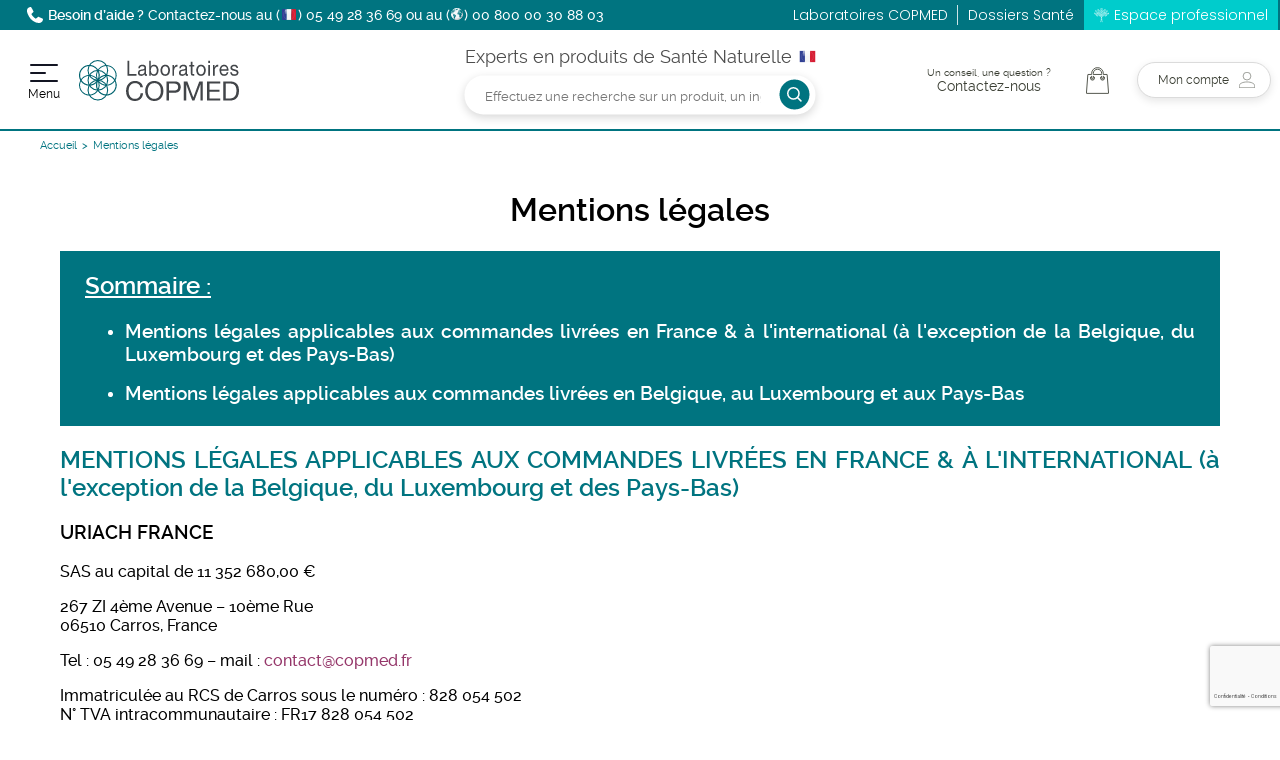

--- FILE ---
content_type: text/html; charset=UTF-8
request_url: https://www.copmed.fr/fr/page/2-mentions-legales
body_size: 119425
content:
<!doctype html>
<html lang="fr-FR" class="no-js" itemscope itemtype="http://schema.org/WebPage">
<head>
<meta charset="utf-8">
<meta http-equiv="x-ua-compatible" content="ie=edge">
<title>Mentions légales</title><script data-keepinline="true">
    var ajaxGetProductUrl = '//www.copmed.fr/fr/module/cdc_googletagmanager/async';
    var ajaxShippingEvent = 1;
    var ajaxPaymentEvent = 1;

/* datalayer */
dataLayer = window.dataLayer || [];
    let cdcDatalayer = {"pageCategory":"cms","event":null,"ecommerce":{"currency":"EUR"}};
    dataLayer.push(cdcDatalayer);

/* call to GTM Tag */
(function(w,d,s,l,i){w[l]=w[l]||[];w[l].push({'gtm.start':
new Date().getTime(),event:'gtm.js'});var f=d.getElementsByTagName(s)[0],
j=d.createElement(s),dl=l!='dataLayer'?'&l='+l:'';j.async=true;j.src=
'https://www.googletagmanager.com/gtm.js?id='+i+dl;f.parentNode.insertBefore(j,f);
})(window,document,'script','dataLayer','GTM-NRRR4FZ');

/* async call to avoid cache system for dynamic data */
dataLayer.push({
  'event': 'datalayer_ready'
});
</script>
  <meta name="description" content="Mentions légales">
  <meta name="keywords" content="mentions, légales, crédits">  <meta name="robots" content="noindex">
      <link rel="alternate" href="https://www.copmed.fr/fr/page/2-mentions-legales" hreflang="Fr">
      <link rel="alternate" href="https://www.copmed.fr/nl/page/2-mentions-legales" hreflang="Nl">
  <script type="application/ld+json">{ "@context": "https://schema.org", "@type": "Organization", "name" : "Laboratoires COPMED", "url" : "https://www.copmed.fr/fr/","logo": { "@type": "ImageObject","url":"https://www.copmed.fr/img/logo-1680270473.jpg" }}</script>
<script type="application/ld+json">{ "@context": "https://schema.org","@type": "WebPage", "isPartOf": { "@type": "WebSite", "url":  "https://www.copmed.fr/fr/", "name": "Laboratoires COPMED" },"name": "Mentions légales", "url":  "https://www.copmed.fr/fr/page/2-mentions-legales"}</script>
<script type="application/ld+json">{ "@context": "https://schema.org", "@type": "BreadcrumbList", "itemListElement": [{ "@type": "ListItem","position": 1,"name": "Accueil","item": "https://www.copmed.fr/fr/"},{ "@type": "ListItem","position": 2,"name": "Mentions légales","item": "https://www.copmed.fr/fr/page/2-mentions-legales"}]}</script>  <meta property="og:title" content="Mentions légales" />
  <meta property="og:description" content="Mentions légales" />
  <meta property="og:url" content="https://www.copmed.fr/fr/page/2-mentions-legales" />
  <meta property="og:site_name" content="Laboratoires COPMED" />
  <meta property="og:type" content="website" />
  <meta name="viewport" content="width=device-width, initial-scale=1">
  <link rel="icon" type="image/vnd.microsoft.icon" href="https://www.copmed.fr/img/favicon.ico?1680270473">
  <link rel="shortcut icon" type="image/x-icon" href="https://www.copmed.fr/img/favicon.ico?1680270473">



	

  <script type="text/javascript">
        var hirEnableMailalert = false;
        var prestashop = {"cart":{"products":[],"totals":{"total":{"type":"total","label":"Total","amount":0,"value":"0,00\u00a0\u20ac"},"total_including_tax":{"type":"total","label":"Total TTC","amount":0,"value":"0,00\u00a0\u20ac"},"total_excluding_tax":{"type":"total","label":"Total HT :","amount":0,"value":"0,00\u00a0\u20ac"}},"subtotals":{"products":{"type":"products","label":"Sous-total","amount":0,"value":"0,00\u00a0\u20ac"},"discounts":null,"shipping":{"type":"shipping","label":"Livraison","amount":0,"value":""},"tax":null},"products_count":0,"summary_string":"0 article(s)","vouchers":{"allowed":1,"added":[]},"discounts":[],"minimalPurchase":0,"minimalPurchaseRequired":""},"currency":{"id":1,"name":"Euro","iso_code":"EUR","iso_code_num":"978","sign":"\u20ac"},"customer":{"lastname":null,"firstname":null,"email":null,"birthday":null,"newsletter":null,"newsletter_date_add":null,"optin":null,"website":null,"company":null,"siret":null,"ape":null,"is_logged":false,"gender":{"type":null,"name":null},"addresses":[]},"language":{"name":"Fran\u00e7ais (French)","iso_code":"fr","locale":"fr-FR","language_code":"Fr","is_rtl":"0","date_format_lite":"d\/m\/Y","date_format_full":"d\/m\/Y H:i:s","id":1},"page":{"title":"","canonical":null,"meta":{"title":"Mentions l\u00e9gales","description":"Mentions l\u00e9gales","keywords":"mentions, l\u00e9gales, cr\u00e9dits","robots":"noindex"},"page_name":"cms","body_classes":{"lang-fr":true,"lang-rtl":false,"country-FR":true,"currency-EUR":true,"layout-full-width":true,"page-cms":true,"tax-display-enabled":true,"cms-id-2":true},"admin_notifications":[]},"shop":{"name":"Laboratoires COPMED","logo":"https:\/\/www.copmed.fr\/img\/logo-1680270473.jpg","stores_icon":"https:\/\/www.copmed.fr\/img\/logo_stores.png","favicon":"https:\/\/www.copmed.fr\/img\/favicon.ico"},"urls":{"base_url":"https:\/\/www.copmed.fr\/","current_url":"https:\/\/www.copmed.fr\/fr\/page\/2-mentions-legales","shop_domain_url":"https:\/\/www.copmed.fr","img_ps_url":"https:\/\/www.copmed.fr\/img\/","img_cat_url":"https:\/\/www.copmed.fr\/img\/c\/","img_lang_url":"https:\/\/www.copmed.fr\/img\/l\/","img_prod_url":"https:\/\/www.copmed.fr\/img\/p\/","img_manu_url":"https:\/\/www.copmed.fr\/img\/m\/","img_sup_url":"https:\/\/www.copmed.fr\/img\/su\/","img_ship_url":"https:\/\/www.copmed.fr\/img\/s\/","img_store_url":"https:\/\/www.copmed.fr\/img\/st\/","img_col_url":"https:\/\/www.copmed.fr\/img\/co\/","img_url":"https:\/\/www.copmed.fr\/themes\/copmed\/assets\/img\/","css_url":"https:\/\/www.copmed.fr\/themes\/copmed\/assets\/css\/","js_url":"https:\/\/www.copmed.fr\/themes\/copmed\/assets\/js\/","pic_url":"https:\/\/www.copmed.fr\/upload\/","pages":{"address":"https:\/\/www.copmed.fr\/fr\/adresse","addresses":"https:\/\/www.copmed.fr\/fr\/adresses","authentication":"https:\/\/www.copmed.fr\/fr\/authentification","cart":"https:\/\/www.copmed.fr\/fr\/panier","category":"https:\/\/www.copmed.fr\/fr\/index.php?controller=category","cms":"https:\/\/www.copmed.fr\/fr\/index.php?controller=cms","contact":"https:\/\/www.copmed.fr\/fr\/contactez-nous","discount":"https:\/\/www.copmed.fr\/fr\/reduction","guest_tracking":"https:\/\/www.copmed.fr\/fr\/suivi-commande-invite","history":"https:\/\/www.copmed.fr\/fr\/historique-des-commandes","identity":"https:\/\/www.copmed.fr\/fr\/identite","index":"https:\/\/www.copmed.fr\/fr\/","my_account":"https:\/\/www.copmed.fr\/fr\/mon-compte","order_confirmation":"https:\/\/www.copmed.fr\/fr\/confirmation-commande","order_detail":"https:\/\/www.copmed.fr\/fr\/details-commande","order_follow":"https:\/\/www.copmed.fr\/fr\/suivi-commande","order":"https:\/\/www.copmed.fr\/fr\/commande","order_return":"https:\/\/www.copmed.fr\/fr\/index.php?controller=order-return","order_slip":"https:\/\/www.copmed.fr\/fr\/avoirs","pagenotfound":"https:\/\/www.copmed.fr\/fr\/page-introuvable","password":"https:\/\/www.copmed.fr\/fr\/mot-de-passe-oublie","pdf_invoice":"https:\/\/www.copmed.fr\/fr\/index.php?controller=pdf-invoice","pdf_order_return":"https:\/\/www.copmed.fr\/fr\/index.php?controller=pdf-order-return","pdf_order_slip":"https:\/\/www.copmed.fr\/fr\/bordereau","prices_drop":"https:\/\/www.copmed.fr\/fr\/promotions","product":"https:\/\/www.copmed.fr\/fr\/index.php?controller=product","search":"https:\/\/www.copmed.fr\/fr\/recherche","sitemap":"https:\/\/www.copmed.fr\/fr\/plan-du-site","stores":"https:\/\/www.copmed.fr\/fr\/magasins","supplier":"https:\/\/www.copmed.fr\/fr\/fournisseur","register":"https:\/\/www.copmed.fr\/fr\/authentification?create_account=1","order_login":"https:\/\/www.copmed.fr\/fr\/commande?login=1"},"alternative_langs":{"Fr":"https:\/\/www.copmed.fr\/fr\/page\/2-mentions-legales","Nl":"https:\/\/www.copmed.fr\/nl\/page\/2-mentions-legales"},"theme_assets":"\/themes\/copmed\/assets\/","actions":{"logout":"https:\/\/www.copmed.fr\/fr\/?mylogout="},"no_picture_image":{"bySize":{"small_default":{"url":"https:\/\/www.copmed.fr\/img\/p\/fr-default-small_default.jpg","width":98,"height":98},"cart_default":{"url":"https:\/\/www.copmed.fr\/img\/p\/fr-default-cart_default.jpg","width":125,"height":125},"home_default":{"url":"https:\/\/www.copmed.fr\/img\/p\/fr-default-home_default.jpg","width":250,"height":250},"medium_default":{"url":"https:\/\/www.copmed.fr\/img\/p\/fr-default-medium_default.jpg","width":452,"height":452},"large_default":{"url":"https:\/\/www.copmed.fr\/img\/p\/fr-default-large_default.jpg","width":800,"height":800}},"small":{"url":"https:\/\/www.copmed.fr\/img\/p\/fr-default-small_default.jpg","width":98,"height":98},"medium":{"url":"https:\/\/www.copmed.fr\/img\/p\/fr-default-home_default.jpg","width":250,"height":250},"large":{"url":"https:\/\/www.copmed.fr\/img\/p\/fr-default-large_default.jpg","width":800,"height":800},"legend":""}},"configuration":{"display_taxes_label":true,"display_prices_tax_incl":true,"is_catalog":false,"show_prices":true,"opt_in":{"partner":false},"quantity_discount":{"type":"discount","label":"Remise sur prix unitaire"},"voucher_enabled":1,"return_enabled":0},"field_required":[],"breadcrumb":{"links":[{"title":"Accueil","url":"https:\/\/www.copmed.fr\/fr\/"},{"title":"Mentions l\u00e9gales","url":"https:\/\/www.copmed.fr\/fr\/page\/2-mentions-legales"}],"count":2},"link":{"protocol_link":"https:\/\/","protocol_content":"https:\/\/"},"time":1768868211,"static_token":"568c328c051bc1ba008a91c481ec47f9","token":"0629a458d60f03d9278be073bf1a3d84","debug":false};
        var prestashopFacebookAjaxController = "https:\/\/www.copmed.fr\/fr\/module\/ps_facebook\/Ajax";
        var psemailsubscription_subscription = "https:\/\/www.copmed.fr\/fr\/module\/ps_emailsubscription\/subscription";
        var psr_icon_color = "#007480";
        var recaptcha_position_contact_us = "bottomleft";
        var recaptcha_position_login = "";
        var recaptcha_position_mailalert = "";
        var recaptcha_position_newsletter = "bottomright";
        var recaptcha_position_password = "";
        var recaptcha_position_productcomment = "";
        var recaptcha_position_registration = "bottomleft";
      </script>
		<link rel="stylesheet" href="https://www.copmed.fr/themes/copmed/assets/cache/theme-374b2f494.css" media="all">
	
	


	<script>
			var ceFrontendConfig = {"environmentMode":{"edit":false,"wpPreview":false},"is_rtl":false,"breakpoints":{"xs":0,"sm":480,"md":768,"lg":1025,"xl":1440,"xxl":1600},"version":"2.10.1","urls":{"assets":"\/modules\/creativeelements\/views\/"},"productQuickView":0,"settings":{"page":[],"general":{"elementor_global_image_lightbox":"1","elementor_lightbox_enable_counter":"yes","elementor_lightbox_enable_fullscreen":"yes","elementor_lightbox_enable_zoom":"yes","elementor_lightbox_title_src":"title","elementor_lightbox_description_src":"caption"},"editorPreferences":[]},"post":{"id":"2070101","title":"Mentions%20l%C3%A9gales","excerpt":""}};
		</script>
        <link rel="preload" href="/modules/creativeelements/views/lib/ceicons/fonts/ceicons.woff2?8goggd" as="font" type="font/woff2" crossorigin>
        

    <script type="text/javascript">
        //<![CDATA[
        var baseDir = 'https://www.copmed.fr/';
        //]]>
    </script>

<script type="text/javascript">
    
        var psv = 1.7;
        var hiRecaptchaSiteKey = '6LfZHickAAAAAImi0hvnPVQfUu_4Xg7l146hREAz';
        var hirecaptchaContact = '1';
        var hirEnableContactPageCaptcha = '';
        var hirEnableAuthPageCaptcha = '';
        var hirEnableNewsletter = '1';
        var hirEnableLogin = '';
        var hirEnablePassword = '';
        var hirEnableMailalert = '';
        var hirEnableProductcomment = '';
        var hirecaptchaSize = 'invisible';
        var hirecaptchaTheme = 'light';
        var hirVersion = 3;
        var hi_recaptcha_Controller = 'https://www.copmed.fr/fr/module/hirecaptcha/validate';
        var hi_recaptcha_verification_controller = 'https://www.copmed.fr/fr/module/hirecaptcha/verification';
        var hi_recaptcha_secure_key = 'aea7ebfa7f3395af90bf022e650dd6b2';
    
</script>

    <script src="https://www.google.com/recaptcha/api.js?onload=hirecaptchaOnloadCallback3&render=explicit&hl=fr"></script>
<script type="text/javascript">
    
        var contactWidget;
        var authWidget;
        var newsletterWidget;
        var loginWidget;
        var passwordWidget;
        var mailalertWidget;
        var productcommentWidget;
        var hiRecaptchaOnSubmitContact = function(token) {
            if(hirecaptchaSize == 'invisible') {
                if(psv >= 1.7) {
                    jQuery('.contact-form form').submit();
                } else {
                    jQuery('.contact-form-box').submit();
                }
            }
        };
        var hiRecaptchaOnSubmitAuth = function(token) {
            if(hirecaptchaSize == 'invisible') {
                if(psv >= 1.7){
                    document.getElementById('customer-form').submit();
                } else {
                    var regForm = document.getElementById('account-creation_form');
                    if (regForm) {
                        regForm.submit();
                    }

                    // OPC invisible reCAPTCHA
                    if (jQuery('#new_account_form #submitAccount').length || jQuery('#new_account_form #submitGuestAccount').length) {
                        jQuery('.hi-g-recaptcha-response').val(grecaptcha.getResponse(authWidget));

                        // this will trigger the Ajax request from theme
                        jQuery('#new_account_form #submitAccount, #new_account_form #submitGuestAccount').click();
                    }
                }
            } else {
                // PS 1.6 OPC checkbox mode
                if (psv <= 1.6) {
                    jQuery('.hi-g-recaptcha-response').val(grecaptcha.getResponse(authWidget));
                }
            }
        };
        var hiRecaptchaOnSubmitNewsletter = function(token) {
            if(hirecaptchaSize == 'invisible') {
                if(psv >= 1.7) {
                    jQuery('.block_newsletter form').submit();
                } else {
                    jQuery('#newsletter_block_left form').submit();
                }
            }
        };
        var hiRecaptchaOnSubmitLogin = function(token) {
            if(hirecaptchaSize == 'invisible') {
                if(psv >= 1.7) {
                    jQuery('#login-form').submit();
                } else {
                    jQuery('#login_form').submit();
                }
            }
        };
        var hiRecaptchaOnSubmitPassword = function(token) {
            if(hirecaptchaSize == 'invisible') {
                if(psv >= 1.7) {
                    jQuery('.forgotten-password input[type="submit"]').click();
                } else {
                    jQuery('#form_forgotpassword').submit();
                }
            }
        };
        var hirecaptchaOnloadCallback = function() {
            if(hirEnableContactPageCaptcha) {
                var contactCaptchaCounter = 0;
                var contactCaptchaInterval = setInterval(function() {
                    contactCaptchaCounter++;
                    if (jQuery('#hi_recaptcha_contact').length > 0) {
                        clearInterval(contactCaptchaInterval);

                        contactWidget = grecaptcha.render('hi_recaptcha_contact', {
                            sitekey: hiRecaptchaSiteKey,
                            theme: hirecaptchaTheme,
                            size: hirecaptchaSize,
                            callback: hiRecaptchaOnSubmitContact,
                            badge: recaptcha_position_contact_us
                        });
                    } else if (contactCaptchaCounter >= 20) {
                        // stop the loop after 20 attempts
                        clearInterval(contactCaptchaInterval);
                    }
                }, 200);
            }
            if (hirEnableAuthPageCaptcha) {
                var authCaptchaCounter = 0;
                var authCaptchaInterval = setInterval(function() {
                    authCaptchaCounter++;
                    if (jQuery('#hi_recaptcha_auth').length > 0) {
                        clearInterval(authCaptchaInterval);

                        authWidget = grecaptcha.render('hi_recaptcha_auth', {
                            sitekey: hiRecaptchaSiteKey,
                            theme: hirecaptchaTheme,
                            size: hirecaptchaSize,
                            callback: hiRecaptchaOnSubmitAuth,
                            badge: recaptcha_position_registration
                        });
                    } else if (authCaptchaInterval >= 20) {
                        // stop the loop after 20 attempts
                        clearInterval(authCaptchaInterval);
                    }
                }, 200);
            }
            if (hirEnableNewsletter) {
                var newsletterCaptchaCounter = 0;
                var newsletterCaptchaInterval = setInterval(function() {
                    newsletterCaptchaCounter++;

                    if (jQuery('#hi_recaptcha_newsletter').length > 0) {
                        clearInterval(newsletterCaptchaInterval);

                        newsletterWidget = grecaptcha.render('hi_recaptcha_newsletter', {
                            sitekey: hiRecaptchaSiteKey,
                            theme: hirecaptchaTheme,
                            size: hirecaptchaSize,
                            callback: hiRecaptchaOnSubmitNewsletter,
                            badge: recaptcha_position_newsletter
                        });
                    } else if (newsletterCaptchaCounter >= 20) {
                        clearInterval(newsletterCaptchaInterval);
                    }
                }, 200);
            }
            if (hirEnableLogin) {
                var loginCaptchaCounter = 0;
                var loginCaptchaInterval = setInterval(function() {
                    loginCaptchaCounter++;

                    if (jQuery('#authentication #hi_recaptcha_login').length > 0) {
                        clearInterval(loginCaptchaInterval);

                        loginWidget = grecaptcha.render('hi_recaptcha_login', {
                            sitekey: hiRecaptchaSiteKey,
                            theme: hirecaptchaTheme,
                            size: hirecaptchaSize,
                            callback: hiRecaptchaOnSubmitLogin,
                            badge: recaptcha_position_login
                        });
                    } else if (loginCaptchaCounter >= 20) {
                        clearInterval(loginCaptchaInterval);
                    }
                }, 200);
            }
            if (hirEnablePassword) {
                var passwordCaptchaCounter = 0;
                var passwordCaptchaInterval = setInterval(function() {
                    passwordCaptchaCounter++;

                    if (jQuery('#password #hi_recaptcha_password').length > 0) {
                        clearInterval(passwordCaptchaInterval);

                        passwordWidget = grecaptcha.render('hi_recaptcha_password', {
                            sitekey: hiRecaptchaSiteKey,
                            theme: hirecaptchaTheme,
                            size: hirecaptchaSize,
                            callback: hiRecaptchaOnSubmitPassword,
                            badge: recaptcha_position_password
                        });
                    } else if (passwordCaptchaCounter >= 20) {
                        clearInterval(passwordCaptchaInterval);
                    }
                }, 200);
                
            }
            if (hirEnableMailalert) {
                var mailalertCaptchaCounter = 0;
                var mailalertCaptchaInterval = setInterval(function() {
                    mailalertCaptchaCounter++;

                    if (jQuery('.js-mailalert').length > 0 || jQuery('#mailalert_link').length > 0) {
                        clearInterval(mailalertCaptchaInterval);

                        if (hirVersion == 2 && hirecaptchaSize == 'invisible') {
                            mailalertWidget = grecaptcha.render('hi_recaptcha_mailalert', {
                                sitekey: hiRecaptchaSiteKey,
                                theme: hirecaptchaTheme,
                                size: hirecaptchaSize,
                                callback: validateMailAlertForm,
                                badge: recaptcha_position_mailalert
                            });
                        } else {
                            mailalertWidget = grecaptcha.render('hi_recaptcha_mailalert', {
                                sitekey: hiRecaptchaSiteKey,
                                theme: hirecaptchaTheme,
                                size: hirecaptchaSize,
                                badge: recaptcha_position_mailalert
                            });
                        }
                    } else if (mailalertCaptchaCounter >= 20) {
                        clearInterval(mailalertCaptchaInterval);
                    }
                }, 200);
            }
            if (hirEnableProductcomment) {
                var commentCaptchaCounter = 0;
                var commentCaptchaInterval = setInterval(function() {
                    commentCaptchaCounter++;

                    if (jQuery('#post-product-comment-form').length > 0 || jQuery('#id_new_comment_form').length > 0) {
                        clearInterval(commentCaptchaInterval);

                        if (hirVersion == 2 && hirecaptchaSize == 'invisible') {
                            productcommentWidget = grecaptcha.render('hi_recaptcha_productcomment', {
                                sitekey: hiRecaptchaSiteKey,
                                theme: hirecaptchaTheme,
                                size: hirecaptchaSize,
                                callback: validateProductcommentForm,
                                badge: recaptcha_position_productcomment
                            });
                        } else {
                            productcommentWidget = grecaptcha.render('hi_recaptcha_productcomment', {
                                sitekey: hiRecaptchaSiteKey,
                                theme: hirecaptchaTheme,
                                size: hirecaptchaSize,
                                badge: recaptcha_position_productcomment
                            });
                        }
                    } else if (commentCaptchaCounter >= 20) {
                        clearInterval(commentCaptchaInterval);
                    }
                }, 200);
            }
        };

        var hirecaptchaOnloadCallback3 = function() {
            if(hirEnableContactPageCaptcha) {
                var contactCaptchaCounter = 0;
                var contactCaptchaInterval = setInterval(function() {
                    contactCaptchaCounter++;

                    if (jQuery('#hi_recaptcha_contact').length > 0) {
                        clearInterval(contactCaptchaInterval);

                        contactWidget = grecaptcha.render('hi_recaptcha_contact', {
                            sitekey: hiRecaptchaSiteKey,
                            theme: hirecaptchaTheme,
                            size: 'invisible',
                            callback: hiRecaptchaOnSubmitContact,
                            badge: recaptcha_position_contact_us
                        });
                    } else if (contactCaptchaCounter >= 20) {
                        clearInterval(contactCaptchaInterval);
                    }
                }, 200);
            }
            if (hirEnableAuthPageCaptcha) {
                var authCaptchaCounter = 0;
                var authCaptchaInterval = setInterval(function() {
                    authCaptchaCounter++;

                    if (jQuery('#hi_recaptcha_auth').length > 0) {
                        clearInterval(authCaptchaInterval);

                        authWidget = grecaptcha.render('hi_recaptcha_auth', {
                            sitekey: hiRecaptchaSiteKey,
                            theme: hirecaptchaTheme,
                            size: 'invisible',
                            badge: recaptcha_position_registration
                        });
                    } else if (authCaptchaCounter >= 20) {
                        clearInterval(authCaptchaInterval);
                    }
                }, 200);
            }
            if (hirEnableNewsletter) {
                var newsletterCaptchaCounter = 0;
                var newsletterCaptchaInterval = setInterval(function() {
                    newsletterCaptchaCounter++;

                    if (jQuery('#hi_recaptcha_newsletter').length > 0) {
                        clearInterval(newsletterCaptchaInterval);

                        newsletterWidget = grecaptcha.render('hi_recaptcha_newsletter', {
                            sitekey: hiRecaptchaSiteKey,
                            theme: hirecaptchaTheme,
                            size: 'invisible',
                            badge: recaptcha_position_newsletter
                        });
                    } else if (newsletterCaptchaCounter >= 20) {
                        clearInterval(newsletterCaptchaInterval);
                    }
                }, 200);
            }
            if (hirEnableLogin) {
                var loginCaptchaCounter = 0;
                var loginCaptchaInterval = setInterval(function() {
                    loginCaptchaCounter++;

                    if (jQuery('#authentication #hi_recaptcha_login').length > 0) {
                        clearInterval(loginCaptchaInterval);

                        loginWidget = grecaptcha.render('hi_recaptcha_login', {
                            sitekey: hiRecaptchaSiteKey,
                            theme: hirecaptchaTheme,
                            size: 'invisible',
                            badge: recaptcha_position_login
                        });
                    } else if (loginCaptchaCounter >= 20) {
                        clearInterval(loginCaptchaInterval);
                    }
                }, 200);
            }
            if (hirEnablePassword) {
                var passwordCaptchaCounter = 0;
                var passwordCaptchaInterval = setInterval(function() {
                    passwordCaptchaCounter++;

                    if (jQuery('#password #hi_recaptcha_password').length > 0) {
                        clearInterval(passwordCaptchaInterval);

                        passwordWidget = grecaptcha.render('hi_recaptcha_password', {
                            sitekey: hiRecaptchaSiteKey,
                            theme: hirecaptchaTheme,
                            size: 'invisible',
                            badge: recaptcha_position_password
                        });
                    } else if (passwordCaptchaCounter >= 20) {
                        clearInterval(passwordCaptchaInterval);
                    }
                }, 200);
            }
            if (hirEnableMailalert) {
                var mailalertCaptchaCounter = 0;
                var mailalertCaptchaInterval = setInterval(function() {
                    mailalertCaptchaCounter++;

                    if (jQuery('.js-mailalert').length > 0 || jQuery('#mailalert_link').length > 0) {
                        clearInterval(mailalertCaptchaInterval);

                        mailalertWidget = grecaptcha.render('hi_recaptcha_mailalert', {
                            sitekey: hiRecaptchaSiteKey,
                            theme: hirecaptchaTheme,
                            size: 'invisible',
                            badge: recaptcha_position_mailalert
                        });
                    } else if (mailalertCaptchaCounter >= 20) {
                        clearInterval(mailalertCaptchaInterval);
                    }
                }, 200);
            }
            if (hirEnableProductcomment) {
                var commentCaptchaCounter = 0;
                var commentCaptchaInterval = setInterval(function() {
                    commentCaptchaCounter++;

                    if (jQuery('#post-product-comment-form').length > 0 || jQuery('#id_new_comment_form').length > 0) {
                        clearInterval(commentCaptchaInterval);

                        productcommentWidget = grecaptcha.render('hi_recaptcha_productcomment', {
                            sitekey: hiRecaptchaSiteKey,
                            theme: hirecaptchaTheme,
                            size: 'invisible',
                            badge: recaptcha_position_productcomment
                        });
                    } else if (commentCaptchaCounter >= 200) {
                        clearInterval(commentCaptchaInterval);
                    }
                }, 200);
            }
        };
    
</script>
<script type="text/javascript">
    (function() {
        window.sib = {
            equeue: [],
            client_key: "m7q3w74rbtdgw3w681idocso"
        };

    
        window.sendinblue = { } ;
        for (var j = ['track', 'identify', 'trackLink', 'page'], i = 0; i < j.length; i++) {
            (function(k) {
                window.sendinblue[k] = function() {
                    var arg = Array.prototype.slice.call(arguments);
                    (window.sib[k] || function() {
                        var t = { } ;
                        t[k] = arg;
                        window.sib.equeue.push(t);
                    })(arg[0], arg[1], arg[2]);
                };
            })(j[i]);
        }
        var n = document.createElement("script"),
            i = document.getElementsByTagName("script")[0];
        n.type = "text/javascript", n.id = "sendinblue-js", n.async = !0, n.src = "https://sibautomation.com/sa.js?plugin=prestashop&key=" + window.sib.client_key, i.parentNode.insertBefore(n, i), window.sendinblue.page();
    })();
</script>

</head>
<body id="cms" class="lang-fr country-fr currency-eur layout-full-width page-cms tax-display-enabled cms-id-2 ce-kit-2 elementor-page elementor-page-2070101">
<!-- Google Tag Manager (noscript) -->
<noscript><iframe src="https://www.googletagmanager.com/ns.html?id=GTM-NRRR4FZ"
height="0" width="0" style="display:none;visibility:hidden"></iframe></noscript>
<!-- End Google Tag Manager (noscript) -->

<div class="pageWrapper">
    
        
    

    <header id="header" class="pageWrapper__header" role="banner">
        
            	
<div class="pageWrapper__header">
    
    <div class="pageWrapper__header__top">
        <div class="pageWrapper__header__top__container">
            <div class="pageWrapper__header__top__contact">
                <svg class="svg__icon icon-phone" aria-hidden="true"><use xmlns:xlink="http://www.w3.org/1999/xlink" xlink:href="#icon-phone"></use></svg>
                <p><strong>Besoin d’aide ?</strong> Contactez-nous au (<svg class="svg__icon icon-phone" aria-hidden="true"><use xmlns:xlink="http://www.w3.org/1999/xlink" xlink:href="#icon-france"></use></svg>) <span class='phone'>05 49 28 36 69</span> ou au (<svg class="svg__icon icon-phone" aria-hidden="true"><use xmlns:xlink="http://www.w3.org/1999/xlink" xlink:href="#icon-icon-MAP"></use></svg>) <span class='phone'>00 800 00 30 88 03</span></p>
            </div>
            
                        
        <ul class="link-list">
                            <li>
                    <a
                            id="link-custom-page-laboratoires-copmed-7"
                            class="custom-page-link"
                            href="https://www.copmed.fr/fr/"
                            title=""
                                                >
                        Laboratoires COPMED
                    </a>
                </li>
                            <li>
                    <a
                            id="link-custom-page-dossiers-sante-7"
                            class="custom-page-link"
                            href="https://www.copmed.fr/fr/content"
                            title=""
                                                >
                        Dossiers Santé
                    </a>
                </li>
                            <li>
                    <a
                            id="link-custom-page-espace-professionnel-7"
                            class="custom-page-link"
                            href="https://pro.copmed.fr/"
                            title=""
                             target="_blank"                     >
                        Espace professionnel
                    </a>
                </li>
                    </ul>
    

        </div>
    </div>
    <div class="pageWrapper__header__row">
        <div class="pageWrapper__header__row__container">
                <div class="pageWrapper__header__row__nav">
                    <div class="pageWrapper__header__row__nav__button menu-button">
                        <button type="button" id="menu-button-desktop" class="js-button-menu" aria-expanded="false" aria-controls="topmenu">
                            <span class="pageWrapper__header__wrap">
                                <span class="pageWrapper__header__wrap__line pageWrapper__header__wrap__line-top"></span>
                                <span class="pageWrapper__header__wrap__line pageWrapper__header__wrap__line-middle"></span>
                                <span class="pageWrapper__header__wrap__line pageWrapper__header__wrap__line-bottom"></span>
                            </span>
                            <span class="menu-button-text">Menu</span>
                        </button>
                    </div>
                    <div class="logo">
                        <a href="https://www.copmed.fr/fr/"
                           title="Laboratoires COPMED">
                            <svg xmlns="http://www.w3.org/2000/svg" aria-hidden="true" viewBox="0 0 207.197 52.803">
    <g transform="translate(-186.871 -42.197)">
        <g transform="translate(-858.584 -1288.782)">
            <g transform="translate(1106.393 1357.95)">
                <g>
                    <path d="M1231.876,1413.292c-.691-3.488-3.488-5.249-6.907-5.249-5.871,0-8.358,4.835-8.358,9.981,0,5.629,2.486,10.326,8.392,10.326,4.317,0,6.8-3.039,7.114-7.114h3.281c-.622,6.147-4.455,9.877-10.671,9.877-7.667,0-11.4-5.663-11.4-12.847,0-7.149,4.075-12.985,11.673-12.985,5.145,0,9.393,2.763,10.153,8.012Z" transform="translate(-1213.331 -1405.28)" fill="#424549"/>
                    <path d="M1293.357,1405.28c7.839,0,11.811,6.216,11.811,12.916s-3.971,12.916-11.811,12.916-11.811-6.216-11.811-12.916S1285.517,1405.28,1293.357,1405.28Zm0,23.069c6.009,0,8.53-5.18,8.53-10.153s-2.521-10.153-8.53-10.153-8.53,5.18-8.53,10.153S1287.348,1428.349,1293.357,1428.349Z" transform="translate(-1256.784 -1405.28)" fill="#424549"/>
                    <path d="M1357.659,1406.9h10.809c4.9,0,7.563,2.728,7.563,7.287s-2.659,7.321-7.563,7.287h-7.528v10.084h-3.281Zm3.281,11.811h6.423c3.7.035,5.388-1.588,5.388-4.524s-1.692-4.525-5.388-4.525h-6.423Z" transform="translate(-1305.268 -1406.31)" fill="#424549"/>
                    <path d="M1419.5,1406.9h4.49l7.77,20.721,7.805-20.721h4.489v24.658h-3.108v-20.514h-.069l-7.7,20.514h-2.8l-7.7-20.514h-.069v20.514H1419.5Z" transform="translate(-1344.662 -1406.31)" fill="#424549"/>
                    <path d="M1502.178,1406.9H1519.2v2.763h-13.745v7.84h12.813v2.763h-12.813v8.531h13.849v2.762h-17.13Z" transform="translate(-1397.328 -1406.31)" fill="#424549"/>
                    <path d="M1560.309,1406.9h8.461c7.6,0,11.845,3.8,11.845,11.742,0,8.254-3.626,12.916-11.845,12.916h-8.461Zm3.281,21.9h5.457c2.245,0,8.288-.622,8.288-9.7,0-5.871-2.176-9.428-8.219-9.428h-5.525Z" transform="translate(-1434.357 -1406.31)" fill="#424549"/>
                </g>
            </g>
            <g transform="translate(1108.344 1332.09)">
                <g transform="translate(0 0)">
                    <path d="M1218.707,1334.039h2.313v16.913h9.2v2.134h-11.518Z" transform="translate(-1218.707 -1334.039)" fill="#424549"/>
                    <path d="M1267.438,1361.694a2.6,2.6,0,0,1-1.485.374c-1.071,0-1.753-.64-1.753-2.134a5.381,5.381,0,0,1-4.432,2.134c-2.289,0-4.164-1.12-4.164-3.868,0-3.121,2.118-3.788,4.262-4.242,2.289-.48,4.237-.32,4.237-2.027,0-1.974-1.485-2.295-2.8-2.295-1.753,0-3.044.587-3.141,2.615h-2.07c.122-3.415,2.533-4.615,5.333-4.615,2.265,0,4.724.56,4.724,3.788v7.1c0,1.067,0,1.547.657,1.547a1.634,1.634,0,0,0,.633-.133Zm-3.36-7.069c-.8.64-2.362.667-3.75.933-1.364.266-2.532.8-2.532,2.481,0,1.494,1.169,2.027,2.435,2.027,2.727,0,3.848-1.867,3.848-3.121Z" transform="translate(-1242.21 -1342.7)" fill="#424549"/>
                    <path d="M1296.121,1334.039h2.07v7.123h.049a4.141,4.141,0,0,1,4.018-2.187c3.872,0,5.8,3.361,5.8,7.256s-1.9,7.176-5.747,7.176a4.676,4.676,0,0,1-4.067-2.161h-.049v1.84h-2.07Zm5.844,6.936c-2.776,0-3.847,2.615-3.847,5.2,0,2.721,1.12,5.229,3.969,5.229,2.825,0,3.775-2.641,3.775-5.336C1305.862,1343.483,1304.644,1340.975,1301.965,1340.975Z" transform="translate(-1268.02 -1334.039)" fill="#424549"/>
                    <path d="M1342.348,1347.635c3.994,0,6.113,3.175,6.113,7.229,0,4.028-2.119,7.2-6.113,7.2s-6.112-3.175-6.112-7.2C1336.236,1350.81,1338.354,1347.635,1342.348,1347.635Zm0,12.431c2.167,0,3.921-1.867,3.921-5.2,0-3.361-1.753-5.229-3.921-5.229s-3.92,1.868-3.92,5.229C1338.428,1358.2,1340.181,1360.066,1342.348,1360.066Z" transform="translate(-1293.573 -1342.7)" fill="#424549"/>
                    <path d="M1378.833,1347.948h1.948v2.908h.049c1-2.214,2.387-3.308,4.627-3.228v2.4c-3.336,0-4.553,2.081-4.553,5.576v6.136h-2.07Z" transform="translate(-1320.708 -1342.693)" fill="#424549"/>
                    <path d="M1413.745,1361.694a2.6,2.6,0,0,1-1.485.374c-1.071,0-1.753-.64-1.753-2.134a5.381,5.381,0,0,1-4.432,2.134c-2.289,0-4.164-1.12-4.164-3.868,0-3.121,2.118-3.788,4.262-4.242,2.289-.48,4.237-.32,4.237-2.027,0-1.974-1.486-2.295-2.8-2.295-1.754,0-3.044.587-3.142,2.615h-2.07c.122-3.415,2.533-4.615,5.333-4.615,2.265,0,4.724.56,4.724,3.788v7.1c0,1.067,0,1.547.658,1.547a1.632,1.632,0,0,0,.633-.133Zm-3.36-7.069c-.8.64-2.362.667-3.75.933-1.364.266-2.532.8-2.532,2.481,0,1.494,1.168,2.027,2.435,2.027,2.727,0,3.847-1.867,3.847-3.121Z" transform="translate(-1335.408 -1342.7)" fill="#424549"/>
                    <path d="M1442.749,1341.261h2.508v2h-2.508v8.563c0,1.04.268,1.227,1.559,1.227h.949v2h-1.583c-2.143,0-3-.48-3-3.015v-8.776h-2.143v-2h2.143v-4.135h2.07Z" transform="translate(-1358.739 -1336.005)" fill="#424549"/>
                    <path d="M1470.005,1347.635c3.994,0,6.112,3.175,6.112,7.229,0,4.028-2.119,7.2-6.112,7.2s-6.112-3.175-6.112-7.2C1463.893,1350.81,1466.011,1347.635,1470.005,1347.635Zm0,12.431c2.168,0,3.921-1.867,3.921-5.2,0-3.361-1.753-5.229-3.921-5.229s-3.92,1.868-3.92,5.229C1466.085,1358.2,1467.838,1360.066,1470.005,1360.066Z" transform="translate(-1374.891 -1342.7)" fill="#424549"/>
                    <path d="M1509.1,1336.813h-2.07v-2.774h2.07Zm-2.07,2.481h2.07v13.792h-2.07Z" transform="translate(-1402.369 -1334.039)" fill="#424549"/>
                    <path d="M1523.8,1347.948h1.948v2.908h.049c1-2.214,2.386-3.308,4.627-3.228v2.4c-3.336,0-4.554,2.081-4.554,5.576v6.136h-2.07Z" transform="translate(-1413.051 -1342.693)" fill="#424549"/>
                    <path d="M1558.294,1357.372c-.56,3.041-2.557,4.7-5.381,4.7-4.018,0-5.918-3.041-6.04-7.256,0-4.135,2.484-7.177,5.918-7.177,4.457,0,5.82,4.562,5.7,7.9h-9.424c-.073,2.4,1.169,4.535,3.921,4.535a3.093,3.093,0,0,0,3.263-2.694Zm-2-3.841a3.8,3.8,0,0,0-3.628-3.9c-2.167,0-3.458,1.788-3.6,3.9Z" transform="translate(-1427.75 -1342.7)" fill="#424549"/>
                    <path d="M1587.046,1357.4c.073,2.027,1.68,2.667,3.385,2.667,1.291,0,3.044-.32,3.044-2.054,0-1.76-2.046-2.054-4.115-2.561-2.046-.507-4.116-1.254-4.116-3.9,0-2.774,2.508-3.922,4.7-3.922,2.776,0,4.992.96,5.162,4.322h-2.07c-.146-1.761-1.558-2.321-2.922-2.321-1.242,0-2.679.374-2.679,1.761,0,1.627,2.192,1.894,4.115,2.4,2.07.507,4.116,1.254,4.116,3.922,0,3.281-2.8,4.348-5.357,4.348-2.825,0-5.211-1.254-5.333-4.668Z" transform="translate(-1452.022 -1342.7)" fill="#424549"/>
                </g>
            </g>
            <g transform="translate(1045.454 1330.979)">
                <g transform="translate(11.002)">
                    <path d="M1089.164,1357.781a13.4,13.4,0,1,1,13.4-13.4A13.416,13.416,0,0,1,1089.164,1357.781Zm0-25.413a12.012,12.012,0,1,0,12.012,12.012A12.026,12.026,0,0,0,1089.164,1332.368Z" transform="translate(-1075.763 -1330.979)" fill="#00636f"/>
                    <path d="M1089.164,1392.787a13.4,13.4,0,1,1,13.4-13.4A13.416,13.416,0,0,1,1089.164,1392.787Zm0-25.414a12.013,12.013,0,1,0,12.012,12.013A12.026,12.026,0,0,0,1089.164,1367.374Z" transform="translate(-1075.763 -1353.278)" fill="#00636f"/>
                    <path d="M1089.164,1427.792a13.4,13.4,0,1,1,13.4-13.4A13.416,13.416,0,0,1,1089.164,1427.792Zm0-25.413a12.012,12.012,0,1,0,12.012,12.012A12.026,12.026,0,0,0,1089.164,1402.379Z" transform="translate(-1075.763 -1375.576)" fill="#00636f"/>
                </g>
                <path d="M1058.831,1375.28a13.442,13.442,0,1,1,3.49-.462A13.47,13.47,0,0,1,1058.831,1375.28Zm.042-25.424a12.077,12.077,0,0,0-3.129.414,11.942,11.942,0,1,0,3.129-.414Z" transform="translate(-1045.454 -1342.119)" fill="#00636f"/>
                <path d="M1119.462,1410.286a13.441,13.441,0,1,1,3.49-.462A13.485,13.485,0,0,1,1119.462,1410.286Zm.042-25.425a12.062,12.062,0,0,0-3.129.415,11.943,11.943,0,1,0,3.129-.415Z" transform="translate(-1084.077 -1364.417)" fill="#00636f"/>
                <path d="M1058.875,1410.286a13.479,13.479,0,0,1-3.49-.462,13.323,13.323,0,1,1,3.49.462Zm-.041-25.425a12.05,12.05,0,1,0,3.128.415A12.075,12.075,0,0,0,1058.833,1384.861Z" transform="translate(-1045.454 -1364.417)" fill="#00636f"/>
                <path d="M1119.506,1375.28a13.467,13.467,0,0,1-3.49-.462,13.324,13.324,0,1,1,3.49.462Zm-.041-25.424a12.048,12.048,0,1,0,3.129.414A12.078,12.078,0,0,0,1119.464,1349.856Z" transform="translate(-1084.077 -1342.119)" fill="#00636f"/>
            </g>
        </g>
    </g>
</svg>
                        </a>
                    </div>
                </div>
                <div class="logo">
                    <a href="https://www.copmed.fr/fr/"
                       title="Laboratoires COPMED">
                        <svg xmlns="http://www.w3.org/2000/svg" aria-hidden="true" viewBox="0 0 207.197 52.803">
    <g transform="translate(-186.871 -42.197)">
        <g transform="translate(-858.584 -1288.782)">
            <g transform="translate(1106.393 1357.95)">
                <g>
                    <path d="M1231.876,1413.292c-.691-3.488-3.488-5.249-6.907-5.249-5.871,0-8.358,4.835-8.358,9.981,0,5.629,2.486,10.326,8.392,10.326,4.317,0,6.8-3.039,7.114-7.114h3.281c-.622,6.147-4.455,9.877-10.671,9.877-7.667,0-11.4-5.663-11.4-12.847,0-7.149,4.075-12.985,11.673-12.985,5.145,0,9.393,2.763,10.153,8.012Z" transform="translate(-1213.331 -1405.28)" fill="#424549"/>
                    <path d="M1293.357,1405.28c7.839,0,11.811,6.216,11.811,12.916s-3.971,12.916-11.811,12.916-11.811-6.216-11.811-12.916S1285.517,1405.28,1293.357,1405.28Zm0,23.069c6.009,0,8.53-5.18,8.53-10.153s-2.521-10.153-8.53-10.153-8.53,5.18-8.53,10.153S1287.348,1428.349,1293.357,1428.349Z" transform="translate(-1256.784 -1405.28)" fill="#424549"/>
                    <path d="M1357.659,1406.9h10.809c4.9,0,7.563,2.728,7.563,7.287s-2.659,7.321-7.563,7.287h-7.528v10.084h-3.281Zm3.281,11.811h6.423c3.7.035,5.388-1.588,5.388-4.524s-1.692-4.525-5.388-4.525h-6.423Z" transform="translate(-1305.268 -1406.31)" fill="#424549"/>
                    <path d="M1419.5,1406.9h4.49l7.77,20.721,7.805-20.721h4.489v24.658h-3.108v-20.514h-.069l-7.7,20.514h-2.8l-7.7-20.514h-.069v20.514H1419.5Z" transform="translate(-1344.662 -1406.31)" fill="#424549"/>
                    <path d="M1502.178,1406.9H1519.2v2.763h-13.745v7.84h12.813v2.763h-12.813v8.531h13.849v2.762h-17.13Z" transform="translate(-1397.328 -1406.31)" fill="#424549"/>
                    <path d="M1560.309,1406.9h8.461c7.6,0,11.845,3.8,11.845,11.742,0,8.254-3.626,12.916-11.845,12.916h-8.461Zm3.281,21.9h5.457c2.245,0,8.288-.622,8.288-9.7,0-5.871-2.176-9.428-8.219-9.428h-5.525Z" transform="translate(-1434.357 -1406.31)" fill="#424549"/>
                </g>
            </g>
            <g transform="translate(1108.344 1332.09)">
                <g transform="translate(0 0)">
                    <path d="M1218.707,1334.039h2.313v16.913h9.2v2.134h-11.518Z" transform="translate(-1218.707 -1334.039)" fill="#424549"/>
                    <path d="M1267.438,1361.694a2.6,2.6,0,0,1-1.485.374c-1.071,0-1.753-.64-1.753-2.134a5.381,5.381,0,0,1-4.432,2.134c-2.289,0-4.164-1.12-4.164-3.868,0-3.121,2.118-3.788,4.262-4.242,2.289-.48,4.237-.32,4.237-2.027,0-1.974-1.485-2.295-2.8-2.295-1.753,0-3.044.587-3.141,2.615h-2.07c.122-3.415,2.533-4.615,5.333-4.615,2.265,0,4.724.56,4.724,3.788v7.1c0,1.067,0,1.547.657,1.547a1.634,1.634,0,0,0,.633-.133Zm-3.36-7.069c-.8.64-2.362.667-3.75.933-1.364.266-2.532.8-2.532,2.481,0,1.494,1.169,2.027,2.435,2.027,2.727,0,3.848-1.867,3.848-3.121Z" transform="translate(-1242.21 -1342.7)" fill="#424549"/>
                    <path d="M1296.121,1334.039h2.07v7.123h.049a4.141,4.141,0,0,1,4.018-2.187c3.872,0,5.8,3.361,5.8,7.256s-1.9,7.176-5.747,7.176a4.676,4.676,0,0,1-4.067-2.161h-.049v1.84h-2.07Zm5.844,6.936c-2.776,0-3.847,2.615-3.847,5.2,0,2.721,1.12,5.229,3.969,5.229,2.825,0,3.775-2.641,3.775-5.336C1305.862,1343.483,1304.644,1340.975,1301.965,1340.975Z" transform="translate(-1268.02 -1334.039)" fill="#424549"/>
                    <path d="M1342.348,1347.635c3.994,0,6.113,3.175,6.113,7.229,0,4.028-2.119,7.2-6.113,7.2s-6.112-3.175-6.112-7.2C1336.236,1350.81,1338.354,1347.635,1342.348,1347.635Zm0,12.431c2.167,0,3.921-1.867,3.921-5.2,0-3.361-1.753-5.229-3.921-5.229s-3.92,1.868-3.92,5.229C1338.428,1358.2,1340.181,1360.066,1342.348,1360.066Z" transform="translate(-1293.573 -1342.7)" fill="#424549"/>
                    <path d="M1378.833,1347.948h1.948v2.908h.049c1-2.214,2.387-3.308,4.627-3.228v2.4c-3.336,0-4.553,2.081-4.553,5.576v6.136h-2.07Z" transform="translate(-1320.708 -1342.693)" fill="#424549"/>
                    <path d="M1413.745,1361.694a2.6,2.6,0,0,1-1.485.374c-1.071,0-1.753-.64-1.753-2.134a5.381,5.381,0,0,1-4.432,2.134c-2.289,0-4.164-1.12-4.164-3.868,0-3.121,2.118-3.788,4.262-4.242,2.289-.48,4.237-.32,4.237-2.027,0-1.974-1.486-2.295-2.8-2.295-1.754,0-3.044.587-3.142,2.615h-2.07c.122-3.415,2.533-4.615,5.333-4.615,2.265,0,4.724.56,4.724,3.788v7.1c0,1.067,0,1.547.658,1.547a1.632,1.632,0,0,0,.633-.133Zm-3.36-7.069c-.8.64-2.362.667-3.75.933-1.364.266-2.532.8-2.532,2.481,0,1.494,1.168,2.027,2.435,2.027,2.727,0,3.847-1.867,3.847-3.121Z" transform="translate(-1335.408 -1342.7)" fill="#424549"/>
                    <path d="M1442.749,1341.261h2.508v2h-2.508v8.563c0,1.04.268,1.227,1.559,1.227h.949v2h-1.583c-2.143,0-3-.48-3-3.015v-8.776h-2.143v-2h2.143v-4.135h2.07Z" transform="translate(-1358.739 -1336.005)" fill="#424549"/>
                    <path d="M1470.005,1347.635c3.994,0,6.112,3.175,6.112,7.229,0,4.028-2.119,7.2-6.112,7.2s-6.112-3.175-6.112-7.2C1463.893,1350.81,1466.011,1347.635,1470.005,1347.635Zm0,12.431c2.168,0,3.921-1.867,3.921-5.2,0-3.361-1.753-5.229-3.921-5.229s-3.92,1.868-3.92,5.229C1466.085,1358.2,1467.838,1360.066,1470.005,1360.066Z" transform="translate(-1374.891 -1342.7)" fill="#424549"/>
                    <path d="M1509.1,1336.813h-2.07v-2.774h2.07Zm-2.07,2.481h2.07v13.792h-2.07Z" transform="translate(-1402.369 -1334.039)" fill="#424549"/>
                    <path d="M1523.8,1347.948h1.948v2.908h.049c1-2.214,2.386-3.308,4.627-3.228v2.4c-3.336,0-4.554,2.081-4.554,5.576v6.136h-2.07Z" transform="translate(-1413.051 -1342.693)" fill="#424549"/>
                    <path d="M1558.294,1357.372c-.56,3.041-2.557,4.7-5.381,4.7-4.018,0-5.918-3.041-6.04-7.256,0-4.135,2.484-7.177,5.918-7.177,4.457,0,5.82,4.562,5.7,7.9h-9.424c-.073,2.4,1.169,4.535,3.921,4.535a3.093,3.093,0,0,0,3.263-2.694Zm-2-3.841a3.8,3.8,0,0,0-3.628-3.9c-2.167,0-3.458,1.788-3.6,3.9Z" transform="translate(-1427.75 -1342.7)" fill="#424549"/>
                    <path d="M1587.046,1357.4c.073,2.027,1.68,2.667,3.385,2.667,1.291,0,3.044-.32,3.044-2.054,0-1.76-2.046-2.054-4.115-2.561-2.046-.507-4.116-1.254-4.116-3.9,0-2.774,2.508-3.922,4.7-3.922,2.776,0,4.992.96,5.162,4.322h-2.07c-.146-1.761-1.558-2.321-2.922-2.321-1.242,0-2.679.374-2.679,1.761,0,1.627,2.192,1.894,4.115,2.4,2.07.507,4.116,1.254,4.116,3.922,0,3.281-2.8,4.348-5.357,4.348-2.825,0-5.211-1.254-5.333-4.668Z" transform="translate(-1452.022 -1342.7)" fill="#424549"/>
                </g>
            </g>
            <g transform="translate(1045.454 1330.979)">
                <g transform="translate(11.002)">
                    <path d="M1089.164,1357.781a13.4,13.4,0,1,1,13.4-13.4A13.416,13.416,0,0,1,1089.164,1357.781Zm0-25.413a12.012,12.012,0,1,0,12.012,12.012A12.026,12.026,0,0,0,1089.164,1332.368Z" transform="translate(-1075.763 -1330.979)" fill="#00636f"/>
                    <path d="M1089.164,1392.787a13.4,13.4,0,1,1,13.4-13.4A13.416,13.416,0,0,1,1089.164,1392.787Zm0-25.414a12.013,12.013,0,1,0,12.012,12.013A12.026,12.026,0,0,0,1089.164,1367.374Z" transform="translate(-1075.763 -1353.278)" fill="#00636f"/>
                    <path d="M1089.164,1427.792a13.4,13.4,0,1,1,13.4-13.4A13.416,13.416,0,0,1,1089.164,1427.792Zm0-25.413a12.012,12.012,0,1,0,12.012,12.012A12.026,12.026,0,0,0,1089.164,1402.379Z" transform="translate(-1075.763 -1375.576)" fill="#00636f"/>
                </g>
                <path d="M1058.831,1375.28a13.442,13.442,0,1,1,3.49-.462A13.47,13.47,0,0,1,1058.831,1375.28Zm.042-25.424a12.077,12.077,0,0,0-3.129.414,11.942,11.942,0,1,0,3.129-.414Z" transform="translate(-1045.454 -1342.119)" fill="#00636f"/>
                <path d="M1119.462,1410.286a13.441,13.441,0,1,1,3.49-.462A13.485,13.485,0,0,1,1119.462,1410.286Zm.042-25.425a12.062,12.062,0,0,0-3.129.415,11.943,11.943,0,1,0,3.129-.415Z" transform="translate(-1084.077 -1364.417)" fill="#00636f"/>
                <path d="M1058.875,1410.286a13.479,13.479,0,0,1-3.49-.462,13.323,13.323,0,1,1,3.49.462Zm-.041-25.425a12.05,12.05,0,1,0,3.128.415A12.075,12.075,0,0,0,1058.833,1384.861Z" transform="translate(-1045.454 -1364.417)" fill="#00636f"/>
                <path d="M1119.506,1375.28a13.467,13.467,0,0,1-3.49-.462,13.324,13.324,0,1,1,3.49.462Zm-.041-25.424a12.048,12.048,0,1,0,3.129.414A12.078,12.078,0,0,0,1119.464,1349.856Z" transform="translate(-1084.077 -1342.119)" fill="#00636f"/>
            </g>
        </g>
    </g>
</svg>
                    </a>
                </div>
                <div class="pageWrapper__header__row__center">
                    <h2>Experts en produits de Santé Naturelle <svg class="svg__icon icon-phone" aria-hidden="true"><use xmlns:xlink="http://www.w3.org/1999/xlink" xlink:href="#icon-france"></use></svg></h2>
                    
  <div class="search-widgets" data-search-controller-url="//www.copmed.fr/fr/recherche">
    <div class="search-widgets__container">
      <form method="get" action="//www.copmed.fr/fr/recherche">
        <input type="hidden" name="controller" value="search">
                  <input type="text" name="s" value="" placeholder="Effectuez une recherche sur un produit, un ingrédient…" aria-label="Rechercher">
                <button type="button" class="search-icon-clear" tabindex="-1">
          <svg class="svg__icon icon clear" aria-hidden="true">
            <use xmlns:xlink="http://www.w3.org/1999/xlink" xlink:href="#icon-close"></use>
          </svg>
        </button>

        <span class="search-icon" >
          <svg class="svg__icon icon search" aria-hidden="true">
            <use xmlns:xlink="http://www.w3.org/1999/xlink" xlink:href="#icon-search"></use>
          </svg>
        </span>
      </form>
    </div>
  </div>

                </div>

                <div class="pageWrapper__header__row__infos">
                    <a class="contact-btn" href="https://www.copmed.fr/fr/contactez-nous">
        <svg class="svg__icon icon" aria-hidden="true">
        <use xmlns:xlink="http://www.w3.org/1999/xlink" xlink:href="#icon-phone-stroke"></use>
    </svg>
    <p class="contact-title">
        Un conseil, une question ?
    </p>
    <span class="contact-subtitle">Contactez-nous</span>
</a>

<div class="pageWrapper__header__row__infos__cart">
  <div class="pageWrapper__header__row__cart__infos__content inactive" data-refresh-url="//www.copmed.fr/fr/module/ps_shoppingcart/ajax">
                  <div class="pageWrapper__header__row__infos__cart__icon">
                <svg class="svg__icon icon" aria-hidden="true">
                    <use xmlns:xlink="http://www.w3.org/1999/xlink" xlink:href="#icon-cart"></use>
                </svg>
                            </div>
        </div>
    <div class="cart_block hidden-sm-down block ">
        <div class="block_content">
            <div class="cart_block_list">
                                    <p class="no-item">
                        Votre panier est vide
                    </p>
                            </div>
        </div>
            </div>
</div>
<div class="pageWrapper__header__row__infos__userinfo">
    <a class="user-info-mobile" href="https://www.copmed.fr/fr/mon-compte">
        <div class="user-title">
                            <p>Mon compte</p>
                    </div>
        <div class="user-infocontent">
            <div class="user-infocontent-img">
                <svg class="svg__icon icon" aria-hidden="true">
                    <use xmlns:xlink="http://www.w3.org/1999/xlink" xlink:href="#icon-avatar"></use>
                </svg>
            </div>
        </div>
    </a>
            <button type="button" class="user-info-desktop">
            <div class="user-title">
                <p>Mon compte</p>
            </div>
            <div class="user-infocontent">
                <div class="user-infocontent-img">
                    <svg class="svg__icon icon" aria-hidden="true">
                        <use xmlns:xlink="http://www.w3.org/1999/xlink" xlink:href="#icon-avatar"></use>
                    </svg>
                </div>
            </div>
        </button>
    
    <div id="user-links" class="pageWrapper__header__row__infos__userinfo__content">
                    <div class="head">
                <p>Mon compte</p>
                <button class="close-icon">
                    <svg class="svg__icon icon" aria-hidden="true">
                        <use xmlns:xlink="http://www.w3.org/1999/xlink" xlink:href="#icon-close"></use>
                    </svg>
                </button>
            </div>

            <form action="https://www.copmed.fr/fr/authentification?back=https://www.copmed.fr/fr/page/2-mentions-legales"
                  method="post" id="login-form">
                <input type="hidden" name="submitLogin" value="1">
                <input type="hidden" class="hidden" name="back" value="https://www.copmed.fr/fr/page/2-mentions-legales"/>
                <div class="form-group email">
                    <label class="form-group-label required" for="email">
                        E-mail
                    </label>
                    <div class="form-group-field">
                        <input class="is_required validate account_input form-control" id="email" name="email" value=""
                               placeholder="Votre adresse e-mail" type="text"/>
                    </div>
                </div>
                <div class="form-group password">
                    <label class="form-group-label required" for="password">
                        Mot de passe
                    </label>
                    <div class="form-group-field">
                        <div class="input-group-password js-parent-focus">
                            <input class="form-control js-child-focus js-visible-password" type="password" id="password"
                                   name="password" value="" placeholder="••••••"/>
                            <span class="input-group-btn">
            </span>
                        </div>
                    </div>
                </div>
                <div class="forgot-password">
                    <a href="https://www.copmed.fr/fr/mot-de-passe-oublie">Mot de passe oublié?</a>
                </div>
                <div class="form-footer">
                    <button id="submit-login" class="btn btn-secondary" data-link-action="sign-in" type="submit">
                        Connexion
                    </button>

                    <a href="https://www.copmed.fr/fr/authentification?create_account=1"
                       id="create-account" class="btn btn-primary" data-link-action="create-account">
                        Créer un nouveau compte
                    </a>
                </div>
            </form>
            </div>
</div>


                </div>
        </div>
    </div>

    <div class="pageWrapper__header__bottom">
        <div class="menu-button">
            <button type="button" id="menu-button-mobile" class="js-button-menu" aria-expanded="false" aria-controls="topmenu">
                <span class="pageWrapper__header__wrap">
                    <span class="pageWrapper__header__wrap__line pageWrapper__header__wrap__line-top"></span>
                    <span class="pageWrapper__header__wrap__line pageWrapper__header__wrap__line-middle"></span>
                    <span class="pageWrapper__header__wrap__line pageWrapper__header__wrap__line-bottom"></span>
                </span>
            </button>
        </div>
        
  <div class="search-widgets" data-search-controller-url="//www.copmed.fr/fr/recherche">
    <div class="search-widgets__container">
      <form method="get" action="//www.copmed.fr/fr/recherche">
        <input type="hidden" name="controller" value="search">
                  <input type="text" name="s" value="" placeholder="Effectuez une recherche sur un produit, un ingrédient…" aria-label="Rechercher">
                <button type="button" class="search-icon-clear" tabindex="-1">
          <svg class="svg__icon icon clear" aria-hidden="true">
            <use xmlns:xlink="http://www.w3.org/1999/xlink" xlink:href="#icon-close"></use>
          </svg>
        </button>

        <span class="search-icon" >
          <svg class="svg__icon icon search" aria-hidden="true">
            <use xmlns:xlink="http://www.w3.org/1999/xlink" xlink:href="#icon-search"></use>
          </svg>
        </span>
      </form>
    </div>
  </div>

    </div>
</div>


<nav id="primary-nav" class="pageWrapper__navigation">
	<div class="pageWrapper__navigation__container menu">
		<ul class="menu-content">
																		<li class="level-1 parent">
							<a  tabindex="0" aria-expanded="false" role="button">
								<span class="menu-title">Nos produits</span>
																	<svg class="svg__icon icon" aria-hidden="true">
										<use xmlns:xlink="http://www.w3.org/1999/xlink" xlink:href="#icon-arrow-right"></use>
									</svg>
															</a>
															<div class="sub-menu col-12 col-sm-12 ot-sub-auto" aria-hidden="true">
									<div class="item-back">
										<a tabindex="0" role="button">
											<svg class="svg__icon icon" aria-hidden="true">
												<use xmlns:xlink="http://www.w3.org/1999/xlink" xlink:href="#icon-arrow-left"></use>
											</svg>
											Retour
										</a>
									</div>
																												<div class="sub-menu-row row ">
																																				<div class="sub-menu-col col-12 col-sm-3 image col-btn">
																																																																																																																													<ul class="menu-column" id="columnmenu_0_0_0">
																																																																						<li class="menu-column-item item-line">
																																					<a href="https://www.copmed.fr/fr/page/290-acne-et-alimentation-un-ebook-gratuit-pour-agir-de-linterieur" tabindex="0">
																			<span>EBOOK GRATUIT : OBJECTIF BELLE PEAU</span>	
																			</a>

																																							<div class="menu-html-block">
																					<p><img src="https://www.copmed.fr/img/cms/dossiers sante/LIGNE EDITO/MENU-BURGER-EBOOK-ACNE.jpg" alt="ACNE : EBOOK GRATUIT. Agissez de l\'intérieur grâce à notre guide gratuit co-rédigé avec Julie Pradines, naturopathe " width="392" height="599" /></p>
																				</div>
																																																						</li>
																																														</ul>
																											</div>
																									<div class="sub-menu-col col-12 col-sm-6 categories">
																																																																																																																												<div class="item-line item-line-controls">
																		<a aria-expanded="true" role="button" class="menu-accordion" aria-controls="#columnmenu_0_1_0" tabindex="0">
																			<span class="item-title">Nos produits</span>
																																							<span class="item-subtitle">... par catégories</span>
																			
																																							<svg class="svg__icon icon" aria-hidden="true">
																					<use xmlns:xlink="http://www.w3.org/1999/xlink" xlink:href="#icon-arrow-bottom"></use>
																				</svg>
																																					</a>

																																			</div>
																	<ul class="menu-column menu-column-has-parent open" id="columnmenu_0_1_0" aria-hidden="false" style="display: block;">
																																																																																																																																																					<li class="menu-column-item item-line">
																																					<a href="https://www.copmed.fr/fr/90-codes-promo-offres-du-moment" style="color:#c51e4a;" >
																																									<svg class="svg__icon icon" aria-hidden="true">
																						<use xmlns:xlink="http://www.w3.org/1999/xlink" xlink:href="#icon-category-90"></use>
																					</svg>
																																								<span>Offres du moment</span>
																			</a>
																																			</li>
																																																																																	<li class="menu-column-item item-line">
																																					<a href="https://www.copmed.fr/fr/147-selection-zero-gaspi" style="color:#00573f;" >
																																									<svg class="svg__icon icon" aria-hidden="true">
																						<use xmlns:xlink="http://www.w3.org/1999/xlink" xlink:href="#icon-category-147"></use>
																					</svg>
																																								<span>Sélection zéro gaspi</span>
																			</a>
																																			</li>
																																																																																	<li class="menu-column-item item-line">
																																					<a href="https://www.copmed.fr/fr/119-acides-gras-essentiels" style="color:#f5c52c;" >
																																									<svg class="svg__icon icon" aria-hidden="true">
																						<use xmlns:xlink="http://www.w3.org/1999/xlink" xlink:href="#icon-category-119"></use>
																					</svg>
																																								<span>Acides gras essentiels</span>
																			</a>
																																			</li>
																																																																																	<li class="menu-column-item item-line">
																																					<a href="https://www.copmed.fr/fr/48-confort-circulatoire-coeur-circulation-memoire" style="color:#d5275c;" >
																																									<svg class="svg__icon icon" aria-hidden="true">
																						<use xmlns:xlink="http://www.w3.org/1999/xlink" xlink:href="#icon-category-48"></use>
																					</svg>
																																								<span>Confort circulatoire</span>
																			</a>
																																			</li>
																																																																																	<li class="menu-column-item item-line">
																																					<a href="https://www.copmed.fr/fr/54-confort-intestinal-digestion-et-microbiote-equilibre-acido-basique" style="color:#b19066;" >
																																									<svg class="svg__icon icon" aria-hidden="true">
																						<use xmlns:xlink="http://www.w3.org/1999/xlink" xlink:href="#icon-category-54"></use>
																					</svg>
																																								<span>Confort intestinal</span>
																			</a>
																																			</li>
																																																																																	<li class="menu-column-item item-line">
																																					<a href="https://www.copmed.fr/fr/49-confort-osteo-articulaire" style="color:#5099d1;" >
																																									<svg class="svg__icon icon" aria-hidden="true">
																						<use xmlns:xlink="http://www.w3.org/1999/xlink" xlink:href="#icon-category-49"></use>
																					</svg>
																																								<span>Confort ostéo-articulaire</span>
																			</a>
																																			</li>
																																																																																	<li class="menu-column-item item-line">
																																					<a href="https://www.copmed.fr/fr/50-confort-respiratoire-bronches-nez-gorge" style="color:#54ba90;" >
																																									<svg class="svg__icon icon" aria-hidden="true">
																						<use xmlns:xlink="http://www.w3.org/1999/xlink" xlink:href="#icon-category-50"></use>
																					</svg>
																																								<span>Confort respiratoire</span>
																			</a>
																																			</li>
																																																																																	<li class="menu-column-item item-line">
																																					<a href="https://www.copmed.fr/fr/132-confort-uro-genital-feminin-masculin" style="color:#d51284;" >
																																									<svg class="svg__icon icon" aria-hidden="true">
																						<use xmlns:xlink="http://www.w3.org/1999/xlink" xlink:href="#icon-category-132"></use>
																					</svg>
																																								<span>Confort féminin et masculin</span>
																			</a>
																																			</li>
																																																																																	<li class="menu-column-item item-line">
																																					<a href="https://www.copmed.fr/fr/58-controle-du-poids" style="color:#399a8d;" >
																																									<svg class="svg__icon icon" aria-hidden="true">
																						<use xmlns:xlink="http://www.w3.org/1999/xlink" xlink:href="#icon-category-58"></use>
																					</svg>
																																								<span>Contrôle du poids</span>
																			</a>
																																			</li>
																																																																																	<li class="menu-column-item item-line">
																																					<a href="https://www.copmed.fr/fr/51-sante-beaute-de-la-peau" style="color:#996b59;" >
																																									<svg class="svg__icon icon" aria-hidden="true">
																						<use xmlns:xlink="http://www.w3.org/1999/xlink" xlink:href="#icon-category-51"></use>
																					</svg>
																																								<span>Santé & beauté de la peau</span>
																			</a>
																																			</li>
																																																																																	<li class="menu-column-item item-line">
																																					<a href="https://www.copmed.fr/fr/52-defenses-naturelles-resistance" style="color:#e16464;" >
																																									<svg class="svg__icon icon" aria-hidden="true">
																						<use xmlns:xlink="http://www.w3.org/1999/xlink" xlink:href="#icon-category-52"></use>
																					</svg>
																																								<span>Défenses naturelles & résistance</span>
																			</a>
																																			</li>
																																																																																	<li class="menu-column-item item-line">
																																					<a href="https://www.copmed.fr/fr/53-detoxification-drainage-elimination" style="color:#9cc573;" >
																																									<svg class="svg__icon icon" aria-hidden="true">
																						<use xmlns:xlink="http://www.w3.org/1999/xlink" xlink:href="#icon-category-53"></use>
																					</svg>
																																								<span>Détoxification, drainage & élimination</span>
																			</a>
																																			</li>
																																																																																	<li class="menu-column-item item-line">
																																					<a href="https://www.copmed.fr/fr/120-systeme-endocrinien-equilibre-hormonal" style="color:#7b8eae;" >
																																									<svg class="svg__icon icon" aria-hidden="true">
																						<use xmlns:xlink="http://www.w3.org/1999/xlink" xlink:href="#icon-category-120"></use>
																					</svg>
																																								<span>Système endocrinien et hormonal</span>
																			</a>
																																			</li>
																																																																																	<li class="menu-column-item item-line">
																																					<a href="https://www.copmed.fr/fr/55-equilibre-nerveux-cerebral-stress-sommeil-emotions" style="color:#33c6f0;" >
																																									<svg class="svg__icon icon" aria-hidden="true">
																						<use xmlns:xlink="http://www.w3.org/1999/xlink" xlink:href="#icon-category-55"></use>
																					</svg>
																																								<span>Équilibre nerveux & cérébral</span>
																			</a>
																																			</li>
																																																																																	<li class="menu-column-item item-line">
																																					<a href="https://www.copmed.fr/fr/60-junior" style="color:#f0a733;" >
																																									<svg class="svg__icon icon" aria-hidden="true">
																						<use xmlns:xlink="http://www.w3.org/1999/xlink" xlink:href="#icon-category-60"></use>
																					</svg>
																																								<span>Junior (fatigue, immunité...)</span>
																			</a>
																																			</li>
																																																																																	<li class="menu-column-item item-line">
																																					<a href="https://www.copmed.fr/fr/65-tonus-energie" style="color:#b973cb;" >
																																									<svg class="svg__icon icon" aria-hidden="true">
																						<use xmlns:xlink="http://www.w3.org/1999/xlink" xlink:href="#icon-category-65"></use>
																					</svg>
																																								<span>Tonus & Énergie</span>
																			</a>
																																			</li>
																																																																																	<li class="menu-column-item item-line">
																																					<a href="https://www.copmed.fr/fr/67-vitamines-mineraux-antioxydants-super-nutriments" style="color:#bea172;" >
																																									<svg class="svg__icon icon" aria-hidden="true">
																						<use xmlns:xlink="http://www.w3.org/1999/xlink" xlink:href="#icon-category-67"></use>
																					</svg>
																																								<span>Vitamines & Minéraux</span>
																			</a>
																																			</li>
																																																																																	<li class="menu-column-item item-line">
																																					<a href="https://www.copmed.fr/fr/146-cbd-premium" style="color:#07a19a;" >
																																									<svg class="svg__icon icon" aria-hidden="true">
																						<use xmlns:xlink="http://www.w3.org/1999/xlink" xlink:href="#icon-category-146"></use>
																					</svg>
																																								<span>Gamme CBD</span>
																			</a>
																																			</li>
																																																																																	<li class="menu-column-item item-line">
																																					<a href="https://www.copmed.fr/fr/59-harmonisants" style="color:#a84848;" >
																																									<svg class="svg__icon icon" aria-hidden="true">
																						<use xmlns:xlink="http://www.w3.org/1999/xlink" xlink:href="#icon-category-59"></use>
																					</svg>
																																								<span>Harmonisants</span>
																			</a>
																																			</li>
																																																																																	<li class="menu-column-item item-line">
																																					<a href="https://www.copmed.fr/fr/61-la-gemmotherapie" style="color:#bf9fc5;" >
																																									<svg class="svg__icon icon" aria-hidden="true">
																						<use xmlns:xlink="http://www.w3.org/1999/xlink" xlink:href="#icon-category-61"></use>
																					</svg>
																																								<span>Gemmothérapie</span>
																			</a>
																																			</li>
																																																																																	<li class="menu-column-item item-line">
																																					<a href="https://www.copmed.fr/fr/64-les-huiles-essentielles" style="color:#c9cb82;" >
																																									<svg class="svg__icon icon" aria-hidden="true">
																						<use xmlns:xlink="http://www.w3.org/1999/xlink" xlink:href="#icon-category-64"></use>
																					</svg>
																																								<span>Huiles essentielles</span>
																			</a>
																																			</li>
																																																																																	<li class="menu-column-item item-line">
																																					<a href="https://www.copmed.fr/fr/94-innovations" style="color:#00CCCC;" >
																																									<svg class="svg__icon icon" aria-hidden="true">
																						<use xmlns:xlink="http://www.w3.org/1999/xlink" xlink:href="#icon-category-94"></use>
																					</svg>
																																								<span>Innovations</span>
																			</a>
																																			</li>
																																														</ul>
																											</div>
																									<div class="sub-menu-col col-12 col-sm-3 list-link">
																																																																																																																												<div class="item-line item-line-controls">
																		<a aria-expanded="false" role="button" class="menu-accordion" aria-controls="#columnmenu_0_2_0" tabindex="0">
																			<span class="item-title">Nos produits</span>
																																							<span class="item-subtitle">... par saisons</span>
																			
																																							<svg class="svg__icon icon" aria-hidden="true">
																					<use xmlns:xlink="http://www.w3.org/1999/xlink" xlink:href="#icon-arrow-bottom"></use>
																				</svg>
																																					</a>

																																			</div>
																	<ul class="menu-column menu-column-has-parent" id="columnmenu_0_2_0" aria-hidden="true">
																																																																																																																																																					<li class="menu-column-item item-line">
																																					<a href="https://www.copmed.fr/fr/107-hiver">
																																								<span>Hiver</span>
																			</a>
																																			</li>
																																																																																	<li class="menu-column-item item-line">
																																					<a href="https://www.copmed.fr/fr/108-printemps">
																																								<span>Printemps</span>
																			</a>
																																			</li>
																																																																																	<li class="menu-column-item item-line">
																																					<a href="https://www.copmed.fr/fr/105-ete">
																																								<span>Été</span>
																			</a>
																																			</li>
																																																																																	<li class="menu-column-item item-line">
																																					<a href="https://www.copmed.fr/fr/106-automne">
																																								<span>Automne</span>
																			</a>
																																			</li>
																																																																																		</ul>
																																																				<div class="item-line item-line-controls">
																		<a aria-expanded="false" role="button" class="menu-accordion" aria-controls="#columnmenu_0_2_1" tabindex="0">
																			<span class="item-title">Nos produits</span>
																																							<span class="item-subtitle">... par profils</span>
																			
																																							<svg class="svg__icon icon" aria-hidden="true">
																					<use xmlns:xlink="http://www.w3.org/1999/xlink" xlink:href="#icon-arrow-bottom"></use>
																				</svg>
																																					</a>

																																			</div>
																	<ul class="menu-column menu-column-has-parent" id="columnmenu_0_2_1" aria-hidden="true">
																																																																																																																																																					<li class="menu-column-item item-line">
																																					<a href="https://www.copmed.fr/fr/110-enfants">
																																								<span>Enfants</span>
																			</a>
																																			</li>
																																																																																	<li class="menu-column-item item-line">
																																					<a href="https://www.copmed.fr/fr/111-adolescents">
																																								<span>Adolescents</span>
																			</a>
																																			</li>
																																																																																	<li class="menu-column-item item-line">
																																					<a href="https://www.copmed.fr/fr/112-etudiants">
																																								<span>Etudiants</span>
																			</a>
																																			</li>
																																																																																	<li class="menu-column-item item-line">
																																					<a href="https://www.copmed.fr/fr/113-femmes">
																																								<span>Femmes</span>
																			</a>
																																			</li>
																																																																																	<li class="menu-column-item item-line">
																																					<a href="https://www.copmed.fr/fr/114-femmes-enceintes-et-ou-allaitantes">
																																								<span>Femmes enceintes et ou allaitantes</span>
																			</a>
																																			</li>
																																																																																	<li class="menu-column-item item-line">
																																					<a href="https://www.copmed.fr/fr/115-hommes">
																																								<span>Hommes</span>
																			</a>
																																			</li>
																																																																																	<li class="menu-column-item item-line">
																																					<a href="https://www.copmed.fr/fr/116-seniors">
																																								<span>Séniors</span>
																			</a>
																																			</li>
																																																																																	<li class="menu-column-item item-line">
																																					<a href="https://www.copmed.fr/fr/117-sportifs">
																																								<span>Sportifs</span>
																			</a>
																																			</li>
																																																																																	<li class="menu-column-item item-line">
																																					<a href="https://www.copmed.fr/fr/131-vegetariens">
																																								<span>Végétariens</span>
																			</a>
																																			</li>
																																																																																	<li class="menu-column-item item-line">
																																					<a href="https://www.copmed.fr/fr/145-complements-alimentaires-sans-fodmap">
																																								<span>Compléments alimentaires sans FODMAP</span>
																			</a>
																																			</li>
																																																																																		</ul>
																																																				<div class="item-line item-line-controls">
																		<a href="https://www.copmed.fr/fr/89-tous-nos-produits" aria-expanded="false" tabindex="0">
																			<span class="item-title">Nos produits</span>
																																							<span class="item-subtitle">... par ordre alphabétique</span>
																			
																																					</a>

																																			</div>
																	<ul class="menu-column menu-column-has-parent" id="columnmenu_0_2_2" aria-hidden="true">
																																																																																																																		</ul>
																											</div>
																																	</div>
																	</div>
													</li>
																											<li class="level-1">
							<a href="https://www.copmed.fr/fr/page/7-les-laboratoires-copmed">
								<span class="menu-title">Nos laboratoires</span>
															</a>
													</li>
																											<li class="level-1">
							<a href="https://www.copmed.fr/fr/lexique-ingredients">
								<span class="menu-title">Lexique des actifs</span>
															</a>
													</li>
																											<li class="level-1">
							<a href="https://www.copmed.fr/fr/content">
								<span class="menu-title">Dossiers Santé</span>
															</a>
													</li>
												
			                        <li class="level-1 mobile-link">
                <a
                        id="link-custom-page-espace-professionnel-11"
                        class="custom-page-link"
                        href="https://pro.copmed.fr/fr/"
                        title=""
                         target="_blank"                 >
                    Espace professionnel
                </a>
            </li>
            

		</ul>
	</div>
</nav>







        
    </header>

    <main id="main" role="main" tabindex="-1">
        
            

<nav data-depth="2" class="breadcrumb">
    <div class="breadcrumb__container">
  <ol>
    
              
                      <li>
              <a href="https://www.copmed.fr/fr/"><span>Accueil</span></a>
          </li>
                      </li>
        
              
                                                <li>
                        <span>Mentions légales</span>
                    </li>
                
                      </li>
        
          
  </ol>
    </div>
</nav>

        
        
                    

        <div class="pageLayout">

            
                
                

            

                            
            
                            

                
        <div id="content-wrapper" class="js-content-wrapper">
            
            
    
        
            <header class="page-header">
                <h1>
  Mentions légales
</h1>
            </header>
        
    

    
  <section id="content" class="page-content page-cms page-cms-2">

    
      <p id="ml-france"></p>
<div style="text-align:justify;">
<table style="width:100%;background-color:#007480;">
<tbody>
<tr>
<td style="padding-left:25px;padding-right:25px;padding-bottom:5px;">
<h2 style="text-align:left;"><span style="text-decoration:underline;"><span style="color:#ffffff;text-decoration:underline;">Sommaire :</span></span></h2>
<ul>
<li style="color:#ffffff;"><strong><a href="#ml-france"><span style="color:#ffffff;margin-bottom:20px;font-size:19px;">Mentions légales applicables aux commandes livrées en France &amp; à l'international (à l'exception de la Belgique, du Luxembourg et des Pays-Bas)</span></a></strong></li>
</ul>
<p><strong><span style="color:#ffffff;margin-bottom:20px;font-size:19px;"></span></strong></p>
<ul>
<li style="color:#ffffff;"><strong><a href="#ml-benelux"><span style="color:#ffffff;margin-bottom:20px;font-size:19px;">Mentions légales applicables aux commandes livrées en Belgique, au Luxembourg et aux Pays-Bas</span></a></strong><strong><span style="color:#ffffff;"></span></strong></li>
</ul>
</td>
</tr>
</tbody>
</table>
<h2><span style="text-align:justify;padding-bottom:0px;"><span style="color:#007480;">MENTIONS LÉGALES APPLICABLES AUX COMMANDES LIVRÉES EN FRANCE &amp; À L'INTERNATIONAL </span><span style="color:#007480;line-height:20px;">(à l'exception de la Belgique, du Luxembourg et des Pays-Bas)</span></span></h2>
<h3 style="text-align:justify;"><strong>URIACH FRANCE</strong></h3>
<p>SAS au capital de 11 352 680,00 €</p>
<p>267 ZI 4ème Avenue – 10ème Rue<br />06510 Carros, France</p>
<p style="text-align:justify;">Tel : 05 49 28 36 69 – mail : <span><a href="mailto:contact@copmed.fr">contact@copmed.fr</a></span></p>
<p style="text-align:justify;">Immatriculée au RCS de Carros sous le numéro : 828 054 502<br />N° TVA intracommunautaire : FR17 828 054 502</p>
<p style="text-align:justify;">Responsable de publication : Emmanuel LEBRUN<br />Numéro de déclaration simplifiée à la CNIL : 1690798V</p>
<p style="text-align:justify;">Hébergeur du site : DATACAMPUS - 35 rue du grand puits 79230 VOUILLE - contact@datacampus.fr</p>
<p style="text-align:justify;">2014 - Tous droits réservés - URIACH FRANCE</p>
<p style="text-align:justify;"> </p>
<h3 style="text-align:justify;"><strong>Conditions générales d’utilisation du site et des services proposés</strong></h3>
<p style="text-align:justify;">L’utilisation du site https://www.copmed.fr, propriété d'URIACH FRANCE, implique l’acceptation pleine et entière des conditions générales d’utilisation décrites ci-après. Ces conditions d’utilisation sont susceptibles d’être modifiées ou complétées à tout moment, sans préavis, aussi les utilisateurs du site https://www.copmed.fr, propriété d'URIACH FRANCE, sont invités à les consulter de manière régulière. Le site https://www.copmed.fr, propriété d'URIACH FRANCE, est par principe accessible aux utilisateurs 24/24h, 7/7j, sauf interruption, programmée ou non, pour les besoins de sa maintenance ou cas de force majeure. En cas d’impossibilité d’accès au service, URIACH FRANCE s’engage à faire son maximum afin de rétablir l’accès au service et s’efforcera alors de communiquer préalablement aux utilisateurs les dates et heures de l’intervention. N’étant soumis qu’à une obligation de moyen, la marque LABORATOIRES COPMED, propriété d'URIACH FRANCE, ne saurait être tenu pour responsable de tout dommage, quelle qu’en soit la nature, résultant d’une indisponibilité du service. Le site https://www.copmed.fr, propriété d'URIACH FRANCE, est mis à jour régulièrement par le propriétaire du site. De la même façon, les mentions légales peuvent être modifiées à tout moment, sans préavis et s’imposent à l’utilisateur sans réserve. L’utilisateur est réputé les accepter sans réserve et s’y référer régulièrement pour prendre connaissance des modifications. Le site https://www.copmed.fr, propriété d'URIACH FRANCE, se réserve aussi le droit de céder, transférer, ce sans préavis les droits et/ou obligations des présentes CGU et mentions légales. En continuant à utiliser les Services du site https://www.copmed.fr, propriété d'URIACH FRANCE, l’utilisateur reconnaît accepter les modifications des conditions générales qui seraient intervenues.</p>
<h3 style="text-align:justify;"><strong><br />Description des services fournis</strong></h3>
<p style="text-align:justify;">Le site https://www.copmed.fr, propriété d'URIACH FRANCE, a pour objet de fournir une information concernant l’ensemble des activités de la société. Le propriétaire du site s’efforce de fournir sur le site https://www.copmed.fr, propriété d'URIACH FRANCE, des informations aussi précises que possible. Toutefois, il ne pourra être tenu responsable des omissions, des inexactitudes et des carences dans la mise à jour, qu’elles soient de son fait ou du fait des tiers partenaires qui lui fournissent ces informations. Tous les informations proposées sur le site https://www.copmed.fr, propriété d'URIACH FRANCE, sont données à titre indicatif, sont non exhaustives, et sont susceptibles d’évoluer. Elles sont données sous réserve de modifications ayant été apportées depuis leur mise en ligne.</p>
<h3 style="text-align:justify;"><strong><br />Limites de responsabilité</strong></h3>
<p style="text-align:justify;">Le site https://www.copmed.fr, propriété d'URIACH FRANCE, utilise la technologie java script. Le site https://www.copmed.fr, propriété d'URIACH FRANCE, ne saurait être tenu responsable des erreurs typographiques ou inexactitudes apparaissant sur le service, ou de quelque dommage subi résultant de son utilisation. L’utilisateur reste responsable de son équipement et de son utilisation, de même il supporte seul les coûts directs ou indirects suite à sa connexion à Internet. L’utilisateur du site https://www.copmed.fr, propriété d'URIACH FRANCE, s’engage à accéder à celui-ci en utilisant un matériel récent, ne contenant pas de virus et avec un navigateur de dernière génération mis à jour. L’utilisateur dégage la responsabilité d'URIACH FRANCE pour tout préjudice qu’il pourrait subir ou faire subir, directement ou indirectement, du fait des services proposés. Seule la responsabilité de l’utilisateur est engagée par l’utilisation du service proposé et celui-ci dégage expressément le site https://www.copmed.fr, propriété d'URIACH FRANCE, de toute responsabilité vis-à-vis de tiers. Le propriétaire du site se réserve la possibilité de mettre en cause la responsabilité civile et/ou pénale de l’utilisateur, notamment en cas de message à caractère raciste, injurieux, diffamant, ou pornographique, quel que soit le support utilisé (texte, photographie…). Il est ici rappelé que les développeurs du site https://www.copmed.fr, propriété d'URIACH FRANCE, gardent trace de l’adresse mail, et de l’adresse IP de l’utilisateur. En conséquence, il doit être conscient qu’en cas d’injonction de l’autorité judiciaire il peut être retrouvé et poursuivi.</p>
<h3 style="text-align:justify;"><strong><br />Propriété intellectuelle et contrefaçons</strong></h3>
<p style="text-align:justify;">Le propriétaire du site est propriétaire des droits de propriété intellectuelle ou détient les droits d’usage sur tous les éléments accessibles sur le site, notamment les textes, images, graphismes, logo, icônes, sons, logiciels… Toute reproduction, représentation, modification, publication, adaptation totale ou partielle des éléments du site, quel que soit le moyen ou le procédé utilisé, est interdite, sauf autorisation écrite préalable d'URIACH FRANCE à l’email : contact@copmed.fr. Toute exploitation non autorisée du site ou de l’un quelconque de ces éléments qu’il contient sera considérée comme constitutive d’une contrefaçon et poursuivie conformément aux dispositions des articles L.335-2 et suivants du Code de Propriété Intellectuelle.</p>
<h3 style="text-align:justify;"><strong><br />Liens hypertextes et cookies</strong></h3>
<p style="text-align:justify;">Le site https://www.copmed.fr, propriété d'URIACH FRANCE, contient un certain nombre de liens hypertextes vers d’autres sites (partenaires, informations …) mis en place avec l’autorisation du propriétaire du site. Cependant, le propriétaire du site n’a pas la possibilité de vérifier le contenu des sites ainsi visités et décline donc toute responsabilité de ce fait quand aux risques éventuels de contenus illicites. L’utilisateur est informé que lors de ses visites sur le site https://www.copmed.fr, propriété d'URIACH FRANCE, un ou des cookies sont susceptibles de s’installer automatiquement sur son ordinateur. Un cookie est un fichier de petite taille, qui ne permet pas l’identification de l’utilisateur, mais qui enregistre des informations relatives à la navigation d’un ordinateur sur un site. Les données ainsi obtenues visent à faciliter la navigation ultérieure sur le site, et ont également vocation à permettre diverses mesures de fréquentation. Le paramétrage du logiciel de navigation permet d’informer de la présence de cookie et éventuellement, de refuser de la manière décrite à l’adresse suivante : www.cnil.fr Le refus d’installation d’un cookie peut entraîner l’impossibilité d’accéder à certains services.</p>
<p style="text-align:justify;">L’utilisateur peut toutefois configurer son ordinateur de la manière suivante, pour refuser l’installation des cookies :</p>
<ul>
<li style="text-align:justify;">Sous Internet Explorer : onglet outil / options internet. Cliquez sur Confidentialité et choisissez Bloquer tous les cookies. Validez sur OK.</li>
</ul>
<p></p>
<ul>
<li style="text-align:justify;">Sous Netscape : onglet édition / préférences. Cliquez sur Avancées et choisissez Désactiver les cookies. Validez sur OK.</li>
</ul>
<p></p>
<ul>
<li style="text-align:justify;">Sous Firefox : onglet outil / options / vie Privée. Dans la partie Historique, choisissez « utiliser les paramètres personnalisés pour l’historique » puis décochez « accepter les cookies ». Validez sur OK.</li>
</ul>
<p></p>
<ul>
<li style="text-align:justify;">Sous Chrome : Menu Google Chrome / Paramètres / Afficher les paramètres avancés en bas de page / Cliquer sur  » paramètres de contenue » / cocher : Bloquer tous les cookies tiers sans exception. Validez sur OK.</li>
</ul>
<p></p>
<p style="text-align:justify;">Droit applicable et attribution de juridiction Tout litige en relation avec l’utilisation du site https://www.copmed.fr, propriété d'URIACH FRANCE, est soumis au droit français. L’utilisateur ainsi que URIACH FRANCE acceptent de se soumettre à la compétence exclusive des tribunaux Français en cas de litige.</p>
<h3 style="text-align:justify;"><strong><br />Protection des biens et des personnes – gestion des données personnelles</strong></h3>
<p style="text-align:justify;">Utilisateur : Internaute se connectant, utilisant le site susnommé : https://www.copmed.fr, propriété d'URIACH FRANCE.</p>
<p style="text-align:justify;">En France, les données personnelles sont notamment protégées par la loi n° 78-87 du 6 janvier 1978, la loi n° 2004-801 du 6 août 2004, l’article L. 226-13 du Code pénal et la Directive Européenne du 24 octobre 1995. Sur le site https://www.copmed.fr, URIACH FRANCE ne collecte des informations personnelles relatives à l’utilisateur que pour le besoin de certains services proposés par le site https://www.copmed.fr. L’utilisateur fournit ces informations en toute connaissance de cause, notamment lorsqu’il procède par lui-même à leur saisie. Il est alors précisé à l’utilisateur du site https://www.copmed.fr, propriété d'URIACH FRANCE, l’obligation ou non de fournir ces informations.</p>
<p style="text-align:justify;">Ces informations sont réservées à un usage strictement interne pour en savoir davantage sur les centres d'intérêts de l’utilisateur, le reconnaître lorsqu’il se connecte pour utiliser nos services et pour améliorer ces derniers.</p>
<p style="text-align:justify;">Conformément aux dispositions des articles 38 et suivants de la loi 78-17 du 6 janvier 1978 relative à l’informatique, aux fichiers et aux libertés, tout utilisateur dispose d’un droit d’accès, de rectification, de suppression, d’opposition,de portabilité et de limitation du traitement s'agissant des données personnelles le concernant. Pour l’exercer, adressez votre demande à la marque LABORATOIRES COPMED, propriété d'URIACH FRANCE, par email : : <span><a href="mailto:dpo@copmed.fr">dpo@copmed.fr</a></span> ou en effectuant sa demande écrite et signée, accompagnée d’une copie du titre d’identité avec signature du titulaire de la pièce, en précisant l’adresse à laquelle la réponse doit être envoyée.</p>
<p style="text-align:justify;">Aucune information personnelle de l’utilisateur du site https://www.copmed.fr, propriété d'URIACH FRANCE, n’est publiée à l’insu de l’utilisateur, échangée, transférée, cédée ou vendue sur un support quelconque à des tiers. Seule l’hypothèse du rachat du site https://www.copmed.fr au propriétaire du site et de ses droits permettrait la transmission des dites informations à l’éventuel acquéreur qui serait à son tour tenu de la même obligation de conservation et de modification des données vis-à-vis de l’utilisateur du site https://www.copmed.fr. Les bases de données sont protégées par les dispositions de la loi du 1er juillet 1998 transposant la directive 96/9 du 11 mars 1996 et à la Loi « Informatique et Libertés » °2018-493 modifiée du 20 juin 2018 et au Règlement Européen 2016/679, relatives à la protection juridique des bases de données.</p>
<p style="text-align:justify;">Le traitement des informations communiquées par l'intermédiaire du site internet répond aux exigences légales en matière de protection des données personnelles, le système d'information utilisé assurant une protection optimale de ces données.</p>
<p style="text-align:justify;">Vous avez également dans l’hypothèse où vous constatez qu'une violation au règlement général sur la protection des données personnelles aurait été commise, la possibilité de mandater une association ou un organisme mentionné au IV de l'article 43 ter de la loi informatique et liberté de 1978 , afin d'obtenir contre le responsable de traitement ou sous-traitant, réparation devant une juridiction civile ou administrative ou devant la commission nationale de l'informatique et des libertés.</p>
<p style="text-align:justify;"> </p>
<h3 style="text-align:justify;"><strong>Collecte et affichage des avis sur le site https://www.copmed.fr</strong></h3>
<p style="text-align:justify;">Toutes les demandes d’avis sont envoyées dans un délai de 20 jours après le changement du statut de la commande en « livré ». Les avis sont collectés de manière automatique par notre prestataire indépendant : la plateforme <a href="https://www.avis-verifies.com/">www.avis-verifies.com</a> qui bénéficie de la certification AFNOR.</p>
<p style="text-align:justify;">Dans le cadre de cette collecte d’avis, la marque LABORATOIRES COPMED, propriété d'URIACH FRANCE, n'offre pas de contrepartie de quelle que nature que ce soit aux utilisateurs.<br />Les avis sont publiés automatiquement après la validation du formulaire de demande d’avis et dans le cas où ils n’entreraient pas en conflit avec les procédures de contrôles automatiques d’Avis vérifiés.</p>
<p style="text-align:justify;">Les procédures de contrôles se basent sur la note émise par le client et/ou le contenu textuel de l’avis (ex : répétition de caractères, injures, informations personnelles du client permettant son identification etc.).</p>
<p style="text-align:justify;">Un contrôle manuel peut être effectué par la marque LABORATOIRES COPMED, propriété d'URIACH FRANCE, afin de traiter les questions clients ou les éléments qui n’auraient pas été signalés par les procédures automatiques (ex : promotions de produits concurrents, commentaires à caractères haineux, injures etc.).</p>
<p style="text-align:justify;">Dans le cas d’une médiation suite à un commentaire ou une note négative, l’entreprise dispose d’un délai de 15 jours pour répondre au client ; délai pendant lequel l’avis restera non publié dans l’attente d’une action de l’entreprise (réponse ou validation). Aucune demande de suppression ou de modification de commentaire auprès d’Avis vérifiés ne peut être réalisée par l’entreprise sans qu’une réponse n’ait été envoyée au client.<br />Si l’avis n’a pas connu de réponse pendant ce délai, il sera publié automatiquement.<br />Les avis et les notes concernant le site dans sa globalité sont disponibles via l’attestation <a href="https://www.avis-verifies.com/avis-clients/copmed.fr">https://www.avis-verifies.com/avis-clients/copmed.fr</a>. Le classement se fait par ordre chronologique décroissant. </p>
<p style="text-align:justify;">Les avis et les notes concernant les produits sont disponibles directement dans les fiches produits du site https://www.copmed.fr. Le classement se fait également par ordre chronologique décroissant.<br />Pour toutes informations complémentaires, vous pouvez vous rendre sur la page des Conditions Générales d’Utilisation de la plateforme Avis vérifiés : <a href="https://www.avis-verifies.com/index.php?page=mod_conditions_utilisation">https://www.avis-verifies.com/index.php?page=mod_conditions_utilisation</a></p>
<p id="ml-benelux"></p>
<p style="text-align:right;">Mis à jour le 19/01/2026</p>
</div>
<p><br /><br /></p>
<h2><span style="text-align:justify;padding-bottom:0px;"><span style="color:#007480;">MENTIONS LÉGALES APPLICABLES </span></span><span style="color:#007480;">AUX COMMANDES LIVRÉES EN BELGIQUE, AU LUXEMBOURG, AUX PAYS-BAS UNIQUEMENT</span></h2>
<div style="text-align:justify;">
<h3>PAMSANTÉ BENELUX SA (LABORATOIRES COPMED BENELUX)</h3>
<p><span>SAS au capital de 61 500€</span></p>
<p><span>Rue des Colonies, 56. 1000 Bruxelles (Belgique)</span></p>
<p><span>Tel : 00 800 00 30 88 03 – mail : contact@copmed.be</span></p>
<p><span>Numéro d’identification : 0748.536.726 </span></p>
<p><span>N° TVA intracommunautaire : BE0748.536.726</span></p>
<p><span>Responsable de publication : Nicolas CAPPELAERE</span></p>
<p><span>Hébergeur du site : DATACAMPUS 27 Avenue René Cassin, 86360 Chasseneuil-du-Poitou (France) – tel : 05 49 76 79 20</span></p>
<p><span>2014 - Tous droits réservés - Laboratoires COPMED</span></p>
<p><span> </span></p>
<h3><strong><span>ARTICLE 1 - GÉNÉRALITÉS</span></strong></h3>
<h4><strong><em><span>ARTICLE 1.1 - Conditions générales d’utilisation du site et des services proposés</span></em></strong></h4>
<p><span>L’utilisation du site </span>https://www.copmed.fr<span> implique l’acceptation pleine et entière des conditions générales d’utilisation décrites ci-après. Ces conditions d’utilisation sont susceptibles d’être modifiées ou complétées à tout moment, sans préavis, aussi les utilisateurs du site </span>https://www.copmed.fr<span> sont invités à les consulter de manière régulière. </span></p>
<p><span>Le site </span>https://www.copmed.fr<span> est par principe accessible aux utilisateurs 24/24h, 7/7j, sauf interruption, programmée ou non, pour les besoins de sa maintenance ou cas de force majeure. En cas d’impossibilité d’accès au service, Copmed s’engage à faire son maximum afin de rétablir l’accès au service et s’efforcera alors de communiquer préalablement aux utilisateurs les dates et heures de l’intervention. N’étant soumis qu’à une obligation de moyen, Copmed ne saurait être tenu pour responsable de tout dommage, quelle qu’en soit la nature, résultant d’une indisponibilité du service. Le site </span>https://www.copmed.fr<span> est mis à jour régulièrement par le propriétaire du site. De la même façon, les mentions légales peuvent être modifiées à tout moment, sans préavis et s’imposent à l’utilisateur sans réserve. L’utilisateur est réputé les accepter sans réserve et s’y référer régulièrement pour prendre connaissance des modifications. Le site </span>https://www.copmed.fr<span> se réserve aussi le droit de céder, transférer, ce sans préavis les droits et/ou obligations des présentes CGU et mentions légales. En continuant à utiliser les Services du site </span>https://www.copmed.fr<span>, l’utilisateur reconnaît accepter les modifications des conditions générales qui seraient intervenues.</span></p>
<h4><strong><em><span>ARTICLE 1.2 - Description des services fournis</span></em></strong></h4>
<p><span>Le site </span>https://www.copmed.fr<span> a pour objet de fournir une information concernant l’ensemble des activités de la société. Le propriétaire du site s’efforce de fournir sur le site </span>https://www.copmed.fr<span> des informations aussi précises que possible. Toutefois, il ne pourra être tenu responsable des omissions, des inexactitudes et des carences dans la mise à jour, qu’elles soient de son fait ou du fait des tiers partenaires qui lui fournissent ces informations. Toutes les informations proposées sur le site </span>https://www.copmed.fr<span> sont données à titre indicatif, sont non exhaustives, et sont susceptibles d’évoluer. Elles sont données sous réserve de modifications ayant été apportées depuis leur mise en ligne.</span></p>
<h4><strong><em><span>ARTICLE 1.3 - Limites de responsabilité</span></em></strong></h4>
<p><span>Le site </span>https://www.copmed.fr<span> utilise la technologie java script. Le site </span>https://www.copmed.fr<span> ne saurait être tenu responsable des erreurs typographiques ou inexactitudes apparaissant sur le service, ou de quelque dommage subi résultant de son utilisation. L’utilisateur reste responsable de son équipement et de son utilisation, de même il supporte seul les coûts directs ou indirects suite à sa connexion à Internet. L’utilisateur du site </span>https://www.copmed.fr<span> s’engage à accéder à celui-ci en utilisant un matériel récent, ne contenant pas de virus et avec un navigateur de dernière génération mise à jour. L’utilisateur dégage la responsabilité de Copmed pour tout préjudice qu’il pourrait subir ou faire subir, directement ou indirectement, du fait des services proposés. Seule la responsabilité de l’utilisateur est engagée par l’utilisation du service proposé et celui-ci dégage expressément le site </span>https://www.copmed.fr<span> de toute responsabilité vis-à-vis de tiers. Le propriétaire du site se réserve la possibilité de mettre en cause la responsabilité civile et/ou pénale de l’utilisateur, notamment en cas de message à caractère raciste, injurieux, diffamant, ou pornographique, quel que soit le support utilisé (texte, photographie…). Il est ici rappelé que les développeurs du site </span>https://www.copmed.fr<span> gardent trace de l’adresse mail, et de l’adresse IP de l’utilisateur. En conséquence, il doit être conscient qu’en cas d’injonction de l’autorité judiciaire il peut être retrouvé et poursuivi.</span></p>
<h4><strong><em><span>ARTICLE 1.4 - Propriété intellectuelle et contrefaçons</span></em></strong></h4>
<p><span>Le propriétaire du site est propriétaire des droits de propriété intellectuelle ou détient les droits d’usage sur tous les éléments accessibles sur le site, notamment les textes, images, graphismes, logo, icônes, sons, logiciels… Toute reproduction, représentation, modification, publication, adaptation totale ou partielle des éléments du site, quel que soit le moyen ou le procédé utilisé, est interdite, sauf autorisation écrite préalable à l’email : contact@copmed.be</span></p>
<p><span></span></p>
<h3><strong><span>ARTICLE 2 – RÈGLEMENT GÉNÉRAL SUR LA PROTECTION DES DONNÉES</span></strong></h3>
<p><span>Les LABORATOIRES COPMED prennent toutes les mesures adéquates pour protéger les données à caractère personnel du client et ce en conformité avec le Règlement UE n° 2016/679 du Parlement européen et du Conseil du 27 avril 2016 relatif à la protection des personnes physiques à l'égard du traitement des données à caractère personnel et à la libre circulation de ces données et abrogeant la directive 95/46/CE (Règlement Général sur la Protection des Données).</span></p>
<p><span>La présente section des conditions générales des LABORATOIRES COPMED vise à informer le client quant aux données à caractère personnel récoltées par les LABORATOIRES COPMED : quelles sont les données à caractère personnel récoltées, comment et pourquoi ces données à caractère personnel sont récoltées, avec quels tiers ces données sont partagées, pendant combien de temps ces données sont conservées, quels sont les droits du client relativement à ces données et de quelle manière le client peut exercer ses droits.</span></p>
<h4><strong><em><span>ARTICLE 2.1 – QUELLES DONNÉES PERSONNELLES SONT TRAITÉES ?</span></em></strong></h4>
<p><span>En fonction du produit ou service choisi par le client et des informations communiquées par le client, le LABORATOIRE COPMED peut être amené à traiter les données à caractère personnel suivantes : </span></p>
<ul>
<li><span>Nom, prénom, date de naissance, dénomination sociale, siège social, numéro d’entreprise, et toutes autres informations nécessaires à l’identification du client ;</span></li>
<li>Adresse postale, numéros de téléphone fixe et/ou mobile, adresse email et toutes autres informations nécessaires ou utiles à l’exécution et au suivi de la commande ;</li>
<li>Numéro de carte bancaire, date d’expiration et code de sécurité et toutes autres informations nécessaires au paiement de la commande notamment lorsque la commande est réalisée par téléphone ;</li>
<li>Adresse IP ; historique des commandes et pages consultées sur le site internet https://www.copmed.fr ; toutes autres informations données volontairement par le client.</li>
</ul>
<h4><strong><em><span>ARTICLE 2.2 – LIENS HYPERTEXTES &amp; COOKIES</span></em></strong></h4>
<p><span>Le site </span>https://www.copmed.fr<span> contient un certain nombre de liens hypertextes vers d’autres sites (partenaires, informations …) mis en place avec l’autorisation du propriétaire du site. Cependant, le propriétaire du site n’a pas la possibilité de vérifier le contenu des sites ainsi visités et décline donc toute responsabilité de ce fait quant aux risques éventuels de contenus illicites. </span></p>
<p><span>L’utilisateur est informé que lors de ses visites sur le site </span>https://www.copmed.fr<span> un ou des cookies sont susceptibles de s’installer automatiquement sur son ordinateur. Un cookie est un fichier de petite taille, qui ne permet pas l’identification de l’utilisateur, mais qui enregistre des informations relatives à la navigation d’un ordinateur sur un site. Les données ainsi obtenues visent à faciliter la navigation ultérieure sur le site, et ont également vocation à permettre diverses mesures de fréquentation. Le paramétrage du logiciel de navigation permet d’informer de la présence de cookie et éventuellement, conformément au règlement général sur la protection des données (RGPD), de les refuser. Le refus d’installation d’un cookie peut entraîner l’impossibilité d’accéder à certains services. L’utilisateur peut toutefois configurer son ordinateur de la manière suivante, pour refuser l’installation des cookies : </span></p>
<ul>
<li><span>Sous Internet Explorer : onglet outil / options internet. Cliquez sur Confidentialité et choisissez « Bloquer tous les cookies ». Validez sur OK.</span></li>
</ul>
<p><span></span></p>
<ul>
<li><span>Sous Netscape : onglet édition / préférences. Cliquez sur Avancées et choisissez « Désactiver les cookies ». Validez sur OK.</span></li>
</ul>
<p><span></span></p>
<ul>
<li><span>Sous Firefox : onglet outil / options / vie Privée. Dans la partie Historique, choisissez « Utiliser les paramètres personnalisés pour l’historique » puis décochez « Accepter les cookies ». Validez sur OK.</span></li>
</ul>
<p><span></span></p>
<ul>
<li><span>Sous Chrome : Menu Google Chrome / Paramètres / Afficher les paramètres avancés en bas de page / Cliquez sur « paramètres de contenus » / cocher : « Bloquer tous les cookies tiers sans exception ». Validez sur OK</span></li>
</ul>
<p><span></span></p>
<p><span>Droit applicable et attribution de juridiction Tout litige en relation avec l’utilisation du site </span>https://www.copmed.fr<span> est soumis au droit européen (RGPD). L’utilisateur ainsi que Copmed acceptent de se soumettre à la compétence exclusive des tribunaux Européens en cas de litige.</span><span></span></p>
<h4><strong><em><span>ARTICLE 2.3 – BALISES WEB</span></em></strong></h4>
<p><span>Certaines pages web du Site peuvent parfois contenir des images électroniques ou " balises web ", qui permettent de compter le nombre de visiteurs de la page.</span></p>
<p><span>En tout état de cause, les renseignements obtenus via ces balises sont strictement anonymes et permettent simplement de rassembler des statistiques sur la fréquentation de certaines pages du Site, et ce afin de mieux servir les Utilisateurs de notre Site.</span></p>
<h4><strong><em><span>ARTICLE 2.3 – NEWSLETTERS</span></em></strong></h4>
<p><span>Les newsletters des LABORATOIRES COPMED et de BIO-INFOS-SANTÉ ne seront envoyées qu’aux personnes qui en ont effectué la demande sur notre site internet en complétant l’un des champs dédiés à cet effet avec leur adresse e-mail ou en cochant « S’inscrire à la lettre d’information » lors de la création de leur compte client.</span></p>
<p><span>Toute personne ayant donné son consentement a le droit de retirer son consentement en se désinscrivant de la newsletter ou pour les clients en décochant la case préalablement cochée dans les paramètres du compte client.</span><span></span></p>
<h4><strong><em><span>ARTICLE 2.4 - FINALITÉS DU TRAITEMENT ET DURÉE DE CONSERVATION</span></em></strong></h4>
<p><span>Le client accepte que ses données à caractère personnel soient collectées et traitées par les LABORATOIRES COPMED afin de procéder au traitement, à la facturation, à la livraison de la commande ainsi qu’à des fins statistiques internes.</span></p>
<p><span>Les informations de facturation sont conservées pendant 10 ans conformément à la loi comptable (art. 6 loi du 17 juillet 1975 relative à la comptabilité des entreprises et art. 9 A.R. du 12 septembre 1983 portant exécution de la loi du 17 juillet 1975).</span></p>
<p><span>Les informations du client sont conservées et sécurisées au sein de la société LABORATOIRES COPMED pour une durée de 5 ans afin de garantir l’intégralité de notre service en ligne.</span></p>
<p><span>Aucune des données personnelles ne sont vendues à des fins marketings ou commerciales à des sociétés tierces.</span></p>
<h4><strong><em><span>ARTICLE 2.5 - CONSENTEMENT</span></em></strong></h4>
<p><span>Par sa commande, le client consent à la collecte et au traitement par les LABORATOIRES COPMED de ses données à caractère personnelles conformément à la présente section des conditions générales des LABORATOIRES COPMED. Le consentement du client est nécessaire pour garantir le bon fonctionnement des services proposés par les LABORATOIRES COPMED. En l’absence de consentement de la part du client, les LABORATOIRES COPMED ne peuvent assurer la fourniture des services proposés et seront contraints de refuser de la commande.</span></p>
<h4><strong><em><span>ARTICLE 2.6 - ACCÈS AUX DONNÉES À CARACTÈRE PERSONNEL</span></em></strong></h4>
<p><span>Tout client inscrit sur le site internet </span>https://www.copmed.fr<span> a le droit de consulter ses informations à caractère personnel après connexion et en cliquant sur l’onglet « Mon compte ». L’ensemble des informations détenues par les LABORATOIRES COPMED sont disponibles sur cette page.</span></p>
<p><span>Pour les commandes passées par téléphone, email ou fax, le client peut demander un extrait complet de ses données à caractère personnel collectées et traitées par les LABORATOIRES COPMED en adressant une demande au responsable du traitement :</span></p>
<ul>
<li><span>Par email à l’adresse suivante : </span><a href="mailto:dpo@copmed.be"><span>dpo@copmed.be</span></a></li>
</ul>
<p><span></span></p>
<ul>
<li><span>Par courrier à l’adresse suivante : LABORATOIRES COPMED, SA PAM SANTÉ BENELUX, rue des colonies 56, 1000 BRUXELLES (BELGIQUE)</span></li>
</ul>
<p><span></span></p>
<p><span>Le responsable du traitement peut exiger le paiement de frais administratifs pour toute copie supplémentaire demandée par le client. Lorsque le client présente sa demande par voie électronique, les informations sont fournies sous une forme électronique d'usage courant, à moins que la personne concernée ne demande qu'il en soit autrement.</span></p>
<h4><strong><em><span>ARTICLE 2.7 - DROIT DE RECTIFICATION</span></em></strong></h4>
<p><span>Le client a le droit d'obtenir, dans les meilleurs délais, la rectification des données à caractère personnel le concernant en adressant une demande au responsable du traitement.</span></p>
<p><span>Compte tenu des finalités du traitement, la personne concernée est en droit d'obtenir que ses données à caractère personnel qui sont inexactes ou incomplètes soient corrigées ou complétées, y compris en fournissant une déclaration complémentaire.</span></p>
<h4><strong><em><span>ARTICLE 2.8 - DROIT À L’EFFACEMENT</span></em></strong></h4>
<p><span>Le client a le droit d'obtenir, dans les meilleurs délais, l’effacement des données à caractère personnel le concernant en adressant une demande au responsable du traitement.</span></p>
<p><span>Le responsable du traitement s’engage à effacer ces données à caractère personnel dans les meilleurs délais.</span></p>
<h4><strong><em><span>ARTICLE 2.9 - SÉCURITÉ ET CONFIDENTIALITÉ</span></em></strong></h4>
<p><span>Les données à caractère personnel du client sont traitées de manière confidentielle, dans le respect des dispositions du Règlement Général sur la Protection des Données.</span></p>
<p><span>Les LABORATOIRES COPMED s’engagent à mettre en œuvre des mesures de sécurité techniques et organisationnelles appropriées afin de lutter contre la perte, la destruction, la publication ou l’accès par une personne non autorisée des données à caractère personnel du client.</span></p>
<p><span>Les LABORATOIRES COPMED informeront immédiatement le client de toute atteinte à la sécurité et à la confidentialité de ses données à caractère personnel.</span></p>
<h4><strong><em><span>ARTICLE 2.10 - SOUS-TRAITANTS</span></em></strong></h4>
<p><span>Les données à caractère personnel du client ne seront transmises à aucun tiers sans son consentement, à l’exception des sous-traitants des LABORATOIRES COPMED dans la mesure nécessaire à la fourniture des services proposés.</span></p>
<p><span>Les LABORATOIRES COPMED s’engagent à ne recourir qu’à des sous-traitants qui respectent les dispositions du Règlement Général sur la Protection des Données et prennent les mesures nécessaires à la sécurité et à la confidentialité des données à caractère personnel du client.</span></p>
<p><span></span></p>
<h3><strong><span>ARTICLE 3 – AVIS VÉRIFIÉS</span></strong></h3>
<p><span>Toutes les demandes d’avis sont envoyées dans un délai de 20 jours après le changement du statut de la commande en « livré ». Les avis sont collectés de manière automatique par notre prestataire indépendant : la plateforme www.avis-verifies.com qui bénéficie de la certification AFNOR.</span></p>
<p><span>Dans le cadre de cette collecte d’avis, les Laboratoires COPMED n’offrent pas de contrepartie de quelle que nature que ce soit aux utilisateurs.</span></p>
<p><span>Les avis sont publiés automatiquement après la validation du formulaire de demande d’avis et dans le cas où ils n’entreraient pas en conflit avec les procédures de contrôle automatique d’Avis vérifiés.</span></p>
<p><span>Les procédures de contrôle se basent sur la note émise par le client et/ou le contenu textuel de l’avis (ex : répétition de caractères, injures, informations personnelles du client permettant son identification etc.).</span></p>
<p></p>
<p><span>Un contrôle manuel peut être effectué par les Laboratoires COPMED afin de traiter les questions clients ou les éléments qui n’auraient pas été signalés par les procédures automatiques (ex : promotions de produits concurrents, commentaires à caractères haineux, injures etc.).</span></p>
<p><span>Dans le cas d’une médiation suite à un commentaire ou une note négative, l’entreprise dispose d’un délai de 15 jours pour répondre au client ; délai pendant lequel l’avis restera non publié dans l’attente d’une action de l’entreprise (réponse ou validation). Aucune demande de suppression ou de modification de commentaire auprès d’Avis vérifiés ne peut être réalisée par l’entreprise sans qu’une réponse n’ait été envoyée au client.</span></p>
<p><span>Si l’avis n’a pas connu de réponse pendant ce délai, il sera publié automatiquement.</span></p>
<p><span>Les avis et les notes concernant le site dans sa globalité sont disponibles via l’attestation https://www.avis-verifies.com/avis-clients/copmed.fr. Le classement se fait par ordre chronologique décroissant. </span></p>
<p><span>Les avis et les notes concernant les produits sont disponibles directement dans les fiches produits du site </span>https://www.copmed.fr<span>. Le classement se fait également par ordre chronologique décroissant.</span></p>
<p><span>Pour toutes informations complémentaires, vous pouvez vous rendre sur la page des Conditions Générales d’Utilisation de la plateforme Avis vérifiés : </span><a href="https://www.avis-verifies.com/index.php?page=mod_conditions_utilisation"><span>https://www.avis-verifies.com/index.php?page=mod_conditions_utilisation</span></a></p>
<p><span></span></p>
<h3><strong><span>ARTICLE 4 – UNE DEMANDE D’INFORMATION ?</span></strong></h3>
<p><span>Veuillez adresser votre question ou demande de traitement dans le cadre du RGPD à l’adresse mail dpo@copmed.be. Les LABORATOIRES COPMED s’engagent à traiter vos demandes dans les meilleurs délais.</span></p>
</div>
<p><span style="text-align:right;"></span></p>
<p style="text-align:right;"><span style="text-align:right;">Mis à jour le 31/01/2023</span></p>
    

    
      
    

    
      
    

  </section>


    
        
        
    


            
        </div>
    

                
                
                    </div>
    </main>

    <footer id="footer" role="contentinfo">
        
            	

    <div class="pageWrapper__reassurance">
    <div class="container">
        <div class="pageWrapper__reassurance__list">
                            <div class="item" >
                    <div class="container">
            <span class="item-icon" style="color:#007480;">
                                                            <img class="svg" src="/modules/blockreassurance/views/img/img_perso/Footer-icon France.svg">

                            </span>

                                                    <span class="item-title" style="color:#007480;">Marque française</span>
                            <p style="color:#007480;">30 ans d'expertise</p>
                                            </div>
                </div>
                            <div class="item" >
                    <div class="container">
            <span class="item-icon" style="color:#007480;">
                                    
                        <img class="svg" src="/modules/blockreassurance/views/img/img_perso/Footer-icon paiement secur.svg">
                                                </span>

                                                    <span class="item-title" style="color:#007480;">Paiement sécurisé</span>
                            <p style="color:#007480;">Protocole 3D Secure</p>
                                            </div>
                </div>
                            <div class="item" >
                    <div class="container">
            <span class="item-icon" style="color:#007480;">
                                                            <img class="svg" src="/modules/blockreassurance/views/img/img_perso/Footer-icon livraison rapide.svg">

                            </span>

                                                    <span class="item-title" style="color:#007480;">Livraison rapide</span>
                            <p style="color:#007480;">Offerte dès 49 € d’achat</p>
                                            </div>
                </div>
                            <div class="item" >
                    <div class="container">
            <span class="item-icon" style="color:#007480;">
                                                            <img class="svg" src="/modules/blockreassurance/views/img/img_perso/Footer-icon conseils expert.svg">

                            </span>

                                                    <span class="item-title" style="color:#007480;">Conseils d’experts</span>
                            <p style="color:#007480;">Gratuits et personnalisés</p>
                                            </div>
                </div>
                    </div>
    </div>
</div>



<div class="pageWrapper__footer">
    <div class="back-to-top">
        <a href="#header" data-scrollto="header">
                <span>
                    <svg class="svg__icon icon" aria-hidden="true" data-close>
                        <use xmlns:xlink="http://www.w3.org/1999/xlink" xlink:href="#icon-arrow-top"></use>
                    </svg>
                </span>
        </a>
    </div>
    <div class="pageWrapper__footer__container">
        
            <div class="pageWrapper__footer__col-1">
                        <div class="newsletter">
            <div class="email_subscription block_newsletter" id="blockEmailSubscription_displayFooterCol1">
                <h4>Restez informés</h4>
                <p>Inscrivez-vous à la lettre d’information des Laboratoires COPMED pour recevoir tous les mois nos conseils santé, nos actualités et des offres exclusives.</p>
                                <form action="https://www.copmed.fr/fr/page/2-mentions-legales#blockEmailSubscription_displayFooterCol1" method="post">
                    <input type="email" name="email" value=""
                           placeholder="Votre e-mail" required/>
                    
                    <input type="hidden" value="displayFooterCol1" name="blockHookName"/>
                        <input type="submit" value="Ok"
                               name="submitNewsletter"/>
                        
                        <input type="hidden" name="action" value="0"/>
                </form>
                <p class="newsletter_subscription_alert"></p>
            </div>
        </div>


            </div>
        
        
            <div class="pageWrapper__footer__col-2">
                <div class="footer-list">
                                            <h3>Nos produits de Santé Naturelle</h3>
        
        <ul class="link-list">
                            <li>
                    <a
                            id="link-custom-page-nos-produits-par-gamme-3"
                            class="custom-page-link"
                            href="https://www.copmed.fr/fr/118-nos-produits"
                            title=""
                                                >
                        Nos produits par gamme
                    </a>
                </li>
                            <li>
                    <a
                            id="link-custom-page-notre-selection-vitamine-d-3"
                            class="custom-page-link"
                            href="https://www.copmed.fr/fr/148-cure-vitamine-d"
                            title=""
                                                >
                        Notre sélection Vitamine D
                    </a>
                </li>
                            <li>
                    <a
                            id="link-custom-page-notre-selection-de-probiotiques-naturels-3"
                            class="custom-page-link"
                            href="https://www.copmed.fr/fr/page/262-8-probiotiques-naturels"
                            title=""
                                                >
                        Notre sélection de probiotiques naturels
                    </a>
                </li>
                            <li>
                    <a
                            id="link-custom-page-notre-selection-pour-l-immunite-3"
                            class="custom-page-link"
                            href="https://www.copmed.fr/fr/144-renforcer-ses-defenses-immunitaires-"
                            title=""
                                                >
                        Notre sélection pour l&#039;immunité
                    </a>
                </li>
                            <li>
                    <a
                            id="link-custom-page-nos-ingredients-naturels-3"
                            class="custom-page-link"
                            href="https://www.copmed.fr/fr/lexique-ingredients"
                            title=""
                                                >
                        Nos ingrédients naturels
                    </a>
                </li>
                            <li>
                    <a
                            id="link-custom-page-la-gamme-permea-regul--3"
                            class="custom-page-link"
                            href="https://www.copmed.fr/fr/page/237-meilleure-sante-digestive-permea-regul"
                            title=""
                                                >
                        La gamme Perméa Régul ®
                    </a>
                </li>
                            <li>
                    <a
                            id="link-custom-page-bien-etre-feminin-des-solutions-naturelles-3"
                            class="custom-page-link"
                            href="https://www.copmed.fr/fr/page/230-bien-etre-feminin"
                            title=""
                                                >
                        Bien-être féminin : des solutions naturelles
                    </a>
                </li>
                            <li>
                    <a
                            id="link-custom-page-le-collagene-lincontournable-des-complements-alimentaires-3"
                            class="custom-page-link"
                            href="https://www.copmed.fr/fr/page/292-cure-de-collagene"
                            title=""
                                                >
                        Le collagène, l’incontournable des compléments alimentaires
                    </a>
                </li>
                    </ul>
    

                </div>
            </div>
        
        
            <div class="pageWrapper__footer__col-3">
                <div class="footer-list">
                                            <h3>Commander</h3>
        
        <ul class="link-list">
                            <li>
                    <a
                            id="link-custom-page-mon-compte-4"
                            class="custom-page-link"
                            href="https://www.copmed.fr/fr/authentification?back=my-account"
                            title=""
                                                >
                        Mon compte
                    </a>
                </li>
                            <li>
                    <a
                            id="link-custom-page-besoin-daide-contactez-nous-4"
                            class="custom-page-link"
                            href="https://www.copmed.fr/fr/contactez-nous"
                            title=""
                                                >
                        Besoin d’aide ? Contactez-nous
                    </a>
                </li>
                            <li>
                    <a
                            id="link-custom-page-faq-4"
                            class="custom-page-link"
                            href="https://www.copmed.fr/fr/faq"
                            title=""
                                                >
                        FAQ
                    </a>
                </li>
                            <li>
                    <a
                            id="link-custom-page-modalites-de-livraison-4"
                            class="custom-page-link"
                            href="https://www.copmed.fr/fr/page/1-livraison"
                            title=""
                                                >
                        Modalités de livraison
                    </a>
                </li>
                            <li>
                    <a
                            id="link-custom-page-telechargez-votre-facture-4"
                            class="custom-page-link"
                            href="https://www.copmed.fr/fr/recherche-facture"
                            title=""
                                                >
                        Téléchargez votre facture
                    </a>
                </li>
                    </ul>
    

                </div>
            </div>
        
        
            <div class="pageWrapper__footer__col-4">
                <div class="footer-list">
                                            <h3>Les Laboratoires COPMED</h3>
        
        <ul class="link-list">
                            <li>
                    <a
                            id="link-custom-page-notre-histoire-5"
                            class="custom-page-link"
                            href="https://www.copmed.fr/fr/page/7-les-laboratoires-copmed"
                            title=""
                                                >
                        Notre histoire
                    </a>
                </li>
                            <li>
                    <a
                            id="link-custom-page-notre-charte-qualite-5"
                            class="custom-page-link"
                            href="https://www.copmed.fr/fr/page/8-charte-qualite-formulation-controle-qualite"
                            title=""
                                                >
                        Notre charte qualité
                    </a>
                </li>
                            <li>
                    <a
                            id="link-custom-page-notre-demarche-eco-responsable-5"
                            class="custom-page-link"
                            href="https://www.copmed.fr/fr/page/9-une-demarche-eco-responsable-environnementale-et-ethique"
                            title=""
                                                >
                        Notre démarche éco-responsable
                    </a>
                </li>
                            <li>
                    <a
                            id="link-custom-page-nous-rejoindre-5"
                            class="custom-page-link"
                            href="https://www.copmed.fr/fr/page/44-recrutement"
                            title=""
                                                >
                        Nous rejoindre
                    </a>
                </li>
                            <li>
                    <a
                            id="link-custom-page-notre-blog-5"
                            class="custom-page-link"
                            href="https://www.copmed.fr/fr/content"
                            title=""
                                                >
                        Notre blog
                    </a>
                </li>
                            <li>
                    <a
                            id="link-custom-page-votre-diagnostic-en-ligne-avec-bionalys-5"
                            class="custom-page-link"
                            href="https://www.copmed.fr/fr/page/249-diagnostic-bionalys-par-copmed"
                            title=""
                                                >
                        Votre diagnostic en ligne avec BIONALYS®
                    </a>
                </li>
                    </ul>
    

                </div>
            </div>
        
    </div>

    <div class="pageWrapper__footer__after">
        <div class="pageWrapper__footer__after__container">
            <div class="logo">
                <svg xmlns="http://www.w3.org/2000/svg" width="237.901" height="60.628" viewBox="0 0 237.901 60.628">
                    <g id="logo_COPMED" data-name="logo COPMED" transform="translate(-1045.454 -1330.979)">
                        <g id="Groupe_1238" data-name="Groupe 1238" transform="translate(1115.423 1361.947)">
                            <g id="Groupe_1237" data-name="Groupe 1237">
                                <path id="Tracé_927" data-name="Tracé 927"
                                      d="M1234.624,1414.479c-.793-4.005-4.005-6.027-7.93-6.027-6.741,0-9.6,5.552-9.6,11.459,0,6.463,2.855,11.856,9.636,11.856,4.956,0,7.811-3.489,8.168-8.168h3.767c-.714,7.058-5.116,11.34-12.253,11.34-8.8,0-13.085-6.5-13.085-14.75,0-8.208,4.679-14.909,13.4-14.909,5.908,0,10.785,3.172,11.658,9.2Z"
                                      transform="translate(-1213.331 -1405.28)" fill="#fff"/>
                                <path id="Tracé_928" data-name="Tracé 928"
                                      d="M1295.107,1405.28c9,0,13.561,7.137,13.561,14.83s-4.56,14.829-13.561,14.829-13.561-7.137-13.561-14.829S1286.106,1405.28,1295.107,1405.28Zm0,26.488c6.9,0,9.794-5.948,9.794-11.658s-2.895-11.658-9.794-11.658-9.794,5.948-9.794,11.658S1288.208,1431.768,1295.107,1431.768Z"
                                      transform="translate(-1253.115 -1405.28)" fill="#fff"/>
                                <path id="Tracé_929" data-name="Tracé 929"
                                      d="M1357.659,1406.9h12.411c5.631,0,8.684,3.132,8.684,8.367s-3.053,8.406-8.684,8.367h-8.644v11.578h-3.767Zm3.767,13.562h7.375c4.243.04,6.186-1.824,6.186-5.194s-1.943-5.2-6.186-5.2h-7.375Z"
                                      transform="translate(-1297.505 -1406.223)" fill="#fff"/>
                                <path id="Tracé_930" data-name="Tracé 930"
                                      d="M1419.5,1406.9h5.155l8.922,23.791,8.962-23.791h5.154v28.312h-3.568v-23.553h-.079l-8.843,23.553h-3.212l-8.843-23.553h-.079v23.553H1419.5Z"
                                      transform="translate(-1333.572 -1406.223)" fill="#fff"/>
                                <path id="Tracé_931" data-name="Tracé 931"
                                      d="M1502.178,1406.9h19.549v3.172h-15.782v9h14.711v3.172h-14.711v9.795h15.9v3.172h-19.668Z"
                                      transform="translate(-1381.79 -1406.223)" fill="#fff"/>
                                <path id="Tracé_932" data-name="Tracé 932"
                                      d="M1560.309,1406.9h9.715c8.723,0,13.6,4.362,13.6,13.482,0,9.477-4.163,14.83-13.6,14.83h-9.715Zm3.767,25.14h6.265c2.578,0,9.517-.714,9.517-11.143,0-6.741-2.5-10.825-9.437-10.825h-6.344Z"
                                      transform="translate(-1415.693 -1406.223)" fill="#fff"/>
                            </g>
                        </g>
                        <g id="Groupe_1240" data-name="Groupe 1240" transform="translate(1117.664 1332.254)">
                            <g id="Groupe_1239" data-name="Groupe 1239" transform="translate(0 0)">
                                <path id="Tracé_933" data-name="Tracé 933"
                                      d="M1218.707,1334.039h2.656v19.42h10.569v2.45h-13.225Z"
                                      transform="translate(-1218.707 -1334.039)" fill="#fff"/>
                                <path id="Tracé_934" data-name="Tracé 934"
                                      d="M1269.192,1363.777a2.981,2.981,0,0,1-1.706.429c-1.23,0-2.013-.735-2.013-2.45a6.179,6.179,0,0,1-5.089,2.45c-2.629,0-4.781-1.286-4.781-4.442,0-3.584,2.432-4.349,4.893-4.87,2.628-.551,4.865-.368,4.865-2.328,0-2.266-1.706-2.635-3.216-2.635-2.013,0-3.495.674-3.607,3h-2.377c.14-3.921,2.908-5.3,6.124-5.3,2.6,0,5.425.643,5.425,4.35v8.148c0,1.225,0,1.776.755,1.776a1.875,1.875,0,0,0,.727-.153Zm-3.858-8.117c-.923.735-2.712.765-4.306,1.072-1.566.306-2.907.919-2.907,2.849,0,1.715,1.342,2.328,2.8,2.328,3.132,0,4.418-2.144,4.418-3.583Z"
                                      transform="translate(-1240.226 -1341.969)" fill="#fff"/>
                                <path id="Tracé_935" data-name="Tracé 935"
                                      d="M1296.121,1334.039h2.376v8.178h.056c.783-1.746,2.628-2.512,4.613-2.512,4.446,0,6.654,3.859,6.654,8.332s-2.181,8.239-6.6,8.239a5.368,5.368,0,0,1-4.669-2.481h-.056v2.113h-2.376Zm6.71,7.964c-3.187,0-4.417,3-4.417,5.973,0,3.124,1.286,6,4.557,6,3.244,0,4.334-3.032,4.334-6.127C1307.305,1344.882,1305.907,1342,1302.831,1342Z"
                                      transform="translate(-1263.856 -1334.039)" fill="#fff"/>
                                <path id="Tracé_936" data-name="Tracé 936"
                                      d="M1343.254,1347.635c4.586,0,7.018,3.645,7.018,8.3,0,4.625-2.433,8.27-7.018,8.27s-7.018-3.645-7.018-8.27C1336.236,1351.281,1338.668,1347.635,1343.254,1347.635Zm0,14.273c2.489,0,4.5-2.144,4.5-5.973,0-3.859-2.013-6-4.5-6s-4.5,2.145-4.5,6C1338.753,1359.765,1340.765,1361.909,1343.254,1361.909Z"
                                      transform="translate(-1287.251 -1341.969)" fill="#fff"/>
                                <path id="Tracé_937" data-name="Tracé 937"
                                      d="M1378.833,1348h2.237v3.339h.056c1.146-2.542,2.74-3.8,5.312-3.706v2.757c-3.83,0-5.228,2.389-5.228,6.4v7.045h-2.377Z"
                                      transform="translate(-1312.095 -1341.962)" fill="#fff"/>
                                <path id="Tracé_938" data-name="Tracé 938"
                                      d="M1415.5,1363.777a2.98,2.98,0,0,1-1.705.429c-1.23,0-2.013-.735-2.013-2.45a6.178,6.178,0,0,1-5.089,2.45c-2.628,0-4.781-1.286-4.781-4.442,0-3.584,2.432-4.349,4.893-4.87,2.628-.551,4.865-.368,4.865-2.328,0-2.266-1.706-2.635-3.216-2.635-2.014,0-3.5.674-3.607,3h-2.377c.14-3.921,2.908-5.3,6.124-5.3,2.6,0,5.424.643,5.424,4.35v8.148c0,1.225,0,1.776.755,1.776a1.873,1.873,0,0,0,.727-.153Zm-3.858-8.117c-.923.735-2.712.765-4.306,1.072-1.566.306-2.907.919-2.907,2.849,0,1.715,1.342,2.328,2.8,2.328,3.131,0,4.418-2.144,4.418-3.583Z"
                                      transform="translate(-1325.553 -1341.969)" fill="#fff"/>
                                <path id="Tracé_939" data-name="Tracé 939"
                                      d="M1443.373,1341.873h2.88v2.3h-2.88V1354c0,1.194.308,1.409,1.79,1.409h1.09v2.3h-1.817c-2.461,0-3.439-.552-3.439-3.461v-10.077h-2.461v-2.3H1441v-4.747h2.376Z"
                                      transform="translate(-1346.914 -1335.839)" fill="#fff"/>
                                <path id="Tracé_940" data-name="Tracé 940"
                                      d="M1470.911,1347.635c4.586,0,7.018,3.645,7.018,8.3,0,4.625-2.432,8.27-7.018,8.27s-7.018-3.645-7.018-8.27C1463.893,1351.281,1466.325,1347.635,1470.911,1347.635Zm0,14.273c2.489,0,4.5-2.144,4.5-5.973,0-3.859-2.013-6-4.5-6s-4.5,2.145-4.5,6C1466.41,1359.765,1468.423,1361.909,1470.911,1361.909Z"
                                      transform="translate(-1361.703 -1341.969)" fill="#fff"/>
                                <path id="Tracé_941" data-name="Tracé 941"
                                      d="M1509.4,1337.224h-2.376v-3.185h2.376Zm-2.376,2.848h2.376v15.836h-2.376Z"
                                      transform="translate(-1386.86 -1334.039)" fill="#fff"/>
                                <path id="Tracé_942" data-name="Tracé 942"
                                      d="M1523.8,1348h2.237v3.339h.056c1.146-2.542,2.74-3.8,5.312-3.706v2.757c-3.831,0-5.229,2.389-5.229,6.4v7.045H1523.8Z"
                                      transform="translate(-1396.64 -1341.962)" fill="#fff"/>
                                <path id="Tracé_943" data-name="Tracé 943"
                                      d="M1559.986,1358.815c-.643,3.492-2.936,5.391-6.179,5.391-4.613,0-6.795-3.492-6.935-8.331,0-4.748,2.852-8.24,6.795-8.24,5.117,0,6.682,5.238,6.543,9.067H1549.39c-.084,2.757,1.342,5.207,4.5,5.207a3.551,3.551,0,0,0,3.747-3.093Zm-2.293-4.411c-.111-2.482-1.817-4.473-4.166-4.473-2.489,0-3.97,2.053-4.138,4.473Z"
                                      transform="translate(-1410.097 -1341.969)" fill="#fff"/>
                                <path id="Tracé_944" data-name="Tracé 944"
                                      d="M1587.353,1358.846c.084,2.328,1.929,3.063,3.887,3.063,1.482,0,3.495-.367,3.495-2.358,0-2.021-2.349-2.359-4.725-2.94-2.349-.583-4.726-1.44-4.726-4.473,0-3.185,2.88-4.5,5.4-4.5,3.187,0,5.732,1.1,5.927,4.962h-2.377c-.168-2.021-1.789-2.665-3.355-2.665-1.426,0-3.075.429-3.075,2.022,0,1.868,2.516,2.174,4.725,2.756,2.377.582,4.725,1.44,4.725,4.5,0,3.768-3.216,4.993-6.151,4.993-3.244,0-5.984-1.439-6.124-5.36Z"
                                      transform="translate(-1432.32 -1341.969)" fill="#fff"/>
                            </g>
                        </g>
                        <g id="Groupe_1242" data-name="Groupe 1242" transform="translate(1045.454 1330.979)">
                            <g id="Groupe_1241" data-name="Groupe 1241" transform="translate(12.632)">
                                <path id="Tracé_945" data-name="Tracé 945"
                                      d="M1091.15,1361.753a15.387,15.387,0,1,1,15.387-15.387A15.4,15.4,0,0,1,1091.15,1361.753Zm0-29.179a13.792,13.792,0,1,0,13.792,13.793A13.808,13.808,0,0,0,1091.15,1332.574Z"
                                      transform="translate(-1075.763 -1330.979)" fill="#fff"/>
                                <path id="Tracé_946" data-name="Tracé 946"
                                      d="M1091.15,1396.759a15.387,15.387,0,1,1,15.387-15.387A15.4,15.4,0,0,1,1091.15,1396.759Zm0-29.18a13.793,13.793,0,1,0,13.792,13.793A13.809,13.809,0,0,0,1091.15,1367.579Z"
                                      transform="translate(-1075.763 -1351.395)" fill="#fff"/>
                                <path id="Tracé_947" data-name="Tracé 947"
                                      d="M1091.15,1431.764a15.387,15.387,0,1,1,15.387-15.387A15.4,15.4,0,0,1,1091.15,1431.764Zm0-29.179a13.793,13.793,0,1,0,13.792,13.792A13.808,13.808,0,0,0,1091.15,1402.585Z"
                                      transform="translate(-1075.763 -1371.811)" fill="#fff"/>
                            </g>
                            <path id="Tracé_948" data-name="Tracé 948"
                                  d="M1060.814,1379.254a15.433,15.433,0,1,1,4.008-.531A15.466,15.466,0,0,1,1060.814,1379.254Zm.048-29.192a13.87,13.87,0,0,0-3.592.476,13.714,13.714,0,1,0,3.592-.476Z"
                                  transform="translate(-1045.454 -1341.178)" fill="#fff"/>
                            <path id="Tracé_949" data-name="Tracé 949"
                                  d="M1121.445,1414.259a15.433,15.433,0,1,1,4.007-.531A15.48,15.48,0,0,1,1121.445,1414.259Zm.048-29.192a13.85,13.85,0,0,0-3.593.476,13.712,13.712,0,1,0,3.593-.476Z"
                                  transform="translate(-1080.815 -1361.593)" fill="#fff"/>
                            <path id="Tracé_950" data-name="Tracé 950"
                                  d="M1060.863,1414.259a15.476,15.476,0,0,1-4.008-.531,15.3,15.3,0,1,1,4.008.531Zm-.048-29.192a13.837,13.837,0,1,0,3.592.476A13.864,13.864,0,0,0,1060.816,1385.067Z"
                                  transform="translate(-1045.454 -1361.593)" fill="#fff"/>
                            <path id="Tracé_951" data-name="Tracé 951"
                                  d="M1121.494,1379.254a15.461,15.461,0,0,1-4.007-.531,15.3,15.3,0,1,1,4.007.531Zm-.047-29.192a13.833,13.833,0,1,0,3.592.476A13.871,13.871,0,0,0,1121.447,1350.062Z"
                                  transform="translate(-1080.815 -1341.178)" fill="#fff"/>
                        </g>
                    </g>
                </svg>
            </div>

            
                
    <div class="socials">
        <div class="ps-social-follow">
            <div class="ps-social-follow-list">
                <ul>
                                            <li class="facebook">
                            <a class="btn btn-social" href="https://fr-fr.facebook.com/LaboratoiresCopmed/"> <span class="svg-radius"> <svg
                                            class="svg__icon icon" aria-hidden="true">
                            <use xmlns:xlink="http://www.w3.org/1999/xlink"
                                 xlink:href="#icon-facebook"></use>
                        </svg> </span></a>
                        </li>
                                            <li class="youtube">
                            <a class="btn btn-social" href="https://www.youtube.com/channel/UCcD3s1NbwKVj2ghXiGKUrjA/featured"> <span class="svg-radius"> <svg
                                            class="svg__icon icon" aria-hidden="true">
                            <use xmlns:xlink="http://www.w3.org/1999/xlink"
                                 xlink:href="#icon-youtube"></use>
                        </svg> </span></a>
                        </li>
                                            <li class="pinterest">
                            <a class="btn btn-social" href="https://www.pinterest.fr/laboratoirescopmed/"> <span class="svg-radius"> <svg
                                            class="svg__icon icon" aria-hidden="true">
                            <use xmlns:xlink="http://www.w3.org/1999/xlink"
                                 xlink:href="#icon-pinterest"></use>
                        </svg> </span></a>
                        </li>
                                            <li class="instagram">
                            <a class="btn btn-social" href="https://www.instagram.com/laboratoires.copmed/?hl=fr"> <span class="svg-radius"> <svg
                                            class="svg__icon icon" aria-hidden="true">
                            <use xmlns:xlink="http://www.w3.org/1999/xlink"
                                 xlink:href="#icon-instagram"></use>
                        </svg> </span></a>
                        </li>
                                            <li class="linkedin">
                            <a class="btn btn-social" href="https://www.linkedin.com/company/laboratoires-copmed/"> <span class="svg-radius"> <svg
                                            class="svg__icon icon" aria-hidden="true">
                            <use xmlns:xlink="http://www.w3.org/1999/xlink"
                                 xlink:href="#icon-linkedin"></use>
                        </svg> </span></a>
                        </li>
                                    </ul>
            </div>
        </div>
    </div>

            
        <ul class="link-list">
                            <li>
                    <a
                            id="link-cms-page-2-10"
                            class="cms-page-link"
                            href="https://www.copmed.fr/fr/page/2-mentions-legales"
                            title="Mentions légales"
                                                >
                        Mentions légales
                    </a>
                </li>
                            <li>
                    <a
                            id="link-cms-page-3-10"
                            class="cms-page-link"
                            href="https://www.copmed.fr/fr/page/3-conditions-generales-de-vente"
                            title="Nos conditions générales de vente"
                                                >
                        Conditions générales de vente
                    </a>
                </li>
                    </ul>
    
        
                
                    
                
                                
                    
                    
                
                    

                    
                    
                    
                
                
                    
    
                
                
                
                

                
                            

        
        
        
        
                    
                                        
    
                
        
                            <div class="copyright">Copyright © Laboratoires COPMED</div>
            
            
            

        </div>
    </div>
</div>


<div class="pageWrapper__copyright__after">
        
            <a href="https://www.naskigo.fr/" rel="nofollow" target="_blank"><p>Réalisation</p> <svg class="svg__icon icon logo" aria-hidden="true">
                    <use xmlns:xlink="http://www.w3.org/1999/xlink" xlink:href="#icon-Naskigo"></use>
                </svg>
                </a>
        
</div>


<svg xmlns="http://www.w3.org/2000/svg" class="icon__set">
    <defs>
        <path id="icon-blank-a" d="M0 0h21.8v21.8H0z"></path>
    </defs>
    <symbol id="icon-contact" viewBox="0 0 18.375 14" xmlns="http://www.w3.org/2000/svg">
        <path data-name="icon mail"
              d="M16.078 2.333H2.3l6.888 5.834zM0 2.333A2.322 2.322 0 0 1 2.3 0h13.778a2.322 2.322 0 0 1 2.3 2.333v9.333a2.322 2.322 0 0 1-2.3 2.334H2.3A2.322 2.322 0 0 1 0 11.667z"
              fill="" fill-rule="evenodd"/>
    </symbol>
    <symbol id="icon-phone" viewBox="0 0 16 16" xmlns="http://www.w3.org/2000/svg">
        <path data-name="Rectangle 320" fill="none" d="M0 0h16v16H0z"/>
        <path data-name="Tracé 110"
              d="M9.286 11.429L11 9.857a.525.525 0 0 1 .429-.143l.286.143 4 1.857c.286.143.286.286.286.571a3.622 3.622 0 0 1-1.143 2.571 4.092 4.092 0 0 1-3 1.143 8.7 8.7 0 0 1-4-1 18.727 18.727 0 0 1-4-2.857A24.333 24.333 0 0 1 1.714 9 19.747 19.747 0 0 1 .286 5.857 8.791 8.791 0 0 1 0 3.143 3.754 3.754 0 0 1 1 1a4.344 4.344 0 0 1 2.714-1 .742.742 0 0 1 .571.286l2.143 4a.5.5 0 0 0 .143.286.525.525 0 0 1-.142.428L4.571 6.714a.638.638 0 0 0 0 .714 13.642 13.642 0 0 0 1.715 2.286 14.424 14.424 0 0 0 2.286 1.857c.285.143.571.143.714-.142z"
              fill=""/>
    </symbol>
    <symbol id="icon-phone-stroke" viewBox="0 0 33 32">
        <path stroke-linejoin="miter" stroke-linecap="butt" stroke-miterlimit="4" stroke-width="1.1321" d="M30.799 22.936c-0.781-0.425-4.626-2.503-5.347-2.795s-1.247-0.446-1.81 0.333-2.157 2.512-2.638 3.027-0.952 0.566-1.736 0.142c-2.416-1.084-4.485-2.493-6.265-4.202l0.007 0.007c-1.642-1.637-3.048-3.51-4.163-5.564l-0.063-0.126c-0.437-0.815 0-1.231 0.41-1.613 0.372-0.345 0.834-0.903 1.25-1.351 0.33-0.375 0.614-0.802 0.835-1.266l0.014-0.033c0.107-0.199 0.17-0.435 0.17-0.686 0-0.261-0.068-0.507-0.188-0.719l0.004 0.007c-0.184-0.405-1.63-4.387-2.235-6.006s-1.282-1.381-1.748-1.398-0.993-0.102-1.524-0.125c-0.010-0-0.022-0-0.034-0-0.838 0-1.593 0.353-2.125 0.917l-0.001 0.001c-1.829 1.607-2.993 3.934-3.045 6.533l-0 0.009c-0.142 3.92 2.573 7.823 2.951 8.361s5.18 9.046 13.161 12.54 8.024 2.431 9.482 2.352 4.788-1.753 5.519-3.587c0.418-0.847 0.663-1.843 0.663-2.897 0-0.308-0.021-0.611-0.061-0.907l0.004 0.035c-0.187-0.341-0.708-0.566-1.493-0.991"></path>
    </symbol>

    <symbol id="icon-copmed" viewBox="0 0 237.901 60.628" xmlns="http://www.w3.org/2000/svg">
        <g data-name="logo COPMED">
            <g data-name="Groupe 1238">
                <g data-name="Groupe 1237" fill="#fff">
                    <path data-name="Tracé 927"
                          d="M91.262 40.167c-.793-4.005-4.005-6.027-7.93-6.027-6.741 0-9.6 5.552-9.6 11.459 0 6.463 2.855 11.856 9.636 11.856 4.956 0 7.811-3.489 8.168-8.168h3.767c-.714 7.058-5.116 11.34-12.253 11.34-8.8 0-13.085-6.5-13.085-14.75 0-8.208 4.679-14.909 13.4-14.909 5.908 0 10.785 3.172 11.658 9.2z"/>
                    <path data-name="Tracé 928"
                          d="M111.961 30.968c9 0 13.561 7.137 13.561 14.83s-4.56 14.829-13.561 14.829S98.4 53.49 98.4 45.798s4.56-14.83 13.561-14.83zm0 26.488c6.9 0 9.794-5.948 9.794-11.658s-2.895-11.658-9.794-11.658-9.794 5.948-9.794 11.658 2.895 11.658 9.794 11.658z"/>
                    <path data-name="Tracé 929"
                          d="M130.123 31.645h12.411c5.631 0 8.684 3.132 8.684 8.367s-3.053 8.406-8.684 8.367h-8.644v11.578h-3.767zm3.767 13.562h7.375c4.243.04 6.186-1.824 6.186-5.194s-1.943-5.2-6.186-5.2h-7.375z"/>
                    <path data-name="Tracé 930"
                          d="M155.897 31.645h5.155l8.922 23.791 8.962-23.791h5.154v28.312h-3.568V36.404h-.079L171.6 59.957h-3.212l-8.843-23.553h-.079v23.553h-3.569z"/>
                    <path data-name="Tracé 931"
                          d="M190.357 31.645h19.549v3.172h-15.782v9h14.711v3.172h-14.711v9.795h15.9v3.172h-19.668z"/>
                    <path data-name="Tracé 932"
                          d="M214.585 31.645h9.715c8.723 0 13.6 4.362 13.6 13.482 0 9.477-4.163 14.83-13.6 14.83h-9.715zm3.767 25.14h6.265c2.578 0 9.517-.714 9.517-11.143 0-6.741-2.5-10.825-9.437-10.825h-6.344z"/>
                </g>
            </g>
            <g data-name="Groupe 1240">
                <g data-name="Groupe 1239" fill="#fff">
                    <path data-name="Tracé 933" d="M72.21 1.275h2.656v19.42h10.569v2.45H72.21z"/>
                    <path data-name="Tracé 934"
                          d="M101.176 23.083a2.981 2.981 0 0 1-1.706.429c-1.23 0-2.013-.735-2.013-2.45a6.179 6.179 0 0 1-5.089 2.45c-2.629 0-4.781-1.286-4.781-4.442 0-3.584 2.432-4.349 4.893-4.87 2.628-.551 4.865-.368 4.865-2.328 0-2.266-1.706-2.635-3.216-2.635-2.013 0-3.495.674-3.607 3h-2.377c.14-3.921 2.908-5.3 6.124-5.3 2.6 0 5.425.643 5.425 4.35v8.148c0 1.225 0 1.776.755 1.776a1.875 1.875 0 0 0 .727-.153zm-3.858-8.117c-.923.735-2.712.765-4.306 1.072-1.566.306-2.907.919-2.907 2.849 0 1.715 1.342 2.328 2.8 2.328 3.132 0 4.418-2.144 4.418-3.583z"/>
                    <path data-name="Tracé 935"
                          d="M104.475 1.275h2.376v8.178h.056c.783-1.746 2.628-2.512 4.613-2.512 4.446 0 6.654 3.859 6.654 8.332s-2.181 8.239-6.6 8.239a5.368 5.368 0 0 1-4.669-2.481h-.056v2.113h-2.376zm6.71 7.964c-3.187 0-4.417 3-4.417 5.973 0 3.124 1.286 6 4.557 6 3.244 0 4.334-3.032 4.334-6.127 0-2.967-1.398-5.849-4.474-5.849z"/>
                    <path data-name="Tracé 936"
                          d="M128.213 6.941c4.586 0 7.018 3.645 7.018 8.3 0 4.625-2.433 8.27-7.018 8.27s-7.018-3.645-7.018-8.27c0-4.654 2.432-8.3 7.018-8.3zm0 14.273c2.489 0 4.5-2.144 4.5-5.973 0-3.859-2.013-6-4.5-6s-4.5 2.145-4.5 6c-.001 3.83 2.011 5.974 4.5 5.974z"/>
                    <path data-name="Tracé 937"
                          d="M138.948 7.313h2.237v3.339h.056c1.146-2.542 2.74-3.8 5.312-3.706v2.757c-3.83 0-5.228 2.389-5.228 6.4v7.045h-2.377z"/>
                    <path data-name="Tracé 938"
                          d="M162.157 23.083a2.98 2.98 0 0 1-1.705.429c-1.23 0-2.013-.735-2.013-2.45a6.178 6.178 0 0 1-5.089 2.45c-2.628 0-4.781-1.286-4.781-4.442 0-3.584 2.432-4.349 4.893-4.87 2.628-.551 4.865-.368 4.865-2.328 0-2.266-1.706-2.635-3.216-2.635-2.014 0-3.5.674-3.607 3h-2.377c.14-3.921 2.908-5.3 6.124-5.3 2.6 0 5.424.643 5.424 4.35v8.148c0 1.225 0 1.776.755 1.776a1.873 1.873 0 0 0 .727-.153zm-3.858-8.117c-.923.735-2.712.765-4.306 1.072-1.566.306-2.907.919-2.907 2.849 0 1.715 1.342 2.328 2.8 2.328 3.131 0 4.418-2.144 4.418-3.583z"/>
                    <path data-name="Tracé 939"
                          d="M168.669 7.309h2.88v2.3h-2.88v9.827c0 1.194.308 1.409 1.79 1.409h1.09v2.3h-1.817c-2.461 0-3.439-.552-3.439-3.461V9.607h-2.461v-2.3h2.464V2.56h2.376z"/>
                    <path data-name="Tracé 940"
                          d="M181.418 6.941c4.586 0 7.018 3.645 7.018 8.3 0 4.625-2.432 8.27-7.018 8.27s-7.018-3.645-7.018-8.27c0-4.654 2.432-8.3 7.018-8.3zm0 14.273c2.489 0 4.5-2.144 4.5-5.973 0-3.859-2.013-6-4.5-6s-4.5 2.145-4.5 6c-.001 3.83 2.012 5.974 4.5 5.974z"/>
                    <path data-name="Tracé 941" d="M194.75 4.46h-2.376V1.275h2.376zm-2.376 2.848h2.376v15.836h-2.376z"/>
                    <path data-name="Tracé 942"
                          d="M199.37 7.313h2.237v3.339h.056c1.146-2.542 2.74-3.8 5.312-3.706v2.757c-3.831 0-5.229 2.389-5.229 6.4v7.045h-2.376z"/>
                    <path data-name="Tracé 943"
                          d="M222.099 18.121c-.643 3.492-2.936 5.391-6.179 5.391-4.613 0-6.795-3.492-6.935-8.331 0-4.748 2.852-8.24 6.795-8.24 5.117 0 6.682 5.238 6.543 9.067h-10.82c-.084 2.757 1.342 5.207 4.5 5.207a3.551 3.551 0 0 0 3.747-3.093zm-2.293-4.411c-.111-2.482-1.817-4.473-4.166-4.473-2.489 0-3.97 2.053-4.138 4.473z"/>
                    <path data-name="Tracé 944"
                          d="M227.243 18.152c.084 2.328 1.929 3.063 3.887 3.063 1.482 0 3.495-.367 3.495-2.358 0-2.021-2.349-2.359-4.725-2.94-2.349-.583-4.726-1.44-4.726-4.473 0-3.185 2.88-4.5 5.4-4.5 3.187 0 5.732 1.1 5.927 4.962h-2.377c-.168-2.021-1.789-2.665-3.355-2.665-1.426 0-3.075.429-3.075 2.022 0 1.868 2.516 2.174 4.725 2.756 2.377.582 4.725 1.44 4.725 4.5 0 3.768-3.216 4.993-6.151 4.993-3.244 0-5.984-1.439-6.124-5.36z"/>
                </g>
            </g>
            <g data-name="Groupe 1242" fill="#fff">
                <g data-name="Groupe 1241">
                    <path data-name="Tracé 945"
                          d="M28.019 30.774a15.387 15.387 0 1 1 15.387-15.387 15.4 15.4 0 0 1-15.387 15.387zm0-29.179a13.792 13.792 0 1 0 13.792 13.793A13.808 13.808 0 0 0 28.019 1.595z"/>
                    <path data-name="Tracé 946"
                          d="M28.019 45.364a15.387 15.387 0 1 1 15.387-15.387 15.4 15.4 0 0 1-15.387 15.387zm0-29.18a13.793 13.793 0 1 0 13.792 13.793 13.809 13.809 0 0 0-13.792-13.793z"/>
                    <path data-name="Tracé 947"
                          d="M28.019 59.953a15.387 15.387 0 1 1 15.387-15.387 15.4 15.4 0 0 1-15.387 15.387zm0-29.179a13.793 13.793 0 1 0 13.792 13.792 13.808 13.808 0 0 0-13.792-13.792z"/>
                </g>
                <path data-name="Tracé 948"
                      d="M15.36 38.076a15.433 15.433 0 1 1 4.008-.531 15.466 15.466 0 0 1-4.008.531zm.048-29.192a13.87 13.87 0 0 0-3.592.476 13.714 13.714 0 1 0 3.592-.476z"/>
                <path data-name="Tracé 949"
                      d="M40.63 52.666a15.433 15.433 0 1 1 4.007-.531 15.48 15.48 0 0 1-4.007.531zm.048-29.192a13.85 13.85 0 0 0-3.593.476 13.712 13.712 0 1 0 3.593-.476z"/>
                <path data-name="Tracé 950"
                      d="M15.409 52.666a15.476 15.476 0 0 1-4.008-.531 15.3 15.3 0 1 1 4.008.531zm-.048-29.192a13.837 13.837 0 1 0 3.592.476 13.864 13.864 0 0 0-3.591-.476z"/>
                <path data-name="Tracé 951"
                      d="M40.679 38.076a15.461 15.461 0 0 1-4.007-.531 15.3 15.3 0 1 1 4.007.531zm-.047-29.192a13.833 13.833 0 1 0 3.592.476 13.871 13.871 0 0 0-3.592-.476z"/>
            </g>
        </g>
    </symbol>

    <symbol id="icon-conseils-experts" viewBox="0 0 37.5 36.085" xmlns="http://www.w3.org/2000/svg">
        <g fill="#007480">
            <path data-name="Soustraction 11"
                  d="M0 36.086V2.95A2.953 2.953 0 0 1 2.95 0h31.6a2.953 2.953 0 0 1 2.95 2.95v23.7a2.953 2.953 0 0 1-2.95 2.95H6.486L0 36.084zM1.95 1.951v31.064l5.364-5.365H35.55V1.95z"/>
            <g data-name="Groupe 8712" transform="translate(-431.25 -4127.5)">
                <circle data-name="Ellipse 253" cx="2" cy="2" r="2" transform="translate(440 4140)"/>
                <circle data-name="Ellipse 254" cx="2" cy="2" r="2" transform="translate(448 4140)"/>
                <circle data-name="Ellipse 255" cx="2" cy="2" r="2" transform="translate(456 4140)"/>
            </g>
        </g>
    </symbol>
    <symbol id="icon-facebook" viewBox="0 0 16 16" xmlns="http://www.w3.org/2000/svg">
        <path data-name="Rectangle 547" fill="none" d="M0 0h16v16H0z"/>
        <path data-name="Tracé 1"
              d="M9.422 16V8.711h2.489l.356-2.844H9.422V4.089c0-.8.267-1.422 1.422-1.422h1.511V.089C12 .089 11.111 0 10.133 0a3.431 3.431 0 0 0-3.644 3.733v2.134H4v2.844h2.489V16z"
              fill="" fill-rule="evenodd"/>
    </symbol>
    <symbol id="icon-instagram" viewBox="0 0 16 16" xmlns="http://www.w3.org/2000/svg">
        <path data-name="Tracé 3"
              d="M8 1.422a24.53 24.53 0 0 1 3.2.089 4.123 4.123 0 0 1 1.511.267 3.122 3.122 0 0 1 1.511 1.511 4.123 4.123 0 0 1 .267 1.511c0 .8.089 1.067.089 3.2a24.53 24.53 0 0 1-.089 3.2 4.123 4.123 0 0 1-.267 1.511 3.122 3.122 0 0 1-1.511 1.511 4.123 4.123 0 0 1-1.511.267c-.8 0-1.067.089-3.2.089a24.53 24.53 0 0 1-3.2-.089 4.123 4.123 0 0 1-1.511-.267 3.122 3.122 0 0 1-1.511-1.511 4.123 4.123 0 0 1-.267-1.511c0-.8-.089-1.067-.089-3.2a24.53 24.53 0 0 1 .089-3.2 4.123 4.123 0 0 1 .267-1.511A3.192 3.192 0 0 1 2.4 2.4a1.5 1.5 0 0 1 .889-.622A4.123 4.123 0 0 1 4.8 1.511 24.53 24.53 0 0 1 8 1.422M8 0a26.264 26.264 0 0 0-3.289.089 5.488 5.488 0 0 0-1.955.355 3.48 3.48 0 0 0-1.422.889 3.48 3.48 0 0 0-.89 1.423 4.05 4.05 0 0 0-.355 1.955A26.264 26.264 0 0 0 0 8a26.264 26.264 0 0 0 .089 3.289 5.488 5.488 0 0 0 .356 1.956 3.48 3.48 0 0 0 .889 1.422 3.48 3.48 0 0 0 1.422.889 5.488 5.488 0 0 0 1.956.356A26.264 26.264 0 0 0 8 16a26.264 26.264 0 0 0 3.289-.089 5.488 5.488 0 0 0 1.956-.356 3.729 3.729 0 0 0 2.311-2.311 5.488 5.488 0 0 0 .356-1.956C15.911 10.4 16 10.133 16 8a26.264 26.264 0 0 0-.089-3.289 5.488 5.488 0 0 0-.356-1.956 3.48 3.48 0 0 0-.889-1.422 3.48 3.48 0 0 0-1.422-.889 5.488 5.488 0 0 0-1.955-.355A26.264 26.264 0 0 0 8 0m0 3.911A4.023 4.023 0 0 0 3.911 8 4.089 4.089 0 1 0 8 3.911m0 6.756A2.619 2.619 0 0 1 5.333 8 2.619 2.619 0 0 1 8 5.333 2.619 2.619 0 0 1 10.667 8 2.619 2.619 0 0 1 8 10.667m4.267-7.911a.978.978 0 1 0 .978.978.986.986 0 0 0-.978-.978"
              fill="" fill-rule="evenodd"/>
    </symbol>
    <symbol  id="icon-pinterest" viewBox="0 0 204.92 261.23" xmlns="http://www.w3.org/2000/svg">
        <path d="M196.27 136.7c-33.33 82.44-95.88 38.59-109.92 31.57 3.51 50.28-40.34 92.96-40.34 92.96s-8.19-53.79 5.85-91.79c14.03-38 7.6-39.76 8.77-73.67 1.17-33.91 29.23-43.85 44.43-24.56 15.2 19.29-14.55 49.11-8.44 71.91 6.1 22.8 51.12 30.99 62.82-30.99 11.69-61.97-14.03-81.85-54.96-86.53-38.34-4.38-79.51 26.89-68.99 68.99 10.52 42.1 12.28 64.9-14.03 52.62C-4.86 134.94-23.57 30.87 69.4 5.15c92.96-25.72 160.2 49.11 126.87 131.55Z" data-name="Layer 1"/>
    </symbol>
    <symbol id="icon-linkedin" viewBox="0 0 14.594 13.939" xmlns="http://www.w3.org/2000/svg">
        <g data-name="Groupe 8709">
            <g data-name="Groupe 8271" clip-path="url(#a)" fill="">
                <path data-name="Tracé 10367"
                      d="M14.594 8.549v5.159a.231.231 0 0 1-.231.231H11.7a.231.231 0 0 1-.231-.231v-4.8c0-1.263-.451-2.125-1.582-2.125a1.71 1.71 0 0 0-1.6 1.142 2.144 2.144 0 0 0-.1.762v5.018a.23.23 0 0 1-.231.23H5.287a.23.23 0 0 1-.231-.23c.006-1.278.033-7.477.006-8.933a.229.229 0 0 1 .23-.234H7.95a.231.231 0 0 1 .23.231v1.1c-.006.011-.015.021-.021.031h.022v-.023a3.1 3.1 0 0 1 2.816-1.552c2.056 0 3.6 1.343 3.6 4.229M.435 13.939h2.662a.231.231 0 0 0 .23-.231V4.772a.231.231 0 0 0-.23-.231H.435a.231.231 0 0 0-.231.231v8.936a.231.231 0 0 0 .231.231"/>
                <path data-name="Tracé 10368" d="M3.345 1.673A1.673 1.673 0 1 1 1.673 0a1.673 1.673 0 0 1 1.672 1.673"/>
            </g>
        </g>
    </symbol>
    <symbol id="icon-youtube" viewBox="0 0 14.594 13.939" xmlns="http://www.w3.org/2000/svg">
        <defs>
            <clippath id="ab">
                <path data-name="Rectangle 17328" fill="" d="M0 0h16v11.2H0z"/>
            </clippath>
        </defs>
        <g data-name="Groupe 8709">
            <g data-name="Groupe 8271" clip-path="url(#a)">
                <g data-name="Groupe 8710">
                    <g data-name="Groupe 8273" transform="translate(-1 1.339)" clip-path="url(#ab)">
                        <path data-name="Tracé 10369"
                              d="M16 3.483A3.484 3.484 0 0 0 12.517 0H3.483A3.483 3.483 0 0 0 0 3.483v4.234A3.483 3.483 0 0 0 3.483 11.2h9.034A3.483 3.483 0 0 0 16 7.717zm-5.7 2.33L6.7 7.789c-.157.085-.3-.028-.3-.206V3.527c0-.18.145-.293.3-.2L10.329 5.4a.236.236 0 0 1-.029.411"
                              fill=""/>
                    </g>
                </g>
            </g>
        </g>
    </symbol>
    <symbol id="icon-reassurance-header" viewBox="0 0 116.017 36.393" xmlns="http://www.w3.org/2000/svg">
        <g data-name="picto COPMED">
            <g data-name="Groupe 8636" fill="#007480">
                <g data-name="Groupe 1241">
                    <path data-name="Tracé 945"
                          d="M58.005 18.681a9.34 9.34 0 1 1 9.34-9.34 9.351 9.351 0 0 1-9.34 9.34zm0-17.713a8.372 8.372 0 1 0 8.372 8.372A8.382 8.382 0 0 0 58.005.968z"/>
                    <path data-name="Tracé 946"
                          d="M58.005 27.537a9.34 9.34 0 1 1 9.34-9.34 9.351 9.351 0 0 1-9.34 9.34zm0-17.713a8.372 8.372 0 1 0 8.372 8.373 8.382 8.382 0 0 0-8.372-8.373z"/>
                    <path data-name="Tracé 947"
                          d="M58.005 36.394a9.34 9.34 0 1 1 9.34-9.34 9.351 9.351 0 0 1-9.34 9.34zm0-17.713a8.372 8.372 0 1 0 8.372 8.372 8.382 8.382 0 0 0-8.372-8.372z"/>
                </g>
                <path data-name="Tracé 948"
                      d="M50.324 23.113a9.369 9.369 0 1 1 2.433-.322 9.391 9.391 0 0 1-2.433.322zm.029-17.72a8.413 8.413 0 0 0-2.181.289 8.324 8.324 0 1 0 2.181-.289z"/>
                <path data-name="Tracé 949"
                      d="M65.663 31.969a9.368 9.368 0 1 1 2.433-.322 9.4 9.4 0 0 1-2.433.322zm.029-17.72a8.41 8.41 0 0 0-2.181.289 8.324 8.324 0 1 0 2.181-.289z"/>
                <path data-name="Tracé 950"
                      d="M50.354 31.97a9.391 9.391 0 0 1-2.433-.322 9.285 9.285 0 1 1 2.433.322zm-.029-17.721a8.4 8.4 0 1 0 2.18.289 8.419 8.419 0 0 0-2.18-.289z"/>
                <path data-name="Tracé 951"
                      d="M65.693 23.113a9.389 9.389 0 0 1-2.433-.322 9.287 9.287 0 1 1 2.433.322zm-.029-17.72a8.4 8.4 0 1 0 2.181.289 8.416 8.416 0 0 0-2.181-.289z"/>
            </g>
            <path data-name="Ligne 42" fill="none" stroke="#007480" d="M0 17.99h21"/>
            <path data-name="Ligne 43" fill="none" stroke="#007480" d="M95.016 17.99h21"/>
        </g>
    </symbol>
    <symbol id="icon-arrow" viewBox="0 0 16 16" xmlns="http://www.w3.org/2000/svg">
        <g data-name="Forward arrow">
            <path data-name="Tracé 10" d="M8 0L6.545 1.455l5.506 5.506H0v2.078h12.052l-5.507 5.506L8 16l8-8z" fill=""/>
        </g>
    </symbol>
    <symbol id="icon-arrow-bottom" viewBox="0 0 9.074 5.194" xmlns="http://www.w3.org/2000/svg">
        <path d="M.178.178a.6.6 0 0 0 0 .856L4.2 5.053a.482.482 0 0 0 .682 0L8.9 1.034a.6.6 0 0 0 0-.856.6.6 0 0 0-.856 0l-3.506 3.5L1.029.174a.6.6 0 0 0-.851.004z"></path>
    </symbol>
    <symbol id="icon-espace-pro" viewBox="0 0 16.522 16.236" xmlns="http://www.w3.org/2000/svg">
        <g data-name="Groupe 8247" clip-path="url(#a)" fill="#fff" stroke="#fff" stroke-width=".2">
            <path data-name="Tracé 10345"
                  d="M8.341 6.213h0a1.591 1.591 0 0 0 .4-.969 1.493 1.493 0 0 0-.442-1.08.077.077 0 0 0-.056-.025h0a.078.078 0 0 0-.058.028 1.493 1.493 0 0 0-.366 1.1 1.776 1.776 0 0 0 .4.942h0a.078.078 0 0 0 .062.03h.017a.078.078 0 0 0 .043-.027m-.059-.154l-.1-.178a1.348 1.348 0 0 1-.024-1.4l.1-.167.109.159a1.226 1.226 0 0 1 .228.8 1.391 1.391 0 0 1-.2.6z"/>
            <path data-name="Tracé 10346"
                  d="M10.146 3.007a.078.078 0 0 0-.064.007 1.493 1.493 0 0 0-.711.918 1.778 1.778 0 0 0 .06 1.019h0A.078.078 0 0 0 9.479 5H9.505a.078.078 0 0 0 .041-.011h0a1.591 1.591 0 0 0 .7-.78 1.493 1.493 0 0 0-.058-1.166.076.076 0 0 0-.047-.043m-.056 1.19a1.392 1.392 0 0 1-.39.5l-.158.132-.039-.2a1.348 1.348 0 0 1 .441-1.325l.146-.126.05.186a1.226 1.226 0 0 1-.051.832"/>
            <path data-name="Tracé 10347"
                  d="M9.221 9.668h0a2.172 2.172 0 0 0 1.326-.545 2.038 2.038 0 0 0 .615-1.469.077.077 0 0 0-.078-.08h-.008a2.081 2.081 0 0 0-1.393.682 2.366 2.366 0 0 0-.551 1.319h0a.077.077 0 0 0 .031.075h0a.077.077 0 0 0 .045.014h.009m.109-.332a2.06 2.06 0 0 1 .523-1.033 1.884 1.884 0 0 1 .991-.536l.168-.035-.023.17a1.773 1.773 0 0 1-1.519 1.579l-.177.032z"/>
            <path data-name="Tracé 10348"
                  d="M13.427 6.029a.077.077 0 0 0-.078-.08h-.008a1.819 1.819 0 0 0-1.217.6 2.066 2.066 0 0 0-.481 1.151h0a.078.078 0 0 0 .034.076h0a.077.077 0 0 0 .041.012h.011a1.9 1.9 0 0 0 1.158-.477 1.781 1.781 0 0 0 .538-1.284m-1.438 1.568l-.186.04.042-.186a1.768 1.768 0 0 1 .443-.85 1.623 1.623 0 0 1 .817-.454l.174-.04-.027.176a1.531 1.531 0 0 1-1.263 1.314"/>
            <path data-name="Tracé 10349"
                  d="M11.864 6.01a1.5 1.5 0 0 0 .07-1.17.078.078 0 0 0-.107-.047 1.5 1.5 0 0 0-.81.837 1.784 1.784 0 0 0-.053 1.023h0a.078.078 0 0 0 .055.059h.019a.077.077 0 0 0 .035-.008h.005a1.6 1.6 0 0 0 .782-.7m-.6.424l-.171.113-.016-.2a1.354 1.354 0 0 1 .588-1.277l.159-.109.029.19a1.232 1.232 0 0 1-.143.827 1.4 1.4 0 0 1-.446.46"/>
            <path data-name="Tracé 10350"
                  d="M9.382 7.649a.076.076 0 0 0 .039-.01h0a1.9 1.9 0 0 0 .883-.881 1.781 1.781 0 0 0 .005-1.392.078.078 0 0 0-.045-.045.077.077 0 0 0-.027 0 .078.078 0 0 0-.037.009 1.819 1.819 0 0 0-.9 1.017 2.066 2.066 0 0 0 0 1.248h0a.078.078 0 0 0 .061.057h.015zm.1-1.322a1.623 1.623 0 0 1 .581-.733l.145-.1.043.173a1.531 1.531 0 0 1-.665 1.7l-.156.109-.032-.188a1.767 1.767 0 0 1 .084-.955"/>
            <path data-name="Tracé 10351"
                  d="M7.399 9.651a.078.078 0 0 0 .028-.071h0a2.366 2.366 0 0 0-.551-1.321 2.082 2.082 0 0 0-1.393-.682h-.005a.077.077 0 0 0-.078.08 2.038 2.038 0 0 0 .615 1.469 2.172 2.172 0 0 0 1.327.545h.011a.078.078 0 0 0 .049-.017m-.307-.172a1.773 1.773 0 0 1-1.517-1.581l-.023-.17.168.035a1.884 1.884 0 0 1 .991.536 2.06 2.06 0 0 1 .523 1.033l.036.176z"/>
            <path data-name="Tracé 10352"
                  d="M4.889 7.778a.077.077 0 0 0 .03-.072h0a2.067 2.067 0 0 0-.481-1.154 1.819 1.819 0 0 0-1.217-.6h-.007a.078.078 0 0 0-.078.08 1.781 1.781 0 0 0 .538 1.284 1.9 1.9 0 0 0 1.159.477h.01a.077.077 0 0 0 .046-.015m-.312-.18a1.531 1.531 0 0 1-1.264-1.314l-.027-.176.174.04a1.623 1.623 0 0 1 .817.454 1.768 1.768 0 0 1 .443.85l.042.186z"/>
            <path data-name="Tracé 10353"
                  d="M5.544 6.716a.078.078 0 0 0 .056-.059h0a1.784 1.784 0 0 0-.052-1.024 1.5 1.5 0 0 0-.811-.838.077.077 0 0 0-.107.047 1.5 1.5 0 0 0 .07 1.17 1.6 1.6 0 0 0 .788.7h0a.078.078 0 0 0 .033.007h.019m-.05-.374l-.016.2-.171-.113a1.4 1.4 0 0 1-.445-.46 1.232 1.232 0 0 1-.143-.827l.029-.19.159.109a1.354 1.354 0 0 1 .588 1.277"/>
            <path data-name="Tracé 10354"
                  d="M6.248 5.362a1.781 1.781 0 0 0 .005 1.392 1.9 1.9 0 0 0 .889.884h0a.078.078 0 0 0 .037.009h.016a.078.078 0 0 0 .059-.056h0a2.066 2.066 0 0 0 0-1.25 1.819 1.819 0 0 0-.9-1.017.078.078 0 0 0-.109.041m.068.3l.043-.173.145.1a1.623 1.623 0 0 1 .581.733 1.768 1.768 0 0 1 .084.955l-.032.188-.156-.109a1.531 1.531 0 0 1-.665-1.7"/>
            <path data-name="Tracé 10355"
                  d="M7.066 5.016h.017a.078.078 0 0 0 .048-.049h0a1.777 1.777 0 0 0 .06-1.019 1.493 1.493 0 0 0-.711-.918.078.078 0 0 0-.111.035 1.493 1.493 0 0 0-.058 1.166 1.59 1.59 0 0 0 .7.78h0a.078.078 0 0 0 .041.011h.009m-.2-.308a1.392 1.392 0 0 1-.39-.5 1.226 1.226 0 0 1-.051-.832l.05-.186.146.126a1.348 1.348 0 0 1 .441 1.325l-.039.2z"/>
            <path data-name="Tracé 10356"
                  d="M9.03 14.977h0l-.069-.392h0c-.32-1.905-.539-4.331-.6-5.029v-.048l.03-.038a2.148 2.148 0 0 0 .495-1.254 2.038 2.038 0 0 0-.6-1.474.077.077 0 0 0-.057-.025h0a.077.077 0 0 0-.057.028 2.082 2.082 0 0 0-.5 1.467 2.347 2.347 0 0 0 .494 1.259l.028.037v.046c-.059.7-.277 3.123-.6 5.029h0l-.069.392h0c-.092.5-.186.917-.279 1.237l.149.022h.006a34.292 34.292 0 0 0 .763-4.762l.12-1.122.12 1.122a34.29 34.29 0 0 0 .763 4.762h.006l.149-.022c-.093-.32-.187-.736-.279-1.237m-.858-5.749a2.06 2.06 0 0 1-.361-1.1 1.884 1.884 0 0 1 .322-1.08l.094-.144.1.137a1.773 1.773 0 0 1 .043 2.19l-.1.148z"/>
            <path data-name="Tracé 10357"
                  d="M4.736 9.191a.077.077 0 0 0 0-.079h0a2.148 2.148 0 0 0-1.887-1.211 2.331 2.331 0 0 0-.676.1.077.077 0 0 0-.048.106 2.435 2.435 0 0 0 .375.594l.345.313a1.861 1.861 0 0 0 1.1.334 2.433 2.433 0 0 0 .752-.124h0a.077.077 0 0 0 .043-.034m-.349-.045a2.184 2.184 0 0 1-.448.048 1.725 1.725 0 0 1-1.559-.925l-.085-.148.167-.032a2.073 2.073 0 0 1 .385-.037 1.811 1.811 0 0 1 .9.238 2.146 2.146 0 0 1 .712.669l.1.149z"/>
            <path data-name="Tracé 10358"
                  d="M14.258 8.001a2.333 2.333 0 0 0-.676-.1 2.148 2.148 0 0 0-1.887 1.211h0a.077.077 0 0 0 .044.113h0a2.433 2.433 0 0 0 .752.124 1.861 1.861 0 0 0 1.1-.334l.345-.313a2.434 2.434 0 0 0 .375-.594.078.078 0 0 0-.048-.106m-.208.267a1.725 1.725 0 0 1-1.559.925 2.184 2.184 0 0 1-.448-.048l-.177-.037.1-.149a2.146 2.146 0 0 1 .712-.669 1.811 1.811 0 0 1 .9-.238 2.072 2.072 0 0 1 .385.037l.167.032z"/>
            <path data-name="Tracé 10359"
                  d="M16.514 6.169a.077.077 0 0 0-.048-.106 2.333 2.333 0 0 0-.676-.1 2.148 2.148 0 0 0-1.887 1.211h0a.077.077 0 0 0 .044.113h0a2.434 2.434 0 0 0 .752.124 1.861 1.861 0 0 0 1.1-.334l.345-.313a2.433 2.433 0 0 0 .375-.594m-1.815 1.086a2.188 2.188 0 0 1-.448-.048l-.177-.037.1-.149a2.146 2.146 0 0 1 .712-.669 1.81 1.81 0 0 1 .9-.238 2.072 2.072 0 0 1 .385.037l.167.032-.085.148a1.725 1.725 0 0 1-1.558.925"/>
            <path data-name="Tracé 10360"
                  d="M14.467 4.579l.2-.419a2.435 2.435 0 0 0 .125-.691.078.078 0 0 0-.077-.081h-.007a2.331 2.331 0 0 0-.666.156 2.148 2.148 0 0 0-1.3 1.829h0a.077.077 0 0 0 .077.089h.009a2.434 2.434 0 0 0 .743-.166 1.861 1.861 0 0 0 .891-.72m-1.382.7l-.178.032.039-.177a2.146 2.146 0 0 1 .41-.887 1.81 1.81 0 0 1 .747-.558 2.075 2.075 0 0 1 .371-.109l.167-.033-.024.169a1.725 1.725 0 0 1-1.1 1.441 2.186 2.186 0 0 1-.434.123"/>
            <path data-name="Tracé 10361"
                  d="M12.397 3.058l.066-.461a2.436 2.436 0 0 0-.09-.7.077.077 0 0 0-.041-.049.078.078 0 0 0-.034-.008.077.077 0 0 0-.03.006 2.332 2.332 0 0 0-.587.35 2.148 2.148 0 0 0-.682 2.136h0a.077.077 0 0 0 .106.059h0a2.433 2.433 0 0 0 .658-.384 1.861 1.861 0 0 0 .631-.956m-1.106 1.086l-.16.084-.017-.18a2.146 2.146 0 0 1 .122-.97 1.81 1.81 0 0 1 .543-.759 2.073 2.073 0 0 1 .32-.217l.149-.082.029.168a1.725 1.725 0 0 1-.611 1.707 2.186 2.186 0 0 1-.376.249"/>
            <path data-name="Tracé 10362"
                  d="M2.618 7.086A2.148 2.148 0 0 0 .731 5.875a2.332 2.332 0 0 0-.676.1.078.078 0 0 0-.048.106 2.437 2.437 0 0 0 .375.594l.345.313a1.861 1.861 0 0 0 1.1.334 2.434 2.434 0 0 0 .752-.124h0a.077.077 0 0 0 .044-.113h0zm-.348.038a2.186 2.186 0 0 1-.448.048 1.725 1.725 0 0 1-1.558-.925l-.085-.148.167-.032a2.073 2.073 0 0 1 .385-.037 1.81 1.81 0 0 1 .9.238 2.145 2.145 0 0 1 .712.669l.1.149z"/>
            <path data-name="Tracé 10363"
                  d="M3.775 5.3h0a2.148 2.148 0 0 0-1.3-1.829 2.333 2.333 0 0 0-.666-.156h-.007a.078.078 0 0 0-.077.081 2.437 2.437 0 0 0 .125.691l.2.419a1.861 1.861 0 0 0 .891.72 2.434 2.434 0 0 0 .743.166h.008a.077.077 0 0 0 .077-.089m-.337-.1a2.185 2.185 0 0 1-.434-.123 1.725 1.725 0 0 1-1.1-1.441l-.024-.169.167.033a2.072 2.072 0 0 1 .371.109 1.811 1.811 0 0 1 .748.558 2.146 2.146 0 0 1 .41.887l.039.177z"/>
            <path data-name="Tracé 10364"
                  d="M4.058 2.515l.066.461a1.861 1.861 0 0 0 .631.956 2.434 2.434 0 0 0 .658.384h0a.077.077 0 0 0 .106-.059h0a2.148 2.148 0 0 0-.682-2.136 2.332 2.332 0 0 0-.587-.35.077.077 0 0 0-.03-.006.078.078 0 0 0-.034.008.077.077 0 0 0-.041.049 2.435 2.435 0 0 0-.09.7m.185-.409l.029-.168.149.082a2.071 2.071 0 0 1 .32.217 1.811 1.811 0 0 1 .543.759 2.146 2.146 0 0 1 .122.97l-.017.18-.16-.084a2.184 2.184 0 0 1-.376-.249 1.725 1.725 0 0 1-.611-1.707"/>
            <path data-name="Tracé 10365"
                  d="M8.817.743a2.879 2.879 0 0 0-.456-.71.094.094 0 0 0-.071-.037h0a.094.094 0 0 0-.07.031 3.009 3.009 0 0 0-.483.72l-.181.546a2.3 2.3 0 0 0 .171 1.4 3.005 3.005 0 0 0 .516.787h0a.094.094 0 0 0 .059.032h.012a.094.094 0 0 0 .076-.039h0A2.653 2.653 0 0 0 8.813.736m-.384 2.36l-.119.192-.132-.184a2.7 2.7 0 0 1-.279-.483A2.133 2.133 0 0 1 8.163.396l.126-.172.121.175a2.561 2.561 0 0 1 .235.417 2.239 2.239 0 0 1 .183 1.139 2.653 2.653 0 0 1-.4 1.141"/>
        </g>
    </symbol>
    <symbol id="icon-langue-defaut" viewBox="0 0 13.574 13.574" xmlns="http://www.w3.org/2000/svg">
        <path data-name="icon langues"
              d="M2.036 2.036A6.162 6.162 0 0 1 6.787 0a6.162 6.162 0 0 1 4.751 2.036 6.162 6.162 0 0 1 2.036 4.751 6.162 6.162 0 0 1-2.036 4.751 6.162 6.162 0 0 1-4.751 2.036 6.162 6.162 0 0 1-4.751-2.036A6.773 6.773 0 0 1 0 6.787a6.162 6.162 0 0 1 2.036-4.751zm5.656 10.181a2.779 2.779 0 0 0 1.7-1.018 4.941 4.941 0 0 0 .792-2.375 1.873 1.873 0 0 0-.566-1.357 1.991 1.991 0 0 0-1.471-.679H7.013A3.3 3.3 0 0 1 6 6.561a1.027 1.027 0 0 1-.339-.792.588.588 0 0 1 .226-.452.858.858 0 0 1 .452-.226.772.772 0 0 1 .561.339c.226.113.339.226.452.226a.68.68 0 0 0 .452-.113.68.68 0 0 0 .113-.452 1.8 1.8 0 0 0-.566-1.131 4.679 4.679 0 0 0 .567-2.15.243.243 0 0 0-.226-.226 3.5 3.5 0 0 0-.9-.226 5.659 5.659 0 0 0-2.941.9 2.848 2.848 0 0 0-1.023 2.267 2.9 2.9 0 0 0 .9 2.149 3.09 3.09 0 0 0 2.149.9v.452a1.452 1.452 0 0 0 .452 1.131 1.647 1.647 0 0 0 1.018.679v2.036c0 .113 0 .113.113.226s.119.119.232.119z"
              fill=""/>
    </symbol>
    <symbol id="icon-belge" viewBox="0 0 25 25" xmlns="http://www.w3.org/2000/svg">
        <defs>
            <clippath id="ab">
                <path data-name="Tracé 10918"
                      d="M56.55 8.873c0 3.827-4.432 6.93-9.9 6.93s-9.9-3.1-9.9-6.93 4.431-6.93 9.9-6.93 9.9 3.1 9.9 6.93"
                      transform="translate(-36.754 -1.943)" fill="none"/>
            </clippath>
        </defs>
        <g data-name="drapeau belge">
            <g data-name="Groupe de masques 26" transform="rotate(-90 26.882 29.688)" clip-path="url(#a)">
                <g data-name="Groupe 8754">
                    <path data-name="Rectangle 17444" d="M21.854 1.874h44.799v9.081H21.854z"/>
                    <path data-name="Tracé 10913" d="M21.854 10.652h44.753v9.081H21.854z" fill="#f6d927"/>
                    <path data-name="Rectangle 17445" fill="#df1e26" d="M21.854 19.43h44.753v9.081H21.854z"/>
                </g>
            </g>
            <g transform="translate(2.266)" opacity=".5" clip-path="url(#ab)">
                <image data-name="Rectangle 17456" width="20.28" height="14.315" transform="translate(-.225 -.333)"
                       xmlns:xlink="http://www.w3.org/1999/xlink"
                       xlink:href="[data-uri]"/>
            </g>
        </g>
    </symbol>
    <symbol id="icon-france" viewBox="0 0 25.189 25.189" xmlns="http://www.w3.org/2000/svg">
        <defs>
            <clippath id="ab">
                <path data-name="Tracé 10917"
                      d="M56.55 8.873c0 3.827-4.432 6.93-9.9 6.93s-9.9-3.1-9.9-6.93 4.431-6.93 9.9-6.93 9.9 3.1 9.9 6.93"
                      transform="translate(-36.754 -1.943)" fill="none"/>
            </clippath>
        </defs>
        <g data-name="Groupe 8767">
            <g data-name="Groupe 8756" transform="translate(.134 .204)" clip-path="url(#a)">
                <path data-name="Rectangle 17448" fill="#314094" d="M-8.555 0H7.153v24.849H-8.555z"/>
                <path data-name="Rectangle 17449" fill="#f3f4f5" d="M7.153 0H17.7v24.849H7.153z"/>
                <path data-name="Rectangle 17450" fill="#d71e34" d="M17.7 0h16.345v24.849H17.7z"/>
            </g>
            <path data-name="Tracé 10916"
                  d="M25.054 12.599A12.46 12.46 0 1 1 12.594.134a12.459 12.459 0 0 1 12.46 12.465z" fill="none"
                  stroke="#d0d2d3" stroke-miterlimit="10" stroke-width=".269"/>
            <g transform="translate(2.54 .674)" opacity=".5" clip-path="url(#ab)">
                <image data-name="Rectangle 17455" width="20.28" height="14.315" transform="translate(-.225 -.333)"
                       xmlns:xlink="http://www.w3.org/1999/xlink"
                       xlink:href="[data-uri]"/>
            </g>
        </g>
    </symbol>
    <symbol id="icon-experience" viewBox="0 0 123 126.224" xmlns="http://www.w3.org/2000/svg">
        <defs>
            <clippath id="ab">
                <path data-name="Rectangle 17352" fill="#007480" stroke="#007480" stroke-width=".7"
                      d="M0 0h52.906v52.586H0z"/>
            </clippath>
        </defs>
        <g data-name="icon experience">
            <g data-name="Groupe 8691">
                <g data-name="Groupe 8690" clip-path="url(#a)" transform="translate(0 1.231)">
                    <path data-name="Tracé 10885"
                          d="M60.309 7.723A50.219 50.219 0 1 1 10.09 57.942 50.276 50.276 0 0 1 60.309 7.723m0-2a52.219 52.219 0 1 0 52.219 52.219A52.219 52.219 0 0 0 60.309 5.723"
                          fill="#007480"/>
                </g>
            </g>
            <text transform="rotate(35.44 -147.776 89.103)" fill="#007480" font-size="14"
                  font-family="Raleway-Medium, Raleway" font-weight="500">
                <tspan x="0" y="0">d</tspan>
            </text>
            <text data-name="’" transform="rotate(28.945 -192.209 115.813)" fill="#007480" font-size="14"
                  font-family="Raleway-Medium, Raleway" font-weight="500">
                <tspan x="0" y="0">’</tspan>
            </text>
            <text transform="rotate(22.992 -250.853 139.756)" fill="#007480" font-size="14"
                  font-family="Raleway-Medium, Raleway" font-weight="500">
                <tspan x="0" y="0">e</tspan>
            </text>
            <text transform="rotate(14.53 -419.405 223.701)" fill="#007480" font-size="14"
                  font-family="Raleway-Medium, Raleway" font-weight="500">
                <tspan x="0" y="0">x</tspan>
            </text>
            <text transform="rotate(5.596 -1145.487 573.38)" fill="#007480" font-size="14"
                  font-family="Raleway-Medium, Raleway" font-weight="500">
                <tspan x="0" y="0">p</tspan>
            </text>
            <text data-name="e" transform="rotate(-3.83 1753.842 -839.178)" fill="#007480" font-size="14"
                  font-family="Raleway-Medium, Raleway" font-weight="500">
                <tspan x="0" y="0">e</tspan>
            </text>
            <text transform="rotate(-11.34 611.23 -289.595)" fill="#007480" font-size="14"
                  font-family="Raleway-Medium, Raleway" font-weight="500">
                <tspan x="0" y="0">r</tspan>
            </text>
            <text transform="rotate(-16.98 417.106 -192.247)" fill="#007480" font-size="14"
                  font-family="Raleway-Medium, Raleway" font-weight="500">
                <tspan x="0" y="0">t</tspan>
            </text>
            <text transform="rotate(-21.609 332.63 -152.147)" fill="#007480" font-size="14"
                  font-family="Raleway-Medium, Raleway" font-weight="500">
                <tspan x="0" y="0">i</tspan>
            </text>
            <text transform="rotate(-27.338 268.615 -115.191)" fill="#007480" font-size="14"
                  font-family="Raleway-Medium, Raleway" font-weight="500">
                <tspan x="0" y="0">s</tspan>
            </text>
            <text data-name="e" transform="rotate(-35.88 210.082 -85.062)" fill="#007480" font-size="14"
                  font-family="Raleway-Medium, Raleway" font-weight="500">
                <tspan x="0" y="0">e</tspan>
            </text>
            <text data-name="P" transform="rotate(-47.84 47.184 -10.48)" fill="#007480" font-size="14"
                  font-family="Raleway-Medium, Raleway" font-weight="500">
                <tspan x="0" y="0">P</tspan>
            </text>
            <text transform="rotate(-40.71 48.897 -26.02)" fill="#007480" font-size="14"
                  font-family="Raleway-Medium, Raleway" font-weight="500">
                <tspan x="0" y="0">l</tspan>
            </text>
            <text transform="rotate(-33.763 53.908 -39.915)" fill="#007480" font-size="14"
                  font-family="Raleway-Medium, Raleway" font-weight="500">
                <tspan x="0" y="0">u</tspan>
            </text>
            <text data-name="s" transform="rotate(-25.115 61.38 -75.088)" fill="#007480" font-size="14"
                  font-family="Raleway-Medium, Raleway" font-weight="500">
                <tspan x="0" y="0">s</tspan>
            </text>
            <text transform="rotate(-19.21 69.901 -120.32)" fill="#007480" font-size="14"
                  font-family="Raleway-Medium, Raleway" font-weight="500">
                <tspan x="0" y="0"/>
            </text>
            <g data-name="Groupe 8693">
                <g data-name="Groupe 8781" fill="#007480" font-size="14" font-family="Raleway-Medium, Raleway"
                   font-weight="500">
                    <text data-name="d" transform="rotate(-12.237 93.715 -207.938)">
                        <tspan x="0" y="0">d</tspan>
                    </text>
                    <text data-name="e" transform="rotate(-2.56 316.665 -1167.573)">
                        <tspan x="0" y="0">e</tspan>
                    </text>
                    <text transform="rotate(3.899 -162.26 913.228)">
                        <tspan x="0" y="0"/>
                    </text>
                    <text data-name="2" transform="rotate(10.083 -42.542 373.527)">
                        <tspan x="0" y="0">2</tspan>
                    </text>
                    <text data-name="5" transform="matrix(.947 .32 -.32 .947 71.4 14.339)">
                        <tspan x="0" y="0">5</tspan>
                    </text>
                </g>
            </g>
            <text transform="rotate(25.04 1.492 184.373)" fill="#007480" font-size="14"
                  font-family="Raleway-Medium, Raleway" font-weight="500">
                <tspan x="0" y="0"/>
            </text>
            <text transform="rotate(31.37 8.698 152.991)" fill="#007480" font-size="14"
                  font-family="Raleway-Medium, Raleway" font-weight="500">
                <tspan x="0" y="0">a</tspan>
            </text>
            <text transform="rotate(40.33 14.32 129.102)" fill="#007480" font-size="14"
                  font-family="Raleway-Medium, Raleway" font-weight="500">
                <tspan x="0" y="0">n</tspan>
            </text>
            <text data-name="s" transform="rotate(48.78 17.363 115.354)" fill="#007480" font-size="14"
                  font-family="Raleway-Medium, Raleway" font-weight="500">
                <tspan x="0" y="0">s</tspan>
            </text>
            <g data-name="icon France">
                <g data-name="Groupe 8321" clip-path="url(#ab)" transform="translate(31.547 32.715)">
                    <path data-name="Tracé 10481"
                          d="M.224 15.018a28.085 28.085 0 0 1 4.359 2.054 27.465 27.465 0 0 1 4.04 2.848 20.21 20.21 0 0 1 3.4 3.636 16.307 16.307 0 0 1 1.316 2.137 14.751 14.751 0 0 1 .956 2.333c.132.4.224.812.329 1.221.069.416.173.826.211 1.248l.07.629.017.157.006.167.012.306.041 1.224c.028.4-.011.831-.017 1.246-.023.417-.005.838-.064 1.25l-.136 1.24c-.05.412-.141.819-.211 1.23a10.085 10.085 0 0 1-.283 1.214 11.775 11.775 0 0 1-.362 1.194c-.138.394-.264.79-.44 1.168a12.272 12.272 0 0 1-.524 1.132 12.931 12.931 0 0 1-1.33 2.1 8.805 8.805 0 0 1-1.755 1.753v0l-.012-.127c.9.332 1.786.675 2.689.985l1.35.47 1.356.446c.448.158.906.286 1.361.423s.9.288 1.362.407l1.374.355c.455.136.917.222 1.379.318l1.393.282 1.407.27c.938.181 1.884.4 2.812.637s1.853.5 2.769.767l1.371.4a9.051 9.051 0 0 0 1.382.268l-.07.066h0a8.9 8.9 0 0 1 .059-1.179 11.434 11.434 0 0 1 .193-1.169c.084-.387.2-.77.32-1.152l.215-.565.261-.552a5.924 5.924 0 0 1 .674-1.047 3.11 3.11 0 0 1 .422-.481 3.21 3.21 0 0 1 .488-.43 5.73 5.73 0 0 1 .557-.357l.615-.27c.213-.062.435-.1.652-.153l.166-.033.02-.005H36.587l.289-.011a8.034 8.034 0 0 1 1.252.057 8.663 8.663 0 0 1 1.2.247c.4.1.769.24 1.149.367.369.149.739.3 1.093.48a15.649 15.649 0 0 1 2.047 1.176 14.772 14.772 0 0 1 1.845 1.448l-.094.006a20.2 20.2 0 0 1 1.64-1.9c.572-.6 1.173-1.179 1.786-1.738.312-.276.616-.559.934-.826s.631-.54.96-.8a22.578 22.578 0 0 1 2.028-1.475l.021.123h0a6.907 6.907 0 0 1-2.041-1.17 7.839 7.839 0 0 1-.861-.829 4.738 4.738 0 0 1-.381-.468 3.812 3.812 0 0 1-.338-.5 7.153 7.153 0 0 1-.556-1.081c-.08-.187-.129-.386-.195-.579a3.458 3.458 0 0 1-.157-.588l-.115-.6c-.028-.2-.028-.4-.045-.607a7.261 7.261 0 0 1 .015-1.211l.018-.3c0-.068.014-.184.023-.273l.053-.573c.042-.386.021-.725.033-1.091a8.368 8.368 0 0 0-.1-1.074 2.649 2.649 0 0 0-.11-.517 3.091 3.091 0 0 0-.163-.491 2.074 2.074 0 0 0-.227-.449c-.046-.069-.088-.143-.136-.209l-.169-.176a1.922 1.922 0 0 0-.373-.308 1.889 1.889 0 0 0-.456-.178 2.045 2.045 0 0 0-1.025-.01 3.356 3.356 0 0 0-1.018.416l-.2.109.08-.186h0c.062-.419.14-.838.225-1.258a5.536 5.536 0 0 1 .184-.616l.198-.616a6.347 6.347 0 0 1 .268-.591l.293-.583c.108-.189.236-.365.355-.548s.245-.361.375-.535l.43-.492a5.97 5.97 0 0 1 .448-.471c.161-.143.318-.291.486-.429s.323-.285.5-.4c.355-.241.7-.494 1.07-.706s.749-.408 1.14-.579l-.033.07v0a8.732 8.732 0 0 1-.3-1.244 10.767 10.767 0 0 1-.126-1.275c-.014-.215 0-.429 0-.645s.016-.43.035-.643a8.823 8.823 0 0 1 .2-1.281 7.957 7.957 0 0 1 .363-1.25A6.684 6.684 0 0 1 50.961 14a4.5 4.5 0 0 1 .356-.548 4.736 4.736 0 0 1 .411-.509 5.7 5.7 0 0 1 .464-.455c.164-.141.345-.261.518-.385l.039.131h0q-.817-.071-1.634-.167c-.543-.077-1.083-.167-1.626-.255s-1.072-.231-1.61-.345-1.06-.286-1.592-.427-1.047-.332-1.569-.5-1.037-.369-1.548-.573-1.017-.42-1.519-.649l-.751-.34-.738-.378c-.491-.247-.978-.505-1.452-.786s-.956-.547-1.412-.858-.926-.6-1.368-.93-.888-.653-1.308-1.011l-.64-.524-.606-.563a15.89 15.89 0 0 1-1.163-1.175c-.384-.393-.712-.84-1.059-1.264s-.63-.9-.936-1.355l.088.025v0a4.1 4.1 0 0 1-.842.608c-.15.076-.295.16-.456.225s-.318.131-.481.189a2.162 2.162 0 0 1-.505.146 7.122 7.122 0 0 1-.533.087.833.833 0 0 1-.268 0c-.089-.007-.178-.011-.268-.024a4.01 4.01 0 0 1-.522-.091l.075-.086v0a3.814 3.814 0 0 1 .053 1.148 7.3 7.3 0 0 1-.2 1.133A8.619 8.619 0 0 1 26 4.59a8.477 8.477 0 0 1-.494 1.038 11.222 11.222 0 0 1-.605.986 9.617 9.617 0 0 1-.736.9 7.768 7.768 0 0 1-.847.808c-.15.128-.32.232-.479.347a3.269 3.269 0 0 1-.505.311 5.956 5.956 0 0 1-1.092.484c-.19.065-.39.094-.585.141l-.314.065-.279.027c-.19.012-.361.045-.567.041l-.608-.015a7.155 7.155 0 0 1-1.166-.2 6.465 6.465 0 0 1-2.105-1 6.574 6.574 0 0 1-.868-.76 4.933 4.933 0 0 1-.713-.9l.134-.054v0a11.1 11.1 0 0 1 .282 1.557 12.167 12.167 0 0 1 .069 1.587c-.005.268-.027.535-.05.8-.01.134-.038.267-.059.4a2.64 2.64 0 0 1-.085.4 2.889 2.889 0 0 1-.121.391 3.828 3.828 0 0 1-.163.38c-.07.12-.138.242-.217.356a3.959 3.959 0 0 1-.284.306l-.043.043-.031-.013h0c-.6-.069-1.2-.155-1.8-.233-.3-.042-.6-.06-.9-.095l-.9-.091c-.6-.072-1.2-.075-1.8-.13s-1.2-.073-1.8-.092l-.9-.032-.225-.009H4.93c-.149.006-.307 0-.449.015l-.412.06c-.137.024-.277.069-.415.1a4.573 4.573 0 0 0-.8.315 5.435 5.435 0 0 0-.761.429 6.015 6.015 0 0 0-.7.534 8.408 8.408 0 0 0-1.169 1.231m-.186-.009a5.935 5.935 0 0 1 .5-.775 6.114 6.114 0 0 1 .607-.7 6.23 6.23 0 0 1 .7-.615 4.01 4.01 0 0 1 .382-.272 2.767 2.767 0 0 1 .407-.239 4.992 4.992 0 0 1 .875-.364c.154-.042.3-.092.462-.124l.485-.079c.157-.018.3-.016.456-.026l.114-.006h.129l.228.013.908.047c.607.028 1.213.059 1.819.122s1.21.1 1.81.2l.9.136c.3.05.6.081.9.15.594.132 1.188.254 1.778.394h0l-.074.029c.038-.128.077-.248.122-.363a7.35 7.35 0 0 1 .093-.362c.048-.246.1-.486.135-.735a14.3 14.3 0 0 0 .168-1.507C13.979 9.427 14 8.914 14 8.4l.02-1.559v0l-.059-.257.195.2a7.262 7.262 0 0 0 .819.728 7.436 7.436 0 0 0 .91.6 6.788 6.788 0 0 0 1.995.739 7.113 7.113 0 0 0 1.047.125 8.113 8.113 0 0 0 1.058-.059l.279-.029c.044-.016.156-.039.231-.058.167-.045.338-.069.5-.128l.485-.185a4.7 4.7 0 0 0 .466-.232 2.666 2.666 0 0 0 .45-.269c.144-.1.295-.192.432-.3A8.791 8.791 0 0 0 23.622 7a8.955 8.955 0 0 0 .712-.8 10.581 10.581 0 0 0 .623-.885c.2-.3.367-.625.54-.943l.234-.492.206-.505a5.592 5.592 0 0 0 .42-2.124v0l-.02-.048.094-.039A5.087 5.087 0 0 1 26.917 1c.157-.052.318-.067.465-.133.3-.134.588-.2.9-.348a7.587 7.587 0 0 1 .941-.333A3.946 3.946 0 0 1 30.25.022h0L30.3 0l.044.047c.367.405.7.833 1.073 1.22s.743.784 1.157 1.131.792.728 1.221 1.057l.625.508.649.48c.219.158.431.322.651.475l.672.448c.44.309.9.589 1.361.865s.926.548 1.4.809.943.518 1.426.754.961.483 1.454.7.967.459 1.467.656.989.428 1.5.607 1.006.392 1.519.559 1.017.363 1.537.509 1.031.328 1.554.465l1.569.425q.794.174 1.588.373h.138l-.1.13-.372.5c-.1.178-.233.335-.328.516s-.212.343-.289.53-.18.36-.25.548a5.531 5.531 0 0 0-.214.561c-.069.188-.137.377-.187.57s-.108.387-.154.582-.1.389-.132.589c-.076.4-.144.794-.194 1.2s-.1.807-.129 1.215-.065.818-.093 1.231-.042.83-.082 1.254v0l.008.029-.041.043c-.294.311-.6.594-.917.872-.162.133-.3.29-.455.426l-.459.417c-.16.129-.3.284-.441.427s-.293.282-.439.425-.267.3-.407.447l-.409.449c-.126.158-.238.325-.359.485s-.252.317-.363.486l-.311.52a4.992 4.992 0 0 0-.311.526l-.273.55c-.089.186-.2.365-.273.557-.155.384-.317.766-.5 1.151h0l-.118-.077a3.035 3.035 0 0 1 .993-.67 2.426 2.426 0 0 1 1.244-.181 2.516 2.516 0 0 1 .638.164 2.683 2.683 0 0 1 .563.35l.249.22c.072.081.136.17.2.255a2.821 2.821 0 0 1 .343.545 3.027 3.027 0 0 1 .244.582 3.431 3.431 0 0 1 .162.6 8.089 8.089 0 0 1 .171 1.209c0 .4.016.83-.016 1.208l-.089 1.146a6.458 6.458 0 0 0-.031 1.085c.011.18.006.362.03.54l.077.534a2.942 2.942 0 0 0 .112.527c.049.172.084.351.145.519a8.4 8.4 0 0 0 .426 1 3.32 3.32 0 0 0 .269.474 5.424 5.424 0 0 0 .3.458 8.261 8.261 0 0 0 .7.856 9.215 9.215 0 0 0 .819.765 7.481 7.481 0 0 0 .915.662h0l.1.024-.075.1a22.9 22.9 0 0 1-1.645 1.892c-.286.3-.584.595-.877.888s-.6.572-.9.858a35.348 35.348 0 0 1-1.886 1.629 20.283 20.283 0 0 1-2.036 1.467l-.061.04-.033-.035c-.684-.358-1.373-.7-2.067-1.019-.345-.159-.695-.314-1.042-.461s-.7-.29-1.056-.412c-.349-.141-.712-.234-1.065-.36-.359-.094-.712-.21-1.073-.272-.359-.085-.718-.126-1.074-.183a6.7 6.7 0 0 0-1.057-.027l-.29.017H36.535l-.118.024c-.157.035-.318.058-.476.1l-.448.188a4.526 4.526 0 0 0-.42.257 2.776 2.776 0 0 0-.4.313 2.255 2.255 0 0 0-.366.363 7.013 7.013 0 0 0-.647.848l-.286.466-.253.492c-.166.333-.324.673-.459 1.027s-.275.706-.4 1.067-.241.728-.345 1.1v.063h-.066a5.7 5.7 0 0 1-.737.018c-.241-.025-.485-.042-.725-.075-.476-.072-.957-.137-1.425-.232l-2.813-.547c-.467-.1-.933-.188-1.4-.274s-.927-.188-1.4-.266l-1.412-.251-1.414-.3c-.473-.1-.949-.2-1.41-.34l-1.39-.406c-.462-.138-.913-.3-1.369-.462s-.908-.315-1.353-.5q-1.338-.514-2.646-1.114c-.438-.2-.866-.415-1.3-.62s-.856-.432-1.278-.664l-.111-.061.1-.066h0a10.216 10.216 0 0 0 1.521-1.865 15.709 15.709 0 0 0 1.123-2.124 11.667 11.667 0 0 0 .446-1.116c.15-.371.25-.76.363-1.144a11.226 11.226 0 0 0 .285-1.165c.086-.391.17-.782.221-1.18s.134-.789.17-1.187l.1-1.2c.042-.4.025-.8.043-1.194 0-.4.038-.789.007-1.2l-.053-1.223-.014-.306-.006-.137-.015-.147-.062-.589c-.032-.393-.129-.776-.191-1.167-.1-.383-.179-.769-.3-1.144a14.791 14.791 0 0 0-.88-2.2 15.543 15.543 0 0 0-1.208-2.052 20.611 20.611 0 0 0-1.476-1.885 23.68 23.68 0 0 0-1.685-1.72 30.615 30.615 0 0 0-3.832-2.956q-1.016-.67-2.08-1.265a30.756 30.756 0 0 0-2.171-1.107L0 15.083z"
                          fill="#007480" stroke="#007480" stroke-width=".7"/>
                </g>
                <path data-name="Tracé 10482"
                      d="M51.229 54.793a2.746 2.746 0 0 0-2.746 2.746c0 1.621 2.746 4.753 2.746 4.753s2.746-3.011 2.746-4.753a2.746 2.746 0 0 0-2.746-2.746zm0 3.822a1.188 1.188 0 1 1 1.188-1.188 1.188 1.188 0 0 1-1.188 1.188z"
                      fill="#007480"/>
            </g>
        </g>
    </symbol>

    <symbol id="icon-expertise" viewBox="0 0 111.493 125.03" xmlns="http://www.w3.org/2000/svg">
        <defs>
            <clippath id="ab">
                <path data-name="Tracé 10880"
                      d="M1.82 92.277l20.394 25.337 37.7 7.416 27.809-8.652 21.629-29.663-.381-40.82-10 3-7.9 37.09 10.37 10.978-42.1 23.742L8.886 95.963l8.931-8.574-5.244-38L1.062 45z"
                      fill="none"/>
            </clippath>
        </defs>
        <g data-name="icon expertise">
            <g data-name="Groupe 8281">
                <g data-name="Groupe 8280" clip-path="url(#a)" fill="#007480" transform="translate(33.225 27.11)">
                    <path data-name="Tracé 10455"
                          d="M24.682 16.838a3.477 3.477 0 1 1 3.307-2.4 3.469 3.469 0 0 1-3.307 2.4m0-5.648a2.177 2.177 0 1 0 .677.109 2.165 2.165 0 0 0-.677-.109"/>
                    <path data-name="Tracé 10456"
                          d="M25.945 6.01a.657.657 0 0 1-.2-.033l-3.663-1.2a.653.653 0 0 1-.418-.824L22.673.868a1.261 1.261 0 0 1 1.588-.806l2.512.822a1.259 1.259 0 0 1 .805 1.588l-1.009 3.087a.654.654 0 0 1-.621.451M23.11 3.74l2.42.791.791-2.42-2.42-.792z"/>
                    <path data-name="Tracé 10457"
                          d="M18.681 30.821a1.424 1.424 0 0 1-.442-.071l-4.734-1.551a1.429 1.429 0 0 1-.913-1.8l.369-1.128a.7.7 0 0 1 .888-.45l6.108 2a.7.7 0 0 1 .451.888l-.368 1.127a1.431 1.431 0 0 1-1.358.984m-4.6-3.439l-.15.458 4.746 1.571a.023.023 0 0 0 .02-.013l.149-.458z"/>
                    <path data-name="Tracé 10458"
                          d="M17.976 36.679a1.042 1.042 0 0 1-.283-.04L.754 31.854a1.035 1.035 0 0 1-.715-1.277l.192-.679a1.035 1.035 0 0 1 1.277-.714l16.938 4.785a1.034 1.034 0 0 1 .715 1.277l-.191.678a1.037 1.037 0 0 1-.994.754m-16.74-6.527l-.228.7 16.959 4.82a.037.037 0 0 0 .036-.02l.191-.678z"/>
                    <path data-name="Tracé 10459"
                          d="M32.656 55.446H23.01a.7.7 0 0 1-.7-.7v-8.891a5.525 5.525 0 0 1 11.051 0v8.891a.7.7 0 0 1-.7.7m-8.938-1.408h8.235v-8.187a4.117 4.117 0 0 0-8.235 0z"/>
                    <path data-name="Tracé 10460"
                          d="M19.737 29.197a.713.713 0 0 1-.219-.035l-6.108-2a.7.7 0 0 1-.45-.888L18.493 9.35a.704.704 0 1 1 1.339.437l-5.315 16.258 4.77 1.56 3.654-11.176a3.531 3.531 0 0 1-1.61-4.164 3.542 3.542 0 0 1 3.758-2.408l1.038-3.176a.5.5 0 0 0-.319-.628l-3.822-1.251a.5.5 0 0 0-.628.319l-.446 1.364a.704.704 0 0 1-1.338-.438l.446-1.363a1.91 1.91 0 0 1 2.4-1.22l3.823 1.25a1.908 1.908 0 0 1 1.22 2.4l-1.236 3.779a.7.7 0 0 1-.888.45 2.12 2.12 0 1 0-1.318 4.029.7.7 0 0 1 .451.888l-4.07 12.448a.7.7 0 0 1-.669.486"/>
                    <path data-name="Tracé 10461"
                          d="M32.46 45.151a.646.646 0 0 1-.223-.04.655.655 0 0 1-.4-.43 4.169 4.169 0 0 0-1.171-1.881.654.654 0 0 1 .093-1.03 14.316 14.316 0 0 0-4.093-25.947.654.654 0 0 1-.332-1.058 2.154 2.154 0 0 0 .413-.733 1.845 1.845 0 0 0 .055-.255.706.706 0 0 1 .3-.463.677.677 0 0 1 .526-.1 17.717 17.717 0 0 1 5.2 31.826.651.651 0 0 1-.364.111m-.351-2.714a5.49 5.49 0 0 1 .653 1.043 16.408 16.408 0 0 0-4.857-28.821q-.03.075-.063.148a15.623 15.623 0 0 1 4.262 27.63m-4.654-28.592l.644.113z"/>
                    <path data-name="Tracé 10462"
                          d="M22.967 48.033a17.606 17.606 0 0 1-15.076-8.454.654.654 0 0 1 .656-.989 2.269 2.269 0 0 0 .831-.006 2.572 2.572 0 0 0 1.187-.54.654.654 0 0 1 .942.118 14.386 14.386 0 0 0 11.543 5.865l.1-.005a.624.624 0 0 1 .521.248.652.652 0 0 1 .122.564 4.216 4.216 0 0 0-.131 1.016v1.526a.653.653 0 0 1-.632.653h-.066M9.646 39.86a16.276 16.276 0 0 0 12.709 6.85v-.864a5.259 5.259 0 0 1 .028-.531 15.708 15.708 0 0 1-11.548-5.884 3.867 3.867 0 0 1-1.188.429"/>
                    <path data-name="Tracé 10463"
                          d="M8.945 39.932a3.869 3.869 0 0 1-2.167-7.074.653.653 0 0 1 .545-.088l2.588.731 2.132.6a.653.653 0 0 1 .417.357 3.856 3.856 0 0 1-3.514 5.471m-1.665-5.816a2.562 2.562 0 1 0 4.227 1.947 2.488 2.488 0 0 0-.13-.79z"/>
                    <path data-name="Tracé 10464"
                          d="M37.135 54.038h-22.5a.704.704 0 0 0 0 1.408h22.5a2.206 2.206 0 0 1 2.2 2.238.537.537 0 0 1-.546.511H6.217a.537.537 0 0 1-.546-.511 2.206 2.206 0 0 1 2.2-2.238h2.051a.704.704 0 1 0 0-1.408H7.875a3.616 3.616 0 0 0-3.611 3.658 1.948 1.948 0 0 0 1.954 1.908h32.574a1.948 1.948 0 0 0 1.954-1.908 3.616 3.616 0 0 0-3.611-3.658"/>
                </g>
            </g>
            <g data-name="Groupe 8679">
                <g data-name="Groupe 8672">
                    <g data-name="Groupe 8671" clip-path="url(#ab)">
                        <path data-name="Tracé 10879"
                              d="M55.275 7.76A50.219 50.219 0 1 1 5.056 57.979 50.276 50.276 0 0 1 55.275 7.76m0-2a52.219 52.219 0 1 0 52.219 52.219A52.219 52.219 0 0 0 55.275 5.76"
                              fill="#007480"/>
                    </g>
                </g>
                <text transform="rotate(42.24 -118.156 68.127)" fill="#007480" font-size="14"
                      font-family="Raleway-Medium, Raleway" font-weight="500">
                    <tspan x="0" y="0">s</tspan>
                </text>
                <text transform="rotate(34.043 -156.534 85.032)" fill="#007480" font-size="14"
                      font-family="Raleway-Medium, Raleway" font-weight="500">
                    <tspan x="0" y="0">c</tspan>
                </text>
                <text transform="rotate(27.86 -201.272 109.276)" fill="#007480" font-size="14"
                      font-family="Raleway-Medium, Raleway" font-weight="500">
                    <tspan x="0" y="0">i</tspan>
                </text>
                <text transform="rotate(21.388 -271.995 136.439)" fill="#007480" font-size="14"
                      font-family="Raleway-Medium, Raleway" font-weight="500">
                    <tspan x="0" y="0">e</tspan>
                </text>
                <text transform="rotate(12.013 -511.728 243.803)" fill="#007480" font-size="14"
                      font-family="Raleway-Medium, Raleway" font-weight="500">
                    <tspan x="0" y="0">n</tspan>
                </text>
                <text transform="rotate(4.669 -1368.495 648.043)" fill="#007480" font-size="14"
                      font-family="Raleway-Medium, Raleway" font-weight="500">
                    <tspan x="0" y="0">t</tspan>
                </text>
                <text data-name="i" transform="rotate(.929 -6998.242 3352.837)" fill="#007480" font-size="14"
                      font-family="Raleway-Medium, Raleway" font-weight="500">
                    <tspan x="0" y="0">i</tspan>
                </text>
                <text data-name="ﬁ" transform="rotate(-5.708 1172.166 -517.13)" fill="#007480" font-size="14"
                      font-family="Raleway-Medium, Raleway" font-weight="500">
                    <tspan x="0" y="0">ﬁ</tspan>
                </text>
                <text transform="rotate(-14.76 469.234 -195.562)" fill="#007480" font-size="14"
                      font-family="Raleway-Medium, Raleway" font-weight="500">
                    <tspan x="0" y="0">q</tspan>
                </text>
                <text transform="matrix(.91 -.414 .414 .91 74.591 110.678)" fill="#007480" font-size="14"
                      font-family="Raleway-Medium, Raleway" font-weight="500">
                    <tspan x="0" y="0">u</tspan>
                </text>
                <text data-name="e" transform="rotate(-33.87 216.945 -82.946)" fill="#007480" font-size="14"
                      font-family="Raleway-Medium, Raleway" font-weight="500">
                    <tspan x="0" y="0">e</tspan>
                </text>
                <text data-name="s" transform="rotate(-42.353 176.423 -65.846)" fill="#007480" font-size="14"
                      font-family="Raleway-Medium, Raleway" font-weight="500">
                    <tspan x="0" y="0">s</tspan>
                </text>
                <g data-name="Groupe 8674">
                    <g data-name="Groupe 8673" clip-path="url(#c)">
                        <text transform="rotate(-66.723 39.233 13.851)" fill="#007480" font-size="14"
                              font-family="Raleway-Medium, Raleway" font-weight="500">
                            <tspan x="0" y="0">D</tspan>
                        </text>
                    </g>
                </g>
                <text data-name="e" transform="rotate(-56.43 40.874 4.375)" fill="#007480" font-size="14"
                      font-family="Raleway-Medium, Raleway" font-weight="500">
                    <tspan x="0" y="0">e</tspan>
                </text>
                <text transform="rotate(-48.93 42.063 -5.934)" fill="#007480" font-size="14"
                      font-family="Raleway-Medium, Raleway" font-weight="500">
                    <tspan x="0" y="0">r</tspan>
                </text>
                <text data-name="n" transform="rotate(-41.52 45.459 -15.513)" fill="#007480" font-size="14"
                      font-family="Raleway-Medium, Raleway" font-weight="500">
                    <tspan x="0" y="0">n</tspan>
                </text>
                <text data-name="i" transform="rotate(-35.074 47.347 -32.983)" fill="#007480" font-size="14"
                      font-family="Raleway-Medium, Raleway" font-weight="500">
                    <tspan x="0" y="0">i</tspan>
                </text>
                <text transform="rotate(-28.598 53.14 -48.405)" fill="#007480" font-size="14"
                      font-family="Raleway-Medium, Raleway" font-weight="500">
                    <tspan x="0" y="0">è</tspan>
                </text>
                <text data-name="r" transform="rotate(-21.1 60.971 -89.653)" fill="#007480" font-size="14"
                      font-family="Raleway-Medium, Raleway" font-weight="500">
                    <tspan x="0" y="0">r</tspan>
                </text>
                <g data-name="Groupe 8676">
                    <g data-name="Groupe 8675" clip-path="url(#c)" fill="#007480" font-size="14"
                       font-family="Raleway-Medium, Raleway" font-weight="500">
                        <text data-name="e" transform="rotate(-13.7 79.43 -160.591)">
                            <tspan x="0" y="0">e</tspan>
                        </text>
                        <text data-name="s" transform="rotate(-5.13 161.699 -522.224)">
                            <tspan x="0" y="0">s</tspan>
                        </text>
                        <text transform="rotate(.929 -709.37 3337.625)">
                            <tspan x="0" y="0"/>
                        </text>
                        <text transform="rotate(6.951 -68.93 475.669)">
                            <tspan x="0" y="0">a</tspan>
                        </text>
                    </g>
                </g>
                <text transform="rotate(15.322 -14.927 243.577)" fill="#007480" font-size="14"
                      font-family="Raleway-Medium, Raleway" font-weight="500">
                    <tspan x="0" y="0">v</tspan>
                </text>
                <text data-name="a" transform="rotate(23.759 1.178 174.102)" fill="#007480" font-size="14"
                      font-family="Raleway-Medium, Raleway" font-weight="500">
                    <tspan x="0" y="0">a</tspan>
                </text>
                <text data-name="n" transform="rotate(32.772 9.39 138.885)" fill="#007480" font-size="14"
                      font-family="Raleway-Medium, Raleway" font-weight="500">
                    <tspan x="0" y="0">n</tspan>
                </text>
                <text data-name="c" transform="rotate(41.756 13.9 119.348)" fill="#007480" font-size="14"
                      font-family="Raleway-Medium, Raleway" font-weight="500">
                    <tspan x="0" y="0">c</tspan>
                </text>
                <text transform="rotate(50.64 17.06 106.075)" fill="#007480" font-size="14"
                      font-family="Raleway-Medium, Raleway" font-weight="500">
                    <tspan x="0" y="0">é</tspan>
                </text>
                <text data-name="e" transform="rotate(59.885 19.302 96.432)" fill="#007480" font-size="14"
                      font-family="Raleway-Medium, Raleway" font-weight="500">
                    <tspan x="0" y="0">e</tspan>
                </text>
                <g data-name="Groupe 8678">
                    <g data-name="Groupe 8782">
                        <text data-name="s" transform="rotate(68.481 20.58 90.079)" fill="#007480" font-size="14"
                              font-family="Raleway-Medium, Raleway" font-weight="500">
                            <tspan x="0" y="0">s</tspan>
                        </text>
                    </g>
                </g>
            </g>
        </g>
    </symbol>
    <symbol id="icon-search" viewBox="0 0 19.914 19.914" xmlns="http://www.w3.org/2000/svg">
        <g fill="none" stroke="" stroke-width="2">
            <circle cx="8.5" cy="8.5" r="8.5" stroke="none"/>
            <circle cx="8.5" cy="8.5" r="7.5"/>
            <path stroke-linecap="round" d="M14.5 14.5l4 4"/>
        </g>
    </symbol>
    <symbol id="icon-avatar" viewBox="0 0 16.5 16.5" xmlns="http://www.w3.org/2000/svg">
        <path d="M.25 16.25v-2c0-2.2 3.6-4 8-4s8 1.8 8 4v2zm4-12a4 4 0 1 1 4 4 4 4 0 0 1-4-4z" fill="none"
              stroke="" stroke-width=".5"/>
    </symbol>
    <symbol id="icon-cart" viewBox="0 0 26.517 30.691" xmlns="http://www.w3.org/2000/svg">
        <g data-name="icon panier">
            <path data-name="Tracé 10159"
                  d="M24.391 8.6a.232.232 0 0 0-.231-.214h-4.176V7.227a6.727 6.727 0 1 0-13.454 0v1.16H2.355a.232.232 0 0 0-.231.214L.499 29.942a.232.232 0 0 0 .231.25h25.054a.232.232 0 0 0 .231-.249zm-16-1.374a4.871 4.871 0 1 1 9.742 0v1.16H8.386zm-.928 7.655a2.322 2.322 0 0 1-2.32-2.32 2.19 2.19 0 0 1 1.392-2.126v2.126a.928.928 0 0 0 1.856 0v-2.123a2.2 2.2 0 0 1 1.392 2.125 2.322 2.322 0 0 1-2.325 2.319zm11.6 0a2.322 2.322 0 0 1-2.32-2.32 2.19 2.19 0 0 1 1.386-2.125v2.126a.928.928 0 0 0 1.856 0v-2.124a2.2 2.2 0 0 1 1.392 2.125 2.322 2.322 0 0 1-2.32 2.319z"
                  fill="none" stroke=""/>
        </g>
    </symbol>
    <symbol id="icon-slide-right" viewBox="0 0 16 16" xmlns="http://www.w3.org/2000/svg">
        <path data-name="Tracé 10" d="M8 0L6.545 1.455l5.506 5.506H0v2.078h12.052l-5.507 5.506L8 16l8-8z" fill=""/>
    </symbol>
    <symbol id="icon-slide-left" viewBox="0 0 16 16" xmlns="http://www.w3.org/2000/svg">
        <path data-name="Tracé 10919" d="M8 16l1.455-1.455-5.507-5.506H16V6.961H3.948l5.507-5.506L8 0 0 8z" fill=""/>
    </symbol>
    <symbol id="icon-category-90" viewBox="0 0 25 32"><path fill="none" stroke="currentColor" stroke-linejoin="round" stroke-linecap="round" stroke-miterlimit="4" stroke-width="0.4918" d="M18.35 7.8l-6.053-3.464c-0.88-0.504-2.001-0.238-2.56 0.608l-3.848 5.816c-0.722 1.092-0.96 2.434-0.658 3.707l3.823 16.091c0.198 0.836 1.037 1.352 1.872 1.154l12.349-2.934c0.836-0.198 1.352-1.037 1.154-1.872l-3.823-16.091c-0.303-1.274-1.119-2.365-2.255-3.015z"></path><path fill="none" stroke="currentColor" stroke-linejoin="round" stroke-linecap="round" stroke-miterlimit="4" stroke-width="0.4918" d="M7.523 4.651l-5.22 4.625c-0.98 0.868-1.556 2.103-1.593 3.411l-0.463 16.532c-0.024 0.858 0.652 1.574 1.511 1.598l5.991 0.168"></path><path fill="none" stroke="currentColor" stroke-linejoin="round" stroke-linecap="round" stroke-miterlimit="4" stroke-width="0.4918" d="M16.238 15.291l-2.842 10.695"></path><path fill="none" stroke="currentColor" stroke-linejoin="round" stroke-linecap="round" stroke-miterlimit="4" stroke-width="0.4918" d="M11.143 16.501c0.72-0.171 1.478 0.418 1.691 1.314s-0.199 1.763-0.919 1.934c-0.72 0.171-1.478-0.418-1.691-1.314s0.199-1.762 0.919-1.933v0z"></path><path fill="none" stroke="currentColor" stroke-linejoin="round" stroke-linecap="round" stroke-miterlimit="4" stroke-width="0.4918" d="M17.72 21.528c0.72-0.171 1.478 0.417 1.691 1.314s-0.199 1.762-0.919 1.933c-0.72 0.171-1.478-0.418-1.691-1.314s0.199-1.763 0.919-1.934v0z"></path><path fill="none" stroke="currentColor" stroke-linejoin="round" stroke-linecap="round" stroke-miterlimit="4" stroke-width="0.4918" d="M13.508 7.804c0.776 0.776 0.776 2.035 0 2.812s-2.035 0.776-2.812 0c-0.776-0.776-0.776-2.035 0-2.812s2.035-0.776 2.812 0z"></path><path fill="none" stroke="currentColor" stroke-linejoin="round" stroke-linecap="round" stroke-miterlimit="4" stroke-width="0.4918" d="M3.107 6.575c-0.092-0.493-0.116-1.008-0.063-1.533 0.301-2.934 2.925-5.069 5.859-4.768s5.069 2.925 4.767 5.859c-0.124 1.203-0.638 2.272-1.403 3.094"></path></symbol>
    <symbol id="icon-category-defenses-naturelles" viewBox="0 0 36.212 42.153" xmlns="http://www.w3.org/2000/svg">
        <g data-name="Groupe 8202" clip-path="url(#a)">
            <path data-name="Tracé 10282"
                  d="M33.302 9.931a42.617 42.617 0 0 1-15.033-6.722 44.572 44.572 0 0 1-15.363 6.838C2.159 27.964 15.724 37.466 18.1 38.987c2.28-1.416 15.979-10.716 15.2-29.056M18.544 41.513c-.024.015-.046.031-.071.044a.771.771 0 0 1-.379.1.712.712 0 0 1-.357-.1 36.585 36.585 0 0 1-9.078-8.065 35.3 35.3 0 0 1-8.1-24.758.74.74 0 0 1 .594-.683A45.274 45.274 0 0 0 17.665.761.286.286 0 0 1 17.7.735l.181-.123a.74.74 0 0 1 .866.027 44.051 44.051 0 0 0 16.317 7.289.741.741 0 0 1 .6.683c1.246 21.811-15.649 32.052-17.111 32.9m12.113-29.719c.93 16.29-12.559 24.014-12.563 24.018v.093S4.61 28.184 5.541 11.892a34.538 34.538 0 0 0 12.562-5.547l.146-.093a33.131 33.131 0 0 0 12.417 5.54"
                  fill="none" stroke="" stroke-miterlimit="10"/>
        </g>
    </symbol>

    <symbol id="icon-category-119" viewBox="0 0 24.18 34.075" xmlns="http://www.w3.org/2000/svg">
        <path d="M13.68 29.306a8.46 8.46 0 0 1-2.088.26 7.6 7.6 0 0 1-7.853-7.3A9.34 9.34 0 0 1 4.5 18.9a.5.5 0 0 1 .568-.285.457.457 0 0 1 .375.488 7.4 7.4 0 0 0-.044.788 8.823 8.823 0 0 0 8.2 8.527.468.468 0 0 1 .432.415.455.455 0 0 1-.356.473M19.12 9.723A81.955 81.955 0 0 0 12.82.85a.947.947 0 0 0-1.471 0 81.792 81.792 0 0 0-6.3 8.874C2.033 14.715.5 18.839.5 21.985a11.59 11.59 0 1 0 23.18 0c0-3.147-1.533-7.273-4.554-12.261"
              fill="none" stroke="currentColor" stroke-miterlimit="10"/>
    </symbol>
    <symbol id="icon-category-132" viewBox="0 0 46.996 43.153" xmlns="http://www.w3.org/2000/svg">
        <g fill="none" stroke-miterlimit="10">
            <g stroke="#283a75">
                <path d="M35.244 8.71a4.1 4.1 0 1 0-4.1-4.1 4.106 4.106 0 0 0 4.1 4.1"></path>
                <path d="M46.247 23.379l-5.856-12.828a1.843 1.843 0 0 0-1.76-1h-6.776a1.841 1.841 0 0 0-1.76 1l-5.854 12.828a1.756 1.756 0 1 0 3.194 1.458l2.83-6.2v6.684c0 .011-.006.021-.006.032V40.5a2.107 2.107 0 1 0 4.214 0V27.94h1.538v12.557a2.107 2.107 0 1 0 4.214 0V25.349c0-.008-.006-.015-.006-.024v-6.692l2.832 6.2a1.753 1.753 0 0 0 1.6 1.027 1.784 1.784 0 0 0 .731-.157 1.758 1.758 0 0 0 .866-2.328"></path>
            </g>
            <g stroke="currentColor">
                <path d="M11.766 8.72a4.11 4.11 0 1 0-4.112-4.11 4.108 4.108 0 0 0 4.112 4.11"></path>
                <path d="M16.918 10.563a1.745 1.745 0 0 0-1.569-1.014H8.176a1.742 1.742 0 0 0-1.564 1.016L.748 23.406a1.758 1.758 0 1 0 3.2 1.459l1.824-4-1.589 7.478a.854.854 0 0 0 .835 1.031h1.759v11.167a2.109 2.109 0 1 0 4.218 0V29.378h1.54v11.163a2.109 2.109 0 1 0 4.218 0V29.378h1.756a.854.854 0 0 0 .834-1.031l-1.593-7.5 1.833 4.014a1.758 1.758 0 1 0 3.2-1.459z"></path>
            </g>
        </g>
    </symbol>
    <symbol id="icon-category-149" viewBox="0 0 961 1346" xmlns="http://www.w3.org/2000/svg"><g><path style="fill:currentColor;" d="M740.6 46.9c2.3 16.7 3.1 32.6 2.3 47.7-1.3 23.7-6.6 45.9-15.6 66.1-9.1 20.2-22.4 39.1-39.5 56.2-11.7 11.7-25.5 22.9-41.1 33.2-2.7-12.7-4.2-25.1-4.6-37-.7-19.8 1.8-38.8 7.3-56.6 11.1-35.7 35.1-68.3 71.5-97 6.7-4.2 13.3-8.4 19.8-12.6M756 10.7c-15.7 10.2-31.5 20.5-47.9 30.8-81.3 63.6-106.6 144.9-75.2 242.6 111.5-61.5 152.4-152.4 123-273.4ZM411.6 231.6c68.4 58.5 91.5 131 70.3 220.4-16-8.4-29.6-19-40.6-31.7-15.8-18.3-26.9-41.5-32.9-69.1-5.3-25.4-6.9-50.6-4.8-75.1 1.3-14.8 3.9-29.7 8-44.5m-11-36.4c-20.5 51.9-25.2 105.2-13.7 160.6 13.7 62.9 50.6 105.3 109.4 126.5 37.5-119.6 5.4-215.3-95.7-287ZM779.4 376.2c3 45.3-15.8 84.5-57 119-14.3 9.1-29.3 16-44.8 20.8 8.7-66 42.3-112.1 101.8-139.7m17.6-30.8h-.1c-92.9 32.1-140.8 98.4-143.5 198.2 29.4-4.1 56.7-14.4 82.1-30.8 56.1-46.5 76.5-102.5 61.5-167.5ZM205 549.3c27.1 0 52.3 5.5 75 16.5 15.2 7.3 29.5 17.2 43 29.5-23.5 9.9-46 14.8-67.3 14.8s-43.7-5.4-64.1-16.2c-14.9-7.8-29.6-18.6-43.8-32.3 7.9-4.1 16.2-7.4 24.9-10 11.1-1.6 21.9-2.4 32.3-2.4m0-21.9c-11.9 0-24.2.9-36.8 2.8h-.1c-19.1 5.4-37.5 14.3-54.6 27.3 43.1 49.7 90.5 74.7 142.2 74.7s67.5-10.1 103.9-30.2c-41.7-49.7-93.5-74.6-154.6-74.6ZM769.5 583.5v22c23.7 0 45.4 5.7 65.7 17.4-22.5 14.3-46.7 21.3-73.5 21.3s-18.4-.8-27.9-2.4c-8.6-2.6-15.7-6.5-21.8-11.9 13.7-9.4 27.8-17.2 42.7-23.6 5-.5 9.9-.7 14.8-.7v-22m0-.1c-6.7 0-13.4.4-20.3 1.2-24.6 10.2-47.1 23.9-68.3 41 11 19.1 26.7 31.4 47.9 37.5 11.3 2 22.3 3 33 3 41.1 0 78-14.6 110.5-43.9-30.3-25.6-64.5-38.7-102.7-38.7ZM373.2 749.5c3.9 0 7.8.2 11.6.7-9.1 19.6-20.7 34.9-34.8 45.7-18.9 14.5-42.4 21.5-71.9 21.5h-.2c3-6.9 7-13.3 12.2-19.3 22.1-21.3 46.7-37.2 74.9-48.3 2.7-.2 5.5-.3 8.2-.3m0-22c-4.5 0-9.1.3-13.6.8s-.1.1-.1.1c-32.1 12.3-60 30-85.4 54.6-13.7 15.6-21.8 34.1-23.9 54.6 9.7 1.2 19 1.8 27.9 1.8 68.3 0 113.7-34.7 136.1-104.3-13.4-5.2-27.2-7.7-41-7.7Z"/><path style="fill:currentColor;" d="M678.1 331.4c-32.6 40.2-60.1 85.2-82.3 135-.4 1-.8 1.9-1.1 2.9-14.3 50-14.3 98.7 0 148.8.3.9.6 1.8 1 2.7 26.6 61.8 62.3 118.8 106 169.6.7.8 1.5 1.6 2.3 2.3 47.3 40.6 90 85.6 127 133.6 35.4 45.9 66.5 95.8 92.5 148.5-.5 1.2-1.2 2.4-1.8 3.8-29.8 38.8-61.9 73.1-95.2 102.2-33.6 29.3-69.5 54.1-106.8 73.6-37.1 19.5-76.7 34.3-117.5 44-40.9 9.8-84.4 14.7-129.1 14.7s-93.2-5.1-142.5-15.1c-62.4-19-118.9-47-168.1-83.2-49-36-92.2-81.2-128.5-134.5-.2-1 0-1.8.4-2.7 26.8-24.1 54.6-42.5 82.5-54.5 28.1-12.1 57.3-18.3 86.8-18.3s73.5 9.1 112.2 27c-6.3 13.3-11.4 26.2-15.2 38.5-3.1 10 1.4 20.8 10.6 25.8 3.3 1.8 6.9 2.6 10.4 2.6 6.4 0 12.6-2.8 16.9-7.9 23.9-28.8 49.3-50.5 75.5-64.6 25.4-13.7 52.6-20.7 80.6-20.7s70.9 10.2 109.6 30.3c10.6 14.2 20.1 25.6 29.5 35.5 4.3 4.5 10.1 6.9 16 6.9s6.9-.8 10.1-2.5c8.7-4.5 13.4-14.2 11.4-23.9-13.4-66.8-24.8-133.1-34-197-.3-2.2-1-4.4-2-6.5-40.8-84.5-105.7-144.5-193-178.4-1.5-.6-3.1-1-4.7-1.3-17.1-2.5-34.3-3.8-51.1-3.8h-.9c21.9-7.8 45.5-12.5 70.5-14 9-.5 16.7-6.4 19.5-14.9 2.9-8.5.3-17.9-6.5-23.7-39-33.5-74.2-70.9-104.5-111.3-15-20-29.1-41-42.1-62.9 52.4 56.5 116.6 100.8 192.2 132.5 2.7 1.1 5.6 1.7 8.5 1.7s7.1-.9 10.3-2.6c5.8-3.1 10-8.7 11.2-15.1 9.7-49 22.1-96.4 36.8-140.8.2-.6.3-1.1.5-1.7 2.1-8.4 4-16.8 5.7-25.3 2.6 7.4 9 12.9 16.8 14.3 1.3.2 2.6.4 3.9.4 7 0 13.7-3.4 17.9-9.2 15.8-22.2 32.9-42.6 51.2-61m215.1-139.5Zm0 0C774.4 216.9 680.1 279.8 609 379.6c-10.2-38.3-19.1-77.1-27.3-116.1-2.1 48.5-9 96.3-20.5 143.5-15.6 47.1-27.9 95-37.5 143.5-131.9-55.4-226.1-149-283.6-280.2 4.8 36.9 13.7 73.2 27.3 109.4C311.8 476 374 559.3 455.3 629.1c-70.4 4.2-129.8 31.5-177.7 82.1 20.5-4.2 41-11 61.5-20.5 16.1-2.4 32-3.6 47.9-3.6s31.8 1.2 47.9 3.6c82.7 32.1 142.8 88.2 181.1 167.5 9.6 67.1 21.2 133.3 34.2 198.2-11-11.6-21.2-24.5-30.8-37.5-43.7-23.4-85.1-35.1-124.3-35.1-63.7 0-121.3 31-173 93.2 5.4-17.7 13.7-36.2 23.9-54.6-48.9-26.2-96.2-39.3-141.9-39.3-65.3 0-127.4 26.8-186.1 80.2-6.2 8.1-7.5 17.7-3.4 27.3C91.1 1204 195 1280 325.5 1319.6c51.3 10.5 100.6 15.7 147.9 15.7 186.6 0 342.3-81.7 467.2-244.7 2.8-5.5 5.5-11 6.9-17.1-55.4-114.8-131.9-213.8-229-297.3C676.2 727 642 672.4 616 612.2c-13-45.8-13-90.9 0-136.7C673.3 347 765.6 252.7 892.7 191.9Z"/></g></symbol>
    <symbol id="icon-category-58" viewBox="0 0 42.153 42.153" xmlns="http://www.w3.org/2000/svg">
        <g fill="none" stroke="currentColor" stroke-miterlimit="10">
            <path d="M28.942 19.505H13.201l-6.29-7.871a18.26 18.26 0 0 1 14.165-6.3 18.27 18.27 0 0 1 14.176 6.3zM33.862.612H8.281a7.671 7.671 0 0 0-7.67 7.67v25.58a7.675 7.675 0 0 0 7.67 7.681h25.581a7.678 7.678 0 0 0 7.681-7.681V8.281A7.675 7.675 0 0 0 33.862.612"></path>
            <path d="M25.192 17.929l2.153-9.432-6.241 9.432z"></path>
        </g>
    </symbol>
    <symbol id="icon-category-105" viewBox="0 0 194.17 191.72" xmlns="http://www.w3.org/2000/svg"><g><path style="fill:currentColor;stroke-width:0" d="M101.06 173.43c0 4.61.03 9.22-.01 13.83-.02 2.97-1.46 4.5-4.05 4.46-2.56-.04-3.95-1.59-3.95-4.58-.02-9.04-.03-18.07 0-27.11 0-2.88 1.54-4.64 3.95-4.7 2.48-.06 4.04 1.76 4.05 4.82.03 4.43 0 8.85 0 13.28ZM101.06 18.35c0 4.52.03 9.04 0 13.55-.02 2.69-1.54 4.42-3.82 4.5-2.42.09-4.17-1.68-4.18-4.46-.04-9.22-.04-18.44 0-27.66.01-2.71 1.54-4.26 3.98-4.29 2.45-.03 3.97 1.5 4 4.24.06 4.7.02 9.41.02 14.11ZM31.06 167.35c-1.27-1.07-2.91-1.79-3.21-2.88-.37-1.35-.13-3.42.72-4.45 2.46-2.96 5.37-5.56 8.1-8.29 3.71-3.71 7.41-7.44 11.14-11.13 2.39-2.36 4.68-2.57 6.47-.69 1.8 1.89 1.59 3.9-.75 6.25-6.24 6.27-12.48 12.53-18.78 18.73-.92.9-2.18 1.46-3.7 2.45ZM51.84 55.88c-1.5-.87-2.76-1.3-3.62-2.15-6.5-6.39-12.95-12.85-19.36-19.33-2.09-2.11-2.15-4.32-.37-6.08 1.58-1.56 4.03-1.49 5.9.36 6.55 6.48 13.04 13.01 19.55 19.54 1.33 1.34 2.16 2.96 1.05 4.69-.72 1.12-1.97 1.89-3.15 2.97ZM167.44 30.98c-.89 1.4-1.4 2.62-2.25 3.48-6.33 6.42-12.71 12.79-19.12 19.15-2.1 2.09-4.35 2.26-6.08.61-1.78-1.69-1.63-4.17.48-6.3 6.36-6.4 12.76-12.75 19.11-19.15 1.46-1.47 3.21-2.1 4.97-1.1 1.14.65 1.85 2.06 2.88 3.3ZM167.44 162.99c-1.03 1.24-1.76 2.92-2.87 3.23-1.35.38-3.46.12-4.48-.75-3.21-2.73-6.08-5.88-9.07-8.87-3.52-3.51-7.05-7.01-10.54-10.55-2.11-2.14-2.26-4.61-.49-6.3 1.75-1.65 3.96-1.49 6.08.61 6.4 6.35 12.79 12.72 19.12 19.15.86.87 1.36 2.08 2.26 3.48ZM175.68 100.95c-4.6 0-9.2.08-13.8-.03-2.8-.07-4.2-1.63-4.12-4.11.07-2.32 1.48-3.73 4.2-3.74 9.29-.05 18.59.02 27.88.02 2.2 0 3.76.88 4.24 3.11.53 2.47-1.05 4.55-3.77 4.63-4.87.15-9.75.04-14.63.04v.09ZM18.63 93.03c4.43 0 8.86-.05 13.29.02 2.98.04 4.38 1.3 4.45 3.76.08 2.62-1.37 4.12-4.37 4.14-9.14.06-18.27.06-27.41 0-2.85-.02-4.65-1.73-4.6-4.07.05-2.31 1.84-3.81 4.79-3.84 4.61-.05 9.23-.01 13.84-.01ZM96.72 50.95c-25.1.37-45.84 20.74-45.77 45.89.07 27.34 22.72 46.67 46.02 46.09 23.96.64 45.7-19.27 46.16-45.09.47-26.81-21.88-47.24-46.41-46.89Zm1.78 84.22c-24.27.76-39.79-19.27-39.67-38.3.13-19.17 15.1-37.41 36.66-38.02 22.45-.63 39.69 16.34 39.7 38.12.45 18.86-14.7 37.51-36.69 38.2Z"></path></g></symbol>
    <symbol id="icon-category-106" viewBox="0 0 173.4 174.19" xmlns="http://www.w3.org/2000/svg"><path d="M171.09 89.72c-1.86-1.2-3.75-2.38-5.72-3.37-1.73-.87-2.07-1.79-1.32-3.68 3-7.53 5.83-15.12 8.65-22.72 1.53-4.11-.36-6.37-4.65-5.68-4.45.72-8.89 1.54-13.34 2.25-8.85 1.41-6.11 2.55-11.42-4.39-2.84-3.71-4.22-3.9-7.82-.82-5.89 5.04-11.76 10.11-17.64 15.15-.77.66-1.6 1.24-2.91 2.25.17-1.23.2-1.68.3-2.11 2.92-12.45 5.86-24.9 8.78-37.36 1.1-4.72-.73-6.43-5.48-5.11-3.72 1.03-7.47 2.01-11.13 3.24-2.19.74-3.37.39-4.53-1.78C98.71 17.77 94.39 10.05 90 2.36c-1.84-3.21-4.78-3.14-6.63.05-1.85 3.19-3.57 6.46-5.36 9.68-2.99 5.37-5.99 10.74-8.95 16.06-4.83-1.38-9.34-2.68-13.86-3.97-4.94-1.41-6.9.42-5.72 5.44 1.66 7.08 3.4 14.14 5.1 21.21 1.34 5.61 2.66 11.22 3.99 16.83-.23.14-.47.28-.7.42-.7-.53-1.43-1.04-2.1-1.61-6.12-5.2-12.22-10.41-18.34-15.61-2.97-2.52-4.59-2.34-6.84.72-.93 1.26-2 2.46-2.72 3.83-1.12 2.12-2.73 2.33-4.86 1.93-5.88-1.11-11.77-2.12-17.68-3.09-4.24-.7-6.16 1.66-4.66 5.66 2.24 5.95 4.54 11.87 6.78 17.81.87 2.32 2.83 5.12 2.16 6.89-.74 1.94-3.94 2.95-6.07 4.36-.15.1-.32.18-.48.28-4.06 2.5-4.12 4.73-.16 7.42 12.05 8.19 24.09 16.42 36.21 24.51 1.79 1.19 2.15 2.42 1.75 4.35-.89 4.23-1.64 8.49-2.43 12.74-.62 3.33 1.22 5.2 4.5 4.6 10.5-1.93 21-3.87 31.5-5.78 2.83-.51 5.69-.92 8.75-1.41v4.1c0 9.88-.01 19.75 0 29.63 0 3.3 1.2 4.82 3.67 4.74 2.74-.09 3.22-1.94 3.22-4.19-.01-10.25 0-20.49 0-30.74v-3.28c1.22 0 1.96-.11 2.67.02 12.41 2.23 24.82 4.48 37.22 6.76 3.9.72 5.55-.61 4.99-4.48-.6-4.19-1.32-8.38-2.35-12.48-.61-2.42.16-3.57 2.11-4.87 12.2-8.14 24.32-16.41 36.44-24.66 2.99-2.04 2.95-4.58-.1-6.54Zm-19.81 11.71c-7.71 5.22-15.37 10.54-23.18 15.61-2.64 1.72-3.55 3.63-2.85 6.67.83 3.58 1.37 7.22 2.11 11.24-.89 0-1.58.1-2.23-.02-12.04-2.21-24.03-4.77-36.14-6.5-4.19-.6-8.7.65-13.01 1.39-9.34 1.61-18.65 3.43-27.97 5.15-.44.08-.9.01-1.85.01.67-3.89 1.11-7.69 2.02-11.37.74-2.99-.09-4.79-2.63-6.47-10.92-7.23-21.73-14.63-32.58-21.97-.83-.56-1.63-1.16-2.85-2.03 1.86-1.11 3.39-2.03 4.91-2.95 3.19-1.93 3.55-2.91 2.26-6.31-2.39-6.28-4.8-12.56-7.19-18.84-.32-.83-.59-1.68-1.04-2.99 4.48.71 8.65.95 12.56 2.09 5.37 1.56 9.33.66 11.82-4.63.19-.41.54-.75.84-1.09.11-.13.31-.17.79-.42 1.06.89 2.25 1.85 3.42 2.85 7.57 6.48 15.15 12.95 22.7 19.46 1.61 1.39 3.19 2.67 5.39 1.25 2.09-1.36 1.55-3.41 1.12-5.26-3.26-14.07-6.58-28.13-9.88-42.2-.1-.44-.19-.89-.36-1.7.84.06 1.54 0 2.17.17 3.02.83 6.06 1.6 9.01 2.63 2.82.99 4.48.04 5.84-2.48 3.45-6.41 7.05-12.75 10.61-19.11.43-.78.92-1.53 1.6-2.65.74 1.17 1.3 1.97 1.78 2.83 3.55 6.36 7.15 12.69 10.6 19.11 1.32 2.46 2.96 3.21 5.65 2.32 3.54-1.17 7.16-2.07 11.39-3.27-1.01 4.43-1.87 8.24-2.76 12.05-2.58 11.02-5.16 22.04-7.79 33.05-.45 1.89-.29 3.52 1.45 4.62 1.8 1.15 3.32.33 4.74-.89 8.05-6.91 16.11-13.81 24.16-20.73 2.77-2.38 2.99-2.54 4.75.45 2.22 3.79 4.92 5.14 9.33 3.99 4.5-1.17 9.19-1.61 14.32-2.46-.43 1.38-.66 2.31-1 3.2-2.34 6.2-4.72 12.39-7.06 18.59-1.31 3.47-.95 4.44 2.18 6.35 1.48.91 2.96 1.82 4.95 3.04-4.36 2.96-8.23 5.59-12.1 8.22Z" style="fill:currentColor;stroke-width:0"></path></symbol>
    <symbol id="icon-category-107" viewBox="0 0 174.33 172.29" xmlns="http://www.w3.org/2000/svg"><path d="M146.69 83.59c1.74.1 2.81.21 3.87.22 6.83.04 13.66.04 20.49.11 2.09.02 3.29 1.17 3.28 3.29-.01 2.1-1.19 3.21-3.27 3.33-1.11.06-2.21.09-3.32.09-5.82 0-11.63 0-17.45.01-.98 0-1.95.12-3.59.23 1.11 1.2 1.75 1.93 2.43 2.61 4.7 4.7 9.42 9.38 14.12 14.09 2.24 2.25 2.51 4.45.8 6.02-1.53 1.41-3.66 1.02-5.8-1.11-6.67-6.65-13.27-13.37-20.04-19.91-1.06-1.03-2.85-1.82-4.31-1.84-11.54-.15-23.08-.09-34.62-.07-.88 0-1.75.16-3.19.29.99 1.1 1.55 1.78 2.18 2.4 8.08 8.11 16.21 16.18 24.24 24.34 1.36 1.38 2.75 1.86 4.64 1.85 9.51-.07 19.02-.11 28.53.05 1.35.02 3.16.8 3.92 1.84 1.62 2.21-.26 5-3.25 5.03-7.02.07-14.03.03-21.05.03h-3.49c1.02 1.24 1.57 2 2.22 2.66 4.68 4.72 9.4 9.41 14.08 14.12 2.01 2.02 2.27 4 .82 5.55-1.45 1.54-3.85 1.31-5.83-.66-4.59-4.55-9.14-9.14-13.72-13.7-.68-.68-1.43-1.3-2.85-2.58v3.99c0 6.65.01 13.3 0 19.94 0 2.71-1.41 4.42-3.51 4.38-2.13-.05-3.42-1.67-3.43-4.45-.02-9.6.03-19.21-.06-28.81-.01-1.16-.41-2.64-1.19-3.43-8.47-8.63-17.05-17.16-25.61-25.7-.42-.42-.97-.72-1.88-1.38-.08 1.4-.19 2.36-.19 3.32-.01 11.17.03 22.35-.04 33.52-.01 2.2.69 3.83 2.25 5.36 6.39 6.27 12.69 12.64 19.02 18.98.46.46.93.9 1.36 1.38 1.49 1.68 1.76 3.55.17 5.2-1.66 1.72-3.54 1.3-5.12-.27-4.92-4.87-9.8-9.78-14.71-14.67-.7-.7-1.45-1.36-2.71-2.55-.1 1.58-.22 2.51-.22 3.45-.02 6-.08 12 .02 18 .04 2.46-.87 3.95-3.33 4.18-2.2.21-3.68-1.51-3.69-4.15-.02-5.91 0-11.82-.01-17.73 0-.89-.08-1.78-.15-3.35-1.16.97-1.92 1.53-2.58 2.19-4.79 4.74-9.49 9.58-14.39 14.2-.98.92-2.82 1.68-4.05 1.43-2.87-.56-3.24-3.84-.83-6.27 6.5-6.56 12.98-13.13 19.62-19.55 1.83-1.77 2.48-3.56 2.45-6.06-.12-11.08-.05-22.16-.05-33.24v-3.62c-1.18.99-1.88 1.5-2.49 2.11-8.16 8.16-16.36 16.29-24.42 24.55-.96.99-1.67 2.68-1.69 4.06-.15 9.23-.06 18.47-.09 27.7 0 1.09.11 2.42-.43 3.22-.69 1.02-2.03 2.27-3.03 2.23-1.16-.05-2.53-1.21-3.31-2.25-.57-.76-.42-2.12-.43-3.22-.03-6.28-.02-12.56-.02-18.84v-3.65c-1.33 1.16-2.1 1.76-2.78 2.44-4.58 4.56-9.12 9.16-13.71 13.71-1.85 1.84-4.2 2.12-5.65.77-1.72-1.6-1.52-3.53.69-5.75 4.55-4.59 9.14-9.14 13.7-13.72.7-.7 1.36-1.45 2.58-2.76-1.6-.11-2.52-.24-3.44-.24-6.74-.02-13.48 0-20.22-.02-3.19 0-4.59-1.1-4.57-3.49.02-2.36 1.46-3.47 4.62-3.48 9.6-.01 19.2.03 28.81-.05 1.09 0 2.47-.35 3.2-1.06 8.82-8.68 17.54-17.45 26.28-26.21.25-.25.39-.59.85-1.29-1.27-.1-2.23-.23-3.18-.23-11.36-.01-22.71-.08-34.07.08-1.54.02-3.43.81-4.54 1.88-6.91 6.67-13.65 13.5-20.41 20.32-1.49 1.5-3.31 2.12-4.91.89-.93-.72-1.35-2.48-1.41-3.81-.04-.77 1-1.68 1.7-2.39 4.67-4.73 9.39-9.41 14.08-14.12.64-.64 1.24-1.32 2.31-2.48-1.49-.17-2.5-.37-3.5-.37-6.65-.03-13.3-.03-19.94-.02-1.92 0-3.48-.55-4.07-2.58-.65-2.24.96-4.15 3.74-4.18 6.65-.08 13.29-.03 19.94-.05 1.07 0 2.14-.11 3.97-.21-1.13-1.22-1.75-1.94-2.41-2.61-4.76-4.77-9.54-9.53-14.28-14.31-2.09-2.1-2.3-4.21-.67-5.76 1.46-1.39 3.69-1.11 5.6.79 6.8 6.78 13.55 13.61 20.41 20.33.9.88 2.33 1.69 3.52 1.7 11.91.13 23.82.08 35.73.07.69 0 1.39-.2 2.52-.37-.89-.99-1.46-1.68-2.09-2.31-8.15-8.17-16.28-16.37-24.53-24.43-.98-.96-2.67-1.67-4.04-1.69-9.51-.14-19.02 0-28.53-.16-1.44-.03-3.33-.82-4.2-1.91-1.67-2.11.27-4.89 3.32-4.92 6.92-.07 13.85-.02 20.77-.03.96 0 1.92-.1 3.6-.2-1.09-1.23-1.7-1.97-2.37-2.65-4.56-4.58-9.14-9.14-13.7-13.72-2.37-2.38-2.6-4.29-.79-5.95 1.58-1.45 3.67-1.11 5.8 1.01 5.15 5.15 10.28 10.32 16.03 16.1.12-1.69.24-2.61.25-3.52.02-6.37 0-12.74.03-19.11 0-1.1-.14-2.45.42-3.22.77-1.05 2.11-2.2 3.27-2.27 1-.06 2.36 1.15 3.05 2.15.55.8.46 2.12.46 3.22.03 9.23-.04 18.47.08 27.7.02 1.32.54 2.98 1.43 3.9 8.26 8.45 16.65 16.78 25.01 25.13.49.49 1.09.87 1.96 1.57.09-1.17.21-1.95.21-2.73.01-11.73.07-23.45-.07-35.18-.02-1.36-.78-3.03-1.74-4.03-6.56-6.76-13.3-13.33-19.89-20.07-.95-.97-1.81-2.48-1.82-3.74 0-.94 1.3-2.5 2.25-2.69 1.19-.24 2.97.24 3.87 1.08 4.97 4.69 9.74 9.58 14.59 14.4.68.67 1.43 1.27 2.6 2.3.1-1.52.21-2.39.21-3.26.01-6.19 0-12.37 0-18.56 0-4.03 1.05-5.86 3.58-5.58 2.33.26 3.59.43 3.45 5.67-.17 6.09-.04 12.19-.04 18.28v3.79c1.26-1.06 2.01-1.6 2.67-2.25 4.78-4.75 9.53-9.53 14.31-14.29 2.22-2.21 4.18-2.54 5.75-1.04 1.62 1.55 1.33 3.86-.83 6.02-6.65 6.67-13.36 13.28-19.93 20.03-.99 1.02-1.87 2.67-1.89 4.04-.15 11.91-.09 23.82-.07 35.73 0 .52.14 1.04.3 2.14 1-.86 1.68-1.38 2.28-1.98 8.23-8.22 16.49-16.42 24.62-24.74.96-.98 1.63-2.68 1.65-4.06.14-9.51.07-19.02.08-28.53 0-3.11 1.19-4.61 3.51-4.58 2.27.03 3.42 1.58 3.43 4.7V42.5c1.24-1.02 2-1.56 2.66-2.21 4.65-4.62 9.27-9.27 13.92-13.89 1.95-1.94 4.12-2.27 5.58-.9 1.69 1.57 1.52 3.68-.54 5.77-4.61 4.66-9.26 9.28-13.89 13.93-.69.7-1.34 1.44-2.5 2.69 1.6.09 2.54.19 3.48.2 6.83.01 13.66 0 20.5.02 2.78 0 4.42 1.34 4.38 3.47-.04 2.12-1.69 3.45-4.48 3.46-9.6.02-19.2-.03-28.81.06-1.18.01-2.69.34-3.47 1.1-8.76 8.61-17.41 17.33-26.07 26.02-.3.3-.5.7-1.01 1.45 1.34.11 2.31.25 3.28.25 11.26.02 22.52-.03 33.79.05 2.21.02 3.81-.7 5.35-2.27 6.59-6.73 13.3-13.34 19.94-20.02 1.66-1.67 3.47-2.2 5.39-.68 1.77 1.4 1.51 3.69-.58 5.79-4.75 4.78-9.54 9.52-14.31 14.28-.68.68-1.32 1.42-2.45 2.62Z" style="fill:currentColor;stroke-width:0" data-name="Layer 1"/></symbol>
    <symbol id="icon-category-108" viewBox="0 0 103.5 181.88" xmlns="http://www.w3.org/2000/svg"><path d="M103.36 101.22c-.16-2.4-1.59-3.68-3.96-3.79-17.6-.86-32.51 4.48-43.49 18.88-.55.72-1.21 1.35-2.14 2.38V93.17c.86-.06 1.5-.11 2.14-.14 12.58-.61 23.01-5.52 30.83-15.52 6.5-8.31 8.74-17.93 8.35-28.3-.12-3.35-1.48-4.92-4.89-5.02-2.2-.06-4.4.26-6.61.39-11.09.64-20.17 5.35-27.5 13.58-.63.71-.95 1.7-1.42 2.56-.35-.29-.7-.59-1.05-.88.22-2.49-.9-4.98 1.43-7.36 14.91-15.26 13.8-37.46-2.4-51.31-1.74-1.49-3.4-1.57-5.2-.09-16.14 13.3-17.41 36.11-2.95 51.17 1.13 1.18 1.9 3.19 1.95 4.84.21 7.1.1 14.22.08 21.33 0 .84-.13 1.68-.26 3.22-1.98-2.33-3.37-4.16-4.95-5.8C30.89 65.03 17.9 61.37 3.28 62.39 1.21 62.53.07 63.73.03 65.8c-.06 2.68-.07 5.36 0 8.03.62 22.71 20.05 41.79 42.8 42.05 3.69.04 3.7.04 3.7 3.69v56.51c0 .92-.03 1.85.05 2.77.16 1.97 1.26 2.97 3.23 3.03 2.64.08 3.7-1.2 3.7-4.59.01-7.46 0-14.92 0-22.33 4.77-.6 9.14-.77 13.33-1.73 22.39-5.16 38.32-24.94 36.48-52Zm-60.15 7.69C26 108.32 10.4 95.98 7.61 77.7c-.4-2.61-.46-5.27-.71-8.33 10.01-.41 18.42 2.25 25.71 8.16 8.79 7.13 13.23 16.52 13.97 27.78.17 2.61-.68 3.69-3.37 3.6Zm8.29-63.08c-.52.51-2.23.69-2.64.28-10.17-10.24-9.64-27.89 1.19-37.18 10.48 9.01 11.19 27.52 1.45 36.9Zm35.97 5.98c2.23 17.98-16.01 36.16-33.55 33.62-2.35-16.26 14.04-35.59 33.55-33.62Zm-33.51 95.15c-2.91-20.94 16.97-44.41 41.86-42.01 2.84 21.79-17.34 44.34-41.86 42.01Z" style="fill:currentColor;stroke-width:0"></path></symbol>
    <symbol id="icon-category-110" viewBox="0 0 575.34 947.9" xmlns="http://www.w3.org/2000/svg"><g><path style="fill:currentColor;stroke-width:0" d="M285.22 371.1c-73.2 0-133.3-83.7-152.7-162.5-1.4-5.9 2.2-11.8 8-13.3 5.9-1.4 11.8 2.2 13.3 8 17.6 71.7 71.6 145.8 131.4 145.8s114.5-75 131.8-147.5c1.4-5.9 7.3-9.5 13.2-8.1s9.5 7.3 8.1 13.2c-9.6 40.1-29.5 80.3-54.8 110.4-29.6 35.4-63.6 54-98.3 54ZM433.42 170.2c-6.1 0-11-4.9-11-11 0-75.6-61.5-137.2-137.2-137.2-62.8 0-117.5 42.5-132.9 103.2-1.5 5.9-7.5 9.4-13.3 7.9-5.9-1.5-9.4-7.5-7.9-13.3C149.02 49.3 212.52 0 285.32 0c87.7 0 159.1 71.4 159.1 159.1-.1 6.1-5 11.1-11 11.1Z"/><path style="fill:currentColor;stroke-width:0" d="M164.32 185.1c-9.5 0-19.1-.7-28.6-2.2-6-.9-10.1-6.5-9.2-12.5s6.5-10.1 12.5-9.2c86.2 13.2 159.6-40.5 179.4-84.4 1.7-3.7 5.3-6.2 9.4-6.4 3.9-.2 7.9 1.8 10 5.3.4.7 44.1 72.1 95.4 72.5 6.1 0 10.9 5 10.9 11s-4.9 10.9-11 10.9h-.1c-47.2-.3-86-44-103.7-67.9-29.7 44.9-94.9 82.9-165 82.9ZM285.22 505.4c-64.3 0-116.6-61.7-116.6-137.5 0-8.9 5.3-16.2 11.8-16.2s11.8 7.2 11.8 16.2c0 58 41.7 105.1 93 105.1s93-47.2 93-105.1c0-8.9 5.3-16.2 11.8-16.2s11.8 7.2 11.8 16.2c0 75.8-52.3 137.5-116.6 137.5Z"/><path style="fill:currentColor;stroke-width:0" d="M119.32 595h-62c-6.5 0-11.8-7.2-11.8-16.2V491c0-63.5 23.4-139.3 134.9-139.3 6.5 0 11.8 7.2 11.8 16.2s-5.3 16.2-11.8 16.2c-74.9 0-111.3 35-111.3 106.9v71.6h50.2c6.5 0 11.8 7.2 11.8 16.2s-5.3 16.2-11.8 16.2ZM513.12 595h-62c-6.5 0-11.8-7.2-11.8-16.2s5.3-16.2 11.8-16.2h50.2V491c0-71.9-36.4-106.9-111.3-106.9-6.5 0-11.8-7.2-11.8-16.2s5.3-16.2 11.8-16.2c111.5 0 134.9 75.7 134.9 139.3v87.8c0 8.9-5.3 16.2-11.8 16.2Z"/><path style="fill:currentColor;stroke-width:0" d="M370.12 757c-5.3-3.8-4.1-14.6 2.7-24.3l114.2-161.9c6.8-9.6 16.6-14.4 22-10.7 5.3 3.8 4.1 14.6-2.7 24.3l-114.2 162c-6.8 9.6-16.6 14.4-22 10.6ZM135.22 916C33.82 877.2-5.98 818.2.72 752.1c9.4-92.3 170.8-67.4 170.8-67.4l-12.6 25.72s-123.5-10.82-132.1 43.99 17.65 95.96 95.05 124.66c.1.1 48.95 50.63 13.35 36.93Z"/><path style="fill:currentColor;stroke-width:0" d="M281.52 796.5v139.6c0 6.5-7.2 11.8-16.2 11.8-115.4 0-115.4-57.2-115.4-81.6s0-81.6 115.4-81.6c8.9 0 16.2 5.2 16.2 11.8Zm-32.4 127.3V808.7c-61.4 3.7-66.8 29.3-66.8 57.5s5.4 53.9 66.8 57.6ZM292.02 936V796.4c0-6.5 7.2-11.8 16.2-11.8 115.4 0 115.4 57.2 115.4 81.6s0 81.6-115.4 81.6c-9 0-16.2-5.2-16.2-11.8Zm32.3-127.3v115.1c61.4-3.7 66.8-29.3 66.8-57.5.1-28.3-5.3-53.9-66.8-57.6ZM317.52 732.5c-5.6-3.3-6.5-12.2-2-19.9l76.2-129.4c4.5-7.7 12.8-11.3 18.4-8 5.6 3.3 6.5 12.2 2 19.9l-76.2 129.4c-4.6 7.7-12.8 11.3-18.4 8ZM208.92 758c5.3-3.8 4.1-14.6-2.7-24.3L92.02 571.8c-6.8-9.6-16.6-14.4-22-10.7-5.3 3.8-4.1 14.6 2.7 24.3l114.2 162c6.8 9.6 16.7 14.4 22 10.6ZM261.62 733.5c5.6-3.3 6.5-12.2 2-19.9l-76.2-129.5c-4.5-7.7-12.8-11.3-18.4-8s-6.5 12.2-2 19.9l76.2 129.4c4.5 7.8 12.7 11.4 18.4 8.1Z"/><path style="fill:currentColor;stroke-width:0" d="M453.47 881.52c77.4-28.7 103.64-69.85 95.05-124.66-8.6-54.81-132.1-43.99-132.1-43.99l-12.6-25.72s161.4-24.9 170.8 67.4c6.7 66.1-33.1 125.1-134.5 163.9-35.6 13.7 13.25-36.83 13.35-36.93Z"/></g></symbol>
    <symbol id="icon-category-111" viewBox="0 0 550.98 1346" xmlns="http://www.w3.org/2000/svg"><g><path style="fill:currentColor;stroke-width:0" d="M296.27 1346h-139.6c-6.5 0-11.8-7.2-11.8-16.2 0-115.4 57.2-115.4 81.6-115.4s81.6 0 81.6 115.4c0 8.9-5.3 16.2-11.8 16.2Zm-127.3-32.4h115.1c-3.7-61.4-29.3-66.8-57.5-66.8-28.3-.1-53.9 5.4-57.6 66.8ZM463.67 1346h-139.6c-6.5 0-11.8-7.2-11.8-16.2 0-115.4 57.2-115.4 81.6-115.4s81.6 0 81.6 115.4c0 8.9-5.3 16.2-11.8 16.2Zm-127.3-32.4h115c-3.7-61.4-29.3-66.8-57.5-66.8-28.2-.1-53.8 5.4-57.5 66.8ZM310.17 1051.5c-6.5 0-11.8-7.3-11.8-16.2V881.8c0-8.9 5.3-16.2 11.8-16.2s11.8 7.2 11.8 16.2v153.5c0 8.9-5.3 16.2-11.8 16.2ZM226.27 1195.3c-6.5 0-11.8-7.2-11.8-16.2v-96.6c0-8.9 5.3-16.2 11.8-16.2s11.8 7.2 11.8 16.2v96.6c0 9-5.3 16.2-11.8 16.2ZM391.47 1195.3c-6.5 0-11.8-7.2-11.8-16.2v-96.6c0-8.9 5.3-16.2 11.8-16.2s11.8 7.2 11.8 16.2v96.6c0 9-5.3 16.2-11.8 16.2ZM309.37 1229.6c-6.5 0-11.8-7.2-11.8-16.2v-130.9c0-8.9 5.3-16.2 11.8-16.2s11.8 7.2 11.8 16.2v130.9c0 8.9-5.3 16.2-11.8 16.2ZM452.97 799.1h-287.3c-5.8 0-10.8-5.9-11.7-13.8l-19.1-175.7c-1-8.9 3.5-17.1 9.9-18.4 6.5-1.4 12.5 4.8 13.4 13.6l17.6 161.9h267.1l19.2-162.1c1.1-8.8 7-14.8 13.5-13.4 6.4 1.4 10.8 9.8 9.8 18.6l-20.8 175.7c-.8 7.8-5.8 13.6-11.6 13.6ZM132.27 997.6c-.6 0-1.3-.1-1.9-.2-39.3-8.9-66.1-60.1-59.6-114.1 1.1-8.8 7.2-14.8 13.6-13.3s10.8 9.8 9.7 18.6c-4.4 36.4 13.6 70.8 40.1 76.9 6.4 1.5 10.8 9.8 9.7 18.6-.9 7.9-5.9 13.5-11.6 13.5ZM488.47 997.7c-5.7 0-10.7-5.6-11.6-13.6-1.1-8.8 3.3-17.2 9.7-18.6 12.8-2.9 24.1-12.5 31.7-27 7.6-14.5 10.6-32.2 8.4-49.8-1.1-8.8 3.3-17.2 9.7-18.6s12.5 4.5 13.6 13.3c3.2 26.2-1.3 52.4-12.5 74s-27.9 35.8-47 40.2c-.8 0-1.4.1-2 .1ZM121.67 291.7c-6.8 0-13.2-4.4-15.4-11.2-6.9-21.3-10.4-43.6-10.4-66.2C95.87 96.2 191.97 0 310.17 0c84.7 0 161.6 50 195.9 127.5 3.6 8.2-.1 17.7-8.2 21.4-8.2 3.6-17.7-.1-21.4-8.2-29.2-65.7-94.4-108.2-166.3-108.2-100.3 0-181.9 81.6-181.9 181.9 0 19.2 3 38.1 8.9 56.2 2.8 8.5-1.9 17.6-10.4 20.4-1.7.5-3.4.7-5.1.7ZM310.17 428.5c-74.2 0-142-37.5-181.5-100.4-4.8-7.6-2.5-17.6 5.1-22.3 7.6-4.8 17.6-2.5 22.3 5.1 33.5 53.4 91.2 85.3 154.1 85.3 100.3 0 181.9-81.6 181.9-181.9 0-9.2-.7-18.4-2.1-27.4-1.3-8.8 4.8-17.1 13.6-18.4 8.9-1.4 17.1 4.8 18.4 13.6 1.6 10.6 2.4 21.5 2.4 32.3 0 118-96.1 214.1-214.2 214.1Z"/><path style="fill:currentColor;stroke-width:0" d="M310.37 621.7c-64.3 0-116.6-61.7-116.6-137.5 0-8.9 5.3-16.2 11.8-16.2s11.8 7.2 11.8 16.2c0 58 41.7 105.1 93 105.1s93-47.2 93-105.1c0-8.9 5.3-16.2 11.8-16.2s11.8 7.2 11.8 16.2c0 75.8-52.3 137.5-116.6 137.5ZM452.97 1051.5h-287.3c-6.5 0-11.8-7.3-11.8-16.2V849.4c0-8.9 5.3-16.2 11.8-16.2s11.8 7.2 11.8 16.2v169.7h263.7V849.4c0-8.9 5.3-16.2 11.8-16.2s11.8 7.2 11.8 16.2v185.9c0 8.9-5.2 16.2-11.8 16.2Z"/><path style="fill:currentColor;stroke-width:0" d="M144.37 711.3h-62c-6.5 0-11.8-7.2-11.8-16.2v-87.8c0-63.5 23.4-139.3 134.9-139.3 6.5 0 11.8 7.2 11.8 16.2s-5.3 16.2-11.8 16.2c-74.9 0-111.3 35-111.3 106.9v71.6h50.2c6.5 0 11.8 7.2 11.8 16.2 0 8.9-5.2 16.2-11.8 16.2ZM538.27 711.3h-62c-6.5 0-11.8-7.2-11.8-16.2s5.3-16.2 11.8-16.2h50.2v-71.6c0-71.9-36.4-106.9-111.3-106.9-6.5 0-11.8-7.2-11.8-16.2s5.3-16.2 11.8-16.2c111.5 0 134.9 75.7 134.9 139.3v87.8c0 8.9-5.3 16.2-11.8 16.2Z"/><path style="fill:currentColor;stroke-width:0" d="M82.47 861.4c-6.5 0-11.8-7.2-11.8-16.2V695.1c0-8.9 5.3-16.2 11.8-16.2s11.8 7.2 11.8 16.2v150.1c0 8.9-5.3 16.2-11.8 16.2ZM538.27 861.4c-6.5 0-11.8-7.2-11.8-16.2V695.1c0-8.9 5.3-16.2 11.8-16.2s11.8 7.2 11.8 16.2v150.1c0 8.9-5.3 16.2-11.8 16.2ZM16.17 332.1c-6.5 0-12.7-4-15.1-10.4-3.2-8.4 1-17.7 9.3-20.9l475.8-182.1c8.4-3.2 17.7 1 20.9 9.3 3.2 8.4-1 17.7-9.3 20.9L21.97 331c-1.9.8-3.9 1.1-5.8 1.1Z"/></g></symbol>
    <symbol id="icon-category-112" viewBox="0 0 552.18 1485.3" xmlns="http://www.w3.org/2000/svg"><g><path style="fill:currentColor;stroke-width:0" d="M74.65 291.4V175.2c8.3-3.5 14.1-11.7 14.1-21.3s-6-18-14.4-21.4l38.9 14.4 5.1 60.2c-27.5 34.5-44 78.2-44 125.6 0 56 22.4 108 63 146.6 2.5 2.3 5.6 3.5 8.8 3.5 3.4 0 6.8-1.3 9.3-4 4.9-5.1 4.6-13.2-.5-18.1-35.5-33.6-55.1-79.1-55.1-128s20.2-93.6 52.7-125.6h247.2c32.5 32 52.7 76.5 52.7 125.6 0 27-5.9 52.9-17.6 77-3.1 6.4-.4 14 5.9 17.1 6.3 3.1 14 .4 17.1-5.9 13.4-27.6 20.2-57.3 20.2-88.2 0-47.5-16.5-91.1-44-125.6l14.4-60.2 77.7-27.1L273.95 0 27.15 115.2l45.8 17c-2.3-.8-4.8-1.2-7.4-1.2-12.7 0-23.1 10.3-23.1 23.1 0 5.5 1.9 10.6 5.2 14.5l-26 119.5 53 3.3Zm197.3-260.8 167 80.9-20.3 5.2-14.1 62.6h-258.8l-12.1-59.6-37.4-8.2 175.7-80.9Z"/><path style="fill:currentColor;stroke-width:0" d="M367.95 467.7c-5.8-4.1-13.7-2.7-17.8 3.1-15.7 22.2-41.1 48.7-73.5 48.7-51.6 0-99.6-75.6-116.2-148.7-1.6-6.9-8.4-11.2-15.3-9.6-6.9 1.6-11.2 8.4-9.6 15.3 19 83.8 73.6 168.6 141.1 168.6 34.3 0 67-20.6 94.4-59.5 4.1-5.9 2.7-13.8-3.1-17.9ZM445.75 465.7c6.6 0 12.2-5.1 12.7-11.8.5-7-4.8-13.2-11.8-13.7-123.9-9.3-141.2-188.9-141.3-190.7-.6-6.8-6.4-11.9-13.3-11.7-6.8.3-12.2 5.9-12.2 12.8 0 21.7-15.7 37.5-29 47-33.1 23.6-88.4 34.2-120.8 23.2-6.7-2.3-14 1.3-16.2 8-2.3 6.7 1.3 14 8 16.2 40.5 13.8 103.7 2.2 143.9-26.6 8.9-6.3 16.3-13.3 22.3-20.6 4 16.4 9.8 35.7 18.2 55.3 29.8 69.2 77.7 108.2 138.5 112.7.4-.1.7-.1 1-.1ZM70.95 705.2v-1c0-86.4 41.1-95.4 84.7-105l3.4-.7c6.9-1.5 11.2-8.4 9.7-15.3s-8.3-11.2-15.3-9.7l-3.3.7c-44.2 9.7-104.6 23-104.8 129.5l-18.3 239.7c-.5 7 4.7 13.2 11.8 13.7h1c6.6 0 12.2-5.1 12.7-11.8l18.4-240.1ZM513.45 957.2h1c7-.5 12.3-6.7 11.8-13.7l-18.2-239.7c-.2-106.5-61.5-119.8-106.4-129.5l-1.8-.4c-6.8-1.5-13.7 2.9-15.2 9.8s2.9 13.7 9.8 15.2l1.8.4c44.3 9.6 86.2 18.7 86.2 105v1l18.3 240.2c.4 6.6 6.1 11.7 12.7 11.7ZM43.05 1042.7c-10.4-7.8-16.5-18.6-17.3-30.2-.8-11.2 3.6-22.2 12.2-30.8 5-5 5-13.1 0-18.1s-13.1-5-18.1 0c-14 14-21 32-19.7 50.7 1.3 19.1 11.1 36.5 27.4 48.8 2.3 1.7 5 2.6 7.7 2.6 3.9 0 7.7-1.7 10.2-5.1 4.4-5.6 3.3-13.6-2.4-17.9ZM532.95 963.1c-4.9-5-13.1-5.1-18.1-.2s-5.1 13-.2 18.1c8.5 8.7 12.8 19.7 11.9 30.8-.9 11.7-7.2 22.4-17.7 30.1-5.7 4.2-6.9 12.2-2.7 17.9 2.5 3.4 6.4 5.2 10.3 5.2 2.7 0 5.3-.8 7.6-2.5 16.5-12.3 26.4-29.5 27.9-48.7 1.6-18.7-5.2-36.7-19-50.7ZM407.65 837c-4.5-5.5-12.5-6.3-18-1.8s-6.3 12.5-1.8 18c41.4 50.6 66.2 180.4 77.3 205.7H86.85c11.1-25.2 35.8-155 77.3-205.7 4.5-5.5 3.7-13.5-1.8-18s-13.5-3.7-18 1.8c-61.7 75.4-87.5 227.4-88.6 230.4-1.4 3.9-.8 8.3 1.6 11.6 2.4 3.4 6.3 5.4 10.4 5.4h416.4c4.1 0 8-2 10.4-5.4s3-7.7 1.6-11.6c-1-3-26.7-155-88.5-230.4ZM348.55 1403.8c-37.9 0-68.7 30.8-68.7 68.7 0 7.1 5.7 12.8 12.8 12.8h111.8c7.1 0 12.8-5.7 12.8-12.8-.1-37.9-30.9-68.7-68.7-68.7Zm-41.2 55.9c5.5-17.5 21.8-30.3 41.2-30.3s35.7 12.8 41.2 30.3h-82.4ZM203.85 1403.8c-37.9 0-68.7 30.8-68.7 68.7 0 7.1 5.7 12.8 12.8 12.8h111.8c7.1 0 12.8-5.7 12.8-12.8 0-37.9-30.8-68.7-68.7-68.7Zm-41.1 55.9c5.5-17.5 21.8-30.3 41.2-30.3s35.7 12.8 41.2 30.3h-82.4ZM397.75 803.2l18.4-86.1c1.5-6.9-2.9-13.7-9.8-15.2s-13.7 2.9-15.2 9.8l-16.3 76h-195.8l-16.3-76c-1.5-6.9-8.3-11.3-15.2-9.8s-11.3 8.3-9.8 15.2l18.4 86.1c1.3 5.9 6.5 10.1 12.5 10.1h216.4c6.2 0 11.5-4.2 12.7-10.1ZM289.05 1271.8v-164.9c0-7.1-5.7-12.8-12.8-12.8s-12.8 5.7-12.8 12.8v164.9c0 7.1 5.7 12.8 12.8 12.8s12.8-5.7 12.8-12.8Z"/><path style="fill:currentColor;stroke-width:0" d="M363.05 553.5c-6.9-.6-13.3 4.5-13.9 11.5l-10.2 108.3c0 .4-.1.8-.1 1.2 0 23.6-30.9 36-61.5 36s-61.5-12.4-61.5-36c0-.4 0-.8-.1-1.2L205.55 565c-.7-7-6.9-12.1-13.9-11.5-7 .7-12.2 6.9-11.5 13.9l10.1 107.7c.2 19.3 10.7 36 29.6 47 15.4 9 35.8 13.9 57.5 13.9 41.7 0 86.6-19.1 87.1-60.9l10.1-107.7c.7-7-4.5-13.3-11.5-13.9ZM184.85 838.8l-34.8 100.6c-3.5 6.1-1.4 13.9 4.7 17.5 2 1.2 4.2 1.7 6.4 1.7 4.4 0 8.7-2.3 11.1-6.4l34.8-100.6c3.5-6.1 1.4-13.9-4.7-17.5-6.1-3.6-13.9-1.5-17.5 4.7ZM341.25 833c-6.7 2.3-10.2 9.6-7.9 16.2l23.1 78.3c1.8 5.3 6.8 8.6 12.1 8.6 1.4 0 2.8-.2 4.1-.7 6.7-2.3 10.2-9.6 7.9-16.2l-23.1-78.3c-2.2-6.6-9.5-10.2-16.2-7.9ZM309.85 1386.2c7.1 0 12.8-5.7 12.8-12.8v-39.5l52.7-224.8c1.2-7-3.5-13.6-10.4-14.8-7-1.2-13.6 3.5-14.8 10.4l-52.9 225.9c-.1.7-.2 1.4-.2 2.2v40.6c0 7.1 5.7 12.8 12.8 12.8ZM240.25 1386.2c-7.1 0-12.9-5.7-12.9-12.8v-39.5l-53.1-224.8c-1.2-7 3.5-13.6 10.5-14.8 7-1.2 13.7 3.5 14.9 10.4l53.2 225.9c.1.7.2 1.4.2 2.2v40.6c.1 7.1-5.7 12.8-12.8 12.8Z"/></g></symbol>
    <symbol id="icon-category-113" viewBox="0 0 557.24 1476.7" xmlns="http://www.w3.org/2000/svg"><g><path style="fill:currentColor;stroke-width:0" d="M279.27 406.9c-68.1 0-123.2-85.6-142.5-170.2-1.6-7 2.8-13.9 9.7-15.5 7-1.6 13.9 2.8 15.5 9.7 16.8 73.8 65.2 150.1 117.3 150.1 55.5 0 101.3-77.2 116.3-149.8 1.4-7 8.3-11.5 15.3-10 7 1.4 11.5 8.3 10 15.3-17.5 84.7-71.7 170.4-141.6 170.4ZM175.57 210.9c-34.5 0-76.6-9.6-122.6-40.6-5.9-4-7.5-12-3.5-17.9s12-7.5 17.9-3.5c48.8 32.9 100.1 43.6 148.3 31 49.9-13 87.6-48.6 101.4-76.1 2.4-4.7 7.2-7.5 12.5-7.1 5.2.4 9.7 3.9 11.3 8.8.2.7 25.5 74.6 85.1 74.9 7.1 0 12.9 5.9 12.8 13 0 7.1-5.8 12.8-12.9 12.8h-.1c-53.8-.3-84.8-42.2-99.3-69.6-21.6 27.9-58.3 56.1-104.4 68.2-13.1 3.6-28.8 6.1-46.5 6.1Z"/><path style="fill:currentColor;stroke-width:0" d="M197.77 427.7c-102.9 0-162.7-40.5-168.6-80.6-.6-3.8.6-7.6 3.1-10.5s6.3-4.4 10-4.3c33.3.7 38.1-22.3 44.4-94.1.5-6.3 1.1-12.9 1.7-19.6.7-7.1 7-12.3 14.1-11.7 7.1.7 12.3 7 11.7 14.1-.6 6.6-1.2 13.1-1.7 19.4-4.9 56.7-9.3 106.5-52.3 116 18.9 27.6 81.3 45.3 137.7 45.3 7.1 0 12.9 5.8 12.9 12.9s-5.8 13.1-13 13.1ZM360.77 427.7c-7.1 0-12.9-5.8-12.9-12.9s5.8-12.9 12.9-12.9c53.6 0 117.6-19 137.3-45.4-42.6-9.7-46.9-59.4-51.8-115.9-1.9-22.3-4.1-47.5-8.5-73.9-20.5-122.6-110.8-140.9-162.8-140.9-77.9 0-127.8 38.6-148.4 114.9-2.2 8.2-4.1 17-5.6 26-1.1 6.5-2 12.8-2.9 19.1-.9 7.1-7.4 12.1-14.5 11.1-7.1-.9-12-7.4-11.1-14.5.9-6.5 1.9-13.2 3-19.9 1.7-9.9 3.7-19.5 6.2-28.5C131.57 23.3 212.37 0 274.97 0c48.4 0 163.7 15.8 188.2 162.5 4.6 27.4 6.8 53.2 8.8 75.9 6.2 71.8 10.9 94.8 44.4 94 3.8-.1 7.5 1.5 10 4.3 2.5 2.9 3.7 6.7 3.1 10.5-8.2 54.9-105.5 80.5-168.7 80.5ZM213.67 673.7c-56.6 0-102.6-46-102.6-102.6 0-7.1 5.8-12.9 12.9-12.9s12.9 5.8 12.9 12.9c0 42.3 34.4 76.8 76.8 76.8 7.1 0 12.9 5.8 12.9 12.9s-5.8 12.9-12.9 12.9ZM343.87 673.7c-7.1 0-12.9-5.8-12.9-12.9s5.8-12.9 12.9-12.9c42.3 0 76.8-34.4 76.8-76.8 0-7.1 5.8-12.9 12.9-12.9s12.9 5.8 12.9 12.9c0 56.5-46 102.6-102.6 102.6Z"/><path style="fill:currentColor;stroke-width:0" d="M40.17 881h-1c-7.1-.5-12.5-6.7-11.9-13.8l18.4-251.7c.1-116.3 42.9-135.5 94.5-147.3 10.5-2.4 20.5-4.7 28.6-8.7 6.4-3.2 14.1-.5 17.3 5.8 3.2 6.4.6 14.1-5.8 17.3-10.8 5.3-22.7 8.1-34.3 10.7-38.3 8.7-74.4 17-74.4 122.6v.9L53.07 869c-.5 6.8-6.2 12-12.9 12ZM518.17 881c-6.7 0-12.4-5.2-12.9-12l-18.5-252.2v-.9c0-106.8-37.3-114.9-76.8-123.5-11.1-2.4-22.6-4.9-33-9.7-6.5-3-9.3-10.6-6.4-17.1 3-6.5 10.6-9.3 17.1-6.4 7.9 3.6 17.5 5.7 27.8 7.9 43.2 9.4 97 21.1 97.1 148.2l18.4 251.7c.5 7.1-4.8 13.3-11.9 13.8-.3.2-.6.2-.9.2ZM35.57 1007c-3 0-6-1-8.5-3.2-32.8-28.6-36.3-78.5-7.7-111.4 4.7-5.4 12.8-5.9 18.2-1.3 5.4 4.7 5.9 12.8 1.3 18.2-19.2 22.1-16.9 55.7 5.2 74.9 5.4 4.7 5.9 12.8 1.3 18.2-2.6 3.1-6.2 4.6-9.8 4.6ZM521.27 1006.2c-3.7 0-7.3-1.5-9.8-4.5-4.6-5.4-4-13.6 1.4-18.2 22.3-19 24.9-52.6 5.9-74.9-4.6-5.4-4-13.6 1.4-18.2s13.6-4 18.2 1.4c28.3 33.1 24.3 83-8.8 111.3-2.4 2.1-5.3 3.1-8.3 3.1ZM488.67 1084.7H68.37c-7.1 0-12.9-5.8-12.9-12.9 0-148.1 23.5-233.5 89.6-326.4 4.1-5.8 12.2-7.2 18-3 5.8 4.1 7.2 12.2 3 18-61.5 86.4-83.5 162.9-84.8 298.5h394.4c-1.3-135.7-23.3-212.2-84.8-298.5-4.1-5.8-2.8-13.9 3-18s13.9-2.8 18 3c66.2 92.9 89.6 178.3 89.6 326.4.1 7.1-5.7 12.9-12.8 12.9ZM408.17 1476.7h-112.8c-7.1 0-12.9-5.8-12.9-12.9 0-38.2 31.1-69.3 69.3-69.3s69.3 31.1 69.3 69.3c0 7.1-5.7 12.9-12.9 12.9Zm-97.9-25.8h83.1c-5.5-17.7-22.1-30.6-41.5-30.6s-36.1 12.9-41.6 30.6ZM228.17 1361.5c-5.8 0-11-3.9-12.5-9.7l-61-239.2c-1.8-6.9 2.4-13.9 9.3-15.7 6.9-1.8 13.9 2.4 15.7 9.3l61 239.2c1.8 6.9-2.4 13.9-9.3 15.7-1 .3-2.1.4-3.2.4ZM338.47 1361.5c-.9 0-1.9-.1-2.8-.3-7-1.6-11.3-8.5-9.8-15.4l53.4-239.2c1.6-7 8.4-11.3 15.4-9.8 7 1.6 11.3 8.5 9.8 15.4l-53.4 239.2c-1.4 6-6.7 10.1-12.6 10.1ZM388.77 728.6h-218.5c-7.1 0-12.9-5.8-12.9-12.9v-25.5c0-7.1 5.8-12.9 12.9-12.9s12.9 5.8 12.9 12.9v12.6h192.7v-12.6c0-7.1 5.8-12.9 12.9-12.9s12.9 5.8 12.9 12.9v25.5c0 7.1-5.8 12.9-12.9 12.9Z"/><path style="fill:currentColor;stroke-width:0" d="M278.77 829.8c-7.1 0-12.9-5.8-12.9-12.9v-64c0-7.1 5.8-12.9 12.9-12.9s12.9 5.8 12.9 12.9v64c0 7.2-5.8 12.9-12.9 12.9ZM278.77 1290.8c-7.1 0-12.9-5.8-12.9-12.9v-168.5c0-7.1 5.8-12.9 12.9-12.9s12.9 5.8 12.9 12.9v168.5c0 7.1-5.8 12.9-12.9 12.9ZM181.77 913.8c-1 0-2.1-.1-3.1-.4-6.9-1.7-11.1-8.7-9.4-15.6l36.7-148c1.7-6.9 8.7-11.2 15.6-9.4 6.9 1.7 11.1 8.7 9.4 15.6l-36.7 148c-1.4 5.9-6.7 9.8-12.5 9.8ZM363.67 869.9c-5.9 0-11.2-4.1-12.6-10.1l-23.7-104.1c-1.6-7 2.8-13.9 9.7-15.5 7-1.6 13.9 2.8 15.5 9.7l23.7 104.1c1.6 7-2.8 13.9-9.7 15.5-1 .3-2 .4-2.9.4ZM243.27 1476.7c-7.1 0-12.9-5.8-12.9-12.9v-38.6l-37.7 45.1c-2.5 2.9-6.1 4.6-9.9 4.6h-.1l-116.7-.8c-6.9 0-12.5-5.5-12.8-12.3-.5-10.5 4.3-21 14-31.2 21.9-22.9 67-40.9 102.5-40.9 7.1 0 12.9 5.8 12.9 12.9s-5.8 12.9-12.9 12.9c-28.4 0-66.8 15.1-83.8 32.9l91 .6 56.7-67.7c3.5-4.2 9.2-5.7 14.3-3.9 5.1 1.9 8.5 6.7 8.5 12.1v74.2c-.2 7.2-6 13-13.1 13ZM278.77 534.3c-47.4 0-86-38.6-86-86 0-7.1 5.8-12.9 12.9-12.9s12.9 5.8 12.9 12.9c0 33.2 27 60.1 60.1 60.1s60.1-27 60.1-60.1c0-7.1 5.8-12.9 12.9-12.9s12.9 5.8 12.9 12.9c.2 47.4-38.4 86-85.8 86Z"/></g></symbol>
    <symbol id="icon-category-114" viewBox="0 0 557.28 1477" xmlns="http://www.w3.org/2000/svg"><g><path style="fill:currentColor;stroke-width:0" d="M420.77 236.7c1.4-7-3.1-13.8-10-15.3-7-1.5-13.8 3.1-15.3 10-15 72.6-60.8 149.8-116.3 149.8-52.1 0-100.5-76.3-117.3-150.1-1.6-7-8.5-11.3-15.5-9.7-7 1.6-11.3 8.5-9.7 15.5 19.2 84.6 74.3 170.2 142.5 170.2 69.9 0 124.2-85.7 141.6-170.4Z"/><path style="fill:currentColor;stroke-width:0" d="M52.87 170.6c16.1 10.9 31.7 19.1 46.7 25.2.5.2 1 .5 1.6.6 27.2 10.8 52.3 14.7 74.3 14.7 17.7 0 33.5-2.5 46.6-6 46.1-12 82.8-40.2 104.4-68.2 14.5 27.4 45.5 69.3 99.3 69.6h.1c7.1 0 12.9-5.7 12.9-12.8s-5.7-12.9-12.8-13c-59.6-.3-84.8-74.2-85.1-74.9-1.6-5-6.1-8.5-11.3-8.8-5.3-.4-10.1 2.4-12.5 7.1-13.8 27.5-51.5 63-101.4 76.1-31.3 8.2-63.8 6.5-96.1-4.6.4-2.9.9-5.9 1.4-8.8 1.5-9.1 3.4-17.8 5.6-26 20.6-76.2 70.5-114.9 148.4-114.9 52 0 142.3 18.3 162.8 140.9 4.4 26.4 6.6 51.7 8.5 73.9 4.9 56.5 9.2 106.2 51.8 115.9-19.7 26.4-83.6 45.4-137.3 45.4-7.1 0-12.9 5.8-12.9 12.9s5.8 12.9 12.9 12.9c63.2 0 160.5-25.6 168.6-80.6.6-3.8-.6-7.6-3.1-10.5s-6.2-4.4-10-4.3c-33.5.7-38.1-22.3-44.4-94-2-22.7-4.2-48.5-8.8-75.9C438.57 15.9 323.27 0 274.87 0c-62.6 0-143.4 23.2-173.3 134-2.4 9-4.5 18.6-6.2 28.5-.2.9-.3 1.9-.4 2.8-9.3-4.6-18.5-10-27.7-16.2-5.9-4-13.9-2.4-17.9 3.5-3.9 5.9-2.4 14 3.5 18Z"/><path style="fill:currentColor;stroke-width:0" d="M197.77 427.9c7.1 0 12.9-5.8 12.9-12.9s-5.8-12.9-12.9-12.9c-56.4 0-118.8-17.7-137.7-45.3 43-9.5 47.3-59.3 52.3-116 .5-6.3 1.1-12.7 1.7-19.4.7-7.1-4.5-13.4-11.7-14.1-7.1-.6-13.4 4.6-14.1 11.7-.6 6.7-1.2 13.2-1.7 19.6-6.2 71.8-11.1 94.8-44.4 94.1-3.7-.1-7.5 1.5-10 4.3-2.5 2.9-3.7 6.7-3.1 10.5 6 39.8 65.9 80.4 168.7 80.4ZM136.87 571.3c0-7.1-5.8-12.9-12.9-12.9s-12.9 5.8-12.9 12.9c0 56.6 46 102.6 102.6 102.6 7.1 0 12.9-5.8 12.9-12.9s-5.8-12.9-12.9-12.9c-42.4-.1-76.8-34.5-76.8-76.8ZM330.97 661c0 7.1 5.8 12.9 12.9 12.9 56.6 0 102.6-46 102.6-102.6 0-7.1-5.8-12.9-12.9-12.9s-12.9 5.8-12.9 12.9c0 42.3-34.4 76.8-76.8 76.8-7.1-.1-12.9 5.7-12.9 12.9Z"/><path style="fill:currentColor;stroke-width:0" d="M71.57 617.1v-.9c0-105.6 36.2-113.9 74.4-122.6 11.5-2.6 23.5-5.4 34.3-10.7 6.4-3.2 9-10.9 5.8-17.3s-10.9-9-17.3-5.8c-8.1 4-18 6.3-28.6 8.7-51.6 11.8-94.4 31-94.5 147.3l-18.4 251.7c-.5 7.1 4.8 13.3 11.9 13.8h1c6.7 0 12.4-5.2 12.9-12l18.5-252.2ZM518.17 881.2h1c7.1-.5 12.5-6.7 11.9-13.8l-18.4-251.7c-.1-127.1-53.9-138.8-97.1-148.2-10.3-2.2-19.9-4.3-27.8-7.9-6.5-3-14.1-.1-17.1 6.4s-.1 14.1 6.4 17.1c10.4 4.7 21.9 7.3 33 9.7 39.5 8.6 76.8 16.7 76.8 123.5v.9l18.5 252.2c.4 6.6 6.1 11.8 12.8 11.8ZM44.07 984.5c-22.1-19.2-24.4-52.9-5.2-74.9 4.7-5.4 4.1-13.5-1.3-18.2s-13.5-4.1-18.2 1.3c-28.6 32.8-25.1 82.8 7.7 111.4 2.4 2.1 5.5 3.2 8.5 3.2 3.6 0 7.2-1.5 9.7-4.4 4.7-5.5 4.1-13.7-1.2-18.4ZM538.37 892c-4.6-5.4-12.8-6.1-18.2-1.4-5.4 4.6-6.1 12.8-1.4 18.2 19 22.3 16.4 55.9-5.9 74.9-5.4 4.6-6.1 12.8-1.4 18.2 2.6 3 6.2 4.5 9.8 4.5 3 0 5.9-1 8.4-3.1 33.1-28.3 37-78.2 8.7-111.3ZM351.77 1394.6c-38.2 0-69.3 31.1-69.3 69.3 0 7.1 5.8 12.9 12.9 12.9h112.8c7.1 0 12.9-5.8 12.9-12.9 0-38.2-31.1-69.3-69.3-69.3Zm-41.5 56.5c5.5-17.7 22-30.6 41.5-30.6s36 12.9 41.5 30.6h-83ZM228.17 1361.7c1.1 0 2.1-.1 3.2-.4 6.9-1.8 11.1-8.8 9.3-15.7l-71-289.2c-1.8-6.9-8.8-11.1-15.7-9.3-6.9 1.8-11.1 8.8-9.3 15.7l71 289.2c1.5 5.8 6.8 9.7 12.5 9.7ZM338.47 1361.7c5.9 0 11.2-4.1 12.6-10.1l63.4-289.2c1.6-7-2.8-13.9-9.8-15.4s-13.9 2.8-15.4 9.8l-63.4 289.2c-1.6 7 2.8 13.9 9.8 15.4.9.2 1.8.3 2.8.3ZM291.67 1278.1v-188.5c0-7.1-5.8-12.9-12.9-12.9s-12.9 5.8-12.9 12.9v188.5c0 7.1 5.8 12.9 12.9 12.9s12.9-5.8 12.9-12.9ZM247.67 1377.7c-5.1-1.8-10.8-.3-14.3 3.9l-56.7 67.7-91-.6c17.1-17.8 55.5-32.9 83.8-32.9 7.1 0 12.9-5.8 12.9-12.9s-5.8-12.9-12.9-12.9c-35.5 0-80.5 18-102.5 40.9-9.8 10.2-14.5 20.7-14 31.2.3 6.9 5.9 12.3 12.8 12.3l116.7.8h.1c3.8 0 7.5-1.7 9.9-4.6l37.7-45.1v38.6c0 7.1 5.8 12.9 12.9 12.9s12.9-5.8 12.9-12.9v-74.2c.2-5.5-3.2-10.4-8.3-12.2ZM351.77 435.6c-7.1 0-12.9 5.8-12.9 12.9 0 33.2-27 60.1-60.1 60.1s-60.1-27-60.1-60.1c0-7.1-5.8-12.9-12.9-12.9s-12.9 5.8-12.9 12.9c0 47.4 38.6 86 86 86s86-38.6 86-86c-.2-7.1-5.9-12.9-13.1-12.9ZM385.37 727.1c45.2 30.8 64.9 82.7 64.9 141.5 0 94.5-76.6 151.1-171.1 151.1s-171.1-56.6-171.1-151.1c0-57.6 21.5-110.5 65.2-141.5l10-28.1v-8.6c0-7.1-5.8-12.9-12.9-12.9s-12.9 5.8-12.9 12.9l-10 25.5c-45 35.7-63 90.8-63 152.7 0 107.6 87.2 174.8 194.8 174.8s194.8-67.2 194.8-174.8c0-61.9-17.3-117-62.3-152.7l-10-25.5c0-7.1-5.8-12.9-12.9-12.9s-12.9 5.8-12.9 12.9v9l9.4 27.7Z"/></g></symbol>
    <symbol id="icon-category-115" viewBox="0 0 627.9 1470.6" xmlns="http://www.w3.org/2000/svg"><g><path style="fill:currentColor;stroke-width:0" d="M518.6 1470.6H72.9c-7 0-12.7-5.7-12.7-12.7 0-114.2 153.2-114.2 235.6-114.2s235.6 0 235.6 114.2c-.1 7-5.8 12.7-12.8 12.7Zm-432.3-25.4h418.6c-10.6-66.5-106.3-76.1-209.2-76.1-167.6.1-204.1 35.2-209.4 76.1ZM166.2 1343.1c-6.5 0-12-4.9-12.6-11.5l-42.3-455.9c-.6-7 4.5-13.2 11.5-13.8 6.9-.7 13.2 4.5 13.8 11.5l42.3 455.9c.6 7-4.5 13.2-11.5 13.8h-1.2ZM426 1343.1h-1.2c-7-.6-12.1-6.8-11.5-13.8l41.5-455.9c.6-7 6.8-12.1 13.8-11.5s12.1 6.8 11.5 13.8l-41.5 455.9c-.5 6.5-6.1 11.5-12.6 11.5ZM295.7 1308.9c-7 0-12.7-5.7-12.7-12.7V975.6c0-7 5.7-12.7 12.7-12.7s12.7 5.7 12.7 12.7v320.6c0 7-5.7 12.7-12.7 12.7Z"/><path style="fill:currentColor;stroke-width:0" d="M295.7 1470.6c-7 0-12.7-5.7-12.7-12.7v-63.3c0-7 5.7-12.7 12.7-12.7s12.7 5.7 12.7 12.7v63.3c0 7-5.7 12.7-12.7 12.7ZM467.5 849.1H124c-6.5 0-11.9-4.9-12.6-11.3L83.6 590.2c-.8-7 4.2-13.3 11.2-14 7-.8 13.3 4.2 14 11.2l26.5 236.3h320.8l26.5-236.3c.8-7 7-12 14-11.2s12 7.1 11.2 14L480 837.8c-.6 6.5-6 11.3-12.5 11.3ZM615.2 1308.9H514.9c-7 0-12.7-5.7-12.7-12.7v-250.6c0-7 5.7-12.7 12.7-12.7s12.7 5.7 12.7 12.7v237.9h74.9v-123.4c0-35.9-38.6-68.3-39-68.6-5.4-4.5-6.2-12.5-1.7-17.9s12.5-6.2 17.9-1.7c2 1.6 48.2 40.2 48.2 88.2v136.1c0 7-5.6 12.7-12.7 12.7Z"/><path style="fill:currentColor;stroke-width:0" d="M584.9 956.4h-79.2c-7 0-12.7-5.7-12.7-12.7s5.7-12.7 12.7-12.7h66.5V541l-152-87.7c-6.1-3.5-8.2-11.3-4.7-17.4 3.5-6.1 11.2-8.2 17.3-4.7l158.4 91.3c3.9 2.3 6.4 6.5 6.4 11v410.1c0 7.1-5.7 12.8-12.7 12.8Z"/><path style="fill:currentColor;stroke-width:0" d="M283.2 776.2c-1.7 0-3.5-.4-5.2-1.1-6.4-2.9-9.3-10.4-6.4-16.8l128.1-287.2c2.9-6.4 10.4-9.3 16.8-6.4 6.4 2.9 9.3 10.4 6.4 16.8L294.8 768.6c-2.1 4.8-6.8 7.6-11.6 7.6ZM280.9 693.3c-4.8 0-9.4-2.7-11.5-7.4l-94.5-204.3c-2.9-6.4-.2-13.9 6.2-16.9 6.4-2.9 13.9-.2 16.9 6.2l94.5 204.3c2.9 6.4.2 13.9-6.2 16.9-1.8.8-3.6 1.2-5.4 1.2ZM295.6 429.5c-84.7 0-154.3-96.9-176.7-188.1-1.7-6.8 2.5-13.7 9.3-15.4 6.8-1.7 13.7 2.5 15.4 9.3 20.4 83 82.9 168.8 152 168.8s132.5-86.8 152.5-170.7c1.6-6.8 8.5-11 15.3-9.4s11 8.5 9.4 15.3c-11.1 46.4-34.2 93-63.4 127.8-34.4 40.9-73.7 62.4-113.8 62.4ZM467 196.9c-7 0-12.7-5.7-12.7-12.7 0-87.5-71.2-158.8-158.8-158.8-72.7 0-136 49.1-153.9 119.5-1.7 6.8-8.7 10.9-15.4 9.2-6.8-1.7-10.9-8.6-9.2-15.4C137.8 57 211.2 0 295.6 0c101.6 0 184.2 82.6 184.2 184.2-.1 7-5.8 12.7-12.8 12.7Z"/><path style="fill:currentColor;stroke-width:0" d="M155.6 214.2c-11 0-22.1-.8-33.2-2.5-6.9-1.1-11.7-7.5-10.6-14.5 1.1-6.9 7.5-11.7 14.5-10.6C226 201.9 311 139.7 333.9 89c1.9-4.3 6.1-7.2 10.8-7.4 4.6-.3 9.2 2.1 11.6 6.1.5.8 51 83.5 110.4 83.9 7 0 12.7 5.8 12.6 12.8 0 7-5.7 12.6-12.7 12.6h-.1c-54.6-.3-99.5-50.9-120-78.6-34.3 51.9-109.8 95.8-190.9 95.8ZM295.2 523.4c-3.7 0-7.4-1.6-9.9-4.8l-40.6-50.7c-3.1-3.8-3.7-9-1.5-13.4 2.1-4.4 6.6-7.2 11.5-7.2h78.6c7 0 12.7 5.7 12.7 12.7s-5.7 12.7-12.7 12.7h-52.1l24 30c4.4 5.5 3.5 13.5-2 17.9-2.4 1.9-5.2 2.8-8 2.8ZM341.8 620.6c-4 0-8-1.9-10.5-5.5l-30.4-44.2-30.4 44.2c-4 5.8-11.9 7.2-17.7 3.3-5.8-4-7.2-11.9-3.3-17.7l40.9-59.5c2.4-3.4 6.3-5.5 10.5-5.5s8.1 2.1 10.5 5.5l40.9 59.5c4 5.8 2.5 13.7-3.3 17.7-2.2 1.5-4.7 2.2-7.2 2.2ZM514.9 1058.3c-7 0-12.7-5.7-12.7-12.7s5.7-12.7 12.7-12.7c32.1 0 57.2-24.4 57.2-55.5 0-7 5.7-12.7 12.7-12.7s12.7 5.7 12.7 12.7c.1 45.3-36.2 80.9-82.6 80.9ZM85.4 957.1H12.7c-7 0-12.7-5.7-12.7-12.7V533.7c0-4.5 2.4-8.7 6.4-11l158.4-91.3c6.1-3.5 13.8-1.4 17.4 4.7 3.5 6.1 1.4 13.8-4.7 17.4l-152 87.7v390.7h60c7 0 12.7 5.7 12.7 12.7-.1 6.8-5.8 12.5-12.8 12.5ZM82.7 1058.3c-46.3 0-82.6-35.6-82.6-80.9 0-7 5.7-12.7 12.7-12.7s12.7 5.7 12.7 12.7c0 31.1 25.1 55.5 57.2 55.5 7 0 12.7 5.7 12.7 12.7 0 7-5.7 12.7-12.7 12.7Z"/></g></symbol>
    <symbol id="icon-category-116" viewBox="0 0 640.3 1470.5" xmlns="http://www.w3.org/2000/svg"><g><path style="fill:currentColor;stroke-width:0" d="M135.8 1354.6c-7 0-12.7-5.7-12.7-12.7V948.7c0-7 5.7-12.7 12.7-12.7s12.7 5.7 12.7 12.7v393.2c.1 7-5.7 12.7-12.7 12.7ZM504.3 1354.6c-7 0-12.7-5.7-12.7-12.7V948.7c0-7 5.7-12.7 12.7-12.7s12.7 5.7 12.7 12.7v393.2c0 7-5.7 12.7-12.7 12.7ZM320 1374.5c-7 0-12.7-5.7-12.7-12.7v-383c0-7 5.7-12.7 12.7-12.7s12.7 5.7 12.7 12.7v383c.1 7-5.6 12.7-12.7 12.7ZM504.3 921.9H135.8c-7 0-12.7-5.7-12.7-12.7v-395c0-7 5.7-12.7 12.7-12.7s12.7 5.7 12.7 12.7v382.2h343V514.2c0-7 5.7-12.7 12.7-12.7s12.7 5.7 12.7 12.7v394.9c.1 7.1-5.6 12.8-12.6 12.8Z"/><path style="fill:currentColor;stroke-width:0" d="M307.5 778.7c-1.7 0-3.5-.4-5.2-1.1-6.4-2.9-9.3-10.4-6.4-16.8l163.9-367.2c2.9-6.4 10.4-9.3 16.8-6.4 6.4 2.9 9.3 10.4 6.4 16.8L319.1 771.1c-2.1 4.8-6.8 7.6-11.6 7.6ZM305.2 695.5c-4.7 0-9.2-2.6-11.5-7.1l-139.1-284c-3.1-6.3-.5-14 5.8-17.1s14-.5 17.1 5.8l139.1 284c3.1 6.3.5 14-5.8 17.1-1.8.9-3.7 1.3-5.6 1.3ZM319.8 430.9c-85 0-154.8-97.2-177.3-188.7-1.7-6.8 2.5-13.7 9.3-15.4 6.9-1.7 13.7 2.5 15.4 9.3 20.5 83.2 83.1 169.3 152.5 169.3s133-87.1 153-171.2c1.6-6.9 8.5-11.1 15.3-9.4 6.8 1.6 11.1 8.5 9.4 15.4-11.1 46.6-34.3 93.3-63.6 128.2-34.2 40.8-73.7 62.5-114 62.5ZM557.2 998.5c-7 0-12.7-5.7-12.7-12.7s5.7-12.7 12.7-12.7c31.7 0 57.4-25.8 57.4-57.4 0-7 5.7-12.7 12.7-12.7s12.7 5.7 12.7 12.7c.1 45.6-37.1 82.8-82.8 82.8Z"/><path style="fill:currentColor;stroke-width:0" d="M98.6 890.7H12.8C5.8 890.7.1 885 .1 878V501.5c0-58 28.6-104.3 82.7-134 39.7-21.8 79-26.7 80.7-26.9 7-.9 13.3 4.1 14.2 11.1.8 7-4.1 13.3-11.1 14.2-5.8.7-141 18.7-141 135.5v363.7h73.1c7 0 12.7 5.7 12.7 12.7s-5.8 12.9-12.8 12.9ZM627.4 890.7h-85.8c-7 0-12.7-5.7-12.7-12.7s5.7-12.7 12.7-12.7h73.1V501.5c0-48.6-23.2-86-68.8-111.2-35.5-19.6-71.8-24.2-72.1-24.3-7-.9-12-7.2-11.1-14.2s7.1-12 14.2-11.1c1.7.2 40.9 5.1 80.7 26.9 54.1 29.6 82.7 75.9 82.7 134v376.3c-.2 7.1-5.9 12.8-12.9 12.8ZM82.9 998.5C37.2 998.5 0 961.3 0 915.6c0-7 5.7-12.7 12.7-12.7s12.7 5.7 12.7 12.7c0 31.7 25.8 57.4 57.4 57.4 7 0 12.7 5.7 12.7 12.7.2 7.1-5.6 12.8-12.6 12.8ZM167.5 301.2c-41.9 0-76-34.1-76-76 0-7 5.7-12.7 12.7-12.7s12.7 5.7 12.7 12.7c0 27.9 22.7 50.6 50.6 50.6 7 0 12.7 5.7 12.7 12.7s-5.7 12.7-12.7 12.7ZM466.9 301.2c-7 0-12.7-5.7-12.7-12.7s5.7-12.7 12.7-12.7c27.9 0 50.6-22.7 50.6-50.6 0-7 5.7-12.7 12.7-12.7s12.7 5.7 12.7 12.7c0 41.8-34.1 76-76 76ZM491.9 210.2c-7 0-12.7-5.7-12.7-12.7 0-94.9-71.4-172.1-159.1-172.1S161 102.6 161 197.5c0 7-5.7 12.7-12.7 12.7s-12.7-5.7-12.7-12.7C135.6 88.6 218.4 0 320.1 0s184.6 88.6 184.6 197.5c0 7-5.7 12.7-12.8 12.7ZM349.7 340.4h-59.2c-7 0-12.7-5.7-12.7-12.7s5.7-12.7 12.7-12.7h59.2c7 0 12.7 5.7 12.7 12.7s-5.6 12.7-12.7 12.7Z"/><path style="fill:currentColor;stroke-width:0" d="M177.3 197.5h-73.1c-7 0-12.7-5.7-12.7-12.7s5.7-12.7 12.7-12.7h73.1c7 0 12.7 5.7 12.7 12.7s-5.7 12.7-12.7 12.7ZM177.3 146.5H91.5c-7 0-12.7-5.7-12.7-12.7s5.7-12.7 12.7-12.7h85.8c7 0 12.7 5.7 12.7 12.7s-5.7 12.7-12.7 12.7ZM530.2 197.5h-73.5c-7 0-12.7-5.7-12.7-12.7s5.7-12.7 12.7-12.7h73.5c7 0 12.7 5.7 12.7 12.7s-5.7 12.7-12.7 12.7ZM546.9 146.5h-90.2c-7 0-12.7-5.7-12.7-12.7s5.7-12.7 12.7-12.7h90.2c7 0 12.7 5.7 12.7 12.7s-5.7 12.7-12.7 12.7ZM236.8 301.2c-3.3 0-6.5-1.2-9-3.7-5-5-5-13.1 0-18 23.9-23.9 76.7-25.8 92.3-25.8s68.3 1.9 92.2 25.8c5 5 5 13 0 18s-13 5-18 0c-11-11-40.8-18.3-74.2-18.3s-63.3 7.4-74.2 18.3c-2.6 2.4-5.8 3.7-9.1 3.7ZM336.1 528.4c0 8.9-7.2 16.1-16.1 16.1s-16.1-7.2-16.1-16.1 7.2-16.1 16.1-16.1 16.1 7.2 16.1 16.1Z"/><path style="fill:currentColor;stroke-width:0" d="M256.1 519.7c-3.7 0-7.3-1.6-9.9-4.7-4.5-5.4-3.7-13.5 1.8-17.9l63.8-52.4c4.7-3.8 11.4-3.9 16.1-.1l64.1 51.7c5.5 4.4 6.3 12.4 1.9 17.9-4.4 5.5-12.4 6.3-17.9 1.9l-56-45.2-55.8 45.8c-2.4 2-5.2 3-8.1 3ZM297.3 1470.5H105.2c-7 0-12.7-5.7-12.7-12.7 0-60 48.8-108.8 108.8-108.8s108.8 48.8 108.8 108.8c0 7-5.7 12.7-12.8 12.7ZM119 1445h164.6c-6.2-39.9-40.7-70.5-82.3-70.5s-76.1 30.7-82.3 70.5ZM534.8 1470.5h-192c-7 0-12.7-5.7-12.7-12.7 0-60 48.8-108.8 108.8-108.8s108.8 48.8 108.8 108.8c-.2 7-5.9 12.7-12.9 12.7ZM356.5 1445h164.6c-6.2-39.9-40.7-70.5-82.3-70.5s-76.2 30.7-82.3 70.5Z"/></g></symbol>
    <symbol id="icon-category-117" viewBox="0 0 1178.06 1351.86" xmlns="http://www.w3.org/2000/svg"><path d="m1142.43 227.31-47.1-35.1c8.5-3.6 16.4-8.5 22.3-16.5l.1-.2c8.3-11.2 11.7-25 9.7-38.8-2-13.9-9.4-26.2-20.6-34.6l-117.2-87.2c-22.5-16.9-56.6-12.1-73.8 11.1-5.8 7.8-8.2 16.7-9.2 25.7l-47-35c-37.7-28.1-94.7-19.9-123.2 18.2-13.8 18.5-19.6 41.3-16.5 64.2l-7.6-5.7c-38.9-28.9-94-20.9-123.1 18.3-28.9 38.9-20.8 94 18 123l120 89.3-304.3 408.7c-4.4 5.9-3.2 14.2 2.7 18.6 5.9 4.4 14.2 3.2 18.5-2.7l303.3-407.4 116.3 86.6-434.5 583.4-116.3-86.6 65.2-87.5c4.4-5.9 3.2-14.2-2.7-18.6-5.9-4.4-14.2-3.2-18.5 2.7l-65.2 87.6-120-89.3c-38.8-28.9-94-20.9-123.1 18.3-28.9 38.9-20.8 94 18 123l7.7 5.7c-21.9 3.5-42.7 15.1-57 34.4-28.9 38.9-20.8 94 18 123l47.4 35.3c-8.6 3.5-16.7 8.4-22.5 16.2-8.4 11.3-11.9 25.1-9.9 39s9.4 26.2 20.6 34.5l117.2 87.3c11.6 8.6 25.6 11.7 38.9 9.8 13.4-2 26.1-9.1 34.9-20.9l.1-.2c5.5-7.5 8.6-16.1 9.7-25l46.4 34.6c19.4 14.5 42.9 19.7 65.2 16.4s43.3-15 57.8-34.4l.2-.3c14.3-19.2 19.4-42.2 16.5-64.2l7.7 5.7c19.4 14.5 42.9 19.7 65.2 16.4s43.3-15 57.8-34.4l.2-.3c14-18.8 19.9-42 16.5-65.2s-15.6-43.7-34.5-57.8l-120-89.3 435.4-584.8 120 89.3c18.8 14 42 19.9 65.2 16.5s43.7-15.6 57.7-34.5l-10.6-7.9 10.8 7.7c14-18.8 19.9-42 16.5-65.2s-15.6-43.7-34.5-57.8l-7.6-5.6c22.8-3.6 42.9-15.7 56.8-34.3l.2-.3c14-18.8 19.9-42 16.5-65.2-3.7-23.2-15.9-43.7-34.7-57.7Zm-897 1062.6c1 6.9-.7 13.8-4.9 19.4l10.6 7.9-10.8-7.6c-8.6 11.5-25 14-36.5 5.4l-117.2-87.3c-5.6-4.1-9.2-10.2-10.2-17.1-1-6.9.7-13.8 5.1-19.7 8.3-11.2 25.3-13.7 36.6-5.3l117.2 87.3c5.5 4 9.1 10.1 10.1 17Zm174.6 10.5 10.6 7.9-10.8-7.7c-20.2 27.1-58.7 32.8-85.9 12.6l-82.8-61.6h-.1l-58.6-43.6-141.5-105.3c-27.1-20.2-32.8-58.8-12.4-86.2 10.1-13.6 24.8-21.8 40.3-24 15.5-2.3 31.8 1.3 45.3 11.3l283.4 211c27 20.2 32.6 58.5 12.5 85.6Zm158.7-122.4c2.4 16.2-1.7 32.4-11.5 45.6l10.6 7.9-10.8-7.7c-20.2 27.1-58.7 32.8-85.9 12.6l-57.8-43-.1-.1-282.9-210.6c-.1-.1-.3-.1-.4-.2l-57.6-42.9c-27.1-20.2-32.8-58.8-12.4-86.2 10.1-13.6 24.8-21.8 40.3-24 15.6-2.3 32 1.4 45.5 11.5l130.6 97.2 68.8 51.2 199.4 148.5c13.3 9.7 21.9 24 24.2 40.2Zm358.5-1136.5c4.2-5.6 10.3-9.2 17.2-10.3 6.9-1 13.8.7 19.4 4.9l117.2 87.3c5.6 4.1 9.2 10.2 10.2 17.2 1 6.9-.7 13.8-4.9 19.3l-.2.3c-8.6 11.5-25 14-36.5 5.4l-58.6-43.6-58.6-43.6c-11.7-8.7-14.1-25.1-5.2-36.9Zm170.8 455.7-.2.3c-.1.1-.2.2-.3.4-19.6 26.3-59.6 32.2-85.9 12.5l-398.8-296.9c-27.1-20.2-32.8-58.8-12.4-86.2 10.1-13.6 24.8-21.8 40.3-24 15.5-2.3 32 1.4 45.5 11.5l57.9 43.1s.1 0 .1.1l89.3 66.4 251.6 187.4c13.1 9.8 21.7 24.1 24.1 40.3 2.4 16.1-1.7 32.3-11.2 45.1Zm31.1-162.8-.2.3c-19.6 26.3-59.6 32.2-85.9 12.6l-283-210.7c-13.1-9.8-21.6-24.1-24-40.2-2.4-16.2 1.7-32.4 11.7-45.8 9.8-13.2 24.1-21.7 40.3-24.1s32.4 1.7 45.5 11.5l82.9 61.7 117.2 87.3 82.9 61.7c13.1 9.8 21.7 24.1 24.1 40.3 2.4 16.1-1.7 32.2-11.5 45.4Z" style="fill:currentColor;stroke-width:0"></path></symbol>
    <symbol id="icon-category-131" viewBox="0 0 1070.16 754.02" xmlns="http://www.w3.org/2000/svg"><path d="M497.31 375.67c15.7 7 32.9 10.5 51.8 9.1 37.7-2.7 72.6-22 104-41.6 73.1-45.6 142.6-109.6 226.5-134.9 55.5-20.1 75.8-21.1 141.8-1.7-45.4-48.3-90.1-103.2-145.7-139.9-166.7-110.3-357.7-31.4-414.4 117.7-14.9 39.2-18.9 77.6-17.8 122.3-2 10.9 130.6-178.1 268.8-197.5 9.7 4.1-121.2 89.3-167.4 132.7-19.8 17.7-35.6 39.9-57 56-63 47.4-101.6 349.6-101.9 339.4-1.6-9.6-73.7-268-94.4-306.9-69.6-130.5-130.5-222.4-205-254.7-54.1-23.4-68.3 28.6-68.3 28.6s57.2 17.4 113.1 89.5c55.9 72.1 108 155.6 125.3 206.6s92.1 302.9 95.8 309.1 7.5 23.6 27.3 28.6c19.9 5 29-11.2 39.8-18.6 12-48.5 18.4-63.1 24-103.1 4.3-31.5 31.2-207.4 53.7-240.7Z" style="fill:none;stroke:currentColor;stroke-miterlimit:10;stroke-width:30px"></path></symbol>
    <symbol id="icon-category-145" viewBox="0 0 1317.63 366.09" xmlns="http://www.w3.org/2000/svg">
        <g>
            <path style="fill:none;stroke-width:0" d="M0 52.89h1199.3v313.2H0z"/>
            <text transform="translate(40.57 262.34)" style="fill:currentColor;font-family:ArialMT,Arial;font-size:295px;isolation:isolate">
                <tspan x="0" y="0">FODMA</tspan>
                <tspan x="1065.2" y="0" style="letter-spacing:-.02em">P</tspan>
            </text>
            <path style="fill:none;stroke:currentColor;stroke-miterlimit:10;stroke-width:30px" d="m1305.77 16.52 8.82-1.83M18.26 286.41 1305.77 16.52"/>
        </g>
    </symbol>
    <symbol id="icon-category-50" viewBox="0 0 51.014 43.282" xmlns="http://www.w3.org/2000/svg">
        <path d="M35.395 3.302c-6.3-6.3-6.3.21-6.3.21v10.845l-1.915-1.915v-1.9h-3.358v1.9l-1.9 1.915V3.512s0-6.506-6.3-.21c0 0-22.048 23.089-12.8 37.573 1.083 1.7 4.612 3.782 8.387-1.682 1.746-2.523 9.657 2.311 10.708-6.087V16.731l3.585-3.593 3.6 3.593v16.374c1.05 8.4 8.95 3.552 10.7 6.1 3.784 5.452 7.325 3.373 8.4 1.67 9.24-14.484-12.8-37.573-12.8-37.573"
              fill="none" stroke="currentColor" stroke-miterlimit="10"></path>
    </symbol>
    <symbol id="icon-category-49" viewBox="0 0 51.22 51.22" xmlns="http://www.w3.org/2000/svg">
        <g fill="none" stroke="currentColor" stroke-miterlimit="10" transform="rotate(-45 37.009 15.33)">
            <path d="M14.991 6.629a6.078 6.078 0 0 1 1.671 3.183 6.078 6.078 0 0 1 3.183 1.671l.044.046a6.045 6.045 0 0 1 1.67-4.949 6.086 6.086 0 0 1 .24-5.558 7.66 7.66 0 0 0-8.51 1.654 7.823 7.823 0 0 0-1.576 2.263 6.035 6.035 0 0 1 3.282 1.69"></path>
            <path d="M18.784 15.149a4 4 0 0 0-3.8-1.05 4 4 0 1 0-7.832-1.577 16.309 16.309 0 0 1-4.585 9.093L.784 23.394a1.363 1.363 0 0 0 0 1.929l2.973 2.973a1.363 1.363 0 0 0 1.929 0l1.782-1.782a16.255 16.255 0 0 1 9.093-4.585 4 4 0 0 0 2.223-6.78"></path>
            <path d="M28.393 5.948a1.128 1.128 0 0 0-1.592 0 1.037 1.037 0 0 1-1.467-1.467 3.2 3.2 0 0 1 4.526 0 1.037 1.037 0 0 1-1.467 1.467m13.854 8.422l.707-4.144a1.359 1.359 0 0 0-1.113-1.573l-2.484-.424a16.247 16.247 0 0 1-8.777-4.543c-.075-.075-.148-.151-.223-.228l-.054-.054a4 4 0 0 0-5.65 5.66c.072.072.148.141.226.208a4 4 0 1 0 3.238 7.3 16.292 16.292 0 0 1 10.073-1.513l2.484.424a1.363 1.363 0 0 0 1.574-1.115"></path>
        </g>
    </symbol>
    <symbol id="icon-category-54" viewBox="0 0 41.37 42.153" xmlns="http://www.w3.org/2000/svg">
        <path d="M35.26 19.297c.238 1.441-.039 2.382-.818 2.8.246.636.909 2.661-.019 4.142a3.29 3.29 0 0 1-1.991 1.374 1.955 1.955 0 0 1-1 1.079c-1.145.6-2.981.591-5.452-.021a6.166 6.166 0 0 1-4.051 1.513 6.671 6.671 0 0 1-1.205-.111.248.248 0 0 1-.228-.29.315.315 0 0 1 .366-.184 5.44 5.44 0 0 0 4.773-1.356.359.359 0 0 1 .337-.081c2.96.761 4.415.493 5.111.132a1.319 1.319 0 0 0 .785-.892.269.269 0 0 1 .215-.207 2.792 2.792 0 0 0 1.8-1.174c.977-1.555-.079-3.93-.089-3.956a.228.228 0 0 1 .161-.3c1.432-.517.565-3.4.11-4.472a.2.2 0 0 1 .074-.247c1.776-1.414.548-4.052.536-4.078a.228.228 0 0 1 .176-.311.332.332 0 0 1 .393.139c.054.118 1.32 2.835-.546 4.483a10.553 10.553 0 0 1 .569 2.02M29.804 8.091a.363.363 0 0 1-.325.014 5.941 5.941 0 0 0-5.818.134.35.35 0 0 1-.209.065h-.025a.323.323 0 0 1-.213-.094c-2.12-2.184-6-1.368-6.036-1.359a.373.373 0 0 1-.273-.046c-1.85-1.206-5.051-.538-5.084-.533a.372.372 0 0 1-.232-.023 7.042 7.042 0 0 0-5.071-.305.343.343 0 0 1-.406-.111.223.223 0 0 1 .139-.323 7.689 7.689 0 0 1 5.535.272c.635-.118 3.484-.567 5.382.574.77-.139 4.173-.616 6.332 1.372a6.828 6.828 0 0 1 6.114-.115 8.069 8.069 0 0 1 5.558-.381.235.235 0 0 1 .19.307.328.328 0 0 1-.387.152 7.266 7.266 0 0 0-5.171.4m-22.589 1.1c-1.3.851-.89 3.452-.625 4.384a.2.2 0 0 1-.062.208 3.143 3.143 0 0 0-.439 4.474.2.2 0 0 1 .048.192l-.364 1.278a.3.3 0 0 1-.3.187.43.43 0 0 1-.068-.005c-.164-.03-.267-.159-.228-.29l.335-1.178a3.529 3.529 0 0 1 .451-4.878c-.164-.639-.824-3.642.861-4.747a.361.361 0 0 1 .428.034.211.211 0 0 1-.041.341m31.036-1.607a.29.29 0 0 1-.3-.2c-.033-.131.077-.258.242-.282 2.153-.316 2.242-1.988 1.968-3.439-.255-1.361-2.02-2.574-5.038-2.251-2.656.286-3.819 1.172-4.063 1.511a1.3 1.3 0 0 1 .41.787.267.267 0 0 1-.282.258.087.087 0 0 1-.021 0 .282.282 0 0 1-.3-.228c0-.032-.1-.846-1.387-.93-3.461-.223-4.392.207-4.632.4a.579.579 0 0 0-.095.1.211.211 0 0 1-.052.164.853.853 0 0 1 .143.44.31.31 0 0 1-.606 0c0-.279-.582-1.01-2.312-1.352a9.833 9.833 0 0 0-3.844.049 1.465 1.465 0 0 1-.052.561.3.3 0 0 1-.3.191.433.433 0 0 1-.066-.005c-.162-.03-.267-.159-.23-.29a.871.871 0 0 0-.141-.849 4.351 4.351 0 0 0-2.426-.81 9.444 9.444 0 0 0-3.38-.005.438.438 0 0 1 .012.078.281.281 0 0 1-.3.244h0a.281.281 0 0 1-.306-.24s-.079-.667-2-.846c-3.438-.318-4.8.237-5.338.757a1.28 1.28 0 0 0-.385 1.14 3.334 3.334 0 0 1 .706-.018c.166.014.288.134.269.267A.292.292 0 0 1 3.806 3a2.762 2.762 0 0 0-.733.051.2.2 0 0 1-.046.016.37.37 0 0 1-.064.009 2.262 2.262 0 0 0-.751.328A2.187 2.187 0 0 0 1.33 5.23a2.856 2.856 0 0 0 .789 2.421 1.576 1.576 0 0 0 .9.358h0a.248.248 0 1 1 0 .484h0a2.254 2.254 0 0 1-.913-.231c-1.546 1.575-.847 4.133-.656 4.73a1.281 1.281 0 0 1 .454-.111.292.292 0 0 1 .333.217c.014.134-.108.251-.279.263-.7.051-1.356 1.444-1.356 2.867a4.659 4.659 0 0 0 1.045 3.023 2.557 2.557 0 0 1 .611-.353.339.339 0 0 1 .4.115.222.222 0 0 1-.143.321c-.008.005-.66.261-.8.738-.091.32.066.685.464 1.082a2.924 2.924 0 0 0 1.018.727c1.6.659 4.564.657 5.856-.335.853-.657.9-1.642.135-2.927a.222.222 0 0 1 .143-.323.343.343 0 0 1 .406.115c.093.157.17.309.242.456a5.486 5.486 0 0 0 1-2.6 3.513 3.513 0 0 0-.4-2.88.8.8 0 0 0-.509-.245c-.168-.012-.29-.131-.273-.263a.29.29 0 0 1 .333-.217 1.445 1.445 0 0 1 .586.173c.321-1.086.749-3.249-.1-3.874a.209.209 0 0 1-.016-.343.361.361 0 0 1 .43-.012 1.588 1.588 0 0 1 .549.823.287.287 0 0 1 .153.117 2.741 2.741 0 0 0 1.972 1.073c2.01.3 2.96.122 3.386-.655a.343.343 0 0 1 .4-.124.228.228 0 0 1 .157.32 1.98 1.98 0 0 1-.135.207v.005c.008.028.176.538 1.267.886a9.193 9.193 0 0 0 4.314.233c.573-.132.594-.847.594-.856a.283.283 0 0 1 .306-.237h0a.276.276 0 0 1 .3.245 1.6 1.6 0 0 1-.128.553l.079-.041-.019-.018c.006.005.5.4 3.155.634a5.873 5.873 0 0 0 2.652-.212 3.355 3.355 0 0 1 1.71-.726.31.31 0 0 1 .354.2.253.253 0 0 1-.246.279 3.091 3.091 0 0 0-.538.125.3.3 0 0 1-.087.062 1.894 1.894 0 0 0-.2.122 4.01 4.01 0 0 1-.611.332c-1.219 1.109-1.052 3.247-.956 3.967.039-.012.079-.028.122-.039a.325.325 0 0 1 .387.147.231.231 0 0 1-.186.307c-.888.251-1.294 1.031-1.211 2.322a7.1 7.1 0 0 0 .292 1.554 2.229 2.229 0 0 1 .739-.288.315.315 0 0 1 .373.169c.045.129-.052.261-.215.3a1.22 1.22 0 0 0-.857.547c-.544.913.259 2.549.464 2.934a1.4 1.4 0 0 1 .507.343.213.213 0 0 1-.089.335.354.354 0 0 1-.42-.071.876.876 0 0 0-.3-.187.4.4 0 0 1-.1-.035 2.444 2.444 0 0 0-1.1-.056c-1.875.267-2.407.68-2.558.9a.29.29 0 0 0-.062.254.187.187 0 0 1 .015.037.008.008 0 0 0 .006.009.228.228 0 0 1 0 .035V25.495l-.012.03a.034.034 0 0 1-.008.014.062.062 0 0 1-.016.027c0 .007 0 .011-.01.016a.076.076 0 0 1-.025.023.038.038 0 0 1-.012.014.147.147 0 0 1-.033.023l-.012.009a.208.208 0 0 1-.05.021s0 0 0 0 0 0 0 0a.226.226 0 0 1-.033.007l-.023.007a.161.161 0 0 1-.029 0h-.039a.238.238 0 0 1-.072-.009.059.059 0 0 1-.017 0 .194.194 0 0 1-.07-.026h-.008a.345.345 0 0 1-.052-.037l-.014-.012a.2.2 0 0 1-.041-.055h0c-.468-.847-1.333-.738-2.709-.487l-.275.049c-2.463.436-2.867 1.1-2.873 1.109a.161.161 0 0 1-.027.042 2.307 2.307 0 0 1 .3.426.23.23 0 0 1-.17.314.333.333 0 0 1-.395-.134 1.461 1.461 0 0 0-.571-.581 2.979 2.979 0 0 0-1.691-.1 3.7 3.7 0 0 0-2.274 1.648c-1.505 2.195.534 4.451.764 4.695a2.617 2.617 0 0 0 2.008.32.346.346 0 0 1 .41.108.22.22 0 0 1-.137.323 2.256 2.256 0 0 1-.847.157 3.319 3.319 0 0 1-1.045-.184c.046.1.095.21.139.312.07.169.2.463.371.84a.271.271 0 0 1 .056.057 14.393 14.393 0 0 0 2.749 3.144.231.231 0 0 1 .178.311.314.314 0 0 1-.286.159.349.349 0 0 1-.1-.016 4.876 4.876 0 0 1-1.517-1.367 29.258 29.258 0 0 0 2.575 4.689 10.333 10.333 0 0 0 1.644-2.722c.451-.923.822-1.78 1.047-2.35-.695.8-1.538 1.61-1.685 1.75a.345.345 0 0 1-.232.088.369.369 0 0 1-.2-.056.212.212 0 0 1-.039-.342 14.882 14.882 0 0 0 2.482-2.869.252.252 0 0 1 .1-.122c.151-.581.339-1.188.412-1.428a1.977 1.977 0 0 1-.306-.145.212.212 0 0 1-.062-.339.364.364 0 0 1 .428-.049c.942.563 3.084-.313 4.148-.851a1.754 1.754 0 0 1-.387-.6c-.046-.129.05-.263.213-.3a.324.324 0 0 1 .373.171 1.4 1.4 0 0 0 .4.538.288.288 0 0 1 .13.085.073.073 0 0 0 .012.014 1.152 1.152 0 0 0 .389.155 10.176 10.176 0 0 0 4.8-.184.627.627 0 0 1-.209-.3c-.035-.131.068-.258.232-.288a.309.309 0 0 1 .362.185c.016.057.147.182.536.29a4.969 4.969 0 0 0 3.635-.521c2.5-1.637 1.49-3.217 1.258-3.524-.083.041-.168.083-.259.118a.347.347 0 0 1-.137.028.321.321 0 0 1-.273-.132.22.22 0 0 1 .133-.325c1.912-.779-.671-1.428-.975-2.35-.224.083 1.414-1.94 1.207-1.94a1.642 1.642 0 0 1-.315-.028.244.244 0 0 1-.226-.29.315.315 0 0 1 .364-.182 1.181 1.181 0 0 0 .727-.115.277.277 0 0 1 .2-.168h.021a1.009 1.009 0 0 0 .155-.219 5.3 5.3 0 0 0 .511-3.508.956.956 0 0 1-.373.076 1.146 1.146 0 0 1-.2-.019c-.162-.034-.263-.164-.222-.295a.318.318 0 0 1 .37-.177.207.207 0 0 0 .17-.03c.437-.274.722-1.615.722-3.418a1.831 1.831 0 0 0-.65-1.527 2.432 2.432 0 0 1-.406.035.249.249 0 1 1 0-.486 1.659 1.659 0 0 0 .273-.025.389.389 0 0 1 .186-.048c.8-.263.938-1.246.962-2.212v-.079c.052-2.037-.3-3.144-1.047-3.286a3.526 3.526 0 0 1-1.408.515h-.058"
              fill="none" stroke="currentColor" stroke-miterlimit="10"></path>
    </symbol>
    <symbol id="icon-category-51" viewBox="0 0 39.622 42.027" xmlns="http://www.w3.org/2000/svg">
        <g fill="none" stroke-miterlimit="10">
            <g stroke="#e9bbac">
                <path d="M7.161 41.153h7.057a2.107 2.107 0 0 0 2.1-2.024H5.055a2.108 2.108 0 0 0 2.1 2.024"></path>
                <path d="M18.736.5H2.654C.521.5.454 1.111.506 1.96h20.37c.036-.849-.069-1.46-2.141-1.46"></path>
                <path d="M10.689 8.797c2.333 0 4.223 3.563 4.223 7.958s-1.89 7.953-4.223 7.953-4.221-3.561-4.221-7.953 1.89-7.958 4.221-7.958M.541 2.615l3.525 29.3h13.046l3.737-29.3v-.033H.541z"></path>
                <path d="M5.011 38.507h11.354l.337-5.1H4.674z"></path>
            </g>
            <g stroke="currentColor">
                <path d="M36.675 3.907A3.084 3.084 0 0 0 33.591.823h-2.5a3.083 3.083 0 0 0-3.082 3.084v6h8.662z"></path>
                <path d="M32.343 35.788c-2.124 0-3.848-3.258-3.848-7.274s1.723-7.271 3.848-7.271 3.851 3.256 3.851 7.271-1.725 7.274-3.851 7.274m3.7-25.353h-7.39a3.084 3.084 0 0 0-3.082 3.084v24.927a3.082 3.082 0 0 0 3.082 3.082h7.39a3.08 3.08 0 0 0 3.082-3.082V13.519a3.083 3.083 0 0 0-3.082-3.084"></path>
            </g>
        </g>
    </symbol>
    <symbol id="icon-category-52" viewBox="0 0 36.212 42.153" xmlns="http://www.w3.org/2000/svg">
        <path d="M33.302 9.931a42.617 42.617 0 0 1-15.033-6.722 44.572 44.572 0 0 1-15.363 6.838C2.159 27.964 15.724 37.466 18.1 38.987c2.28-1.416 15.979-10.716 15.2-29.056M18.544 41.513c-.024.015-.046.031-.071.044a.771.771 0 0 1-.379.1.712.712 0 0 1-.357-.1 36.585 36.585 0 0 1-9.078-8.065 35.3 35.3 0 0 1-8.1-24.758.74.74 0 0 1 .594-.683A45.274 45.274 0 0 0 17.665.761.286.286 0 0 1 17.7.735l.181-.123a.74.74 0 0 1 .866.027 44.051 44.051 0 0 0 16.317 7.289.741.741 0 0 1 .6.683c1.246 21.811-15.649 32.052-17.111 32.9m12.113-29.719c.93 16.29-12.559 24.014-12.563 24.018v.093S4.61 28.184 5.541 11.892a34.538 34.538 0 0 0 12.562-5.547l.146-.093a33.131 33.131 0 0 0 12.417 5.54"
              fill="none" stroke="currentColor" stroke-miterlimit="10"></path>
    </symbol>
    <symbol id="icon-category-53" viewBox="0 0 60.757 40.551" xmlns="http://www.w3.org/2000/svg">
        <path d="M3.296 15.688s.382-9.127 6.482-11.027 8.387-1.713 8.387-1.713S5.778 6.179 3.296 15.688M56.335 4.464C53.569 3.002 45.903 2.779 44.578 2.87a83.286 83.286 0 0 1-10.244-.6c-1.464-.337-13.18-2.934-23.794-.959S.689 15.506.689 15.506c-.8 5.807 2.986 23.125 5.177 24.294s11.912-3.945 14.246-5.438 10.227-5.816 11.82-6.817a23.762 23.762 0 0 0 3.038-2.416 26.773 26.773 0 0 0 .908-13.05s2.227 8.849 2.936 12.989a.112.112 0 0 1 .035 0 15.414 15.414 0 0 0 6.561-2.79c1.994-1.581 11.2-10.753 13.732-12.594s-.045-3.756-2.811-5.217"
              fill="none" stroke="currentColor" stroke-miterlimit="10"></path>
    </symbol>
    <symbol id="icon-category-55" viewBox="0 0 65.896 42.092" xmlns="http://www.w3.org/2000/svg">
        <g fill="none" stroke="currentColor" stroke-miterlimit="10">
            <path d="M58.265 23.89a26.738 26.738 0 0 1-1.942 4.19c-3.958 6.832-10.573 10.957-15.577 13.264a27.536 27.536 0 0 0 3.532.248 20.6 20.6 0 0 0 7.993-1.5c8.921-3.758 12.987-14.325 12.987-14.325a31.641 31.641 0 0 0-6.992-1.876"></path>
            <path d="M9.573 28.077a26.941 26.941 0 0 1-1.942-4.186 31.64 31.64 0 0 0-6.992 1.876S4.705 36.332 13.626 40.09a20.552 20.552 0 0 0 7.993 1.5 27.921 27.921 0 0 0 3.533-.246c-5.007-2.306-11.621-6.434-15.579-13.267"></path>
            <path d="M41.518 35.923a28.078 28.078 0 0 0 10.917-10.1c5.962-10.3 2.115-23.674 2.115-23.674a39.86 39.86 0 0 0-11.2 5.136 28.575 28.575 0 0 1 3.229 12.695c0 6.272-2.5 11.858-5.059 15.94"></path>
            <path d="M24.384 35.923c-2.562-4.082-5.059-9.668-5.059-15.94a28.576 28.576 0 0 1 3.229-12.695 39.86 39.86 0 0 0-11.2-5.136S7.5 15.523 13.462 25.823a28.078 28.078 0 0 0 10.922 10.1"></path>
            <path d="M32.949.361s-9.134 8.784-9.134 19.621 9.134 19.621 9.134 19.621 9.134-8.786 9.134-19.621S32.949.361 32.949.361"></path>
        </g>
    </symbol>
    <symbol id="icon-category-120" viewBox="0 0 50.006 42.153" xmlns="http://www.w3.org/2000/svg">
        <path d="M40.536 10.101a124.241 124.241 0 0 0 5.158 17.675c-1.984-.062-3.977-.009-5.957.022-1.463.026-2.97-.046-4.461 0 1.816-5.81 3.961-11.73 5.26-17.7M16.265 34.473c-3.955-.1-7.875-.186-11.816-.393 1.813-6.166 4.028-12.407 5.435-18.67a2.448 2.448 0 0 0 .693.018.191.191 0 0 0-.082.184c1.2 6.376 3.758 12.675 5.77 18.861m33.1-5.637a.675.675 0 0 0-.579-.852c-.479-.058-.959-.086-1.44-.12-2.2-6.234-4.1-12.548-6.117-18.84a2.39 2.39 0 0 0 .5-.136 2.833 2.833 0 0 0 1.691-1.995q2.457-.382 4.923-.763c.593-.091.448-1.061-.142-1.043-1.644.049-3.282.16-4.911.32a2.369 2.369 0 0 0-.138-.313 2.685 2.685 0 0 0-3.553-.883 2.136 2.136 0 0 0-1.436 1.853c-3.145.488-6.27 1.112-9.388 1.795a3.691 3.691 0 0 0-2.239-3.223c-.056-.956-.109-1.913-.182-2.865a1.279 1.279 0 0 0-2.555 0c-.011.979 0 1.957-.005 2.934A2.594 2.594 0 0 0 23.15 5a3.555 3.555 0 0 0-1.327 3.871 3.294 3.294 0 0 0 .211.522c-3.227.743-6.456 1.467-9.7 2.1a3.076 3.076 0 0 0-1.494-.972c-1.174-.766-2.621.551-2.965 1.762-1.241.2-2.484.389-3.731.539a.487.487 0 0 0 0 .974 30.221 30.221 0 0 0 3.764-.106 2.653 2.653 0 0 0 .963 1.276c-2.628 5.992-4.319 12.722-5.975 19.025-.6-.038-1.189-.064-1.787-.107-.624-.047-.781.9-.248 1.121.763 2.6 4.77 3.675 7.015 3.91a16.591 16.591 0 0 0 10.795-2.827c.89-.579.147-1.949-.733-1.569H17.8c-2.21-6.3-3.991-13.072-6.967-19.04a.155.155 0 0 0-.073-.066c.045-.007.091-.005.135-.016a2.6 2.6 0 0 0 1.9-2.386c3.429-.659 6.838-1.6 10.2-2.4a3.594 3.594 0 0 0 .784.482c.042 8.725.177 17.447-.064 26.182-2.8.06-5.488.854-7.127 2.637a.487.487 0 0 0-.189.2c-.038.047-.086.086-.124.135a.437.437 0 0 0 .5.7c1.305.906 4.738.442 5.992.475 3.578.093 7.156.131 10.737.2a.848.848 0 0 0 .424-1.567c-2.261-1.452-4.794-2.783-7.391-2.885.282-8.647.542-17.376.3-26.056a3.271 3.271 0 0 0 1.574-1.481c.031-.058.042-.118.069-.178a303.297 303.297 0 0 1 10.023-1.776 2.832 2.832 0 0 0 1.152 1.088c-2.331 6.2-3.859 12.817-5.862 19.134a12.57 12.57 0 0 0-2.117.389.337.337 0 0 0-.131.564c-.051 2.15 4.042 3.385 5.6 3.651 4.144.71 8.21-.972 11.934-2.588a.753.753 0 0 0 .293-1.076"
              fill="none" stroke="currentColor" stroke-miterlimit="10"></path>
    </symbol>
    <symbol id="icon-category-48" viewBox="0 0 44.998 42.088" xmlns="http://www.w3.org/2000/svg">
        <path d="M14.048 7.346a6.774 6.774 0 0 0-6.768 6.766.844.844 0 1 1-1.687 0 8.463 8.463 0 0 1 8.455-8.455.845.845 0 0 1 0 1.689m30.358 5.359C43.767 5.642 38.767.518 32.51.518a11.834 11.834 0 0 0-10.131 5.837A11.4 11.4 0 0 0 12.491.518C6.232.518 1.234 5.642.591 12.704a12.479 12.479 0 0 0 .372 4.632 19.815 19.815 0 0 0 6.09 10.155l15.315 13.9 15.575-13.9a19.863 19.863 0 0 0 6.09-10.16 12.568 12.568 0 0 0 .372-4.632"
              fill="none" stroke="currentColor" stroke-miterlimit="10"></path>
    </symbol>
    <symbol id="icon-category-60" viewBox="0 0 42.884 42.154" xmlns="http://www.w3.org/2000/svg"><path d="M10.072 16.436a3.39 3.39 0 1 0-3.39-3.39 3.394 3.394 0 0 0 3.39 3.39m0-5.911a2.522 2.522 0 1 1-2.522 2.522 2.526 2.526 0 0 1 2.522-2.522"></path><path d="M20.235 11.069A1.702 1.702 0 1 0 17.7 8.798l-6.009 7.94-3.115-.01-5.561-6.332-.083-.094a1.7 1.7 0 0 0-2.66 2.1l5.922 6.828v10.045L3 39.435a1.826 1.826 0 0 0-.2.83 1.852 1.852 0 0 0 3.557.726l3.469-10.847h.615l.941 10.208.017.184a1.854 1.854 0 0 0 3.689-.271l-.844-10.909V19.013zm-6.1 28.136l.066.893.007.049a.726.726 0 0 1 .01.132.985.985 0 0 1-1.959.142.931.931 0 0 1-.014-.122L11.3 29.985a.779.779 0 0 0-.778-.709h-.759a.78.78 0 0 0-.743.542L5.9 39.605l-.257.8-.014.059a.874.874 0 0 1-.076.229.986.986 0 0 1-1.878-.424 1.013 1.013 0 0 1 .132-.5l3.216-10.225a.76.76 0 0 0 .038-.243v-10.1a.775.775 0 0 0-.191-.511l-5.647-6.516-.038-.038a.737.737 0 0 1-.2-.226.811.811 0 0 1-.118-.424.835.835 0 0 1 1.487-.524l5.592 6.363a.766.766 0 0 0 .59.271l3.2.01a.793.793 0 0 0 .622-.313l5.442-7.186.535-.7.056-.076a.834.834 0 0 1 1.476.535.845.845 0 0 1-.278.625l-6.057 8.03a.81.81 0 0 0-.153.465v10.405z"></path><path d="M42.883 14.101a1.668 1.668 0 0 0-1.667-1.667 1.621 1.621 0 0 0-1.025.358l-1.816 1.712-.292.274a.478.478 0 0 0-.069-.045l-.1-.059-1.24-.715a.826.826 0 0 0-.191-.08c0-.076.007-.153.007-.229a3.39 3.39 0 0 0-6.78 0q0 .125.01.25a.687.687 0 0 0-.108.042l-1.393.681a1.38 1.38 0 0 0-.594.549l-3.313-2.327-.031-.028a1.665 1.665 0 0 0-2.18 2.517.2.2 0 0 0 .028.024 1.63 1.63 0 0 0 .309.219l7.193 5.085-2.38 11.479a.787.787 0 0 0 .768.941h.934l-.983 6.675-.007.031a1.884 1.884 0 0 0-.069.465v.035a1.868 1.868 0 0 0 1.865 1.865 1.887 1.887 0 0 0 1.816-1.445l1.521-8.072h1.264l1 7.836.007.063a1.864 1.864 0 0 0 3.7-.052 1.825 1.825 0 0 0 .01-.194.725.725 0 0 0 0-.087v-.042l-.8-7.2h.99a.767.767 0 0 0 .615-.3.787.787 0 0 0 .146-.67l-2.879-11.42 5.213-5.258a1.666 1.666 0 0 0 .524-1.212m-6.935 1.37l.156-.271.014-.021.233-.4.9.518.177.1-.535.5-.288.274-.177-.1-.615-.354.125-.219zm-4.915.872a3.389 3.389 0 0 0 4.13-.007.641.641 0 0 0 .094.066l.507.292.177.1-.733.688a.261.261 0 0 1-.181.073h-3.938a.264.264 0 0 1-.149-.049l-.858-.6-.049-.035.809-.4a.748.748 0 0 0 .191-.132m2.06-5.213a2.524 2.524 0 0 1 2.522 2.522 2.471 2.471 0 0 1-.285 1.16v.007l-.094.167-.035.056-.014.021a2.522 2.522 0 1 1-2.091-3.932m-4.5 4.272l1.275-.618.476.972-1.118.542-.066-.045-.32-.222-.507-.358a.563.563 0 0 1 .26-.271m13.15-.7l-5.248 5.294a.786.786 0 0 0-.2.743l2.862 11.357h-1.862l.886 7.943v.049a.7.7 0 0 1 .017.149v.056a1 1 0 0 1-1.983.142l-1.01-7.977a.778.778 0 0 0-.775-.684h-1.413a.788.788 0 0 0-.771.636l-1.5 7.964v.021l-.031.163a.994.994 0 0 1-1.952-.233l.042-.288.014-.014 1.136-7.8h-1.839l2.379-11.463a.788.788 0 0 0-.323-.768l-7.277-5.143-.017-.014-.038-.024-.208-.149a.81.81 0 0 1-.222-.556.8.8 0 0 1 .8-.8.786.786 0 0 1 .538.208l4.487 3.157.518.365 1.683 1.188a1.16 1.16 0 0 0 .649.2h3.94a1.139 1.139 0 0 0 .775-.309l1.209-1.139.684-.646.618-.583.688-.649.993-.934.7-.66a.773.773 0 0 1 .521-.2.8.8 0 0 1 .8.8.809.809 0 0 1-.271.6"></path><path d="M24.851 0a4.088 4.088 0 1 0 4.088 4.088A4.093 4.093 0 0 0 24.851 0m0 7.308a3.22 3.22 0 1 1 3.22-3.22 3.224 3.224 0 0 1-3.22 3.22"></path></symbol>
    <symbol id="icon-category-65" viewBox="0 0 33.592 42.154" xmlns="http://www.w3.org/2000/svg"><path d="M13.168 13.576a3.821 3.821 0 1 1 3.821-3.821 3.825 3.825 0 0 1-3.821 3.821m0-6.727a2.906 2.906 0 1 0 2.906 2.906 2.909 2.909 0 0 0-2.906-2.906"></path><path d="M13.168 13.576a3.821 3.821 0 1 1 3.821-3.821 3.825 3.825 0 0 1-3.821 3.821zm0-6.727a2.906 2.906 0 1 0 2.906 2.906 2.909 2.909 0 0 0-2.906-2.906z"></path><path d="M32.223 31.349a.436.436 0 0 0-.066-.055l-.172-.143-6.111-5a1.186 1.186 0 0 1-.421-.725c-.94-5.4-2.693-8.91-5.211-10.44a6.911 6.911 0 0 0-5.877-.439 1.9 1.9 0 0 1-1.3-.051l-9.364-3.9-.033-.015-.326-.139-.022-.007a2.218 2.218 0 0 0-.717-.121 2.3 2.3 0 0 0-.794 4.461s.007 0 .018.007l.1.033.04.011c1.562.585 14.78 5.621 14.816 9.477a58.112 58.112 0 0 1-.337 6.737.116.116 0 0 1-.2.062l-3.4-3.634a2.853 2.853 0 0 0-4.973 1.914 2.813 2.813 0 0 0 .527 1.647c.157.223.351.362.534.585l.077.073 6.261 6.557a3.023 3.023 0 0 0 4.963-1.024l.088-.26 1.932-5.617a.444.444 0 0 1 .256-.263.428.428 0 0 1 .366.026l3.616 2.014a.673.673 0 0 1 .348.589v.026a.846.846 0 0 1-.359.662l-2.891 2-.651.45a2.882 2.882 0 0 0 3.773 4.354l.267-.249 5.094-4.709.337-.311a3.208 3.208 0 0 0-.187-4.578m-.063 4.305a2.968 2.968 0 0 1-.355.322l-.018.015-.907.842-3.242 3-.929.86-.216.2-.033.03a2.514 2.514 0 0 1-3.286-3.8l.013-.008.607-.421h.007l.878-.607 2.009-1.391a1.064 1.064 0 0 0 .238-.223 1.2 1.2 0 0 0 .278-.739v-.026a.856.856 0 0 0-.011-.139.805.805 0 0 0-.026-.135c-.011-.037-.022-.073-.037-.11s-.022-.048-.033-.07a.737.737 0 0 0-.066-.117l-.022-.033a.8.8 0 0 0-.088-.106 1.118 1.118 0 0 0-.252-.2l-3.609-2.018a.8.8 0 0 0-1.145.439L20.4 35.62l-.439 1.287-.066.194a2.662 2.662 0 0 1-4.351.9l-.011-.011-1.032-1.083-4.545-4.768-.728-.768h-.007l-.534-.564-.026-.022a2.489 2.489 0 0 1 3.912-3.059l.073.081.853.9 2.474 2.653a.494.494 0 0 0 .355.154.452.452 0 0 0 .154-.026.474.474 0 0 0 .326-.4 56.948 56.948 0 0 0 .34-6.781c-.029-3.67-10.491-8.05-14.055-9.437h-.008l-1.05-.4-.1-.033a1.936 1.936 0 0 1 .67-3.751 1.891 1.891 0 0 1 .578.088l.026.011a1.462 1.462 0 0 1 .271.113l1.025.428 8.424 3.509a2.262 2.262 0 0 0 1.544.066 6.563 6.563 0 0 1 5.58.4c2.419 1.475 4.117 4.9 5.039 10.191a1.557 1.557 0 0 0 .545.944l5.061 4.142 1.061.867a2.3 2.3 0 0 1 .212.172l.011.011a2.849 2.849 0 0 1 .176 4.029"></path><path d="M32.223 31.349a.436.436 0 0 0-.066-.055l-.172-.143-6.111-5a1.186 1.186 0 0 1-.421-.725c-.94-5.4-2.693-8.91-5.211-10.44a6.911 6.911 0 0 0-5.877-.439 1.9 1.9 0 0 1-1.3-.051l-9.364-3.9-.033-.015-.326-.139-.022-.007a2.218 2.218 0 0 0-.717-.121 2.3 2.3 0 0 0-.794 4.461s.007 0 .018.007l.1.033.04.011c1.562.585 14.78 5.621 14.816 9.477a58.112 58.112 0 0 1-.337 6.737.116.116 0 0 1-.2.062l-3.4-3.634a2.853 2.853 0 0 0-4.973 1.914 2.813 2.813 0 0 0 .527 1.647c.157.223.351.362.534.585l.077.073 6.261 6.557a3.023 3.023 0 0 0 4.963-1.024l.088-.26 1.932-5.617a.444.444 0 0 1 .256-.263.428.428 0 0 1 .366.026l3.616 2.014a.673.673 0 0 1 .348.589v.026a.846.846 0 0 1-.359.662l-2.891 2-.651.45a2.882 2.882 0 0 0 3.773 4.354l.267-.249 5.094-4.709.337-.311a3.208 3.208 0 0 0-.187-4.578zm-.062 4.31a2.968 2.968 0 0 1-.355.322l-.018.015-.907.842-3.242 3-.929.86-.216.2-.033.03a2.514 2.514 0 0 1-3.286-3.8l.013-.008.607-.421h.007l.878-.607 2.009-1.391a1.064 1.064 0 0 0 .238-.223 1.2 1.2 0 0 0 .278-.739v-.026a.856.856 0 0 0-.011-.139.805.805 0 0 0-.026-.135c-.011-.037-.022-.073-.037-.11s-.022-.048-.033-.07a.737.737 0 0 0-.066-.117l-.022-.033a.8.8 0 0 0-.088-.106 1.118 1.118 0 0 0-.252-.2l-3.609-2.018a.8.8 0 0 0-1.145.439L20.4 35.62l-.439 1.287-.066.194a2.662 2.662 0 0 1-4.351.9l-.011-.011-1.032-1.083-4.545-4.768-.728-.768h-.007l-.534-.564-.026-.022a2.489 2.489 0 0 1 3.912-3.059l.073.081.853.9 2.474 2.653a.494.494 0 0 0 .355.154.452.452 0 0 0 .154-.026.474.474 0 0 0 .326-.4 56.948 56.948 0 0 0 .34-6.781c-.029-3.67-10.491-8.05-14.055-9.437h-.008l-1.05-.4-.1-.033a1.936 1.936 0 0 1 .67-3.751 1.891 1.891 0 0 1 .578.088l.026.011a1.462 1.462 0 0 1 .271.113l1.025.428 8.424 3.509a2.262 2.262 0 0 0 1.544.066 6.563 6.563 0 0 1 5.58.4c2.419 1.475 4.117 4.9 5.039 10.191a1.557 1.557 0 0 0 .545.944l5.061 4.142 1.061.867a2.3 2.3 0 0 1 .212.172l.011.011a2.849 2.849 0 0 1 .176 4.029z"></path><path d="M24.897 42.118a3.293 3.293 0 0 1-.488-.037 3.157 3.157 0 0 1-1.655-5.442l.03-.024 3.542-2.448a.571.571 0 0 0 .24-.444.406.406 0 0 0-.207-.368l-3.615-2.012a.156.156 0 0 0-.131-.01.171.171 0 0 0-.1.1l-2.018 5.871a3.323 3.323 0 0 1-3.078 2.111 3.28 3.28 0 0 1-2.252-.889h-.006l-.085-.085-6.327-6.619a3.609 3.609 0 0 0-.248-.264 2.664 2.664 0 0 1-.321-.362 3.08 3.08 0 0 1-.577-1.8 3.127 3.127 0 0 1 5.253-2.3l.005-.006.193.2 3.161 3.383a58.476 58.476 0 0 0 .3-6.359c-.026-2.768-7.9-6.7-14.638-9.222l-.041-.011a1.556 1.556 0 0 1-.1-.035h-.011a2.576 2.576 0 0 1 .889-4.992 2.449 2.449 0 0 1 .443.041v-.026l.4.132.363.155 9.358 3.9a1.625 1.625 0 0 0 1.107.043 7.169 7.169 0 0 1 6.1.466c2.587 1.572 4.383 5.147 5.338 10.627a.916.916 0 0 0 .322.558l6.294 5.133a.508.508 0 0 1 .079.067 3.483 3.483 0 0 1 .2 4.964L26.9 41.395a3.138 3.138 0 0 1-2 .721m-1.536-4.788a2.24 2.24 0 0 0 2.931 3.385l.23-.214 5.112-4.731a2.739 2.739 0 0 0 .325-.295 2.575 2.575 0 0 0-.159-3.639 2 2 0 0 0-.2-.161l-.037-.031-6.099-4.995a1.826 1.826 0 0 1-.642-1.112c-.907-5.2-2.56-8.568-4.911-10a6.3 6.3 0 0 0-5.355-.372 2.536 2.536 0 0 1-1.732-.074l-9.448-3.938a1.366 1.366 0 0 0-.246-.1l-.053-.02a1.631 1.631 0 0 0-.47-.066 1.661 1.661 0 0 0-.573 3.213c.02.008.048.018.086.03l1.014.387.059.019c4.268 1.661 14.2 5.93 14.23 9.69a57.138 57.138 0 0 1-.342 6.814.746.746 0 0 1-.513.632.8.8 0 0 1-.791-.2l-3.405-3.64a2.215 2.215 0 0 0-3.493 2.7l6.848 7.187a2.387 2.387 0 0 0 3.908-.8l.5-1.47 1.511-4.395a1.074 1.074 0 0 1 1.539-.589l3.614 2.012a1.4 1.4 0 0 1 .318.248 1.024 1.024 0 0 1 .114.139l.025.037a1 1 0 0 1 .088.157l.038.081c.017.043.03.086.044.128a1.172 1.172 0 0 1 .037.2.949.949 0 0 1 .012.161 1.5 1.5 0 0 1-.342.941 1.3 1.3 0 0 1-.294.274zm-6.914-6.411z"></path><path d="M24.897 42.118a3.293 3.293 0 0 1-.488-.037 3.157 3.157 0 0 1-1.655-5.442l.03-.024 3.542-2.448a.571.571 0 0 0 .24-.444.406.406 0 0 0-.207-.368l-3.615-2.012a.156.156 0 0 0-.131-.01.171.171 0 0 0-.1.1l-2.018 5.871a3.323 3.323 0 0 1-3.078 2.111 3.28 3.28 0 0 1-2.252-.889h-.006l-.085-.085-6.327-6.619a3.609 3.609 0 0 0-.248-.264 2.664 2.664 0 0 1-.321-.362 3.08 3.08 0 0 1-.577-1.8 3.127 3.127 0 0 1 5.253-2.3l.005-.006.193.2 3.161 3.383a58.476 58.476 0 0 0 .3-6.359c-.026-2.768-7.9-6.7-14.638-9.222l-.041-.011a1.556 1.556 0 0 1-.1-.035h-.011a2.576 2.576 0 0 1 .889-4.992 2.449 2.449 0 0 1 .443.041v-.026l.4.132.363.155 9.358 3.9a1.625 1.625 0 0 0 1.107.043 7.169 7.169 0 0 1 6.1.466c2.587 1.572 4.383 5.147 5.338 10.627a.916.916 0 0 0 .322.558l6.294 5.133a.508.508 0 0 1 .079.067 3.483 3.483 0 0 1 .2 4.964L26.9 41.395a3.138 3.138 0 0 1-2.003.723zm-1.536-4.788a2.24 2.24 0 0 0 2.931 3.385l.23-.214 5.115-4.733a2.739 2.739 0 0 0 .325-.295 2.575 2.575 0 0 0-.159-3.639 2 2 0 0 0-.2-.161l-.037-.031-6.099-4.995a1.826 1.826 0 0 1-.642-1.112c-.907-5.2-2.56-8.568-4.911-10a6.3 6.3 0 0 0-5.355-.372 2.536 2.536 0 0 1-1.732-.074l-9.448-3.938a1.366 1.366 0 0 0-.246-.1l-.053-.02a1.631 1.631 0 0 0-.47-.066 1.661 1.661 0 0 0-.573 3.213c.02.008.048.018.086.03l1.014.387.059.019c4.268 1.661 14.2 5.93 14.23 9.69a57.138 57.138 0 0 1-.342 6.814.746.746 0 0 1-.513.632.8.8 0 0 1-.791-.2l-3.405-3.64a2.215 2.215 0 0 0-3.493 2.7l6.848 7.187a2.387 2.387 0 0 0 3.908-.8l.5-1.47 1.511-4.395a1.074 1.074 0 0 1 1.539-.589l3.614 2.012a1.4 1.4 0 0 1 .318.248 1.024 1.024 0 0 1 .114.139l.025.037a1 1 0 0 1 .088.157l.038.081c.017.043.03.086.044.128a1.172 1.172 0 0 1 .037.2.949.949 0 0 1 .012.161 1.5 1.5 0 0 1-.342.941 1.3 1.3 0 0 1-.294.274zm-6.914-6.411z"></path><path d="M32.165 35.659a2.967 2.967 0 0 1-.355.322l.351-.326z"></path><path d="M32.223 31.344a.436.436 0 0 0-.066-.055z"></path><path d="M15.519 5.072L14.41 1.947l-.091-.267-.008-.018a2.237 2.237 0 0 0-4.292.886 2.129 2.129 0 0 0 .128.736l.673 2.06a.365.365 0 0 0 .344.249.332.332 0 0 0 .084-.011 8.7 8.7 0 0 1 3.846-.037.37.37 0 0 0 .359-.117.357.357 0 0 0 .07-.359m-4.354.161l-.307-.937-.366-1.127a1.83 1.83 0 0 1-.106-.618 1.87 1.87 0 0 1 3.59-.739l.007.011a1.945 1.945 0 0 1 .073.2l.373 1.061.743 2.1a8.987 8.987 0 0 0-4.007.044"></path><path d="M15.519 5.072L14.41 1.947l-.091-.267-.008-.018a2.237 2.237 0 0 0-4.292.886 2.129 2.129 0 0 0 .128.736l.673 2.06a.365.365 0 0 0 .344.249.332.332 0 0 0 .084-.011 8.7 8.7 0 0 1 3.846-.037.37.37 0 0 0 .359-.117.357.357 0 0 0 .066-.356zm-4.354.161l-.307-.937-.366-1.127a1.83 1.83 0 0 1-.106-.618 1.87 1.87 0 0 1 3.59-.739l.007.011a1.945 1.945 0 0 1 .073.2l.373 1.061.743 2.1a8.987 8.987 0 0 0-4.008.049z"></path><path d="M11.161 5.869a.64.64 0 0 1-.6-.434l-.796-2.424h.023a2.473 2.473 0 0 1-.043-.461 2.511 2.511 0 0 1 4.818-.995l.015.035.091.267 1.108 3.122a.636.636 0 0 1-.123.633.646.646 0 0 1-.624.2 8.417 8.417 0 0 0-3.725.037.622.622 0 0 1-.146.018M12.255.951a1.6 1.6 0 0 0-1.6 1.6 1.559 1.559 0 0 0 .09.526l.6 1.835a9.263 9.263 0 0 1 3.405-.082l-.957-2.711c-.02-.062-.036-.115-.056-.164l-.018-.035a1.6 1.6 0 0 0-1.468-.968"></path><path d="M11.161 5.869a.64.64 0 0 1-.6-.434l-.796-2.424h.023a2.473 2.473 0 0 1-.043-.461 2.511 2.511 0 0 1 4.818-.995l.015.035.091.267 1.108 3.122a.636.636 0 0 1-.123.633.646.646 0 0 1-.624.2 8.417 8.417 0 0 0-3.725.037.622.622 0 0 1-.144.02zM12.255.951a1.6 1.6 0 0 0-1.6 1.6 1.559 1.559 0 0 0 .09.526l.6 1.835a9.263 9.263 0 0 1 3.405-.082l-.957-2.711c-.02-.062-.036-.115-.056-.164l-.018-.035a1.6 1.6 0 0 0-1.464-.969z"></path></symbol>
    <symbol id="icon-category-67" viewBox="0 0 46.497 41.969" xmlns="http://www.w3.org/2000/svg"><path d="M13.733 37.098a14.033 14.033 0 0 1-7.959-2.334l-.021-.016-.021.012a4.821 4.821 0 0 1-1.556.271.517.517 0 0 1-.1-.006 3.114 3.114 0 0 1-2.549-1.234 3.413 3.413 0 0 1 .056-3.721l.01-.025-.01-.02a15.734 15.734 0 0 1-1.515-8.568A24.8 24.8 0 0 1 19.661.257a18.346 18.346 0 0 1 2.994-.256 14 14 0 0 1 7.35 1.949l.021.012.026-.012a5 5 0 0 1 1.849-.375h.065a3.1 3.1 0 0 1 2.564 1.238 2.881 2.881 0 0 1 .532 1.7 3.658 3.658 0 0 1-.184 1.127 4.36 4.36 0 0 1-.379.859l-.01.021.015.025a15.469 15.469 0 0 1 1.8 9.09 21.134 21.134 0 0 1-1.484 6.086l-.072.174h-1.07l.159-.385a20.123 20.123 0 0 0 1.49-5.957 14.507 14.507 0 0 0-1.669-8.5 3.593 3.593 0 0 0-.235-.395l-.107-.154.113-.158a2.993 2.993 0 0 0 .235-.379 3.182 3.182 0 0 0 .276-.629 1.989 1.989 0 0 0-1.991-2.779h-.062a3.831 3.831 0 0 0-1.331.25 3.48 3.48 0 0 0-.461.205l-.148.076-.138-.1a3.667 3.667 0 0 0-.394-.246A13.122 13.122 0 0 0 22.644.988a16.96 16.96 0 0 0-2.815.236A23.808 23.808 0 0 0 1.055 21.538a14.708 14.708 0 0 0 1.392 7.98 4.073 4.073 0 0 0 .215.408l.092.16-.107.148a2.46 2.46 0 0 0-.24.379 2.428 2.428 0 0 0-.077 2.6 2.155 2.155 0 0 0 1.787.818h.087a3.359 3.359 0 0 0 1.07-.174 3.457 3.457 0 0 0 .471-.164l.144-.061.128.092c.166.121.287.205.394.271a13.139 13.139 0 0 0 7.325 2.1c.206 0 .437 0 .706-.016l.144-.006.7.932-.5.041a10.46 10.46 0 0 1-1.053.052z"></path><path d="M13.733 37.098a14.033 14.033 0 0 1-7.959-2.334l-.021-.016-.021.012a4.821 4.821 0 0 1-1.556.271.517.517 0 0 1-.1-.006 3.114 3.114 0 0 1-2.549-1.234 3.413 3.413 0 0 1 .056-3.721l.01-.025-.01-.02a15.734 15.734 0 0 1-1.515-8.568A24.8 24.8 0 0 1 19.661.257a18.346 18.346 0 0 1 2.994-.256 14 14 0 0 1 7.35 1.949l.021.012.026-.012a5 5 0 0 1 1.849-.375h.065a3.1 3.1 0 0 1 2.564 1.238 2.881 2.881 0 0 1 .532 1.7 3.658 3.658 0 0 1-.184 1.127 4.36 4.36 0 0 1-.379.859l-.01.021.015.025a15.469 15.469 0 0 1 1.8 9.09 21.134 21.134 0 0 1-1.484 6.086l-.072.174h-1.07l.159-.385a20.123 20.123 0 0 0 1.49-5.957 14.507 14.507 0 0 0-1.669-8.5 3.593 3.593 0 0 0-.235-.395l-.107-.154.113-.158a2.993 2.993 0 0 0 .235-.379 3.182 3.182 0 0 0 .276-.629 1.989 1.989 0 0 0-1.991-2.779h-.062a3.831 3.831 0 0 0-1.331.25 3.48 3.48 0 0 0-.461.205l-.148.076-.138-.1a3.667 3.667 0 0 0-.394-.246A13.122 13.122 0 0 0 22.644.988a16.96 16.96 0 0 0-2.815.236A23.808 23.808 0 0 0 1.055 21.538a14.708 14.708 0 0 0 1.392 7.98 4.073 4.073 0 0 0 .215.408l.092.16-.107.148a2.46 2.46 0 0 0-.24.379 2.428 2.428 0 0 0-.077 2.6 2.155 2.155 0 0 0 1.787.818h.087a3.359 3.359 0 0 0 1.07-.174 3.457 3.457 0 0 0 .471-.164l.144-.061.128.092c.166.121.287.205.394.271a13.139 13.139 0 0 0 7.325 2.1c.206 0 .437 0 .706-.016l.144-.006.7.932-.5.041a10.46 10.46 0 0 1-1.053.052z"></path><path d="M16.644 34.353l-.332-.529a13 13 0 0 1-1.881-8.812l.077-.4H26.28l-9.635 9.746zm-1.3-8.762v.041a11.878 11.878 0 0 0 1.467 7.064l.031.057 7.085-7.162z"></path><path d="M16.644 34.353l-.332-.529a13 13 0 0 1-1.881-8.812l.077-.4H26.28l-9.635 9.746zm-1.3-8.762v.041a11.878 11.878 0 0 0 1.467 7.064l.031.057 7.085-7.162z"></path><path d="M28.449 41.917a15.327 15.327 0 0 1-1.841-.123 9.844 9.844 0 0 1-.649-.092 13.566 13.566 0 0 1-2.209-.547 14.273 14.273 0 0 1-.767-.287 10.914 10.914 0 0 1-.777-.363 8.84 8.84 0 0 1-.752-.434 9.88 9.88 0 0 1-.457-.312l-.008-.006c-.091-.061-.2-.15-.294-.223l-.028-.021-.006-.006a7.532 7.532 0 0 1-.377-.328 6.38 6.38 0 0 1-.327-.316 1.495 1.495 0 0 1-.1-.113l-.016-.01-.042-.047-.025-.027c-.051-.059-.095-.107-.137-.16l-.007-.01a2.344 2.344 0 0 1-.105-.123l-.034-.043-.028-.035c-.076-.1-.142-.18-.2-.266-.072-.1-.148-.2-.225-.322l.394-.316.409-.266.007.01.006.012.013.02a2.718 2.718 0 0 0 .194.281 3.383 3.383 0 0 0 .235.307l.026.035a.3.3 0 0 0 .056.063l.01.016c.035.041.066.076.1.109l.022.025.056.064.021.02a.568.568 0 0 1 .045.049.334.334 0 0 0 .036.039l.049.051.01.01.021.021c.065.063.132.131.211.2.105.1.214.193.322.281l.031.02a2.892 2.892 0 0 0 .261.2c.161.119.286.209.414.287a7.284 7.284 0 0 0 .68.389c.2.105.406.2.7.332l.055.021c.216.084.429.168.651.238a12.8 12.8 0 0 0 2.05.512q.192.029.406.059l.077.012.131.018a14.271 14.271 0 0 0 1.432.107h.051V27.605l-.082.082a1.293 1.293 0 0 1-.056.051l-.037.035-.292.281a8.405 8.405 0 0 1-.307.3l-.1.092c-.122.125-.256.26-.389.389l-.1.1-.058.059-.011.012a.815.815 0 0 0-.06.063l-.148.148-.017.018-.047.043-.022.021-.042.041c-.526.52-1.154 1.152-2.061 2.07l-.036.035a9.175 9.175 0 0 1-.139.141l-.015.016c-.061.063-.124.125-.184.191-.11.1-.242.236-.4.4l-.445.455-.13.133-.13.131c-.167.17-.336.342-.5.514l-2.127 2.184-.371.379-.3.307-.028.029-.031.029-.032.035-.026.027-.021.021.021.057a.887.887 0 0 0 .072.137c.079.16.14.264.194.354l-.389.316-.414.266-.008-.012-.006-.012a.106.106 0 0 0-.012-.021 10.49 10.49 0 0 1-.23-.41l-.005-.01a1.9 1.9 0 0 1-.107-.215c-.05-.1-.1-.207-.147-.322l-.006-.016-.01-.025-.123-.3.23-.236c.111-.105.231-.229.368-.377.085-.088.166-.168.243-.246l.02-.02c.136-.139.277-.283.407-.42l2.133-2.184c.2-.205.4-.414.578-.6l.629-.639c.1-.107.217-.225.343-.344l.062-.066c.114-.119.232-.238.337-.344l.041-.039c.825-.836 1.479-1.492 2.061-2.066.044-.049.1-.1.153-.152l.112-.113c.022-.023.048-.051.079-.08l.019-.02.071-.074.077-.072.122-.119.284-.283.039-.037.051-.051.19-.186c.015-.016.03-.029.044-.045s.042-.041.063-.061l.009-.008.009-.01a.418.418 0 0 1 .054-.049l.225-.221.085-.08c.315-.3.564-.531.738-.682l.021-.018.081-.068a.658.658 0 0 1 .435-.2h.491v15.887h-.593a1.175 1.175 0 0 1-.168.016z"></path><path d="M28.449 41.917a15.327 15.327 0 0 1-1.841-.123 9.844 9.844 0 0 1-.649-.092 13.566 13.566 0 0 1-2.209-.547 14.273 14.273 0 0 1-.767-.287 10.914 10.914 0 0 1-.777-.363 8.84 8.84 0 0 1-.752-.434 9.88 9.88 0 0 1-.457-.312l-.008-.006c-.091-.061-.2-.15-.294-.223l-.028-.021-.006-.006a7.532 7.532 0 0 1-.377-.328 6.38 6.38 0 0 1-.327-.316 1.495 1.495 0 0 1-.1-.113l-.016-.01-.042-.047-.025-.027c-.051-.059-.095-.107-.137-.16l-.007-.01a2.344 2.344 0 0 1-.105-.123l-.034-.043-.028-.035c-.076-.1-.142-.18-.2-.266a4.1 4.1 0 0 1-.246-.357l-.03-.051a.623.623 0 0 1-.057-.092 10.49 10.49 0 0 1-.23-.41l-.005-.01a1.9 1.9 0 0 1-.107-.215c-.05-.1-.1-.207-.147-.322l-.006-.016-.01-.025-.123-.3.23-.236c.111-.105.231-.229.368-.377.085-.088.166-.168.243-.246l.02-.02c.136-.139.277-.283.407-.42l2.133-2.184c.2-.205.4-.414.578-.6l.629-.639c.1-.107.217-.225.343-.344l.062-.066c.114-.119.232-.238.337-.344l.041-.039c.825-.836 1.479-1.492 2.061-2.066.044-.049.1-.1.153-.152l.112-.113c.022-.023.048-.051.079-.08l.019-.02.071-.074.077-.072.122-.119.284-.283.039-.037.051-.051.19-.186c.015-.016.03-.029.044-.045s.042-.041.063-.061l.009-.008.009-.01a.418.418 0 0 1 .054-.049l.225-.221.085-.08c.315-.3.564-.531.738-.682l.021-.018.081-.068a.658.658 0 0 1 .435-.2h.491v15.887h-.593a1.175 1.175 0 0 1-.164.013zm-.235-14.312l-.082.082a1.293 1.293 0 0 1-.056.051l-.037.035-.292.281a8.405 8.405 0 0 1-.307.3l-.1.092c-.122.125-.256.26-.389.389l-.1.1-.058.059-.011.012a.815.815 0 0 0-.06.063l-.148.148-.017.018-.047.043-.022.021-.042.041c-.526.52-1.154 1.152-2.061 2.07l-.036.035a9.175 9.175 0 0 1-.139.141l-.015.016c-.061.063-.124.125-.184.191-.11.1-.242.236-.4.4l-.445.455-.13.133-.13.131c-.167.17-.336.342-.5.514l-2.127 2.184-.371.379-.3.307-.028.029-.031.029-.032.035-.026.027-.021.021.021.057a.887.887 0 0 0 .072.137 3.925 3.925 0 0 0 .22.395l.031.051a.439.439 0 0 1 .051.082 2.718 2.718 0 0 0 .194.281 3.383 3.383 0 0 0 .235.307l.026.035a.3.3 0 0 0 .056.063l.01.016c.035.041.066.076.1.109l.022.025.056.064.021.02a.568.568 0 0 1 .045.049.334.334 0 0 0 .036.039l.049.051.01.01.021.021c.065.063.132.131.211.2.105.1.214.193.322.281l.031.02a2.892 2.892 0 0 0 .261.2c.161.119.286.209.414.287a7.284 7.284 0 0 0 .68.389c.2.105.406.2.7.332l.055.021c.216.084.429.168.651.238a12.8 12.8 0 0 0 2.05.512q.192.029.406.059l.077.012.131.018a14.271 14.271 0 0 0 1.432.107h.051z"></path><path d="M33.095 41.969a2.276 2.276 0 0 1-.261-.01h-.2v-.006.006h-.021l-.061-.006h-.072l-.138-.01a1.612 1.612 0 0 0-.164-.01l-.062-.006h-.01l-.123-.016-.384-.092-.015-.393V25.523l.966.961.016.018a.089.089 0 0 0 .015.018v.006l.026.023.014.016a.2.2 0 0 0 .027.027l.071.076a.43.43 0 0 0 .077.078l.041.035.159.174.292.3.059.063a.876.876 0 0 1 .049.053l.056.057.041.043.164.164c.119.129.255.271.455.477l.383.4.06.064.052.053c.066.07.136.143.211.215l.48.5.018.02.021.021c.071.072.144.148.217.219.1.117.192.209.276.287l.394.414.465.48.062.066c.092.09.193.2.281.289l.077.078.005.006c.091.1.179.188.266.275l.069.072.072.076c.109.115.2.2.273.281l.926.967.042.041c.145.146.31.311.47.486l.267.275.157.162.205.211.179.184 2.434 2.531-.158.313c-.055.111-.108.2-.159.289l-.027.045-.045.076a1.5 1.5 0 0 1-.133.209 1.856 1.856 0 0 1-.143.23l-.046.066c-.063.094-.12.172-.169.24l-.024.033-.032.043-.019.023-.017.021a.6.6 0 0 1-.046.053 2.693 2.693 0 0 1-.2.244 3.162 3.162 0 0 1-.246.271l-.015.018a.344.344 0 0 1-.032.035 1.573 1.573 0 0 1-.107.117l-.046.041-.009.01h-.005a.089.089 0 0 1-.026.027l-.01.01c-.069.07-.147.145-.246.23a7.59 7.59 0 0 1-.619.512 6.6 6.6 0 0 1-.639.43c-.115.078-.251.152-.46.266a6.446 6.446 0 0 1-.4.2 6.317 6.317 0 0 1-.213.1l-.086.039-.013.006-.542.221-.1.035-.172.061a9.405 9.405 0 0 1-.993.293l-.087.02-.333.072-.141.029-.032.006c-.089.018-.18.035-.272.047l-.066.012-.038.008-.035.006c-.173.027-.326.049-.455.066l-.122.012-.133.014a3.105 3.105 0 0 1-.173.02h-.021l-.148.01c-.152.014-.293.023-.445.031h-.123a3.76 3.76 0 0 1-.287.01c-.092.014-.187.014-.271.014zm-.532-14.041v13.033l.138.012h.254a.615.615 0 0 0 .083 0 .12.12 0 0 0 .027 0 .076.076 0 0 1 .029 0h.24c.093 0 .173 0 .238-.008h.028l.077-.006h.041c.092 0 .187-.008.292-.018.04 0 .081-.006.123-.008l.153-.01c.021 0 .041-.006.061-.008l.062-.008h.046l.1-.012h.01c.041 0 .079-.008.117-.014.133-.012.27-.033.428-.057h.017l.113-.02c.086-.014.183-.033.3-.055l.092-.016.025-.008c.063-.012.125-.025.177-.037s.083-.021.125-.029l.087-.02c.324-.082.551-.146.757-.215l.071-.023c.089-.031.195-.068.317-.115l.292-.111.071-.072.113-.006.036-.02c.089-.037.184-.076.271-.123l.272-.135.065-.033.016-.012c.175-.092.3-.16.409-.229a7.58 7.58 0 0 0 .568-.385 6.529 6.529 0 0 0 .552-.455l.1-.094.1-.09.087-.092a.039.039 0 0 0 .007-.008l.009-.006.009-.012a.429.429 0 0 0 .072-.078l.051-.055.015-.014a2.157 2.157 0 0 0 .18-.2l.036-.041c.071-.078.13-.156.159-.2l.051-.061c.1-.127.169-.23.225-.312l.052-.076c.034-.045.059-.088.082-.123l.016-.025.025-.041c.047-.07.08-.125.107-.174a.023.023 0 0 0 .005-.01.019.019 0 0 1 0-.01l.021-.031-1.943-2.016-.406-.424a32.553 32.553 0 0 0-.4-.414l-.094-.1c-.132-.135-.242-.25-.356-.363l-.987-1.027a13.002 13.002 0 0 1-.256-.266l-.153-.158c-.027-.025-.054-.055-.081-.082l-.043-.045-.029-.029-.133-.135a6.94 6.94 0 0 0-.237-.256l-.039-.039c-.019-.02-.038-.037-.057-.059l-.056-.057-.483-.5-.392-.4c-.046-.047-.095-.1-.143-.146l-.072-.076-.071-.074c-.04-.039-.084-.086-.13-.135l-.068-.072-.042-.043-.485-.5a38.544 38.544 0 0 1-.338-.354l-.373-.389-.3-.3-.034-.037-.13-.135-.209-.221-.038-.039-.039-.037-.086-.092z"></path><path d="M33.095 41.969a2.276 2.276 0 0 1-.261-.01h-.2v-.006.006h-.021l-.061-.006h-.072l-.138-.01a1.612 1.612 0 0 0-.164-.01l-.062-.006h-.01l-.123-.016-.384-.092-.015-.393V25.523l.966.961.016.018a.089.089 0 0 0 .015.018v.006l.026.023.014.016a.2.2 0 0 0 .027.027l.071.076a.43.43 0 0 0 .077.078l.041.035.159.174.292.3.059.063a.876.876 0 0 1 .049.053l.056.057.041.043.164.164c.119.129.255.271.455.477l.383.4.06.064.052.053c.066.07.136.143.211.215l.48.5.018.02.021.021c.071.072.144.148.217.219.1.117.192.209.276.287l.394.414.465.48.062.066c.092.09.193.2.281.289l.077.078.005.006c.091.1.179.188.266.275l.069.072.072.076c.109.115.2.2.273.281l.926.967.042.041c.145.146.31.311.47.486l.267.275.157.162.205.211.179.184 2.434 2.531-.158.313c-.055.111-.108.2-.159.289l-.027.045-.045.076a1.5 1.5 0 0 1-.133.209 1.856 1.856 0 0 1-.143.23l-.046.066c-.063.094-.12.172-.169.24l-.024.033-.032.043-.019.023-.017.021a.6.6 0 0 1-.046.053 2.693 2.693 0 0 1-.2.244 3.162 3.162 0 0 1-.246.271l-.015.018a.344.344 0 0 1-.032.035 1.573 1.573 0 0 1-.107.117l-.046.041-.009.01h-.005a.089.089 0 0 1-.026.027l-.01.01c-.069.07-.147.145-.246.23a7.59 7.59 0 0 1-.619.512 6.6 6.6 0 0 1-.639.43c-.115.078-.251.152-.46.266a6.446 6.446 0 0 1-.4.2 6.317 6.317 0 0 1-.213.1l-.086.039-.013.006-.542.221-.1.035-.172.061a9.405 9.405 0 0 1-.993.293l-.087.02-.333.072-.141.029-.032.006c-.089.018-.18.035-.272.047l-.066.012-.038.008-.035.006c-.173.027-.326.049-.455.066l-.122.012-.133.014a3.105 3.105 0 0 1-.173.02h-.021l-.148.01c-.152.014-.293.023-.445.031h-.123a3.76 3.76 0 0 1-.287.01c-.092.014-.187.014-.271.014zm-.532-14.041v13.033l.138.012h.254a.615.615 0 0 0 .083 0 .12.12 0 0 0 .027 0 .076.076 0 0 1 .029 0h.24c.093 0 .173 0 .238-.008h.028l.077-.006h.041c.092 0 .187-.008.292-.018.04 0 .081-.006.123-.008l.153-.01c.021 0 .041-.006.061-.008l.062-.008h.046l.1-.012h.01c.041 0 .079-.008.117-.014.133-.012.27-.033.428-.057h.017l.113-.02c.086-.014.183-.033.3-.055l.092-.016.025-.008c.063-.012.125-.025.177-.037s.083-.021.125-.029l.087-.02c.324-.082.551-.146.757-.215l.071-.023c.089-.031.195-.068.317-.115l.292-.111.071-.072.113-.006.036-.02c.089-.037.184-.076.271-.123l.272-.135.065-.033.016-.012c.175-.092.3-.16.409-.229a7.58 7.58 0 0 0 .568-.385 6.529 6.529 0 0 0 .552-.455l.1-.094.1-.09.087-.092a.039.039 0 0 0 .007-.008l.009-.006.009-.012a.429.429 0 0 0 .072-.078l.051-.055.015-.014a2.157 2.157 0 0 0 .18-.2l.036-.041c.071-.078.13-.156.159-.2l.051-.061c.1-.127.169-.23.225-.312l.052-.076c.034-.045.059-.088.082-.123l.016-.025.025-.041c.047-.07.08-.125.107-.174a.023.023 0 0 0 .005-.01.019.019 0 0 1 0-.01l.021-.031-1.943-2.016-.406-.424a32.553 32.553 0 0 0-.4-.414l-.094-.1c-.132-.135-.242-.25-.356-.363l-.987-1.027a13.002 13.002 0 0 1-.256-.266l-.153-.158c-.027-.025-.054-.055-.081-.082l-.043-.045-.029-.029-.133-.135a6.94 6.94 0 0 0-.237-.256l-.039-.039c-.019-.02-.038-.037-.057-.059l-.056-.057-.483-.5-.392-.4c-.046-.047-.095-.1-.143-.146l-.072-.076-.071-.074c-.04-.039-.084-.086-.13-.135l-.068-.072-.042-.043-.485-.5a38.544 38.544 0 0 1-.338-.354l-.373-.389-.3-.3-.034-.037-.13-.135-.209-.221-.038-.039-.039-.037-.086-.092z"></path><path d="M44.088 34.853l-.409-.416c-.217-.229-.434-.449-.643-.664l-.015-.016-.025-.025-.345-.354-.864-.895c-.108-.105-.216-.217-.31-.314l-.033-.033-.414-.43c-.107-.1-.213-.215-.306-.312l-.093-.1-.033-.035a.964.964 0 0 1-.08-.082l-.025-.027-.125-.129-.024-.027c-.014-.014-.028-.027-.042-.043s-.056-.059-.084-.086l-.322-.322-.271-.287c-.364-.373-.78-.8-1.1-1.135l-.118-.117-.145-.148a71.817 71.817 0 0 1-.484-.5l-.368-.379-.051-.055-.067-.068-.2-.209-.168-.174a7.232 7.232 0 0 1-.188-.193l-.01-.012-.063-.064-.029-.031-.25-.256-.049-.051-.058-.057-.654-.676-.01-.01a1.715 1.715 0 0 0-.123-.123l-1.339-1.395h12.187l.056.424c.009.055.809 5.615-1.953 9.354l-.341.469zm-7.627-9.262l.5.512.029.031.015.014a1.241 1.241 0 0 1 .089.092l.24.24.015.016.024.023c.079.086.161.172.252.264l.168.174c.05.053.1.107.158.162l.076.076.1.1.363.379.032.033c.172.176.36.367.592.6l.118.123.277.285.118.123.34.35c.117.121.246.252.375.387l.276.281c.075.08.163.17.286.291l.036.037.039.041.217.225.153.158.033.035c.108.111.23.238.361.369l.419.43.044.047.044.047.027.027c.071.076.144.152.221.227l.864.895c.1.105.214.219.332.336l.276.287.036-.051a10.857 10.857 0 0 0 1.4-4.361 17.183 17.183 0 0 0 .061-3.262v-.045z"></path><path d="M44.088 34.853l-.409-.416c-.217-.229-.434-.449-.643-.664l-.015-.016-.025-.025-.345-.354-.864-.895c-.108-.105-.216-.217-.31-.314l-.033-.033-.414-.43c-.107-.1-.213-.215-.306-.312l-.093-.1-.033-.035a.964.964 0 0 1-.08-.082l-.025-.027-.125-.129-.024-.027c-.014-.014-.028-.027-.042-.043s-.056-.059-.084-.086l-.322-.322-.271-.287c-.364-.373-.78-.8-1.1-1.135l-.118-.117-.145-.148a71.817 71.817 0 0 1-.484-.5l-.368-.379-.051-.055-.067-.068-.2-.209-.168-.174a7.232 7.232 0 0 1-.188-.193l-.01-.012-.063-.064-.029-.031-.25-.256-.049-.051-.058-.057-.654-.676-.01-.01a1.715 1.715 0 0 0-.123-.123l-1.339-1.395h12.187l.056.424c.009.055.809 5.615-1.953 9.354l-.341.469zm-7.627-9.262l.5.512.029.031.015.014a1.241 1.241 0 0 1 .089.092l.24.24.015.016.024.023c.079.086.161.172.252.264l.168.174c.05.053.1.107.158.162l.076.076.1.1.363.379.032.033c.172.176.36.367.592.6l.118.123.277.285.118.123.34.35c.117.121.246.252.375.387l.276.281c.075.08.163.17.286.291l.036.037.039.041.217.225.153.158.033.035c.108.111.23.238.361.369l.419.43.044.047.044.047.027.027c.071.076.144.152.221.227l.864.895c.1.105.214.219.332.336l.276.287.036-.051a10.857 10.857 0 0 0 1.4-4.361 17.183 17.183 0 0 0 .061-3.262v-.045z"></path></symbol>
    <symbol id="icon-category-148" viewBox="0 0 46.497 41.969" xmlns="http://www.w3.org/2000/svg"><path d="M13.733 37.098a14.033 14.033 0 0 1-7.959-2.334l-.021-.016-.021.012a4.821 4.821 0 0 1-1.556.271.517.517 0 0 1-.1-.006 3.114 3.114 0 0 1-2.549-1.234 3.413 3.413 0 0 1 .056-3.721l.01-.025-.01-.02a15.734 15.734 0 0 1-1.515-8.568A24.8 24.8 0 0 1 19.661.257a18.346 18.346 0 0 1 2.994-.256 14 14 0 0 1 7.35 1.949l.021.012.026-.012a5 5 0 0 1 1.849-.375h.065a3.1 3.1 0 0 1 2.564 1.238 2.881 2.881 0 0 1 .532 1.7 3.658 3.658 0 0 1-.184 1.127 4.36 4.36 0 0 1-.379.859l-.01.021.015.025a15.469 15.469 0 0 1 1.8 9.09 21.134 21.134 0 0 1-1.484 6.086l-.072.174h-1.07l.159-.385a20.123 20.123 0 0 0 1.49-5.957 14.507 14.507 0 0 0-1.669-8.5 3.593 3.593 0 0 0-.235-.395l-.107-.154.113-.158a2.993 2.993 0 0 0 .235-.379 3.182 3.182 0 0 0 .276-.629 1.989 1.989 0 0 0-1.991-2.779h-.062a3.831 3.831 0 0 0-1.331.25 3.48 3.48 0 0 0-.461.205l-.148.076-.138-.1a3.667 3.667 0 0 0-.394-.246A13.122 13.122 0 0 0 22.644.988a16.96 16.96 0 0 0-2.815.236A23.808 23.808 0 0 0 1.055 21.538a14.708 14.708 0 0 0 1.392 7.98 4.073 4.073 0 0 0 .215.408l.092.16-.107.148a2.46 2.46 0 0 0-.24.379 2.428 2.428 0 0 0-.077 2.6 2.155 2.155 0 0 0 1.787.818h.087a3.359 3.359 0 0 0 1.07-.174 3.457 3.457 0 0 0 .471-.164l.144-.061.128.092c.166.121.287.205.394.271a13.139 13.139 0 0 0 7.325 2.1c.206 0 .437 0 .706-.016l.144-.006.7.932-.5.041a10.46 10.46 0 0 1-1.053.052z"></path><path d="M13.733 37.098a14.033 14.033 0 0 1-7.959-2.334l-.021-.016-.021.012a4.821 4.821 0 0 1-1.556.271.517.517 0 0 1-.1-.006 3.114 3.114 0 0 1-2.549-1.234 3.413 3.413 0 0 1 .056-3.721l.01-.025-.01-.02a15.734 15.734 0 0 1-1.515-8.568A24.8 24.8 0 0 1 19.661.257a18.346 18.346 0 0 1 2.994-.256 14 14 0 0 1 7.35 1.949l.021.012.026-.012a5 5 0 0 1 1.849-.375h.065a3.1 3.1 0 0 1 2.564 1.238 2.881 2.881 0 0 1 .532 1.7 3.658 3.658 0 0 1-.184 1.127 4.36 4.36 0 0 1-.379.859l-.01.021.015.025a15.469 15.469 0 0 1 1.8 9.09 21.134 21.134 0 0 1-1.484 6.086l-.072.174h-1.07l.159-.385a20.123 20.123 0 0 0 1.49-5.957 14.507 14.507 0 0 0-1.669-8.5 3.593 3.593 0 0 0-.235-.395l-.107-.154.113-.158a2.993 2.993 0 0 0 .235-.379 3.182 3.182 0 0 0 .276-.629 1.989 1.989 0 0 0-1.991-2.779h-.062a3.831 3.831 0 0 0-1.331.25 3.48 3.48 0 0 0-.461.205l-.148.076-.138-.1a3.667 3.667 0 0 0-.394-.246A13.122 13.122 0 0 0 22.644.988a16.96 16.96 0 0 0-2.815.236A23.808 23.808 0 0 0 1.055 21.538a14.708 14.708 0 0 0 1.392 7.98 4.073 4.073 0 0 0 .215.408l.092.16-.107.148a2.46 2.46 0 0 0-.24.379 2.428 2.428 0 0 0-.077 2.6 2.155 2.155 0 0 0 1.787.818h.087a3.359 3.359 0 0 0 1.07-.174 3.457 3.457 0 0 0 .471-.164l.144-.061.128.092c.166.121.287.205.394.271a13.139 13.139 0 0 0 7.325 2.1c.206 0 .437 0 .706-.016l.144-.006.7.932-.5.041a10.46 10.46 0 0 1-1.053.052z"></path><path d="M16.644 34.353l-.332-.529a13 13 0 0 1-1.881-8.812l.077-.4H26.28l-9.635 9.746zm-1.3-8.762v.041a11.878 11.878 0 0 0 1.467 7.064l.031.057 7.085-7.162z"></path><path d="M16.644 34.353l-.332-.529a13 13 0 0 1-1.881-8.812l.077-.4H26.28l-9.635 9.746zm-1.3-8.762v.041a11.878 11.878 0 0 0 1.467 7.064l.031.057 7.085-7.162z"></path><path d="M28.449 41.917a15.327 15.327 0 0 1-1.841-.123 9.844 9.844 0 0 1-.649-.092 13.566 13.566 0 0 1-2.209-.547 14.273 14.273 0 0 1-.767-.287 10.914 10.914 0 0 1-.777-.363 8.84 8.84 0 0 1-.752-.434 9.88 9.88 0 0 1-.457-.312l-.008-.006c-.091-.061-.2-.15-.294-.223l-.028-.021-.006-.006a7.532 7.532 0 0 1-.377-.328 6.38 6.38 0 0 1-.327-.316 1.495 1.495 0 0 1-.1-.113l-.016-.01-.042-.047-.025-.027c-.051-.059-.095-.107-.137-.16l-.007-.01a2.344 2.344 0 0 1-.105-.123l-.034-.043-.028-.035c-.076-.1-.142-.18-.2-.266-.072-.1-.148-.2-.225-.322l.394-.316.409-.266.007.01.006.012.013.02a2.718 2.718 0 0 0 .194.281 3.383 3.383 0 0 0 .235.307l.026.035a.3.3 0 0 0 .056.063l.01.016c.035.041.066.076.1.109l.022.025.056.064.021.02a.568.568 0 0 1 .045.049.334.334 0 0 0 .036.039l.049.051.01.01.021.021c.065.063.132.131.211.2.105.1.214.193.322.281l.031.02a2.892 2.892 0 0 0 .261.2c.161.119.286.209.414.287a7.284 7.284 0 0 0 .68.389c.2.105.406.2.7.332l.055.021c.216.084.429.168.651.238a12.8 12.8 0 0 0 2.05.512q.192.029.406.059l.077.012.131.018a14.271 14.271 0 0 0 1.432.107h.051V27.605l-.082.082a1.293 1.293 0 0 1-.056.051l-.037.035-.292.281a8.405 8.405 0 0 1-.307.3l-.1.092c-.122.125-.256.26-.389.389l-.1.1-.058.059-.011.012a.815.815 0 0 0-.06.063l-.148.148-.017.018-.047.043-.022.021-.042.041c-.526.52-1.154 1.152-2.061 2.07l-.036.035a9.175 9.175 0 0 1-.139.141l-.015.016c-.061.063-.124.125-.184.191-.11.1-.242.236-.4.4l-.445.455-.13.133-.13.131c-.167.17-.336.342-.5.514l-2.127 2.184-.371.379-.3.307-.028.029-.031.029-.032.035-.026.027-.021.021.021.057a.887.887 0 0 0 .072.137c.079.16.14.264.194.354l-.389.316-.414.266-.008-.012-.006-.012a.106.106 0 0 0-.012-.021 10.49 10.49 0 0 1-.23-.41l-.005-.01a1.9 1.9 0 0 1-.107-.215c-.05-.1-.1-.207-.147-.322l-.006-.016-.01-.025-.123-.3.23-.236c.111-.105.231-.229.368-.377.085-.088.166-.168.243-.246l.02-.02c.136-.139.277-.283.407-.42l2.133-2.184c.2-.205.4-.414.578-.6l.629-.639c.1-.107.217-.225.343-.344l.062-.066c.114-.119.232-.238.337-.344l.041-.039c.825-.836 1.479-1.492 2.061-2.066.044-.049.1-.1.153-.152l.112-.113c.022-.023.048-.051.079-.08l.019-.02.071-.074.077-.072.122-.119.284-.283.039-.037.051-.051.19-.186c.015-.016.03-.029.044-.045s.042-.041.063-.061l.009-.008.009-.01a.418.418 0 0 1 .054-.049l.225-.221.085-.08c.315-.3.564-.531.738-.682l.021-.018.081-.068a.658.658 0 0 1 .435-.2h.491v15.887h-.593a1.175 1.175 0 0 1-.168.016z"></path><path d="M28.449 41.917a15.327 15.327 0 0 1-1.841-.123 9.844 9.844 0 0 1-.649-.092 13.566 13.566 0 0 1-2.209-.547 14.273 14.273 0 0 1-.767-.287 10.914 10.914 0 0 1-.777-.363 8.84 8.84 0 0 1-.752-.434 9.88 9.88 0 0 1-.457-.312l-.008-.006c-.091-.061-.2-.15-.294-.223l-.028-.021-.006-.006a7.532 7.532 0 0 1-.377-.328 6.38 6.38 0 0 1-.327-.316 1.495 1.495 0 0 1-.1-.113l-.016-.01-.042-.047-.025-.027c-.051-.059-.095-.107-.137-.16l-.007-.01a2.344 2.344 0 0 1-.105-.123l-.034-.043-.028-.035c-.076-.1-.142-.18-.2-.266a4.1 4.1 0 0 1-.246-.357l-.03-.051a.623.623 0 0 1-.057-.092 10.49 10.49 0 0 1-.23-.41l-.005-.01a1.9 1.9 0 0 1-.107-.215c-.05-.1-.1-.207-.147-.322l-.006-.016-.01-.025-.123-.3.23-.236c.111-.105.231-.229.368-.377.085-.088.166-.168.243-.246l.02-.02c.136-.139.277-.283.407-.42l2.133-2.184c.2-.205.4-.414.578-.6l.629-.639c.1-.107.217-.225.343-.344l.062-.066c.114-.119.232-.238.337-.344l.041-.039c.825-.836 1.479-1.492 2.061-2.066.044-.049.1-.1.153-.152l.112-.113c.022-.023.048-.051.079-.08l.019-.02.071-.074.077-.072.122-.119.284-.283.039-.037.051-.051.19-.186c.015-.016.03-.029.044-.045s.042-.041.063-.061l.009-.008.009-.01a.418.418 0 0 1 .054-.049l.225-.221.085-.08c.315-.3.564-.531.738-.682l.021-.018.081-.068a.658.658 0 0 1 .435-.2h.491v15.887h-.593a1.175 1.175 0 0 1-.164.013zm-.235-14.312l-.082.082a1.293 1.293 0 0 1-.056.051l-.037.035-.292.281a8.405 8.405 0 0 1-.307.3l-.1.092c-.122.125-.256.26-.389.389l-.1.1-.058.059-.011.012a.815.815 0 0 0-.06.063l-.148.148-.017.018-.047.043-.022.021-.042.041c-.526.52-1.154 1.152-2.061 2.07l-.036.035a9.175 9.175 0 0 1-.139.141l-.015.016c-.061.063-.124.125-.184.191-.11.1-.242.236-.4.4l-.445.455-.13.133-.13.131c-.167.17-.336.342-.5.514l-2.127 2.184-.371.379-.3.307-.028.029-.031.029-.032.035-.026.027-.021.021.021.057a.887.887 0 0 0 .072.137 3.925 3.925 0 0 0 .22.395l.031.051a.439.439 0 0 1 .051.082 2.718 2.718 0 0 0 .194.281 3.383 3.383 0 0 0 .235.307l.026.035a.3.3 0 0 0 .056.063l.01.016c.035.041.066.076.1.109l.022.025.056.064.021.02a.568.568 0 0 1 .045.049.334.334 0 0 0 .036.039l.049.051.01.01.021.021c.065.063.132.131.211.2.105.1.214.193.322.281l.031.02a2.892 2.892 0 0 0 .261.2c.161.119.286.209.414.287a7.284 7.284 0 0 0 .68.389c.2.105.406.2.7.332l.055.021c.216.084.429.168.651.238a12.8 12.8 0 0 0 2.05.512q.192.029.406.059l.077.012.131.018a14.271 14.271 0 0 0 1.432.107h.051z"></path><path d="M33.095 41.969a2.276 2.276 0 0 1-.261-.01h-.2v-.006.006h-.021l-.061-.006h-.072l-.138-.01a1.612 1.612 0 0 0-.164-.01l-.062-.006h-.01l-.123-.016-.384-.092-.015-.393V25.523l.966.961.016.018a.089.089 0 0 0 .015.018v.006l.026.023.014.016a.2.2 0 0 0 .027.027l.071.076a.43.43 0 0 0 .077.078l.041.035.159.174.292.3.059.063a.876.876 0 0 1 .049.053l.056.057.041.043.164.164c.119.129.255.271.455.477l.383.4.06.064.052.053c.066.07.136.143.211.215l.48.5.018.02.021.021c.071.072.144.148.217.219.1.117.192.209.276.287l.394.414.465.48.062.066c.092.09.193.2.281.289l.077.078.005.006c.091.1.179.188.266.275l.069.072.072.076c.109.115.2.2.273.281l.926.967.042.041c.145.146.31.311.47.486l.267.275.157.162.205.211.179.184 2.434 2.531-.158.313c-.055.111-.108.2-.159.289l-.027.045-.045.076a1.5 1.5 0 0 1-.133.209 1.856 1.856 0 0 1-.143.23l-.046.066c-.063.094-.12.172-.169.24l-.024.033-.032.043-.019.023-.017.021a.6.6 0 0 1-.046.053 2.693 2.693 0 0 1-.2.244 3.162 3.162 0 0 1-.246.271l-.015.018a.344.344 0 0 1-.032.035 1.573 1.573 0 0 1-.107.117l-.046.041-.009.01h-.005a.089.089 0 0 1-.026.027l-.01.01c-.069.07-.147.145-.246.23a7.59 7.59 0 0 1-.619.512 6.6 6.6 0 0 1-.639.43c-.115.078-.251.152-.46.266a6.446 6.446 0 0 1-.4.2 6.317 6.317 0 0 1-.213.1l-.086.039-.013.006-.542.221-.1.035-.172.061a9.405 9.405 0 0 1-.993.293l-.087.02-.333.072-.141.029-.032.006c-.089.018-.18.035-.272.047l-.066.012-.038.008-.035.006c-.173.027-.326.049-.455.066l-.122.012-.133.014a3.105 3.105 0 0 1-.173.02h-.021l-.148.01c-.152.014-.293.023-.445.031h-.123a3.76 3.76 0 0 1-.287.01c-.092.014-.187.014-.271.014zm-.532-14.041v13.033l.138.012h.254a.615.615 0 0 0 .083 0 .12.12 0 0 0 .027 0 .076.076 0 0 1 .029 0h.24c.093 0 .173 0 .238-.008h.028l.077-.006h.041c.092 0 .187-.008.292-.018.04 0 .081-.006.123-.008l.153-.01c.021 0 .041-.006.061-.008l.062-.008h.046l.1-.012h.01c.041 0 .079-.008.117-.014.133-.012.27-.033.428-.057h.017l.113-.02c.086-.014.183-.033.3-.055l.092-.016.025-.008c.063-.012.125-.025.177-.037s.083-.021.125-.029l.087-.02c.324-.082.551-.146.757-.215l.071-.023c.089-.031.195-.068.317-.115l.292-.111.071-.072.113-.006.036-.02c.089-.037.184-.076.271-.123l.272-.135.065-.033.016-.012c.175-.092.3-.16.409-.229a7.58 7.58 0 0 0 .568-.385 6.529 6.529 0 0 0 .552-.455l.1-.094.1-.09.087-.092a.039.039 0 0 0 .007-.008l.009-.006.009-.012a.429.429 0 0 0 .072-.078l.051-.055.015-.014a2.157 2.157 0 0 0 .18-.2l.036-.041c.071-.078.13-.156.159-.2l.051-.061c.1-.127.169-.23.225-.312l.052-.076c.034-.045.059-.088.082-.123l.016-.025.025-.041c.047-.07.08-.125.107-.174a.023.023 0 0 0 .005-.01.019.019 0 0 1 0-.01l.021-.031-1.943-2.016-.406-.424a32.553 32.553 0 0 0-.4-.414l-.094-.1c-.132-.135-.242-.25-.356-.363l-.987-1.027a13.002 13.002 0 0 1-.256-.266l-.153-.158c-.027-.025-.054-.055-.081-.082l-.043-.045-.029-.029-.133-.135a6.94 6.94 0 0 0-.237-.256l-.039-.039c-.019-.02-.038-.037-.057-.059l-.056-.057-.483-.5-.392-.4c-.046-.047-.095-.1-.143-.146l-.072-.076-.071-.074c-.04-.039-.084-.086-.13-.135l-.068-.072-.042-.043-.485-.5a38.544 38.544 0 0 1-.338-.354l-.373-.389-.3-.3-.034-.037-.13-.135-.209-.221-.038-.039-.039-.037-.086-.092z"></path><path d="M33.095 41.969a2.276 2.276 0 0 1-.261-.01h-.2v-.006.006h-.021l-.061-.006h-.072l-.138-.01a1.612 1.612 0 0 0-.164-.01l-.062-.006h-.01l-.123-.016-.384-.092-.015-.393V25.523l.966.961.016.018a.089.089 0 0 0 .015.018v.006l.026.023.014.016a.2.2 0 0 0 .027.027l.071.076a.43.43 0 0 0 .077.078l.041.035.159.174.292.3.059.063a.876.876 0 0 1 .049.053l.056.057.041.043.164.164c.119.129.255.271.455.477l.383.4.06.064.052.053c.066.07.136.143.211.215l.48.5.018.02.021.021c.071.072.144.148.217.219.1.117.192.209.276.287l.394.414.465.48.062.066c.092.09.193.2.281.289l.077.078.005.006c.091.1.179.188.266.275l.069.072.072.076c.109.115.2.2.273.281l.926.967.042.041c.145.146.31.311.47.486l.267.275.157.162.205.211.179.184 2.434 2.531-.158.313c-.055.111-.108.2-.159.289l-.027.045-.045.076a1.5 1.5 0 0 1-.133.209 1.856 1.856 0 0 1-.143.23l-.046.066c-.063.094-.12.172-.169.24l-.024.033-.032.043-.019.023-.017.021a.6.6 0 0 1-.046.053 2.693 2.693 0 0 1-.2.244 3.162 3.162 0 0 1-.246.271l-.015.018a.344.344 0 0 1-.032.035 1.573 1.573 0 0 1-.107.117l-.046.041-.009.01h-.005a.089.089 0 0 1-.026.027l-.01.01c-.069.07-.147.145-.246.23a7.59 7.59 0 0 1-.619.512 6.6 6.6 0 0 1-.639.43c-.115.078-.251.152-.46.266a6.446 6.446 0 0 1-.4.2 6.317 6.317 0 0 1-.213.1l-.086.039-.013.006-.542.221-.1.035-.172.061a9.405 9.405 0 0 1-.993.293l-.087.02-.333.072-.141.029-.032.006c-.089.018-.18.035-.272.047l-.066.012-.038.008-.035.006c-.173.027-.326.049-.455.066l-.122.012-.133.014a3.105 3.105 0 0 1-.173.02h-.021l-.148.01c-.152.014-.293.023-.445.031h-.123a3.76 3.76 0 0 1-.287.01c-.092.014-.187.014-.271.014zm-.532-14.041v13.033l.138.012h.254a.615.615 0 0 0 .083 0 .12.12 0 0 0 .027 0 .076.076 0 0 1 .029 0h.24c.093 0 .173 0 .238-.008h.028l.077-.006h.041c.092 0 .187-.008.292-.018.04 0 .081-.006.123-.008l.153-.01c.021 0 .041-.006.061-.008l.062-.008h.046l.1-.012h.01c.041 0 .079-.008.117-.014.133-.012.27-.033.428-.057h.017l.113-.02c.086-.014.183-.033.3-.055l.092-.016.025-.008c.063-.012.125-.025.177-.037s.083-.021.125-.029l.087-.02c.324-.082.551-.146.757-.215l.071-.023c.089-.031.195-.068.317-.115l.292-.111.071-.072.113-.006.036-.02c.089-.037.184-.076.271-.123l.272-.135.065-.033.016-.012c.175-.092.3-.16.409-.229a7.58 7.58 0 0 0 .568-.385 6.529 6.529 0 0 0 .552-.455l.1-.094.1-.09.087-.092a.039.039 0 0 0 .007-.008l.009-.006.009-.012a.429.429 0 0 0 .072-.078l.051-.055.015-.014a2.157 2.157 0 0 0 .18-.2l.036-.041c.071-.078.13-.156.159-.2l.051-.061c.1-.127.169-.23.225-.312l.052-.076c.034-.045.059-.088.082-.123l.016-.025.025-.041c.047-.07.08-.125.107-.174a.023.023 0 0 0 .005-.01.019.019 0 0 1 0-.01l.021-.031-1.943-2.016-.406-.424a32.553 32.553 0 0 0-.4-.414l-.094-.1c-.132-.135-.242-.25-.356-.363l-.987-1.027a13.002 13.002 0 0 1-.256-.266l-.153-.158c-.027-.025-.054-.055-.081-.082l-.043-.045-.029-.029-.133-.135a6.94 6.94 0 0 0-.237-.256l-.039-.039c-.019-.02-.038-.037-.057-.059l-.056-.057-.483-.5-.392-.4c-.046-.047-.095-.1-.143-.146l-.072-.076-.071-.074c-.04-.039-.084-.086-.13-.135l-.068-.072-.042-.043-.485-.5a38.544 38.544 0 0 1-.338-.354l-.373-.389-.3-.3-.034-.037-.13-.135-.209-.221-.038-.039-.039-.037-.086-.092z"></path><path d="M44.088 34.853l-.409-.416c-.217-.229-.434-.449-.643-.664l-.015-.016-.025-.025-.345-.354-.864-.895c-.108-.105-.216-.217-.31-.314l-.033-.033-.414-.43c-.107-.1-.213-.215-.306-.312l-.093-.1-.033-.035a.964.964 0 0 1-.08-.082l-.025-.027-.125-.129-.024-.027c-.014-.014-.028-.027-.042-.043s-.056-.059-.084-.086l-.322-.322-.271-.287c-.364-.373-.78-.8-1.1-1.135l-.118-.117-.145-.148a71.817 71.817 0 0 1-.484-.5l-.368-.379-.051-.055-.067-.068-.2-.209-.168-.174a7.232 7.232 0 0 1-.188-.193l-.01-.012-.063-.064-.029-.031-.25-.256-.049-.051-.058-.057-.654-.676-.01-.01a1.715 1.715 0 0 0-.123-.123l-1.339-1.395h12.187l.056.424c.009.055.809 5.615-1.953 9.354l-.341.469zm-7.627-9.262l.5.512.029.031.015.014a1.241 1.241 0 0 1 .089.092l.24.24.015.016.024.023c.079.086.161.172.252.264l.168.174c.05.053.1.107.158.162l.076.076.1.1.363.379.032.033c.172.176.36.367.592.6l.118.123.277.285.118.123.34.35c.117.121.246.252.375.387l.276.281c.075.08.163.17.286.291l.036.037.039.041.217.225.153.158.033.035c.108.111.23.238.361.369l.419.43.044.047.044.047.027.027c.071.076.144.152.221.227l.864.895c.1.105.214.219.332.336l.276.287.036-.051a10.857 10.857 0 0 0 1.4-4.361 17.183 17.183 0 0 0 .061-3.262v-.045z"></path><path d="M44.088 34.853l-.409-.416c-.217-.229-.434-.449-.643-.664l-.015-.016-.025-.025-.345-.354-.864-.895c-.108-.105-.216-.217-.31-.314l-.033-.033-.414-.43c-.107-.1-.213-.215-.306-.312l-.093-.1-.033-.035a.964.964 0 0 1-.08-.082l-.025-.027-.125-.129-.024-.027c-.014-.014-.028-.027-.042-.043s-.056-.059-.084-.086l-.322-.322-.271-.287c-.364-.373-.78-.8-1.1-1.135l-.118-.117-.145-.148a71.817 71.817 0 0 1-.484-.5l-.368-.379-.051-.055-.067-.068-.2-.209-.168-.174a7.232 7.232 0 0 1-.188-.193l-.01-.012-.063-.064-.029-.031-.25-.256-.049-.051-.058-.057-.654-.676-.01-.01a1.715 1.715 0 0 0-.123-.123l-1.339-1.395h12.187l.056.424c.009.055.809 5.615-1.953 9.354l-.341.469zm-7.627-9.262l.5.512.029.031.015.014a1.241 1.241 0 0 1 .089.092l.24.24.015.016.024.023c.079.086.161.172.252.264l.168.174c.05.053.1.107.158.162l.076.076.1.1.363.379.032.033c.172.176.36.367.592.6l.118.123.277.285.118.123.34.35c.117.121.246.252.375.387l.276.281c.075.08.163.17.286.291l.036.037.039.041.217.225.153.158.033.035c.108.111.23.238.361.369l.419.43.044.047.044.047.027.027c.071.076.144.152.221.227l.864.895c.1.105.214.219.332.336l.276.287.036-.051a10.857 10.857 0 0 0 1.4-4.361 17.183 17.183 0 0 0 .061-3.262v-.045z"></path></symbol>
    <symbol id="icon-category-59" viewBox="0 0 42.154 42.154" xmlns="http://www.w3.org/2000/svg"><path d="M24.97 1.58h-.044l-.036-.016c.012 0 .028 0 .04.008z"></path><path d="M26.366 1.915c-.271-.08-.547-.148-.826-.211-.168-.04-.335-.076-.507-.112l.475.1.722.144.132.084"></path><path d="M30.053 5.817a10.012 10.012 0 0 1 1.249 3.982 9.5 9.5 0 0 0-1.249-3.982"></path><path d="M36.149 6.36A20.976 20.976 0 0 0 21.614.012a16.023 16.023 0 0 0-1.074 0 21.062 21.062 0 0 0-14.567 35.75 20.945 20.945 0 0 0 14.464 6.38c.211.008.427.012.638.012s.427 0 .634-.012A21.063 21.063 0 0 0 36.149 6.36M24.271 32.2a3.306 3.306 0 0 1-3.256 2.765 3.585 3.585 0 0 1-.539-.044 3.3 3.3 0 0 1 1.073-6.512 3.3 3.3 0 0 1 2.721 3.79m7.058-21.063c-.008.16-.016.315-.032.471l-.024.227c-.012.112-.028.219-.044.327-.024.16-.048.319-.08.475a.1.1 0 0 1-.012.044c-.024.14-.056.279-.088.419a.333.333 0 0 0-.016.06c-.04.148-.08.291-.124.439s-.1.307-.152.459c-.04.12-.088.235-.132.351s-.092.231-.144.347-.1.215-.148.319-.1.211-.156.311-.1.192-.16.287a2.888 2.888 0 0 1-.164.283 10.333 10.333 0 0 1-8.16 4.928q-.269.006-.539 0H20.929c-.176.008-.347.028-.515.02a10.435 10.435 0 0 0-4.872 19.268 19.883 19.883 0 0 1 1.672-38.6 19.326 19.326 0 0 1 3.28-.363 13.644 13.644 0 0 1 1.166 0h.064a.414.414 0 0 0 .064 0 19.407 19.407 0 0 1 3.1.351c.012 0 .028 0 .04.008l.04.008.064.012.475.1.722.144.132.084a10.965 10.965 0 0 1 3.2 3.128l.2.291c.068.099.128.2.184.3.04.06.076.124.108.184A9.5 9.5 0 0 1 31.3 9.8c.008.076.012.156.016.231a.54.54 0 0 1 .008.08c.012.184.016.367.016.551 0 .16 0 .319-.012.475"></path><path d="M24.283 11.501a3.286 3.286 0 1 1-3.282-3.29 3.288 3.288 0 0 1 3.282 3.29"></path></symbol>
    <symbol id="icon-category-61" viewBox="0 0 44.035 42.154" xmlns="http://www.w3.org/2000/svg"><path d="M12.67 42.115a.715.715 0 0 1-.553-.264A22.7 22.7 0 0 1 6.858 27.64a2.216 2.216 0 0 0-.813-.428 1.98 1.98 0 0 0-1.5.119 1.129 1.129 0 0 0-.562.665 1.012 1.012 0 0 0-.007.543.66.66 0 0 0 .456.429l.024.007a2.452 2.452 0 0 1 .323.112h.008a3.371 3.371 0 0 1 .591.289l.041.023a2.773 2.773 0 0 1 .53.411c.018.015.04.036.064.06h.014l.159.195a1.862 1.862 0 0 1 .423 1.627v.009l-.021.077a1.48 1.48 0 0 1-1.22 1 4.643 4.643 0 0 1-5.14-5.874 4.644 4.644 0 0 1 6.8-2.715A24 24 0 0 1 27.24 3.604 6.533 6.533 0 0 1 33.04.04a6.412 6.412 0 0 1 2.437.51c.183.072.408.168.657.274l.106.048c.864.379 7.742 3.463 7.753 5.678 0 1.76-2.72 3.71-8.325 5.963l-.061.025a6.379 6.379 0 0 1-2.483.531h-.074a6.6 6.6 0 0 1-6.5-6.05c-.008-.11-.017-.2-.024-.277l-.015-.178a22.723 22.723 0 0 0-16.819 22 23.286 23.286 0 0 0 3.6 12.446.713.713 0 0 1-.188.967.725.725 0 0 1-.426.14m-5.05-15.1a.651.651 0 0 1 .067.057l.143.141v.2a21.816 21.816 0 0 0 2.682 10.349 24.274 24.274 0 0 1-1.805-9.2A23.721 23.721 0 0 1 26.923 5.44l.745-.192-.142.756a1.7 1.7 0 0 0-.03.649c.008.083.017.179.026.3a5.6 5.6 0 0 0 5.593 5.141 5.4 5.4 0 0 0 2.158-.473l.112-.043c6.887-2.778 7.633-4.435 7.633-5.021-.007-.978-3.9-3.393-7.244-4.82l-.1-.043c-.211-.09-.4-.171-.566-.236a5.438 5.438 0 0 0-2.054-.439 5.556 5.556 0 0 0-5.045 3.238l-.112.244-.266.036A22.989 22.989 0 0 0 7.908 25.14l-.083.977-.731-.653a3.573 3.573 0 0 0-1.4-.768 3.666 3.666 0 0 0-4.534 2.5 3.659 3.659 0 0 0 4.054 4.634.521.521 0 0 0 .421-.294l.007-.028a.809.809 0 0 0-.107-.642h-.027l-.131-.224a1.257 1.257 0 0 0-.1-.1 2 2 0 0 0-.256-.215l-.124-.087a2.391 2.391 0 0 0-.375-.2h-.015l-.1-.044a1.287 1.287 0 0 0-.156-.056l-.071-.02a1.639 1.639 0 0 1-1.156-1.138 1.976 1.976 0 0 1 .016-1.055 2.1 2.1 0 0 1 1.03-1.249 2.964 2.964 0 0 1 2.247-.2 3.163 3.163 0 0 1 1.3.737"></path><path d="M12.67 42.115a.715.715 0 0 1-.553-.264A22.7 22.7 0 0 1 6.858 27.64a2.216 2.216 0 0 0-.813-.428 1.98 1.98 0 0 0-1.5.119 1.129 1.129 0 0 0-.562.665 1.012 1.012 0 0 0-.007.543.66.66 0 0 0 .456.429l.024.007a2.452 2.452 0 0 1 .323.112h.008a3.371 3.371 0 0 1 .591.289l.041.023a2.773 2.773 0 0 1 .53.411c.018.015.04.036.064.06h.014l.159.195a1.862 1.862 0 0 1 .423 1.627v.009l-.021.077a1.48 1.48 0 0 1-1.22 1 4.643 4.643 0 0 1-5.14-5.874 4.644 4.644 0 0 1 6.8-2.715A24 24 0 0 1 27.24 3.604 6.533 6.533 0 0 1 33.04.04a6.412 6.412 0 0 1 2.437.51c.183.072.408.168.657.274l.106.048c.864.379 7.742 3.463 7.753 5.678 0 1.76-2.72 3.71-8.325 5.963l-.061.025a6.379 6.379 0 0 1-2.483.531h-.074a6.6 6.6 0 0 1-6.5-6.05c-.008-.11-.017-.2-.024-.277l-.015-.178a22.723 22.723 0 0 0-16.819 22 23.286 23.286 0 0 0 3.6 12.446.713.713 0 0 1-.188.967.725.725 0 0 1-.434.138zm-5.05-15.1a.651.651 0 0 1 .067.057l.143.141v.2a21.816 21.816 0 0 0 2.682 10.349 24.274 24.274 0 0 1-1.805-9.2A23.721 23.721 0 0 1 26.923 5.44l.745-.192-.142.756a1.7 1.7 0 0 0-.03.649c.008.083.017.179.026.3a5.6 5.6 0 0 0 5.593 5.141 5.4 5.4 0 0 0 2.158-.473l.112-.043c6.887-2.778 7.633-4.435 7.633-5.021-.007-.978-3.9-3.393-7.244-4.82l-.1-.043c-.211-.09-.4-.171-.566-.236a5.438 5.438 0 0 0-2.054-.439 5.556 5.556 0 0 0-5.045 3.238l-.112.244-.266.036A22.989 22.989 0 0 0 7.908 25.14l-.083.977-.731-.653a3.573 3.573 0 0 0-1.4-.768 3.666 3.666 0 0 0-4.534 2.5 3.659 3.659 0 0 0 4.054 4.634.521.521 0 0 0 .421-.294l.007-.028a.809.809 0 0 0-.107-.642h-.027l-.131-.224a1.257 1.257 0 0 0-.1-.1 2 2 0 0 0-.256-.215l-.124-.087a2.391 2.391 0 0 0-.375-.2h-.015l-.1-.044a1.287 1.287 0 0 0-.156-.056l-.071-.02a1.639 1.639 0 0 1-1.156-1.138 1.976 1.976 0 0 1 .016-1.055 2.1 2.1 0 0 1 1.03-1.249 2.964 2.964 0 0 1 2.247-.2 3.163 3.163 0 0 1 1.302.735z"></path></symbol>

    <symbol id="icon-category-64" viewBox="0 0 38.361 40.551" xmlns="http://www.w3.org/2000/svg">
        <path d="M5.766 40.518c-.09 0-.18 0-.27-.006a5.725 5.725 0 0 1-5.12-7.671 1.533 1.533 0 0 1 .116-.269l.683-1.205 3.084-5.341a1.718 1.718 0 0 1 1.5-.867 1.718 1.718 0 0 1 1.5.868l3.08 5.338.7 1.269c.028.055.058.114.089.186a4.935 4.935 0 0 1 .351 1.971 5.728 5.728 0 0 1-5.722 5.728m0-14.534a.9.9 0 0 0-.787.454l-3.747 6.514a.987.987 0 0 0-.063.145 4.9 4.9 0 0 0 7.985 5.234 4.86 4.86 0 0 0 1.516-3.545 4.129 4.129 0 0 0-.284-1.645 1.27 1.27 0 0 0-.066-.137l-.039-.079-.647-1.158-3.075-5.329a.9.9 0 0 0-.787-.455"></path>
        <path d="M5.766 40.518c-.09 0-.18 0-.27-.006a5.725 5.725 0 0 1-5.12-7.671 1.533 1.533 0 0 1 .116-.269l.683-1.205 3.084-5.341a1.718 1.718 0 0 1 1.5-.867 1.718 1.718 0 0 1 1.5.868l3.08 5.338.7 1.269c.028.055.058.114.089.186a4.935 4.935 0 0 1 .351 1.971 5.728 5.728 0 0 1-5.722 5.728zm0-14.534a.9.9 0 0 0-.787.454l-3.756 6.515a.987.987 0 0 0-.063.145 4.9 4.9 0 0 0 7.985 5.234 4.86 4.86 0 0 0 1.516-3.545 4.129 4.129 0 0 0-.284-1.645 1.27 1.27 0 0 0-.066-.137l-.039-.079-.647-1.158-3.075-5.329a.9.9 0 0 0-.788-.455z"></path>
        <path d="M7.274 21.099a.74.74 0 0 1-.736-.7c-.114-2.144.641-11.212 6.416-16.413 3.336-3 7.707-4.1 12.99-3.263a.569.569 0 0 1 .477.467.583.583 0 0 1-.288.61 15.333 15.333 0 0 0-5.517 5.11A23.011 23.011 0 0 1 37.219.032h.007a1.086 1.086 0 0 1 1.085.867.927.927 0 0 1-.175.754c-.2.256-.777.434-3.174 1.09-1.992.544-5 1.368-5.495 1.873a8.008 8.008 0 0 0-.3 1.941c-.3 3.073-.851 8.792-5.471 11.25a8.664 8.664 0 0 1-3.789.974A36.345 36.345 0 0 0 7.66 21.008l-.129.046a.748.748 0 0 1-.252.044M22.648 1.277A13.186 13.186 0 0 0 13.511 4.6C8.138 9.439 7.295 18.084 7.362 20.237l.019-.007a37.092 37.092 0 0 1 12.493-2.274 7.851 7.851 0 0 0 3.431-.878c4.228-2.25 4.734-7.477 5.036-10.6.14-1.455.217-2.113.532-2.438.6-.619 2.812-1.259 5.87-2.094a27.79 27.79 0 0 0 2.754-.828.134.134 0 0 0 0-.066.27.27 0 0 0-.272-.193 21.671 21.671 0 0 0-17.451 8.324.518.518 0 0 1-.925-.433 14.3 14.3 0 0 1 6.273-7.311 19.59 19.59 0 0 0-2.471-.162"></path>
        <path d="M7.274 21.099a.74.74 0 0 1-.736-.7c-.114-2.144.641-11.212 6.416-16.413 3.336-3 7.707-4.1 12.99-3.263a.569.569 0 0 1 .477.467.583.583 0 0 1-.288.61 15.333 15.333 0 0 0-5.517 5.11A23.011 23.011 0 0 1 37.219.032h.007a1.086 1.086 0 0 1 1.085.867.927.927 0 0 1-.175.754c-.2.256-.777.434-3.174 1.09-1.992.544-5 1.368-5.495 1.873a8.008 8.008 0 0 0-.3 1.941c-.3 3.073-.851 8.792-5.471 11.25a8.664 8.664 0 0 1-3.789.974A36.345 36.345 0 0 0 7.66 21.008l-.129.046a.748.748 0 0 1-.257.045zM22.648 1.277A13.186 13.186 0 0 0 13.511 4.6C8.138 9.439 7.295 18.084 7.362 20.237l.019-.007a37.092 37.092 0 0 1 12.493-2.274 7.851 7.851 0 0 0 3.431-.878c4.228-2.25 4.734-7.477 5.036-10.6.14-1.455.217-2.113.532-2.438.6-.619 2.812-1.259 5.87-2.094a27.79 27.79 0 0 0 2.754-.828.134.134 0 0 0 0-.066.27.27 0 0 0-.272-.193 21.671 21.671 0 0 0-17.451 8.324.518.518 0 0 1-.925-.433 14.3 14.3 0 0 1 6.273-7.311 19.59 19.59 0 0 0-2.474-.162z"></path>
    </symbol>
    <symbol id="icon-category-63" viewBox="0 0 44.743 42.834" xmlns="http://www.w3.org/2000/svg">
        <path d="M28.655 8.33C26.812 2.529 23.283.678 21.346.094a1.247 1.247 0 0 0-1.345.417c-1.233 1.558-6.578 9.2.417 17.173a3.747 3.747 0 0 1 .495-.893 11.837 11.837 0 0 1-3.1-7.765 13.208 13.208 0 0 1 2.949-7.912.286.286 0 0 1 .224-.108.322.322 0 0 1 .085.012c1.759.53 4.959 2.226 6.671 7.606a7.739 7.739 0 0 1-2.418 8.515 4.2 4.2 0 0 1 .4.959l.012-.012a8.825 8.825 0 0 0 2.918-9.755"></path>
        <path d="M28.655 8.33C26.812 2.529 23.283.678 21.346.094a1.247 1.247 0 0 0-1.345.417c-1.233 1.558-6.578 9.2.417 17.173a3.747 3.747 0 0 1 .495-.893 11.837 11.837 0 0 1-3.1-7.765 13.208 13.208 0 0 1 2.949-7.912.286.286 0 0 1 .224-.108.322.322 0 0 1 .085.012c1.759.53 4.959 2.226 6.671 7.606a7.739 7.739 0 0 1-2.418 8.515 4.2 4.2 0 0 1 .4.959l.012-.012a8.825 8.825 0 0 0 2.919-9.756z"></path>
        <path d="M44.703 16.023a1.234 1.234 0 0 0-.8-1.156c-1.832-.7-10.478-3.4-15.978 5.156a4.54 4.54 0 0 1 .978.263 11.194 11.194 0 0 1 9.667-5.454 14.4 14.4 0 0 1 4.99.935.286.286 0 0 1 .182.267c.027 1.836-.618 5.4-5.233 8.658a7.723 7.723 0 0 1-8.778.317 3.72 3.72 0 0 1-1.028.518c.108.073.174.116.178.12a9.8 9.8 0 0 0 5.086 1.546 8.716 8.716 0 0 0 5.1-1.712c4.97-3.513 5.67-7.433 5.639-9.458"></path>
        <path d="M44.703 16.023a1.234 1.234 0 0 0-.8-1.156c-1.832-.7-10.478-3.4-15.978 5.156a4.54 4.54 0 0 1 .978.263 11.194 11.194 0 0 1 9.667-5.454 14.4 14.4 0 0 1 4.99.935.286.286 0 0 1 .182.267c.027 1.836-.618 5.4-5.233 8.658a7.723 7.723 0 0 1-8.778.317 3.72 3.72 0 0 1-1.028.518c.108.073.174.116.178.12a9.8 9.8 0 0 0 5.086 1.546 8.716 8.716 0 0 0 5.1-1.712c4.968-3.514 5.667-7.433 5.636-9.458z"></path>
        <path d="M18.739 18.685a8.826 8.826 0 0 0-8.383-5.8h-.117c-6 0-8.824 2.76-9.972 4.41a1.258 1.258 0 0 0-.015 1.411c.862 1.3 4.518 6.173 10.764 6.173a14 14 0 0 0 5.175-1.051 3.9 3.9 0 0 1-.618-.792c-8.322 3.131-13.134-2.778-14.521-4.865a.279.279 0 0 1 .008-.321c1.04-1.5 3.61-4 9.176-4h.116a7.777 7.777 0 0 1 7.447 5.144h.12a3.936 3.936 0 0 1 .974.124 14.178 14.178 0 0 0-.155-.429"></path>
        <path d="M18.739 18.685a8.826 8.826 0 0 0-8.383-5.8h-.117c-6 0-8.824 2.76-9.972 4.41a1.258 1.258 0 0 0-.015 1.411c.862 1.3 4.518 6.173 10.764 6.173a14 14 0 0 0 5.175-1.051 3.9 3.9 0 0 1-.618-.792c-8.322 3.131-13.134-2.778-14.521-4.865a.279.279 0 0 1 .008-.321c1.04-1.5 3.61-4 9.176-4h.116a7.777 7.777 0 0 1 7.447 5.144h.12a3.936 3.936 0 0 1 .974.124c-.089-.259-.154-.426-.154-.433z"></path>
        <path d="M19.917 30.678c-.441 8.418-7.44 10.633-9.837 11.147a.29.29 0 0 1-.3-.124c-1.017-1.531-2.408-4.874-.3-10.111a7.689 7.689 0 0 1 6.992-5.021 5.015 5.015 0 0 1 .765-1h-.189a8.826 8.826 0 0 0-8.465 5.67c-2.273 5.647-.727 9.319.394 11a1.258 1.258 0 0 0 1.306.533c1.894-.4 10.463-2.779 10.617-12.685a4.5 4.5 0 0 1-.982.6"></path>
        <path d="M19.917 30.678c-.441 8.418-7.44 10.633-9.837 11.147a.29.29 0 0 1-.3-.124c-1.017-1.531-2.408-4.874-.3-10.111a7.689 7.689 0 0 1 6.992-5.021 5.015 5.015 0 0 1 .765-1h-.189a8.826 8.826 0 0 0-8.465 5.67c-2.273 5.647-.727 9.319.394 11a1.258 1.258 0 0 0 1.306.533c1.894-.4 10.463-2.779 10.617-12.685a4.5 4.5 0 0 1-.983.591z"></path>
        <path d="M25.742 26.86a3.619 3.619 0 0 1 .344.4 3.247 3.247 0 0 0-.344-.4m2.489.3a2.557 2.557 0 0 1 .1.271 3.206 3.206 0 0 1 .155.831 11.479 11.479 0 0 1 8.144 11.483 14.757 14.757 0 0 1-.085 1.561.289.289 0 0 1-.213.243c-1.77.487-5.384.758-9.694-2.887a7.681 7.681 0 0 1-2.57-8.2 4.877 4.877 0 0 1-.85-.622 8.767 8.767 0 0 0 2.794 9.558c3.193 2.7 6.064 3.4 8.182 3.4a8.941 8.941 0 0 0 2.392-.317 1.238 1.238 0 0 0 .916-1.071c.216-1.96.665-11.158-9.272-14.251"></path>
        <path d="M25.742 26.86a3.619 3.619 0 0 1 .344.4 3.247 3.247 0 0 0-.344-.4zm2.489.3a2.557 2.557 0 0 1 .1.271 3.206 3.206 0 0 1 .155.831 11.479 11.479 0 0 1 8.144 11.483 14.757 14.757 0 0 1-.085 1.561.289.289 0 0 1-.213.243c-1.77.487-5.384.758-9.694-2.887a7.681 7.681 0 0 1-2.57-8.2 4.877 4.877 0 0 1-.85-.622 8.767 8.767 0 0 0 2.794 9.558c3.193 2.7 6.064 3.4 8.182 3.4a8.941 8.941 0 0 0 2.392-.317 1.238 1.238 0 0 0 .916-1.071c.218-1.961.666-11.16-9.271-14.252z"></path>
        <path d="M23.987 19.547a2.949 2.949 0 0 1-.986 1.905 2.949 2.949 0 0 1-.986-1.905c0-.077 0-.155.008-.228.008-.1.015-.2.031-.3a.967.967 0 0 1 .019-.112 1.974 1.974 0 0 1 .062-.271.933.933 0 0 1 .031-.1 1.551 1.551 0 0 1 .116-.294c.012-.023.019-.043.031-.062.019-.039.043-.073.062-.108a1.162 1.162 0 0 1 .139-.186.217.217 0 0 1 .062-.058.594.594 0 0 1 .425-.193.421.421 0 0 1 .1.012.1.1 0 0 1 .046.012.239.239 0 0 1 .073.027.459.459 0 0 1 .1.05.482.482 0 0 1 .073.058.321.321 0 0 1 .066.062.09.09 0 0 1 .027.027.631.631 0 0 1 .066.077.784.784 0 0 1 .089.131c.019.031.039.07.058.1a1.369 1.369 0 0 1 .062.131c.023.058.05.124.07.189a2.186 2.186 0 0 1 .089.34c.012.054.023.112.031.17.015.1.023.2.031.305v.209"></path>
        <path d="M23.987 19.547a2.949 2.949 0 0 1-.986 1.905 2.949 2.949 0 0 1-.986-1.905c0-.077 0-.155.008-.228.008-.1.015-.2.031-.3a.967.967 0 0 1 .019-.112 1.974 1.974 0 0 1 .062-.271.933.933 0 0 1 .031-.1 1.551 1.551 0 0 1 .116-.294c.012-.023.019-.043.031-.062.019-.039.043-.073.062-.108a1.162 1.162 0 0 1 .139-.186.217.217 0 0 1 .062-.058.594.594 0 0 1 .425-.193.421.421 0 0 1 .1.012.1.1 0 0 1 .046.012.239.239 0 0 1 .073.027.459.459 0 0 1 .1.05.482.482 0 0 1 .073.058.321.321 0 0 1 .066.062.09.09 0 0 1 .027.027.631.631 0 0 1 .066.077.784.784 0 0 1 .089.131c.019.031.039.07.058.1a1.369 1.369 0 0 1 .062.131c.023.058.05.124.07.189a2.186 2.186 0 0 1 .089.34c.012.054.023.112.031.17a3.41 3.41 0 0 1 .036.526z"></path>
        <path d="M26.393 28.905a.64.64 0 0 1-.468.17h-.012a.832.832 0 0 1-.166-.015 1.109 1.109 0 0 1-.147-.031.839.839 0 0 1-.093-.027 2.6 2.6 0 0 1-.788-.425 3.6 3.6 0 0 1-.371-.325 1.981 1.981 0 0 1-.34-.468 3.054 3.054 0 0 1-.3-1.074.255.255 0 0 1 0-.054.9.9 0 0 1-.008-.093 2.548 2.548 0 0 1 0-.356h.139a3.672 3.672 0 0 1 .862.1c.089.023.182.05.271.081.046.015.093.035.139.054a.221.221 0 0 1 .027.015h.012c.035.015.062.031.093.046a1.8 1.8 0 0 1 .263.155 1.943 1.943 0 0 1 .24.2 3.619 3.619 0 0 1 .344.4 2.929 2.929 0 0 1 .255.406c.039.073.07.143.1.213a1.742 1.742 0 0 1 .108.383.728.728 0 0 1-.155.645"></path>
        <path d="M26.393 28.905a.64.64 0 0 1-.468.17h-.012a.832.832 0 0 1-.166-.015 1.109 1.109 0 0 1-.147-.031.839.839 0 0 1-.093-.027 2.6 2.6 0 0 1-.788-.425 3.6 3.6 0 0 1-.371-.325 1.981 1.981 0 0 1-.34-.468 3.054 3.054 0 0 1-.3-1.074.255.255 0 0 1 0-.054.9.9 0 0 1-.008-.093 2.548 2.548 0 0 1 0-.356h.139a3.672 3.672 0 0 1 .862.1c.089.023.182.05.271.081.046.015.093.035.139.054a.221.221 0 0 1 .027.015h.012c.035.015.062.031.093.046a1.8 1.8 0 0 1 .263.155 1.943 1.943 0 0 1 .24.2 3.619 3.619 0 0 1 .344.4 2.929 2.929 0 0 1 .255.406c.039.073.07.143.1.213a1.742 1.742 0 0 1 .108.383.728.728 0 0 1-.16.645z"></path>
        <path d="M25.741 26.86a3.247 3.247 0 0 1 .344.4 3.618 3.618 0 0 0-.344-.4"></path>
        <path d="M25.741 26.86a3.247 3.247 0 0 1 .344.4 3.618 3.618 0 0 0-.344-.4z"></path>
        <path d="M26.549 28.259a1.741 1.741 0 0 0-.108-.383 1.507 1.507 0 0 1 .108.383"></path>
        <path d="M26.549 28.259a1.741 1.741 0 0 0-.108-.383 1.507 1.507 0 0 1 .108.383z"></path>
        <path d="M25.741 26.86a3.618 3.618 0 0 1 .344.4 3.247 3.247 0 0 0-.344-.4m.7 1.017a1.742 1.742 0 0 1 .108.383 1.507 1.507 0 0 0-.108-.383"></path>
        <path d="M25.741 26.86a3.618 3.618 0 0 1 .344.4 3.247 3.247 0 0 0-.344-.4zm.7 1.017a1.742 1.742 0 0 1 .108.383 1.507 1.507 0 0 0-.108-.383z"></path>
        <path d="M20.678 26.891v.008a2.6 2.6 0 0 1-.073.352 1.174 1.174 0 0 1-.046.155 1.654 1.654 0 0 1-.066.178c-.019.05-.043.1-.066.151s-.05.1-.081.151c-.012.023-.027.043-.039.066s-.015.019-.023.031a1.041 1.041 0 0 1-.077.1l-.039.05a1.412 1.412 0 0 1-.1.116c-.062.062-.12.116-.186.17s-.12.1-.182.147l-.073.058c-.023.019-.073.05-.108.073s-.077.05-.116.073l-.031.019c-.035.019-.066.039-.1.054a.603.603 0 0 0-.05.023l-.027.015a1.177 1.177 0 0 1-.143.066c-.046.019-.093.035-.135.05l-.048.013a.175.175 0 0 1-.043.012 1.216 1.216 0 0 1-.162.035.882.882 0 0 1-.174.015.628.628 0 0 1-.468-.17c-.387-.387-.093-1.3.653-2.045a2 2 0 0 1 .24-.2 2.286 2.286 0 0 1 .53-.271 4.35 4.35 0 0 1 .274-.081 3.653 3.653 0 0 1 .414-.077.633.633 0 0 1 .085-.008c.062-.008.116-.012.17-.015s.116 0 .162 0l.012.023.035.116c.031.186.062.367.085.549"></path>
        <path d="M20.678 26.891v.008a2.6 2.6 0 0 1-.073.352 1.174 1.174 0 0 1-.046.155 1.654 1.654 0 0 1-.066.178c-.019.05-.043.1-.066.151s-.05.1-.081.151c-.012.023-.027.043-.039.066s-.015.019-.023.031a1.041 1.041 0 0 1-.077.1l-.039.05a1.412 1.412 0 0 1-.1.116c-.062.062-.12.116-.186.17s-.12.1-.182.147l-.073.058c-.023.019-.073.05-.108.073s-.077.05-.116.073l-.031.019c-.035.019-.066.039-.1.054a.603.603 0 0 0-.05.023l-.027.015a1.177 1.177 0 0 1-.143.066c-.046.019-.093.035-.135.05l-.048.013a.175.175 0 0 1-.043.012 1.216 1.216 0 0 1-.162.035.882.882 0 0 1-.174.015.628.628 0 0 1-.468-.17c-.387-.387-.093-1.3.653-2.045a2 2 0 0 1 .24-.2 2.286 2.286 0 0 1 .53-.271 4.35 4.35 0 0 1 .274-.081 3.653 3.653 0 0 1 .414-.077.633.633 0 0 1 .085-.008c.062-.008.116-.012.17-.015s.116 0 .162 0l.012.023.035.116c.027.184.058.366.081.547z"></path>
        <path d="M20.713 26.57c0 .031 0 .058-.008.093v.015a.428.428 0 0 0-.008.073v.008c0 .043-.012.085-.019.131-.023-.182-.054-.363-.085-.549l-.035-.116-.012-.023h.17s.008.143 0 .363"></path>
        <path d="M20.713 26.57c0 .031 0 .058-.008.093v.015a.428.428 0 0 0-.008.073v.008c0 .043-.012.085-.019.131-.023-.182-.054-.363-.085-.549l-.035-.116-.012-.023h.17s.009.148-.003.368z"></path>
        <path d="M28.942 22.871a.446.446 0 0 1-.012.1.321.321 0 0 1-.023.081.67.67 0 0 1-.182.271.464.464 0 0 1-.046.043 1.635 1.635 0 0 1-.533.3c-.066.023-.131.046-.2.066h-.009c-.07.019-.139.035-.209.05a2.508 2.508 0 0 1-.255.043 3.154 3.154 0 0 1-.44.027 1.484 1.484 0 0 1-.294-.027.884.884 0 0 1-.139-.027h-.019l-.031-.008a1.477 1.477 0 0 1-.124-.039 2.132 2.132 0 0 1-.274-.108 2.728 2.728 0 0 1-.278-.155 1.269 1.269 0 0 1-.12-.077 3.158 3.158 0 0 1-.479-.387c-.023-.019-.046-.043-.066-.062-.054-.054-.085-.089-.085-.089l.012-.012a.857.857 0 0 1 .066-.07.409.409 0 0 1 .058-.058l.015-.015c.023-.023.05-.046.081-.073a.414.414 0 0 1 .062-.054c.019-.019.039-.035.062-.054.062-.05.131-.1.2-.155.043-.031.089-.062.135-.093s.1-.062.147-.089a2.236 2.236 0 0 1 .564-.24 1.145 1.145 0 0 1 .147-.035 1.471 1.471 0 0 1 .182-.027 1.315 1.315 0 0 1 .174-.012c.077 0 .155 0 .228.008a2.32 2.32 0 0 1 .236.023c.066.008.131.019.193.031l.2.046c.077.019.155.043.224.066s.112.043.166.066a.76.76 0 0 1 .1.05h.008a1.187 1.187 0 0 1 .12.066.693.693 0 0 1 .108.077c.035.023.062.05.093.073 0 0 0 .008.008.008a.773.773 0 0 1 .073.085.61.61 0 0 1 .112.182.485.485 0 0 1 .027.1.421.421 0 0 1 .012.1"></path>
        <path d="M28.942 22.871a.446.446 0 0 1-.012.1.321.321 0 0 1-.023.081.67.67 0 0 1-.182.271.464.464 0 0 1-.046.043 1.635 1.635 0 0 1-.533.3c-.066.023-.131.046-.2.066h-.009c-.07.019-.139.035-.209.05a2.508 2.508 0 0 1-.255.043 3.154 3.154 0 0 1-.44.027 1.484 1.484 0 0 1-.294-.027.884.884 0 0 1-.139-.027h-.019l-.031-.008a1.477 1.477 0 0 1-.124-.039 2.132 2.132 0 0 1-.274-.108 2.728 2.728 0 0 1-.278-.155 1.269 1.269 0 0 1-.12-.077 3.158 3.158 0 0 1-.479-.387c-.023-.019-.046-.043-.066-.062-.054-.054-.085-.089-.085-.089l.012-.012a.857.857 0 0 1 .066-.07.409.409 0 0 1 .058-.058l.015-.015c.023-.023.05-.046.081-.073a.414.414 0 0 1 .062-.054c.019-.019.039-.035.062-.054.062-.05.131-.1.2-.155.043-.031.089-.062.135-.093s.1-.062.147-.089a2.236 2.236 0 0 1 .564-.24 1.145 1.145 0 0 1 .147-.035 1.471 1.471 0 0 1 .182-.027 1.315 1.315 0 0 1 .174-.012c.077 0 .155 0 .228.008a2.32 2.32 0 0 1 .236.023c.066.008.131.019.193.031l.2.046c.077.019.155.043.224.066s.112.043.166.066a.76.76 0 0 1 .1.05h.008a1.187 1.187 0 0 1 .12.066.693.693 0 0 1 .108.077c.035.023.062.05.093.073 0 0 0 .008.008.008a.773.773 0 0 1 .073.085.61.61 0 0 1 .112.182.485.485 0 0 1 .027.1.421.421 0 0 1 .017.104z"></path>
        <path d="M20.489 23.09a.125.125 0 0 1-.023.008.461.461 0 0 0-.066.023l-.046.012a2.7 2.7 0 0 1-.359.085 2.759 2.759 0 0 1-.189.031 3.041 3.041 0 0 1-.433.031 2.166 2.166 0 0 1-1.032-.236l-.2-.116a2.989 2.989 0 0 1-.777-.688.924.924 0 0 1-.228-.974.831.831 0 0 1 .781-.344 2.35 2.35 0 0 1 .522.066 3.365 3.365 0 0 1 .843.325 1.538 1.538 0 0 1 .232.158 3.124 3.124 0 0 1 .974 1.619"></path>
        <path d="M20.489 23.09a.125.125 0 0 1-.023.008.461.461 0 0 0-.066.023l-.046.012a2.7 2.7 0 0 1-.359.085 2.759 2.759 0 0 1-.189.031 3.041 3.041 0 0 1-.433.031 2.166 2.166 0 0 1-1.032-.236l-.2-.116a2.989 2.989 0 0 1-.777-.688.924.924 0 0 1-.228-.974.831.831 0 0 1 .781-.344 2.35 2.35 0 0 1 .522.066 3.365 3.365 0 0 1 .843.325 1.538 1.538 0 0 1 .232.158 3.124 3.124 0 0 1 .975 1.619z"></path>
    </symbol>
    <symbol id="icon-category-57" viewBox="0 0 46.746 42.834" xmlns="http://www.w3.org/2000/svg">
        <path d="M17.731 0c-3.642 0-6.608 3.678-6.608 8.2s2.966 8.2 6.608 8.2 6.613-3.682 6.613-8.2S21.378 0 17.731 0m0 15.293c-3.033 0-5.5-3.18-5.5-7.093s2.464-7.089 5.5-7.089 5.5 3.18 5.5 7.089-2.468 7.093-5.5 7.093"></path>
        <path d="M38.304 7.15a5.771 5.771 0 0 0-8.783-3.455 9.276 9.276 0 0 0-3.869 4.661 9.289 9.289 0 0 0-.342 6.044 6.006 6.006 0 0 0 3.491 4.007 5.46 5.46 0 0 0 2 .378 6.844 6.844 0 0 0 4.171-1.53 9.521 9.521 0 0 0 2.984-4.056 9.774 9.774 0 0 0 .7-3.593 8.51 8.51 0 0 0-.351-2.455m-5.51-3.273a4.329 4.329 0 0 1 1.605.3 4.914 4.914 0 0 1 2.837 3.3 7.291 7.291 0 0 1 .307 2.126 8.728 8.728 0 0 1-.623 3.193 8.177 8.177 0 0 1-3.371 4.087 4.662 4.662 0 0 1-7.178-2.806 8.155 8.155 0 0 1 .316-5.314 8.126 8.126 0 0 1 3.393-4.1 5.34 5.34 0 0 1 2.713-.783"></path>
        <path d="M45.045 16.045a5.032 5.032 0 0 0-4.269-1.027 7.624 7.624 0 0 0-5.994 7.059 5.037 5.037 0 0 0 1.7 4.042 4.823 4.823 0 0 0 3.175 1.13 6.034 6.034 0 0 0 1.094-.1 7.626 7.626 0 0 0 5.99-7.062 5.018 5.018 0 0 0-1.7-4.042m-3.184-.018a3.738 3.738 0 0 1 2.464.863 3.93 3.93 0 0 1 1.307 3.175 5.683 5.683 0 0 1-.414 1.992 6.5 6.5 0 0 1-1.121 1.85 6.24 6.24 0 0 1-3.553 2.143 3.752 3.752 0 0 1-4.652-3.953 6.508 6.508 0 0 1 5.083-5.99 4.8 4.8 0 0 1 .885-.084"></path>
        <path d="M10.6 13.297a7.325 7.325 0 0 0-3.544-3.371 5.026 5.026 0 0 0-4.385.071A5.032 5.032 0 0 0 .13 13.568a7.3 7.3 0 0 0 .77 4.83 7.3 7.3 0 0 0 3.54 3.371 5.535 5.535 0 0 0 2.188.467 4.666 4.666 0 0 0 2.2-.538 5.313 5.313 0 0 0 2.672-4.879 7.559 7.559 0 0 0-.894-3.522m-2.297 7.422a3.962 3.962 0 0 1-3.433.027 6.514 6.514 0 0 1-3.66-6.957 3.952 3.952 0 0 1 1.979-2.811 3.584 3.584 0 0 1 1.681-.409 4.439 4.439 0 0 1 1.748.378 5.655 5.655 0 0 1 1.7 1.134 6.733 6.733 0 0 1 1.3 1.734c1.41 2.682.823 5.777-1.312 6.9"></path>
        <path d="M37.279 30.885a10.75 10.75 0 0 0-.929-1.347 30.38 30.38 0 0 1-2.015-2.682c-1.325-2.028-2.984-4.2-3.291-4.607a7.248 7.248 0 0 0-1.131-1.327 12.093 12.093 0 0 0-7.556-3.322c-3.793.009-6.937 1.405-8.845 3.931-.792.992-3.478 4.718-4.767 6.51-.329.462-.556.774-.609.849s-.156.2-.253.329c-.24.311-.5.654-.778 1.054a1.111 1.111 0 0 1-.12.156 1.874 1.874 0 0 0-.3.454c-2.357 4.082-1.414 9.054 2.1 11.082a6.605 6.605 0 0 0 3.3.867 7.4 7.4 0 0 0 1.672-.2 7.293 7.293 0 0 0 1.588-.645 10.514 10.514 0 0 1 1.027-.5 15.154 15.154 0 0 1 11.229 0l.436.2c.151.071.3.147.44.222a7.236 7.236 0 0 0 2.882.907 6.618 6.618 0 0 0 3.833-.845c3.513-2.028 4.456-7 2.1-11.082m-2.665 10.118a5.48 5.48 0 0 1-3.193.694 6.14 6.14 0 0 1-2.446-.778c-.156-.08-.32-.165-.529-.262l-.422-.191a16.257 16.257 0 0 0-12.109 0 12.175 12.175 0 0 0-1.183.583 6.058 6.058 0 0 1-1.254.5 5.6 5.6 0 0 1-4.154-.547c-2.98-1.725-3.74-6.017-1.694-9.566.08-.138.129-.218.133-.227a2.233 2.233 0 0 0 .236-.3c.271-.382.516-.712.747-1.014.107-.133.2-.258.271-.351.053-.071.267-.365.583-.8l.058-.084c1.183-1.637 3.945-5.474 4.723-6.448 1.7-2.246 4.532-3.491 7.965-3.5v-.222l.013.111.009.111a10.949 10.949 0 0 1 6.786 3.028 6.286 6.286 0 0 1 .938 1.094l.049.08c.018.022 1.823 2.366 3.255 4.549a32.543 32.543 0 0 0 2.081 2.775 9.552 9.552 0 0 1 .832 1.2c2.046 3.549 1.285 7.84-1.694 9.566"></path>
        <path d="M22.357 18.491v.111h.013z"></path>
    </symbol>
    <symbol id="icon-category-146" viewBox="0 0 47.452 42.834" xmlns="http://www.w3.org/2000/svg">
        <path d="M24.9 42.834h-2.464l-.108-4.957a12.813 12.813 0 0 1-11.321 4.85.541.541 0 0 1-.443-.551l.005-.113.053-.1a5.53 5.53 0 0 1 .22-.37c.04-.062.08-.125.125-.187a9.673 9.673 0 0 1 .691-.891c.052-.06.108-.121.164-.182.227-.257.478-.515.739-.759a19.272 19.272 0 0 1 .916-.832c.353-.3.741-.619 1.179-.956l.182-.137c.123-.094.246-.187.371-.277.088-.066.185-.137.282-.207v-.243C7.081 37.365.916 31.668.634 31.399L0 30.806l1.224-.361a34.86 34.86 0 0 1 13.315-.362c-7.844-6.277-9.882-16.214-9.971-16.665l-.168-.874.835.309a28.3 28.3 0 0 1 13.091 9.993C17.566 11.014 23.168.883 23.228.777l.436-.778.436.779a38.632 38.632 0 0 1 4.715 22.164 28.335 28.335 0 0 1 13.159-10.088l.835-.309-.172.874c-.09.457-2.149 10.49-10.088 16.759a34.737 34.737 0 0 1 13.82.26l1.082.271-.641.624c-.071.07-6.719 6.422-15.606 5.513 2.162 1.528 4.367 3.382 5.315 5.114l.055.1.006.115a.548.548 0 0 1-.442.551A12.821 12.821 0 0 1 24.9 37.99zm-1-8.467l1.01 1.838c2.912 5.071 8.458 5.686 10.349 5.627-1.375-1.923-4.258-4-6.549-5.457l-2.547-1.625 2.934.719c7.79 1.91 14.19-2.521 16.287-4.222a34.1 34.1 0 0 0-15.006.42l-3.085.783 2.7-1.689c7.732-4.842 10.672-13.762 11.442-16.626a27.685 27.685 0 0 0-12.91 11.018l-1.219 1.946.3-2.275A37.932 37.932 0 0 0 23.675 2.09c-1.361 2.78-5.462 12.206-4.18 22.577l.273 2.2-1.19-1.868A27.616 27.616 0 0 0 5.77 14.135c.761 2.832 3.644 11.587 11.185 16.464l2.4 1.551-2.784-.651a34.168 34.168 0 0 0-14.523-.215c2.066 1.625 8.287 5.825 15.765 4.342l2.456-.488-2.123 1.42a3.58 3.58 0 0 0-.118.081c-.116.073-.2.127-.283.186-.2.129-.387.255-.576.383l-.15.1c-.222.152-.45.314-.679.477l-.228.163c-.1.074-.206.149-.309.227-.127.091-.243.179-.357.266l-.138.105-.345-.367.3.4c-.423.326-.8.63-1.144.929-.161.133-.307.263-.448.393-.159.146-.3.271-.425.4q-.367.344-.689.707l-.147.162c-.207.24-.381.459-.528.665 1.884.061 7.435-.559 10.349-5.639l.119-.207.895-1.607.162 7.456h.49zm-8.032 2.532c-.111.008-.22.016-.329.022h.3l.027-.019"></path>
    </symbol>

    <symbol id="icon-category-147" viewBox="0 0 33 32">
        <path  d="M17.337 32c-8.581 0-15.562-6.981-15.562-15.562 0-4.052 1.548-7.888 4.36-10.803l0.507 0.489c-2.685 2.783-4.163 6.446-4.163 10.315 0 8.193 6.666 14.858 14.858 14.858s14.858-6.666 14.858-14.858-6.665-14.859-14.858-14.859c-0.799 0-1.601 0.064-2.384 0.19l-0.112-0.695c0.82-0.132 1.659-0.199 2.495-0.199 8.581 0 15.562 6.981 15.562 15.562s-6.981 15.562-15.562 15.562z"></path>
        <path  d="M20.451 28.681v-3.435l-3.995-2.111-1.423-2.669 0.467-3.29h5.37l1.369-1.256-0.297-0.974-3.156-0.81-3.721 2.097 0.362-3.473-0.433-3.283 2.994 0.212 1.551 0.614v-1.476l2.215-3.195 0.264 0.112c1.128 0.479 2.509 0.962 2.877 0.966 0.224-0.301 0.673-1.735 0.973-2.96l0.683 0.167c-0.008 0.031-0.188 0.77-0.425 1.547-0.478 1.57-0.717 1.795-0.921 1.892-0.191 0.090-0.52 0.142-2.014-0.397-0.469-0.169-0.913-0.346-1.182-0.456l-1.766 2.546v2.291l-2.413-0.955-2.026-0.143 0.332 2.51-0.229 2.201 2.781-1.567 3.813 0.978 0.542 1.777-1.897 1.741h-5.033l-0.349 2.458 1.214 2.276 4.18 2.209v2.951l2.384-0.615 1.74-4.061-1.455-4.268 2.208-3.162 4.469 0.21 1.547-1.211 0.434 0.554-1.752 1.372-4.342-0.203-1.781 2.551 1.427 4.186-1.982 4.627-3.599 0.927z"></path>
        <path  d="M1.86 18.426l-0.152-0.289c-0.033-0.063-0.811-1.559-1.31-3.719-0.463-2.005-0.755-4.974 0.484-7.73 1.439-3.2 4.575-5.418 9.322-6.593l0.382-0.095 0.052 0.389c0.406 3.062 0.215 5.907-0.566 8.459-0.627 2.047-1.634 3.908-2.991 5.533-2.313 2.767-4.816 3.87-4.921 3.915l-0.3 0.13zM9.989 0.876c-4.311 1.142-7.158 3.193-8.465 6.101-1.932 4.297 0.076 9.255 0.658 10.525 0.726-0.378 2.63-1.496 4.378-3.598 1.291-1.551 2.247-3.328 2.843-5.283 0.713-2.339 0.909-4.943 0.584-7.745z"></path>
    </symbol>


    <symbol id="icon-category-94" viewBox="0 0 19 32"><path fill="none" stroke="currentColor" stroke-linejoin="round" stroke-linecap="round" stroke-miterlimit="4" stroke-width="0.2683" d="M12.312 14.376c0.2-1.734 1.922-2.601 1.922-2.601s-0.958 0.274-1.825 1.232c-0.859 0.949-1.4 2.441-0.937 2.835 0.585 0.497 2.397-0.184 3.509-1.754 1.089-1.538 2.865-4.971 1.667-4.327s-3.152 0.172-4.824 1.462c-2.047 1.579-1.433 5.672-0.936 3.626s-0.556-4.123-2.63-5.731c-2.033-1.576-7.662-2.018-6.405-1.17s1.199 2.953 2.164 4.707c1.374 2.498 4.941 4.152 4.795 1.257-0.173-3.423-4.415-4.415-4.415-4.415s3.158 0.234 4.532 2.602c1.374 2.368 1.174 5.387 1.239 7.616 0.081 2.79-1.805 2.618-2.862 2.705s-2.652-0.031-2.946-0.95c-0.295-0.919-0.053-1.77-1.145-3.643s-3.754-6.666-2.921-10.619 4.889-7.074 9.015-7.074 8.253 3.277 9.137 7.646c0.884 4.369-2.705 8.998-3.277 10.506s-0.624 2.705-0.78 3.797-0.538 1.367-1.266 1.37c-6.441 0.019-8.018-0.328-7.741 0.088s-0.026 0.9-0.009 1.073c0.017 0.173 8.010-0.277 8.097 0.139s-8.426 0.121-8.079 0.832 8.131-0.274 8.071 0.262c-0.070 0.615-7.932 0.14-7.888 0.728 0.043 0.591 7.938-0.191 7.837 0.381-0.095 0.539-7.784 0.020-7.733 0.624 0.043 0.504 7.68-0.208 7.585 0.31-0.105 0.571-7.542-0.053-7.481 0.487s0.529 0.397 2.765 0.449 5.479-0.295 4.542 0.485c-0.936 0.78-3.034-0.052-6.874-0.009-0.456 0.005-0.431 0.181-0.009 0.65 0.271 0.301 0.772 0.581 1.5 0.598 0.955 0.023 4.481-0.503 3.571 0.624-0.433 0.538-0.295 0.746-2.549 0.676-0.851-0.026-0.728 0.017-1.196-0.642"></path></symbol>
    <symbol id="icon-category-118" viewBox="0 0 71.723 65.826" xmlns="http://www.w3.org/2000/svg"><path d="M26.952 65.326a14.507 14.507 0 0 1-5.006-.894 14.1 14.1 0 0 1-8.006-7.318 13.694 13.694 0 0 1-.387-10.728 14.043 14.043 0 0 1 7.457-7.855l7.56-3.386.74-.331-.391-.7a63.904 63.904 0 0 0-2.413-3.979l-.359-.544-.6.277a21.04 21.04 0 0 1-8.746 2.166 12.253 12.253 0 0 1-6.776-1.889 10.876 10.876 0 0 1-4.985-9.6 8.556 8.556 0 0 0-1.924-6.31 8.079 8.079 0 0 0-2.353-1.952.465.465 0 0 1-.262-.367.459.459 0 0 1 .177-.416c1.285-1 6.123-2.093 11.703-2.093h0a31.889 31.889 0 0 1 7 .709c4.073.938 6.763 2.736 8 5.343 3.241 6.851.937 11.476-.206 13.147l-.277.406.271.41a65.738 65.738 0 0 1 2.667 4.4l.335.606.641-.286.058-.026.245-.109.119-.237A83.5 83.5 0 0 1 36.301 25l.278-.418-.292-.41c-1.45-2.046-4.387-7.727-.342-16.277 1.508-3.188 4.806-5.388 9.8-6.54A38.025 38.025 0 0 1 54.214.5c7.271 0 13.215 1.51 14.545 2.555a.454.454 0 0 1 .175.411.467.467 0 0 1-.264.37 10.536 10.536 0 0 0-5.335 10.314 11.323 11.323 0 0 1-.291 3.479 13.494 13.494 0 0 1-1.33 3.439l-.813-.488a12.582 12.582 0 0 0 1.219-3.168 10.481 10.481 0 0 0 .266-3.192 11.845 11.845 0 0 1 1.183-6.406A11.465 11.465 0 0 1 66.481 4.2l1.05-.874-1.316-.4a45.035 45.035 0 0 0-11.962-1.519 37.175 37.175 0 0 0-8.291.858c-4.7 1.083-7.778 3.11-9.158 6.026-3.36 7.1-1.622 12.123-.286 14.484l.584 1.032.693-.965a68.357 68.357 0 0 1 3.143-4.051l.172-.205V9.481a.473.473 0 0 1 .947 0v7.968l1.309-1.382a50.98 50.98 0 0 1 5.971-5.425l.29-.222V6.733a.474.474 0 0 1 .947 0V9.7l1.171-.76a20.673 20.673 0 0 1 2.456-1.411.481.481 0 0 1 .2-.043.476.476 0 0 1 .431.269.464.464 0 0 1-.232.618c-.012.006-.311.146-.846.451l-2.429 1.381h3.449a.465.465 0 1 1 0 .93h-4.486l-.2.156a51.536 51.536 0 0 0-6.325 5.78l-1.162 1.242h9.412a.465.465 0 1 1 0 .929H41.827l-.226.27a67.54 67.54 0 0 0-3.221 4.162l-.516.723.815.374c.984.451 1.961.847 2.9 1.176l-.293.884a34.938 34.938 0 0 1-3.355-1.379l-.6-.281-.361.544a78.97 78.97 0 0 0-3.473 5.758l-1.062 1.938 2.045-.911 16.473-7.377a14.439 14.439 0 0 1 10.933-.38 14.094 14.094 0 0 1 8.006 7.318 13.684 13.684 0 0 1 .381 10.726 14.039 14.039 0 0 1-7.45 7.858L32.88 64.052a14.42 14.42 0 0 1-5.928 1.274zm8.991-32.461h0l-.687.307-13.855 6.204a13.115 13.115 0 0 0-6.963 7.335 12.786 12.786 0 0 0 .363 10.018 13.164 13.164 0 0 0 7.475 6.832 13.5 13.5 0 0 0 10.208-.355l13.854-6.2.687-.307-.314-.674-10.454-22.486-.314-.674zm20.937-8.086a13.46 13.46 0 0 0-5.535 1.189l-13.854 6.2-.687.307.313.674 10.457 22.486.314.674.686-.308 13.855-6.2a13.013 13.013 0 0 0 6.6-17.353 13.165 13.165 0 0 0-7.475-6.833 13.56 13.56 0 0 0-4.674-.836zM12.55 10.341a38.571 38.571 0 0 0-9.3 1.1l-1.316.353 1 .907a9.282 9.282 0 0 1 3.045 7.922 9.927 9.927 0 0 0 4.567 8.752 11.209 11.209 0 0 0 6.238 1.761 19.8 19.8 0 0 0 8.007-1.942l.828-.372-.527-.73a54.52 54.52 0 0 0-2.368-3.052l-.223-.274h-8.209a.465.465 0 1 1 0-.93h7.439l-1.192-1.247a41.2 41.2 0 0 0-4.675-4.229l-.2-.157h-3.6a.463.463 0 0 1-.123-.913l1.735-.457-1.546-.9a.464.464 0 0 1-.189-.6.477.477 0 0 1 .429-.269.469.469 0 0 1 .2.043 15.369 15.369 0 0 1 1.646.922l1.161.727v-2.204a.473.473 0 0 1 .947 0v2.943l.289.222a41.135 41.135 0 0 1 4.356 3.918l1.3 1.342v-6.2a.474.474 0 0 1 .948 0v7.343l.171.2a55.01 55.01 0 0 1 2.283 2.926l.724.994.563-1.09c.959-1.857 2.18-5.795-.427-11.305-1.1-2.334-3.579-3.959-7.352-4.829a29.691 29.691 0 0 0-6.629-.675z" stroke="rgba(0,0,0,0)" stroke-miterlimit="10"></path></symbol>
    <symbol id="icon-category-90" viewBox="0 0 25 32"><path fill="none" stroke="currentColor" stroke-linejoin="round" stroke-linecap="round" stroke-miterlimit="4" stroke-width="0.4918" d="M18.35 7.8l-6.053-3.464c-0.88-0.504-2.001-0.238-2.56 0.608l-3.848 5.816c-0.722 1.092-0.96 2.434-0.658 3.707l3.823 16.091c0.198 0.836 1.037 1.352 1.872 1.154l12.349-2.934c0.836-0.198 1.352-1.037 1.154-1.872l-3.823-16.091c-0.303-1.274-1.119-2.365-2.255-3.015z"></path><path fill="none" stroke="currentColor" stroke-linejoin="round" stroke-linecap="round" stroke-miterlimit="4" stroke-width="0.4918" d="M7.523 4.651l-5.22 4.625c-0.98 0.868-1.556 2.103-1.593 3.411l-0.463 16.532c-0.024 0.858 0.652 1.574 1.511 1.598l5.991 0.168"></path><path fill="none" stroke="currentColor" stroke-linejoin="round" stroke-linecap="round" stroke-miterlimit="4" stroke-width="0.4918" d="M16.238 15.291l-2.842 10.695"></path><path fill="none" stroke="currentColor" stroke-linejoin="round" stroke-linecap="round" stroke-miterlimit="4" stroke-width="0.4918" d="M11.143 16.501c0.72-0.171 1.478 0.418 1.691 1.314s-0.199 1.763-0.919 1.934c-0.72 0.171-1.478-0.418-1.691-1.314s0.199-1.762 0.919-1.933v0z"></path><path fill="none" stroke="currentColor" stroke-linejoin="round" stroke-linecap="round" stroke-miterlimit="4" stroke-width="0.4918" d="M17.72 21.528c0.72-0.171 1.478 0.417 1.691 1.314s-0.199 1.762-0.919 1.933c-0.72 0.171-1.478-0.418-1.691-1.314s0.199-1.763 0.919-1.934v0z"></path><path fill="none" stroke="currentColor" stroke-linejoin="round" stroke-linecap="round" stroke-miterlimit="4" stroke-width="0.4918" d="M13.508 7.804c0.776 0.776 0.776 2.035 0 2.812s-2.035 0.776-2.812 0c-0.776-0.776-0.776-2.035 0-2.812s2.035-0.776 2.812 0z"></path><path fill="none" stroke="currentColor" stroke-linejoin="round" stroke-linecap="round" stroke-miterlimit="4" stroke-width="0.4918" d="M3.107 6.575c-0.092-0.493-0.116-1.008-0.063-1.533 0.301-2.934 2.925-5.069 5.859-4.768s5.069 2.925 4.767 5.859c-0.124 1.203-0.638 2.272-1.403 3.094"></path></symbol>

    <symbol id="icon-arrow-top" viewBox="0 0 55.068 55.068" xmlns="http://www.w3.org/2000/svg">
        <path data-name="Tracé 461" d="M55.068 55.068V0H0v55.068z" fill="none"/>
        <path data-name="Tracé 462" d="M41.302 34.418L27.535 20.651 13.768 34.418" stroke="#fff" stroke-linecap="round"
              stroke-linejoin="round" stroke-width="2" fill="none"/>
    </symbol>
    <symbol id="icon-category-102" viewBox="0 0 34 32"><path fill="none" stroke="currentColor" stroke-linejoin="round" stroke-linecap="round" stroke-miterlimit="4" stroke-width="0.9798" d="M7.973 0.49c5.828 0 9.1 5.076 9.1 5.076v24.779s-3.272-5.076-9.1-5.076v-24.779z"></path><path fill="none" stroke="currentColor" stroke-linejoin="round" stroke-linecap="round" stroke-miterlimit="4" stroke-width="0.9798" d="M7.972 1.901c-1.311-0.111-2.754-0.089-4.324 0.131v24.78c8.419-1.179 13.222 3.34 13.417 3.528 0.007 0.006 0.007-24.774 0.007-24.774"></path><path fill="none" stroke="currentColor" stroke-linejoin="round" stroke-linecap="round" stroke-miterlimit="4" stroke-width="0.9798" d="M17.066 5.561c0.007 0.006 0.007 24.786 0.007 24.786-0.231-0.178-6.166-4.624-16.582 1.165v-24.779c1.103-0.613 2.157-1.112 3.159-1.513"></path><path fill="none" stroke="currentColor" stroke-linejoin="round" stroke-linecap="round" stroke-miterlimit="4" stroke-width="0.9798" d="M26.171 0.49c-5.828 0-9.1 5.076-9.1 5.076v24.779s3.272-5.076 9.1-5.076v-24.779z"></path><path fill="none" stroke="currentColor" stroke-linejoin="round" stroke-linecap="round" stroke-miterlimit="4" stroke-width="0.9798" d="M17.078 5.561c-0.007 0.006-0.007 24.786-0.007 24.786 0.202-0.194 5.005-4.713 13.424-3.534v-24.781c-1.569-0.219-3.013-0.241-4.324-0.131"></path><path fill="none" stroke="currentColor" stroke-linejoin="round" stroke-linecap="round" stroke-miterlimit="4" stroke-width="0.9798" d="M30.496 5.22c1.001 0.401 2.056 0.899 3.159 1.513v24.779c-10.416-5.789-16.351-1.343-16.576-1.171-0.007 0.006-0.007-24.774-0.007-24.774"></path></symbol>
    <symbol id="icon-category-95" viewBox="0 0 30 32"><path fill="currentColor" d="M4.579 30.786c-0.329 0-0.708-0.104-1.125-0.31-0.761-0.375-1.224-0.84-1.376-1.384-0.17-0.609 0.124-1.081 0.136-1.101l0.112-0.177 3.341 2.237-0.066 0.156c-0.010 0.024-0.252 0.579-1.024 0.579v0z"></path><path fill="none" d="M2.388 28.102l3.026 2.026s-0.191 0.453-0.835 0.453c-0.263 0-0.602-0.075-1.034-0.288-1.944-0.957-1.157-2.191-1.157-2.191zM2.268 27.528l-0.225 0.353c-0.037 0.057-0.352 0.581-0.161 1.266 0.169 0.602 0.667 1.111 1.482 1.513 0.446 0.22 0.854 0.331 1.215 0.331 0.723 0 1.102-0.442 1.212-0.704l0.131-0.311-3.654-2.447z"></path><path fill="none" stroke="currentColor" stroke-linejoin="miter" stroke-linecap="butt" stroke-miterlimit="10" stroke-width="0.4095" d="M29.36 22.174c-0.654-2.615-2.978-4.583-8.043-5.349v-0.957c1.111-0.357 7.061-3.154 4.217-10.074-1.156-2.813-4.216-5.59-7.944-5.59-2.648 0-7.944 3.335-5.983 9.71 1.040 3.38 2.953 4.965 4.806 5.669v0.894c-0.476-0.003-0.964-0.002-1.471 0.008-9.612 0.197-15.693 3.629-14.614 8.729 0 0 1.373 6.375 13.044 6.375s16.87-5.885 15.987-9.416z"></path><path fill="currentColor" d="M21.501 31.795c-1.183 0-2.295-0.702-2.295-1.125 0-0.088 0.041-0.166 0.112-0.215 0.051-0.035 0.115-0.053 0.189-0.053 0.021 0 0.044 0.002 0.070 0.005s0.050 0.005 0.075 0.005c0.334 0 0.696-0.279 1.244-0.701 0.496-0.382 1.115-0.858 1.99-1.339 0.349-0.192 0.64-0.286 0.887-0.286 0.319 0 0.559 0.161 0.677 0.454 0.263 0.655-0.149 1.846-0.538 2.219-0.719 0.689-1.529 1.038-2.41 1.038z"></path><path fill="currentColor" d="M23.773 28.289c0.969 0 0.471 1.866-0.003 2.319-0.767 0.735-1.567 0.981-2.268 0.981-1.404 0-2.415-0.984-1.993-0.984 0.013 0 0.028 0.001 0.044 0.003 0.034 0.004 0.066 0.007 0.1 0.007 0.745 0 1.455-1.033 3.333-2.066 0.332-0.183 0.59-0.26 0.788-0.26zM23.774 27.88c-0.283 0-0.605 0.102-0.985 0.31-0.889 0.489-1.514 0.971-2.016 1.356-0.496 0.382-0.856 0.658-1.12 0.658-0.016 0-0.033-0.001-0.049-0.003-0.033-0.004-0.065-0.007-0.095-0.007-0.117 0-0.22 0.030-0.306 0.090-0.127 0.088-0.2 0.228-0.2 0.384 0 0.401 0.511 0.737 0.815 0.902 0.509 0.275 1.107 0.428 1.685 0.428 0.921 0 1.803-0.378 2.551-1.095 0.447-0.428 0.888-1.693 0.586-2.442-0.148-0.37-0.464-0.582-0.866-0.582v0 0z"></path><path fill="none" stroke="currentColor" stroke-linejoin="miter" stroke-linecap="butt" stroke-miterlimit="10" stroke-width="0.4095" d="M18.375 17.075c-5.484-0.495-10.116 0.793-12.961 2.060s-5.049 4.34 7.799 4.634 13.889-2.183 13.695-3.743c-0.76-1.088-2.21-2.38-8.533-2.951z"></path><path fill="currentColor" d="M10.671 20.973c-0.708-0.726-1.568-3.567-0.541-5.199 0.565-0.897 1.117-1.758 1.099-2.672-0.015-0.749-0.473-1.535-1.099-2.406-1.391-1.934-0.080-4.232 0.464-4.957h-0.275c-0.544 0.726-2.214 3.023-0.824 4.957 0.626 0.871 0.897 1.656 0.912 2.405 0.018 0.915-0.346 1.776-0.912 2.673-1.028 1.632 0.192 4.473 0.901 5.199h0.275z"></path><path fill="currentColor" d="M14.473 20.973c-0.708-0.726-1.568-3.567-0.541-5.199 0.575-0.913 1.129-1.789 1.098-2.721-0.025-0.735-0.486-1.505-1.098-2.357-1.391-1.934-0.080-4.232 0.464-4.957h-0.275c-0.544 0.726-2.214 3.023-0.824 4.957 0.613 0.852 0.885 1.622 0.91 2.356 0.032 0.933-0.335 1.808-0.91 2.722-1.028 1.632 0.192 4.473 0.901 5.199h0.275z"></path><path fill="currentColor"d="M18.351 20.973c-0.708-0.726-1.568-3.567-0.541-5.199 0.606-0.962 1.169-1.884 1.089-2.874-0.056-0.689-0.518-1.411-1.089-2.205-1.391-1.934-0.080-4.232 0.464-4.957h-0.275c-0.544 0.726-2.214 3.023-0.824 4.957 0.569 0.793 0.845 1.514 0.901 2.201 0.081 0.991-0.294 1.913-0.901 2.876-1.028 1.632 0.192 4.473 0.901 5.199h0.275z"></path></symbol>
    <symbol id="icon-arrow-right" viewBox="0 0 5.194 9.074" xmlns="http://www.w3.org/2000/svg">
        <path d="M.178 8.896a.6.6 0 0 0 .856 0l4.019-4.022a.482.482 0 0 0 0-.682L1.034.174a.6.6 0 0 0-.856 0 .6.6 0 0 0 0 .856l3.5 3.506L.174 8.045a.6.6 0 0 0 .004.851z"></path>
    </symbol>
    <symbol id="icon-arrow-left" viewBox="0 0 7.84 13.696" xmlns="http://www.w3.org/2000/svg">
        <path d="M7.571 13.428a.912.912 0 0 1-1.292 0L.213 7.363a.727.727 0 0 1 0-1.029L6.279.268a.912.912 0 0 1 1.292 0 .912.912 0 0 1 0 1.292L2.286 6.852l5.292 5.292a.91.91 0 0 1-.007 1.284z"/>
    </symbol>

    <symbol id="icon-pagination-left" viewBox="0 0 16.182 30.362" xmlns="http://www.w3.org/2000/svg">
        <path data-name="Tracé 10606" d="M14.768 1.414L1 15.181l13.768 13.766" fill="none" stroke=""
              stroke-linecap="round" stroke-linejoin="round" stroke-width="2"/>
    </symbol>
    <symbol id="icon-pagination-right" viewBox="0 0 16.181 30.362" xmlns="http://www.w3.org/2000/svg">
        <path data-name="Tracé 10606" d="M1.414 1.414l13.767 13.767L1.414 28.948" fill="none" stroke=""
              stroke-linecap="round" stroke-linejoin="round" stroke-width="2"/>
    </symbol>
    <symbol id="icon-more" viewBox="0 0 18.659 19.692" xmlns="http://www.w3.org/2000/svg">
        <path d="M18.659 8.57v2.553h-7.9v8.57h-2.8v-8.57H0V8.57h7.962V0h2.8v8.57z"></path>
    </symbol>
    <symbol id="icon-less" viewBox="0 0 18.659 2.553" xmlns="http://www.w3.org/2000/svg">
        <path data-name="Tracé 10483" d="M18.659 0v2.553H0V0z"></path>
    </symbol>
    <symbol id="icon-trash" viewBox="0 0 9.978 14.295" xmlns="http://www.w3.org/2000/svg">
        <g data-name="Groupe 2" clip-path="url(#a)" fill="">
            <path data-name="Tracé 4"
                  d="M1.646 5.601a.138.138 0 0 0-.036.093v7.863c0 .405.449.738.977.738h6.349c.528 0 1.043-.333 1.043-.738V5.694c0-.042-.092-.093-.1-.093zm2.356 7.523a.519.519 0 0 1-.519.519h-.158a.519.519 0 0 1-.519-.519V6.881a.52.52 0 0 1 .519-.52h.157a.52.52 0 0 1 .519.52zm2.391 0a.519.519 0 0 1-.52.519h-.157a.519.519 0 0 1-.519-.519V6.881a.52.52 0 0 1 .519-.52h.157a.52.52 0 0 1 .52.52zm2.391 0a.519.519 0 0 1-.519.519h-.157a.519.519 0 0 1-.519-.519V6.881a.52.52 0 0 1 .519-.52h.157a.52.52 0 0 1 .519.52z"/>
            <path data-name="Tracé 5"
                  d="M8.646.2L6.328.9 6.194.448a.6.6 0 0 0-.759-.422l-2.461.74a.622.622 0 0 0-.422.777l.134.445-2.3.69a.523.523 0 0 0-.368.637l.12.4.15.5.211.7L9.764 2.13l-.211-.7L9.4.93l-.12-.4A.5.5 0 0 0 8.646.2m-2.734.822l-2.706.813-.059-.2a.4.4 0 0 1 .261-.544L5.251.536a.468.468 0 0 1 .6.285z"/>
        </g>
    </symbol>

    <symbol id="icon-user" viewBox="0 0 42 42" xmlns="http://www.w3.org/2000/svg">
        <g transform="translate(-1347.5 -61)" clip-path="url(#a)">
            <path d="M1383.992 104.238h-30.1a.419.419 0 0 1-.419-.419V92.755a.418.418 0 0 1 .266-.39l10.347-4.068a.417.417 0 0 1 .444.088l4.251 4.092 4.581-4.1a.422.422 0 0 1 .433-.078l10.353 4.068a.42.42 0 0 1 .266.39v11.063a.419.419 0 0 1-.422.418zm-29.682-.839h29.263V93.042l-9.846-3.868-4.679 4.188a.42.42 0 0 1-.57-.01l-4.338-4.175-9.831 3.865z"></path>
            <path d="M1378.918 104.221h-19.947a.42.42 0 0 1-.419-.42v-6.943a.42.42 0 1 1 .839 0v6.524h19.11v-6.524a.42.42 0 1 1 .839 0v6.943a.42.42 0 0 1-.422.42z"></path>
            <path d="M1373.919 94.419h-9.954a.419.419 0 0 1-.419-.419v-5.311a.42.42 0 1 1 .839 0v4.891h9.115v-4.892a.42.42 0 1 1 .839 0v5.311a.419.419 0 0 1-.42.42z"></path>
            <path d="M1369.077 86.525a7.879 7.879 0 1 1 7.879-7.886 7.891 7.891 0 0 1-7.879 7.886zm0-14.919a7.04 7.04 0 1 0 7.04 7.033 7.045 7.045 0 0 0-7.04-7.033z"></path>
            <path d="M1374.735 77.353a8.57 8.57 0 0 1-5.144-1.613.42.42 0 1 1 .511-.665 8.134 8.134 0 0 0 6.135 1.311.424.424 0 0 1 .485.342.42.42 0 0 1-.341.485 9.728 9.728 0 0 1-1.646.14z"></path>
            <path d="M1365.144 77.211a9.24 9.24 0 0 1-3.276-.584.42.42 0 0 1 .3-.785 8.407 8.407 0 0 0 2.98.53c3.444 0 6.247-1.949 6.247-4.345a.419.419 0 1 1 .838 0c-.007 2.859-3.182 5.184-7.089 5.184z"></path>
        </g>
    </symbol>
    <symbol id="icon-reductions" viewBox="0 0 73.999 64.443" xmlns="http://www.w3.org/2000/svg">
        <g fill="none" stroke="currentColor" stroke-linecap="round" stroke-linejoin="round" stroke-width=".6">
            <path d="M40.27 48.61a2.063 2.063 0 0 1 2.252-1.581c2.272-.039 9.4 1.82 11.755 2.768 1.121.45 1.858.965 2.1 1.618.479 1.251-2.989 9.436-3.559 11.58-.239.927-.378 1.416-1.222 1-3.239-1.6-6.411-6.253-9.979-8.4-1.122-.673-2.253-1.131-2.557-1.987a1.238 1.238 0 0 1-.065-.431 19.858 19.858 0 0 1 1.275-4.567zm9.446 4.565a1.24 1.24 0 1 0 1.748-.2 1.253 1.253 0 0 0-1.748.2z"></path>
            <path d="M24.268 53.175a1.24 1.24 0 1 0-.193 1.738 1.242 1.242 0 0 0 .193-1.738zm-3.09 9.823c-.56-2.143-4.038-10.329-3.568-11.58a3.476 3.476 0 0 1 2.107-1.618c2.353-.948 9.482-2.805 11.754-2.768a2.07 2.07 0 0 1 2.252 1.581 20.43 20.43 0 0 1 1.268 4.58 1.327 1.327 0 0 1-.056.423c-.294.855-1.442 1.314-2.556 1.987-3.576 2.143-6.741 6.8-9.987 8.4-.836.408-.965-.081-1.214-1.008z"></path>
            <path d="M46.505 36.315c1.546-2.309 7.183-7.24 11.718-9.005 1.914-.745 3.632-.929 4.755-.109a2.366 2.366 0 0 1 .854 1.02h.008a29.023 29.023 0 0 1 4.626-11.58c.983-1.314 2.823-2.969 4.423-1.581 2.566 2.216-1.976 18.706-4.911 22.1-5 5.823-9.637 3.375-13.7 12.637-2.354-.947-9.482-2.805-11.754-2.768.791-2.944 2.281-8.167 3.981-10.714z"></path>
            <path d="M19.718 49.797c-4.073-9.261-8.7-6.814-13.713-12.637-2.926-3.394-7.458-19.886-4.905-22.1 1.6-1.389 3.439.267 4.423 1.582a29.251 29.251 0 0 1 4.635 11.569 2.3 2.3 0 0 1 .847-1.01c1.636-1.187 4.526-.259 7.458 1.441 3.844 2.237 7.762 5.8 9.013 7.673 1.71 2.546 3.191 7.77 3.992 10.714-2.268-.039-9.396 1.82-11.75 2.768z"></path>
            <path d="M55.649 15.841v5.445h-5.444a5.457 5.457 0 0 1 5.444-5.445z"></path>
            <path d="M55.649.3v5.443A5.45 5.45 0 0 1 50.205.3z"></path>
            <path d="M37.016 4.566a6.23 6.23 0 1 1-6.226 6.226 6.234 6.234 0 0 1 6.226-6.226z"></path>
            <path d="M18.382.3h5.447a5.445 5.445 0 0 1-5.447 5.443z"></path>
            <path d="M37.016 17.028a6.231 6.231 0 1 0-6.226-6.235 6.235 6.235 0 0 0 6.226 6.235zM18.382 5.743A5.445 5.445 0 0 0 23.829.3h26.375a5.45 5.45 0 0 0 5.444 5.443v10.1a5.457 5.457 0 0 0-5.444 5.445H23.829a5.451 5.451 0 0 0-5.447-5.445z"></path>
            <path d="M18.382 15.841a5.452 5.452 0 0 1 5.447 5.445h-5.447z"></path>
            <path d="M42.524 47.028c.792-2.944 2.283-8.168 3.982-10.714 1.546-2.309 7.183-7.24 11.719-9.005 1.913-.745 3.631-.929 4.755-.109a2.357 2.357 0 0 1 .853 1.02c1.222 3-6.612 7.257-8.167 8.168"></path>
            <path d="M54.282 49.797c4.066-9.261 8.7-6.814 13.7-12.637 2.934-3.394 7.477-19.884 4.911-22.1-1.6-1.389-3.44.267-4.423 1.582a29.022 29.022 0 0 0-4.626 11.58"></path>
            <path d="M54.278 49.797c1.122.45 1.859.965 2.1 1.618.478 1.251-2.99 9.436-3.56 11.58-.239.927-.378 1.416-1.222 1-3.239-1.6-6.41-6.253-9.979-8.4-1.122-.673-2.253-1.131-2.557-1.987a1.238 1.238 0 0 1-.065-.431 19.9 19.9 0 0 1 1.277-4.572 2.064 2.064 0 0 1 2.25-1.576c2.274-.039 9.4 1.82 11.756 2.768z"></path>
            <path d="M49.717 53.172a1.253 1.253 0 0 1 1.747-.2 1.24 1.24 0 1 1-1.747.2z"></path>
            <path d="M10.162 28.221c-1.206 3.007 6.6 7.257 8.156 8.168"></path>
            <path d="M31.471 47.028c-.8-2.944-2.283-8.168-3.992-10.714-1.25-1.867-5.169-5.436-9.013-7.673-2.933-1.7-5.822-2.628-7.458-1.441a2.3 2.3 0 0 0-.847 1.01"></path>
            <path d="M19.718 49.797c-4.073-9.261-8.7-6.814-13.713-12.637-2.926-3.394-7.458-19.886-4.905-22.1 1.6-1.389 3.439.267 4.423 1.582a29.251 29.251 0 0 1 4.635 11.569v.01"></path>
            <path d="M19.717 49.797a3.472 3.472 0 0 0-2.107 1.618c-.469 1.251 3.009 9.436 3.568 11.58.249.927.379 1.416 1.215 1 3.246-1.6 6.411-6.253 9.987-8.4 1.113-.673 2.262-1.131 2.557-1.987a1.329 1.329 0 0 0 .055-.423 20.478 20.478 0 0 0-1.267-4.58 2.07 2.07 0 0 0-2.253-1.581c-2.274-.034-9.401 1.825-11.755 2.773z"></path>
            <path d="M24.269 53.172a1.24 1.24 0 1 0-.194 1.738 1.23 1.23 0 0 0 .194-1.738z"></path>
            <path d="M18.382 15.841V5.743"></path>
            <path d="M50.204 21.286H23.829"></path>
            <path d="M55.649 5.743v10.098"></path>
            <path d="M23.829.3h26.375"></path>
            <path d="M50.205.3h5.444v5.443A5.45 5.45 0 0 1 50.205.3z"></path>
            <path d="M23.829.3h-5.447v5.443A5.444 5.444 0 0 0 23.829.3z"></path>
            <path d="M23.829 21.286h-5.447v-5.445a5.451 5.451 0 0 1 5.447 5.445z"></path>
            <path d="M50.205 21.286h5.444v-5.445a5.457 5.457 0 0 0-5.444 5.445z"></path>
        </g>
    </symbol>

    <symbol id="icon-download" viewBox="0 0 12.307 12.307" xmlns="http://www.w3.org/2000/svg">
        <path d="M5.192 0h1.923a.575.575 0 0 1 .577.577v4.038H9.8a.48.48 0 0 1 .339.82L6.483 9.093a.466.466 0 0 1-.656 0L2.166 5.435a.48.48 0 0 1 .339-.82h2.11V.577A.575.575 0 0 1 5.192 0zm7.115 9.038v2.692a.575.575 0 0 1-.577.577H.577A.575.575 0 0 1 0 11.73V9.038a.575.575 0 0 1 .577-.577H4.1l1.181 1.178a1.232 1.232 0 0 0 1.745 0L8.2 8.461h3.53a.575.575 0 0 1 .577.577zm-2.981 2.115a.481.481 0 1 0-.481.481.482.482 0 0 0 .481-.481zm1.538 0a.481.481 0 1 0-.481.481.482.482 0 0 0 .481-.481z"
              fill="currentColor"></path>
    </symbol>
    <symbol id="icon-livraison" viewBox="0 0 99.275 56.064" xmlns="http://www.w3.org/2000/svg"><g fill="#007480" stroke="#e6e8e9"><path d="M8.642 12.942h3.253a1.274 1.274 0 0 0 0-2.549H8.642a1.274 1.274 0 1 0 0 2.549"/><path d="M14.518 26.294a1.274 1.274 0 0 0 0 2.549h21.024a1.274 1.274 0 1 0 0-2.549z"/><path d="M8.429 21.062h21.025a1.274 1.274 0 1 0 0-2.549H8.429a1.274 1.274 0 1 0 0 2.549"/><path d="M17.563 12.942h21.025a1.274 1.274 0 1 0 0-2.549H17.563a1.274 1.274 0 1 0 0 2.549"/><path d="M98.634 30.891a6.776 6.776 0 0 0-.713-2.934L89.85 11.863a3.929 3.929 0 0 0-3.531-2.179H71.256V5.335A4.585 4.585 0 0 0 66.985.5H25.824a4.585 4.585 0 0 0-4.274 4.835 1.274 1.274 0 0 0 2.549 0c0-1.239.788-2.286 1.721-2.286h41.16c.933 0 1.722 1.047 1.722 2.286v38.46h-18.84a9.145 9.145 0 0 0-17.521 0h-6.517c-.933 0-1.721-1.048-1.721-2.286a1.274 1.274 0 0 0-2.549 0 4.585 4.585 0 0 0 4.27 4.835h6.133v.075a9.146 9.146 0 1 0 18.293 0v-.075h21.61v.075a9.146 9.146 0 1 0 18.292 0v-.075h4.691a3.938 3.938 0 0 0 3.937-3.986zM41.102 53.016a6.591 6.591 0 0 1-6.046-9.229 6.76 6.76 0 0 1 .211-.437c.045-.085.094-.166.142-.249s.094-.158.144-.236.1-.16.159-.238l.177-.237a5.941 5.941 0 0 1 .498-.576c.059-.06.119-.116.18-.174a7.927 7.927 0 0 1 .426-.373q.15-.119.307-.23c.047-.033.093-.07.142-.1.149-.1.3-.192.459-.28.059-.033.119-.062.177-.093a6.62 6.62 0 0 1 .534-.249q.23-.1.471-.173l.07-.024c.183-.056.37-.1.559-.144.057-.012.115-.022.172-.033.143-.027.289-.05.435-.067.059-.007.118-.015.177-.02.2-.018.4-.031.606-.031a6.716 6.716 0 0 1 1.218.118c.058.011.115.02.171.033.189.041.377.088.56.144l.07.024q.239.078.471.173c.062.025.122.052.183.08q.178.079.35.169c.059.031.119.06.177.093.157.088.311.18.46.28.049.033.094.069.141.1.1.074.208.15.308.23.064.051.126.1.189.158.081.07.16.141.237.215.061.058.122.114.18.174.106.109.209.223.308.339.066.077.127.158.189.237s.121.156.177.237.108.158.16.238.1.156.143.236.1.164.142.249a6.5 6.5 0 0 1 .211.437 6.589 6.589 0 0 1-6.045 9.229m39.9 0a6.591 6.591 0 0 1-6.052-9.224c.065-.15.137-.3.213-.443.045-.085.094-.166.142-.249s.093-.158.144-.236.1-.159.159-.237.117-.16.178-.238.122-.158.186-.235q.15-.176.31-.341c.059-.06.119-.116.18-.174a6.095 6.095 0 0 1 .427-.374c.1-.08.2-.156.308-.23.047-.034.093-.07.141-.1.149-.1.3-.192.46-.28.059-.033.118-.062.177-.093q.172-.09.35-.169c.061-.027.121-.054.183-.08q.232-.1.471-.173c.024-.007.046-.017.069-.024.184-.056.371-.1.56-.144l.171-.033c.144-.027.289-.05.436-.067.059-.007.117-.015.176-.02.2-.018.4-.031.606-.031s.406.013.606.031l.176.02c.146.017.292.04.436.067.057.011.115.02.171.033.189.041.376.088.559.144l.07.024q.24.078.471.173a6.262 6.262 0 0 1 .533.249c.059.031.119.06.177.093.157.088.31.18.46.28.048.033.094.069.141.1q.157.111.307.23c.064.051.127.1.189.158.08.07.159.141.237.215.06.058.121.114.18.174.106.109.21.223.309.339.065.077.127.158.189.237s.12.156.177.237.108.158.159.238.1.156.144.236.1.164.142.249q.113.215.211.437a6.591 6.591 0 0 1-6.046 9.229m14.824-9.634a1.381 1.381 0 0 1-.988.413h-5.069a9.145 9.145 0 0 0-17.521 0h-.985v-31.56h15.066a1.392 1.392 0 0 1 1.252.773l7.518 15H81.001V17.742a1.274 1.274 0 1 0-2.549 0V30.55H96.06c.013.124.024.248.026.371l.14 11.468a1.379 1.379 0 0 1-.4.992"/><path d="M10.939 27.568a1.274 1.274 0 0 0-1.274-1.274H1.774a1.274 1.274 0 0 0 0 2.549h7.891a1.274 1.274 0 0 0 1.274-1.274"/><path d="M29.713 35.519a1.275 1.275 0 0 0-1.274-1.274H7.415a1.274 1.274 0 1 0 0 2.549h21.024a1.275 1.275 0 0 0 1.274-1.274"/></g></symbol>
    <symbol id="icon-lexique" viewBox="0 0 102.964 65.567" xmlns="http://www.w3.org/2000/svg"><path d="M85.56 14.647a16.519 16.519 0 1 1-11.681 4.838 16.41 16.41 0 0 1 11.681-4.838m0-.884a17.4 17.4 0 1 0 17.4 17.4 17.4 17.4 0 0 0-17.4-17.4" fill="currentColor"></path><path d="M85.248 40.207a.442.442 0 0 0 .625 0l9.355-9.355a.442.442 0 0 0-.626-.625l-8.685 8.685-.357.357-.357-.357-8.685-8.685a.442.442 0 1 0-.625.626z" fill="currentColor"></path><path d="M89.391 24.223l-3.473 3.473-.357.357-.357-.357-3.473-3.473a.442.442 0 0 0-.625.626l4.139 4.146a.442.442 0 0 0 .625 0l4.143-4.143a.442.442 0 0 0-.625-.625" fill="currentColor"></path><path d="M17.189 14.647A16.3 16.3 0 1 1 5.66 19.425a16.2 16.2 0 0 1 11.529-4.776m0-.884a17.189 17.189 0 1 0 17.189 17.189 17.189 17.189 0 0 0-17.189-17.189" fill="currentColor"></path><path d="M26.857 30.226a.442.442 0 0 0-.625 0l-8.685 8.685-.357.357-.357-.357-8.685-8.685a.442.442 0 1 0-.625.626l9.355 9.355a.442.442 0 0 0 .625 0l9.355-9.355a.443.443 0 0 0 0-.626" fill="currentColor"></path><path d="M21.64 24.222a.442.442 0 0 0-.625 0l-3.473 3.473-.357.357-.357-.357-3.473-3.473a.442.442 0 0 0-.625.626l4.143 4.143a.442.442 0 0 0 .626 0l4.143-4.143a.443.443 0 0 0 0-.626" fill="currentColor"></path><path d="M51.437 0a23.7 23.7 0 1 0 23.7 23.7A23.7 23.7 0 0 0 51.437 0m16.132 39.83A22.814 22.814 0 1 1 35.305 7.566 22.814 22.814 0 1 1 67.569 39.83" fill="currentColor"></path><path d="M68.76 21.426a.442.442 0 0 0-.625 0l-16.3 16.3-.357.357-.357-.357-16.3-16.3a.442.442 0 1 0-.625.626l16.966 16.966a.442.442 0 0 0 .625 0L68.76 22.053a.443.443 0 0 0 0-.626" fill="currentColor"></path><path d="M61.152 16.621a.442.442 0 0 0-.625 0l-8.685 8.685-.357.357-.357-.357-8.685-8.685a.442.442 0 1 0-.625.626l9.355 9.355a.442.442 0 0 0 .625 0l9.355-9.355a.443.443 0 0 0 0-.626" fill="currentColor"></path><path d="M55.94 10.617a.442.442 0 0 0-.625 0l-3.473 3.473-.357.357-.357-.357-3.473-3.473a.442.442 0 0 0-.625.626l4.143 4.143a.442.442 0 0 0 .625 0l4.143-4.143a.443.443 0 0 0 0-.626" fill="currentColor"></path><path d="M88.41 64.63H14.45a1.054 1.054 0 0 0 0 .937h73.961a1.054 1.054 0 0 0 0-.937" fill="currentColor"></path><path d="M17.631 64.718V21.684a.442.442 0 1 0-.884 0v43.034a.442.442 0 0 0 .884 0" fill="currentColor"></path><path d="M85.775 21.242a.443.443 0 0 0-.442.442v43.034a.442.442 0 0 0 .884 0V21.684a.443.443 0 0 0-.442-.442" fill="currentColor"></path><path d="M51.879 64.718v-56.8a.442.442 0 1 0-.884 0v56.8a.442.442 0 1 0 .884 0" fill="currentColor"></path></symbol>
    <symbol id="icon-facturation" viewBox="0 0 35.903 34.607" xmlns="http://www.w3.org/2000/svg"><path fill="none" stroke="currentColor" stroke-linecap="round" stroke-linejoin="round" stroke-width=".7" d="M22.124 10.367h10.639"/><path fill="none" stroke="currentColor" stroke-linecap="round" stroke-linejoin="round" stroke-width=".7" d="M22.124 14.342h10.639"/><path fill="none" stroke="currentColor" stroke-linecap="round" stroke-linejoin="round" stroke-width=".7" d="M22.124 18.317h10.639"/><path fill="none" stroke="currentColor" stroke-linecap="round" stroke-linejoin="round" stroke-width=".7" d="M22.124 22.292h10.639"/><path fill="none" stroke="currentColor" stroke-linecap="round" stroke-linejoin="round" stroke-width=".7" d="M22.124 26.267h10.639"/><path fill="none" stroke="currentColor" stroke-linecap="round" stroke-linejoin="round" stroke-width=".7" d="M22.124 30.242h10.639"></path><g clip-path="url(#a)" fill="none" stroke="currentColor" stroke-linecap="round" stroke-linejoin="round" stroke-width=".7"><path d="M19.594 9.5v24.6H35.4V9.5"></path><path d="M16.412 6.321A3.182 3.182 0 0 1 19.594 9.5"></path><path d="M16.412 6.321A3.182 3.182 0 0 0 13.23 9.5v13.99a3.182 3.182 0 0 1-6.365 0V3.682a3.182 3.182 0 0 0-6.365 0v11.149h4.517"></path><path d="M35.4 9.5a3.182 3.182 0 0 0-3.182-3.182H16.412"></path><path d="M10.047 26.675h7.289"></path><path d="M3.682.5h15.912a3.182 3.182 0 0 1 3.182 3.182"></path></g></symbol>
    <symbol id="icon-orderdetail" viewBox="0 0 25.799 38.499" xmlns="http://www.w3.org/2000/svg"><g clip-path="url(#a)" fill="none" stroke="currentColor" stroke-linecap="round" stroke-linejoin="round" stroke-width=".7"><path d="M21.241 4.501h4.073v33.514H.483V4.501h3.88"></path><path d="M15.494 3.873a2.685 2.685 0 0 0 .1-.692 2.7 2.7 0 0 0-5.4 0 2.684 2.684 0 0 0 .1.692H6.259a3.535 3.535 0 0 0 3.536 3.536h5.979a3.536 3.536 0 0 0 3.536-3.536z"></path><path d="M4.655 14.046l2.13 2.13 3.616-3.61"></path><path d="M4.655 21.471l2.13 2.13 3.615-3.614"></path><path d="M4.655 28.895l2.13 2.13 3.615-3.614"></path><path d="M13.76 14.37h8.016"></path><path d="M13.76 21.794h8.016"></path><path d="M13.76 29.218h8.016"></path></g></symbol>
    <symbol id="icon-reorder" viewBox="0 0 14.264 13.682" xmlns="http://www.w3.org/2000/svg"><path d="M7.691 6.282v-.224h5a.409.409 0 0 1 .282.112l.058.112H1.235l.058-.112a.405.405 0 0 1 .277-.112h4.945v.224zM3.763 8.411h.559V12h-.559zm6.174 0h.563V12h-.563zm-1.235 0h.564V12H8.7zm-1.235 0h.564V12h-.564zm-1.235 0H6.8V12h-.567zM5 8.411h.559V12H5zm2.691-3.306V.112A.117.117 0 0 0 7.579 0h-.894c-.116 0-.17.053-.17.112v4.993H1.123a.32.32 0 0 0-.282.165L0 6.335V7.4a.325.325 0 0 0 .336.34h.335l.957 5.271a.655.655 0 0 0 .618.506h.17c0 .112.053.165.112.165h1.007c.058 0 .116-.054.116-.165h6.9a.149.149 0 0 0 .171.165h.957a.147.147 0 0 0 .165-.165h.17a.657.657 0 0 0 .617-.506l.953-5.271h.34a.325.325 0 0 0 .336-.34V6.393a.057.057 0 0 0-.058-.058l-.779-1.065a.4.4 0 0 0-.282-.165zm-.559 1.74a.494.494 0 0 1 .506.447V7.4h-.059v.17h-.053v.058h-.059v.058h-.053v.054h-.058a.347.347 0 0 1-.224.054.342.342 0 0 1-.224-.054H6.85v-.054H6.8v-.057h-.062V7.57h-.053v-.107h-.059v-.17a.494.494 0 0 1 .506-.447" fill="currentColor" fill-rule="evenodd"></path></symbol>
    <symbol id="icon-followorder" viewBox="0 0 15.386 14.807" xmlns="http://www.w3.org/2000/svg"><path d="M7.2 13.738l3.817-.962 4.366-1.1L12.438 0 9.649.7a.179.179 0 0 0-.015.031l1.02 4.069-3.148.8L6.48 1.5 0 3.129l2.947 11.678z" fill="currentColor"></path></symbol>
    <symbol id="icon-carrier" viewBox="0 0 42.178 23.845" xmlns="http://www.w3.org/2000/svg"><g clip-path="url(#a)"><path d="M5.012 16.722H2.228V.5h23.9v16.222h-11.95" fill="none" stroke="currentColor" stroke-linecap="round" stroke-linejoin="round"></path></g><path fill="none" stroke="currentColor" stroke-linecap="round" stroke-linejoin="round" d="M29.68 16.722h-3.552"></path><path d="M26.128 4.627h6.527l7.2 5.567v6.527h-1.44" fill="none" stroke="currentColor" stroke-linecap="round" stroke-linejoin="round"></path><g clip-path="url(#a)" fill="none" stroke="currentColor" stroke-linecap="round" stroke-linejoin="round"><path d="M13.458 19.6a3.744 3.744 0 1 1-3.743-3.743 3.743 3.743 0 0 1 3.743 3.743z"></path><path d="M37.585 19.6a3.743 3.743 0 1 1-3.743-3.743 3.743 3.743 0 0 1 3.743 3.743z"></path><path d="M28.72 4.627v6.443h11.134"></path><path d="M39.855 16.722h1.824V19.6h-1.824"></path><path d="M27.904 19.601h-12.43"></path><path d="M2.228 16.722H.5V19.6h3.264"></path></g></symbol>
    <symbol id="icon-saviez-vous" viewBox="0 0 34.472 43.773" xmlns="http://www.w3.org/2000/svg">
        <path data-name="Tracé 10331" d="M17.983 37.986l-12.796-3.43a.361.361 0 0 1-.255-.444l2.254-8.404a12.006 12.006 0 1 1 13.493 3.618l-2.254 8.404a.361.361 0 0 1-.442.256M5.724 33.951l12.097 3.243 2.21-8.238a.363.363 0 0 1 .227-.25A11.28 11.28 0 1 0 7.86 25.384a.361.361 0 0 1 .072.33z"/>
        <path data-name="Tracé 10332" d="M19.19 5.186a.361.361 0 0 1-.256-.442l1.021-3.81a.361.361 0 1 1 .698.188l-1.02 3.805a.361.361 0 0 1-.443.255"/>
        <path data-name="Tracé 10333" d="M23.633 6.843a.363.363 0 0 1-.219-.53l1.973-3.412a.362.362 0 1 1 .628.362L24.04 6.676a.362.362 0 0 1-.407.168"/>
        <path data-name="Tracé 10334" d="M27.5 9.599a.361.361 0 0 1-.16-.604l2.786-2.792a.361.361 0 1 1 .512.51L27.85 9.505a.36.36 0 0 1-.35.094"/>
        <path data-name="Tracé 10335" d="M30.52 13.26a.361.361 0 0 1-.088-.663l3.418-1.972a.361.361 0 0 1 .361.626l-3.416 1.972a.36.36 0 0 1-.275.036"/>
        <path data-name="Tracé 10336" d="M5.464 7.492a.36.36 0 0 1-.22-.169L3.276 3.912a.361.361 0 1 1 .625-.36l1.967 3.41a.361.361 0 0 1-.406.53"/>
        <path data-name="Tracé 10337" d="M9.784 5.52a.362.362 0 0 1-.256-.256l-1.02-3.808a.361.361 0 0 1 .698-.186l1.023 3.808a.362.362 0 0 1-.442.443"/>
        <path data-name="Tracé 10338" d="M14.465 4.735a.361.361 0 0 1-.267-.348L14.196.445a.362.362 0 0 1 .725 0l.001 3.942a.363.363 0 0 1-.455.349"/>
        <path data-name="Tracé 10339" d="M7.56 21.94a.36.36 0 0 1-.254-.256l-.345-1.267a.36.36 0 0 1 .204-.426l2.11-.917a7.113 7.113 0 0 1 .003-.973l-2.11-.92a.361.361 0 0 1-.204-.424l.34-1.271a.361.361 0 0 1 .39-.265l2.285.26a7.072 7.072 0 0 1 .484-.843l-1.368-1.849a.361.361 0 0 1 .035-.47l.934-.93a.361.361 0 0 1 .47-.034l1.848 1.367a7.026 7.026 0 0 1 .841-.485l-.259-2.285a.362.362 0 0 1 .266-.39l1.27-.34a.362.362 0 0 1 .425.206l.916 2.11a6.755 6.755 0 0 1 .97 0l.918-2.11a.361.361 0 0 1 .425-.205l1.272.341a.361.361 0 0 1 .265.39l-.259 2.286a6.814 6.814 0 0 1 .842.486l1.846-1.37a.361.361 0 0 1 .47.036l.93.93a.361.361 0 0 1 .036.47l-1.368 1.849a7.152 7.152 0 0 1 .486.84l2.288-.258a.36.36 0 0 1 .39.266l.338 1.271a.361.361 0 0 1-.205.425l-2.11.916a6.724 6.724 0 0 1-.001.973l2.106.918a.361.361 0 0 1 .205.424l-.34 1.269a.361.361 0 0 1-.39.265l-2.283-.258a6.858 6.858 0 0 1-.486.843l1.368 1.85a.361.361 0 0 1-.035.47l-.929.93a.358.358 0 0 1-.47.035l-2.062-1.524a.361.361 0 1 1 .429-.58l1.815 1.339.49-.49-1.336-1.808a.361.361 0 0 1-.001-.427 6.09 6.09 0 0 0 .67-1.166.361.361 0 0 1 .37-.217l2.24.249.18-.667-2.063-.897a.36.36 0 0 1-.21-.373 6 6 0 0 0 .003-1.345.361.361 0 0 1 .215-.37l2.06-.897-.178-.669-2.242.252a.358.358 0 0 1-.372-.214 6.285 6.285 0 0 0-.675-1.167.361.361 0 0 1 .002-.427l1.338-1.809-.49-.49-1.807 1.336a.361.361 0 0 1-.43.001 6.129 6.129 0 0 0-1.166-.673.362.362 0 0 1-.212-.367l.252-2.242-.676-.181-.898 2.063a.361.361 0 0 1-.368.212 6.024 6.024 0 0 0-1.345 0 .361.361 0 0 1-.374-.215l-.896-2.062-.67.179.253 2.235a.36.36 0 0 1-.212.37 6.252 6.252 0 0 0-1.167.673.357.357 0 0 1-.43 0l-1.808-1.338-.493.49 1.336 1.807a.361.361 0 0 1 .001.428 6.334 6.334 0 0 0-.672 1.166.36.36 0 0 1-.367.212l-2.235-.255-.179.667 2.062.9a.36.36 0 0 1 .212.367 6.432 6.432 0 0 0-.003 1.35.362.362 0 0 1-.215.37l-2.061.896.181.67 2.236-.253a.361.361 0 1 1 .08.717l-2.543.29a.354.354 0 0 1-.135-.01"/>
        <path data-name="Tracé 10340" d="M21.393 31.857L5.302 27.543a.362.362 0 0 1 .187-.698l16.09 4.314a.362.362 0 0 1-.186.698"/>
        <path data-name="Tracé 10341" d="M20.761 34.211l-16.09-4.314a.362.362 0 0 1 .187-.698l16.09 4.314a.362.362 0 0 1-.187.698"/>
        <path data-name="Tracé 10342" d="M20.186 36.358l-16.09-4.314a.362.362 0 0 1 .186-.699l16.091 4.314a.362.362 0 0 1-.187.699"/>
        <path data-name="Tracé 10343" d="M14.74 41.169l-8.338-2.236a.361.361 0 0 1-.255-.442l1.014-3.781a.361.361 0 0 1 .442-.255l8.339 2.235a.361.361 0 0 1 .255.442l-1.014 3.782a.361.361 0 0 1-.442.256m-7.803-2.84l7.64 2.048.827-3.083-7.64-2.049z"/>
        <path data-name="Tracé 10344" d="M11.03 43.686l-2.675-.717a.361.361 0 0 1-.255-.442l.878-3.276a.361.361 0 0 1 .442-.255l2.675.717a.361.361 0 0 1 .255.442l-.878 3.275a.361.361 0 0 1-.442.255m-2.14-1.323l1.979.531.69-2.576-1.977-.53z"/>
    </symbol>
    <symbol id="icon-close" viewBox="0 0 11.828 11.828" xmlns="http://www.w3.org/2000/svg">
        <g stroke="currentColor" stroke-linecap="round" stroke-width="2">
            <path d="M1.414 1.414l9 9"></path>
            <path d="M10.414 1.414l-9 9"></path>
        </g>
    </symbol>
    <symbol id="icon-icon-MAP" viewBox="0 0 32 32">
        <path fill="#f2f5f8" style="fill: var(--color1, #f2f5f8)" d="M31.997 15.997c0 8.836-7.163 15.999-15.999 15.999s-15.999-7.163-15.999-15.999c0-8.836 7.163-15.999 15.999-15.999v0c8.836 0 15.999 7.163 15.999 15.999v0z"></path>
        <path fill="#007480" style="fill: var(--color2, #007480)" d="M26.829 4.518c-0.042-0.035-0.096-0.056-0.155-0.056-0.067 0-0.127 0.027-0.171 0.070l0-0-0.111 0.090c-0.023 0.018-0.051 0.038-0.078 0.026-0.128-0.056-0.265-0.042-0.384-0.1-0.204-0.085-0.443-0.156-0.692-0.2l-0.021-0.003c-0.131-0.033-0.243-0.071-0.351-0.118l0.014 0.006c-0.102-0.059-0.221-0.107-0.347-0.138l-0.009-0.002c-0.146-0.023-0.315-0.036-0.486-0.036-0.009 0-0.018 0-0.027 0h-0.363c-0.042 0-0.093-0.006-0.128 0.024-0.108 0.114-0.256 0.093-0.384 0.118-0.037 0.008-0.077 0-0.109 0.026-0.207 0.147-0.389 0.308-0.552 0.485l-0.002 0.002c-0.019 0.021-0.040 0.041-0.062 0.058l-0.001 0.001c-0.125 0.098-0.234 0.208-0.327 0.331l-0.003 0.004c-0.035 0.050-0.078 0.093-0.126 0.127l-0.002 0.001c-0.097 0.075-0.209 0.138-0.329 0.184l-0.009 0.003c-0.106 0.035-0.178 0.128-0.282 0.166-0.233 0.086-0.225 0.079-0.21 0.364 0.011 0.073 0.029 0.138 0.052 0.2l-0.002-0.007c0.012 0.041 0.026 0.082 0.033 0.128 0.012 0.112 0.105 0.199 0.219 0.202h0c0.010 0.001 0.022 0.002 0.035 0.002 0.089 0 0.17-0.030 0.235-0.080l-0.001 0.001c0.035-0.026 0.067-0.055 0.101-0.081 0.018-0.017 0.043-0.028 0.070-0.028s0.052 0.010 0.070 0.028l-0-0c0.117 0.103 0.219 0.219 0.306 0.347l0.004 0.006c0.044 0.054 0.026 0.107-0.035 0.145-0.046 0.028-0.084 0.055-0.121 0.083l0.003-0.002c-0.016 0.015-0.026 0.036-0.026 0.060 0 0.012 0.002 0.023 0.007 0.033l-0-0.001c0.006 0.031 0.032 0.053 0.064 0.053 0.004 0 0.008-0 0.012-0.001l-0 0c0.141-0.008 0.272-0.045 0.39-0.104l-0.006 0.003c0.049-0.041 0.113-0.066 0.183-0.068h0c0.072 0 0.102-0.041 0.12-0.1 0.031-0.082 0.052-0.177 0.057-0.276l0-0.003c-0.001-0.005-0.001-0.010-0.001-0.016 0-0.059 0.040-0.109 0.095-0.124l0.001-0c0.034-0.011 0.063-0.027 0.089-0.047l-0.001 0.001c0.147-0.105 0.155-0.209 0.026-0.33l-0.054-0.047c-0.063-0.038-0.105-0.106-0.105-0.183 0-0.092 0.059-0.171 0.141-0.2l0.001-0 0.128-0.069c0.123-0.058 0.219-0.154 0.276-0.273l0.001-0.003c0.033-0.081 0.11-0.137 0.201-0.139h0c0.061 0 0.128 0 0.187 0 0.002-0 0.004-0 0.007-0 0.023 0 0.043 0.012 0.055 0.031l0 0c0.018 0.036-0.014 0.051-0.035 0.068-0.086 0.085-0.181 0.161-0.285 0.225l-0.007 0.004c-0.101 0.036-0.173 0.13-0.173 0.242 0 0.015 0.001 0.030 0.004 0.045l-0-0.002c0.001 0.205 0.139 0.377 0.326 0.432l0.003 0.001 0.027 0.008c0.075 0.027 0.128 0.097 0.128 0.18 0 0.003-0 0.006-0 0.008v-0c-0.009 0.104-0.050 0.165-0.154 0.178-0.119 0.008-0.214 0.102-0.223 0.221l-0 0.001c0 0.033-0.012 0.065-0.019 0.099-0.042 0.186-0.15 0.283-0.316 0.262-0.001 0-0.003 0-0.005 0-0.049 0-0.096 0.005-0.142 0.014l0.005-0.001c-0.178 0.035-0.334 0.082-0.483 0.143l0.017-0.006c-0.042 0.012-0.079 0.031-0.114-0.017-0.040-0.062-0.109-0.103-0.187-0.103-0.054 0-0.103 0.019-0.141 0.051l0-0c-0.023 0.016-0.051 0.026-0.082 0.026-0.024 0-0.047-0.006-0.068-0.017l0.001 0c-0.128-0.063-0.161-0.114-0.116-0.256 0.015-0.051 0.024-0.109 0.024-0.168 0-0.035-0.003-0.070-0.009-0.104l0 0.004c0-0 0-0 0-0 0-0.047-0.038-0.086-0.086-0.086-0.003 0-0.006 0-0.009 0l0-0c-0.11 0.023-0.198 0.098-0.24 0.197l-0.001 0.002c-0.023 0.069-0.037 0.148-0.037 0.23 0 0.037 0.003 0.073 0.008 0.109l-0-0.004c0.002 0.009 0.003 0.018 0.003 0.028 0 0.060-0.039 0.111-0.093 0.129l-0.001 0c-0.070 0.029-0.137 0.068-0.209 0.095-0.113 0.037-0.206 0.108-0.27 0.2l-0.001 0.002c-0.089 0.109-0.201 0.195-0.328 0.254l-0.006 0.002c-0.059 0.036-0.114 0.064-0.14 0.128-0.041 0.11-0.164 0.104-0.241 0.164-0.044 0.033-0.090 0-0.136-0.014-0.065-0.022-0.143-0.031-0.18 0.038-0.043 0.078-0.125 0.131-0.219 0.131-0.013 0-0.026-0.001-0.039-0.003l0.001 0c-0.004-0-0.009-0-0.014-0-0.066 0-0.129 0.011-0.187 0.032l0.004-0.001c-0.028 0.010-0.054 0.023-0.055 0.058s0.079 0.161 0.136 0.165c0.193 0.012 0.289 0.151 0.384 0.285 0.038 0.048 0.062 0.109 0.062 0.176 0 0.040-0.008 0.077-0.023 0.111l0.001-0.002c-0.017 0.044-0.030 0.096-0.036 0.15l-0 0.003c-0.017 0.128-0.042 0.143-0.166 0.142-0.015 0.001-0.032 0.002-0.050 0.002s-0.035-0.001-0.052-0.002l0.002 0c-0.256-0.040-0.512-0.033-0.768-0.054-0.006-0.001-0.012-0.001-0.018-0.001-0.023 0-0.045 0.007-0.064 0.018l0-0c-0.093 0.068-0.229 0.102-0.17 0.274 0.022 0.064-0.033 0.141-0.013 0.211 0.006 0.024 0.009 0.052 0.009 0.081 0 0.056-0.012 0.11-0.034 0.158l0.001-0.002c-0.032 0.077-0.064 0.14-0.099 0.201l0.005-0.009c-0.015 0.035-0.047 0.077-0.017 0.106 0.081 0.078 0.064 0.175 0.065 0.269 0 0.073 0.038 0.104 0.108 0.104 0.011 0.001 0.023 0.001 0.036 0.001s0.025-0.001 0.037-0.002l-0.002 0c0.019-0.003 0.040-0.005 0.062-0.005 0.099 0 0.188 0.039 0.254 0.103l-0-0c0.046 0.043 0.108 0.070 0.176 0.070 0.032 0 0.063-0.006 0.092-0.017l-0.002 0.001c0.051-0.027 0.112-0.042 0.177-0.042 0.015 0 0.030 0.001 0.045 0.003l-0.002-0c0.002 0 0.005 0 0.007 0 0.178 0 0.336-0.084 0.437-0.215l0.001-0.001c0.059-0.055 0.084-0.155 0.143-0.224 0.005-0.010 0.008-0.022 0.008-0.034s-0.003-0.024-0.008-0.034l0 0c-0.035-0.064 0-0.109 0.036-0.155 0.036-0.044 0.072-0.093 0.106-0.144l0.004-0.007c0.031-0.059 0.088-0.1 0.155-0.107l0.001-0c0.1-0.030 0.183-0.087 0.246-0.162l0.001-0.001c0.052-0.046 0.031-0.116 0.035-0.177 0-0 0-0 0-0 0-0.094 0.076-0.17 0.17-0.17 0.011 0 0.022 0.001 0.033 0.003l-0.001-0c0.082 0.012 0.153 0.027 0.223 0.047l-0.013-0.003c0.046 0.009 0.099 0.041 0.138 0.014 0.095-0.064 0.201-0.102 0.296-0.163 0.116-0.075 0.128-0.083 0.232 0 0.037 0.030 0.066 0.068 0.085 0.111l0.001 0.002c0.038 0.080 0.091 0.147 0.156 0.2l0.001 0.001c0.131 0.124 0.283 0.227 0.451 0.303l0.010 0.004c0.121 0.062 0.221 0.149 0.298 0.254l0.002 0.002c0.022 0.027 0.035 0.062 0.035 0.099 0 0.079-0.057 0.144-0.133 0.157l-0.001 0c-0.078 0.018-0.167 0.028-0.259 0.028-0.034 0-0.068-0.001-0.101-0.004l0.004 0c-0.040 0-0.081 0-0.095 0.049s0.020 0.070 0.054 0.090c0.104 0.060 0.215 0.102 0.317 0.165 0.014 0.011 0.031 0.018 0.050 0.018 0.044 0 0.079-0.036 0.079-0.079 0-0.005-0-0.010-0.001-0.014l0 0c-0-0.004-0.001-0.009-0.001-0.014 0-0.075 0.056-0.138 0.128-0.148l0.001-0c0.101-0.029 0.12-0.128 0.163-0.204 0.010-0.020 0.016-0.043 0.016-0.068 0-0.034-0.011-0.066-0.030-0.092l0 0c-0.031-0.061 0-0.099 0.074-0.096 0.047 0 0.076 0.038 0.114 0.055s0.082 0 0.084-0.056c-0.002-0.056-0.034-0.104-0.081-0.128l-0.001-0c-0.101-0.070-0.209-0.134-0.31-0.206-0.043-0.032-0.093-0.058-0.146-0.075l-0.003-0.001c-0.106-0.022-0.193-0.090-0.241-0.181l-0.001-0.002c-0.032-0.077-0.082-0.14-0.145-0.187l-0.001-0.001c-0.023-0.017-0.042-0.038-0.057-0.062l-0.001-0.001c-0.014-0.024-0.022-0.052-0.022-0.082 0-0.040 0.014-0.076 0.037-0.105l-0 0c0.022-0.026 0.054-0.042 0.090-0.042 0.025 0 0.049 0.008 0.068 0.022l-0-0c0.103 0.064 0.191 0.142 0.263 0.233l0.002 0.002c0.046 0.073 0.119 0.125 0.205 0.142l0.002 0c0.058 0.012 0.108 0.042 0.144 0.084l0 0c0.029 0.032 0.063 0.058 0.1 0.077l0.002 0.001c0.139 0.071 0.232 0.213 0.232 0.377 0 0.007-0 0.015-0.001 0.022l0-0.001c0 0.042-0.009 0.088 0.022 0.128 0.093 0.158 0.186 0.292 0.287 0.42l-0.006-0.008c0.038 0.035 0.063 0.085 0.064 0.141v0c0 0.142 0.1 0.17 0.205 0.195 0.084 0.019 0.11 0 0.14-0.077 0.053-0.093 0.084-0.204 0.084-0.323 0-0.080-0.014-0.157-0.040-0.228l0.001 0.005c-0.001-0.004-0.001-0.009-0.001-0.014s0-0.010 0.001-0.015l-0 0.001c-0.009-0.084 0.073-0.216 0.14-0.225 0.010-0.002 0.021-0.002 0.033-0.002 0.111 0 0.204 0.081 0.223 0.187l0 0.001c0.002 0.026 0.003 0.056 0.003 0.086s-0.001 0.060-0.003 0.090l0-0.004c-0 0.005-0 0.012-0 0.018 0 0.115 0.037 0.221 0.099 0.307l-0.001-0.002c0.047 0.088 0.138 0.148 0.243 0.148h0c0.095 0.005 0.182 0.032 0.259 0.076l-0.003-0.001c0.069 0.032 0.128 0.046 0.183-0.009 0.022-0.018 0.050-0.029 0.081-0.029 0.017 0 0.033 0.003 0.047 0.009l-0.001-0c0.077 0.019 0.144 0.043 0.208 0.073l-0.007-0.003c0.038 0.023 0.083 0.037 0.132 0.037 0.057 0 0.109-0.018 0.152-0.050l-0.001 0.001c0.029-0.021 0.063-0.037 0.1-0.047l0.002-0.001c0.014-0.004 0.030-0.007 0.047-0.007 0.081 0 0.148 0.057 0.164 0.134l0 0.001c0.010 0.044 0.016 0.095 0.016 0.147 0 0.064-0.009 0.125-0.024 0.184l0.001-0.005c-0.036 0.084-0.068 0.183-0.091 0.286l-0.002 0.012c-0.017 0.092-0.043 0.174-0.078 0.251l0.003-0.007c-0.026 0.050-0.041 0.109-0.041 0.172 0 0.042 0.007 0.083 0.020 0.121l-0.001-0.003c0.049 0.144 0.097 0.261 0.152 0.375l-0.009-0.020c0.087 0.212 0.196 0.395 0.326 0.559l-0.004-0.005c0.058 0.071 0.106 0.153 0.138 0.243l0.002 0.006c0.016 0.053 0.049 0.098 0.093 0.127l0.001 0.001c0.082 0.064 0.148 0.146 0.193 0.239l0.002 0.004c0.041 0.088 0.071 0.19 0.084 0.297l0 0.005c0.016 0.139 0.097 0.255 0.212 0.32l0.002 0.001c0.039 0.021 0.071 0.049 0.095 0.084l0.001 0.001c0.125 0.168 0.232 0.361 0.312 0.567l0.006 0.017c0.079 0.227 0.2 0.43 0.282 0.654 0.034 0.081 0.097 0.144 0.176 0.177l0.002 0.001c0.076 0.035 0.128-0.017 0.182-0.050 0.011-0.005 0.025-0.009 0.039-0.012l0.002-0c0.295-0.1 0.545-0.21 0.784-0.339l-0.026 0.013c0.044-0.021 0.095-0.036 0.148-0.043l0.003-0c0.11-0.015 0.203-0.079 0.255-0.17l0.001-0.002c0.033-0.059 0.081-0.106 0.14-0.136l0.002-0.001c0.185-0.085 0.339-0.171 0.487-0.265l-0.016 0.009c0.17-0.118 0.347-0.218 0.392-0.443 0.014-0.049 0.037-0.092 0.066-0.129l-0.001 0.001c0.073-0.098 0.134-0.211 0.175-0.333l0.003-0.009c0.008-0.016 0.012-0.036 0.012-0.056 0-0.029-0.009-0.056-0.025-0.079l0 0c-0.054-0.067-0.105-0.136-0.161-0.201-0.032-0.048-0.085-0.079-0.146-0.079-0.005 0-0.010 0-0.015 0.001l0.001-0c-0.007 0.001-0.015 0.002-0.023 0.002-0.067 0-0.125-0.040-0.151-0.098l-0-0.001c-0.020-0.032-0.046-0.061-0.068-0.092-0.119-0.177-0.246-0.184-0.37-0.019-0.034 0.052-0.084 0.091-0.143 0.111l-0.002 0.001c-0.051 0.010-0.11 0.016-0.171 0.016s-0.119-0.006-0.177-0.017l0.006 0.001c-0 0-0.001 0-0.001 0-0.033 0-0.060-0.027-0.060-0.060 0-0.007 0.001-0.014 0.004-0.021l-0 0c0.058-0.23-0.072-0.357-0.256-0.453-0.184-0.095-0.324-0.252-0.394-0.444l-0.002-0.006c-0.006-0.016-0.010-0.034-0.010-0.053 0-0.084 0.068-0.152 0.152-0.152 0.011 0 0.022 0.001 0.032 0.003l-0.001-0c0.169 0.023 0.234 0.15 0.283 0.287 0.023 0.064 0.035 0.141 0.099 0.168 0.139 0.089 0.301 0.175 0.469 0.247l0.022 0.009c0.043 0.018 0.093 0.028 0.146 0.028 0.046 0 0.090-0.008 0.131-0.022l-0.003 0.001c0.035-0.015 0.070-0.026 0.105-0.044 0.072-0.040 0.095-0.029 0.128 0.045 0.010 0.019 0.019 0.041 0.026 0.064l0.001 0.003c0.021 0.080 0.090 0.14 0.173 0.147l0.001 0c0.128 0.019 0.242 0.051 0.365 0.074 0.123 0.028 0.264 0.045 0.409 0.045 0.127 0 0.251-0.013 0.371-0.037l-0.012 0.002c0.047-0.011 0.103-0.020 0.16-0.024l0.004-0c-0.628-3.385-2.249-6.318-4.543-8.564l-0.003-0.003-0.055 0.014c-0.029 0.009-0.062 0.014-0.096 0.014-0.081 0-0.155-0.029-0.212-0.077l0 0z"></path>
        <path fill="#007480" style="fill: var(--color2, #007480)" d="M29.321 15.885c-0.108 0.049-0.233 0.083-0.364 0.097l-0.005 0c-0.202 0.052-0.394 0.136-0.603 0.169-0.019 0.005-0.042 0.008-0.065 0.008-0.132 0-0.242-0.095-0.266-0.22l-0-0.002c-0.009-0.108-0.059-0.203-0.134-0.271l-0-0c-0.072-0.072-0.14-0.149-0.203-0.23l-0.004-0.006c-0.043-0.067-0.107-0.117-0.182-0.143l-0.002-0.001c-0.164-0.046-0.282-0.193-0.283-0.368v-0c-0.009-0.12-0.059-0.228-0.137-0.309l0 0c-0.133-0.133-0.222-0.311-0.243-0.508l-0-0.004c-0.013-0.149-0.073-0.281-0.164-0.385l0.001 0.001c-0.115-0.121-0.207-0.265-0.268-0.424l-0.003-0.009c-0.022-0.063-0.059-0.122-0.081-0.183-0.059-0.169-0.212-0.297-0.191-0.512-0.012-0.138-0.042-0.264-0.087-0.384l0.003 0.010c-0.047-0.17-0.169-0.304-0.328-0.367l-0.004-0.001c-0.040-0.021-0.088-0.033-0.138-0.033-0.081 0-0.154 0.032-0.209 0.083l0-0c-0.031 0.028-0.073 0.046-0.118 0.046-0.034 0-0.066-0.010-0.094-0.027l0.001 0c-0.052-0.023-0.111-0.041-0.174-0.051l-0.004-0.001c-0.207-0.032-0.392-0.084-0.568-0.155l0.017 0.006c-0.091-0.031-0.17-0.070-0.243-0.118l0.004 0.002c-0.051-0.036-0.115-0.057-0.183-0.057-0.033 0-0.065 0.005-0.094 0.014l0.002-0.001c-0.031 0.011-0.068 0.021-0.106 0.028l-0.004 0.001c-0.093 0-0.134 0.082-0.187 0.142s-0.019 0.105 0 0.161c0.029 0.090-0.017 0.147-0.111 0.155-0.003 0-0.006 0-0.009 0-0.052 0-0.1-0.021-0.135-0.055l0 0c-0.083-0.074-0.193-0.12-0.313-0.122h-0c-0.005 0.001-0.012 0.001-0.018 0.001-0.079 0-0.146-0.054-0.165-0.128l-0-0.001c-0.033-0.105-0.13-0.181-0.245-0.181-0.002 0-0.003 0-0.005 0h0c-0.024-0.003-0.051-0.005-0.079-0.005s-0.055 0.002-0.082 0.005l0.003-0c-0.009 0.001-0.020 0.001-0.032 0.001-0.115 0-0.221-0.038-0.306-0.102l0.001 0.001c-0.064-0.035-0.106-0.101-0.106-0.178 0-0.042 0.013-0.081 0.035-0.113l-0 0.001c0.022-0.037 0.035-0.081 0.035-0.129 0-0.003-0-0.006-0-0.009v0c-0.003-0.025-0.004-0.055-0.004-0.085 0-0.050 0.004-0.1 0.013-0.148l-0.001 0.005c0.005-0.013 0.008-0.029 0.008-0.045 0-0.069-0.055-0.126-0.124-0.128h-0c-0.029-0.008-0.062-0.013-0.096-0.013-0.046 0-0.090 0.008-0.131 0.024l0.003-0.001c-0.042 0.017-0.091 0.027-0.142 0.027-0.013 0-0.026-0.001-0.038-0.002l0.002 0c-0.136 0-0.278-0.037-0.404 0.051-0.014 0.009-0.030 0.014-0.048 0.014s-0.034-0.005-0.048-0.014l0 0c-0.043-0.017-0.093-0.027-0.145-0.027-0.040 0-0.078 0.006-0.114 0.016l0.003-0.001c-0.143 0.040-0.308 0.065-0.478 0.069l-0.002 0c-0.001-0-0.003-0-0.004-0-0.085 0-0.16 0.041-0.206 0.104l-0 0.001c-0.024 0.029-0.054 0.052-0.088 0.066l-0.001 0.001c-0.155 0.059-0.335 0.099-0.523 0.111l-0.006 0c-0.020 0.005-0.043 0.007-0.066 0.007-0.072 0-0.138-0.024-0.19-0.065l0.001 0.001c-0.022-0.015-0.050-0.025-0.079-0.025-0.056 0-0.104 0.033-0.126 0.080l-0 0.001c-0.032 0.043-0.061 0.091-0.085 0.142l-0.002 0.005c-0.035 0.085-0.1 0.151-0.181 0.187l-0.002 0.001c-0.2 0.103-0.349 0.28-0.413 0.493l-0.002 0.006c-0.038 0.141-0.102 0.264-0.188 0.368l0.001-0.002c-0.099 0.119-0.184 0.256-0.351 0.3-0.056 0.017-0.1 0.059-0.119 0.113l-0 0.001c-0.031 0.069-0.064 0.159-0.128 0.188-0.099 0.056-0.167 0.155-0.182 0.271l-0 0.002c-0.012 0.040-0.027 0.075-0.047 0.107l0.001-0.002c-0.091 0.161-0.203 0.306-0.284 0.476-0.051 0.087-0.081 0.191-0.081 0.302 0 0.075 0.014 0.147 0.039 0.214l-0.001-0.004c0.056 0.107 0.089 0.233 0.089 0.367 0 0.076-0.010 0.149-0.030 0.218l0.001-0.006c-0.009 0.029-0.015 0.062-0.018 0.097l-0 0.002c-0.011 0.074-0.047 0.137-0.098 0.184l-0 0c-0.075 0.070-0.122 0.17-0.122 0.281 0 0.005 0 0.011 0 0.016l-0-0.001c0.011 0.22 0.089 0.421 0.213 0.584l-0.002-0.002c0.037 0.055 0.101 0.069 0.148 0.11 0.083 0.073 0.134 0.173 0.216 0.247 0.053 0.046 0.094 0.106 0.116 0.174l0.001 0.003c0.079 0.268 0.252 0.488 0.48 0.626l0.005 0.003c0.147 0.091 0.275 0.186 0.394 0.29l-0.004-0.003c0.059 0.063 0.143 0.102 0.236 0.102 0.063 0 0.122-0.018 0.171-0.049l-0.001 0.001c0.034-0.018 0.074-0.034 0.116-0.045l0.004-0.001c0.087-0.038 0.188-0.060 0.294-0.060 0.063 0 0.125 0.008 0.183 0.022l-0.005-0.001c0.059 0.030 0.13 0.047 0.204 0.047 0.051 0 0.1-0.008 0.146-0.023l-0.003 0.001c0.152-0.068 0.311-0.128 0.459-0.196 0.128-0.061 0.278-0.097 0.436-0.097 0.006 0 0.012 0 0.018 0h-0.001c0.009-0.001 0.019-0.001 0.029-0.001 0.157 0 0.289 0.109 0.325 0.255l0 0.002c0.056 0.164 0.099 0.189 0.275 0.16 0.033-0.007 0.070-0.011 0.109-0.011 0.097 0 0.188 0.025 0.267 0.069l-0.003-0.001c0.148 0.084 0.173 0.138 0.143 0.312-0.028 0.076-0.049 0.166-0.060 0.258l-0.001 0.006c0.001 0.011 0.001 0.023 0.001 0.036 0 0.113-0.024 0.22-0.067 0.317l0.002-0.005c-0.015 0.024-0.023 0.053-0.023 0.084 0 0.019 0.003 0.038 0.009 0.055l-0-0.001c0.029 0.083 0.065 0.154 0.11 0.22l-0.002-0.003c0.101 0.122 0.193 0.248 0.294 0.369 0.085 0.091 0.144 0.208 0.163 0.338l0 0.004c0.014 0.090 0.047 0.171 0.095 0.24l-0.001-0.002c0.050 0.072 0.080 0.16 0.080 0.256 0 0.005-0 0.011-0 0.016l0-0.001c-0 0.011-0.001 0.023-0.001 0.035 0 0.164 0.037 0.319 0.103 0.458l-0.003-0.006c0.031 0.056 0.049 0.123 0.049 0.194 0 0.121-0.052 0.229-0.136 0.304l-0 0c-0.060 0.058-0.101 0.136-0.111 0.223l-0 0.002c-0.022 0.141-0.077 0.275-0.111 0.412-0.025 0.122-0.041 0.264-0.042 0.408v0.001c0.003 0.049 0.021 0.094 0.051 0.128l-0-0c0.055 0.084 0.105 0.181 0.144 0.283l0.003 0.010c0.047 0.15 0.117 0.28 0.207 0.394l-0.002-0.003c0.069 0.074 0.111 0.173 0.111 0.282 0 0.021-0.002 0.042-0.005 0.062l0-0.002c-0.006 0.033-0.009 0.071-0.009 0.11 0 0.057 0.007 0.112 0.021 0.164l-0.001-0.005c0.028 0.084 0.045 0.18 0.047 0.28l0 0.001c-0 0.007-0 0.015-0 0.023 0 0.148 0.053 0.284 0.142 0.39l-0.001-0.001c0.165 0.16 0.28 0.372 0.319 0.609l0.001 0.006c-0 0.002-0 0.004-0 0.006s0 0.004 0 0.007l-0-0c0.036 0.068 0.057 0.149 0.057 0.234 0 0.027-0.002 0.053-0.006 0.078l0-0.003c-0.035 0.097 0.050 0.207 0.068 0.328 0.003 0.020 0.013 0.036 0.028 0.047l0 0c0.084 0.064 0.19 0.103 0.304 0.104h0c0.198-0.010 0.384-0.045 0.561-0.1l-0.016 0.004c0.019-0.007 0.040-0.012 0.063-0.012 0.003 0 0.005 0 0.008 0h-0c0.191-0.002 0.372-0.039 0.539-0.103l-0.010 0.004c0.173-0.056 0.318-0.158 0.426-0.291l0.001-0.002c0.041-0.054 0.086-0.102 0.136-0.145l0.001-0.001c0.084-0.069 0.151-0.154 0.198-0.252l0.002-0.004c0.048-0.101 0.114-0.186 0.195-0.255l0.001-0.001c0.089-0.076 0.155-0.177 0.187-0.291l0.001-0.004c0.018-0.043 0.033-0.093 0.044-0.146l0.001-0.005c0.023-0.177 0.136-0.323 0.291-0.392l0.003-0.001c0.067-0.030 0.118-0.083 0.146-0.149l0.001-0.002c0.050-0.103 0.079-0.223 0.079-0.351 0-0.084-0.013-0.164-0.036-0.24l0.002 0.006c-0.012-0.031-0.022-0.068-0.029-0.106l-0.001-0.004c-0.006-0.027-0.010-0.057-0.010-0.088 0-0.135 0.069-0.254 0.173-0.324l0.001-0.001c0.058-0.043 0.107-0.093 0.147-0.15l0.001-0.002c0.042-0.057 0.098-0.101 0.163-0.127l0.003-0.001c0.171-0.068 0.314-0.172 0.426-0.304l0.001-0.002c0.097-0.103 0.156-0.243 0.156-0.396 0-0.022-0.001-0.044-0.004-0.066l0 0.003c-0.006-0.047-0.010-0.102-0.010-0.158 0-0.085 0.008-0.168 0.024-0.249l-0.001 0.008c0.012-0.042 0.018-0.089 0.018-0.139 0-0.112-0.035-0.215-0.094-0.301l0.001 0.002c-0.071-0.085-0.115-0.195-0.118-0.316v-0.001c0-0.017 0.001-0.036 0.001-0.056 0-0.181-0.023-0.357-0.065-0.525l0.003 0.015c-0.006-0.020-0.009-0.043-0.009-0.066 0-0.057 0.019-0.11 0.050-0.152l-0 0.001c0.028-0.040 0.052-0.086 0.070-0.135l0.001-0.004c0.065-0.197 0.178-0.364 0.325-0.492l0.001-0.001c0.028-0.025 0.053-0.054 0.073-0.085l0.001-0.002c0.088-0.119 0.169-0.243 0.264-0.357 0.076-0.111 0.173-0.203 0.285-0.272l0.004-0.002c0.272-0.146 0.487-0.37 0.616-0.643l0.004-0.009c0.161-0.302 0.293-0.621 0.436-0.933 0.008-0.026 0.016-0.058 0.022-0.092l0.001-0.006c0.042-0.128-0.010-0.266 0.022-0.398 0.013-0.051-0.068-0.118-0.113-0.090z"></path>
        <path fill="#007480" style="fill: var(--color2, #007480)" d="M0.558 13.027c-0.001 0.007-0.002 0.015-0.002 0.024 0 0.062 0.034 0.116 0.084 0.145l0.001 0c0.11 0.082 0.198 0.189 0.254 0.314l0.002 0.005c0.042 0.087 0.085 0.161 0.132 0.23l-0.004-0.006c0.035 0.051 0.057 0.114 0.057 0.181 0 0.053-0.013 0.103-0.036 0.147l0.001-0.002c-0.021 0.041-0.033 0.089-0.033 0.14 0 0.128 0.078 0.238 0.189 0.284l0.002 0.001c0.017 0.009 0.040 0.014 0.049 0.028 0.074 0.104 0.185 0.179 0.313 0.205l0.003 0.001c0.023 0.009 0.042 0.023 0.056 0.042l0 0c0.064 0.068 0.143 0.122 0.233 0.155l0.004 0.001q0.271 0.113 0.545 0.218c0.040 0.017 0.087 0.027 0.137 0.027 0.043 0 0.084-0.007 0.122-0.021l-0.003 0.001c0.045-0.015 0.093-0.023 0.137-0.040 0.019-0.007 0.041-0.011 0.063-0.011 0.043 0 0.082 0.015 0.114 0.040l-0-0c0.046 0.028 0.084 0.062 0.116 0.103l0.001 0.001c0.211 0.271 0.526 0.451 0.884 0.481l0.005 0c0.083 0.012 0.154 0.060 0.196 0.127l0.001 0.001c0.055 0.078 0.095 0.17 0.116 0.269l0.001 0.005c0.009 0.149 0.108 0.274 0.243 0.319l0.003 0.001c0.095 0.028 0.171 0.093 0.213 0.178l0.001 0.002c0.032 0.070 0.101 0.119 0.181 0.122h0c0.095 0.002 0.179 0.047 0.235 0.116l0 0.001c0.041 0.054 0.105 0.040 0.16 0.026s0.059-0.059 0.055-0.104c-0-0.005-0.001-0.010-0.001-0.016 0-0.035 0.011-0.067 0.031-0.092l-0 0c0.015-0.019 0.025-0.044 0.025-0.070 0-0.021-0.006-0.041-0.016-0.058l0 0c-0.032-0.044-0.091-0.033-0.128-0.022-0.025 0.007-0.053 0.012-0.083 0.012-0.086 0-0.164-0.036-0.219-0.093l-0-0c-0.028-0.026-0.056-0.051-0.087-0.076-0.077-0.056-0.126-0.145-0.126-0.246 0-0.041 0.008-0.081 0.023-0.117l-0.001 0.002c0.038-0.208 0.087-0.388 0.15-0.562l-0.008 0.025c0.011-0.032 0.017-0.070 0.017-0.108 0-0.027-0.003-0.053-0.009-0.078l0 0.002c-0.005-0.029-0.022-0.053-0.046-0.068l-0-0c-0.1-0.086-0.231-0.138-0.375-0.138-0.038 0-0.074 0.004-0.11 0.010l0.004-0.001c-0.030 0.003-0.065 0.005-0.1 0.005s-0.070-0.002-0.104-0.005l0.004 0c-0.001 0-0.002 0-0.004 0-0.049 0-0.090-0.034-0.1-0.080l-0-0.001c-0.012-0.031-0.019-0.068-0.019-0.106 0-0.068 0.022-0.13 0.059-0.181l-0.001 0.001c0.060-0.088 0.113-0.188 0.153-0.295l0.003-0.010c0.050-0.128 0.032-0.273 0.139-0.384 0.047-0.049 0-0.114-0.079-0.128-0.042-0.006-0.090-0.010-0.139-0.010-0.146 0-0.285 0.032-0.409 0.091l0.006-0.002c-0.051 0.016-0.088 0.063-0.090 0.118v0c-0.015 0.107-0.047 0.203-0.093 0.29l0.002-0.005c-0.024 0.085-0.101 0.146-0.192 0.146-0.015 0-0.030-0.002-0.045-0.005l0.001 0c-0.036-0.004-0.078-0.006-0.121-0.006-0.063 0-0.125 0.005-0.185 0.015l0.007-0.001c-0.011 0.001-0.024 0.002-0.037 0.002-0.179 0-0.334-0.104-0.408-0.255l-0.001-0.003c-0.065-0.154-0.102-0.334-0.102-0.522 0-0.021 0-0.043 0.001-0.064l-0 0.003c0.001-0.031 0.005-0.060 0.011-0.088l-0.001 0.003c0.027-0.182 0.082-0.346 0.161-0.496l-0.004 0.008c0.034-0.067 0.054-0.146 0.054-0.229 0-0.006-0-0.013-0-0.019l0 0.001c-0.001-0.008-0.001-0.017-0.001-0.026 0-0.087 0.043-0.164 0.109-0.21l0.001-0.001c0.084-0.069 0.178-0.13 0.278-0.181l0.009-0.004c0.112-0.043 0.209-0.093 0.299-0.152l-0.006 0.004c0.044-0.031 0.099-0.049 0.159-0.049 0.041 0 0.079 0.009 0.114 0.024l-0.002-0.001c0.151 0.041 0.328 0.070 0.51 0.082l0.008 0c0.046 0.006 0.065-0.023 0.090-0.056 0.036-0.061 0.094-0.107 0.162-0.127l0.002-0.001c0.088-0.019 0.175-0.044 0.265-0.059 0.016-0.005 0.034-0.008 0.053-0.008 0.067 0 0.126 0.037 0.156 0.092l0 0.001c0.021 0.045 0.065 0.075 0.117 0.075 0.012 0 0.024-0.002 0.035-0.005l-0.001 0c0.164-0.023 0.256 0.068 0.229 0.232-0.003 0.021-0.005 0.046-0.005 0.071 0 0.040 0.005 0.079 0.013 0.117l-0.001-0.003c0.032 0.159 0.092 0.3 0.175 0.424l-0.003-0.004c0.064 0.092 0.107 0.106 0.189 0.029 0.083-0.076 0.136-0.183 0.139-0.303l0-0.001c-0.002-0.156-0.028-0.306-0.073-0.447l0.003 0.011c-0.017-0.054-0.026-0.116-0.026-0.18 0-0.213 0.106-0.401 0.269-0.514l0.002-0.001c0.176-0.138 0.373-0.266 0.582-0.374l0.021-0.010c0.132-0.046 0.241-0.129 0.317-0.237l0.001-0.002c0.052-0.072 0.095-0.154 0.126-0.243l0.002-0.007c0.037-0.14 0.104-0.262 0.195-0.362l-0.001 0.001c0.107-0.128 0.22-0.256 0.333-0.374 0.109-0.135 0.265-0.228 0.443-0.255l0.004-0.001c0.091-0.019 0.172-0.048 0.247-0.087l-0.005 0.003c0.047-0.013 0.080-0.056 0.080-0.106 0-0.008-0.001-0.015-0.002-0.023l0 0.001c-0-0.003-0-0.007-0-0.011 0-0.071 0.035-0.135 0.089-0.173l0.001-0c0.080-0.055 0.172-0.108 0.267-0.154l0.013-0.006c0.076-0.044 0.167-0.069 0.263-0.069 0.027 0 0.053 0.002 0.079 0.006l-0.003-0c0.002-0 0.004-0 0.005-0 0.057 0 0.106 0.038 0.122 0.090l0 0.001c0.033 0.086 0.099 0.095 0.169 0.036 0.044-0.037 0.082-0.081 0.128-0.12s0.063-0.067 0.109-0.061c0.142 0.014 0.266-0.073 0.406-0.068 0.035-0.002 0.069-0.010 0.099-0.022l-0.002 0.001c0.040-0.010 0.069-0.046 0.069-0.088 0-0.028-0.012-0.052-0.032-0.069l-0-0c-0.023-0.023-0.054-0.038-0.089-0.041l-0.001-0c-0.052-0.006-0.104-0.018-0.155-0.028-0.104-0.006-0.187-0.092-0.187-0.197 0-0.026 0.005-0.052 0.015-0.075l-0 0.001c0.014-0.069 0.049-0.128 0.097-0.173l0-0c0.056-0.041 0.092-0.107 0.092-0.181 0-0.022-0.003-0.043-0.009-0.063l0 0.002c-0.017-0.065 0.019-0.088 0.065-0.107 0.070-0.029 0.15-0.046 0.235-0.046 0.036 0 0.072 0.003 0.107 0.009l-0.004-0.001c0.050 0.010 0.107 0.016 0.165 0.016 0.087 0 0.17-0.013 0.249-0.037l-0.006 0.002c0.074-0.024 0.128 0.047 0.095 0.12-0.027 0.058-0.065 0.108-0.112 0.147l-0.001 0.001c-0.053 0.052-0.092 0.119-0.112 0.193l-0.001 0.003c-0.020 0.058-0.014 0.090 0.052 0.101 0.048 0.012 0.102 0.020 0.159 0.020 0.039 0 0.077-0.003 0.114-0.010l-0.004 0.001c0.030-0.010 0.065-0.016 0.102-0.016 0.065 0 0.125 0.018 0.176 0.050l-0.001-0.001c0.078 0.044 0.169 0.075 0.267 0.087l0.003 0c0.011 0.003 0.024 0.005 0.038 0.005 0.086 0 0.155-0.069 0.155-0.155 0-0.025-0.006-0.049-0.016-0.070l0 0.001c-0.016-0.034-0.026-0.075-0.026-0.117s0.010-0.083 0.027-0.119l-0.001 0.002c0.060-0.12 0.058-0.128-0.064-0.171s-0.128-0.088-0.116-0.196c0.008-0.146 0.088-0.27 0.107-0.413 0.005-0.016 0.008-0.035 0.008-0.054 0-0.060-0.029-0.113-0.074-0.145l-0.001-0c-0.032-0.022-0.063-0.045-0.059-0.091 0.006-0.081-0.050-0.11-0.113-0.128-0.16-0.041-0.202-0.159-0.209-0.302 0-0.086 0-0.171 0-0.256-0-0.151-0.054-0.29-0.143-0.398l0.001 0.001c-0.073-0.087-0.097-0.092-0.187-0.023-0.104 0.084-0.22 0.167-0.342 0.244l-0.015 0.009c-0.031 0.021-0.069 0.033-0.11 0.033-0.050 0-0.095-0.018-0.13-0.049l0 0c-0.060-0.052-0.068-0.107-0.024-0.209 0.009-0.022 0.022-0.042 0.031-0.064 0.038-0.088 0.035-0.128-0.042-0.168-0.066-0.041-0.123-0.090-0.171-0.146l-0.001-0.001c-0.045-0.062-0.109-0.107-0.183-0.127l-0.002-0.001c-0.134-0.020-0.292-0.034-0.452-0.037l-0.004-0c-0.002-0-0.005-0-0.008-0-0.053 0-0.102 0.020-0.138 0.053l0-0c-0.077 0.095-0.145 0.203-0.199 0.319l-0.004 0.010c0.019 0.17-0.078 0.256-0.223 0.305-0.015 0.004-0.028 0.010-0.041 0.016l0.001-0.001c-0.074 0.042-0.081 0.079-0.029 0.148 0.084 0.114 0.086 0.146 0.012 0.266-0.053 0.080-0.121 0.146-0.201 0.194l-0.003 0.002c-0.128 0.081-0.275 0.107-0.407 0.175-0.061 0.032-0.107 0.065-0.102 0.138 0.008 0.118-0.075 0.215-0.073 0.333 0 0.045-0.047 0.081-0.091 0.104s-0.077 0.040-0.115 0.058c-0.096 0.046-0.15 0.031-0.192-0.067-0.017-0.031-0.027-0.069-0.027-0.108 0-0.046 0.013-0.089 0.036-0.124l-0.001 0.001c0.054-0.109 0.109-0.202 0.171-0.29l-0.004 0.007c0.036-0.040 0.018-0.074-0.026-0.088-0.071-0.026-0.153-0.042-0.238-0.042h-0c-0.171-0.006-0.324-0.079-0.435-0.193l-0-0c-0.095-0.093-0.215-0.162-0.349-0.196l-0.005-0.001c-0.069-0.010-0.122-0.065-0.128-0.134l-0-0.001c-0.001-0.061-0.016-0.117-0.043-0.167l0.001 0.002c-0.055-0.074-0.020-0.128 0.028-0.192 0.062-0.062 0.131-0.117 0.205-0.165l0.005-0.003c0.18-0.152 0.402-0.258 0.648-0.297l0.008-0.001c0.123-0.022 0.229-0.081 0.31-0.165l0-0c0.054-0.051 0.126-0.083 0.205-0.087l0.001-0c0.016-0.002 0.034-0.003 0.053-0.003 0.112 0 0.214 0.042 0.292 0.111l-0-0c0.020 0.021 0.048 0.034 0.079 0.034 0.024 0 0.045-0.007 0.063-0.020l-0 0 0.216-0.111c0.021-0.015 0.046-0.023 0.074-0.023s0.053 0.009 0.074 0.024l-0-0c0.041 0.034 0.094 0.054 0.152 0.054 0.001 0 0.002 0 0.003-0h-0c0.002 0 0.003 0 0.005 0 0.038 0 0.071-0.022 0.087-0.055l0-0.001c0.004-0.008 0.006-0.018 0.006-0.029 0-0.025-0.014-0.048-0.034-0.060l-0-0c-0.047-0.039-0.080-0.093-0.092-0.154l-0-0.002c-0.031-0.114-0.012-0.152 0.106-0.16 0.080-0.006 0.151-0.035 0.209-0.081l-0.001 0.001c0.106-0.078 0.232-0.128 0.292-0.264 0.014-0.033 0.052-0.055 0.079-0.082 0.039-0.036 0.072-0.078 0.097-0.125l0.001-0.003c0.030-0.065 0.095-0.11 0.17-0.11 0.015 0 0.030 0.002 0.045 0.005l-0.001-0c0.045 0.006 0.098 0.009 0.151 0.009 0.022 0 0.044-0.001 0.066-0.002l-0.003 0c0.009-0.001 0.019-0.001 0.030-0.001 0.095 0 0.18 0.044 0.235 0.114l0 0.001c0.037 0.054 0.087 0.098 0.145 0.127l0.002 0.001c0.092 0.047 0.097 0.107 0.019 0.179-0.057 0.054-0.123 0.1-0.195 0.136l-0.005 0.002c-0.042 0.020-0.092 0.040-0.106 0.090-0.024 0.088-0.095 0.099-0.166 0.107-0.019 0.002-0.040 0.003-0.062 0.003-0.066 0-0.13-0.012-0.189-0.033l0.004 0.001c-0.022-0.007-0.046-0.011-0.072-0.011-0.104 0-0.193 0.066-0.226 0.159l-0.001 0.002c-0.018 0.051 0 0.084 0.054 0.090 0.083 0.017 0.179 0.027 0.277 0.027 0.068 0 0.135-0.005 0.2-0.014l-0.008 0.001c0.010-0.003 0.021-0.005 0.033-0.005 0.044 0 0.082 0.024 0.103 0.059l0 0.001c0.025 0.033 0.045 0.070 0.058 0.111l0.001 0.003c0.026 0.084 0.092 0.148 0.175 0.171l0.002 0c0.093 0.035 0.188 0.069 0.282 0.106 0.028 0.013 0.060 0.021 0.094 0.021 0.055 0 0.105-0.020 0.144-0.053l-0 0c0.076-0.065 0.159-0.13 0.246-0.192l0.010-0.007c0.070-0.039 0.117-0.112 0.117-0.197 0-0.047-0.015-0.091-0.040-0.128l0.001 0.001c-0.022-0.042-0.045-0.084-0.064-0.128s-0.020-0.068 0.015-0.090c0.010-0.005 0.023-0.009 0.036-0.009 0.022 0 0.042 0.009 0.056 0.024l0 0c0.045 0.046 0.087 0.095 0.125 0.147l0.003 0.004c0.028 0.037 0.071 0.060 0.12 0.060 0.042 0 0.081-0.018 0.108-0.046l0-0c0.064-0.050 0.128-0.101 0.191-0.152 0.050-0.027 0.084-0.080 0.084-0.14 0-0.031-0.009-0.060-0.024-0.085l0 0.001c-0.018-0.061-0.059-0.11-0.113-0.139l-0.001-0.001c-0.125-0.045-0.212-0.162-0.212-0.299 0-0.013 0.001-0.026 0.002-0.039l-0 0.002c0-0.005 0.001-0.010 0.001-0.016 0-0.070-0.036-0.132-0.089-0.168l-0.001-0c-0.089-0.073-0.199-0.124-0.318-0.144l-0.004-0.001c-0.128-0.018-0.231-0.107-0.271-0.225l-0.001-0.002c-0.023-0.068-0.081-0.118-0.153-0.128l-0.001-0c-0.106-0.024-0.228-0.038-0.353-0.038-0.082 0-0.162 0.006-0.24 0.017l0.009-0.001c-0.118 0.015-0.256 0.024-0.396 0.026h-0.002c-0.091 0-0.182-0.006-0.273 0-0.002-0-0.005-0-0.007-0-0.092 0-0.177 0.025-0.251 0.069l0.002-0.001c-0.092 0.069-0.183 0.138-0.271 0.211-0.111 0.095-0.128 0.137-0.073 0.275 0.012 0.032 0.031 0.061 0.013 0.095-0.031 0.065-0.093 0.11-0.167 0.116l-0.001 0c-0.072 0-0.146 0-0.189-0.070-0.046-0.077-0.078-0.168-0.092-0.265l-0-0.004c-0.012-0.087-0.077-0.142-0.142-0.128-0.125 0.025-0.235 0.069-0.334 0.13l0.004-0.002c-0.105 0.078-0.216 0.154-0.164 0.325 0.029 0.097 0 0.115-0.088 0.168-0.030 0.016-0.066 0.025-0.104 0.025-0.032 0-0.062-0.006-0.089-0.018l0.002 0.001c-0.046-0.014-0.1-0.023-0.155-0.023s-0.109 0.008-0.159 0.024l0.004-0.001c-0.064 0.025-0.137 0.040-0.214 0.040-0.002 0-0.005 0-0.007-0h0c-0.004-0-0.008-0-0.012-0-0.086 0-0.171 0.007-0.253 0.019l0.009-0.001c-0.027 0.008-0.057 0.012-0.089 0.012-0.095 0-0.18-0.039-0.241-0.101l-0-0c-0.046-0.046-0.11-0.075-0.181-0.075-0.021 0-0.041 0.002-0.060 0.007l0.002-0c-0.15 0.029-0.302 0.042-0.449 0.083-0.079 0.035-0.172 0.056-0.269 0.056-0.149 0-0.287-0.048-0.399-0.13l0.002 0.001c-0.037-0.029-0.083-0.046-0.134-0.046-0.003 0-0.006 0-0.010 0l0-0c-2.247 2.145-3.867 4.93-4.567 8.062l-0.020 0.106c0.082 0.116 0.1 0.266 0.183 0.384 0.006 0.013 0.009 0.028 0.009 0.044 0 0.009-0.001 0.017-0.003 0.026l0-0.001z"></path>
        <path fill="#007480" style="fill: var(--color2, #007480)" d="M0.434 13.56c0.006-0.017 0.010-0.036 0.010-0.056 0-0.046-0.018-0.087-0.047-0.118l0 0c-0.048-0.064-0.086-0.139-0.11-0.22l-0.001-0.005c-0.007-0.020-0.014-0.046-0.020-0.072l-0.001-0.005q-0.037 0.2-0.068 0.401c0.032 0.035 0.061 0.070 0.092 0.106 0.014 0.022 0.039 0.036 0.066 0.036 0.039 0 0.072-0.029 0.078-0.066l0-0z"></path>
        <path fill="#007480" style="fill: var(--color2, #007480)" d="M13.413 19.422c-0.133-0.019-0.248-0.088-0.326-0.187l-0.001-0.001c-0.034-0.041-0.071-0.077-0.111-0.109l-0.002-0.001c-0.086-0.090-0.206-0.146-0.34-0.146-0.022 0-0.044 0.002-0.066 0.005l0.002-0c-0.018 0.001-0.039 0.002-0.059 0.002-0.191 0-0.367-0.064-0.508-0.171l0.002 0.002c-0.233-0.125-0.521-0.256-0.817-0.372l-0.057-0.020c-0.115-0.042-0.202-0.136-0.234-0.253l-0.001-0.003c-0.005-0.048-0.020-0.092-0.044-0.129l0.001 0.001c-0.073-0.089-0.123-0.199-0.14-0.32l-0-0.003c-0.005-0.090-0.048-0.17-0.113-0.224l-0.001-0c-0.077-0.052-0.142-0.112-0.198-0.18l-0.001-0.002c-0.020-0.027-0.048-0.047-0.079-0.057l-0.001-0c-0.14-0.054-0.302-0.088-0.472-0.092l-0.002-0c-0.013 0.001-0.028 0.002-0.043 0.002-0.197 0-0.366-0.114-0.446-0.28l-0.001-0.003c-0.052-0.107-0.143-0.189-0.253-0.229l-0.003-0.001c-0.074-0.026-0.129-0.088-0.146-0.164l-0-0.002c-0.018-0.054 0.019-0.101 0.031-0.151s0.033-0.119-0.037-0.15c-0.044-0.028-0.098-0.045-0.156-0.045-0.018 0-0.035 0.002-0.051 0.005l0.002-0c-0.062 0.016-0.133 0.026-0.207 0.026-0.017 0-0.034-0.001-0.052-0.002l0.002 0c-0.005-0-0.011-0.001-0.017-0.001-0.059 0-0.113 0.020-0.157 0.053l0.001-0c-0.039 0.034-0.090 0.055-0.146 0.055-0.045 0-0.087-0.013-0.122-0.037l0.001 0c-0.066-0.038-0.145-0.062-0.229-0.067l-0.001-0c-0.090-0.010-0.171-0.044-0.236-0.097l0.001 0.001c-0.093-0.063-0.199-0.121-0.311-0.17l-0.013-0.005c-0.082-0.031-0.177-0.051-0.276-0.055l-0.002-0c-0.007-0.002-0.015-0.002-0.023-0.002-0.032 0-0.061 0.014-0.081 0.036l-0 0c-0.092 0.090-0.213 0.152-0.347 0.171l-0.003 0c-0.168 0.016-0.303 0.135-0.345 0.292l-0.001 0.003c-0.045 0.119-0.159 0.203-0.292 0.203-0.021 0-0.040-0.002-0.060-0.006l0.002 0c-0.024-0.004-0.051-0.006-0.079-0.006s-0.055 0.002-0.082 0.006l0.003-0c-0.024 0-0.050 0.012-0.052 0.040 0 0.058-0.038 0.128 0.038 0.164 0.024 0.010 0.040 0.034 0.040 0.061 0 0.003-0 0.006-0.001 0.008l0-0c0.002 0.056 0.023 0.106 0.055 0.146l-0-0c0.062 0.099 0.099 0.219 0.099 0.348 0 0.037-0.003 0.074-0.009 0.11l0.001-0.004c-0.003 0.146-0.042 0.282-0.11 0.4l0.002-0.004c-0.053 0.062-0.108 0.117-0.168 0.169l-0.002 0.002c-0.065 0.072-0.097 0.169-0.174 0.225-0.122 0.103-0.205 0.249-0.225 0.414l-0 0.003c-0.012 0.037-0.018 0.079-0.018 0.123 0 0.067 0.016 0.131 0.044 0.188l-0.001-0.002c0.031 0.043 0.050 0.097 0.050 0.156 0 0.083-0.038 0.157-0.096 0.206l-0 0c-0.039 0.036-0.063 0.087-0.063 0.144 0 0.004 0 0.007 0 0.011l-0-0c-0 0.006-0 0.012-0 0.019 0 0.174 0.082 0.329 0.209 0.429l0.001 0.001c0.124 0.095 0.212 0.231 0.244 0.387l0.001 0.004c0.020 0.088 0.062 0.163 0.119 0.224l-0-0c0.114 0.121 0.211 0.262 0.284 0.415l0.004 0.010c0.065 0.128 0.142 0.256 0.197 0.393 0.085 0.154 0.195 0.284 0.324 0.39l0.002 0.002c0.009 0.009 0.027 0.010 0.040 0.015 0.101 0.042 0.204 0.081 0.303 0.128 0.189 0.096 0.348 0.222 0.48 0.373l0.002 0.002c0.027 0.036 0.047 0.079 0.056 0.126l0 0.002c0.047 0.189 0.074 0.405 0.074 0.628 0 0.023-0 0.047-0.001 0.070l0-0.003c0.017 0.333 0.027 0.667 0.063 0.998 0.004 0.026 0.007 0.055 0.007 0.086s-0.003 0.060-0.007 0.089l0-0.003c-0.011 0.066-0.018 0.142-0.018 0.22s0.006 0.154 0.019 0.228l-0.001-0.008c0.018 0.178 0.092 0.339 0.122 0.512 0.017 0.081 0.027 0.174 0.027 0.269s-0.010 0.188-0.028 0.278l0.002-0.009c-0.023 0.124-0.042 0.274-0.052 0.427l-0.001 0.012c-0.002 0.009-0.003 0.019-0.003 0.029 0 0.025 0.006 0.049 0.016 0.071l-0-0.001c0.080 0.167 0.138 0.361 0.163 0.566l0.001 0.009c0.022 0.148 0.082 0.278 0.17 0.385l-0.001-0.001c0.149 0.182 0.243 0.414 0.256 0.668l0 0.003c0.005 0.075 0.030 0.144 0.068 0.203l-0.001-0.002c0.041 0.065 0.070 0.142 0.079 0.225l0 0.002c0.010 0.156 0.061 0.298 0.143 0.418l-0.002-0.003c0.012 0.020 0.024 0.046 0.035 0.072l0.002 0.005c0.1 0.216 0.218 0.402 0.358 0.57l-0.003-0.004c0.109 0.105 0.22 0.195 0.392 0.128 0.021-0.006 0.046-0.009 0.071-0.009 0.124 0 0.23 0.081 0.266 0.193l0.001 0.002c0.012 0.068 0.071 0.119 0.142 0.119 0.003 0 0.007-0 0.010-0l-0 0c0.005-0 0.011-0 0.017-0 0.060 0 0.117 0.009 0.172 0.024l-0.004-0.001c0.080 0.027 0.171 0.043 0.267 0.043 0.025 0 0.051-0.001 0.076-0.003l-0.003 0c0.058 0 0.11-0.008 0.119-0.074s-0.042-0.092-0.087-0.119c-0.014-0.007-0.030-0.011-0.047-0.011-0.003 0-0.006 0-0.008 0l0-0c-0.076-0.002-0.146-0.024-0.207-0.061l0.002 0.001c-0.141-0.055-0.254-0.154-0.326-0.28l-0.002-0.003c-0.034-0.081-0.085-0.148-0.149-0.202l-0.001-0.001c-0.173-0.154-0.142-0.209-0.074-0.344 0.010-0.015 0.017-0.033 0.019-0.052l0-0c-0.013-0.106 0.059-0.164 0.128-0.229 0.044-0.033 0.072-0.086 0.072-0.144 0-0.083-0.056-0.153-0.132-0.174l-0.001-0c-0.082-0.039-0.139-0.121-0.139-0.216 0-0.048 0.014-0.092 0.038-0.129l-0.001 0.001c0.041-0.049 0.066-0.112 0.066-0.182 0-0.026-0.004-0.052-0.011-0.076l0 0.002c-0.002-0.009-0.004-0.020-0.004-0.031 0-0.039 0.017-0.074 0.045-0.097l0-0c0.053-0.058 0.088-0.133 0.098-0.216l0-0.002c0.014-0.084 0.047-0.159 0.094-0.223l-0.001 0.001c0.047-0.062 0.081-0.137 0.094-0.218l0-0.003c0.017-0.098 0.086-0.176 0.177-0.207l0.002-0.001c0.035-0.015 0.073-0.023 0.109-0.036 0.168-0.061 0.314-0.143 0.321-0.352 0.003-0.021 0.009-0.039 0.017-0.056l-0.001 0.001c0.043-0.163 0.133-0.302 0.255-0.403l0.001-0.001c0.075-0.053 0.134-0.122 0.175-0.202l0.001-0.003c0.058-0.12 0.11-0.243 0.16-0.367 0.029-0.126 0.094-0.233 0.184-0.314l0.001-0c0.114-0.077 0.086-0.23 0.178-0.319 0.020-0.019 0.040-0.041 0.061-0.059 0.046-0.038 0.076-0.095 0.076-0.158 0-0.002-0-0.004-0-0.006v0c0.001-0.014 0.001-0.030 0.001-0.046 0-0.064-0.008-0.126-0.023-0.185l0.001 0.005c-0.029-0.056-0.047-0.122-0.047-0.192 0-0.18 0.114-0.333 0.274-0.391l0.003-0.001c0.042-0.025 0.089-0.046 0.14-0.062l0.005-0.001c0.049-0.012 0.091-0.031 0.13-0.056l-0.002 0.001c0.096-0.070 0.216-0.112 0.345-0.115h0.001c0.113 0 0.244 0 0.292-0.15 0-0.015 0.027-0.027 0.044-0.036 0.043-0.024 0.072-0.070 0.072-0.122 0-0.008-0.001-0.017-0.002-0.024l0 0.001c-0-0.006-0.001-0.013-0.001-0.019 0-0.073 0.025-0.141 0.068-0.194l-0.001 0.001c0.062-0.075 0.101-0.171 0.104-0.276v-0.001c-0.003-0.018-0.004-0.038-0.004-0.059 0-0.084 0.026-0.162 0.070-0.227l-0.001 0.001c0.013-0.024 0.020-0.053 0.020-0.084 0-0.010-0.001-0.019-0.002-0.029l0 0.001c-0.001-0.011-0.001-0.023-0.001-0.035 0-0.038 0.004-0.075 0.011-0.11l-0.001 0.004c0.011-0.038 0.017-0.083 0.017-0.128 0-0.059-0.010-0.116-0.030-0.168l0.001 0.003c-0.021-0.054-0.034-0.116-0.034-0.181 0-0.111 0.036-0.214 0.098-0.297l-0.001 0.001c0.148-0.235 0.292-0.435 0.446-0.627l-0.010 0.012c0.010-0.010 0.019-0.021 0.026-0.033l0-0.001c0.101-0.15 0.161-0.336 0.161-0.535 0-0.107-0.017-0.21-0.049-0.306l0.002 0.007c-0.026-0.115-0.12-0.201-0.237-0.215l-0.001-0z"></path>
        <path fill="#007480" style="fill: var(--color2, #007480)" d="M17.44 4.326c0.218-0.045 0.291-0.163 0.239-0.384-0.032-0.128 0-0.175 0.122-0.223 0.227-0.071 0.406-0.238 0.491-0.453l0.002-0.005c0.008-0.039 0.025-0.074 0.049-0.103l-0 0c0.049-0.047 0.079-0.112 0.079-0.185 0-0.013-0.001-0.025-0.003-0.038l0 0.001c-0.002-0.008-0.003-0.018-0.003-0.027 0-0.057 0.034-0.106 0.082-0.127l0.001-0c0.131-0.070 0.284-0.133 0.444-0.181l0.018-0.005c0.142-0.014 0.272-0.051 0.391-0.108l-0.007 0.003c0.026-0.014 0.050-0.029 0.044-0.064s-0.031-0.035-0.054-0.041c-0.055-0.014-0.117-0.022-0.182-0.022-0.031 0-0.062 0.002-0.092 0.005l0.004-0c-0.037 0.003-0.080 0.005-0.124 0.005-0.138 0-0.272-0.020-0.398-0.057l0.010 0.002c-0.151-0.048-0.338-0.092-0.529-0.124l-0.026-0.004c-0.145-0.030-0.312-0.047-0.483-0.047-0.156 0-0.309 0.014-0.458 0.041l0.015-0.002c-0.084 0.020-0.18 0.031-0.279 0.031-0.031 0-0.062-0.001-0.093-0.003l0.004 0c-0.068-0.008-0.146-0.013-0.225-0.013-0.107 0-0.212 0.008-0.315 0.024l0.011-0.001c-0.266 0.052-0.579 0.087-0.898 0.098l-0.011 0c-0.065 0.012-0.139 0.019-0.215 0.019-0.010 0-0.019-0-0.029-0l0.001 0c-0.012-0-0.026-0-0.040-0-0.306 0-0.608 0.019-0.905 0.055l0.036-0.004c-0.020 0-0.039 0.005-0.056 0.013l0.001-0c-0.089 0.038-0.191 0.064-0.299 0.075l-0.005 0c-0.177 0.019-0.337 0.105-0.512 0.113-0.044 0-0.102 0.008-0.128 0.060s-0.084 0.074-0.137 0.092c-0.142 0.037-0.307 0.061-0.476 0.066l-0.004 0c-0.11 0.014-0.205 0.032-0.298 0.055l0.018-0.004c-0.049 0.007-0.085 0.049-0.085 0.099 0 0.005 0 0.010 0.001 0.014l-0-0.001c0.012 0.116 0.087 0.213 0.19 0.255l0.002 0.001c0.058 0.025 0.126 0.039 0.196 0.039 0.035 0 0.069-0.004 0.103-0.010l-0.003 0.001c0.068-0.010 0.146-0.016 0.226-0.016 0.136 0 0.268 0.017 0.394 0.049l-0.011-0.002c0.156 0.023 0.275 0.155 0.279 0.314v0c0.001 0.010 0.002 0.023 0.002 0.035 0 0.073-0.020 0.142-0.055 0.201l0.001-0.002c-0.023 0.034-0.037 0.077-0.037 0.122s0.014 0.088 0.038 0.123l-0.001-0.001c0.041 0.086 0.084 0.158 0.132 0.227l-0.004-0.006c0.077 0.090 0.052 0.138-0.068 0.16-0.217 0.019-0.386 0.2-0.386 0.42 0 0.013 0.001 0.026 0.002 0.039l-0-0.002c-0.017 0.107 0.040 0.216 0.028 0.333-0.002 0.018-0.003 0.038-0.003 0.058 0 0.105 0.024 0.205 0.067 0.294l-0.002-0.004c0.032 0.069 0.070 0.136 0.105 0.202 0.051 0.097 0.067 0.107 0.182 0.081 0.018-0.005 0.040-0.008 0.062-0.008 0.078 0 0.147 0.035 0.194 0.089l0 0c0.166 0.178 0.256 0.115 0.36 0.008 0.105-0.089 0.193-0.194 0.262-0.31l0.003-0.006c0.018-0.036 0.044-0.066 0.077-0.087l0.001-0c0.1-0.066 0.179-0.155 0.232-0.26l0.002-0.004c0.068-0.143 0.21-0.24 0.375-0.243h0c0.115-0.007 0.221-0.021 0.325-0.041l-0.015 0.003c0.233-0.040 0.439-0.135 0.611-0.272l-0.003 0.002c0.062-0.064 0.145-0.107 0.237-0.12l0.002-0c0.202-0.021 0.38-0.050 0.554-0.089l-0.032 0.006c0.137-0.021 0.261-0.061 0.375-0.118l-0.007 0.003c0.088-0.046 0.19-0.086 0.297-0.113l0.010-0.002z"></path>
        <path fill="#007480" style="fill: var(--color2, #007480)" d="M29.223 21.253c-0.023-0.106-0.059-0.2-0.106-0.286l0.003 0.006c-0.032-0.067-0.079-0.070-0.119-0.012-0.068 0.091-0.132 0.195-0.189 0.303l-0.006 0.013c-0.079 0.224-0.266 0.392-0.497 0.442l-0.004 0.001c-0.063 0.012-0.138 0.023-0.17 0.092-0.067 0.093-0.107 0.209-0.109 0.334v0c0.004 0.078 0.013 0.151 0.026 0.223l-0.002-0.010c0.008 0.034 0.013 0.073 0.013 0.113 0 0.131-0.049 0.25-0.13 0.34l0-0c-0.057 0.068-0.091 0.157-0.091 0.253 0 0.014 0.001 0.027 0.002 0.040l-0-0.002c0 0.001 0 0.002 0 0.003 0 0.139 0.021 0.274 0.059 0.401l-0.003-0.010c0.040 0.149 0.174 0.256 0.333 0.256 0.001 0 0.003 0 0.004-0h-0c0.099-0.024 0.184-0.054 0.266-0.091l-0.010 0.004c0.027-0.011 0.049-0.031 0.062-0.056l0-0.001c0.046-0.081 0.090-0.176 0.124-0.274l0.004-0.012c0.080-0.272 0.159-0.491 0.248-0.705l-0.016 0.044c0.075-0.158 0.138-0.344 0.181-0.537l0.003-0.018c0.015-0.114 0.053-0.218 0.111-0.308l-0.002 0.003c0.046-0.067 0.073-0.151 0.073-0.24 0-0.046-0.007-0.090-0.020-0.131l0.001 0.003c-0.013-0.049-0.025-0.111-0.034-0.174l-0.001-0.009z"></path>
        <path fill="#007480" style="fill: var(--color2, #007480)" d="M19.504 6.988c0.059 0.059 0.128 0.108 0.204 0.144l0.004 0.002c0.064 0.031 0.108 0.095 0.108 0.17 0 0.001 0 0.002-0 0.003v-0c0 0.075-0.076 0.070-0.128 0.079-0.067 0.005-0.119 0.060-0.119 0.128 0 0 0 0 0 0v-0c0 0.033-0.014 0.065-0.018 0.097-0.024 0.123-0.054 0.229-0.091 0.332l0.005-0.016c-0.026 0.097 0.028 0.145 0.128 0.116 0.015-0.004 0.028-0.010 0.040-0.018l-0 0c0.122-0.071 0.268-0.113 0.424-0.113 0.019 0 0.038 0.001 0.057 0.002l-0.003-0c0.095-0.010 0.181-0.036 0.26-0.075l-0.004 0.002c0.033-0.009 0.058-0.037 0.063-0.071l0-0c0-0.055 0.041-0.082 0.073-0.116 0.097-0.1 0.090-0.168-0.040-0.209-0.074-0.019-0.13-0.080-0.141-0.155l-0-0.001c-0.009-0.074-0.050-0.136-0.108-0.175l-0.001-0.001c-0.020-0.013-0.036-0.031-0.046-0.052l-0-0.001c-0.086-0.128-0.138-0.286-0.142-0.455l-0-0.001c-0.001-0.151-0.123-0.273-0.274-0.273-0.010 0-0.020 0.001-0.029 0.002l0.001-0c-0.011-0.002-0.023-0.003-0.035-0.003-0.091 0-0.17 0.053-0.207 0.129l-0.001 0.001c-0.057 0.062-0.092 0.144-0.092 0.235 0 0.017 0.001 0.034 0.004 0.050l-0-0.002c0.010 0.099 0.050 0.187 0.111 0.257l-0-0.001z"></path>
        <path fill="#007480" style="fill: var(--color2, #007480)" d="M18.256 4.869c-0.070 0.009-0.141 0.006-0.212 0.019-0.082 0.023-0.176 0.037-0.274 0.037s-0.192-0.013-0.281-0.039l0.007 0.002c-0.032-0.011-0.068-0.018-0.106-0.018-0.097 0-0.184 0.042-0.243 0.11l-0 0c-0.046 0.041-0.050 0.079 0 0.116 0.055 0.044 0.096 0.103 0.117 0.172l0.001 0.002c0.018 0.071 0.080 0.124 0.154 0.128l0 0c0.13 0 0.255 0.022 0.371 0.063l-0.008-0.002c0.006 0.001 0.012 0.001 0.019 0.001s0.013-0 0.019-0.001l-0.001 0c0.022-0.004 0.042-0.011 0.060-0.020l-0.002 0.001c0.157-0.082 0.339-0.151 0.53-0.196l0.016-0.003c0.056-0.019 0.102-0.053 0.135-0.098l0.001-0.001c0.017-0.016 0.028-0.039 0.028-0.064s-0.011-0.048-0.028-0.064l-0-0c-0.064-0.092-0.169-0.151-0.288-0.151-0.006 0-0.012 0-0.018 0l0.001-0z"></path>
        <path fill="#007480" style="fill: var(--color2, #007480)" d="M5.738 13.919c0.076 0.075 0.163 0.139 0.259 0.189l0.006 0.003c0.036 0.022 0.062 0.058 0.069 0.1l0 0.001c0.023 0.099 0.046 0.12 0.128 0.093 0.023-0.007 0.049-0.012 0.076-0.012 0.057 0 0.11 0.019 0.153 0.050l-0.001-0.001c0.028 0.017 0.063 0.028 0.1 0.028 0.044 0 0.085-0.015 0.117-0.040l-0 0c0.082-0.051 0.084-0.099 0-0.151-0.047-0.031-0.102-0.052-0.15-0.084-0.095-0.064-0.216-0.088-0.294-0.174-0.128-0.128-0.288-0.224-0.466-0.278l-0.008-0.002c-0.094-0.049-0.206-0.077-0.324-0.077-0.005 0-0.011 0-0.016 0h0.001c-0 0-0 0-0 0-0.102 0-0.2 0.019-0.291 0.053l0.006-0.002c-0.092 0.018-0.171 0.064-0.231 0.128l-0 0c-0.035 0.033-0.093 0.077-0.065 0.128s0.093 0 0.139 0c0.090-0.013 0.164-0.083 0.256-0.078 0.179 0.020 0.34 0.051 0.497 0.093l-0.022-0.005c0.019 0.005 0.035 0.016 0.047 0.029l0 0z"></path>
        <path fill="#007480" style="fill: var(--color2, #007480)" d="M19.419 7.022c-0.051-0.024-0.111-0.039-0.174-0.039-0.078 0-0.15 0.022-0.212 0.059l0.002-0.001c-0.050 0.055-0.113 0.097-0.185 0.12l-0.003 0.001c-0.097 0.018-0.11 0.032-0.096 0.136 0.003 0.017 0.005 0.036 0.005 0.056 0 0.065-0.022 0.126-0.058 0.174l0.001-0.001c-0.018 0.021-0.030 0.048-0.030 0.078s0.011 0.057 0.030 0.078l-0-0c0.033 0.050 0.069 0.092 0.128 0.083 0.002 0 0.004 0 0.007 0 0.046 0 0.088-0.015 0.122-0.041l-0 0c0.077-0.058 0.172-0.096 0.276-0.104l0.002-0c0.040-0.001 0.074-0.027 0.087-0.062l0-0.001c0.028-0.047 0.047-0.102 0.052-0.161l0-0.002c-0-0.003-0-0.007-0-0.011 0-0.055 0.027-0.104 0.069-0.134l0-0c0.032-0.025 0.053-0.064 0.053-0.108 0-0.052-0.029-0.097-0.072-0.12l-0.001-0z"></path>
        <path fill="#007480" style="fill: var(--color2, #007480)" d="M6.836 14.513c-0.061 0.006-0.128 0.017-0.183 0.029-0.029 0.003-0.051 0.027-0.051 0.056 0 0.001 0 0.002 0 0.003v-0c0.002 0.025 0.021 0.045 0.046 0.047l0 0c0.138 0.040 0.297 0.062 0.462 0.062 0.031 0 0.061-0.001 0.092-0.002l-0.004 0 0.403-0.077c0.044-0.009 0.087-0.017 0.096-0.068s-0.032-0.082-0.072-0.111c-0.109-0.078-0.256-0.082-0.358-0.166-0.020-0.017-0.064-0.006-0.097 0s-0.086 0-0.101 0c-0.012-0.001-0.027-0.002-0.042-0.002s-0.029 0.001-0.043 0.002l0.002-0c-0.054 0.010-0.12-0.046-0.159 0.015s0.037 0.087 0.059 0.128 0.013 0.081-0.049 0.087z"></path>
        <path fill="#fff" style="fill: var(--color3, #fff)" opacity="0.19" d="M25.388 6.982c-0.001-1.008-0.094-1.994-0.271-2.95l0.015 0.099c-0.035-0.189-0.073-0.384-0.114-0.566l-0.020-0.095q-0.063-0.278-0.128-0.55l-0.018-0.067c-0.020-0.075-0.044-0.15-0.064-0.225-2.474-1.646-5.514-2.626-8.783-2.626-4.283 0-8.173 1.683-11.045 4.424l0.006-0.006c-0.128 0.12-0.256 0.244-0.374 0.37l-0.084 0.086c-0.122 0.128-0.242 0.256-0.36 0.384l-0.017 0.019q-0.17 0.188-0.334 0.384l-0.069 0.082q-0.17 0.204-0.335 0.412l-0.023 0.029q-0.156 0.201-0.306 0.407l-0.052 0.061q-0.159 0.221-0.311 0.447l-0.013 0.031q-0.147 0.221-0.288 0.448l-0.028 0.045q-0.147 0.239-0.287 0.485l-0.013 0.022q-0.139 0.247-0.271 0.5v0.008q-0.134 0.256-0.256 0.525v0.013q-0.256 0.534-0.465 1.087v0c-0.678 1.712-1.072 3.695-1.072 5.77 0 1.536 0.216 3.022 0.618 4.429l-0.028-0.113c2.467 1.647 5.501 2.629 8.765 2.629 0.008 0 0.016 0 0.024-0h-0.001c8.836 0 15.999-7.163 15.999-15.999v0z"></path>
        <path fill="#343433" style="fill: var(--color4, #343433)" opacity="0.21" d="M31.748 13.15v0c-0.033-0.189-0.072-0.376-0.113-0.563l-0.020-0.096q-0.061-0.276-0.128-0.55l-0.018-0.068q-0.069-0.256-0.147-0.512l-0.017-0.056q-0.083-0.271-0.177-0.54l-0.028-0.082q-0.192-0.545-0.422-1.071l-0.029-0.067q-0.118-0.266-0.244-0.527v-0.010q-0.128-0.265-0.267-0.523l-0.014-0.027q-0.14-0.256-0.288-0.512l-0.018-0.031q-0.302-0.512-0.64-1.001l-0.017-0.023c-0.604-0.863-1.247-1.62-1.954-2.313l-0.003-0.003c2.775 3.73 5.223 14.449-3.84 20.981-7.757 5.593-17.514 1.682-19.827 0.47 2.957 3.656 7.442 5.975 12.469 5.975 8.836 0 15.999-7.163 15.999-15.999 0-1.008-0.093-1.994-0.271-2.95l0.015 0.099z"></path>
    </symbol>


    <symbol id="icon-404" viewBox="0 0 35 32">
        <path fill="none" stroke="#007480" style="stroke: var(--color11, #007480)" stroke-linejoin="miter" stroke-linecap="butt" stroke-miterlimit="4" stroke-width="0.4335" d="M6.399 26.462s6.883-0.328 7.702-7.702c-7.375 0.819-7.702 7.702-7.702 7.702"></path>
        <path fill="none" stroke="#007480" style="stroke: var(--color11, #007480)" stroke-linejoin="miter" stroke-linecap="butt" stroke-miterlimit="4" stroke-width="0.4335" d="M28.608 26.462s-6.883-0.328-7.702-7.702c7.375 0.819 7.702 7.702 7.702 7.702"></path>
        <path fill="none" stroke="#007480" style="stroke: var(--color11, #007480)" stroke-linejoin="miter" stroke-linecap="butt" stroke-miterlimit="4" stroke-width="0.4335" d="M6.399 5.228s6.883 0.328 7.702 7.702c-7.375-0.819-7.702-7.702-7.702-7.702"></path>
        <path fill="none" stroke="#007480" style="stroke: var(--color11, #007480)" stroke-linejoin="miter" stroke-linecap="butt" stroke-miterlimit="4" stroke-width="0.4335" d="M28.608 5.228s-6.883 0.328-7.702 7.702c7.375-0.819 7.702-7.702 7.702-7.702"></path>
        <path fill="#007480" style="fill: var(--color11, #007480)" d="M8.411 18.605c-1.037-0.004-2.017-0.246-2.888-0.674l0.039 0.017c-0.777-0.382-1.445-0.802-2.063-1.283l0.026 0.020c-0.624-0.366-1.374-0.581-2.175-0.581-0.024 0-0.048 0-0.072 0.001l0.004-0c-0.157 0.007-0.316 0.011-0.474 0.011-0.282 0-0.46-0.012-0.469-0.012-0.189-0.014-0.337-0.17-0.337-0.361s0.148-0.348 0.336-0.361l0.001-0c0.007 0 0.187-0.012 0.468-0.012 0.158 0 0.318 0.004 0.477 0.011 0.020 0 0.045 0.001 0.069 0.001 0.801 0 1.551-0.216 2.195-0.593l-0.021 0.011c0.592-0.461 1.259-0.881 1.967-1.232l0.068-0.031c0.832-0.414 1.812-0.656 2.849-0.656s2.017 0.242 2.887 0.674l-0.038-0.017c0.776 0.382 1.444 0.802 2.061 1.283l-0.026-0.020c0.624 0.366 1.374 0.582 2.175 0.582 0.024 0 0.048-0 0.072-0.001l-0.004 0c0.157-0.007 0.316-0.011 0.477-0.011 0.281 0 0.46 0.012 0.468 0.012 0.189 0.014 0.337 0.17 0.337 0.361s-0.148 0.348-0.336 0.361l-0.001 0c-0.007 0-0.188 0.012-0.469 0.012-0.158 0-0.317-0.003-0.474-0.011-0.020-0-0.044-0.001-0.069-0.001-0.801 0-1.551 0.216-2.196 0.593l0.021-0.011c-0.592 0.461-1.259 0.881-1.967 1.232l-0.068 0.031c-0.833 0.411-1.814 0.653-2.851 0.657h-0.001zM3.276 15.744c0.26 0.097 0.485 0.219 0.689 0.367l-0.008-0.006c0.555 0.433 1.182 0.829 1.846 1.16l0.064 0.029c0.742 0.371 1.618 0.589 2.543 0.589s1.801-0.217 2.577-0.604l-0.034 0.015c0.729-0.36 1.355-0.755 1.935-1.207l-0.025 0.019c0.196-0.143 0.421-0.265 0.661-0.355l0.020-0.007c-0.26-0.097-0.485-0.219-0.689-0.367l0.008 0.006c-0.555-0.433-1.182-0.829-1.846-1.16l-0.064-0.029c-0.742-0.371-1.618-0.589-2.543-0.589s-1.801 0.217-2.577 0.604l0.034-0.015c-0.729 0.36-1.355 0.755-1.935 1.207l0.025-0.019c-0.197 0.142-0.422 0.264-0.663 0.353l-0.020 0.006z"></path>
        <path fill="#007480" style="fill: var(--color11, #007480)" d="M26.52 18.605c-1.037-0.004-2.017-0.246-2.888-0.674l0.039 0.017c-0.776-0.382-1.444-0.802-2.061-1.283l0.026 0.020c-0.624-0.366-1.374-0.581-2.175-0.581-0.024 0-0.048 0-0.072 0.001l0.004-0c-0.157 0.007-0.316 0.011-0.474 0.011-0.281 0-0.462-0.012-0.469-0.012-0.189-0.014-0.337-0.17-0.337-0.361s0.148-0.348 0.336-0.361l0.001-0c0.007 0 0.187-0.012 0.468-0.012 0.158 0 0.318 0.004 0.477 0.011 0.020 0 0.045 0.001 0.069 0.001 0.801 0 1.551-0.216 2.195-0.593l-0.021 0.011c0.592-0.461 1.259-0.881 1.967-1.232l0.068-0.031c0.832-0.414 1.812-0.657 2.849-0.657s2.017 0.242 2.887 0.674l-0.038-0.017c0.776 0.382 1.443 0.802 2.061 1.283l-0.026-0.020c0.624 0.366 1.374 0.582 2.175 0.582 0.024 0 0.048-0 0.073-0.001l-0.004 0c0.157-0.007 0.316-0.011 0.477-0.011 0.281 0 0.46 0.012 0.468 0.012 0.189 0.014 0.337 0.17 0.337 0.361s-0.148 0.348-0.336 0.361l-0.001 0c-0.007 0-0.188 0.012-0.469 0.012-0.158 0-0.317-0.003-0.474-0.011-0.020-0-0.045-0.001-0.069-0.001-0.801 0-1.551 0.216-2.196 0.593l0.021-0.011c-0.591 0.461-1.259 0.881-1.966 1.232l-0.068 0.031c-0.834 0.411-1.815 0.653-2.852 0.656h-0.001zM21.386 15.744c0.26 0.097 0.485 0.219 0.689 0.367l-0.008-0.006c0.555 0.433 1.182 0.829 1.846 1.16l0.064 0.029c0.742 0.371 1.617 0.589 2.543 0.589s1.801-0.217 2.577-0.604l-0.034 0.015c0.728-0.36 1.354-0.755 1.934-1.207l-0.025 0.019c0.196-0.143 0.421-0.265 0.661-0.355l0.020-0.007c-0.26-0.097-0.485-0.219-0.689-0.367l0.008 0.006c-0.555-0.433-1.181-0.829-1.845-1.16l-0.064-0.029c-0.742-0.371-1.617-0.589-2.543-0.589s-1.801 0.217-2.577 0.604l0.034-0.015c-0.729 0.36-1.355 0.755-1.935 1.207l0.025-0.019c-0.197 0.142-0.422 0.264-0.663 0.353l-0.020 0.006z"></path>
        <path fill="#007480" style="fill: var(--color11, #007480)" d="M17.492 0c0.102 0 0.194 0.043 0.26 0.111l0 0c0.313 0.342 0.605 0.716 0.866 1.113l0.021 0.033c0.599 0.889 1.094 1.916 1.432 3.011l0.022 0.083c0.274 0.88 0.433 1.891 0.433 2.939 0 0.595-0.051 1.178-0.149 1.745l0.009-0.061c-0.418 2.17-1.333 4.078-2.624 5.669l0.019-0.024c-0.067 0.086-0.17 0.141-0.287 0.141s-0.22-0.055-0.286-0.14l-0.001-0.001c-1.272-1.567-2.188-3.475-2.593-5.565l-0.013-0.080c-0.089-0.506-0.14-1.090-0.14-1.685 0-1.047 0.158-2.058 0.451-3.009l-0.019 0.072c0.36-1.179 0.855-2.206 1.48-3.137l-0.027 0.042c0.281-0.43 0.572-0.804 0.892-1.153l-0.006 0.007c0.066-0.068 0.158-0.111 0.261-0.111v0zM17.492 13.793c1.055-1.386 1.818-3.052 2.166-4.866l0.012-0.074c0.083-0.47 0.13-1.012 0.13-1.565 0-0.974-0.147-1.914-0.42-2.799l0.018 0.067c-0.427-1.398-1.080-2.611-1.924-3.663l0.017 0.021c-0.147 0.181-0.343 0.44-0.56 0.767-0.559 0.835-1.021 1.799-1.334 2.827l-0.020 0.077c-0.25 0.809-0.393 1.739-0.393 2.703 0 0.559 0.048 1.108 0.141 1.64l-0.008-0.057c0.362 1.88 1.125 3.539 2.198 4.948l-0.021-0.029z"></path>
        <path fill="#007480" style="fill: var(--color11, #007480)" d="M17.492 17.241c0.102 0 0.194 0.043 0.26 0.111l0 0c0.313 0.342 0.605 0.717 0.865 1.113l0.021 0.033c0.599 0.889 1.094 1.916 1.432 3.011l0.022 0.083c0.274 0.879 0.432 1.889 0.432 2.937 0 0.595-0.051 1.178-0.149 1.745l0.009-0.061c-0.418 2.17-1.333 4.078-2.624 5.669l0.019-0.024c-0.067 0.086-0.17 0.141-0.287 0.141s-0.22-0.055-0.286-0.14l-0.001-0.001c-1.272-1.567-2.187-3.475-2.592-5.565l-0.013-0.080c-0.089-0.506-0.14-1.090-0.14-1.685 0-1.047 0.158-2.058 0.451-3.009l-0.019 0.072c0.36-1.178 0.855-2.204 1.48-3.136l-0.027 0.042c0.281-0.43 0.572-0.805 0.892-1.153l-0.006 0.007c0.066-0.068 0.158-0.111 0.261-0.111 0 0 0 0 0 0v0zM17.492 31.033c1.055-1.386 1.818-3.052 2.166-4.866l0.012-0.074c0.083-0.471 0.13-1.012 0.13-1.565 0-0.974-0.147-1.914-0.42-2.799l0.018 0.067c-0.427-1.398-1.080-2.611-1.924-3.663l0.017 0.021c-0.147 0.181-0.343 0.44-0.56 0.767-0.559 0.835-1.021 1.799-1.334 2.827l-0.020 0.077c-0.25 0.809-0.393 1.739-0.393 2.703 0 0.559 0.048 1.108 0.141 1.64l-0.008-0.057c0.362 1.88 1.125 3.539 2.198 4.948l-0.021-0.029z"></path>
    </symbol>

    <symbol id="icon-location" viewBox="0 0 24 32">
        <path stroke-linejoin="miter" stroke-linecap="butt" stroke-miterlimit="4" stroke-width="0.9722" d="M11.758 0.486c-6.225 0-11.272 5.047-11.272 11.272v0c0 6.656 11.272 19.511 11.272 19.511s11.272-12.361 11.272-19.511c0-6.225-5.047-11.272-11.272-11.272v0zM11.758 16.175c-2.694 0-4.879-2.184-4.879-4.879s2.184-4.879 4.879-4.879c2.694 0 4.879 2.184 4.879 4.879v0c0 2.694-2.184 4.879-4.879 4.879v0z"></path>
    </symbol>
    <symbol id="icon-order-slip" viewBox="0 0 46 32">
        <path d="M45.816 32h-45.179c-0.351 0-0.637-0.392-0.637-0.874v-30.252c0-0.483 0.285-0.874 0.637-0.874h45.179c0.351 0 0.637 0.392 0.637 0.874v30.252c0 0.483-0.285 0.874-0.637 0.874zM1.263 30.252h43.916v-28.503h-43.916z"></path>
        <path d="M39.239 14.339h-32.298c-0.427-0.034-0.76-0.389-0.76-0.821 0-0.019 0.001-0.037 0.002-0.056l-0 0.002v-5.033c-0.001-0.016-0.002-0.034-0.002-0.053 0-0.432 0.333-0.787 0.757-0.821l0.003-0h32.298c0.427 0.034 0.76 0.389 0.76 0.821 0 0.019-0.001 0.037-0.002 0.056l0-0.002v5.033c0.001 0.016 0.002 0.034 0.002 0.053 0 0.432-0.333 0.787-0.757 0.821l-0.003 0zM7.701 12.59h30.78v-3.285h-30.782z"></path>
        <path d="M35.368 25.997c-0.003 0-0.006 0-0.009 0-0.251 0-0.486-0.070-0.687-0.19l0.006 0.003c-0.634-0.371-0.634-1.132-0.571-1.91-1.039 0.82-2.368 1.316-3.812 1.316-0.321 0-0.637-0.024-0.945-0.072l0.034 0.004c-0.405-0.082-0.705-0.435-0.705-0.858 0-0.483 0.391-0.874 0.874-0.874 0.083 0 0.163 0.011 0.238 0.033l-0.006-0.002c0.090 0.005 0.195 0.008 0.301 0.008 1.491 0 2.843-0.595 3.831-1.561l-0.001 0.001c0.22-0.216 0.521-0.35 0.854-0.35 0.2 0 0.388 0.048 0.555 0.133l-0.007-0.003c0.707 0.392 0.629 1.263 0.553 2.11 0 0.053 0 0.111-0.015 0.174 0.372-0.287 0.702-0.588 1.006-0.913l0.004-0.005c0.609-0.639 1.097-1.263 1.102-1.263 0.161-0.208 0.411-0.34 0.692-0.34 0.483 0 0.875 0.392 0.875 0.875 0 0.202-0.069 0.388-0.184 0.536l0.001-0.002c-0.483 0.613-0.967 1.159-1.48 1.677l0.002-0.002c-0.619 0.757-1.484 1.292-2.472 1.481l-0.026 0.004z"></path>
        <path d="M22.995 21.426h-14.975c-0.337 0-0.61-0.273-0.61-0.61s0.273-0.61 0.61-0.61h14.975c0.337 0 0.61 0.273 0.61 0.61s-0.273 0.61-0.61 0.61v0z"></path>
        <path d="M22.995 24.534h-14.975c-0.337 0-0.61-0.273-0.61-0.61s0.273-0.61 0.61-0.61h14.975c0.337 0 0.61 0.273 0.61 0.61s-0.273 0.61-0.61 0.61v0z"></path>
        <path d="M22.995 27.642h-14.975c-0.337 0-0.61-0.273-0.61-0.61s0.273-0.61 0.61-0.61h14.975c0.337 0 0.61 0.273 0.61 0.61s-0.273 0.61-0.61 0.61v0z"></path>
    </symbol>
    <symbol id="icon-order" viewBox="0 0 28 32">
        <path d="M13.809 0c4.13 0.005 7.476 3.351 7.481 7.481v0.795h3.96c0.348 0.004 0.633 0.271 0.663 0.612l0 0.003 1.704 22.4c0.001 0.013 0.001 0.027 0.001 0.042 0 0.369-0.297 0.669-0.664 0.674h-26.283c-0.368-0.005-0.665-0.305-0.665-0.674 0-0.015 0-0.030 0.001-0.044l-0 0.002 1.704-22.4c0.031-0.343 0.315-0.611 0.663-0.615h3.96v-0.795c0.005-4.127 3.347-7.472 7.472-7.481h0.001zM25.083 9.12h-4.637v-1.639c0.001-0.031 0.001-0.069 0.001-0.106 0-3.666-2.972-6.637-6.637-6.637s-6.637 2.972-6.637 6.637c0 0.037 0 0.074 0.001 0.111l-0-0.006v1.639h-4.638l-1.677 22.038h25.903zM13.809 1.947c3.055 0.003 5.531 2.479 5.534 5.534v1.639h-11.069v-1.639c0.003-3.055 2.479-5.531 5.534-5.534h0zM18.498 8.276v-0.795c0-2.59-2.1-4.69-4.69-4.69s-4.69 2.1-4.69 4.69v0.795zM19.34 10.228v2.851c-0.001 0.009-0.001 0.020-0.001 0.030 0 0.305 0.247 0.552 0.552 0.552s0.552-0.247 0.552-0.552c0-0.011-0-0.021-0.001-0.032l0 0.001v-2.85l0.578 0.227c1.021 0.403 1.73 1.382 1.73 2.525 0 0.034-0.001 0.068-0.002 0.102l0-0.005c0.004 0.059 0.007 0.127 0.007 0.196 0 1.581-1.282 2.863-2.863 2.863s-2.863-1.282-2.863-2.863c0-0.069 0.002-0.138 0.007-0.205l-0.001 0.009c-0.001-0.029-0.002-0.063-0.002-0.098 0-1.144 0.709-2.122 1.711-2.52l0.018-0.006zM19.892 14.474c-0.771-0.001-1.395-0.626-1.396-1.396v-1.486c-0.38 0.354-0.618 0.858-0.618 1.417 0 0.025 0 0.049 0.001 0.074l-0-0.004c-0.001 0.017-0.001 0.038-0.001 0.058 0 1.112 0.901 2.013 2.013 2.013s2.013-0.901 2.013-2.013c0-0.020-0-0.041-0.001-0.061l0 0.003c0-0.016 0.001-0.035 0.001-0.055 0-0.562-0.237-1.068-0.616-1.425l-0.001-0.001v1.48c-0.001 0.77-0.624 1.393-1.393 1.396h-0zM7.171 10.228v2.851c-0.001 0.009-0.001 0.020-0.001 0.030 0 0.305 0.247 0.552 0.552 0.552s0.552-0.247 0.552-0.552c0-0.011-0-0.021-0.001-0.032l0 0.001v-2.85l0.578 0.227c1.021 0.403 1.73 1.382 1.73 2.525 0 0.034-0.001 0.068-0.002 0.102l0-0.005c0.004 0.059 0.007 0.127 0.007 0.196 0 1.581-1.282 2.863-2.863 2.863s-2.863-1.282-2.863-2.863c0-0.069 0.002-0.138 0.007-0.205l-0.001 0.009c-0.001-0.029-0.002-0.063-0.002-0.098 0-1.144 0.709-2.122 1.711-2.52l0.018-0.006zM7.724 14.474c-0.771-0.001-1.395-0.626-1.396-1.396v-1.486c-0.38 0.354-0.618 0.858-0.618 1.417 0 0.025 0 0.049 0.001 0.074l-0-0.004c0.032 1.086 0.921 1.954 2.012 1.954s1.979-0.868 2.012-1.951l0-0.003c0.001-0.016 0.001-0.035 0.001-0.055 0-0.562-0.237-1.068-0.616-1.425l-0.001-0.001v1.48c-0.001 0.77-0.625 1.394-1.394 1.396h-0z"></path>
    </symbol>
    <symbol id="icon-discount" viewBox="0 0 26 32">
        <path fill="none" style="fill: none;" stroke="" stroke-linejoin="miter" stroke-linecap="butt" stroke-miterlimit="4" stroke-width="0.9716" d="M0 6.092h25.908v25.908h-25.908v-25.908z"></path>
        <path fill="none" stroke="" stroke-linejoin="miter" stroke-linecap="butt" stroke-miterlimit="4" stroke-width="0.9716" d="M0.486 6.577h24.937v24.937h-24.937v-24.937z"></path>
        <path fill="none"  d="M11.518 5.992c-1.169 0-2.757-0.466-4.248-1.247-2.171-1.135-3.366-2.479-3.587-3.31-0.064-0.24-0.048-0.436 0.047-0.586 0.179-0.281 0.67-0.443 1.347-0.443 1.169 0 2.756 0.465 4.247 1.244 1.374 0.72 2.524 1.626 3.155 2.485l0.326 0.444 0.327-0.444c0.631-0.86 1.781-1.766 3.156-2.485 1.49-0.78 3.078-1.246 4.246-1.246 0.677 0 1.168 0.162 1.348 0.444 0.095 0.149 0.111 0.346 0.047 0.585-0.221 0.829-1.416 2.174-3.587 3.311-1.489 0.78-3.076 1.246-4.245 1.246-0.463 0-0.84-0.074-1.091-0.214l-0.198-0.111-0.198 0.111c-0.249 0.14-0.626 0.214-1.090 0.214z"></path>
        <path fill=""  d="M11.518 5.587c0.525 0 0.784-0.102 0.891-0.162l0.363-0.205-0.62-0.844c-0.596-0.812-1.696-1.675-3.016-2.366-1.436-0.75-2.954-1.199-4.060-1.199-0.667 0-0.949 0.167-1.005 0.256-0.042 0.065-0.016 0.193 0.003 0.263 0.192 0.72 1.333 1.984 3.384 3.056 1.435 0.751 2.953 1.2 4.060 1.2zM14.095 5.586c1.107 0 2.623-0.448 4.057-1.199 2.051-1.074 3.192-2.337 3.384-3.057 0.019-0.070 0.044-0.198 0.002-0.264-0.057-0.089-0.339-0.256-1.006-0.256-1.106 0-2.623 0.448-4.058 1.199-1.322 0.692-2.421 1.554-3.017 2.366l-0.62 0.844 0.364 0.203c0.109 0.061 0.37 0.163 0.894 0.163zM11.518 6.397c-1.193 0-2.82-0.447-4.436-1.293-2.71-1.417-4.364-3.42-3.694-4.472 0.67-1.054 3.413-0.757 6.123 0.66 1.484 0.777 2.651 1.729 3.294 2.604 0.642-0.875 1.81-1.827 3.294-2.604 2.709-1.418 5.453-1.715 6.123-0.66 0.67 1.052-0.984 3.054-3.694 4.472-2.328 1.218-4.679 1.609-5.722 1.026-0.319 0.179-0.761 0.266-1.289 0.266z"></path>
    </symbol>
    <symbol id="icon-check" viewBox="0 0 30.238 30.193" xmlns="http://www.w3.org/2000/svg">
        <path d="M10.501 30.193h-.856a.95.95 0 0 1-.572-.353L.226 16.733a1.551 1.551 0 0 1 .127-1.79 1.477 1.477 0 0 1 2.128.158l4.485 5.564 1.651.825 1.611-.806L28.185.273l.048-.063a.8.8 0 0 1 .6-.211c.157 0 .353 0 .785.431l.17.17a1.816 1.816 0 0 1 .205 2.134L12.572 29.05l-.029.046a2.255 2.255 0 0 1-2.042 1.097z" fill="currentColor"/>
    </symbol>
    <symbol id="icon-eye" viewBox="0 0 32 32">
        <path d="M16 6c-6.979 0-13.028 4.064-16 10 2.972 5.936 9.021 10 16 10s13.027-4.064 16-10c-2.972-5.936-9.021-10-16-10zM23.889 11.303c1.88 1.199 3.473 2.805 4.67 4.697-1.197 1.891-2.79 3.498-4.67 4.697-2.362 1.507-5.090 2.303-7.889 2.303s-5.527-0.796-7.889-2.303c-1.88-1.199-3.473-2.805-4.67-4.697 1.197-1.891 2.79-3.498 4.67-4.697 0.122-0.078 0.246-0.154 0.371-0.228-0.311 0.854-0.482 1.776-0.482 2.737 0 4.418 3.582 8 8 8s8-3.582 8-8c0-0.962-0.17-1.883-0.482-2.737 0.124 0.074 0.248 0.15 0.371 0.228v0zM16 13c0 1.657-1.343 3-3 3s-3-1.343-3-3 1.343-3 3-3 3 1.343 3 3z"></path>
    </symbol>
    <symbol id="icon-eye-blocked" viewBox="0 0 32 32">
        <path d="M29.561 0.439c-0.586-0.586-1.535-0.586-2.121 0l-6.318 6.318c-1.623-0.492-3.342-0.757-5.122-0.757-6.979 0-13.028 4.064-16 10 1.285 2.566 3.145 4.782 5.407 6.472l-4.968 4.968c-0.586 0.586-0.586 1.535 0 2.121 0.293 0.293 0.677 0.439 1.061 0.439s0.768-0.146 1.061-0.439l27-27c0.586-0.586 0.586-1.536 0-2.121zM13 10c1.32 0 2.44 0.853 2.841 2.037l-3.804 3.804c-1.184-0.401-2.037-1.521-2.037-2.841 0-1.657 1.343-3 3-3zM3.441 16c1.197-1.891 2.79-3.498 4.67-4.697 0.122-0.078 0.246-0.154 0.371-0.228-0.311 0.854-0.482 1.776-0.482 2.737 0 1.715 0.54 3.304 1.459 4.607l-1.904 1.904c-1.639-1.151-3.038-2.621-4.114-4.323z"></path>
        <path d="M24 13.813c0-0.849-0.133-1.667-0.378-2.434l-10.056 10.056c0.768 0.245 1.586 0.378 2.435 0.378 4.418 0 8-3.582 8-8z"></path>
        <path d="M25.938 9.062l-2.168 2.168c0.040 0.025 0.079 0.049 0.118 0.074 1.88 1.199 3.473 2.805 4.67 4.697-1.197 1.891-2.79 3.498-4.67 4.697-2.362 1.507-5.090 2.303-7.889 2.303-1.208 0-2.403-0.149-3.561-0.439l-2.403 2.403c1.866 0.671 3.873 1.036 5.964 1.036 6.978 0 13.027-4.064 16-10-1.407-2.81-3.504-5.2-6.062-6.938z"></path>
    </symbol>
    <symbol id="icon-phone-mobile" viewBox="0 0 10.536 16.858" xmlns="http://www.w3.org/2000/svg">
        <path d="M8.956 0H1.58A1.581 1.581 0 0 0 0 1.58v13.7a1.581 1.581 0 0 0 1.58 1.58h7.376a1.581 1.581 0 0 0 1.58-1.58V1.58A1.581 1.581 0 0 0 8.956 0zM5.268 15.8a1.054 1.054 0 1 1 1.054-1.054A1.052 1.052 0 0 1 5.268 15.8zm3.688-3.556a.4.4 0 0 1-.4.4h-6.58a.4.4 0 0 1-.4-.4V1.976a.4.4 0 0 1 .4-.4h6.585a.4.4 0 0 1 .4.4z"></path>
    </symbol>
    <symbol id="icon-Naskigo" viewBox="0 0 109 32">
        <path fill="#e7295a" d="M20.757 1.681v24.343h-0.094l-16.949-16.435 0.094 15.593h-3.808v-24.311h0.193l16.902 16.621-0.062-15.82z"></path>
        <path fill="#e95127" d="M39.194 11.523v13.654h-3.615v-1.963c-0.565 0.634-1.228 1.166-1.967 1.577l-0.038 0.020c-0.809 0.459-1.777 0.73-2.809 0.73-0.045 0-0.090-0.001-0.135-0.002l0.007 0c-0.036 0.001-0.079 0.001-0.122 0.001-1.241 0-2.411-0.305-3.439-0.843l0.041 0.019c-1.043-0.567-1.88-1.399-2.437-2.407l-0.016-0.031c-0.572-1.066-0.908-2.331-0.908-3.676 0-0.083 0.001-0.166 0.004-0.249l-0 0.012c-0.001-0.050-0.002-0.108-0.002-0.167 0-1.374 0.347-2.667 0.959-3.796l-0.021 0.042c1.14-2.119 3.343-3.535 5.876-3.535 0.021 0 0.043 0 0.064 0l-0.003-0c0.103-0.007 0.224-0.011 0.345-0.011 1.919 0 3.613 0.969 4.617 2.444l0.012 0.019 0.255-1.84zM34.144 21.806c0.687-0.534 1.193-1.272 1.429-2.122l0.007-0.029v-2.968c-0.263-0.849-0.792-1.55-1.489-2.025l-0.013-0.008c-0.694-0.484-1.555-0.774-2.483-0.774-0.024 0-0.048 0-0.072 0.001l0.004-0c-0.023-0.001-0.051-0.001-0.078-0.001-1.116 0-2.122 0.466-2.836 1.214l-0.001 0.002c-0.741 0.758-1.198 1.796-1.198 2.941 0 0.050 0.001 0.1 0.003 0.15l-0-0.007c-0 0.011-0 0.023-0 0.036 0 1.593 0.846 2.988 2.113 3.761l0.019 0.011c0.593 0.366 1.312 0.583 2.082 0.583 0.006 0 0.012 0 0.019-0h-0.001c0.037 0.001 0.080 0.002 0.123 0.002 0.89 0 1.714-0.285 2.386-0.768l-0.012 0.008z"></path>
        <path fill="#f59b1c" d="M43.698 24.908c-0.914-0.353-1.688-0.894-2.302-1.58l-0.005-0.006 1.517-2.033c0.869 0.965 2.098 1.592 3.474 1.666l0.013 0.001c0.039 0.002 0.086 0.003 0.132 0.003 0.536 0 1.040-0.136 1.48-0.375l-0.016 0.008c0.379-0.21 0.631-0.608 0.631-1.065 0-0.017-0-0.035-0.001-0.052l0 0.002c0.001-0.017 0.001-0.036 0.001-0.055 0-0.473-0.258-0.885-0.64-1.104l-0.006-0.003c-0.418-0.249-0.902-0.462-1.411-0.615l-0.046-0.012-0.998-0.321c-1.056-0.278-1.956-0.837-2.646-1.592l-0.004-0.004c-0.54-0.646-0.868-1.486-0.868-2.402 0-0.023 0-0.046 0.001-0.069l-0 0.003c-0-0.011-0-0.023-0-0.035 0-1.6 0.915-2.986 2.25-3.664l0.023-0.011c0.761-0.39 1.66-0.618 2.613-0.618 0.064 0 0.129 0.001 0.192 0.003l-0.009-0c0.043-0.001 0.093-0.001 0.144-0.001 0.91 0 1.79 0.133 2.619 0.382l-0.065-0.017c0.824 0.262 1.539 0.647 2.165 1.14l-0.014-0.011-1.388 2.159c-0.395-0.366-0.863-0.661-1.378-0.861l-0.030-0.010c-0.442-0.191-0.956-0.309-1.496-0.324l-0.006-0c-0.026-0.001-0.056-0.002-0.086-0.002-0.478 0-0.922 0.142-1.294 0.386l0.009-0.005c-0.333 0.237-0.548 0.622-0.548 1.057s0.215 0.82 0.544 1.054l0.004 0.003c0.537 0.31 1.158 0.579 1.81 0.775l0.062 0.016c0.364 0.109 0.602 0.182 0.711 0.225 0.983 0.285 1.829 0.781 2.52 1.438l-0.003-0.002c0.561 0.588 0.907 1.386 0.907 2.264 0 0.050-0.001 0.099-0.003 0.148l0-0.007c0.001 0.030 0.001 0.066 0.001 0.102 0 1.283-0.553 2.437-1.433 3.237l-0.004 0.003c-0.999 0.843-2.3 1.355-3.722 1.355-0.139 0-0.278-0.005-0.415-0.015l0.018 0.001c-0.023 0-0.051 0-0.078 0-1.054 0-2.061-0.205-2.981-0.578l0.053 0.019z"></path>
        <path fill="#ffcf02" d="M59.824 18.983l-1.581 1.228v4.971h-3.612v-25.181h3.615v16.461l6.843-5.262 2.187 1.939-4.967 3.874 5.553 8.167h-4.192z"></path>
        <path fill="#82bb27" d="M73.35 11.527v13.654h-3.615v-13.654z"></path>
        <path fill="#2d8cbc" d="M91.495 11.527v13.72c0 0.021 0 0.046 0 0.070 0 1.256-0.38 2.423-1.032 3.392l0.014-0.022c-0.713 1.043-1.674 1.868-2.8 2.401l-0.042 0.018c-1.162 0.562-2.527 0.89-3.969 0.89-0.051 0-0.102-0-0.152-0.001l0.008 0c-0.084 0.003-0.183 0.005-0.283 0.005-1.239 0-2.418-0.258-3.487-0.723l0.056 0.022c-1.148-0.564-2.136-1.24-3.015-2.034l0.011 0.010 2.133-2.48c0.605 0.583 1.296 1.083 2.050 1.478l0.049 0.023c0.677 0.336 1.475 0.533 2.318 0.533 0.036 0 0.071-0 0.107-0.001l-0.005 0c0.075 0.004 0.163 0.006 0.251 0.006 1.112 0 2.137-0.372 2.957-0.999l-0.012 0.009c0.753-0.623 1.228-1.558 1.228-2.603 0-0.021-0-0.042-0.001-0.063l0 0.003v-2.294c-0.513 0.827-1.232 1.483-2.087 1.907l-0.030 0.013c-0.91 0.461-1.983 0.73-3.12 0.73-0.056 0-0.113-0.001-0.169-0.002l0.008 0c-0.008 0-0.018 0-0.028 0-1.26 0-2.438-0.355-3.437-0.972l0.028 0.016c-1.058-0.644-1.91-1.527-2.499-2.578l-0.018-0.035c-0.59-1.065-0.937-2.336-0.937-3.687 0-1.386 0.365-2.686 1.004-3.811l-0.020 0.038c0.636-1.104 1.521-1.999 2.583-2.628l0.033-0.018c0.981-0.583 2.162-0.928 3.424-0.928 0.012 0 0.024 0 0.036 0h-0.002c0.032-0 0.069-0.001 0.107-0.001 1.084 0 2.117 0.218 3.058 0.614l-0.052-0.019c0.855 0.337 1.57 0.874 2.109 1.556l0.008 0.010 0.287-1.549zM86.28 21.793c0.747-0.503 1.308-1.231 1.592-2.086l0.008-0.029v-2.956c-0.307-0.866-0.873-1.576-1.604-2.056l-0.015-0.009c-0.735-0.485-1.636-0.774-2.606-0.774-0.037 0-0.075 0-0.112 0.001l0.006-0c-0.034-0.001-0.073-0.002-0.113-0.002-1.159 0-2.209 0.464-2.975 1.216l0.001-0.001c-0.768 0.749-1.245 1.794-1.245 2.95 0 0.047 0.001 0.093 0.002 0.14l-0-0.007c-0 0.013-0 0.029-0 0.045 0 0.803 0.216 1.556 0.594 2.202l-0.011-0.021c0.382 0.657 0.911 1.19 1.544 1.566l0.020 0.011c0.614 0.366 1.354 0.583 2.145 0.583 0.015 0 0.029-0 0.044-0l-0.002 0c0.037 0.001 0.079 0.002 0.123 0.002 0.968 0 1.868-0.29 2.618-0.788l-0.017 0.011z"></path>
        <path fill="#175175" d="M94.711 14.496c0.659-1.115 1.585-2.010 2.693-2.613l0.037-0.018c1.097-0.586 2.4-0.93 3.783-0.93 0.064 0 0.128 0.001 0.192 0.002l-0.010-0c0.049-0.001 0.107-0.002 0.165-0.002 1.387 0 2.693 0.35 3.833 0.967l-0.043-0.021c1.124 0.614 2.030 1.504 2.646 2.581l0.017 0.033c0.59 1.078 0.936 2.361 0.936 3.726s-0.347 2.648-0.957 3.767l0.021-0.041c-0.636 1.113-1.541 2.008-2.629 2.613l-0.035 0.018c-1.105 0.611-2.422 0.97-3.823 0.97-0.058 0-0.115-0.001-0.172-0.002l0.009 0c-0.040 0.001-0.088 0.001-0.135 0.001-1.386 0-2.695-0.329-3.854-0.913l0.049 0.022c-1.146-0.582-2.073-1.453-2.706-2.518l-0.017-0.030c-0.62-1.067-0.986-2.348-0.986-3.715 0-0.061 0.001-0.122 0.002-0.183l-0 0.009c-0-0.021-0-0.045-0-0.070 0-1.347 0.37-2.608 1.013-3.687l-0.018 0.033zM98.506 21.326c0.708 0.761 1.715 1.235 2.833 1.235s2.125-0.474 2.831-1.233l0.002-0.002c0.689-0.777 1.11-1.806 1.11-2.934 0-0.054-0.001-0.108-0.003-0.161l0 0.008c0.002-0.045 0.003-0.098 0.003-0.151 0-1.138-0.424-2.177-1.123-2.967l0.004 0.005c-0.671-0.764-1.651-1.244-2.742-1.244-0.040 0-0.080 0.001-0.12 0.002l0.006-0c-0.018-0-0.039-0.001-0.061-0.001-1.099 0-2.083 0.492-2.744 1.268l-0.004 0.005c-0.702 0.791-1.13 1.838-1.13 2.985 0 0.034 0 0.069 0.001 0.103l-0-0.005c-0.001 0.039-0.002 0.085-0.002 0.131 0 1.137 0.428 2.175 1.132 2.96l-0.004-0.004z"></path>
        <path fill="#9dd6e9" d="M80.377 4.844h3.586v3.586h-3.586v-3.586z"></path>
        <path fill="#adcc54" d="M73.352 6.637c0 0.999-0.809 1.808-1.808 1.808s-1.808-0.809-1.808-1.808c0-0.999 0.809-1.808 1.808-1.808s1.808 0.809 1.808 1.808z"></path>
    </symbol>


    
    </svg>

        
    </footer>
</div>


    	


	<script src="https://www.copmed.fr/themes/copmed/assets/cache/bottom-ade063493.js" ></script>
	<script src="//cdnjs.cloudflare.com/ajax/libs/gsap/3.9.0/ScrollTrigger.min.js" ></script>





    

</body>

</html>

--- FILE ---
content_type: text/html; charset=utf-8
request_url: https://www.google.com/recaptcha/api2/anchor?ar=1&k=6LfZHickAAAAAImi0hvnPVQfUu_4Xg7l146hREAz&co=aHR0cHM6Ly93d3cuY29wbWVkLmZyOjQ0Mw..&hl=fr&v=PoyoqOPhxBO7pBk68S4YbpHZ&theme=light&size=invisible&badge=bottomright&anchor-ms=20000&execute-ms=30000&cb=dgt83d89xmyo
body_size: 48974
content:
<!DOCTYPE HTML><html dir="ltr" lang="fr"><head><meta http-equiv="Content-Type" content="text/html; charset=UTF-8">
<meta http-equiv="X-UA-Compatible" content="IE=edge">
<title>reCAPTCHA</title>
<style type="text/css">
/* cyrillic-ext */
@font-face {
  font-family: 'Roboto';
  font-style: normal;
  font-weight: 400;
  font-stretch: 100%;
  src: url(//fonts.gstatic.com/s/roboto/v48/KFO7CnqEu92Fr1ME7kSn66aGLdTylUAMa3GUBHMdazTgWw.woff2) format('woff2');
  unicode-range: U+0460-052F, U+1C80-1C8A, U+20B4, U+2DE0-2DFF, U+A640-A69F, U+FE2E-FE2F;
}
/* cyrillic */
@font-face {
  font-family: 'Roboto';
  font-style: normal;
  font-weight: 400;
  font-stretch: 100%;
  src: url(//fonts.gstatic.com/s/roboto/v48/KFO7CnqEu92Fr1ME7kSn66aGLdTylUAMa3iUBHMdazTgWw.woff2) format('woff2');
  unicode-range: U+0301, U+0400-045F, U+0490-0491, U+04B0-04B1, U+2116;
}
/* greek-ext */
@font-face {
  font-family: 'Roboto';
  font-style: normal;
  font-weight: 400;
  font-stretch: 100%;
  src: url(//fonts.gstatic.com/s/roboto/v48/KFO7CnqEu92Fr1ME7kSn66aGLdTylUAMa3CUBHMdazTgWw.woff2) format('woff2');
  unicode-range: U+1F00-1FFF;
}
/* greek */
@font-face {
  font-family: 'Roboto';
  font-style: normal;
  font-weight: 400;
  font-stretch: 100%;
  src: url(//fonts.gstatic.com/s/roboto/v48/KFO7CnqEu92Fr1ME7kSn66aGLdTylUAMa3-UBHMdazTgWw.woff2) format('woff2');
  unicode-range: U+0370-0377, U+037A-037F, U+0384-038A, U+038C, U+038E-03A1, U+03A3-03FF;
}
/* math */
@font-face {
  font-family: 'Roboto';
  font-style: normal;
  font-weight: 400;
  font-stretch: 100%;
  src: url(//fonts.gstatic.com/s/roboto/v48/KFO7CnqEu92Fr1ME7kSn66aGLdTylUAMawCUBHMdazTgWw.woff2) format('woff2');
  unicode-range: U+0302-0303, U+0305, U+0307-0308, U+0310, U+0312, U+0315, U+031A, U+0326-0327, U+032C, U+032F-0330, U+0332-0333, U+0338, U+033A, U+0346, U+034D, U+0391-03A1, U+03A3-03A9, U+03B1-03C9, U+03D1, U+03D5-03D6, U+03F0-03F1, U+03F4-03F5, U+2016-2017, U+2034-2038, U+203C, U+2040, U+2043, U+2047, U+2050, U+2057, U+205F, U+2070-2071, U+2074-208E, U+2090-209C, U+20D0-20DC, U+20E1, U+20E5-20EF, U+2100-2112, U+2114-2115, U+2117-2121, U+2123-214F, U+2190, U+2192, U+2194-21AE, U+21B0-21E5, U+21F1-21F2, U+21F4-2211, U+2213-2214, U+2216-22FF, U+2308-230B, U+2310, U+2319, U+231C-2321, U+2336-237A, U+237C, U+2395, U+239B-23B7, U+23D0, U+23DC-23E1, U+2474-2475, U+25AF, U+25B3, U+25B7, U+25BD, U+25C1, U+25CA, U+25CC, U+25FB, U+266D-266F, U+27C0-27FF, U+2900-2AFF, U+2B0E-2B11, U+2B30-2B4C, U+2BFE, U+3030, U+FF5B, U+FF5D, U+1D400-1D7FF, U+1EE00-1EEFF;
}
/* symbols */
@font-face {
  font-family: 'Roboto';
  font-style: normal;
  font-weight: 400;
  font-stretch: 100%;
  src: url(//fonts.gstatic.com/s/roboto/v48/KFO7CnqEu92Fr1ME7kSn66aGLdTylUAMaxKUBHMdazTgWw.woff2) format('woff2');
  unicode-range: U+0001-000C, U+000E-001F, U+007F-009F, U+20DD-20E0, U+20E2-20E4, U+2150-218F, U+2190, U+2192, U+2194-2199, U+21AF, U+21E6-21F0, U+21F3, U+2218-2219, U+2299, U+22C4-22C6, U+2300-243F, U+2440-244A, U+2460-24FF, U+25A0-27BF, U+2800-28FF, U+2921-2922, U+2981, U+29BF, U+29EB, U+2B00-2BFF, U+4DC0-4DFF, U+FFF9-FFFB, U+10140-1018E, U+10190-1019C, U+101A0, U+101D0-101FD, U+102E0-102FB, U+10E60-10E7E, U+1D2C0-1D2D3, U+1D2E0-1D37F, U+1F000-1F0FF, U+1F100-1F1AD, U+1F1E6-1F1FF, U+1F30D-1F30F, U+1F315, U+1F31C, U+1F31E, U+1F320-1F32C, U+1F336, U+1F378, U+1F37D, U+1F382, U+1F393-1F39F, U+1F3A7-1F3A8, U+1F3AC-1F3AF, U+1F3C2, U+1F3C4-1F3C6, U+1F3CA-1F3CE, U+1F3D4-1F3E0, U+1F3ED, U+1F3F1-1F3F3, U+1F3F5-1F3F7, U+1F408, U+1F415, U+1F41F, U+1F426, U+1F43F, U+1F441-1F442, U+1F444, U+1F446-1F449, U+1F44C-1F44E, U+1F453, U+1F46A, U+1F47D, U+1F4A3, U+1F4B0, U+1F4B3, U+1F4B9, U+1F4BB, U+1F4BF, U+1F4C8-1F4CB, U+1F4D6, U+1F4DA, U+1F4DF, U+1F4E3-1F4E6, U+1F4EA-1F4ED, U+1F4F7, U+1F4F9-1F4FB, U+1F4FD-1F4FE, U+1F503, U+1F507-1F50B, U+1F50D, U+1F512-1F513, U+1F53E-1F54A, U+1F54F-1F5FA, U+1F610, U+1F650-1F67F, U+1F687, U+1F68D, U+1F691, U+1F694, U+1F698, U+1F6AD, U+1F6B2, U+1F6B9-1F6BA, U+1F6BC, U+1F6C6-1F6CF, U+1F6D3-1F6D7, U+1F6E0-1F6EA, U+1F6F0-1F6F3, U+1F6F7-1F6FC, U+1F700-1F7FF, U+1F800-1F80B, U+1F810-1F847, U+1F850-1F859, U+1F860-1F887, U+1F890-1F8AD, U+1F8B0-1F8BB, U+1F8C0-1F8C1, U+1F900-1F90B, U+1F93B, U+1F946, U+1F984, U+1F996, U+1F9E9, U+1FA00-1FA6F, U+1FA70-1FA7C, U+1FA80-1FA89, U+1FA8F-1FAC6, U+1FACE-1FADC, U+1FADF-1FAE9, U+1FAF0-1FAF8, U+1FB00-1FBFF;
}
/* vietnamese */
@font-face {
  font-family: 'Roboto';
  font-style: normal;
  font-weight: 400;
  font-stretch: 100%;
  src: url(//fonts.gstatic.com/s/roboto/v48/KFO7CnqEu92Fr1ME7kSn66aGLdTylUAMa3OUBHMdazTgWw.woff2) format('woff2');
  unicode-range: U+0102-0103, U+0110-0111, U+0128-0129, U+0168-0169, U+01A0-01A1, U+01AF-01B0, U+0300-0301, U+0303-0304, U+0308-0309, U+0323, U+0329, U+1EA0-1EF9, U+20AB;
}
/* latin-ext */
@font-face {
  font-family: 'Roboto';
  font-style: normal;
  font-weight: 400;
  font-stretch: 100%;
  src: url(//fonts.gstatic.com/s/roboto/v48/KFO7CnqEu92Fr1ME7kSn66aGLdTylUAMa3KUBHMdazTgWw.woff2) format('woff2');
  unicode-range: U+0100-02BA, U+02BD-02C5, U+02C7-02CC, U+02CE-02D7, U+02DD-02FF, U+0304, U+0308, U+0329, U+1D00-1DBF, U+1E00-1E9F, U+1EF2-1EFF, U+2020, U+20A0-20AB, U+20AD-20C0, U+2113, U+2C60-2C7F, U+A720-A7FF;
}
/* latin */
@font-face {
  font-family: 'Roboto';
  font-style: normal;
  font-weight: 400;
  font-stretch: 100%;
  src: url(//fonts.gstatic.com/s/roboto/v48/KFO7CnqEu92Fr1ME7kSn66aGLdTylUAMa3yUBHMdazQ.woff2) format('woff2');
  unicode-range: U+0000-00FF, U+0131, U+0152-0153, U+02BB-02BC, U+02C6, U+02DA, U+02DC, U+0304, U+0308, U+0329, U+2000-206F, U+20AC, U+2122, U+2191, U+2193, U+2212, U+2215, U+FEFF, U+FFFD;
}
/* cyrillic-ext */
@font-face {
  font-family: 'Roboto';
  font-style: normal;
  font-weight: 500;
  font-stretch: 100%;
  src: url(//fonts.gstatic.com/s/roboto/v48/KFO7CnqEu92Fr1ME7kSn66aGLdTylUAMa3GUBHMdazTgWw.woff2) format('woff2');
  unicode-range: U+0460-052F, U+1C80-1C8A, U+20B4, U+2DE0-2DFF, U+A640-A69F, U+FE2E-FE2F;
}
/* cyrillic */
@font-face {
  font-family: 'Roboto';
  font-style: normal;
  font-weight: 500;
  font-stretch: 100%;
  src: url(//fonts.gstatic.com/s/roboto/v48/KFO7CnqEu92Fr1ME7kSn66aGLdTylUAMa3iUBHMdazTgWw.woff2) format('woff2');
  unicode-range: U+0301, U+0400-045F, U+0490-0491, U+04B0-04B1, U+2116;
}
/* greek-ext */
@font-face {
  font-family: 'Roboto';
  font-style: normal;
  font-weight: 500;
  font-stretch: 100%;
  src: url(//fonts.gstatic.com/s/roboto/v48/KFO7CnqEu92Fr1ME7kSn66aGLdTylUAMa3CUBHMdazTgWw.woff2) format('woff2');
  unicode-range: U+1F00-1FFF;
}
/* greek */
@font-face {
  font-family: 'Roboto';
  font-style: normal;
  font-weight: 500;
  font-stretch: 100%;
  src: url(//fonts.gstatic.com/s/roboto/v48/KFO7CnqEu92Fr1ME7kSn66aGLdTylUAMa3-UBHMdazTgWw.woff2) format('woff2');
  unicode-range: U+0370-0377, U+037A-037F, U+0384-038A, U+038C, U+038E-03A1, U+03A3-03FF;
}
/* math */
@font-face {
  font-family: 'Roboto';
  font-style: normal;
  font-weight: 500;
  font-stretch: 100%;
  src: url(//fonts.gstatic.com/s/roboto/v48/KFO7CnqEu92Fr1ME7kSn66aGLdTylUAMawCUBHMdazTgWw.woff2) format('woff2');
  unicode-range: U+0302-0303, U+0305, U+0307-0308, U+0310, U+0312, U+0315, U+031A, U+0326-0327, U+032C, U+032F-0330, U+0332-0333, U+0338, U+033A, U+0346, U+034D, U+0391-03A1, U+03A3-03A9, U+03B1-03C9, U+03D1, U+03D5-03D6, U+03F0-03F1, U+03F4-03F5, U+2016-2017, U+2034-2038, U+203C, U+2040, U+2043, U+2047, U+2050, U+2057, U+205F, U+2070-2071, U+2074-208E, U+2090-209C, U+20D0-20DC, U+20E1, U+20E5-20EF, U+2100-2112, U+2114-2115, U+2117-2121, U+2123-214F, U+2190, U+2192, U+2194-21AE, U+21B0-21E5, U+21F1-21F2, U+21F4-2211, U+2213-2214, U+2216-22FF, U+2308-230B, U+2310, U+2319, U+231C-2321, U+2336-237A, U+237C, U+2395, U+239B-23B7, U+23D0, U+23DC-23E1, U+2474-2475, U+25AF, U+25B3, U+25B7, U+25BD, U+25C1, U+25CA, U+25CC, U+25FB, U+266D-266F, U+27C0-27FF, U+2900-2AFF, U+2B0E-2B11, U+2B30-2B4C, U+2BFE, U+3030, U+FF5B, U+FF5D, U+1D400-1D7FF, U+1EE00-1EEFF;
}
/* symbols */
@font-face {
  font-family: 'Roboto';
  font-style: normal;
  font-weight: 500;
  font-stretch: 100%;
  src: url(//fonts.gstatic.com/s/roboto/v48/KFO7CnqEu92Fr1ME7kSn66aGLdTylUAMaxKUBHMdazTgWw.woff2) format('woff2');
  unicode-range: U+0001-000C, U+000E-001F, U+007F-009F, U+20DD-20E0, U+20E2-20E4, U+2150-218F, U+2190, U+2192, U+2194-2199, U+21AF, U+21E6-21F0, U+21F3, U+2218-2219, U+2299, U+22C4-22C6, U+2300-243F, U+2440-244A, U+2460-24FF, U+25A0-27BF, U+2800-28FF, U+2921-2922, U+2981, U+29BF, U+29EB, U+2B00-2BFF, U+4DC0-4DFF, U+FFF9-FFFB, U+10140-1018E, U+10190-1019C, U+101A0, U+101D0-101FD, U+102E0-102FB, U+10E60-10E7E, U+1D2C0-1D2D3, U+1D2E0-1D37F, U+1F000-1F0FF, U+1F100-1F1AD, U+1F1E6-1F1FF, U+1F30D-1F30F, U+1F315, U+1F31C, U+1F31E, U+1F320-1F32C, U+1F336, U+1F378, U+1F37D, U+1F382, U+1F393-1F39F, U+1F3A7-1F3A8, U+1F3AC-1F3AF, U+1F3C2, U+1F3C4-1F3C6, U+1F3CA-1F3CE, U+1F3D4-1F3E0, U+1F3ED, U+1F3F1-1F3F3, U+1F3F5-1F3F7, U+1F408, U+1F415, U+1F41F, U+1F426, U+1F43F, U+1F441-1F442, U+1F444, U+1F446-1F449, U+1F44C-1F44E, U+1F453, U+1F46A, U+1F47D, U+1F4A3, U+1F4B0, U+1F4B3, U+1F4B9, U+1F4BB, U+1F4BF, U+1F4C8-1F4CB, U+1F4D6, U+1F4DA, U+1F4DF, U+1F4E3-1F4E6, U+1F4EA-1F4ED, U+1F4F7, U+1F4F9-1F4FB, U+1F4FD-1F4FE, U+1F503, U+1F507-1F50B, U+1F50D, U+1F512-1F513, U+1F53E-1F54A, U+1F54F-1F5FA, U+1F610, U+1F650-1F67F, U+1F687, U+1F68D, U+1F691, U+1F694, U+1F698, U+1F6AD, U+1F6B2, U+1F6B9-1F6BA, U+1F6BC, U+1F6C6-1F6CF, U+1F6D3-1F6D7, U+1F6E0-1F6EA, U+1F6F0-1F6F3, U+1F6F7-1F6FC, U+1F700-1F7FF, U+1F800-1F80B, U+1F810-1F847, U+1F850-1F859, U+1F860-1F887, U+1F890-1F8AD, U+1F8B0-1F8BB, U+1F8C0-1F8C1, U+1F900-1F90B, U+1F93B, U+1F946, U+1F984, U+1F996, U+1F9E9, U+1FA00-1FA6F, U+1FA70-1FA7C, U+1FA80-1FA89, U+1FA8F-1FAC6, U+1FACE-1FADC, U+1FADF-1FAE9, U+1FAF0-1FAF8, U+1FB00-1FBFF;
}
/* vietnamese */
@font-face {
  font-family: 'Roboto';
  font-style: normal;
  font-weight: 500;
  font-stretch: 100%;
  src: url(//fonts.gstatic.com/s/roboto/v48/KFO7CnqEu92Fr1ME7kSn66aGLdTylUAMa3OUBHMdazTgWw.woff2) format('woff2');
  unicode-range: U+0102-0103, U+0110-0111, U+0128-0129, U+0168-0169, U+01A0-01A1, U+01AF-01B0, U+0300-0301, U+0303-0304, U+0308-0309, U+0323, U+0329, U+1EA0-1EF9, U+20AB;
}
/* latin-ext */
@font-face {
  font-family: 'Roboto';
  font-style: normal;
  font-weight: 500;
  font-stretch: 100%;
  src: url(//fonts.gstatic.com/s/roboto/v48/KFO7CnqEu92Fr1ME7kSn66aGLdTylUAMa3KUBHMdazTgWw.woff2) format('woff2');
  unicode-range: U+0100-02BA, U+02BD-02C5, U+02C7-02CC, U+02CE-02D7, U+02DD-02FF, U+0304, U+0308, U+0329, U+1D00-1DBF, U+1E00-1E9F, U+1EF2-1EFF, U+2020, U+20A0-20AB, U+20AD-20C0, U+2113, U+2C60-2C7F, U+A720-A7FF;
}
/* latin */
@font-face {
  font-family: 'Roboto';
  font-style: normal;
  font-weight: 500;
  font-stretch: 100%;
  src: url(//fonts.gstatic.com/s/roboto/v48/KFO7CnqEu92Fr1ME7kSn66aGLdTylUAMa3yUBHMdazQ.woff2) format('woff2');
  unicode-range: U+0000-00FF, U+0131, U+0152-0153, U+02BB-02BC, U+02C6, U+02DA, U+02DC, U+0304, U+0308, U+0329, U+2000-206F, U+20AC, U+2122, U+2191, U+2193, U+2212, U+2215, U+FEFF, U+FFFD;
}
/* cyrillic-ext */
@font-face {
  font-family: 'Roboto';
  font-style: normal;
  font-weight: 900;
  font-stretch: 100%;
  src: url(//fonts.gstatic.com/s/roboto/v48/KFO7CnqEu92Fr1ME7kSn66aGLdTylUAMa3GUBHMdazTgWw.woff2) format('woff2');
  unicode-range: U+0460-052F, U+1C80-1C8A, U+20B4, U+2DE0-2DFF, U+A640-A69F, U+FE2E-FE2F;
}
/* cyrillic */
@font-face {
  font-family: 'Roboto';
  font-style: normal;
  font-weight: 900;
  font-stretch: 100%;
  src: url(//fonts.gstatic.com/s/roboto/v48/KFO7CnqEu92Fr1ME7kSn66aGLdTylUAMa3iUBHMdazTgWw.woff2) format('woff2');
  unicode-range: U+0301, U+0400-045F, U+0490-0491, U+04B0-04B1, U+2116;
}
/* greek-ext */
@font-face {
  font-family: 'Roboto';
  font-style: normal;
  font-weight: 900;
  font-stretch: 100%;
  src: url(//fonts.gstatic.com/s/roboto/v48/KFO7CnqEu92Fr1ME7kSn66aGLdTylUAMa3CUBHMdazTgWw.woff2) format('woff2');
  unicode-range: U+1F00-1FFF;
}
/* greek */
@font-face {
  font-family: 'Roboto';
  font-style: normal;
  font-weight: 900;
  font-stretch: 100%;
  src: url(//fonts.gstatic.com/s/roboto/v48/KFO7CnqEu92Fr1ME7kSn66aGLdTylUAMa3-UBHMdazTgWw.woff2) format('woff2');
  unicode-range: U+0370-0377, U+037A-037F, U+0384-038A, U+038C, U+038E-03A1, U+03A3-03FF;
}
/* math */
@font-face {
  font-family: 'Roboto';
  font-style: normal;
  font-weight: 900;
  font-stretch: 100%;
  src: url(//fonts.gstatic.com/s/roboto/v48/KFO7CnqEu92Fr1ME7kSn66aGLdTylUAMawCUBHMdazTgWw.woff2) format('woff2');
  unicode-range: U+0302-0303, U+0305, U+0307-0308, U+0310, U+0312, U+0315, U+031A, U+0326-0327, U+032C, U+032F-0330, U+0332-0333, U+0338, U+033A, U+0346, U+034D, U+0391-03A1, U+03A3-03A9, U+03B1-03C9, U+03D1, U+03D5-03D6, U+03F0-03F1, U+03F4-03F5, U+2016-2017, U+2034-2038, U+203C, U+2040, U+2043, U+2047, U+2050, U+2057, U+205F, U+2070-2071, U+2074-208E, U+2090-209C, U+20D0-20DC, U+20E1, U+20E5-20EF, U+2100-2112, U+2114-2115, U+2117-2121, U+2123-214F, U+2190, U+2192, U+2194-21AE, U+21B0-21E5, U+21F1-21F2, U+21F4-2211, U+2213-2214, U+2216-22FF, U+2308-230B, U+2310, U+2319, U+231C-2321, U+2336-237A, U+237C, U+2395, U+239B-23B7, U+23D0, U+23DC-23E1, U+2474-2475, U+25AF, U+25B3, U+25B7, U+25BD, U+25C1, U+25CA, U+25CC, U+25FB, U+266D-266F, U+27C0-27FF, U+2900-2AFF, U+2B0E-2B11, U+2B30-2B4C, U+2BFE, U+3030, U+FF5B, U+FF5D, U+1D400-1D7FF, U+1EE00-1EEFF;
}
/* symbols */
@font-face {
  font-family: 'Roboto';
  font-style: normal;
  font-weight: 900;
  font-stretch: 100%;
  src: url(//fonts.gstatic.com/s/roboto/v48/KFO7CnqEu92Fr1ME7kSn66aGLdTylUAMaxKUBHMdazTgWw.woff2) format('woff2');
  unicode-range: U+0001-000C, U+000E-001F, U+007F-009F, U+20DD-20E0, U+20E2-20E4, U+2150-218F, U+2190, U+2192, U+2194-2199, U+21AF, U+21E6-21F0, U+21F3, U+2218-2219, U+2299, U+22C4-22C6, U+2300-243F, U+2440-244A, U+2460-24FF, U+25A0-27BF, U+2800-28FF, U+2921-2922, U+2981, U+29BF, U+29EB, U+2B00-2BFF, U+4DC0-4DFF, U+FFF9-FFFB, U+10140-1018E, U+10190-1019C, U+101A0, U+101D0-101FD, U+102E0-102FB, U+10E60-10E7E, U+1D2C0-1D2D3, U+1D2E0-1D37F, U+1F000-1F0FF, U+1F100-1F1AD, U+1F1E6-1F1FF, U+1F30D-1F30F, U+1F315, U+1F31C, U+1F31E, U+1F320-1F32C, U+1F336, U+1F378, U+1F37D, U+1F382, U+1F393-1F39F, U+1F3A7-1F3A8, U+1F3AC-1F3AF, U+1F3C2, U+1F3C4-1F3C6, U+1F3CA-1F3CE, U+1F3D4-1F3E0, U+1F3ED, U+1F3F1-1F3F3, U+1F3F5-1F3F7, U+1F408, U+1F415, U+1F41F, U+1F426, U+1F43F, U+1F441-1F442, U+1F444, U+1F446-1F449, U+1F44C-1F44E, U+1F453, U+1F46A, U+1F47D, U+1F4A3, U+1F4B0, U+1F4B3, U+1F4B9, U+1F4BB, U+1F4BF, U+1F4C8-1F4CB, U+1F4D6, U+1F4DA, U+1F4DF, U+1F4E3-1F4E6, U+1F4EA-1F4ED, U+1F4F7, U+1F4F9-1F4FB, U+1F4FD-1F4FE, U+1F503, U+1F507-1F50B, U+1F50D, U+1F512-1F513, U+1F53E-1F54A, U+1F54F-1F5FA, U+1F610, U+1F650-1F67F, U+1F687, U+1F68D, U+1F691, U+1F694, U+1F698, U+1F6AD, U+1F6B2, U+1F6B9-1F6BA, U+1F6BC, U+1F6C6-1F6CF, U+1F6D3-1F6D7, U+1F6E0-1F6EA, U+1F6F0-1F6F3, U+1F6F7-1F6FC, U+1F700-1F7FF, U+1F800-1F80B, U+1F810-1F847, U+1F850-1F859, U+1F860-1F887, U+1F890-1F8AD, U+1F8B0-1F8BB, U+1F8C0-1F8C1, U+1F900-1F90B, U+1F93B, U+1F946, U+1F984, U+1F996, U+1F9E9, U+1FA00-1FA6F, U+1FA70-1FA7C, U+1FA80-1FA89, U+1FA8F-1FAC6, U+1FACE-1FADC, U+1FADF-1FAE9, U+1FAF0-1FAF8, U+1FB00-1FBFF;
}
/* vietnamese */
@font-face {
  font-family: 'Roboto';
  font-style: normal;
  font-weight: 900;
  font-stretch: 100%;
  src: url(//fonts.gstatic.com/s/roboto/v48/KFO7CnqEu92Fr1ME7kSn66aGLdTylUAMa3OUBHMdazTgWw.woff2) format('woff2');
  unicode-range: U+0102-0103, U+0110-0111, U+0128-0129, U+0168-0169, U+01A0-01A1, U+01AF-01B0, U+0300-0301, U+0303-0304, U+0308-0309, U+0323, U+0329, U+1EA0-1EF9, U+20AB;
}
/* latin-ext */
@font-face {
  font-family: 'Roboto';
  font-style: normal;
  font-weight: 900;
  font-stretch: 100%;
  src: url(//fonts.gstatic.com/s/roboto/v48/KFO7CnqEu92Fr1ME7kSn66aGLdTylUAMa3KUBHMdazTgWw.woff2) format('woff2');
  unicode-range: U+0100-02BA, U+02BD-02C5, U+02C7-02CC, U+02CE-02D7, U+02DD-02FF, U+0304, U+0308, U+0329, U+1D00-1DBF, U+1E00-1E9F, U+1EF2-1EFF, U+2020, U+20A0-20AB, U+20AD-20C0, U+2113, U+2C60-2C7F, U+A720-A7FF;
}
/* latin */
@font-face {
  font-family: 'Roboto';
  font-style: normal;
  font-weight: 900;
  font-stretch: 100%;
  src: url(//fonts.gstatic.com/s/roboto/v48/KFO7CnqEu92Fr1ME7kSn66aGLdTylUAMa3yUBHMdazQ.woff2) format('woff2');
  unicode-range: U+0000-00FF, U+0131, U+0152-0153, U+02BB-02BC, U+02C6, U+02DA, U+02DC, U+0304, U+0308, U+0329, U+2000-206F, U+20AC, U+2122, U+2191, U+2193, U+2212, U+2215, U+FEFF, U+FFFD;
}

</style>
<link rel="stylesheet" type="text/css" href="https://www.gstatic.com/recaptcha/releases/PoyoqOPhxBO7pBk68S4YbpHZ/styles__ltr.css">
<script nonce="FMtlRvm-Lx0No0vEgOWq0w" type="text/javascript">window['__recaptcha_api'] = 'https://www.google.com/recaptcha/api2/';</script>
<script type="text/javascript" src="https://www.gstatic.com/recaptcha/releases/PoyoqOPhxBO7pBk68S4YbpHZ/recaptcha__fr.js" nonce="FMtlRvm-Lx0No0vEgOWq0w">
      
    </script></head>
<body><div id="rc-anchor-alert" class="rc-anchor-alert"></div>
<input type="hidden" id="recaptcha-token" value="[base64]">
<script type="text/javascript" nonce="FMtlRvm-Lx0No0vEgOWq0w">
      recaptcha.anchor.Main.init("[\x22ainput\x22,[\x22bgdata\x22,\x22\x22,\[base64]/[base64]/[base64]/KE4oMTI0LHYsdi5HKSxMWihsLHYpKTpOKDEyNCx2LGwpLFYpLHYpLFQpKSxGKDE3MSx2KX0scjc9ZnVuY3Rpb24obCl7cmV0dXJuIGx9LEM9ZnVuY3Rpb24obCxWLHYpe04odixsLFYpLFZbYWtdPTI3OTZ9LG49ZnVuY3Rpb24obCxWKXtWLlg9KChWLlg/[base64]/[base64]/[base64]/[base64]/[base64]/[base64]/[base64]/[base64]/[base64]/[base64]/[base64]\\u003d\x22,\[base64]\x22,\x22HyrCmWlqeMK0fMO0PijCvMOcw4FTD0/DmlomfcKjw7HDisKmH8O4N8ORGcKuw6XCnF/DoBzDscKEaMKpwrNCwoPDkSp2bUDDmT/CoF5tREttwojDlELCrMOsBSfCkMKAWsKFXMKCRXvChcKuwpDDqcKmMCzClGzDgm8Kw43CgcKdw4LClMKAwohsTT3CrcKiwrhIN8OSw6/DhTfDvsOowpDDtVZ+asOWwpEzLMKmwpDCvnJ3CF/Dtkggw7fCg8KRw7AbfxjCvzNdw5PCllQiDGjCpUJDZcK3woJPJMKCSABYwo7CkcKCw5XDnMODw5PDiGjDssOlwp7CjWnDu8OUw57CpcKRw4RAMxPDrcKew5rDocOvejQQL2rDtMOpw7xLVMOAVMO/w5NhUsO7w7hIwrPChsOcw7vDqcOAwrLCqVbDlgbCg3XDssOdecK/cMOJXsOYworDuMOjBmLCjWlBw7kBwrgwwqXCuMKzwoxcwpvChV4MVVAMwpsUw6bDmQ/CnWtWwpfCmy9ZIXnDul0Hwo/CnRjChMOOa0lgOMORw4fDssKYw5YubMKhw4LCvTLCmg/[base64]/[base64]/V8O3wqcNRxXDgW9DwrrDkx7CslrDssO/[base64]/DncKSwoskwoDCk8KuwqXDqCxfw60QwojCg2jDoHx2NydmJ8KOw7jDq8OWL8K0TsOKZ8OragxweAVFUMKAwr9Aah7Dh8KYwrzCkHEtw4PCvVdbLcKUHCjDocKow7nDiMOUYVBIOcK2X0PDqhMrw4rCtcKcKMO0wovDoivCniTDrl/DpDbCg8Ktw5bDk8KYw64Vw7HDl0XDgcKSMQMtwrkMwo/DksOcwprCscOqwr1Qw4jDm8KJEWDChX3Cmw5wOsOyX8KEFX90IyDDm3MSw5Udw7XDv2Idwo8awpF9NQnCtMKWwrPDr8O4e8KzOsO8SHPDlk7ChkvCqMKkK3rCgcOJMSIswrDCo0bCvsKHwr/[base64]/w6DDrcOLYsKkwrrDihNDeUbDgMKcw6TCmQLDh8OZR8O1J8OFbS7Dr8K/wozDmcKXwprDvsKed1DDkjB5wqgTasKxM8O3SxjCowcneRonwrPCkWoDWwFSX8KgHMOcwrU4wphPf8KgIj/[base64]/CnUjDmhhOwpdbw5LCt8KNQ8KRNRUywrbCu8OiDSJRwoI0w5pfVRjDjcO3w7UaZcO5wq/DsxZ1H8O+wp/Dv2B4wqRBK8OPcmTCpErCscO0w7pmw7fCgcKEwqvCk8KtWkjDosKowqYZZ8OPw6XDiVwCwrkuGTUOwrJEw5nDrMO7Ti8Qw7VCw53Dq8KhM8Kbw7xyw6kiK8KowogLwrPDtzJNCwltwrAZw5fDlMKowoXCi0FOwqlpw7jDrmPDsMOnwrc6dMOjOBTCr2UmXH/DhMOWCMKSw6NKdFPCpl4/R8ODw53CgsKLw5nCu8KxwpvCgsOLLxzCusKFW8KswojCojx5I8O1w6jCuMO0woTCkkvCrcOrOhV8TcOuLsKJZgtteMOPBA/CocK0JDIxw50PRHNwwqDCvcOow4vCscOESWEcwroXwpJgw4LCgn5yw4IMw73DucOTesKfwo/DlnbDgMO2YzMCJ8KCw5nCvSdFb33DskfDnx1Nwq/DosKXRzjDnBhtCsOowrzCr3zDu8OUw4RFwqF/dUIEPSNLw4zDkMOSwpFCH2DDkhzDnsO1w7XDrC3Dq8O9Eh/Dj8OzHcKwTsKRwojDuQTCocK7w6rCnSbCnMO9w6nDuMOlw7RlwrELYMOoRAfCqsK3wr7DkkbCkMOHw4nDvAZYFMO7w63DnyvDuXDClsKcJkrCozTCl8OWEUnDgAcVccODw5fDjQo7LwXCh8KVwqcQTAohwo/[base64]/w4HDsMKrwqUIf1waU3MmwprDrA1eHMKAX2XDicOCGl3DiivCuMOfw7svw5vCkcOmwqpfZMKFw6ZZw4rCuGXCs8OcwqQPQcOnbwTDmsOldh9zwotga0bDlsKdw5rDuMOywo5fb8KiLHh3w5k/w6k2w5TDoT8eaMO6w4PDscOBw43Cs8KuwqXDpio5wqTDkcO/w7d3C8K6wpJSw5/DtFnCvMKywpHCiVgww6xbwoLCvQ3ChcKlwqZmY8OZwo3Du8OvVwTChxNjwr/Cu3N/Q8ODw5A6AkfDhsKxV2LCksOaZcKKU8OqIsK+K1bCgcOjwo7Ct8KPw5vCgwBnw7Yiw7kQwp8PV8OzwpERCF/Cq8OgYmDChB0AJgUlRwrDpMKqw73CucO/[base64]/Du8KfcGZhw67CgFMrWzEww5PCncKEbcOdwpXDk8OAwrLCrMKTwoIFw4ZPLwYkacKrwo7CogAvw6TCt8KAJ8KSwpnDp8K0wqvCscO9wpPDrsO2wpbCkzTCj3bCm8KUwpJcdcOwwp8LDXPDjwQlFg/DtsOjFsKWVsOnw5HDji9mQ8K3MErDn8KyZMOWwoRFwqFcwodXP8OewoZ/M8OpSDJFwp1Ow6bDoRHDvkUWCUjCjnnDmzFVw44zw7jCll46w5fDh8K6woESC1LDgljDtMOgAVLDuMOTwpI/H8OAwrTDgB95w5Uhwr3DicOpw54Ow69heQrDiQhkwpBOwo7DnsKGWUHCpjATfGvDuMOrwqcuw6nCvgnDm8Oqw4DCrMKGJVcRwoVqw4QIGsOOW8Ohw47ChcOvwpnCr8OMwrcObh/[base64]/ChcOuwoLDqcKiE8KUwrExaMK9fw8iQRrCkcOlw4p4w5pcwq40asOfwo/Dkglwwq48bmpmwq5DwpsTAsKddsOkwp7Cu8Otw4oOw6rCrsK2wqrCr8OoQizDnwzDuAs1YzV/WRnCusOLXcKdf8KBUcObMMOtQsOTKMOxw7PCggA0QMK/R0s9w5LChDLCp8OxwpfCnDHDths8w6Ewwo/CuF4Hwp/CpsKbwoHDrGLDvFTDnBTCo2ULw5zCt0w2FcKjRj3DksOiDcKMw6nClxI8RsKEElzCunrCkToUw6JKw6rCjB/DuFPCrGfCrmAiVcOmM8OYBMOmfCHDrcOvw6YewoTDn8OzwoLCusOzwpXCnsOIw6zDvsOtw41Jb0xuW33CusKLKWVywpgPw6Mtw4DCmTrCjsOYCifCgQ3CnVPCvnN/cXbDphB6KxMkwrN4w7Iwa3DDhMOuw5HCrcONGB4vw5VMPcOzwocbwrMDY8Kww6LCrCoWw7tQwrDDhCBCw5BRwo/Csm3Ds2rDrcKPw6bCocOILMKswoPDgCw/[base64]/[base64]/DsDkNwr3DpsKTwrxEd8Koa3jCscOrDALDswoIw69fwr8qDCzCundPw4XCvsKowoNrw747wq3CqERqdMOKwp8/wrV/wqshfQzChRvCqQ1RwqTCo8KKwrXDuU9TwrQ2BC/DqEjDuMKCT8Kvw4HDlA7DoMK2wo83w6EkwrJqUkvCmnlwLsORwpNfUU/Dl8Olw5Zsw41/N8KxJMO+JCdMw7UTw50Xwr05w5UDwpI5wozDiMORC8KseMKFwpRvXMO+UsKzwoIiw7jCp8OzwoXDt07Dn8O+UAwULcOowonDuMKCL8OWwq/DjBkyw51Tw7ZEwrnCpmHDj8OKQ8OOdsKGT8OoA8OcNcO4w7bCjHbCvsKxw4DCvlXCllPCoj3CshjDpsOowqtpE8KkHsK/OsKdw6JXw6ZfwrU0w4BPw7JdwoYSIFVDKcK0woMLw7jCj18pBjI7w7/Clm4Iw4MAw7cuwpHCvsOMw5HCsSBiw4sKB8KcPMO5EMKaYcKlUmfCpCR8WzF4wo/CosOXWcOZEQfDlsKzQMO2w7UpwpLCrXLCocOKwp/CrTDCt8KXwrLCjHPDnG3CrsOww7PDncKTEMOyOMKqw757asKqwq8Kwr/[base64]/CrsKhQMKBfcKiRsOowpk2DMKRwoIEw7B9w5MUVTXDvcKdXsOuPA/DgMKuw4HCmlE7wr0gL1IRwrzDgCjChMKZw4wUw5N/EFvCqsO0fMOpVzgzGsOrw4XClUTDu1LCsMKETsK0w6VnwpLCgiQ6w5cewrDDssOVRD5+w79tRMKoLcK2KXBgw6TDtMOUTylywpLCj2Uyw5EZHsOjwoYGwrYTw6JKHMO9w4ovwr5GZRZfN8KBw5Y/w4XDjlVTMFjCkQ1Bwq/Cv8Orw7IFwrrCqV5yXsOiU8OGWlApwpQkw7TDlsOiD8K0wpU3w7wqYsOsw41bGzRlMMKfcMKbw6DDtsOaBcOaR3jCjHRnOxUNXDRwwrvCtsOyT8KNOcOXw5fDijjCjF/Cuhlpwod2w7LCoUsfOQ9AQcO4SjdLw7jCq1vClcKDw6ZwwpPCqcKUw6XDlcOPw75kwqPDtwxSw6HDnsKBw6LCncKpw77CqhVUw5xow6XDosOzwr3Dr3DCqcOYw4RkFRMTB0HDr3FWX03Dtx7CqglFaMKEwoDDvXfDknpKJsKXw4FNAMOcAi/CmsK/wo5zAcOgFA7CiMOdwo3ChsORw4jCtz3CiBc+dQsPw5bDjcO/MsKzNEwZA8O8w7Fyw7LCqcOTw6rDiMO4wprDlcK1JUjDnn0CwrlBw6zDmcKHe0XCrztvwo8qw4bDmcOVw5TCmFUqwonClTUawqF+OWzDjsKpw7jCs8O/JgJkV0Bmwq7CjcOGOQbDkgUXw4bDtW5kwonDjMOlembDmQTCoF/[base64]/[base64]/wrlyw5cxDkQ8LGIVMVnCtsKgTcKQWHAUJMOSwpgUGsOdwoRgacKpH38Uw5ZQG8Obw5TClMKqekwkwqohwrDCiw3CgcOzw5lKe2PCo8Kxw6/[base64]/DnsK3w4M+wqhNCWAXPy0rAcOlw644R041wrpxQcKtwpPDssOuMBPDvcKfw5lhMETCkCMzw5ZdwpBBFcK/wpLCoS8+X8OYw64RwpXCjjvClcKeSsKgEcOoXlfDuwzDv8Oxw4jCpEkLe8OFwp/[base64]/CvU1tXcO9c8OeYcOiB8Olw7nCrlbCuMKRenwNwrhmJMONGy0wBcKvHsOGw6TDvcKYwpHCn8O+OsKjXAgAw4fCgsKQwqlewrHDlVfCpsOZwrDCklHCqjTDq3Mrw6LCgn11w5vCnw3Dm2xGwq7DunTDosKMZVvCpcOfwpJoXcKbEUwWIMK1w4Bkw4nDh8K/w4rCoSwZfcOYw7PDmcKxwoAjwrgjcMKucVfDj3fDksKuwq/Co8Onw5RbwoXCulHCrSbCjsKTwoBlRExne0DCkFXChwfCjcK4woPDlsO/D8OhcsOOwpwHHcOIwo1Ew4xZwo1DwrZ/OsO9w5jDkR7CsMKBSUsCOcKXwqrCpjdfwr9JUcKrNsOufXbCsWJMI2/[base64]/Do8O9OzPDrMKxOxvCl1jChEjCqsKHwqgJZMOAC21vIVREfUhuw4XCv3Muw5TDmFzDrcOiwq0Uw7rCn1AvelrDpmEWG2PDmTc5w7IwCXfClcOJwrDCuRhKw69Dw5jDt8KDwo/Ci13Cs8OgwogqwpDChsK6TcKxJBkOw6s7RMOkJsOIbi1oSMKWwqnCrS/DqFx6w6BvHMOcw6XDrMOcw6JIGMOow5DChVvCnmlLUmodw7pyDXjDs8KGw79SERdIZwYjwr5iw400CsKHJzdkwpw5w4FLBiPDpsKgw4Jcw5LCmRxvBMK8OnZLbMK7w43Cu8OnfsKbH8OiacKYw58tC14JwoQTGU/Ck0DCs8Kaw6E9w4MJwqYmAnHCpsK7fyUOwo/Dh8KUwop1wp/[base64]/ZcOwNlzCsGBtwofDqMOCM2bDtkHCogoYw7PCuHRCPMOaNcKIwojCgENxworDlW3CtlXCq1DCql/CozPCnMOOwpcrBMOJQknCqwbDpMOZBcOVd3LDpWHCkXrDrXHCtsOgKTpgwrdDwq7DrMKpw7fDsE7CqcOnw6DCisO+ewvCgh3Dr8KpAsKVaMOqcsKmZcKrw4rDkMOaw59nQV7CrQ/CvcOGasKmwqXCsMKWOUEkD8OIw44bLiUUw584DDfDm8OuFcK5w5oNS8KPwr8yw4vDocOJw7jCksKIw6PDqcKkUB/[base64]/[base64]/Co8OGTcKjw5AYe1zCjcOHP8K8QcKgdcOnVMOHMcK8w6zCqFxVw4pqYlcHw4pMwoAyGkAoKsKVKsOkw7zCisKxaHbCnDRvUAHDkT7CnH/CjMKgRsK8eUbDvQBvScK1wo/[base64]/DqcOPUsOvWgtMfgbDgcKMM17DoiHCiWfDqnV9wqPDosO3JcOpw5PDmsOKwrPDn1Mrw7jCtjHDuHDCgQ1mw5ktw63Cv8O4wrPDssOOacKqw7/DtcOLwpfDjXtIQznCtMKhSsOnwqV8YCV/w419UxXDgcOGw7fDgcOBOUbCuyfDknHDhcOewosudQLDrcOjw4lfw5LDrUF8FMKmw6M+NhvDizhNw6zCjsOdEcOReMKfw6kMRsOfw5DDs8Omw554acK3w6zDsAB6bMOYwr/CiH7CgcKOf1FlVcO4KsKVw7t7WcKJwqkLcX09wrEPwok5w6fCpSbDq8KVFF8+woUxw5ktwqFGw4h1OMKsS8KCbcO5wrc8w4k5wofCp1Jkwpwow7HCtgPDmiBfVBV7w5Z3MMKrwrHCucOhwqPDo8K7w7c/woltw412w4A5w5PCvnvCncKOI8KVZ3E8bsKuwox5GMONBD91bsOkVAPClTIKw79eUsO9C2XCoHXCs8K0BMOEw4DDtmDCqBnDoRp1GsO6w5DDh21tR3vCsMKENcOhw48rw7Rzw5XDhsKWVFQ4CCNaGcKTUsKHBcK1esOSfm54EAw3wrc/N8KsW8KlVcKkwovDtcOiw5MQwoXCh0skw4YpwobCmMKAWsOUFHsjw5vDph4dJhJSTCQGw6l4N8Onw7PDkRbDoHfCh189DsOLOsKsw6TDkcK3axPDgcKNASXDgsOXHMO/DyMBD8Ozwo3DlMKfwpHCjFjDicO8PcKKw5jDsMKTJcKgA8Ktwq96FWsFw4bCuQLCvcOvSBXDmHrCvz0AwoDDim5WIMK9w4/Cnn/[base64]/w5nDvz/Cm0QFw7YnwqNHNsOLwrLCm8O6azVSBzLDjxhNwrnDocK2w4QncUPDgBN/w6I3GMOEwrTCuTIFwqEpBsOUwrBaw4csEysSwqoXc0QxSRLCm8Oww7M3w5DCiWpPLsKfSsOAwpFwBiDCozk/[base64]/C8O1cMKmwp/DrcKoaMOewopZwoplw7sLNwXCsisfTSbCuBHCt8Kuw4nCp2pVfsOIw7vCvcK+bsOFw5LDuWBIw7/Cg24pw6RJZMKmT2LCkGBEaMOlIMOHIsKUwq4Tw5oALcOqw7nCv8KKFHnDqMKJw77CusKDw7tXwoEMe2pIwoLDiGc/[base64]/wqlaw58hdCfDs1ECTsKvwp0XwrjDqm/CjQ7DrzzCmsOxwojCuMOSTD0XQcOjw4DDr8ORw5HCicOwPj3DjQrDucOvIsKYw4R8wr/DgcOGwq5Ew4h1UzIFw5XDlsOQNcOkw6hqwqzDp1vCpxTDpcOmw47DhcO4V8KcwrZww6nDqMOnwrRGw4LDrnPDvkvDpDNIw7fDnS7DrWV0SsKiHcOLw6BQworDgcOtTsKnKwZYXMOaw47DlsOJw5HDscKUw7DChMOrO8KCaTjCjk/DksOgwrPCosOww5/[base64]/b8K7w458wq7DsMKgBsKZw7XCpcKnw4FGQ3RvwpLCjS7Cl8KZwrfCksO7N8ONwq3Cvwx6w7jCi0cawr/[base64]/ecO1Pzt4wpxIwodkwqDCnmPDqCPCnn3Dh2sBVRNzLMOqQBHChMO8wp1/LcKIJ8ONw4XDjnvCmsOCdMOuw7IPw5waIhREw6F9wrA/[base64]/Cu8OWZz/[base64]/DjMK3w79AXsKnK1HCvw1Ew6LDq8OEVsKewrtvI8K7wpwAXMOYw4NhVsOYJMK6Uy5qw5HDuiDDksKTc8KLwqrDu8Ojwrdlw5/[base64]/RXnCqMOPwolzF8OVwpvDkcK1J8OfwrBlUT7Dr0Q9w4vCrWDDkMOwFsOANVpTw6PCgAUfwpB5bMKmPxDCtMKFw4V+wovCh8KCCcOmw7UdJMKHOMOww7oKw49fw6nCjcOXwqYgw4/CjMKGwqjDiMKbGsOpw7MKTlVsZcKmTVvCq2PCvTrDmsK9eXNxwqR4w6wWw7LChXVew6XCocO5wqYiHcOowofDqgIIwoF5UGPCgE0pw6diFzBVXw7DgS9COENuw6xHw7ZRw7zCjcO9w7/[base64]/CjnzDjMOAw7N+YsKRK8KUw4TCtX9yL8K5w7w3IMOHw51Swq1DJW5cwrvCjsOswpcES8KSw7bCmS0DZ8OEw7MiB8KZwpN3CMOVwrfCjzrCn8OrQMO5DlnDkxRIw7LCvm/[base64]/DrMKow4I1Q2DDq8KYN8OpVcK4w77CpsO/NEXDix92CsK5XsKdwqzCt3kgDyElBMOOB8KjHMOZwpZowrDCmMKqLibCu8K1wq5nwqk/wq3CoEEQwqQ/[base64]/XFJIHlcFZMKHOVl6TirDu8KHwoIGwrImFlPDjMO1esKdJMK7w6XDpsKzIgJQw4bCjRVuwqNJIcKscMKIw5zCv3XClsK1fMO/wo8ZESfDoMKew747w4wbwr3CmsO+ZcKMRHt5Q8Klw7fCmsO9w7YdcMOkw6LClsKsT1FHcMK4w7IVwqY6YsOFw4hGw6UuRcOWw6ldwo1HL8OcwqQXw7vDiSnDlXLDpMK1w7A7woHDjCrDullvacKaw75uwqTCvsKpwoXCsGfDg8OSw6lnZD/CpcOrw4LCn3vDp8OywoHDhT/CtsOqYsOaW3wGJGDDkj7Cl8KqasKdFMOOf0NJCztsw6g1w5fCj8KqG8OHA8Kaw6ZVUwx2wpdAAQnDiAt7cULCgBfCocKLwr/Dj8OVw7VTEkjDs8KSw43Dq34UwqcIUcKlwqLDlETDlR8QZMOaw54pYVI2D8KrHMOEXWrChFfCigJlw5nCvWJiw6nDqwZtwp/Dh08UUzMfN1HCoMKxDRd8UMKLeQsZwo13LjEhSV15F3wWw7PDvsKJwpfDqW7DnR5qwrQRw5bCokXCncOqwrkVLBg6H8Ovw73Dk2w2w5XCmsKsaGvCmcO/H8KVw7QQwoPDgDkwFht1AFPCiB9xDMOtw5A8wrNzwqpQwobCisOUw75GXnYEP8K9wpFtW8KcIsOxAjfCpUM4wojDhkLCgMKvDVzDksOnwpvCigQ/wo7Cp8KkUMO4w7zDp08CMwjCvcKJw6/CnMK6IQtUZggUZsKnwqnCjcKXw4zCmXDCuCTCmcKqw6XDnH5RbcKKdMO2M1lxRcObwqdhwqwZfyrDp8KfTmEJFMOmw6PCukd4wqpwUSNgX1LCnD/ChcKPwpPCtMOaBhHCkcKhw4zDtMOpbgNZckHCscKPR2HCgD0Awqdbw6R1F1fDmMOTw4gKGGxEFcKmw4ZMBMKbw6xMHkhRAirDpXkrZsOqwqxDwpfCr2PChsO4wq9lCMKEJXh7C3Q4woPDjMOOWcKWw6XCmSN9Z0XCrU0OwrtAw7/DlmFtdjhnwpnCtgsTaFodIMOlAcOfw585w6bDtC3DkkJNw5/DqTA3w4vCuB00DcOZw7t6w6TDgsOSw6zCj8KRP8O4w4jCjHInw6RHw5tfAMKHMsOAwp8vSMOgwoc7wpwMR8OUw7YlGC7DtsOhwpAlw68/Q8KgfsOZwrXCjMOBHRB4UTLCtx7DuzfDk8KmBMOSwpDCssOXKwIaFRLCkAY4NDliEMKow5Qqw6sIRXUuAcOMwoMjfMOTwohrasOiw5k7w5XClzrCoippE8KuwqLCncKjworDhcOsw67DisK0w7vCmMKiw6Rjw6RJFMOkQsKVw4xHw43DtiF/LVM9McOnKRZxYcOJFR/Drx5NfUo2wovCm8K9w7XCsMKbNcOKeMOcU0Zuw7NrwpjCp1pnb8KoUwfDmFXCjMK3HFPCqsKNIsOzLB1LHMK+IcOdHl3DnCNJw68qwoANZsOiw5TDm8K1w5/[base64]/wpvDmQ1Lwo3CgkAGDkfDjsOQWT0OezQAwrpbw4cpL8KQVsOlfi0kRlfDssOXJSR2woxSwrYuOcKSSUVpwrPDiwx/w6DCp1ICwr/CtsKjMwlQd1IcAyECwoHDjMOOwpxCw7bDuXXDhMOmGMKCJl/Du8KOYcK3woTDmkDCtMOqdsOrEW3ChWPDssOMLHDCuCXDpsKGCMKeKVMpf1ZPeC3Cj8KWwogLwqVhYyJmw7rDn8K5w4bDq8KowofCrjIvAcOyJD/[base64]/b0jDsgvDmMKZw7lGEsKif3/DjsOEw7bCkDvCn8Oxw57CosORRcOGIlLCosKEw7jChTk6aX/[base64]/CnFfDsW9dDsOwTXh0SWfDkUdTworCqwbCt8OONRUFw509OWdkw5zCkMOGJFfCjWcEe8OIMMKzIsKsbsO8wqtRwqPCtnoLBETCg1jDtnnDh0diTcO/w4dQA8KMDUZXw4zDrMKnPQZQW8Ooe8KzwrbCmXzCkxp3aU05wp/DhnvCoFTCnlUoNgURw5LCulfDtsKAw5AtwotMXnxvw408FkNfMMOQw6Mcw4gdw6Z+wqrDu8KZw7zDtwTDognDssKTTG9CQXDCssODwqHCjGLDlgF1ZArDv8O7WcOyw4Z+bsKcw6/Ds8KqCsOoZcOBw6Fyw6F6w5JqwpbCkkfCoFUSf8Kvw5xJw7IMMldEwps5wqTDo8Kuw6vCh0BkZMK7w4fCsF9gwprDpsOHdMORSyfCmwTDuh7ChcKEe0DDvMO4VsOew5lGXT8TaxLDhMO4RSzCil42PmpzJU/Ct0LDvcK0FMOyJ8KXXXbDmzbCghPCqFJpwooGa8OvF8O/[base64]/DmMOiX8KeGmFZG8OMw6grYsOPw7NKw5fDgwHDg8K1cGXCuD7DoF7DocKEw7JZR8KLwo/Dn8OdM8Oew5vDs8Ogwo1Dw57CpsOEZ2pww63CjV1CZhXCocOgNcOkIiYLRcKCKsK8SgE7w4QPQzPCnQjCqQnChsKYH8KKD8KVwp1hdkxvw4BZFMOMVgwkcSPCgcOww44iF3lfwoJPwqXDvy7DqMOhw7rDtU06MhQhWi0Sw4llw69qw4QAL8KLVcOTb8K1aw0dPx/DrE08S8K3WCx2w5bCjC0yw7HDrwzCiDfDvMK0wqfDocOQJsOhXsK3P3XDqS7CmsOjw6nDnsK/AQLChcOQcsK4wqDDjA7DqMKnYsKeEw5dfBl/K8OYwq3CknnCusOAJMOSw6nCrDzDi8O+wr06wrUpw5RTGMKpNT7Dg8O2w6XCqcOjw5Idw5EIeAHDrVcdQsOHw4HCmk7DpMOAWcOSacKvw5dYw4XDsS3DiEp2E8KtXcOnGEd7PsKDIsOIwqYTacObdl/CkcKFw6vDp8OKYFrDoVQGEcKBLXvDrcONw5QKw5VuCwsrf8OlO8KFw6/CgsOfw4nDi8Knw6HCkVDCtsK3w4RWQyXCsBbDosKxbsOPwr/[base64]/CqHZ1w5zChsKqNcOjMcK0w5LDtcOTU8OFcD4hZBbDozA2w6wMwqrDqH/DnxXCkcO6w5rCuy3DjcKDTj7CqTBCwpZ6PcOxJFTDoHHCqncWGsOnFj7CpTJzworCpSoTw4LChyfCok0zwqkCazQhw4JGwox2GzfDtnN0fcOWw58Xw6zDnMKvH8KhX8Kkw6zDr8OrBUZpw7/DnsKKw4pMw4rCrnbChsO3w413woFIw4zDnMOkw7I2SkXCpzkVwqAVw6/CqsOnwr4XCylEwpdkw5PDpg3ClsOhw704w71FwpYcW8OXwrXCtFIywoY5InAzw5/Co3zCpRNRw4UQw4vCin/[base64]/[base64]/DgwLCpsOqwobDn3EpAsOmwpNEwrQWwo9vwp8+wpp7w55yKHlNLMKJW8K6w5VIQsKFwqzDtcOew4XDmcKjA8KcDzbDh8KWcAdfH8O4UxzDj8KcZMOZNAVmLsOqAXtPwpDDojt2TMOnwqMfwqPDgcOSwoPCm8KOw63CmDPCv1jCmcKTLQUJZQl7w47DjUDDjx/ChCzCscKBw64gwoEpw6BOUkR8WTLClgsGwoMMwpdSw7zDlwXDsijCt8KcH0lMw5TDvMOEw6vColTCtMKkcsO7w5hgwpdeUipQccK4w6DDtcOIwoTDgcKOYMObYx/Cn0V8woTCr8K5L8KCw5UwwoFfB8OOwphWWGfCmMOYw7FBZcK1OhLCjsO5egwtUXg5TETCoX47HhbDtMOaIFRvb8OvCsK0w5jChjHDq8KKw4s8w4PChzzDvsK0UUTClsOCWcK9D2HCg0TDkk59woRGw5Zzwr/CvkrDscKeYVTCt8ORHmnDvAPDiB49w7LDklk4woYhw7PCvFgrwpoBR8KoBsKKw5rDkTVcw5DCgcOHTcOrwpx9w7gJwo/CuC4WM1XCm3/CsMK0wrjCslLDtipsaAEWFcKswrJkwqbDpcK2woXDuFfCpQImwrIxQcKQwoPDhMKBw4rCpjEkwrx6asKjwo/CgMK6fnYhw4MkbsOJUMKDw54eYRbDvEg8w6XCt8K5IEUXXTbCtsKyMsKMwo/CjsKEZMKZw60yaMK2XDbCqEPDusKoE8Ozw7fCisKuwqpEeiElw4JYXxrDrMOTwr5AfBrCvyfCvsKQw5w4SBlYw4PDvwp+w54SDAfDucOhw4XCs3xJw6dDwp/CnzTDsBtvw73DnmzDusKZw6U/[base64]/DucKlOcO7Mkpmd3BtwqrDriPDn3l8DRDDvMO9WsKQw7scwpt/[base64]/CkSLCoBHDo8OSHMKAwqvDjSnDkMKPwqnDmlR7PMK5JcKhw4zDvkvDrsO7OcKbw53DkcOhLF19woHCi3zDuSLDsW5GbMO6bn5KO8Ktw7rCtsKofHbCiinDvBHCgcKnw5NlwpE4XcOcw4nDs8OMwqwuwoBqG8O2K0ZGwqotehrDmMOWUMOuw6jCoGQuPiPDiAfDhsKiw5/CmMOnwovDtDN7w5LCkkLCo8Oywq0awoTCnBJ6VsKqOsKJw43CucOKPhTCqUlTw43Cu8ORw7UGw7/CkW/Dk8KIAhkhPFIIXGlhX8K8wojDr0cLWMKiw410L8OHZRPCj8KbwrDCpsOww69ePlp5LWRoDEpmecK9w4VkNVrCkMODN8Kpw78XcwrDtgnClQDDh8KJwrXChEFPUg0fw4U2dhTDjwggw5oGH8Orw6/Dm0vDosKhwrFlwqXCrsK6TcK3QW7ChMOiw57Do8KzD8OLw5/[base64]/Cm1/DjcKzLQctw4NrwrE/AsKCNcKDNzt3BxHChCbDvhTDjW3Dg2bDkcKwwrJRwr/[base64]/ClggJwptRwrZPOSLClMO9McOyw6xbZVU5KDE4f8OeDnceSw/DsmBOLRxmwrrCvC/[base64]/Cl8Oiw6YCw5bDosKvThzDpFkNw6zDncKYw75DIl/[base64]/DsMKsSgvCrcKHw4DCscO2w6Vnw4fCncOCQjMXw5rDhELCoinCmn8zbTIzXCMHw7nCl8ONwptNw6zCl8OlMFHDr8K1GxPClw3CmxLConhCw4A7w5XCszJDw5rCqVpuAFfCmgQ9aW7DqCYPw6HDrsOJPsKXwqrCscKkdsKQesKJw7hVw4d5wqLDmw/DsS4Bw5fDjyxBwpHDqTDCmcOnJMOhSmZsPcOKKT0Ywq3Cl8O4w4ZDasKCWD3CkhjDnBnClMKfUSZybsK5w6/[base64]/w5LCsiBsw4Y2wphaw5Yww555Y8K7JXN9wo1FwpZtISnCisOpw5jCpy87w6IOXMOcw5DDq8KPVzd+w5DCi0TCkgzDt8KwQzwywrTCoUAWw6DCjSNqRWTDn8OwwqgywpvCoMO9wpx+wqU6BsORw7PDj1TCncOBwr/CrMOVwoVLw4EiBznDkDVhwotsw713GiDCt3EzJcOTbww5dw3Dg8KXwpnDq2fCuMO7w5VYF8KUJsO/wqoHw7TCmcKffMKOwrhOw7MowotPNlDCvTpUwolTw4gtwp/CqcOVcMOxw4LDuCgcwrMZaMOmGXXDhS5LwqERGV9mw7fCol50fMKJbMOxJsOyUsK7VHDDtS/[base64]/DjGnDmMODRR7CkcKuwqBbw6hEw4nDr8KewopGw47DtETCu8K1wqNZaxPCmsK2SVTDrmZrUknCvsOFO8KfScK+w45ZBcOFw4V6XnhJFCLCtCUVEApcw6ZcSGFLUiELMUAmwp8Qw5EUwp4ewpTCpBMyw5kjw6FVb8OKw4MlEMKXLcOsw6tuw6F/SFZBwoR0DMKGw6pIw7zDvlc8w7lnAsKNIWpDw4HDrcO4DMOKw78RBAdYDsKlagzDlTF+w6nCtcO0MyvCrSDCvcKIGcOwacO6RsOSwoPDnnUhwoFDwp/Cu1vDgcK8M8OHw4/[base64]/w6ZcLMK/wohFw4FnEMK3wrfCvnLDisOFw5/[base64]/[base64]/[base64]/AcOBT1xQSgN0eG1/CsOLcMKxw53Cv8KpwqUIw6TCl8Otw4ZZXsOuccOFUsO+w4w4w6/[base64]/[base64]/DvsORwpJ4wrQXworCqn4Uw5Y9w416w58Rw45gw57Dm8K4BG/Dok9/[base64]/dz8LWi7Cu1lsZTDChgPDnEBZw5LDk2ddw43CscKaD15KwqLCh8KHw59Ww694w7t3W8O+wqzCsCfDj1nCvlpuw4XDkGzDo8Ktwocywo0sW8KawprCksOAwpdHw4Qfw5TDvBHCmT1qbDbCncOpwo/CgsKXHcODw6/DmlbDnMOwSMKoAm1wwpDDsMKLN28lMMK5ZixFwoUGwqhawpJTe8KnNnbCq8O+w7oURMO8T2x8wrIGwqfCnUBUOcKnUGjCv8KSaX/CocOhTypbwq8Xw7oaQcOqw67CnMOhf8O8bxpdwq7DhsOew7EvJcKLwpA4w7LDryFaBsOcbXPDo8OjcBbDpjDCsxzCh8KawqbCgcKdEDDCqMOfPxMXwrMHCTZbw6cGD0PCpR/DihYQLMOwe8K2w7LDk2vDk8OQw4/DrGfDq1XDumbDpsK/[base64]/[base64]/[base64]/DhzQlBFDCtHBSw7JWPlfDl8O9LMO+wq7DgG3Cr8K0w5/CpMKCAiEuw7rCssKMwqolwpYnH8KBOMK1acOSw6JfwobDnEzClMOCERLCt0HCgsKLORvCjcO1R8Ktw5TDvMOt\x22],null,[\x22conf\x22,null,\x226LfZHickAAAAAImi0hvnPVQfUu_4Xg7l146hREAz\x22,0,null,null,null,0,[21,125,63,73,95,87,41,43,42,83,102,105,109,121],[1017145,942],0,null,null,null,null,0,null,0,null,700,1,null,0,\[base64]/76lBhnEnQkZnOKMAhk\\u003d\x22,0,0,null,null,1,null,0,1,null,null,null,0],\x22https://www.copmed.fr:443\x22,null,[3,1,1],null,null,null,1,3600,[\x22https://www.google.com/intl/fr/policies/privacy/\x22,\x22https://www.google.com/intl/fr/policies/terms/\x22],\x22kndw4PJ6MLCwBROidRKU8LfADJuv1ZOYShh+f3GXQeQ\\u003d\x22,1,0,null,1,1768871814464,0,0,[62,64],null,[82,161,15],\x22RC-FtgqK9j4OAa2fQ\x22,null,null,null,null,null,\x220dAFcWeA6f7XgLZWqQjM-PCmB1ZM1uc6QkS9poyPMVFk3lqq5Us2hM6Z9tMihr4ThWHEcum4MJpyodmRdM1aeOVRwa70kI1oeskQ\x22,1768954614158]");
    </script></body></html>

--- FILE ---
content_type: text/css
request_url: https://www.copmed.fr/themes/copmed/assets/cache/theme-374b2f494.css
body_size: 115207
content:
@import url(https://fonts.googleapis.com/css2?family=Poppins:wght@300&display=swap);@font-face{font-family:Raleway;src:url(../fonts/raleway-regular.woff2) format("woff2"),url(../fonts/raleway-regular.woff) format("woff"),url(../fonts/raleway-regular.ttf) format("truetype");font-weight:400;font-style:normal}@font-face{font-family:Raleway;src:url(../fonts/raleway-medium.woff2) format("woff2"),url(../fonts/raleway-medium.woff) format("woff"),url(../fonts/raleway-medium.ttf) format("truetype");font-weight:500;font-style:normal}@font-face{font-family:Raleway;src:url(../fonts/raleway-semibold.woff2) format("woff2"),url(../fonts/raleway-semibold.woff) format("woff"),url(../fonts/raleway-semibold.ttf) format("truetype");font-weight:600;font-style:normal}@font-face{font-family:Raleway;src:url(../fonts/raleway-italic.woff2) format("woff2"),url(../fonts/raleway-italic.woff) format("woff"),url(../fonts/raleway-italic.ttf) format("truetype");font-weight:400;font-style:italic}@font-face{font-family:'Source Sans Pro';src:url(../fonts/sourcesanspro-regular.woff2) format("woff2"),url(../fonts/sourcesanspro-regular.woff) format("woff"),url(../fonts/sourcesanspro-regular.otf) format("truetype");font-weight:400;font-style:normal}@font-face{font-family:'Source Sans Pro';src:url(../fonts/sourcesanspro-semibold.woff2) format("woff2"),url(../fonts/sourcesanspro-semibold.woff) format("woff"),url(../fonts/sourcesanspro-semibold.otf) format("truetype");font-weight:600;font-style:normal}@font-face{font-family:Poppins;src:url(../fonts/Poppins-Medium.ttf) format("truetype");font-weight:400;font-style:normal}body,html{margin:0;padding:0}article,aside,details,figcaption,figure,footer,header,hgroup,menu,nav,section{display:block}table{border-collapse:collapse;border-spacing:0}strong{font-weight:700}a,button{outline:0;text-decoration:none;border:none;transition:all .3s ease}a:focus,button:focus{outline:#00008b}button{cursor:pointer}footer.page-footer{padding:0}footer .pageWrapper__reassurance{position:relative;z-index:0;top:3.125rem}footer .pageWrapper__reassurance:after{content:"";display:block;position:absolute;bottom:3.125rem;left:0;width:100%;background-image:url([data-uri]);height:3.75rem;background-repeat:no-repeat;background-size:cover;background-position:center;z-index:4}footer .pageWrapper__reassurance__list{display:flex;flex-wrap:wrap;align-items:center;justify-content:center;max-width:25rem;margin:auto;position:relative;z-index:5}footer .pageWrapper__reassurance .item{width:80%;background-color:#fff;padding:1.25rem;margin-bottom:1.25rem;box-shadow:0 3px 10px 0 rgba(0,0,0,.15)}footer .pageWrapper__reassurance .item .container{border:solid .0625rem #007480;padding:.625rem;text-align:center;display:flex;flex-direction:column;align-items:center;justify-content:center;width:100%;height:100%}footer .pageWrapper__reassurance .item:nth-child(3) p strong{font-weight:700}footer .pageWrapper__reassurance .item-icon{margin-bottom:.9375rem}footer .pageWrapper__reassurance .item-title{font-size:1.125rem;font-weight:500;line-height:1.11;max-width:7.5rem}footer .pageWrapper__reassurance .item p{font-size:1rem;line-height:1.25;margin:.625rem auto;max-width:7.5rem}footer .pageWrapper__footer{background-color:#007480;padding:5rem 1.25rem 1.25rem 1.25rem;color:#fff}footer .pageWrapper__footer__container{max-width:25rem;margin:auto;display:flex;flex-direction:column}footer .pageWrapper__footer__col-4 .footer-list>ul{margin-bottom:2.5rem}footer .pageWrapper__footer__after{margin-top:2.5rem}footer .pageWrapper__footer__after__container{padding:2.5rem 1.25rem 1.25rem;display:flex;justify-content:space-between;align-items:center;flex-wrap:wrap;position:relative}footer .pageWrapper__footer__after__container:before{position:absolute;content:"";height:.0625rem;width:calc(100% - 2.5rem);top:0;left:50%;transform:translateX(-50%);background-color:#fff}footer .pageWrapper__footer__after .logo{margin:1.25rem 0}footer .pageWrapper__footer__after .link-list{display:flex;padding:0}footer .pageWrapper__footer__after .link-list li{list-style-type:none;margin:0 1rem 0 0;position:relative}footer .pageWrapper__footer__after .link-list li:last-child:after{display:none}footer .pageWrapper__footer__after .link-list li:after{content:"-";color:#fff;position:absolute;right:-.5rem;width:.25rem;height:.0625rem;top:0}footer .pageWrapper__footer__after .link-list li a{opacity:.78;font-family:Raleway,sans-serif;font-size:.9375rem;color:#fff;font-weight:500}footer .pageWrapper__footer__after .copyright{font-family:Raleway,sans-serif;font-size:.9375rem;font-weight:500;opacity:.78}footer .pageWrapper__copyright__after{background-color:#fff;font-size:.75rem;font-weight:500;line-height:1.67;padding:.625rem 1.25rem;display:flex;align-items:flex-end;justify-content:center}footer .pageWrapper__copyright__after a{transition:color .4s ease;cursor:pointer;display:flex;align-items:flex-end;color:#868686}footer .pageWrapper__copyright__after a p{margin:0 .3125rem 0 0;line-height:1.4}footer .pageWrapper__copyright__after a svg{width:4.6875rem;height:1.25rem}footer .footer-list h3{font-size:1rem;text-transform:uppercase;font-weight:600;line-height:1.25}footer .footer-list ul{list-style-type:none;padding:0}footer .footer-list ul li{margin:.1875rem 0}footer .footer-list ul li a{font-size:.875rem;font-weight:500;line-height:1.71;color:#fff;transition:color .4s ease}footer .block-contact .contact{margin-bottom:3.125rem}footer .block-contact .contact p{font-size:.875rem;line-height:1.43;max-width:14.375rem;margin:1.25rem 0}footer .block-contact .contact p strong{text-decoration:underline;text-underline-offset:.15625rem}footer .newsletter{max-width:31.25rem;margin:0 auto 2.5rem;color:#3b3f34;position:relative}footer .newsletter h4{font-family:Raleway,sans-serif;font-size:16px;font-weight:600;text-transform:uppercase;line-height:1.38;color:#fff;margin:1.125rem 0}footer .newsletter p{font-size:.875rem;font-weight:300;line-height:1.71;max-width:15.625rem;color:#fff}footer .newsletter form{border-radius:.625rem;background-color:#fff;border:transparent;padding:.625rem .5rem .625rem 1.25rem;overflow:hidden;width:15.625rem;max-width:100%;display:flex;justify-content:space-between}footer .newsletter form input[type=email]{width:calc(100% - 2.5rem);padding:0;border-color:transparent;font-size:.875rem;font-weight:300;color:#868686}footer .newsletter form input[type=submit]{width:2.5rem;cursor:pointer;background:0 0;border:none;color:#007480;border-left:solid .0625rem #dbdbdb}footer .newsletter .newsletter_subscription_alert .alert-success{background:0 0}footer .newsletter .newsletter_subscription_alert .alert-error{background:0 0}footer .socials{margin:1.25rem 0 0;color:#3b3f34}footer .socials .ps-social-follow-list{display:flex;flex-wrap:wrap;justify-content:flex-start}footer .socials .ps-social-follow-list ul{margin:0;list-style-type:none;display:flex;padding:0}footer .socials .ps-social-follow-list ul .btn-social{margin:0 .3125rem .625rem}footer .socials .ps-social-follow-list .btn-primary{margin:auto 0 .625rem .625rem}footer .back-to-top{display:none;position:fixed}body.header-fixed #header{position:fixed;width:100%;top:-3.75rem;left:0;right:0;z-index:997}body.header-fixed #header .pageWrapper__header__top{display:none}#header .menu-button button{width:4.375rem;height:4.375rem;background-color:transparent;border-radius:1.875rem}#header .pageWrapper__header__top{display:none}#header .pageWrapper__header__top__container{position:relative}#header .pageWrapper__header__top__contact{display:none}#header .pageWrapper__header__row{display:flex;height:3.75rem;background-color:#fff;width:100%;position:relative;box-shadow:0 0 20px 0 rgba(0,0,0,.3)}#header .pageWrapper__header__row__container{position:relative;width:100%;height:100%;padding:.3125rem .5625rem;display:flex;align-items:center;justify-content:space-between}#header .pageWrapper__header__row__nav{display:none}#header .pageWrapper__header__row__center{display:none}#header .pageWrapper__header__row .logo{width:10rem}#header .pageWrapper__header__row h3{display:none}#header .pageWrapper__header__row ul{list-style-type:none}#header .pageWrapper__header__row a{color:#fff}#header .pageWrapper__header__row .link-list{display:none}#header .pageWrapper__header__row__infos{display:flex;align-items:center}#header .pageWrapper__header__row__infos__cart{color:#131523;margin-right:1rem;height:100%}#header .pageWrapper__header__row__infos__cart .cart-products-count{position:absolute;background:#a84a7d;color:#fff;font-size:.8125rem;font-weight:500;right:-.3125rem;top:-.3125rem;height:1.0625rem;width:1.0625rem;border-radius:50%;text-align:center;font-family:'Source Sans Pro'}#header .pageWrapper__header__row__infos__cart .cart-amount{margin-top:.25rem;font-weight:500;font-size:.8125rem;font-family:'Source Sans Pro'}#header .pageWrapper__header__row__infos__cart a{color:#131523}#header .pageWrapper__header__row__infos__cart a:focus,#header .pageWrapper__header__row__infos__cart a:hover{color:#a84a7d}#header .pageWrapper__header__row__infos__cart a:focus svg{stroke:currentColor}#header .pageWrapper__header__row__infos__cart__icon{position:relative;display:flex;flex-direction:column;align-items:center;text-align:center;cursor:pointer}#header .pageWrapper__header__row__infos__cart__icon svg{transition:all .4s ease;stroke:#3b3f34;width:1.4375rem;height:1.6875rem}#header .pageWrapper__header__row__infos__cart .cart_block{box-shadow:0 3px 6px 0 rgba(0,0,0,.16);background-color:#fff;height:auto;opacity:0;padding:.3125rem 1.25rem 1.25rem;position:absolute;transform:translateY(100px);right:0;top:6.125rem;transition:all .5s ease 0s;width:300px;visibility:hidden;z-index:99;max-height:18.75rem;overflow-y:hidden}#header .pageWrapper__header__row__infos__cart .cart_block_list{max-height:9.6875rem;overflow-y:scroll}#header .pageWrapper__header__row__infos__cart .cart_block .products{display:flex;align-items:center;flex-wrap:nowrap;justify-content:space-between;margin:.3125rem 0 .625rem;border-bottom:solid .0625rem #dbdbdb;padding:0 .625rem .625rem 0}#header .pageWrapper__header__row__infos__cart .cart_block .products.remove-item{border-bottom:0}#header .pageWrapper__header__row__infos__cart .cart_block .products.remove-item .cart-info,#header .pageWrapper__header__row__infos__cart .cart_block .products.remove-item .img,#header .pageWrapper__header__row__infos__cart .cart_block .products.remove-item .remove-from-cart{transform:translateX(-6.25rem);opacity:0}#header .pageWrapper__header__row__infos__cart .cart_block .products .img{width:3.3125rem;height:3.3125rem;margin-right:.625rem;transition:all .2s ease}#header .pageWrapper__header__row__infos__cart .cart_block .products .img img{max-width:100%}#header .pageWrapper__header__row__infos__cart .cart_block .remove-from-cart{background:0 0;transition:all .2s ease}#header .pageWrapper__header__row__infos__cart .cart_block .remove-from-cart svg{width:.625rem;height:.625rem;color:#a84a7d;transition:color .4s ease}#header .pageWrapper__header__row__infos__cart .cart_block .remove-from-cart:focus svg,#header .pageWrapper__header__row__infos__cart .cart_block .remove-from-cart:hover svg{color:#007480}#header .pageWrapper__header__row__infos__cart .cart_block .price-row{display:flex;align-items:center;justify-content:flex-start}#header .pageWrapper__header__row__infos__cart .cart_block .price-row .quantity{margin-right:.3125rem;font-size:.875rem;color:#4d4d4d}#header .pageWrapper__header__row__infos__cart .cart_block .price-row .price{color:#007480;font-size:1rem;font-weight:600}#header .pageWrapper__header__row__infos__cart .cart_block .cart-info{margin:0;display:flex;align-items:center;transition:all .2s ease;justify-content:space-between;width:calc(100% - 3.75rem)}#header .pageWrapper__header__row__infos__cart .cart_block .cart-info-content{width:calc(100% - 1.875rem);display:flex;flex-direction:column}#header .pageWrapper__header__row__infos__cart .cart_block .cart-info .productname{margin:0}#header .pageWrapper__header__row__infos__cart .cart_block .cart-info .productname a{color:#4d4d4d;font-size:1rem}#header .pageWrapper__header__row__infos__cart .cart_block .cart-info .description{color:#868686;font-size:.75rem;line-height:1.17;margin:.3125rem 0}#header .pageWrapper__header__row__infos__cart .cart_block .cart-footer{background-color:#fff;position:relative}#header .pageWrapper__header__row__infos__cart .cart_block .cart-footer.loading:after{content:'';width:50%;height:50%;display:block;position:absolute;top:50%;left:50%;transform:translate(-50%,-50%);background-image:url(../img/loading.gif);background-size:contain;background-position:center center;background-repeat:no-repeat}#header .pageWrapper__header__row__infos__cart .cart_block .cart-footer.loading .cart-buttons,#header .pageWrapper__header__row__infos__cart .cart_block .cart-footer.loading .cart-prices{opacity:0}#header .pageWrapper__header__row__infos__cart .cart_block .cart-prices{width:100%;display:flex;justify-content:space-between;align-items:center;margin:1.25rem 0}#header .pageWrapper__header__row__infos__cart .cart_block .cart-prices .total{color:#4d4d4d;font-size:.875rem;line-height:1}#header .pageWrapper__header__row__infos__cart .cart_block .cart-prices .amount{color:#007480;font-size:1rem}#header .pageWrapper__header__row__infos__cart .cart_block .cart-buttons{display:flex;align-items:center;justify-content:center}#header .pageWrapper__header__row__infos__cart .cart_block .btn-secondary{color:#fff;margin:auto}#header .pageWrapper__header__row__infos .contact-btn{width:1.875rem;height:1.875rem;border-radius:50%;box-shadow:0 3px 8px 0 rgba(0,0,0,.1);display:flex;align-items:center;justify-content:center;margin-right:1rem;border:solid .0625rem #dbdbdb}#header .pageWrapper__header__row__infos .contact-btn svg{fill:none;stroke-width:.0625rem;stroke:#3b3f34;width:1rem;height:1rem}#header .pageWrapper__header__row__infos .contact-btn .contact-subtitle,#header .pageWrapper__header__row__infos .contact-btn .contact-title{display:none}#header .pageWrapper__header__row__infos__userinfo{position:relative;cursor:pointer}#header .pageWrapper__header__row__infos__userinfo .user-info-mobile{width:1.875rem;height:1.875rem;background:#fff;border:solid .0625rem #dbdbdb;box-shadow:0 3px 8px 0 rgba(0,0,0,.1);border-radius:50%;display:flex;align-items:center;justify-content:center;padding:.3125rem;overflow:hidden}#header .pageWrapper__header__row__infos__userinfo .user-info-desktop{display:none;background:#fff;border:solid .0625rem #dbdbdb;box-shadow:0 3px 8px 0 rgba(0,0,0,.1);border-radius:50%;align-items:center;justify-content:center;padding:.3125rem;overflow:hidden}#header .pageWrapper__header__row__infos__userinfo .user-title{display:none}#header .pageWrapper__header__row__infos__userinfo .user-label{display:none}#header .pageWrapper__header__row__infos__userinfo .user-infocontent-img{width:1rem;height:1rem;overflow:hidden;margin:0 auto;display:flex;align-items:center;justify-content:center}#header .pageWrapper__header__row__infos__userinfo .user-infocontent-img span{display:none}#header .pageWrapper__header__row__infos__userinfo .user-infocontent-img svg{transition:all .4s ease;stroke:#3b3f34;width:100%;height:100%}#header .pageWrapper__header__row__infos__userinfo .user-infocontent-who{display:flex;flex-direction:column}#header .pageWrapper__header__row__infos__userinfo .user-infocontent-who p{margin:.125rem 0 0}#header .pageWrapper__header__row__infos__userinfo .user-infocontent-who-name{display:none}#header .pageWrapper__header__row__infos__userinfo .user-infocontent-who-pro span:last-child{font-family:"Source Sans Pro",Helvetica,Verdana,sans-serif}#header .pageWrapper__header__row__infos__userinfo .user-info{display:flex;align-items:center}#header .pageWrapper__header__row__infos__userinfo .user-info span{font-size:.6875rem;color:#7e84a3;margin-top:.375rem}#header .pageWrapper__header__row__infos__userinfo__content{position:absolute;z-index:901;right:0;top:4.0625rem;width:18.75rem;background-color:#fff;box-shadow:0 3px 6px 0 rgba(0,0,0,.16);border-radius:.625rem;padding:.625rem 1.25rem}#header .pageWrapper__header__row__infos__userinfo__content:not(.active){display:none}#header .pageWrapper__header__row__infos__userinfo__content .head{display:flex;justify-content:space-between;align-items:center}#header .pageWrapper__header__row__infos__userinfo__content .head p{margin:0}#header .pageWrapper__header__row__infos__userinfo__content button.close-icon{background-color:transparent;display:block;padding:0;align-items:center;justify-content:center;width:.8125rem;height:.8125rem;margin:0 0 0 auto}#header .pageWrapper__header__row__infos__userinfo__content button.close-icon svg{width:.8125rem;height:.8125rem;fill:#3b3f34}#header .pageWrapper__header__row__infos__userinfo__content form{margin:1.25rem auto}#header .pageWrapper__header__row__infos__userinfo__content form .checkbox-container{display:block;position:relative;padding-left:1.5625rem;margin-bottom:.75rem;cursor:pointer;-webkit-user-select:none;-moz-user-select:none;user-select:none;font-family:Raleway,sans-serif;font-size:.9375rem;font-weight:500;color:#3b3f34}#header .pageWrapper__header__row__infos__userinfo__content form .checkbox-container input{position:absolute;opacity:0;cursor:pointer;height:0;width:0}#header .pageWrapper__header__row__infos__userinfo__content form .checkbox-container input:checked~.checkmark:after{display:block}#header .pageWrapper__header__row__infos__userinfo__content form .checkbox-container .checkmark{position:absolute;top:0;left:0;height:1.125rem;width:1.125rem;background-color:#fff;border:solid .0625rem #707070}#header .pageWrapper__header__row__infos__userinfo__content form .checkbox-container .checkmark:after{content:"";position:absolute;display:none;left:.28125rem;top:0;width:.3125rem;height:.625rem;border:solid #a84a7d;border-width:0 .125rem .125rem 0;transform:rotate(45deg)}#header .pageWrapper__header__row__infos__userinfo__content form .form-footer button{width:100%}#header .pageWrapper__header__row__infos__userinfo__content form .forgot-password{margin-top:1.25rem}#header .pageWrapper__header__row__infos__userinfo__content form .forgot-password a{color:#a84a7d;font-size:1rem;font-style:italic}#header .pageWrapper__header__row__infos__userinfo__content form #submit-login{margin-top:.625rem}#header .pageWrapper__header__row__infos__userinfo__content form .btn{width:100%;text-align:center}#header .pageWrapper__header__row__infos__userinfo__content form .btn-primary{color:#a84a7d;margin:.625rem auto}#header .pageWrapper__header__row__infos__userinfo__content .my-account{margin:1.25rem auto;display:flex;flex-direction:column}#header .pageWrapper__header__row__infos__userinfo__content .my-account .btn{margin:.625rem auto;width:-moz-fit-content;width:fit-content}#header .pageWrapper__header__row__infos__userinfo__content .my-account .btn-primary{color:#a84a7d}#header .pageWrapper__header__bottom{display:flex;justify-content:flex-end;position:relative;width:100%;background:#fff;padding:.375rem .5rem;box-sizing:border-box;z-index:997}#header .pageWrapper__header__bottom .search-widgets{width:calc(100% - 3.4375rem);height:2.5rem;overflow:visible;margin-bottom:0}#header .language-selector{width:4.125rem;min-height:1.5625rem;font-family:Poppins,sans-serif;height:auto;right:-4.375rem;margin:0;top:1.25rem;position:absolute;z-index:999;font-size:.75rem;font-weight:300;line-height:1.67;letter-spacing:normal;text-transform:capitalize}#header .language-selector-current{display:flex;align-items:center;justify-content:center;cursor:pointer;color:#3b3f34;transition:all .4s ease}#header .language-selector-current .icon-langue-defaut{padding-right:.3125rem;width:1.125rem;height:1.125rem;fill:#3b3f34}#header .language-selector-list{display:none;list-style-type:none;padding-left:0;color:#3b3f34}#header .language-selector-list li{display:flex;justify-content:center;padding-right:1.25rem}#header .language-selector-list li>a{color:#3b3f34}#header .language-selector svg{width:.625rem;height:.625rem;fill:#3b3f34;margin-left:.3125rem;transition:all .4s ease}#header .menu-button button{border:none;cursor:pointer;background:0 0;display:flex;flex-direction:column;position:absolute;top:50%;transform:translateY(-50%);z-index:999;left:0;align-items:center;justify-content:center;font-size:.75rem}#header .menu-button button .menu-button-text{margin-top:.4375rem}#header .menu-button button.open .pageWrapper__header__wrap__line{width:1.75rem}#header .menu-button button.open .pageWrapper__header__wrap__line-top{top:.375rem;-khtml-transform:rotate(45deg);transform:rotate(45deg)}#header .menu-button button.open .pageWrapper__header__wrap__line-middle{-webkit-opacity:0;-khtml-opacity:0;-moz-opacity:0;-ms-opacity:0;-o-opacity:0;opacity:0}#header .menu-button button.open .pageWrapper__header__wrap__line-bottom{bottom:.375rem;-khtml-transform:rotate(-45deg);transform:rotate(-45deg)}#header .menu-button .pageWrapper__header__wrap{position:relative;height:.875rem;width:1.75rem}#header .menu-button .pageWrapper__header__wrap__line{width:1.75rem;height:.125rem;border-radius:.3125rem;background:#131523;display:block;transition:all .3s ease}#header .menu-button .pageWrapper__header__wrap__line-top{transition-duration:.3s .3s;transition-property:top,transform;left:0;top:-.125rem;position:absolute;transition:all .3s ease}#header .menu-button .pageWrapper__header__wrap__line-middle{margin:.375rem 0;width:1rem;-webkit-opacity:1;-khtml-opacity:1;-moz-opacity:1;-ms-opacity:1;-o-opacity:1;opacity:1;transition:all .3s ease}#header .menu-button .pageWrapper__header__wrap__line-bottom{transition-duration:.3s .3s;transition-property:bottom,transform;left:0;position:absolute;bottom:-.125rem;transition:all .3s ease}#header .menu-button .pageWrapper__header__informations{justify-content:flex-end;align-items:center}#header .menu-button .pageWrapper__header__informations>div:not(:last-child){margin-right:.9375rem}#header .menu-button .pageWrapper__header__informations>div:last-child{margin-right:.3125rem}.pageWrapper__announcement{font-family:Raleway,sans-serif;background-color:#a84a7d;font-size:1rem;color:#fff;text-align:center}.pageWrapper__announcement p{margin:0}.pageWrapper__announcement a{color:#fff}.pageWrapper__announcement__container{padding:.5rem 1.25rem}body #main{position:relative;z-index:1}body #main:after{transition:all .4s ease;background-color:rgba(0,0,0,0)}body.accordionOpen,body.menuOpen{overflow-y:hidden}body.menuOpen #main:after{content:'';display:block;position:fixed;z-index:900;width:100%;height:calc((var(--app-height,100vh)) - 7.25rem);opacity:1;right:0;left:0;bottom:0;background-color:rgba(0,116,128,.4);transition:all .4s ease}body.menuOpen.header-fixed{height:calc((var(--app-height,100vh)) - 3.25rem)}body.menuOpen #primary-nav .menu{transform:translateX(0);transition:transform .4s ease}body.accountOpen .pageLayout{position:relative;z-index:1}body.accountOpen .pageLayout:after{content:'';display:block;position:fixed;z-index:998;width:100%;height:100%;opacity:1;right:0;top:0;left:0;bottom:0;transition:all .4s ease}body.accountOpen .pageWrapper__header__row__infos__userinfo{position:relative;z-index:999}#primary-nav{height:100%;box-sizing:border-box;position:relative}#primary-nav .menu{background:#fff;transform:translateX(-100%);transition:transform .4s ease;overflow-y:hidden;overflow-x:hidden;display:none;padding:.625rem 0 1.875rem 0;height:calc((var(--app-height,100vh)) - 7.375rem);width:100%;position:absolute;z-index:998;top:100%;left:0;border-top:solid .0625rem #e1e5ea}#primary-nav .menu ::-webkit-scrollbar{background-color:#fff;width:18px}#primary-nav .menu ::-webkit-scrollbar-track{background-color:#fff}#primary-nav .menu ::-webkit-scrollbar-thumb{border-radius:1.25rem;border:5px solid #fff;background-color:#e1e5ea;min-height:1.25rem}#primary-nav .menu ::-webkit-scrollbar-button{display:none}#primary-nav .menu-content{margin:0;padding:0}#primary-nav .menu-content .level-1>a{padding:.75rem 0;font-size:.875rem;cursor:pointer;font-weight:600;color:#3b3f34;text-transform:uppercase;position:relative;width:100%}#primary-nav .menu-content .level-1>a.active,#primary-nav .menu-content .level-1>a:hover{color:#a84a7d}#primary-nav .menu-content .level-1:not(.mobile-language-selector){padding:0 1.25rem}#primary-nav .menu-content .level-1.parent>a{position:relative;display:flex;justify-content:space-between}#primary-nav .menu-content .level-1.parent>a span{width:calc(100 - 1.125rem)}#primary-nav .menu-content .level-1.parent>a svg{width:.75rem;height:.75rem;fill:currentColor;display:block;position:absolute;top:50%;right:0;transform:translateY(-50%)}#primary-nav .menu-content .level-1.parent.mobile-language-selector{border-top:solid .0625rem #e1e5ea;margin-top:.375rem}#primary-nav .menu-content .level-1.parent.mobile-language-selector>a{border-bottom:unset;padding:.75rem 1.25rem;text-transform:initial;font-weight:500}#primary-nav .menu-content .level-1.parent.mobile-language-selector>a svg{right:1.25rem}#primary-nav .menu-content .level-1.mobile-link{border-top:solid .0625rem #e1e5ea;margin-top:.375rem;padding:.1875rem 0}#primary-nav .menu-content .level-1.mobile-link>a{border-bottom:unset;padding:.75rem 1.25rem;text-transform:initial;font-weight:500}#primary-nav .menu-content .level-1.mobile-link>a svg{right:1.25rem}#primary-nav .menu .sub-menu{overflow:scroll;transform:translateX(15.625rem);position:absolute;left:0;top:0;height:100%;display:none;opacity:0;transition:transform .2s ease,opacity .2s ease;background:#fff;padding:1.875rem 1.25rem;box-sizing:border-box;width:100%}#primary-nav .menu .sub-menu.open{z-index:33;transform:translateX(0);opacity:1}#primary-nav .menu .sub-menu .item-back{margin-bottom:.875rem}#primary-nav .menu .sub-menu .item-back a{color:#007480;font-size:.875rem}#primary-nav .menu .sub-menu .item-back a svg{width:.6875rem;height:.6875rem;margin-right:.625rem;color:inherit;vertical-align:baseline}#primary-nav .menu .sub-menu-col:not(:last-child){margin-bottom:1.0625rem}#primary-nav .menu .sub-menu-col.languages{padding:.9375rem 0;border-top:.0625rem solid #e1e5ea}#primary-nav .menu .sub-menu-col.languages .current_language{margin-bottom:.875rem}#primary-nav .menu .sub-menu-col.languages .current_language p{margin:0;color:#3b3f34;font-weight:600;font-size:.875rem;text-transform:uppercase}#primary-nav .menu .sub-menu-col.languages .languages__list ul{display:flex;justify-content:flex-start;padding:0;margin:0}#primary-nav .menu .sub-menu-col.languages .languages__list ul li{display:inline-block;width:33%;text-align:center;margin-right:.5rem}#primary-nav .menu .sub-menu-col.languages .languages__list ul li a{padding:.5rem .9375rem;text-align:center;font-weight:600;display:block;border-width:.0625rem;border-style:solid;border-color:#e1e5ea;text-transform:uppercase;transition:all .2s ease;color:#3b3f34}#primary-nav .menu .sub-menu-col.languages .languages__list ul li a.active,#primary-nav .menu .sub-menu-col.languages .languages__list ul li a:focus{color:#007480;border-color:#007480}#primary-nav .menu .sub-menu-col:not(.categories):not(.image) .menu-column-item{color:#3b3f34;list-style:disc inside none;display:list-item;padding-left:.625rem}#primary-nav .menu .sub-menu-col:not(.categories):not(.image) .menu-column-item::marker{margin-right:.75rem;font-size:.75rem}#primary-nav .menu .sub-menu-col:not(.categories):not(.image) .menu-column-item a{padding-left:0;display:inline}#primary-nav .menu .sub-menu-col.categories .menu-column-item a span{transition:all .2s ease}#primary-nav .menu .sub-menu-col.categories .menu-column-item a:not(:hover) span{color:#3b3f34!important}#primary-nav .menu .sub-menu-col .menu-column{margin:0;padding:0}#primary-nav .menu .sub-menu-col.image .menu-html-block{display:none}#primary-nav .menu .sub-menu-col.image.col-btn .item-line{border:0}#primary-nav .menu .sub-menu-col.image.col-btn .item-line>a{width:100%;border-radius:.625rem;background-image:linear-gradient(to bottom,#02b1c3,#007480);padding:.6875rem .6875rem;color:#fff;font-size:.875rem;font-weight:500}#primary-nav .menu .sub-menu-col.image.col-btn .item-line>a:hover{background-color:#007480}#primary-nav .menu .sub-menu-col .menu-html-block img{max-width:100%;height:auto}#primary-nav .menu .sub-menu-col .menu-column{overflow:scroll;background:#fff;box-sizing:border-box;width:100%;max-height:10.625rem}#primary-nav .menu .sub-menu-col .menu-column-has-parent{display:none}#primary-nav .menu .sub-menu-col .menu-column-item{border-bottom:solid .0625rem #e1e5ea}#primary-nav .menu .sub-menu-col .menu-column-item a{transition:all .2s ease;color:#3b3f34;font-size:.9375rem;font-weight:500;display:block;width:100%;padding:.25rem 0 .25rem .5625rem;display:flex;align-items:center}#primary-nav .menu .sub-menu-col .menu-column-item a svg{width:1.375rem;height:1.375rem;margin-right:.5rem}#primary-nav .menu .sub-menu-col .menu-column-item a:hover{color:#a84a7d}#primary-nav .menu .sub-menu-col .item-line p{margin:0}#primary-nav .menu .sub-menu-col .item-line-controls{padding:0 0 .625rem;border-bottom:solid .0625rem #e1e5ea}#primary-nav .menu .sub-menu-col .item-line-controls:not(:first-child){margin-top:1.0625rem}#primary-nav .menu .sub-menu-col .item-line-controls a{font-size:1.0625rem;cursor:pointer;font-weight:600;color:#3b3f34;transition:all .2s ease;display:block;width:100%;position:relative}#primary-nav .menu .sub-menu-col .item-line-controls a .item-subtitle{color:#007480}#primary-nav .menu .sub-menu-col .item-line-controls a svg{width:1.0625rem;height:1.0625rem;fill:currentColor;display:block;position:absolute;top:50%;right:0;transform:translateY(-50%);transition:transform .3s ease}#primary-nav .menu .sub-menu-col .item-line-controls a:hover{color:#a84a7d}#primary-nav .menu .sub-menu-col .item-line-controls a:hover .item-subtitle{color:#a84a7d}#primary-nav .menu .sub-menu-col .item-line-controls a[aria-expanded=true] svg{transform:translateY(-50%) rotate(180deg)}#primary-nav .menu #top_menu{display:flex;align-items:center;justify-content:flex-start;flex-direction:column;font-family:Raleway,sans-serif;min-height:calc(100% - 4.4375rem);height:auto;position:relative}#primary-nav .menu>ul{height:100%}#primary-nav .menu ul li{color:#007480;display:flex;flex-direction:column;align-items:flex-start;justify-content:center;padding:.1875rem 0}#primary-nav .menu ul li .item{width:100%;margin:.625rem 0}#primary-nav .menu ul li .item a{color:#3b3f34;transition:all .5s ease;font-family:Raleway,sans-serif;font-size:1.375rem}#primary-nav .menu-button-text{display:none;font-family:Raleway,sans-serif;color:#3b3f34;font-size:.875rem;font-weight:400;position:relative;top:.5rem;left:.25rem}.row-radio{display:flex;flex-direction:column;align-items:center;justify-content:space-between;height:14.375rem;margin-bottom:1.25rem}.row-radio input[type=radio]{visibility:hidden;position:absolute;top:50%;left:50%;transform:translate(-50%,-50%)}.row-radio input[type=radio]+label{position:relative;height:5rem;width:100%;max-width:17.5rem;border-radius:1.25rem;border:solid 1px #0cc;background-color:#f7f6f4;color:#0cc;font-family:Raleway,sans-serif;font-size:1.125rem;font-weight:500;text-transform:uppercase;text-align:center;display:flex;flex-wrap:wrap;align-items:center;justify-content:center;padding:.625rem 1.25rem;line-height:1.19;cursor:pointer;transition:all .4s ease;box-shadow:0 0 5px 0 rgba(0,0,0,.2)}.row-radio input[type=radio]+label:hover{box-shadow:0 0 5px 0 rgba(0,0,0,.6)}.row-radio input[type=radio]+label strong{font-weight:700}.row-radio input[type=radio]:checked+label{border-radius:20px;background-color:#0cc;color:#fff}.row-radio input[type=radio]:checked+label:hover{box-shadow:0 0 5px 0 rgba(0,0,0,.2)}.help-block .alert-danger{background-color:rgba(255,0,0,.35);margin-bottom:1.25rem}.help-block .alert-danger ul{color:#d50101}.help-block .alert-danger ul li{color:#d50101}.help-block .alert-success{margin-bottom:1.25rem}.help-block .alert-success ul{color:#007480}.help-block .alert-success ul li{color:#007480}.help-block ul{list-style-type:none;padding:0;margin:0}.help-block ul li{padding:1.25rem}form .alert-danger{background-color:rgba(255,0,0,.5);margin-bottom:1.25rem}form .alert-danger ul{color:#d50101;list-style-type:none}form .row{display:flex;flex-direction:column}form .form-group.has-error .form-group-field{flex-wrap:wrap}form .form-group.has-error .form-group-field input{border-color:#d50101;padding-right:calc(1.5em + .75rem);background-image:url("data:image/svg+xml,%3csvg xmlns='http://www.w3.org/2000/svg' viewBox='0 0 12 12' width='12' height='12' fill='none' stroke='%23dc3545'%3e%3ccircle cx='6' cy='6' r='4.5'/%3e%3cpath stroke-linejoin='round' d='M5.8 3.6h.4L6 6.5z'/%3e%3ccircle cx='6' cy='8.2' r='.6' fill='%23dc3545' stroke='none'/%3e%3c/svg%3e");background-repeat:no-repeat;background-position:right calc(.375em + .1875rem) center;background-size:calc(.75em + .375rem) calc(.75em + .375rem)}form .form-group.has-error .form-group-comment{color:#d50101}form .form-group.has-error .help-block{display:block}form .form-group-label{font-weight:400;color:#7c7d7e;font-size:.875rem;text-align:left;margin-bottom:.625rem}form .form-group-field{margin-top:.625rem}form .form-group-field input{border-radius:1.625rem;background:#fff;border:solid .0625rem #000;box-sizing:border-box;padding:.9375rem .9375rem .9375rem 2rem;font-family:Raleway,sans-serif;width:100%;height:2.9375rem;font-size:.8125rem}form .form-group-field input::-moz-placeholder{color:#7c7d7e;font-family:Raleway,sans-serif;padding-left:.3125rem;letter-spacing:0}form .form-group-field input::placeholder{color:#7c7d7e;font-family:Raleway,sans-serif;padding-left:.3125rem;letter-spacing:0}form .form-group-field textarea{border-radius:1.625rem;background:#fff;border:solid .0625rem #000;box-sizing:border-box;padding:.9375rem .9375rem .9375rem 2rem;font-family:Raleway,sans-serif;width:100%;font-size:.8125rem}form .form-group-field .input-group-password{position:relative}form .form-group-field .input-group-password .input-group-btn{display:flex;position:absolute;right:0;top:50%;transform:translateY(-50%)}form .form-group-field .input-group-password .input-group-btn.password-visible button:before{position:absolute;top:50%;left:50%;width:1.25rem;height:1.25rem;transform:translate(-50%,-50%);content:'';background-image:url([data-uri]);background-position:center;background-repeat:no-repeat;background-size:contain}form .form-group-field .input-group-password .input-group-btn button{background-color:transparent;border:none;box-shadow:none;position:relative;width:1.25rem;height:1.25rem}form .form-group-field .input-group-password .input-group-btn button:before{position:absolute;top:50%;left:50%;width:1.25rem;height:1.25rem;transform:translate(-50%,-50%);content:'';background-image:url([data-uri]);background-position:center;background-repeat:no-repeat;background-size:contain}form .form-group-field .input-group-password .input-group-btn button svg{fill:#95376a}form .form-group .form-group-comment{text-align:start;color:#4d4d4d;font-family:Raleway,sans-serif;font-size:1rem;font-weight:500;padding-left:1.875rem}form .form-group .form-group-comment p{margin:0}form .form-group .help-block{width:100%;margin-top:.25rem;font-size:.875rem;color:#d50101;display:none}form .form-group .help-block ul{margin:0;padding:0 0 0 1rem;text-align:left}form .form-group .help-block ul li{list-style:initial}form .form-group .help-block ul li.alert-danger{margin-bottom:.1875rem}form .form-group.email{margin-bottom:1.25rem}form button[type=submit]{margin:1.25rem auto 0}form.address-form .form-group,form.cm-form .form-group,form.form-fields .form-group{display:flex;flex-direction:column;margin:.75rem 0 .75rem}form.address-form .form-group input,form.address-form .form-group select,form.address-form .form-group textarea,form.cm-form .form-group input,form.cm-form .form-group select,form.cm-form .form-group textarea,form.form-fields .form-group input,form.form-fields .form-group select,form.form-fields .form-group textarea{border-radius:1.625rem;background:#fff;box-sizing:border-box;padding:.625rem .9375rem .625rem 1.375rem;border:solid .0625rem #0cc;width:100%;font-size:.8125rem;font-weight:300;font-family:Raleway,sans-serif;color:#131523!important;-webkit-appearance:none;-moz-appearance:none;appearance:none}form.address-form .form-group input::-moz-placeholder,form.address-form .form-group select::-moz-placeholder,form.address-form .form-group textarea::-moz-placeholder,form.cm-form .form-group input::-moz-placeholder,form.cm-form .form-group select::-moz-placeholder,form.cm-form .form-group textarea::-moz-placeholder,form.form-fields .form-group input::-moz-placeholder,form.form-fields .form-group select::-moz-placeholder,form.form-fields .form-group textarea::-moz-placeholder{font-family:Raleway,sans-serif}form.address-form .form-group input::placeholder,form.address-form .form-group select::placeholder,form.address-form .form-group textarea::placeholder,form.cm-form .form-group input::placeholder,form.cm-form .form-group select::placeholder,form.cm-form .form-group textarea::placeholder,form.form-fields .form-group input::placeholder,form.form-fields .form-group select::placeholder,form.form-fields .form-group textarea::placeholder{font-family:Raleway,sans-serif}form.address-form .form-group .custom-file,form.cm-form .form-group .custom-file,form.form-fields .form-group .custom-file{position:relative}form.address-form .form-group .custom-file .svg-radius,form.cm-form .form-group .custom-file .svg-radius,form.form-fields .form-group .custom-file .svg-radius{pointer-events:none;position:absolute;top:50%;transform:translateY(-50%);right:1.25rem;background-color:#a84a7d}form.address-form .form-group .custom-file input[type=file],form.cm-form .form-group .custom-file input[type=file],form.form-fields .form-group .custom-file input[type=file]{cursor:pointer;height:3.125rem}form.address-form .form-group .custom-file input[type=file]::file-selector-button,form.cm-form .form-group .custom-file input[type=file]::file-selector-button,form.form-fields .form-group .custom-file input[type=file]::file-selector-button{display:none}form.address-form .form-group .input-group-password,form.cm-form .form-group .input-group-password,form.form-fields .form-group .input-group-password{width:100%}form.address-form .form-group .form-control-select,form.cm-form .form-group .form-control-select,form.form-fields .form-group .form-control-select{position:relative}form.address-form .form-group .form-control-select:after,form.cm-form .form-group .form-control-select:after,form.form-fields .form-group .form-control-select:after{content:"";position:absolute;top:.625rem;right:1.25rem;width:.9375rem;height:.9375rem;display:block;background-image:url(../svg/fleche-down-turquoise.svg);background-size:contain;background-position:center;background-repeat:no-repeat;pointer-events:none}form.address-form .form-group label,form.cm-form .form-group label,form.form-fields .form-group label{font-family:Raleway,sans-serif;font-size:1.125rem;font-weight:500;font-stretch:normal;font-style:normal;line-height:.94;text-align:left;color:#007480;position:relative;width:-moz-fit-content;width:fit-content;padding-left:1.25rem}form.address-form .form-group label.checkbox.required:after,form.cm-form .form-group label.checkbox.required:after,form.form-fields .form-group label.checkbox.required:after{display:none}form.address-form .form-group label.required:after,form.cm-form .form-group label.required:after,form.form-fields .form-group label.required:after{position:absolute;top:50%;transform:translateY(-50%);left:calc(100% + .3125rem);content:"*";display:block;font-size:1.25rem;color:#a84a7d}form.address-form .form-group label.radio-inline,form.cm-form .form-group label.radio-inline,form.form-fields .form-group label.radio-inline{color:#131523;font-size:1rem;margin-bottom:.625rem}form.address-form .form-group-field,form.cm-form .form-group-field,form.form-fields .form-group-field{display:flex;flex-direction:column;justify-content:flex-start}form.address-form .form-group-field input,form.cm-form .form-group-field input,form.form-fields .form-group-field input{border:solid .0625rem #0cc}form.address-form .form-group-field .help-block ul li,form.cm-form .form-group-field .help-block ul li,form.form-fields .form-group-field .help-block ul li{padding:0}form.address-form .form-group-field .help-block .alert-danger,form.cm-form .form-group-field .help-block .alert-danger,form.form-fields .form-group-field .help-block .alert-danger{background-color:transparent}form.address-form .form-group .radio-inline,form.cm-form .form-group .radio-inline,form.form-fields .form-group .radio-inline{display:flex}form.address-form .form-group .custom-radio,form.cm-form .form-group .custom-radio,form.form-fields .form-group .custom-radio{margin-right:.625rem;position:relative}form.address-form .form-group .custom-radio span,form.cm-form .form-group .custom-radio span,form.form-fields .form-group .custom-radio span{display:block;width:.625rem;height:.625rem;border:solid .0625rem #0cc;border-radius:50%}form.address-form .form-group .custom-radio input[type=radio],form.cm-form .form-group .custom-radio input[type=radio],form.form-fields .form-group .custom-radio input[type=radio]{visibility:hidden;position:absolute}form.address-form .form-group .custom-radio input[type=radio]:checked+span,form.cm-form .form-group .custom-radio input[type=radio]:checked+span,form.form-fields .form-group .custom-radio input[type=radio]:checked+span{background-color:#0cc}form.address-form .form-group .custom-checkbox,form.cm-form .form-group .custom-checkbox,form.form-fields .form-group .custom-checkbox{margin-right:.625rem;position:relative}form.address-form .form-group .custom-checkbox label,form.cm-form .form-group .custom-checkbox label,form.form-fields .form-group .custom-checkbox label{color:#131523;cursor:pointer;padding-left:1.875rem;display:block}form.address-form .form-group .custom-checkbox span,form.cm-form .form-group .custom-checkbox span,form.form-fields .form-group .custom-checkbox span{display:block;width:1.0625rem;height:1.0625rem;position:absolute;left:0;top:.1875rem;border:solid .0625rem #0cc;border-radius:50%;margin-right:.3125rem}form.address-form .form-group .custom-checkbox em,form.cm-form .form-group .custom-checkbox em,form.form-fields .form-group .custom-checkbox em{font-size:1rem;color:#4d4d4d;font-style:normal;display:block}form.address-form .form-group .custom-checkbox input[type=checkbox],form.cm-form .form-group .custom-checkbox input[type=checkbox],form.form-fields .form-group .custom-checkbox input[type=checkbox]{visibility:hidden;position:absolute}form.address-form .form-group .custom-checkbox input[type=checkbox]:checked+span,form.cm-form .form-group .custom-checkbox input[type=checkbox]:checked+span,form.form-fields .form-group .custom-checkbox input[type=checkbox]:checked+span{background-color:#00b2b2}form.address-form .form-group.birthday .form-group-comment,form.cm-form .form-group.birthday .form-group-comment,form.form-fields .form-group.birthday .form-group-comment{margin-top:.3125rem}form.address-form .row,form.cm-form .row,form.form-fields .row{width:100%}form.address-form#customer-form .form-container,form.address-form#login-form .form-container,form.cm-form#customer-form .form-container,form.cm-form#login-form .form-container,form.form-fields#customer-form .form-container,form.form-fields#login-form .form-container{max-width:31.25rem}form.address-form#customer-form .form-informations,form.address-form#login-form .form-informations,form.cm-form#customer-form .form-informations,form.cm-form#login-form .form-informations,form.form-fields#customer-form .form-informations,form.form-fields#login-form .form-informations{color:#3b3f34;font-size:1.125rem;font-weight:500}form.address-form#customer-form .form-informations-subtitle,form.address-form#login-form .form-informations-subtitle,form.cm-form#customer-form .form-informations-subtitle,form.cm-form#login-form .form-informations-subtitle,form.form-fields#customer-form .form-informations-subtitle,form.form-fields#login-form .form-informations-subtitle{color:#868686;font-size:1rem;font-style:italic;margin:.625rem 0}form.address-form#customer-form .form-group,form.address-form#login-form .form-group,form.cm-form#customer-form .form-group,form.cm-form#login-form .form-group,form.form-fields#customer-form .form-group,form.form-fields#login-form .form-group{flex-direction:row;justify-content:space-between}form.address-form#customer-form .form-group.knowus label,form.address-form#login-form .form-group.knowus label,form.cm-form#customer-form .form-group.knowus label,form.cm-form#login-form .form-group.knowus label,form.form-fields#customer-form .form-group.knowus label,form.form-fields#login-form .form-group.knowus label{margin-top:0}form.address-form#customer-form .form-group .field-information,form.address-form#login-form .form-group .field-information,form.cm-form#customer-form .form-group .field-information,form.cm-form#login-form .form-group .field-information,form.form-fields#customer-form .form-group .field-information,form.form-fields#login-form .form-group .field-information{color:#868686;font-size:.6875rem;font-style:italic;margin-top:.5rem;width:100%}form.address-form#customer-form .form-group label,form.address-form#login-form .form-group label,form.cm-form#customer-form .form-group label,form.cm-form#login-form .form-group label,form.form-fields#customer-form .form-group label,form.form-fields#login-form .form-group label{color:#7c7d7e;margin:.5rem 1.25rem 0 0;line-height:1.2;font-size:1rem;height:-moz-fit-content;height:fit-content;display:flex;align-items:center;padding:0}form.address-form#customer-form .form-group label.required:after,form.address-form#login-form .form-group label.required:after,form.cm-form#customer-form .form-group label.required:after,form.cm-form#login-form .form-group label.required:after,form.form-fields#customer-form .form-group label.required:after,form.form-fields#login-form .form-group label.required:after{top:.5rem;color:#7c7d7e}form.address-form#customer-form .form-group-field,form.address-form#login-form .form-group-field,form.cm-form#customer-form .form-group-field,form.cm-form#login-form .form-group-field,form.form-fields#customer-form .form-group-field,form.form-fields#login-form .form-group-field{margin:0;width:100%;max-width:15.625rem}form.address-form#customer-form .form-group-field [type=date],form.address-form#customer-form .form-group-field [type=email],form.address-form#customer-form .form-group-field [type=password],form.address-form#customer-form .form-group-field [type=tel],form.address-form#customer-form .form-group-field input[type=text],form.address-form#login-form .form-group-field [type=date],form.address-form#login-form .form-group-field [type=email],form.address-form#login-form .form-group-field [type=password],form.address-form#login-form .form-group-field [type=tel],form.address-form#login-form .form-group-field input[type=text],form.cm-form#customer-form .form-group-field [type=date],form.cm-form#customer-form .form-group-field [type=email],form.cm-form#customer-form .form-group-field [type=password],form.cm-form#customer-form .form-group-field [type=tel],form.cm-form#customer-form .form-group-field input[type=text],form.cm-form#login-form .form-group-field [type=date],form.cm-form#login-form .form-group-field [type=email],form.cm-form#login-form .form-group-field [type=password],form.cm-form#login-form .form-group-field [type=tel],form.cm-form#login-form .form-group-field input[type=text],form.form-fields#customer-form .form-group-field [type=date],form.form-fields#customer-form .form-group-field [type=email],form.form-fields#customer-form .form-group-field [type=password],form.form-fields#customer-form .form-group-field [type=tel],form.form-fields#customer-form .form-group-field input[type=text],form.form-fields#login-form .form-group-field [type=date],form.form-fields#login-form .form-group-field [type=email],form.form-fields#login-form .form-group-field [type=password],form.form-fields#login-form .form-group-field [type=tel],form.form-fields#login-form .form-group-field input[type=text]{border:solid .0625rem #868686;box-shadow:0 3px 6px 0 rgba(0,0,0,.16);height:auto}form.address-form#customer-form .form-group-field input[type=date],form.address-form#login-form .form-group-field input[type=date],form.cm-form#customer-form .form-group-field input[type=date],form.cm-form#login-form .form-group-field input[type=date],form.form-fields#customer-form .form-group-field input[type=date],form.form-fields#login-form .form-group-field input[type=date]{min-height:2.3125rem}form.address-form#customer-form .form-group-field .custom-checkbox,form.address-form#login-form .form-group-field .custom-checkbox,form.cm-form#customer-form .form-group-field .custom-checkbox,form.cm-form#login-form .form-group-field .custom-checkbox,form.form-fields#customer-form .form-group-field .custom-checkbox,form.form-fields#login-form .form-group-field .custom-checkbox{margin-left:1.625rem;font-size:.9375rem}form.address-form#customer-form .form-group-field .custom-checkbox input[type=checkbox]+span,form.address-form#login-form .form-group-field .custom-checkbox input[type=checkbox]+span,form.cm-form#customer-form .form-group-field .custom-checkbox input[type=checkbox]+span,form.cm-form#login-form .form-group-field .custom-checkbox input[type=checkbox]+span,form.form-fields#customer-form .form-group-field .custom-checkbox input[type=checkbox]+span,form.form-fields#login-form .form-group-field .custom-checkbox input[type=checkbox]+span{background-color:transparent}form.address-form#customer-form .form-group-field .custom-checkbox input[type=checkbox]+span:before,form.address-form#login-form .form-group-field .custom-checkbox input[type=checkbox]+span:before,form.cm-form#customer-form .form-group-field .custom-checkbox input[type=checkbox]+span:before,form.cm-form#login-form .form-group-field .custom-checkbox input[type=checkbox]+span:before,form.form-fields#customer-form .form-group-field .custom-checkbox input[type=checkbox]+span:before,form.form-fields#login-form .form-group-field .custom-checkbox input[type=checkbox]+span:before{position:absolute;opacity:0;bottom:.125rem;left:.0625rem;height:90%;width:90%;content:"✔";color:#a84a7d}form.address-form#customer-form .form-group-field .custom-checkbox input[type=checkbox]:checked+span:before,form.address-form#login-form .form-group-field .custom-checkbox input[type=checkbox]:checked+span:before,form.cm-form#customer-form .form-group-field .custom-checkbox input[type=checkbox]:checked+span:before,form.cm-form#login-form .form-group-field .custom-checkbox input[type=checkbox]:checked+span:before,form.form-fields#customer-form .form-group-field .custom-checkbox input[type=checkbox]:checked+span:before,form.form-fields#login-form .form-group-field .custom-checkbox input[type=checkbox]:checked+span:before{opacity:1}form.address-form#customer-form .form-group-field .custom-checkbox span,form.address-form#login-form .form-group-field .custom-checkbox span,form.cm-form#customer-form .form-group-field .custom-checkbox span,form.cm-form#login-form .form-group-field .custom-checkbox span,form.form-fields#customer-form .form-group-field .custom-checkbox span,form.form-fields#login-form .form-group-field .custom-checkbox span{border:solid .0625rem #7c7d7e;border-radius:0;left:-1.625rem;top:0}form.address-form#customer-form .form-group.birthday .form-group-comment,form.address-form#login-form .form-group.birthday .form-group-comment,form.cm-form#customer-form .form-group.birthday .form-group-comment,form.cm-form#login-form .form-group.birthday .form-group-comment,form.form-fields#customer-form .form-group.birthday .form-group-comment,form.form-fields#login-form .form-group.birthday .form-group-comment{display:none}form.address-form#customer-form .form-group.optin,form.address-form#login-form .form-group.optin,form.cm-form#customer-form .form-group.optin,form.cm-form#login-form .form-group.optin,form.form-fields#customer-form .form-group.optin,form.form-fields#login-form .form-group.optin{margin-top:2.5rem}form.address-form#customer-form .form-group.customer_privacy,form.address-form#customer-form .form-group.newsletter,form.address-form#customer-form .form-group.optin,form.address-form#customer-form .form-group.psgdpr,form.address-form#login-form .form-group.customer_privacy,form.address-form#login-form .form-group.newsletter,form.address-form#login-form .form-group.optin,form.address-form#login-form .form-group.psgdpr,form.cm-form#customer-form .form-group.customer_privacy,form.cm-form#customer-form .form-group.newsletter,form.cm-form#customer-form .form-group.optin,form.cm-form#customer-form .form-group.psgdpr,form.cm-form#login-form .form-group.customer_privacy,form.cm-form#login-form .form-group.newsletter,form.cm-form#login-form .form-group.optin,form.cm-form#login-form .form-group.psgdpr,form.form-fields#customer-form .form-group.customer_privacy,form.form-fields#customer-form .form-group.newsletter,form.form-fields#customer-form .form-group.optin,form.form-fields#customer-form .form-group.psgdpr,form.form-fields#login-form .form-group.customer_privacy,form.form-fields#login-form .form-group.newsletter,form.form-fields#login-form .form-group.optin,form.form-fields#login-form .form-group.psgdpr{margin:1.25rem 0}form.address-form#customer-form .form-group.customer_privacy .form-group-field,form.address-form#customer-form .form-group.newsletter .form-group-field,form.address-form#customer-form .form-group.optin .form-group-field,form.address-form#customer-form .form-group.psgdpr .form-group-field,form.address-form#login-form .form-group.customer_privacy .form-group-field,form.address-form#login-form .form-group.newsletter .form-group-field,form.address-form#login-form .form-group.optin .form-group-field,form.address-form#login-form .form-group.psgdpr .form-group-field,form.cm-form#customer-form .form-group.customer_privacy .form-group-field,form.cm-form#customer-form .form-group.newsletter .form-group-field,form.cm-form#customer-form .form-group.optin .form-group-field,form.cm-form#customer-form .form-group.psgdpr .form-group-field,form.cm-form#login-form .form-group.customer_privacy .form-group-field,form.cm-form#login-form .form-group.newsletter .form-group-field,form.cm-form#login-form .form-group.optin .form-group-field,form.cm-form#login-form .form-group.psgdpr .form-group-field,form.form-fields#customer-form .form-group.customer_privacy .form-group-field,form.form-fields#customer-form .form-group.newsletter .form-group-field,form.form-fields#customer-form .form-group.optin .form-group-field,form.form-fields#customer-form .form-group.psgdpr .form-group-field,form.form-fields#login-form .form-group.customer_privacy .form-group-field,form.form-fields#login-form .form-group.newsletter .form-group-field,form.form-fields#login-form .form-group.optin .form-group-field,form.form-fields#login-form .form-group.psgdpr .form-group-field{max-width:unset}form.address-form#customer-form .form-group.customer_privacy label,form.address-form#customer-form .form-group.newsletter label,form.address-form#customer-form .form-group.optin label,form.address-form#customer-form .form-group.psgdpr label,form.address-form#login-form .form-group.customer_privacy label,form.address-form#login-form .form-group.newsletter label,form.address-form#login-form .form-group.optin label,form.address-form#login-form .form-group.psgdpr label,form.cm-form#customer-form .form-group.customer_privacy label,form.cm-form#customer-form .form-group.newsletter label,form.cm-form#customer-form .form-group.optin label,form.cm-form#customer-form .form-group.psgdpr label,form.cm-form#login-form .form-group.customer_privacy label,form.cm-form#login-form .form-group.newsletter label,form.cm-form#login-form .form-group.optin label,form.cm-form#login-form .form-group.psgdpr label,form.form-fields#customer-form .form-group.customer_privacy label,form.form-fields#customer-form .form-group.newsletter label,form.form-fields#customer-form .form-group.optin label,form.form-fields#customer-form .form-group.psgdpr label,form.form-fields#login-form .form-group.customer_privacy label,form.form-fields#login-form .form-group.newsletter label,form.form-fields#login-form .form-group.optin label,form.form-fields#login-form .form-group.psgdpr label{flex-wrap:wrap;color:#3b3f34;line-height:1.2;font-size:.9375rem}form.address-form#customer-form .form-group.customer_privacy label em,form.address-form#customer-form .form-group.newsletter label em,form.address-form#customer-form .form-group.optin label em,form.address-form#customer-form .form-group.psgdpr label em,form.address-form#login-form .form-group.customer_privacy label em,form.address-form#login-form .form-group.newsletter label em,form.address-form#login-form .form-group.optin label em,form.address-form#login-form .form-group.psgdpr label em,form.cm-form#customer-form .form-group.customer_privacy label em,form.cm-form#customer-form .form-group.newsletter label em,form.cm-form#customer-form .form-group.optin label em,form.cm-form#customer-form .form-group.psgdpr label em,form.cm-form#login-form .form-group.customer_privacy label em,form.cm-form#login-form .form-group.newsletter label em,form.cm-form#login-form .form-group.optin label em,form.cm-form#login-form .form-group.psgdpr label em,form.form-fields#customer-form .form-group.customer_privacy label em,form.form-fields#customer-form .form-group.newsletter label em,form.form-fields#customer-form .form-group.optin label em,form.form-fields#customer-form .form-group.psgdpr label em,form.form-fields#login-form .form-group.customer_privacy label em,form.form-fields#login-form .form-group.newsletter label em,form.form-fields#login-form .form-group.optin label em,form.form-fields#login-form .form-group.psgdpr label em{color:#3b3f34;line-height:1.2;font-size:.9375rem}form.address-form#customer-form .form-group.customer_privacy label span,form.address-form#customer-form .form-group.newsletter label span,form.address-form#customer-form .form-group.optin label span,form.address-form#customer-form .form-group.psgdpr label span,form.address-form#login-form .form-group.customer_privacy label span,form.address-form#login-form .form-group.newsletter label span,form.address-form#login-form .form-group.optin label span,form.address-form#login-form .form-group.psgdpr label span,form.cm-form#customer-form .form-group.customer_privacy label span,form.cm-form#customer-form .form-group.newsletter label span,form.cm-form#customer-form .form-group.optin label span,form.cm-form#customer-form .form-group.psgdpr label span,form.cm-form#login-form .form-group.customer_privacy label span,form.cm-form#login-form .form-group.newsletter label span,form.cm-form#login-form .form-group.optin label span,form.cm-form#login-form .form-group.psgdpr label span,form.form-fields#customer-form .form-group.customer_privacy label span,form.form-fields#customer-form .form-group.newsletter label span,form.form-fields#customer-form .form-group.optin label span,form.form-fields#customer-form .form-group.psgdpr label span,form.form-fields#login-form .form-group.customer_privacy label span,form.form-fields#login-form .form-group.newsletter label span,form.form-fields#login-form .form-group.optin label span,form.form-fields#login-form .form-group.psgdpr label span{color:#3b3f34;line-height:1.2;margin:0;font-size:.9375rem}form.address-form#customer-form .form-group.customer_privacy label p,form.address-form#customer-form .form-group.newsletter label p,form.address-form#customer-form .form-group.optin label p,form.address-form#customer-form .form-group.psgdpr label p,form.address-form#login-form .form-group.customer_privacy label p,form.address-form#login-form .form-group.newsletter label p,form.address-form#login-form .form-group.optin label p,form.address-form#login-form .form-group.psgdpr label p,form.cm-form#customer-form .form-group.customer_privacy label p,form.cm-form#customer-form .form-group.newsletter label p,form.cm-form#customer-form .form-group.optin label p,form.cm-form#customer-form .form-group.psgdpr label p,form.cm-form#login-form .form-group.customer_privacy label p,form.cm-form#login-form .form-group.newsletter label p,form.cm-form#login-form .form-group.optin label p,form.cm-form#login-form .form-group.psgdpr label p,form.form-fields#customer-form .form-group.customer_privacy label p,form.form-fields#customer-form .form-group.newsletter label p,form.form-fields#customer-form .form-group.optin label p,form.form-fields#customer-form .form-group.psgdpr label p,form.form-fields#login-form .form-group.customer_privacy label p,form.form-fields#login-form .form-group.newsletter label p,form.form-fields#login-form .form-group.optin label p,form.form-fields#login-form .form-group.psgdpr label p{color:#3b3f34;line-height:1.2;margin:0;font-size:.9375rem}form.address-form#customer-form .form-group.customer_privacy label.required:after,form.address-form#customer-form .form-group.newsletter label.required:after,form.address-form#customer-form .form-group.optin label.required:after,form.address-form#customer-form .form-group.psgdpr label.required:after,form.address-form#login-form .form-group.customer_privacy label.required:after,form.address-form#login-form .form-group.newsletter label.required:after,form.address-form#login-form .form-group.optin label.required:after,form.address-form#login-form .form-group.psgdpr label.required:after,form.cm-form#customer-form .form-group.customer_privacy label.required:after,form.cm-form#customer-form .form-group.newsletter label.required:after,form.cm-form#customer-form .form-group.optin label.required:after,form.cm-form#customer-form .form-group.psgdpr label.required:after,form.cm-form#login-form .form-group.customer_privacy label.required:after,form.cm-form#login-form .form-group.newsletter label.required:after,form.cm-form#login-form .form-group.optin label.required:after,form.cm-form#login-form .form-group.psgdpr label.required:after,form.form-fields#customer-form .form-group.customer_privacy label.required:after,form.form-fields#customer-form .form-group.newsletter label.required:after,form.form-fields#customer-form .form-group.optin label.required:after,form.form-fields#customer-form .form-group.psgdpr label.required:after,form.form-fields#login-form .form-group.customer_privacy label.required:after,form.form-fields#login-form .form-group.newsletter label.required:after,form.form-fields#login-form .form-group.optin label.required:after,form.form-fields#login-form .form-group.psgdpr label.required:after{top:.625rem}form.address-form#customer-form .form-group .form-control-select,form.address-form#login-form .form-group .form-control-select,form.cm-form#customer-form .form-group .form-control-select,form.cm-form#login-form .form-group .form-control-select,form.form-fields#customer-form .form-group .form-control-select,form.form-fields#login-form .form-group .form-control-select{position:relative;-webkit-appearance:none;-moz-appearance:none;appearance:none}form.address-form#customer-form .form-group .form-control-select select,form.address-form#login-form .form-group .form-control-select select,form.cm-form#customer-form .form-group .form-control-select select,form.cm-form#login-form .form-group .form-control-select select,form.form-fields#customer-form .form-group .form-control-select select,form.form-fields#login-form .form-group .form-control-select select{-webkit-appearance:none;-moz-appearance:none;appearance:none;width:100%;height:2.1875rem;padding:0 0 0 .9375rem;border:solid .0625rem #868686;border-radius:1.875rem;color:#868686}form.address-form#customer-form .form-group .form-control-select:after,form.address-form#login-form .form-group .form-control-select:after,form.cm-form#customer-form .form-group .form-control-select:after,form.cm-form#login-form .form-group .form-control-select:after,form.form-fields#customer-form .form-group .form-control-select:after,form.form-fields#login-form .form-group .form-control-select:after{background-image:url([data-uri])}form.address-form#customer-form .form-group .form-control-select select::-ms-expand,form.address-form#login-form .form-group .form-control-select select::-ms-expand,form.cm-form#customer-form .form-group .form-control-select select::-ms-expand,form.cm-form#login-form .form-group .form-control-select select::-ms-expand,form.form-fields#customer-form .form-group .form-control-select select::-ms-expand,form.form-fields#login-form .form-group .form-control-select select::-ms-expand{display:none}form.address-form#customer-form .id_gender .form-group-field,form.address-form#login-form .id_gender .form-group-field,form.cm-form#customer-form .id_gender .form-group-field,form.cm-form#login-form .id_gender .form-group-field,form.form-fields#customer-form .id_gender .form-group-field,form.form-fields#login-form .id_gender .form-group-field{flex-direction:row;margin-top:0}form.address-form#customer-form .id_gender .form-group-field .radio-inline .custom-radio,form.address-form#login-form .id_gender .form-group-field .radio-inline .custom-radio,form.cm-form#customer-form .id_gender .form-group-field .radio-inline .custom-radio,form.cm-form#login-form .id_gender .form-group-field .radio-inline .custom-radio,form.form-fields#customer-form .id_gender .form-group-field .radio-inline .custom-radio,form.form-fields#login-form .id_gender .form-group-field .radio-inline .custom-radio{margin:auto .625rem;border:solid .0625rem #7c7d7e;border-radius:50%;width:1.125rem;height:1.125rem}form.address-form#customer-form .id_gender .form-group-field .radio-inline .custom-radio span,form.address-form#login-form .id_gender .form-group-field .radio-inline .custom-radio span,form.cm-form#customer-form .id_gender .form-group-field .radio-inline .custom-radio span,form.cm-form#login-form .id_gender .form-group-field .radio-inline .custom-radio span,form.form-fields#customer-form .id_gender .form-group-field .radio-inline .custom-radio span,form.form-fields#login-form .id_gender .form-group-field .radio-inline .custom-radio span{border:none}form.address-form#customer-form .id_gender .form-group-field .radio-inline .custom-radio input[type=radio]:checked+span,form.address-form#login-form .id_gender .form-group-field .radio-inline .custom-radio input[type=radio]:checked+span,form.cm-form#customer-form .id_gender .form-group-field .radio-inline .custom-radio input[type=radio]:checked+span,form.cm-form#login-form .id_gender .form-group-field .radio-inline .custom-radio input[type=radio]:checked+span,form.form-fields#customer-form .id_gender .form-group-field .radio-inline .custom-radio input[type=radio]:checked+span,form.form-fields#login-form .id_gender .form-group-field .radio-inline .custom-radio input[type=radio]:checked+span{width:.875rem;height:.875rem;position:absolute;top:50%;left:50%;transform:translate(-50%,-50%);background-color:#a84a7d}form.address-form#customer-form .forgot-password a,form.address-form#login-form .forgot-password a,form.cm-form#customer-form .forgot-password a,form.cm-form#login-form .forgot-password a,form.form-fields#customer-form .forgot-password a,form.form-fields#login-form .forgot-password a{color:#a84a7d;font-style:italic}form.address-form#customer-form .forgot-password a:hover,form.address-form#login-form .forgot-password a:hover,form.cm-form#customer-form .forgot-password a:hover,form.cm-form#login-form .forgot-password a:hover,form.form-fields#customer-form .forgot-password a:hover,form.form-fields#login-form .forgot-password a:hover{color:#95376a}form.address-form#customer-form #send-reset-link,form.address-form#login-form #send-reset-link,form.cm-form#customer-form #send-reset-link,form.cm-form#login-form #send-reset-link,form.form-fields#customer-form #send-reset-link,form.form-fields#login-form #send-reset-link{margin:1.25rem auto}form.address-form#customer-form .form-footer,form.address-form#login-form .form-footer,form.cm-form#customer-form .form-footer,form.cm-form#login-form .form-footer,form.form-fields#customer-form .form-footer,form.form-fields#login-form .form-footer{padding:0}form.address-form#customer-form .form-footer .btn-secondary,form.address-form#login-form .form-footer .btn-secondary,form.cm-form#customer-form .form-footer .btn-secondary,form.cm-form#login-form .form-footer .btn-secondary,form.form-fields#customer-form .form-footer .btn-secondary,form.form-fields#login-form .form-footer .btn-secondary{margin:1.25rem 0 0 auto}form.address-form #delivery-address .form-group .custom-checkbox,form.address-form #invoice-address .form-group .custom-checkbox,form.cm-form #delivery-address .form-group .custom-checkbox,form.cm-form #invoice-address .form-group .custom-checkbox,form.form-fields #delivery-address .form-group .custom-checkbox,form.form-fields #invoice-address .form-group .custom-checkbox{margin-top:1.25rem}form.address-form #delivery-address .form-group .custom-checkbox span,form.address-form #invoice-address .form-group .custom-checkbox span,form.cm-form #delivery-address .form-group .custom-checkbox span,form.cm-form #invoice-address .form-group .custom-checkbox span,form.form-fields #delivery-address .form-group .custom-checkbox span,form.form-fields #invoice-address .form-group .custom-checkbox span{width:1.0625rem;height:1.0625rem;top:0}form.address-form #delivery-address .form-group .custom-checkbox label,form.address-form #invoice-address .form-group .custom-checkbox label,form.cm-form #delivery-address .form-group .custom-checkbox label,form.cm-form #invoice-address .form-group .custom-checkbox label,form.form-fields #delivery-address .form-group .custom-checkbox label,form.form-fields #invoice-address .form-group .custom-checkbox label{padding-left:1.875rem}form.address-form #delivery-address .form-footer,form.address-form #invoice-address .form-footer,form.cm-form #delivery-address .form-footer,form.cm-form #invoice-address .form-footer,form.form-fields #delivery-address .form-footer,form.form-fields #invoice-address .form-footer{flex-direction:column-reverse}form.address-form #delivery-address .form-footer .cancel-address,form.address-form #invoice-address .form-footer .cancel-address,form.cm-form #delivery-address .form-footer .cancel-address,form.cm-form #invoice-address .form-footer .cancel-address,form.form-fields #delivery-address .form-footer .cancel-address,form.form-fields #invoice-address .form-footer .cancel-address{justify-content:flex-start}.alert{padding:.125rem 0}.alert ul{list-style-type:none;color:#007480}.alert ul li svg{width:1.25rem;height:1.25rem;margin-right:.625rem}.alert-success{background-color:rgba(38,178,178,.5)}.alert-success svg{stroke:#007480}.form-footer{margin:.625rem auto;display:flex;flex-wrap:wrap;position:relative}.form-footer .back-link{height:-moz-fit-content;height:fit-content;margin:auto auto 0}#password form.form-fields#customer-form .form-group{flex-direction:column;max-width:16.875rem;width:100%;margin:0 auto}#password form.form-fields#customer-form .form-group label{margin-bottom:.625rem;padding-left:.3125rem}a.btn,button.btn,input.btn{box-sizing:border-box;overflow:hidden;position:relative;border-radius:1.625rem;font-size:.9375rem;font-weight:500;-webkit-appearance:none;-moz-appearance:none;appearance:none;height:-moz-fit-content;height:fit-content;cursor:pointer;border:none}a.btn:not(.btn-link),button.btn:not(.btn-link),input.btn:not(.btn-link){-ms-box-shadow:0 .1875rem .375rem rgba(0,0,0,.16);-o-box-shadow:0 .1875rem .375rem rgba(0,0,0,.16);box-shadow:0 .1875rem .375rem rgba(0,0,0,.16);padding:.5625rem .9375rem}a.btn:not(.btn-link).btn-social,button.btn:not(.btn-link).btn-social,input.btn:not(.btn-link).btn-social{box-shadow:none;padding:0}a.btn-social,button.btn-social,input.btn-social{display:block}a.btn-social .svg-radius,button.btn-social .svg-radius,input.btn-social .svg-radius{display:flex;align-items:center;justify-content:center;width:2.5rem;height:2.5rem;border-radius:50%;border:solid .0625rem #007480;background-color:#007480;transition:all .4s ease}a.btn-social .svg-radius svg,button.btn-social .svg-radius svg,input.btn-social .svg-radius svg{width:1.3125rem;height:1.3125rem;fill:#fff;transition:all .4s ease}a.btn-transparent,button.btn-transparent,input.btn-transparent{border:solid .0625rem #007480;color:#007480;background-color:#fff}a.btn-more.active .svg-radius,button.btn-more.active .svg-radius,input.btn-more.active .svg-radius{transform:rotate(180deg)}a.btn-icon,button.btn-icon,input.btn-icon{display:inline-flex;justify-content:center;align-items:center}a.btn-icon svg .icon,button.btn-icon svg .icon,input.btn-icon svg .icon{width:100%;height:100%}a.btn .icon,button.btn .icon,input.btn .icon{transition:all .4s ease;width:1.25rem;height:1.25rem}a.btn .icon.btn-back span:last-child,button.btn .icon.btn-back span:last-child,input.btn .icon.btn-back span:last-child{width:calc(100% - 2.25rem)}a.btn .icon-inverse .svg-radius,button.btn .icon-inverse .svg-radius,input.btn .icon-inverse .svg-radius{margin-right:0;margin-left:.4375rem}a.btn .icon.btn-sort-by,button.btn .icon.btn-sort-by,input.btn .icon.btn-sort-by{color:#3b3f34;font-size:1rem;font-weight:500}a.btn .icon.btn-sort-by svg,button.btn .icon.btn-sort-by svg,input.btn .icon.btn-sort-by svg{width:.625rem;height:.625rem;margin-left:1.25rem}a.btn-link,button.btn-link,input.btn-link{color:#a84a7d;padding:.3125rem 0;background:0 0;width:-moz-fit-content;width:fit-content}a.btn-link.btn-icon .svg-radius,button.btn-link.btn-icon .svg-radius,input.btn-link.btn-icon .svg-radius{transition:all .2s ease;background:#a84a7d;color:#fff;width:1.6875rem;height:1.6875rem;margin-right:.625rem}a.btn-link.btn-icon .svg-radius svg,button.btn-link.btn-icon .svg-radius svg,input.btn-link.btn-icon .svg-radius svg{width:.625rem;height:.625rem;fill:#fff}a.btn-link.btn-icon span.text,button.btn-link.btn-icon span.text,input.btn-link.btn-icon span.text{max-width:calc(100% - 2.5rem)}a.btn-link.btn-icon-inverse,button.btn-link.btn-icon-inverse,input.btn-link.btn-icon-inverse{background-color:transparent}a.btn-link.btn-icon-inverse .svg-radius,button.btn-link.btn-icon-inverse .svg-radius,input.btn-link.btn-icon-inverse .svg-radius{margin-left:.3125rem;margin-right:0}a.btn-link-white,button.btn-link-white,input.btn-link-white{box-shadow:none!important;color:#fff;padding:.3125rem 0}a.btn-link-white.btn-icon .svg-radius,button.btn-link-white.btn-icon .svg-radius,input.btn-link-white.btn-icon .svg-radius{transition:all .4s ease;background:#a84a7d;color:#fff}a.btn-link-white.btn-icon .svg-radius svg,button.btn-link-white.btn-icon .svg-radius svg,input.btn-link-white.btn-icon .svg-radius svg{fill:#fff}a.btn-primary,button.btn-primary,input.btn-primary{background-color:#fff;color:#a84a7d}a.btn-primary.btn-icon .svg-radius,button.btn-primary.btn-icon .svg-radius,input.btn-primary.btn-icon .svg-radius{width:1.6875rem;height:1.6875rem;margin-right:.625rem;background-color:#a84a7d}a.btn-primary.btn-icon .svg-radius svg,button.btn-primary.btn-icon .svg-radius svg,input.btn-primary.btn-icon .svg-radius svg{transition:all .4s ease;color:#fff;fill:#fff;width:.625rem;height:.625rem}a.btn-secondary,button.btn-secondary,input.btn-secondary{background-color:#a84a7d;color:#fff}a.btn-secondary.btn-icon .svg-radius,button.btn-secondary.btn-icon .svg-radius,input.btn-secondary.btn-icon .svg-radius{width:1.6875rem;height:1.6875rem;margin-right:.625rem}a.btn-secondary.btn-icon .svg-radius svg,button.btn-secondary.btn-icon .svg-radius svg,input.btn-secondary.btn-icon .svg-radius svg{transition:all .4s ease;color:#a84a7d;width:.625rem;height:.625rem}a.btn-blue,button.btn-blue,input.btn-blue{background-color:#007480;color:#fff}a.btn-dore,button.btn-dore,input.btn-dore{background-color:#b29b77;color:#fff}a.btn-red,button.btn-red,input.btn-red{background-color:#b81f26;color:#fff}a.btn-pink,button.btn-pink,input.btn-pink{background-color:#c7355b;color:#fff}a.btn-tertiary,button.btn-tertiary,input.btn-tertiary{background-color:#fff;border:solid .0625rem #fff;color:#007480}a.btn-tertiary.btn-icon svg,button.btn-tertiary.btn-icon svg,input.btn-tertiary.btn-icon svg{transition:all .4s ease;color:#007480}a.btn-green,button.btn-green,input.btn-green{background-color:#007480;border:solid .0625rem #fff;color:#fff}a.btn-green .svg-radius,button.btn-green .svg-radius,input.btn-green .svg-radius{background-color:#a84a7d}a.btn-white,button.btn-white,input.btn-white{background-color:#fff;color:#95376a;border:solid .0625rem #fff}a.btn-white.btn-icon .svg-radius,button.btn-white.btn-icon .svg-radius,input.btn-white.btn-icon .svg-radius{background-color:#a84a7d;color:#fff;margin-right:.625rem}a.btn-default,button.btn-default,input.btn-default{background-color:#fff;color:#007480}a.btn-default span,button.btn-default span,input.btn-default span{color:#007480;margin-left:.5rem;transition:all .3s ease}a.btn-default.btn-icon .svg-radius,button.btn-default.btn-icon .svg-radius,input.btn-default.btn-icon .svg-radius{transition:all .2s ease;background:#fff}a.btn-footer,button.btn-footer,input.btn-footer{color:#007480}a.btn-footer.btn-icon svg,button.btn-footer.btn-icon svg,input.btn-footer.btn-icon svg{color:#007480}a.btn-footer.btn-icon span,button.btn-footer.btn-icon span,input.btn-footer.btn-icon span{width:-moz-fit-content;width:fit-content}a.btn-footer-phone,button.btn-footer-phone,input.btn-footer-phone{color:#007480;background-color:#fff;position:relative;transition:all .4s ease}a.btn-footer-phone .icon-flag,button.btn-footer-phone .icon-flag,input.btn-footer-phone .icon-flag{width:1.5625rem;height:1.5625rem;border-radius:50%;overflow:hidden;margin-right:.625rem}a.btn-footer-phone .icon-phone,button.btn-footer-phone .icon-phone,input.btn-footer-phone .icon-phone{width:.9375rem;height:.9375rem;opacity:0;position:absolute;left:3.25rem;fill:#fff}a.btn-footer-phone span,button.btn-footer-phone span,input.btn-footer-phone span{padding:0;transition:padding .4s ease}a .svg-radius-border,button .svg-radius-border,input .svg-radius-border{width:1.875rem;height:1.875rem;border-radius:50%;border:solid .0625rem #a84a7d;display:flex;align-items:center;justify-content:center;margin:0 0 0 auto;background-color:#fff}a .svg-radius-border svg,button .svg-radius-border svg,input .svg-radius-border svg{width:.9375rem;height:.9375rem;fill:#a84a7d}.search-widgets form{border-radius:1.875rem;background:#fff;height:2.5rem;display:flex;justify-content:space-between;align-items:center;padding:0;position:relative}.search-widgets form input{background:#fff;padding:.625rem 2.5rem .625rem 1.25rem;border-radius:1.625rem;font-family:Raleway,sans-serif;box-shadow:0 3px 10px 0 rgba(0,0,0,.16);font-size:1rem;color:#3b3f34;border:none;width:100%;outline:0}.search-widgets form input::-moz-placeholder{font-size:.8125rem}.search-widgets form input::placeholder{font-size:.8125rem}.search-widgets form input:focus{border:none}.search-widgets form .search-icon{width:1.875rem;height:1.875rem;border-radius:50%;background-color:#a84a7d;transition:all .2s ease;position:absolute;right:.375rem}.search-widgets form .search-icon .clear{display:none}.search-widgets form .search-icon .search{display:block}.search-widgets form .search-icon .icon{position:absolute;top:50%;left:50%;transform:translate(-50%,-50%);width:.9375rem;height:.9375rem;color:#fff;stroke:#fff}.search-widgets form .search-icon-clear{display:none;position:absolute;left:unset;right:2.5rem;background-color:transparent;width:1.25rem;height:1.25rem}.search-widgets form .search-icon-clear svg{width:100%;height:100%;color:#3b3f34}#search #main{min-height:100vh}#search-section{padding:0 1.25rem}#search .category-miniature a{display:flex;flex-direction:column;align-items:center;padding:1.4375rem 1.25rem .3125rem;box-sizing:border-box;text-align:center;border-style:solid;border-width:.0625rem;border-radius:1.25rem;border-color:#007480;transition:all .3s;-ms-box-shadow:0 .3125rem .3125rem rgba(44,39,56,.2);-o-box-shadow:0 .3125rem .3125rem rgba(44,39,56,.2);box-shadow:0 .3125rem .3125rem rgba(44,39,56,.2);width:100%;max-width:12.5rem;min-height:12.5rem;transform:translateY(0)}#search .category-miniature a:hover{color:#fff;background-color:#007480;transform:translateY(-1.25rem);-ms-box-shadow:0 0 .9375rem rgba(44,39,56,.5);-o-box-shadow:0 0 .9375rem rgba(44,39,56,.5);box-shadow:0 0 .9375rem rgba(44,39,56,.5)}#search .category-miniature a:hover .category-miniature-title{overflow-wrap:anywhere}#search .category-miniature a:hover .category-miniature-title h3{color:inherit}#search .category-miniature a:hover .category-miniature-desc{color:inherit}#search .category-miniature a:not(:hover){background-color:#fff!important;color:#000!important}#search .category-miniature a:not(:hover) .category-miniature-thumb svg{color:inherit!important}#search .category-miniature a:not(:hover) .category-miniature-desc{color:#4d4d4d!important}#search .category-miniature-thumb{width:2.5rem;height:2.75rem;margin-bottom:.875rem;transition:all .3s}#search .category-miniature-thumb svg{transition:all .3s;width:100%;height:100%}#search .category-miniature-title h3{margin:0;font-weight:500;word-break:break-word;font-size:1.1875rem}#search .category-miniature-desc p{font-size:.8125rem;font-weight:400;margin:.625rem 0 0;transition:all .3s}#search .bestkit-searchpage-wrapper .nav-tabs{list-style-type:none;display:flex;flex-direction:column;justify-content:flex-start;align-items:center;border-bottom:dotted .125rem #868686;margin:2.5rem auto;padding:0}#search .bestkit-searchpage-wrapper .nav-tabs .nav-item{width:100%;max-width:18.75rem}#search .bestkit-searchpage-wrapper .nav-tabs .nav-item a{font-family:Raleway,sans-serif;font-size:1rem;font-weight:600;font-stretch:normal;font-style:normal;line-height:1.5;color:#a84a7d;padding:.75rem;display:flex;align-items:center;justify-content:center;border:solid .0625rem #dbdbdb;border-radius:.25rem .25rem 0 0}#search .bestkit-searchpage-wrapper .nav-tabs .nav-item a.active,#search .bestkit-searchpage-wrapper .nav-tabs .nav-item a[aria-expanded=true]{color:#007480;background-color:#fff}#search .bestkit-searchpage-wrapper .nav-tabs .nav-item-disabled{opacity:.3;pointer-events:none}#search .bestkit-searchpage-wrapper .nav-tabs .nav-item .counter{padding-left:.3125rem}#search .bestkit-searchpage .no-result ul{display:flex;flex-wrap:wrap;flex-direction:column;justify-content:center}#search .bestkit-searchpage .no-result ul li{margin:.3125rem .25rem;color:#000}#search .bestkit-searchpage .no-result ul li a{color:#000;margin-right:.25rem;font-weight:500;font-size:.9375rem;text-decoration:underline}#search .bestkit-searchpage .no-result ul li a:hover{color:#007480}#search .bestkit-searchpage .no-result ul li:last-child .separator{display:none}#search .bestkit-searchpage .no-result .search-widgets svg{width:.9375rem;height:.9375rem}#search .pageLayout__title{font-family:Raleway,sans-serif;font-size:1.5rem;color:#3b3f34;text-transform:uppercase;display:flex;flex-direction:column;align-items:center;padding:0 1.25rem;text-align:center}#search .pageLayout__title h1{margin:.9375rem auto;font-weight:500}#search .pageLayout__title svg{width:5rem;height:5rem;margin-right:1.25rem}#search #articles .link_list{list-style-type:none;font-family:Raleway,sans-serif;padding:0}#search #articles .link_list li a{display:flex;color:#4d4d4d;justify-content:flex-start;align-items:center}#search #articles .link_list li a p{display:flex;flex-direction:column;margin-left:.625rem;max-width:calc(100% - 3.125rem)}#search #articles .link_list li a p strong{font-size:1.3125rem;font-weight:700;line-height:1.38}#search #articles .link_list li a p span{font-size:1rem;line-height:1.5}#search .tab-content .tab-pane{display:none}#search .tab-content .tab-pane.active{display:block}#search .tab-content #search_products{justify-content:flex-start;flex-wrap:wrap}#search .tab-content #search_products.active{display:flex}#search .tab-content #search_products .product-quantity{display:none}#search #search_products{max-width:21.25rem;margin:0 auto}#search #blogs{flex-wrap:wrap;max-width:36.25rem;margin:auto}#search #blogs.active{display:flex}#search #blogs .card-blog{display:flex;flex-direction:column;justify-content:flex-end;position:relative;width:100%;height:31.25rem;max-width:18.75rem;border-radius:1.25rem;margin:0 auto 1.25rem;overflow:hidden}#search #blogs .card-blog img{position:absolute;z-index:1;width:100%;height:100%;-o-object-fit:cover;object-fit:cover}#search #blogs .card-blog .category{font-size:1rem;line-height:1.5;font-weight:400;margin:0;display:flex;flex-direction:column}#search #blogs .card-blog .title{font-size:1.3125rem;margin:.625rem 0 0;font-weight:600}#search #blogs .card-blog-body{background-image:linear-gradient(to bottom,rgba(0,116,128,0),rgba(0,58,64,.5));position:relative;min-height:12.5rem;z-index:2;color:#fff;padding:1.875rem}#search .no-result{color:#007480;font-family:Raleway,sans-serif;border-top:dotted .125rem #868686;text-align:center;padding-top:1.25rem}#search .no-result strong{font-size:1.5625rem;font-weight:600;line-height:1.28}#search .no-result p{font-size:1.125rem;font-weight:600;line-height:1.33}#search .no-result .search{max-width:31.25rem;margin:auto}#search .no-result .search-widgets{max-width:25rem;margin:auto}#search .no-result-intro{display:none}.glide{position:relative;width:100%;box-sizing:border-box}.glide *{box-sizing:inherit}.glide__track{overflow:hidden}.glide__slides{position:relative;width:100%;list-style:none;backface-visibility:hidden;transform-style:preserve-3d;touch-action:pan-Y;overflow:hidden;margin:0;padding:0;white-space:nowrap;display:flex;flex-wrap:nowrap;will-change:transform}.glide__slides--dragging{-webkit-user-select:none;-moz-user-select:none;user-select:none}.glide__slide{width:100%;height:100%;flex-shrink:0;white-space:normal;-webkit-user-select:none;-moz-user-select:none;user-select:none;-webkit-touch-callout:none;-webkit-tap-highlight-color:transparent}.glide__slide a{-webkit-user-select:none;user-select:none;-webkit-user-drag:none;-moz-user-select:none;-ms-user-select:none}.glide__controls{position:absolute;top:50%;transform:translateY(-50%)}.glide__arrows{-webkit-touch-callout:none;-webkit-user-select:none;-moz-user-select:none;user-select:none}.glide__bullets{-webkit-touch-callout:none;-webkit-user-select:none;-moz-user-select:none;user-select:none}.glide--rtl{direction:rtl}.glide__arrow{position:absolute;display:block;top:50%;z-index:2;color:#fff;text-transform:uppercase;padding:9px 12px;-webkit-appearance:none;-moz-appearance:none;appearance:none;box-shadow:0 3px 15px 0 rgba(77,77,77,.2);border:none;background-color:#fff;border-radius:50%;width:2.5rem;height:2.5rem;text-shadow:none;opacity:1;cursor:pointer;transition:background-color .3s ease-in-out;transform:translateY(-50%);line-height:1}.glide__arrow svg{width:1rem;height:1rem;fill:#007480;transition:fill 150ms ease-in-out}.glide__arrow:focus{outline:0}.glide__arrow:hover{border-color:#fff;background:#007480}.glide__arrow:hover svg{fill:#fff}.glide__arrow--left{left:1.875rem}.glide__arrow--right{right:1.875rem}.glide__arrow--disabled{opacity:.33}.glide__bullets{position:absolute;z-index:2;bottom:-.375rem;left:50%;display:inline-flex;list-style:none;transform:translateX(-50%)}.glide__bullet{background-color:transparent;width:.75rem;height:.75rem;padding:0;border-radius:50%;border:solid .0625rem #007480;transition:all .3s ease-in-out;cursor:pointer;line-height:0;box-shadow:0 .25em .5em 0 rgba(0,0,0,.1);margin:0 .25em}.glide__bullet:focus{outline:0}.glide__bullet:focus,.glide__bullet:hover{opacity:.5}.glide__bullet--active{background-color:#007480}.glide--swipeable{cursor:grab;cursor:-webkit-grab}.glide--dragging{cursor:grabbing;cursor:-webkit-grabbing}.fancybox__thumbs{--fancybox-accent-color:#007480;--fancybox-thumbs-border-radius:.625rem}.fancybox__thumbs .carousel__slide .fancybox__thumb{background-color:#fff}.fancybox__thumbs .carousel__slide .fancybox__thumb:after{border-width:.1875rem!important}.fancybox__carousel .fancybox__slide .fancybox__content img{background:#fff}.product_stickyAddToCart{position:fixed;left:0;bottom:0;right:0;z-index:99;box-shadow:0 -3px 10px 0 rgba(0,0,0,.15);background:#fff;transition:.3s}.product_stickyAddToCart[aria-hidden=true]{opacity:0;visibility:hidden}.product_stickyAddToCart_container{padding:1.25rem}.product_stickyAddToCart-imageblock{display:none;margin-right:.75rem}.product_stickyAddToCart-imageblock img{max-width:3.4375rem}.product_stickyAddToCart .product-title{display:none;font-size:.9375rem;font-weight:600;color:#3b3f34;margin:0 0 .25rem}.product_stickyAddToCart .product-prices{font-size:1.125rem;display:flex;align-items:center}.product_stickyAddToCart .product-prices .current-price{color:#007480;font-family:Raleway,sans-serif;font-weight:600}.product_stickyAddToCart .product-prices .product-discount{margin-right:.25rem}.product_stickyAddToCart .product-prices .product-discount .regular-price{font-size:.75rem;color:#868686}.product_stickyAddToCart-standart select{border:none;max-width:100%;-moz-appearance:none;appearance:none;-webkit-appearance:none;background-image:url([data-uri]);background-color:#fff;background-repeat:no-repeat;color:#131523;padding-right:1.25rem;font-size:1.125rem;word-wrap:normal;font-family:Raleway,sans-serif;font-weight:600;background-size:.9375rem;background-position:center right}.product_stickyAddToCart .product-detail{display:flex;flex-direction:column-reverse;max-width:calc(100% - 8.125rem)}.product_stickyAddToCart_content{display:flex;align-items:center;justify-content:space-between;flex-direction:row}.product_stickyAddToCart_btnadd{display:flex;justify-content:flex-end;margin-bottom:1px;margin-left:1.25rem}.product_stickyAddToCart_btnadd .product_stickyAddToCart_select{margin-right:1.875rem;flex:1 1;max-width:295px}.product_stickyAddToCart_btnadd .product_stickyAddToCart-dropdown-toggler{background:0 0;cursor:pointer;font-size:18px;height:100%;display:flex;align-items:center;line-height:24px;margin:0;padding:3px 25px 5px 8px;text-align:left;width:100%;overflow:hidden;font-weight:400;color:#7a7a7a}.product_stickyAddToCart_btnadd .product_stickyAddToCart-dropdown-menu{display:none;bottom:100%;position:absolute;background:#fff;outline:1px solid rgba(0,0,0,.25);left:0;width:100%;z-index:1;font-weight:400;text-align:left}.product_stickyAddToCart_btnadd .product_stickyAddToCart-dropdown-menu ul{margin:0;max-height:300px;overflow:auto}.product_stickyAddToCart_btnadd .product_stickyAddToCart-product-selectbox{background:#fff;height:100%;border:1px solid #cfcfcf;box-shadow:0 3px 5px 0 rgba(0,0,0,.2);padding:0;position:relative;min-width:200px}.product_stickyAddToCart_btnadd .product_stickyAddToCart-product-selectbox li{cursor:pointer;font-size:.75rem;padding:.3125rem .9375rem}.product_stickyAddToCart_btnadd .product_stickyAddToCart-product-selectbox li:hover{background-color:#f5f5f5}.product_stickyAddToCart_btnadd .product_stickyAddToCart-product-selectbox.open .product_stickyAddToCart-dropdown-menu{display:block}.product_stickyAddToCart .btn-secondary svg{stroke:#fff}.product_stickyAddToCart .btn-secondary .btn-mobile{display:flex;align-items:center}.product_stickyAddToCart .btn-secondary .btn-mobile svg{margin-left:.625rem}.product_stickyAddToCart .btn-secondary .btn-desktop{display:none}.product_stickyAddToCart_quantity{display:none}.product_stickyAddToCart_quantity .form-type-number{position:relative;height:3.125rem;width:5.625rem}.product_stickyAddToCart_quantity .form-type-number input{-webkit-appearance:none;-moz-appearance:none;appearance:none;position:absolute;top:0;display:block;font-size:1rem;padding:0 .3125rem;width:2.5rem;left:50%;transform:translateX(-50%);height:100%;text-align:center;border-radius:4px;border:none}.product_stickyAddToCart_quantity .form-type-number input::-webkit-inner-spin-button{-webkit-appearance:none}.product_stickyAddToCart_quantity .form-type-number input::-webkit-outer-spin-button{-webkit-appearance:none}.product_stickyAddToCart_quantity .form-type-number .btn-less,.product_stickyAddToCart_quantity .form-type-number .btn-more{position:absolute;top:.625rem;width:1.75rem;height:1.75rem;padding:0;border:none;text-align:center;background-color:transparent}.product_stickyAddToCart_quantity .form-type-number .btn-less .svg-radius,.product_stickyAddToCart_quantity .form-type-number .btn-more .svg-radius{background:#a84a7d;color:#fff;width:1.75rem;height:1.75rem}.product_stickyAddToCart_quantity .form-type-number .btn-less .svg-radius svg,.product_stickyAddToCart_quantity .form-type-number .btn-more .svg-radius svg{width:.625rem;fill:#fff}.product_stickyAddToCart_quantity .form-type-number .btn-less{left:0}.product_stickyAddToCart_quantity .form-type-number .btn-more{right:0}.product_stickyAddToCart_quantity button{background-color:#a84a7d;margin-top:0}.product_stickyAddToCart_quantity .qty{width:2.5rem;display:flex;align-items:center;justify-content:center}.product_stickyAddToCart_quantity .qty input{width:100%;padding-left:.75rem;text-align:center!important;-webkit-appearance:none;-moz-appearance:none;appearance:none}.pageLayout__game{background:rgba(0,116,128,.4);position:fixed;z-index:10000;top:0;left:0;bottom:0;right:0}.pageLayout__game__container{height:calc(100vh - 80px);max-height:30.9375rem;width:27.5rem;max-width:calc(100% - 1.25rem);position:absolute;left:50%;top:50%;box-sizing:border-box;transform:translate(-50%,-50%)}.pageLayout__game__content{position:absolute;top:50%;transform:translateY(-50%);width:100%}.pageLayout__game__content .text{font-size:1.25rem;margin-top:2.5rem;width:100%;line-height:1.3;color:#fff;text-align:center}.pageLayout__game__content .btn-wrapper{margin-top:4.0625rem}.pageLayout__game.gaming .pageLayout__game__container{width:31.25rem}.pageLayout__game.gaming .pageLayout__game__content{height:100%}body#module-seosawheeloffortune-wheel{height:100%}body#module-seosawheeloffortune-wheel #header,body#module-seosawheeloffortune-wheel .breadcrumb{display:none}body#module-seosawheeloffortune-wheel #main,body#module-seosawheeloffortune-wheel .pageWrapper{height:100%}body#module-seosawheeloffortune-wheel #wheel-block{height:100%}body#module-seosawheeloffortune-wheel .axeptio_mount{display:none}body#module-seosawheeloffortune-wheel #main{background-image:url(../img/bg-jeu.png);background-repeat:no-repeat;background-size:cover;background-position:center}body#module-seosawheeloffortune-wheel .pageLayout{padding-top:0;overflow:hidden;height:100%}body#module-seosawheeloffortune-wheel .pageLayout .seosa-wheel-of-fortune-play-btn{margin-top:3.125rem;font-size:1.125rem}body#module-seosawheeloffortune-wheel .pageLayout .fortune-wheel.in-frame .wheel-wrapper-container{margin-top:2.5rem}body#module-seosawheeloffortune-wheel .pageLayout .wheel-overlay-content.result{height:100%;width:100%;max-width:unset;margin:0;top:30px;padding:0}body#module-seosawheeloffortune-wheel .pageLayout .wheel-overlay-content.result .close-wrap{display:none}body#module-seosawheeloffortune-wheel .pageLayout .wheel-overlay-content.result .seosa-wheel-of-fortune-play-btn{margin-bottom:0}body#module-seosawheeloffortune-wheel .pageLayout .wheel-overlay-content.result .wheel-result-text{height:auto;font-size:1.1875rem;line-height:1.3;text-align:center;padding:6.875rem .625rem 0;display:flex;align-items:center;justify-content:center;flex-direction:column;height:calc(100% - 110px)}body#module-seosawheeloffortune-wheel .pageLayout .wheel-overlay-content.result .btn-wrapper{bottom:1.5rem}.lexicon-op,.my-account-op,.pageLayout__login__content__right__bg-op{padding:.125rem .25rem;text-align:center}.lexicon-op p,.my-account-op p,.pageLayout__login__content__right__bg-op p{color:#8da265;margin:0;padding:0 10px}.lexicon-op p.title,.my-account-op p.title,.pageLayout__login__content__right__bg-op p.title{font-size:1.875rem}.lexicon-op p a,.my-account-op p a,.pageLayout__login__content__right__bg-op p a{color:#8da265;text-decoration:underline}.lexicon-op p a:hover,.my-account-op p a:hover,.pageLayout__login__content__right__bg-op p a:hover{color:#355c01}.lexicon-op img,.my-account-op img,.pageLayout__login__content__right__bg-op img{max-width:100%;width:15.625rem}*{box-sizing:border-box}body{background:#fff;font-family:Raleway,sans-serif;font-weight:500}.pageWrapper{overflow:hidden}.icon__set{position:absolute;width:0;height:0;overflow:hidden}.icon{display:inline-block;vertical-align:middle;fill:currentColor;pointer-events:none}.hide{display:none}button{font-family:Raleway,sans-serif}#notifications .container{max-width:85rem;margin:.625rem auto 0}.homeslider-container{z-index:1}.breadcrumb{position:absolute;z-index:99;left:0;background:0 0;width:100%;padding-left:2.125rem;min-height:1.875rem;height:-moz-fit-content;height:fit-content;display:flex;align-items:center;margin-bottom:0}.breadcrumb__container{width:100%}.breadcrumb ol{width:100%;margin:.3125rem 0;padding:0;display:flex;align-items:center;flex-wrap:wrap}.breadcrumb li{list-style:none;display:flex}.breadcrumb li a span:hover{color:#0cc}.breadcrumb li span{font-family:Raleway,sans-serif;font-size:.6875rem;color:#007480;font-weight:400;transition:all .4s ease;display:flex;flex-wrap:wrap}.breadcrumb li:after{content:">";color:#007480;font-size:.6875rem;margin:0 .3125rem}.breadcrumb li:last-child:after{display:none}#module-mollie-return .pageLayout{padding-top:2.5rem;margin-bottom:7rem;background-color:#f2f5f8}#module-mollie-return .pageLayout__blockcol2__container{padding:0 1.25rem;max-width:unset}#module-mollie-return .pageLayout__title{width:100%;margin-bottom:2.5rem}#module-mollie-return .pageLayout__title h1{max-width:unset;color:#007480;display:flex;flex-direction:column;justify-content:center;align-items:center;font-size:1.875rem;text-transform:initial}#module-mollie-return .pageLayout__title h1 svg{color:#007480;width:1.75rem;height:1.75rem;margin-bottom:1.25rem}#module-mollie-return .pageLayout__title>p{text-transform:initial;margin:.625rem 0 0;text-align:center;font-weight:500;color:#4d4d4d;font-size:1rem}#module-mollie-return .pageLayout__title>p a{color:#a84a7d}#module-mollie-return .pageLayout__title>p a:hover{color:#007480}#module-mollie-return .pageLayout__title .warning{background-color:rgba(243,134,155,.5);color:maroon;padding:.3125rem .4375rem;box-sizing:border-box}#module-mollie-return .pageLayout__title .warning a{color:maroon;text-decoration:underline;font-weight:500}#module-mollie-return .pageLayout__title .btn{margin-top:1.25rem}body#cart,body#checkout,body#content,body#module-mollie-return,body#order-confirmation{background-color:#f2f5f8}body#cart .breadcrumb,body#checkout .breadcrumb,body#content .breadcrumb,body#module-mollie-return .breadcrumb,body#order-confirmation .breadcrumb{background-color:#fff}body#cart .pageLayout,body#checkout .pageLayout,body#content .pageLayout,body#module-mollie-return .pageLayout,body#order-confirmation .pageLayout{background-color:#f2f5f8;max-width:100%}body#cart #footer,body#checkout #footer,body#content #footer,body#module-mollie-return #footer,body#order-confirmation #footer{background-color:#f2f5f8}.module-contact{border-radius:1.25rem;box-shadow:0 3px 15px 0 rgba(0,0,0,.1);padding:.625rem;margin:1.25rem auto;color:#131523;font-family:Raleway,sans-serif;background-color:rgba(0,116,128,.2);max-width:20rem}.module-contact-container{border-radius:1.25rem;padding:1.25rem}.module-contact-header{display:flex;flex-direction:column;align-items:flex-start}.module-contact-header svg{width:5rem;height:5rem;margin:0 auto .625rem;fill:#fff}.module-contact-header span{font-size:1.125rem;margin:0}.module-contact-header h5{font-size:1.875rem;margin:0;font-weight:500}.module-contact h6{font-size:.9375rem;font-weight:600;line-height:1.33;margin:.625rem 0}.module-contact .hours{font-size:.875rem;font-weight:500;line-height:1.43}.module-contact button{margin:.625rem 0}.module-contact .ps{margin:.3125rem 0;font-size:.75rem;color:#4d4d4d;font-weight:lighter;font-style:italic}.module-contact .mail .btn-footer svg{margin-right:.625rem}.contact-block-contact{border-radius:1.25rem;box-shadow:0 3px 15px 0 rgba(0,0,0,.1);padding:.625rem;margin:1.25rem auto;color:#3b3f34;font-family:Raleway,sans-serif;background-color:#fff}.contact-block-contact-container{border-radius:1.25rem;padding:1.25rem}.contact-block-contact-header{display:flex;flex-direction:column;align-items:flex-start}.contact-block-contact-header span{font-size:1.125rem;margin:0}.contact-block-contact-header h3{font-size:1.875rem;margin:0;font-weight:500}.contact-block-contact h6{font-size:.9375rem;font-weight:600;line-height:1.33;margin:.625rem 0}.contact-block-contact .hours{font-size:.875rem;font-weight:500;line-height:1.43}.contact-block-contact a,.contact-block-contact button{margin:.625rem 0}.contact-block-contact .ps{margin:.3125rem 0;font-size:.75rem;color:#4d4d4d;font-weight:lighter;font-style:italic}.contact-block-contact .mail .btn-footer svg{margin-right:.625rem}.product-lines-item .product-price{font-family:Raleway,sans-serif}.product-lines-item-head{display:flex;justify-content:space-between;font-family:Raleway,sans-serif;font-size:.875rem;color:#868686}.product-lines-item-head .col{width:5.3125rem;padding-left:.625rem}.product-lines-item-head .col:nth-child(2){width:3.75rem;padding-left:0}.product-lines-item-body{display:flex;justify-content:space-between;align-items:center;background-color:#0cc;color:#007480;font-size:1rem;font-weight:600;border-radius:1.25rem;padding:1.25rem .625rem;margin:.625rem 0}.product-lines-item-body:first-child{margin:.375rem 0 .625rem}.product-lines-item-body:nth-child(odd){background-color:#a84a7d}.product-lines-item-body .col{width:5rem}.product-lines-item-body .col-price{width:6.25rem}.product-lines-item-body .col-price .regular-price{color:maroon;position:relative;font-size:.875rem}.product-lines-item-body .col-price .regular-price:before{content:"";background-color:maroon;width:100%;height:.125rem;position:absolute;top:50%;left:50%;transform:translate(-50%,-50%)}.product-lines-item-body .col-price .current-price .discount{display:none}.product-lines-item-body .col-price form .product-add-to-cart{display:flex;justify-content:center}.product-lines-item-body .col-price form .product-add-to-cart a:disabled,.product-lines-item-body .col-price form .product-add-to-cart button:disabled{cursor:not-allowed}.product-lines-item-body .col-price form .product-add-to-cart input[type=number]::-webkit-inner-spin-button{-webkit-appearance:none}.product-lines-item-body form button[type=submit]{margin:0}.product-quantity{display:flex;background-color:#fff;border:solid .0625rem #4d4d4d;border-radius:1.25rem;align-items:center;padding:.3125rem;position:relative;overflow:hidden}.product-quantity.loading:before{content:'';background:#a84a7d;width:100%;height:100%;display:block;position:absolute;top:0;left:0;opacity:.4}.product-quantity.loading:after{content:'';background-image:url(../images/loading.gif);background-size:contain;background-position:center center;background-repeat:no-repeat;display:block;width:100%;height:100%;position:absolute;left:50%;transform:translateX(-50%);z-index:2}.product-quantity.quantity{display:none}.product-quantity.inactive{display:none}.product-quantity .add .remove-from-cart,.product-quantity .add-item .remove-from-cart,.product-quantity .remove .remove-from-cart,.product-quantity .remove-item .remove-from-cart{display:none}.product-quantity .add button.btn-primary,.product-quantity .add-item button.btn-primary,.product-quantity .remove button.btn-primary,.product-quantity .remove-item button.btn-primary{width:1.5625rem;background-color:#a84a7d;height:1.5625rem;padding:0}.product-quantity .add button.btn-primary svg,.product-quantity .add-item button.btn-primary svg,.product-quantity .remove button.btn-primary svg,.product-quantity .remove-item button.btn-primary svg{color:#fff;width:.625rem;height:.625rem;margin:0}.product-quantity input{width:1.875rem;border:none;text-align:center;outline:0;-webkit-appearance:none;-moz-appearance:none;appearance:none}.pageLayout{padding-top:2.5rem}.pageLayout__categories{max-width:37.5rem;margin:auto}.pageLayout__categories__list{display:flex;position:relative}.pageLayout__categories__list .glide__arrow{background-color:#a84a7d;transition:all .2s ease}.pageLayout__categories__list .glide__arrow:focus,.pageLayout__categories__list .glide__arrow:hover{background-color:#95376a}.pageLayout__categories__list .glide__arrow--right{right:1.875rem}.pageLayout__categories__list .glide__arrow--left{left:1.875rem;right:unset}.pageLayout__categories__list .glide__arrow--dnone{display:none}.pageLayout__categories__list .glide__arrow svg{fill:#fff;transition:all .2s ease}.pageLayout__categories__list__item{display:block;width:6.6875rem;height:6.6875rem;border-radius:.625rem;padding:.625rem;margin:auto}.pageLayout__categories__list__item .category-miniature{display:flex;align-items:center;justify-content:space-between;flex-direction:column;position:relative;z-index:6}.pageLayout__categories__list__item .category-miniature-thumb{width:2.1875rem;height:2.1875rem}.pageLayout__categories__list__item .category-miniature-thumb svg{transition:all .4s ease;width:100%;height:100%}.pageLayout__categories__list__item .category-miniature-title{max-height:3.3125rem;transition:all .4s ease;color:#fff;font-size:.75rem;line-height:1.43;text-align:center;margin-top:.375rem}.pageLayout__categories__list__item .category-miniature-title h3{margin:0;font-weight:500}.pageLayout__categories__list__item-noBg:focus,.pageLayout__categories__list__item-noBg:hover{background-image:linear-gradient(to bottom,#02b1c3,#007480)}.pageLayout__categories__button{width:100%;max-width:24.375rem;background-color:#007480;box-shadow:0 3px 15px 0 rgba(0,0,0,.2);color:#fff;font-size:1rem;height:3.125rem;font-weight:500;border-radius:1.25rem;display:flex;align-items:center;justify-content:center;border:none;-webkit-appearance:none;-moz-appearance:none;appearance:none;margin:1rem auto 1.375rem}.pageLayout__categories__button .svg-radius{width:1.625rem;height:1.625rem;margin-left:1.25rem}.pageLayout__categories__button .svg-radius svg{fill:#007480;width:.625rem;height:.3125rem}.pageLayout__grid{display:flex;flex-direction:column}.pageLayout__grid__title{color:#007480;font-size:1.125rem;font-weight:600;display:flex;align-items:center;border-bottom-color:#868686;border-bottom-width:.0625rem;border-bottom-style:dashed;padding-bottom:.9375rem;margin-bottom:1.5625rem}.pageLayout__grid__title p{margin:0}.pageLayout__grid__aside,.pageLayout__grid__content{border-radius:1.25rem;overflow:hidden}.pageLayout__grid__aside__container,.pageLayout__grid__content__container{padding:1.125rem 1.25rem;box-sizing:border-box}.pageLayout__grid__content{background:#fff;margin-bottom:1.25rem}.html-box a{color:#007480;transition:all .4s ease}.html-box a:hover{color:#a84a7d}span.svg-radius{display:flex;align-items:center;justify-content:center;width:2.5rem;height:2.5rem;border-radius:50%;box-shadow:0 3px 15px 0 rgba(77,77,77,.2);background-color:#fff;transition:all .4s ease}span.svg-radius svg{width:1rem;height:1rem;fill:#a84a7d;transition:all .4s ease}.dyn-widget{background-color:#007480;border-radius:1.875rem;box-shadow:0 5px 5px 0 rgba(21,34,50,.2);color:#fff;font-family:Raleway,sans-serif;margin:.625rem auto 1.25rem;width:100%}.dyn-widget__container{padding:1.25rem 1.25rem 3.125rem;box-sizing:border-box;display:flex;flex-direction:column;align-items:center}.dyn-widget .title{font-size:1.625rem;font-weight:500}.dyn-widget .title svg{width:3.125rem;height:3.125rem}.dyn-widget .content{margin:.875rem 0 0}.dyn-widget .content p{font-weight:400;font-size:.9375rem;margin:0 0 .625rem}.dyn-widget .content p:last-child{margin-bottom:0}.dyn-widget .content p strong{font-weight:600}.pageLayout__health-folder{padding:0 1.25rem 2.5rem;margin:3.75rem auto}.pageLayout__health-folder__head{display:flex;flex-direction:column;justify-content:center;align-items:center}.pageLayout__health-folder__head h2{margin:0 auto;font-weight:400;color:#3b3f34;font-size:1.5rem;text-align:center}.pageLayout__health-folder__list{display:flex;flex-direction:column;margin-top:1.25rem}.pageLayout__health-folder__list__card{border-radius:1.25rem;background-color:#007480;position:relative;z-index:1;height:28.125rem;overflow:hidden;margin:1.25rem 0;background-size:cover;background-position:center;background-repeat:no-repeat}.pageLayout__health-folder__list__card__container{border:solid .0625rem transparent;transition:border .4s ease;border-radius:1.25rem}.pageLayout__health-folder__list__card:before{content:"";position:absolute;z-index:2;top:0;left:0;right:0;bottom:0;background-image:linear-gradient(to bottom,rgba(0,116,128,0),rgba(0,58,64,.6))}.pageLayout__health-folder__list__card__arrow{display:none}.pageLayout__health-folder__list__card__body{color:#fff;position:absolute;z-index:3;bottom:2.5rem;left:3.125rem;right:3.125rem;max-width:25rem}.pageLayout__health-folder__list__card__body span{font-size:1rem;font-weight:500;font-stretch:normal;font-style:normal;line-height:1.5}.pageLayout__health-folder__list__card__body h3{font-size:1.5rem;margin:.625rem 0 0;font-weight:500;font-stretch:normal;font-style:normal;line-height:1.29}.pageLayout__health-folder__footer{margin:2.5rem auto 0;display:flex;align-items:center;justify-content:center}.product{max-width:18.75rem;margin:1.25rem auto}.product-addtocart .add{margin:auto}.product-addtocart .add button{margin:auto}.product-miniature{width:18.75rem;height:35rem;z-index:6}.product-miniature .product-flags{padding:0}.product-add-to-cart{position:relative;z-index:10}.product-thumbnail{z-index:5}.product-thumbnail .wishlist-button-add{display:none}.pagination{position:relative;width:100%;margin:2.5rem auto}.pagination ul{list-style-type:none;display:flex;padding:0;justify-content:space-between;max-width:-moz-fit-content;max-width:fit-content;margin:0 auto}.pagination ul li{margin:0 .3125rem;color:#007480}.pagination ul li a{color:#007480}.pagination ul li a.js-search-link{position:relative}.pagination ul li a.previous{position:absolute!important;left:0;top:50%;transform:translateY(-50%)}.pagination ul li a.previous:after{display:none}.pagination ul li a.next{position:absolute!important;right:0;top:50%;transform:translateY(-50%)}.pagination ul li a.next:after{display:none}.pagination ul li.current a{color:#0cc}.pagination__item{display:flex;align-items:center}.pagination__item p{margin:0 .625rem}.pagination__arrow{background-color:#fff;display:flex;align-items:center;justify-content:center;border-radius:50%;width:2.5rem;height:2.5rem;transition:all .4s ease;box-shadow:0 3px 15px 0 rgba(77,77,77,.2)}.pagination__arrow svg{width:1rem;height:1rem;transition:all .4s ease;fill:#007480}.ui-autocomplete.searchbar-autocomplete{z-index:1008}.ui-autocomplete.searchbar-autocomplete .product{margin:0}.ui-autocomplete.searchbar-autocomplete li:not(:last-child) a:after{content:'';height:.0625rem;position:absolute;left:.625rem;bottom:0;transition:all .2s ease;background:#dbdbdb;width:calc(100% - 1.25rem)}.ui-autocomplete.searchbar-autocomplete li a,.ui-autocomplete.searchbar-autocomplete li a.ui-state-focus{position:relative;padding:.5rem .9375rem;color:#000;font-weight:500;line-height:1.28;border:none;margin:0;background:0 0;font-size:1.0625rem;cursor:pointer;border-right:1rem;display:flex;align-items:center}.ui-autocomplete.searchbar-autocomplete li a span,.ui-autocomplete.searchbar-autocomplete li a.ui-state-focus span{font-size:.75rem;color:#4d4d4d;display:block}.ui-autocomplete.searchbar-autocomplete li a.ui-state-focus:hover,.ui-autocomplete.searchbar-autocomplete li a:hover{background:#eff3f5;border:none}.pageLayout__categorieslist__list{display:flex;flex-direction:row;flex-wrap:wrap;align-items:stretch;justify-content:center}.pageLayout__categorieslist__list-accordion{transition:opacity .3s ease-in,height .5s ease-in;opacity:0;height:0}.pageLayout__categorieslist__list-accordion:not(.open){display:none}.pageLayout__categorieslist__list-accordion.open{opacity:1;height:auto}.pageLayout__categorieslist__list__item{width:12.5rem;margin:.75rem .4375rem}.pageLayout__categorieslist__list a{height:100%}.pageLayout__faq{border:none;margin:3.125rem auto 0}.pageLayout__faq~.pageLayout__faq{margin:1.875rem auto 0}.pageLayout__faq__container{padding:0 .9375rem}.pageLayout__faq__content>h2,.pageLayout__faq__content>h4,.pageLayout__faq__content>h5,.pageLayout__faq__content>h6{color:#007480;font-size:1.5rem;font-weight:600;border-bottom:solid .0625rem #007480;margin-bottom:.9375rem;padding-bottom:.9375rem}.pageLayout__faq__content>h2:first-child,.pageLayout__faq__content>h4:first-child,.pageLayout__faq__content>h5:first-child,.pageLayout__faq__content>h6:first-child{margin-top:0}.pageLayout__faq__content a{color:#95376a;transition:color .4s ease}.pageLayout__faq__content a:hover{color:#007480}.pageLayout__faq__content>p{margin:0 0 .625rem}.pageLayout__faq .faq_list .faq_item{border-bottom:solid .0625rem #dbdbdb}.pageLayout__faq .faq_list .faq_item h3{margin:0;font-size:1rem;font-weight:500;color:#0cc;padding:1.25rem 0;width:100%}.pageLayout__faq .faq_list .faq_item button{-webkit-user-select:none;-moz-user-select:none;user-select:none;background-color:transparent;text-transform:none;white-space:normal;text-decoration:none;display:flex;align-items:center;justify-content:space-between;padding:1.25rem 0;width:100%}.pageLayout__faq .faq_list .faq_item button span.heading{border-bottom:none;font-size:1rem;font-weight:500;color:#0cc}.pageLayout__faq .faq_list .faq_item button .more{position:relative;display:block;width:1.125rem;height:1.125rem;margin-left:1.25rem;cursor:pointer}.pageLayout__faq .faq_list .faq_item button .more:before{position:absolute;top:50%;left:50%;content:"";width:1.125rem;height:.125rem;background-color:#0cc;transform:translate(-50%,-50%);transition:all .4s ease;opacity:1}.pageLayout__faq .faq_list .faq_item button .more:after{position:absolute;top:50%;left:50%;content:"";width:.125rem;height:1.125rem;background-color:#0cc;transform:translate(-50%,-50%);transition:all .4s ease}.pageLayout__faq .faq_list .faq_item .faqContent .content p{margin:0 0 1.25rem;font-size:1rem;color:#868686;font-weight:500;line-height:1.5}.pageLayout__faq .faq_list .faq_item.open button .more:after{transition:all .2s ease;transform:translate(-50%,-50%) rotate(90deg)}.pageLayout__faq .faq_list .faq_item.open button .more:before{transition:all .2s ease;transform:translate(-50%,-50%) rotate(180deg);opacity:0}.page-cms .page-header{text-align:center}.page-cms.page-content a{color:#95376a;transition:color .4s ease}.page-cms.page-content a:hover{color:#007480}.page-cms.page-content .elementor-button[data-button-action=add-to-cart]:disabled{cursor:progress}#index .breadcrumb{display:none}#index .pageLayout{padding-top:0;max-width:unset}#index .pageLayout .page-content{max-width:unset!important}#index .pageLayout__slides{height:22.5rem;padding:0 1.875rem}#index .pageLayout__slides .glide{height:100%}#index .pageLayout__slides .glide__arrow--right{right:-1.25rem}#index .pageLayout__slides .glide__arrow--left{left:-1.25rem}#index .pageLayout__slides .glide__bullets{bottom:-1.25rem}#index .pageLayout__slides .glide__track{height:100%}#index .pageLayout__slides .glide__slides{height:100%}#index .pageLayout__slides .image{height:100%;display:flex;align-items:flex-start;justify-content:center;background-size:cover;background-repeat:no-repeat;background-position:center;margin:auto;position:relative;z-index:4}#index .pageLayout__slides .image__thumbnail{width:100%;height:14.375rem;position:relative}#index .pageLayout__slides .image__thumbnail picture{width:100%;height:100%;top:0;left:0}#index .pageLayout__slides .image__thumbnail picture img{width:100%;height:100%;-o-object-fit:cover;object-fit:cover}#index .pageLayout__slides .image .content{position:absolute;font-family:Raleway,sans-serif;z-index:6;left:50%;bottom:.375rem;transform:translateX(-50%);width:calc(100% - 3.125rem);box-shadow:0 3px 10px 0 rgba(0,0,0,.15);background:#fff;padding:.5rem}#index .pageLayout__slides .image .content__container{display:flex;flex-direction:column;align-items:center;justify-content:center;padding:.75rem;border:solid .0625rem #007480}#index .pageLayout__slides .image .content h2{font-size:1.375rem;margin:0 auto .5625rem;color:#009f97;font-weight:600;text-align:center;text-transform:uppercase;line-height:1}#index .pageLayout__slides .image .content .desc{color:#4d4d4d;font-size:.875rem;text-align:center;font-weight:500;line-height:1.38;margin-bottom:.75rem}#index .pageLayout__slides .image .content .desc p{margin:0}#index .pageLayout__introduction{font-family:Raleway,sans-serif;text-align:center;color:#4d4d4d;margin:0 auto}#index .pageLayout__introduction__container{padding:0 1.25rem}#index .pageLayout__introduction h1{font-size:1.75rem;font-weight:300;line-height:1.25;margin:3.75rem auto 1.875rem;color:#3b3f34}#index .pageLayout__introduction p{font-size:1rem;line-height:1.5;font-weight:400}#index .pageLayout__custom-text{clear:both;color:#868686;text-align:center;font-size:1rem;font-weight:500;font-stretch:normal;font-style:normal;line-height:1.5;position:relative;z-index:1}#index .pageLayout__custom-text:before{content:"";display:block;background-position:top center;background-size:cover;position:absolute;z-index:2;top:-3.75rem;width:100%;height:3.75rem}#index .pageLayout__custom-text .container{padding:0 1.25rem}#index .pageLayout__custom-text a{color:#007480;transition:color .4s ease}#index .pageLayout__custom-text a:hover{color:#0cc}#index .pageLayout__benefit{position:relative}#index .pageLayout__benefit__img{background-image:url(../img/Vos-commande-BG-img-entiere.jpg);background-size:cover;background-position:center;position:relative;width:100%;height:12.5rem}#index .pageLayout__benefit__img:after{content:"";display:block;position:absolute;bottom:-.0625rem;left:50%;transform:translateX(-50%);background-image:url([data-uri]);background-size:cover;background-repeat:no-repeat;background-position:center center;height:4.375rem;width:100%;z-index:2}#index .pageLayout__benefit__list{background-color:#f7f6f4;width:100%}#index .pageLayout__benefit__list__container{padding:2.5rem 1.25rem 1.25rem 1.25rem;flex-direction:column}#index .pageLayout__benefit__list__title{font-family:Raleway,sans-serif;font-weight:400;text-align:center}#index .pageLayout__benefit__list__title h2{font-size:1.625rem;text-transform:uppercase;color:#3b3f34;margin:0 0 .9375rem}#index .pageLayout__benefit__list__title h3{color:#007480;font-size:1.1875rem;margin:0}#index .pageLayout__benefit__list__title h2,#index .pageLayout__benefit__list__title h3{font-weight:400}#index .pageLayout__benefit__list__items{margin:1.5rem auto 0}#index .pageLayout__benefit__list__items-slide:not(.glide--carousel) .glide__bullets{display:none}#index .pageLayout__benefit__list__item{cursor:pointer;display:flex;flex-direction:column;margin-bottom:1.25rem}#index .pageLayout__benefit__list__item__container{display:flex;flex-direction:column}#index .pageLayout__benefit__list__item .container{display:flex;justify-content:space-between;align-items:center}#index .pageLayout__benefit__list__item img{width:6.25rem;height:auto;margin:0 auto 1.25rem}#index .pageLayout__benefit__list__item .text{height:100%;margin:0 0 auto;color:#3b3f34}#index .pageLayout__benefit__list__item .text-title{display:flex;justify-content:space-between}#index .pageLayout__benefit__list__item .text-content{white-space:initial}#index .pageLayout__benefit__list__item .text h4{font-size:1.375rem;font-weight:500;line-height:1.29;margin:.3125rem 0}#index .pageLayout__benefit__list__item .text p{font-size:1rem;font-family:Raleway,sans-serif;line-height:1.5}#index .pageLayout__best-products{margin:1.25rem auto}#index .pageLayout__best-products .glide__slides{width:100%;justify-content:space-between}#index .pageLayout__best-products .glide__slide{width:18.75rem}#index .pageLayout__best-products .glide__bullets{bottom:-1.25rem}#index .pageLayout__best-products__filter{width:-moz-fit-content;width:fit-content;margin:2.5rem auto 3.4375rem;max-width:100%}#index .pageLayout__best-products__filter ul{list-style-type:none;display:flex;flex-direction:column;font-family:Raleway,sans-serif}#index .pageLayout__best-products__filter .tabs-home.container{max-width:100%}#index .pageLayout__best-products__filter .tabs-home ul.nav-tabs{display:flex;justify-content:center;margin:.625rem auto 0;padding:0;border-bottom:none!important}#index .pageLayout__best-products__filter .tabs-home ul.nav-tabs li.nav-item{list-style-type:none;margin:.625rem auto}#index .pageLayout__best-products__filter .tabs-home ul.nav-tabs li.nav-item a{color:#3b3f34;padding:.3125rem .625rem;border-color:transparent;border-style:solid;border-width:.0625rem;border-radius:1.25rem;transition:all .4s ease;font-weight:400}#index .pageLayout__best-products__filter .tabs-home ul.nav-tabs li.nav-item a.active,#index .pageLayout__best-products__filter .tabs-home ul.nav-tabs li.nav-item a[aria-expanded=true]{color:#007480;border-color:#007480;border-radius:1.25rem}#index .pageLayout__best-products__filter .tabs-home ul.nav-tabs li.nav-item a:not(.active):focus,#index .pageLayout__best-products__filter .tabs-home ul.nav-tabs li.nav-item a:not(.active):hover,#index .pageLayout__best-products__filter .tabs-home ul.nav-tabs li.nav-item a[aria-expanded=false]:focus,#index .pageLayout__best-products__filter .tabs-home ul.nav-tabs li.nav-item a[aria-expanded=false]:hover{color:#007480}#index .pageLayout__best-products__filter .tabs-home .tab-content{position:relative;z-index:1}#index .pageLayout__best-products__filter .tabs-home .tab-content .tab-pane{display:none;border:none}#index .pageLayout__best-products__filter .tabs-home .tab-content .tab-pane.active{display:block}#index .pageLayout__best-products__filter .tabs-home .tab-content .tab-pane.active .product_ingredients{display:block}#index .pageLayout__best-products__filter .tabs-home .tab-content .tab-pane .mobile-tabaccordion{display:none}#index .pageLayout__best-products__filter .tabs-home .tab-content .tab-pane>h3 .icon[data-close]{display:block}#index .pageLayout__best-products__filter .tabs-home .tab-content .tab-pane>h3[aria-expanded=true]{color:#007480}#index .pageLayout__best-products__filter .tabs-home .tab-content .tab-pane>h3[aria-expanded=true]>span.svg-radius{color:#fff}#index .pageLayout__best-products__filter .tabs-home .tab-content .tab-pane>div{padding:0 1.25rem .9375rem;border-top:none}#index .pageLayout__best-products__filter .tabs-home .tab-content .tab-pane>div:not(.open){display:block}#index .pageLayout__best-products__filter .tabs-home .tab-content .tab-pane>div.has-widget{display:flex!important;flex-direction:row;padding-top:1.25rem}#index .pageLayout__best-products__filter .tabs-home .tab-content .product-miniature{height:auto}#index .pageLayout__best-products .product-quantity{display:none}#index .pageLayout__globalreviews{margin-bottom:2.8125rem}#index .pageLayout__globalreviews__container{padding:0 1.25rem;max-width:68.75rem;margin:0 auto}#index .pageLayout__globalreviews__title{text-align:center;font-size:1.125rem;color:#3b3f34;margin-bottom:1.125rem;font-weight:400}#index .pageLayout__globalreviews__title p{margin:0 0 .5rem}#index .pageLayout__globalreviews__title span{font-size:.9375rem}#category .breadcrumb ol li span{color:#fff;display:flex;flex-wrap:wrap}#category .breadcrumb ol li:after{color:#fff}#category .pageLayout{max-width:unset;padding-top:unset}#category .pageLayout__custom-text{clear:both;color:#868686;font-size:1rem;font-weight:500;font-stretch:normal;font-style:normal;line-height:1.5;position:relative;z-index:1;margin:2.5rem auto 0}#category .pageLayout__custom-text .container{padding:0 1.25rem}#category .pageLayout__custom-text p{margin:0 0 .5rem}#category .pageLayout__custom-text p:last-child{margin-bottom:0}#category .pageLayout__custom-text strong{font-weight:700}#category .pageLayout__custom-text a{color:#007480;transition:color .4s ease}#category .pageLayout__custom-text a:hover{color:#a84a7d}#category .pageLayout__category__header{position:relative}#category .pageLayout__category__header__banner{height:100%;width:100%;position:absolute;z-index:1}#category .pageLayout__category__header__banner img{width:100%;height:100%;-o-object-fit:cover;object-fit:cover;position:absolute;top:0;left:0;bottom:0;right:0}#category .pageLayout__category__header__block-title{padding:1.5625rem;box-shadow:0 0 20px 0 rgba(0,0,0,.3);background-color:#fff;width:calc(100% - 2.5rem);left:50%;transform:translateX(-50%);position:relative;z-index:2;top:3rem}#category .pageLayout__category__header__block-title__container{display:flex;padding:1.875rem;align-items:center;border:solid .0625rem var(--category-color)}#category .pageLayout__category__header__block-title__logo{margin-right:1.25rem}#category .pageLayout__category__header__block-title__logo .svg-radius{width:3.75rem;height:3.75rem;background:var(--category-color);color:var(--category-text-color)}#category .pageLayout__category__header__block-title__logo .svg-radius svg{width:1.875rem;height:1.875rem;fill:currentColor}#category .pageLayout__category__header__block-title__content .title{margin:0;font-size:1.5rem}#category .pageLayout__category__header__block-title__content #category-description{color:#3b3f34;font-family:Raleway,sans-serif;font-size:1rem}#category .pageLayout__category__header__block-title__content #category-description a{color:#007480}#category .pageLayout__category__content-wrapper{position:relative}#category .pageLayout__category__content-wrapper__container{display:flex;flex-direction:column}#category .pageLayout__category__content-wrapper #left-column{background-color:#f2f5f8;padding:4.375rem .9375rem 2.5rem}#category .pageLayout__category__content-wrapper .mobile-description{padding:0 1.25rem;color:#868686;font-size:1rem;font-weight:500;line-height:1.5;text-align:center;max-width:50rem;margin:0 auto}#category .category-tree{border-radius:1.25rem;box-shadow:0 10px 10px 0 rgba(0,0,0,.1);background-color:#fff;width:100%;padding:.5rem;font-family:Raleway,sans-serif}#category .category-tree-head{position:relative;display:flex;align-items:center;justify-content:space-between}#category .category-tree-head h4{font-size:.875rem;font-weight:600;color:#3b3f34;margin:.5rem auto .5rem .625rem}#category .category-tree-head.mobile-accordion{padding-right:.625rem}#category .category-tree-head.mobile-accordion:after{opacity:0}#category .category-tree-head .btn-mobile-accordion{width:.9375rem;height:.9375rem;padding:0;background-color:transparent}#category .category-tree-head .btn-mobile-accordion svg{fill:#3b3f34;max-width:100%;max-height:100%;width:100%;height:100%}#category .category-tree ul{padding:1.25rem 0 0;margin-top:.5rem;max-height:18.125rem;display:block;overflow-y:scroll;border-top:solid .125rem rgba(134,134,134,.8)}#category .category-tree ul li{list-style-type:none;padding:0 .375rem}#category .category-tree ul li:not(:last-child){margin-bottom:.875rem}#category .category-tree ul li a{display:flex;align-items:center;justify-content:flex-start;margin:.3125rem}#category .category-tree ul li a .svg-radius{margin-right:.625rem;box-shadow:none;color:#3b3f34;height:1rem;width:1rem}#category .category-tree ul li a .svg-radius svg{width:1rem;height:1rem;transition:all .2s ease;fill:currentColor}#category .category-tree ul li a .name{width:calc(100% - 2.5rem);font-family:Raleway,sans-serif;font-size:.875rem;font-weight:500;color:#3b3f34;transition:all .2s ease}#category .category-tree ul li a:hover .svg-radius svg{color:#007480!important}#category .category-tree ul li a:hover .name{color:#007480}#category .category-tree.open .category-tree-head.mobile-accordion:after{opacity:.6}#category.category-id-118 .pageLayout__category__header__block-title__logo .svg-radius{background-color:transparent;background-image:url(../img/icon-qualite.png);background-repeat:no-repeat;box-shadow:none;background-position:center;background-size:contain;width:3.75rem;height:3.75rem}#category.category-id-118 .pageLayout__category__header__block-title__logo .svg-radius svg{display:none}#category.category-id-118 .pageLayout__category__header__block-title__content{max-width:calc(100% - 5rem)}#category .search_facets{font-family:Raleway,sans-serif;color:#3b3f34;width:100%;padding:.5rem;border-radius:1.25rem;box-shadow:0 10px 10px 0 rgba(0,0,0,.1);background-color:#fff;margin-top:1.25rem}#category .search_facets-head{position:relative;display:flex;align-items:center;justify-content:space-between}#category .search_facets-head>p{font-size:.875rem;font-weight:600;color:#3b3f34;margin:.5rem auto .5rem .625rem;position:relative}#category .search_facets-head.mobile-accordion:after{opacity:0}#category .search_facets-head .btn-mobile-accordion{width:1.5625rem;height:1.5625rem;background-color:transparent}#category .search_facets-head .btn-mobile-accordion svg{fill:#3b3f34;max-width:100%;max-height:100%}#category .search_facets.open .search_facets-head.mobile-accordion:after{opacity:.6}#category #js-active-search-filters{position:relative;margin-bottom:2.5rem}#category #js-active-search-filters:after{content:"";display:block;position:absolute;bottom:-1.25rem;left:0;width:100%;height:.125rem;background-color:#e1e5ea;opacity:.6}#category #js-active-search-filters ul{padding:0;display:flex;flex-wrap:wrap;list-style:none}#category #js-active-search-filters ul li{flex:0 1 auto;margin:.3125rem 0 .3125rem 1.25rem}#category #js-active-search-filters ul li a{padding:.25rem .75rem;background-color:#dbdbdb;border-radius:.625rem;color:#424549;display:flex;align-items:center}#category #js-active-search-filters ul li a svg{width:.6875rem;height:.6875rem;margin-right:.25rem}#category #js-active-search-filters .clear-all-wrapper{display:flex;justify-content:center;margin-top:1.5625rem}#category #search_filters{padding:0;margin-top:.3125rem;border-top:solid .125rem rgba(134,134,134,.8)}#category #search_filters .facet{margin:.9375rem auto 2.1875rem 0;max-width:25rem;position:relative}#category #search_filters .facet:after{content:"";display:block;position:absolute;bottom:-.625rem;left:0;width:100%;height:.0625rem;background-color:#e1e5ea}#category #search_filters .facet-title{font-size:.875rem;font-weight:600;margin:.625rem 0 0 .3125rem;cursor:pointer;display:flex}#category #search_filters .facet ul{list-style-type:none;padding:0}#category #search_filters .facet ul li{font-size:.875rem}#category #search_filters .facet ul li:not(:last-child){margin-bottom:1rem}#category #search_filters .facet ul li label{display:flex;align-items:center}#category #search_filters .facet ul li label .label{margin:0 .3125rem}#category #search_filters .facet ul li label .number{background-color:#eff3f5;min-width:1.8125rem;display:flex;align-items:center;justify-content:center;width:-moz-fit-content;width:fit-content;height:1.25rem;border-radius:.625rem}#category #search_filters .facet-label{width:-moz-fit-content;width:fit-content;cursor:pointer}#category #search_filters .facet-label .custom-checkbox{position:relative;width:.9375rem;height:.9375rem;display:flex;align-items:center;top:0}#category #search_filters .facet-label .custom-checkbox input[type=checkbox]{visibility:hidden;position:absolute;left:0;top:0;height:100%;width:100%}#category #search_filters .facet-label .custom-checkbox input[type=checkbox]+.check{width:.9375rem;height:.9375rem;bottom:0;left:0;border:solid .0625rem #3b3f34}#category #search_filters .facet-label .custom-checkbox input[type=checkbox]+.check:before{content:"✔";position:absolute;color:#a84a7d;opacity:0;left:.125rem;bottom:0}#category #search_filters .facet-label .custom-checkbox input[type=checkbox]:checked+.check:before{opacity:1}#category .products{display:flex;flex-direction:row;flex-wrap:wrap;max-width:21.875rem;margin:auto}#category .products .product{margin-top:1.875rem}#category .products .product-quantity{display:none}#category.category-id-118 .product-list-row{display:flex}#category .product-list-row{display:none;flex-direction:column;padding:0 1.25rem}#category .product-list-card{display:flex;align-items:center;justify-content:flex-end;background-size:cover;background-position:center;background-repeat:no-repeat;border-radius:1.25rem;width:100%;margin:1.25rem auto;overflow:hidden;color:#fff;height:12.5rem;max-width:40.625rem;position:relative;z-index:2}#category .product-list-card:before{content:"";position:absolute;width:100%;height:100%;background-image:linear-gradient(to right,rgba(0,116,128,0),rgba(0,116,128,.67));z-index:1}#category .product-list-card p{margin:.625rem 0 0 0;font-size:1rem;font-weight:500}#category .product-list-card h4{margin:.625rem 0;font-size:1.75rem;font-weight:600}#category .product-list-card:first-child{background-image:url(../img/categories-visuel-saison.png)}#category .product-list-card:last-child{background-image:url(../img/categorie-visuel-profil.png)}#category .product-list-card .container{width:80%;padding:.625rem;height:100%;position:absolute;z-index:3;display:flex;flex-direction:column;justify-content:center;align-items:flex-start}#category .product-list-top{display:flex;justify-content:space-between;align-items:center;padding:1.25rem 1.25rem 1.25rem;position:relative;flex-wrap:wrap}#category .product-list-top:before{content:"";background-color:#e1e5ea;position:absolute;width:100%;bottom:.9375rem;height:.0625rem;left:50%;transform:translateX(-50%)}#category .product-list-top .sort-by-row .dropdown{position:relative;display:flex;min-width:11.875rem}#category .product-list-top .sort-by-row .dropdown .btn-sort-by{margin:0 0 0 auto;color:#131523}#category .product-list-top .sort-by-row .dropdown .btn-sort-by svg{width:.625rem;height:.625rem;margin-left:1.25rem}#category .product-list-top .sort-by-row .dropdown-modal{display:none;position:absolute;z-index:101;top:2.375rem;right:0}#category .product-list-top .sort-by-row .dropdown-menu{display:flex;flex-direction:column;background-color:rgba(0,0,0,.8);border-radius:.625rem;padding:.625rem}#category .product-list-top .sort-by-row .dropdown-menu a{color:#fff;border-radius:.3125rem;padding:0 .3125rem;margin:.3125rem 0;transition:background-color .2s ease}#category .product-list-top .sort-by-row .dropdown-menu a:hover{background-color:#007480}#category .product-list-top-filters{width:100%;display:flex;align-items:center;justify-content:center}#category .product-list-top-filters ul{width:-moz-fit-content;width:fit-content;flex-wrap:wrap;list-style-type:none;display:flex;align-items:center;padding:0}#category .product-list-top-filters ul li{margin:.625rem;min-height:2.375rem;display:flex}#category .product-list-top-filters ul li a{max-width:100%;text-align:center}#category .pagination{display:block;width:auto;max-width:31.25rem}.product-add-to-cart .add button{margin-top:0}.product-add-to-cart .add .add-to-cart-loading{background-color:#95376a;border-radius:1.625rem;min-height:1.5625rem;margin:0 auto;position:relative;display:flex;align-items:center;justify-content:center;overflow:hidden}.product-add-to-cart .add .add-to-cart-loading span{box-sizing:inherit}.product-add-to-cart .add .add-to-cart-loading .addtocart-check{width:1.5625rem;height:1.5625rem;position:relative;border-radius:50%;box-sizing:content-box;border:solid .125rem #fff}.product-add-to-cart .add .add-to-cart-loading .addtocart-check::after,.product-add-to-cart .add .add-to-cart-loading .addtocart-check::before{content:'';height:1.9375rem;position:absolute;background:#95376a;transform:rotate(-45deg)}.product-add-to-cart .add .add-to-cart-loading .addtocart-check:before{top:.1875rem;left:-.125rem;width:.5625rem;transform-origin:100% 50%;border-radius:1.9375rem 0 0 1.9375rem;opacity:0;transition:opacity 0s ease}.product-add-to-cart .add .add-to-cart-loading .addtocart-check:after{top:0;left:.5625rem;width:1.25rem;transform-origin:0 50%;border-radius:0 1.9375rem 1.9375rem 0;animation:rotate-circle 2s linear infinite}.product-add-to-cart .add .add-to-cart-loading .add-circle{position:absolute;top:-.125rem;left:-.125rem;border:solid .125rem rgba(255,255,255,.5);width:1.5625rem;height:1.5625rem;border-radius:50%;z-index:10}.product-add-to-cart .add .add-to-cart-loading .add-fix{top:.125rem;width:.375rem;left:.375rem;z-index:1;height:1.8125rem;position:absolute;transform:rotate(-45deg);background-color:#95376a;opacity:0;transition:opacity 0s ease}.product-add-to-cart .add .add-to-cart-loading.added .addtocart-check:before{opacity:1}.product-add-to-cart .add .add-to-cart-loading.added .addtocart-check:after{animation-iteration-count:1;animation-duration:1.6s}.product-add-to-cart .add .add-to-cart-loading.added .add-fix{opacity:1}.product-add-to-cart .add .add-to-cart-loading.added .add-circle{position:absolute;top:-.125rem;left:-.125rem;border:solid .125rem rgba(255,255,255,.5);width:1.5625rem;height:1.5625rem;border-radius:50%;z-index:10}.product-add-to-cart .add .add-to-cart-loading.added .add-line{background-color:#fff;display:block;border-radius:.125rem;position:absolute;z-index:10;height:.125rem}.product-add-to-cart .add .add-to-cart-loading.added .add-line-tip{animation:addtocart-line-tip .75s;top:.875rem;left:.25rem;width:.5625rem;transform:rotate(45deg)}.product-add-to-cart .add .add-to-cart-loading.added .add-line-long{top:.76875rem;width:.875rem;right:.125rem;transform:rotate(-45deg);animation:addtocart-line-long .75s}#search_products .product,.products .product{position:relative;color:#3b3f34}#search_products .product .av_category_stars,.products .product .av_category_stars{margin:0 auto}#search_products .product .av_category_stars a .netreviews_review_rate_and_stars,.products .product .av_category_stars a .netreviews_review_rate_and_stars{width:5.3125rem}#search_products .product .av_category_stars a .ratingText,.products .product .av_category_stars a .ratingText{color:#bebebe}#search_products .product-thumbnail,.products .product-thumbnail{position:relative;height:5rem;margin:auto;width:18.75rem;max-width:100%;z-index:8}#search_products .product-thumbnail a,.products .product-thumbnail a{width:100%;display:flex}#search_products .product-thumbnail a img,.products .product-thumbnail a img{margin:auto}#search_products .product-flag,.products .product-flag{font-family:Raleway,sans-serif;position:absolute;left:0;z-index:9;list-style-type:none;padding:.3125rem;color:#fff;font-size:.75rem;text-transform:uppercase;font-weight:500;background-color:#007480;border-radius:1.25rem}#search_products .product-informations,.products .product-informations{color:#3b3f34;font-family:Raleway,sans-serif;height:25rem;border-radius:1.25rem;box-shadow:0 10px 10px 0 rgba(0,0,0,.1);background-color:#fff}#search_products .product-informations .container,.products .product-informations .container{height:100%;box-sizing:border-box;padding:6.25rem 1.25rem 1.875rem 1.25rem;display:flex;flex-direction:column;justify-content:space-between}#search_products .product-title,.products .product-title{min-height:5rem}#search_products .product-title h2,.products .product-title h2{font-size:1.125rem;font-weight:700;line-height:1.33;text-align:center;margin:.75rem 0 .375rem}#search_products .product-title h2 a,.products .product-title h2 a{color:#3b3f34}#search_products .product-title h2 a:focus,.products .product-title h2 a:focus{color:#a84a7d}#search_products .product-description,.products .product-description{font-size:.875rem;color:#3b3f34;margin-top:.375rem;line-height:1.67;text-align:center;min-height:5.3125rem}#search_products .product-description p,.products .product-description p{margin:0}#search_products .product-prices,.products .product-prices{margin:.625rem auto .9375rem;display:flex;align-items:center}#search_products .product-price,.products .product-price{color:#007480;font-size:1.75rem;font-weight:500;text-align:center}#search_products .product-add-to-cart,.products .product-add-to-cart{display:flex;align-items:center;justify-content:center;margin:0 auto}#search_products .product-add-to-cart.disable,.products .product-add-to-cart.disable{opacity:.5;pointer-events:none}#search_products .product-miniature,.products .product-miniature{height:31.5625rem}#search_products .product-miniature .thumbnail-container,.products .product-miniature .thumbnail-container{width:100%;display:flex}#search_products .product-miniature .thumbnail-container img,.products .product-miniature .thumbnail-container img{margin:auto auto 0 auto}#search_products .product-miniature .product-prices .product-discount,.products .product-miniature .product-prices .product-discount{width:-moz-fit-content;width:fit-content;margin-left:.625rem;text-decoration:line-through;color:#868686}#search_products .product-miniature .product-title,.products .product-miniature .product-title{margin-top:0}#search_products .product a[data-seo-target]:before,.products .product a[data-seo-target]:before{speak:none;bottom:0;content:"";display:block;left:0;position:absolute;right:0;top:0;z-index:100}#search_products .product #add-to-cart-or-refresh,.products .product #add-to-cart-or-refresh{position:relative;z-index:101}#product .pageLayout{max-width:100%}#product .custom-radio{margin:auto .5rem auto 0;position:relative;border:solid .0625rem #007480;padding:.125rem;width:-moz-fit-content;width:fit-content;height:-moz-fit-content;height:fit-content;border-radius:50%}#product .custom-radio span{display:block;width:.625rem;height:.625rem;border-radius:50%}#product .custom-radio input[type=radio]{visibility:hidden;position:absolute}#product .custom-radio input[type=radio]:checked+span{background-color:#007480}#product .radio-block{display:flex;flex-direction:column;margin:1.25rem 0;cursor:pointer}#product .radio-block.checked{font-family:Raleway,sans-serif;font-size:1rem}#product .radio-block.checked .custom-radio{margin-right:.625rem;border:solid .0625rem #007480;padding:.125rem;border-radius:50%;width:-moz-fit-content;width:fit-content;height:-moz-fit-content;height:fit-content}#product .radio-block.checked .custom-radio span{background-color:#007480;width:.8125rem;height:.8125rem}#product .radio-block label{font-family:Raleway,sans-serif;color:#3b3f34;font-size:1.125rem;font-weight:600}#product .input-price{position:relative;border-radius:.1875rem;border:.0625rem solid #007480;width:calc(50% - .625rem);margin:1.0625rem .3125rem}#product .input-price .radio-block{align-items:center;margin:0;padding:1.25rem .375rem}#product .input-price .radio-block .reduction-amount{background:#007480;color:#fff;font-size:.75rem;padding:.25rem .4375rem;position:absolute;top:-.6875rem}#product .input-price .radio-block .list-icons{margin:0 -.1875rem .3125rem}#product .input-price .radio-block .list-icons svg{color:#868686;width:1.25rem;height:1.5rem;margin:0 .0625rem}#product .input-price .radio-block .list-icons svg.diffuseur{fill:none;stroke:#868686;stroke-width:2px}#product .input-price .radio-block .list-icons svg.livre{fill:none;stroke:#868686;stroke-linecap:round;stroke-linejoin:round;stroke-width:2px}#product .input-price .radio-block .label-text{text-align:center;margin:.5rem 0;min-height:2.375rem}#product .input-price .radio-block .custom-radio{position:absolute;bottom:-.625rem;background:#fff;padding:.25rem;margin:0}#product .pageLayout .btn-link__container{margin:.625rem auto 2.5rem;padding:0 1.25rem}#product .pageLayout-product ul.product-flags{margin:0;padding:0;list-style:none;position:absolute;left:.25rem;top:.25rem}#product .pageLayout-product ul.product-flags li{border-radius:1.25rem;box-shadow:0 .1875rem .375rem 0 rgba(0,0,0,.16);text-transform:uppercase;font-weight:500;font-size:.75rem;padding:.3125rem .625rem;box-sizing:border-box;display:inline-block;margin:.1875rem;background:#007480;color:#fff}#product .pageLayout-product ul.product-flags li.new{background:#0cc}#product .pageLayout-product__images{position:relative}#product .pageLayout-product__images .images-container{width:100%;display:flex;flex-direction:column;padding:0 .625rem}#product .pageLayout-product__images .images-container .js-qv-mask{order:2;margin-top:1.875rem}#product .pageLayout-product__images .product-flag{width:-moz-max-content;width:max-content}#product .pageLayout-product__images .product-flag.pack{display:none}#product .pageLayout-product__images .product-flag.discount{display:none}#product .pageLayout-product__images .product-cover{position:relative;border-radius:1.25rem}#product .pageLayout-product__images .product-cover img{border-radius:1.25rem;margin:0 auto;display:block;max-width:100%;height:auto;box-shadow:0 5px 15px 0 rgba(0,0,0,.15)}#product .pageLayout-product__images .product-cover .layer{position:absolute;top:0;left:0;width:100%;height:100%;z-index:10}#product .pageLayout-product__images .product-cover .layer .zoom{display:none}#product .pageLayout-product__images .product-images{padding:0 0 .625rem 0;margin:0;order:1;display:flex}#product .pageLayout-product__images .product-images img{max-width:3.75rem;max-height:3.75rem;-o-object-fit:cover;object-fit:cover;border-width:.0625rem;border-style:solid;border-color:#e1e5ea;transition:border-color .4s ease;border-radius:1.25rem;cursor:pointer}#product .pageLayout-product__images .product-images img.selected,#product .pageLayout-product__images .product-images img:hover:not(.selected){border-color:#007480}#product .pageLayout-product__images .product-images li{list-style-type:none;margin:0 .25rem}#product .pageLayout-product__images .product-flags{position:absolute;top:-1.25rem;left:-1.25rem}#product .pageLayout-product__images .thumbs-list{overflow:hidden;margin-top:1.25rem}#product .pageLayout-product__images .thumbs-list.glide:not(.glide--slider) .glide__slides{display:none}#product .pageLayout-product__images .thumbs-list .product-images{flex-wrap:nowrap;list-style:none;padding:0;display:flex;margin:0 -.3125rem}#product .pageLayout-product__images .thumbs-list .product-images .thumb-container{min-width:33%;padding:.125rem;margin:0 .3125rem;box-sizing:border-box}#product .pageLayout-product__images .thumbs-list .product-images .thumb{display:inline-block;border-style:solid;border-color:transparent;border-width:.0625rem;box-sizing:border-box;transition:all .3s;width:100%;height:auto}#product .pageLayout-product__images .thumbs-list .product-images .thumb.selected{border-color:#007480}#product .pageLayout-product__images .thumbs-list .product-images .thumb:not(.selected){cursor:pointer}#product .pageLayout-product__images .thumbs-list .product-images .thumb:not(.selected):hover{filter:brightness(75%)}#product .pageLayout-product__images .thumbs-list .glide__track{width:calc(100% - 2.5rem);margin:0 auto}#product .pageLayout-product__images .thumbs-list .glide__arrows{position:absolute;top:50%;left:0;width:100%;transform:translateY(-50%)}#product .pageLayout-product__images .thumbs-list .glide__arrows .glide__arrow{width:.625rem;height:.9375rem;border:unset;background:0 0;padding:0;top:0}#product .pageLayout-product__images .thumbs-list .glide__arrows .glide__arrow svg{width:.5625rem;height:.9375rem;stroke:#007480}#product .pageLayout-product__images .thumbs-list .glide__arrows .glide__arrow--left{left:0}#product .pageLayout-product__images .thumbs-list .glide__arrows .glide__arrow--right{right:0}#product .pageLayout-product__informations{background-color:#fff;border-radius:1.25rem;padding:1.25rem 1.5rem;box-sizing:border-box;margin-top:1.25rem}#product .pageLayout-product__informations h1{display:flex;align-items:center;color:#4d4d4d;font-size:1.6875rem;font-weight:600;margin:0}#product .pageLayout-product__informations h1 .title:not(.no-svg){width:calc(100% - 3.125rem)}#product .pageLayout-product__informations h1 .svg-radius{background:var(--category-color,#007480);color:var(--category-text-color,#fff);margin-right:.625rem}#product .pageLayout-product__informations h1 .svg-radius svg{width:1.5625rem;height:1.5625rem;fill:currentColor}#product .pageLayout-product__informations .product-dlv{color:#4d4d4d;font-size:.9375rem;font-weight:400;margin:.5rem 0 .4375rem}#product .pageLayout-product__informations .product-description{color:#000;font-size:.9375rem;line-height:1.5;font-weight:500;margin:.5rem 0 .625rem;text-align:start}#product .pageLayout-product__informations .product-description p{margin:.625rem 0}#product .pageLayout-product__informations .product-description p:first-child{margin-top:0}#product .pageLayout-product__informations .product-description p:last-child{margin-bottom:0}#product .pageLayout-product__informations .product-readmore{margin:0 0 0}#product .pageLayout-product__informations .product-readmore span{width:-moz-fit-content;width:fit-content;text-decoration:underline}#product .pageLayout-product__informations .product-quantity .form-type-number{position:relative;height:3.125rem;width:5.625rem}#product .pageLayout-product__informations .product-quantity .form-type-number input{-webkit-appearance:none;-moz-appearance:none;appearance:none;position:absolute;top:0;display:block;font-size:1rem;padding:0 .3125rem;width:2.5rem;left:50%;transform:translateX(-50%);height:100%;text-align:center;border-radius:4px;border:none}#product .pageLayout-product__informations .product-quantity .form-type-number input::-webkit-inner-spin-button{-webkit-appearance:none}#product .pageLayout-product__informations .product-quantity .form-type-number input::-webkit-outer-spin-button{-webkit-appearance:none}#product .pageLayout-product__informations .product-quantity .form-type-number .btn-less,#product .pageLayout-product__informations .product-quantity .form-type-number .btn-more{position:absolute;top:.625rem;width:1.75rem;height:1.75rem;padding:0;border:none;text-align:center;background-color:transparent}#product .pageLayout-product__informations .product-quantity .form-type-number .btn-less .svg-radius,#product .pageLayout-product__informations .product-quantity .form-type-number .btn-more .svg-radius{background:#a84a7d;color:#fff;width:1.75rem;height:1.75rem}#product .pageLayout-product__informations .product-quantity .form-type-number .btn-less .svg-radius svg,#product .pageLayout-product__informations .product-quantity .form-type-number .btn-more .svg-radius svg{width:.625rem;fill:#fff}#product .pageLayout-product__informations .product-quantity .form-type-number .btn-less{left:0}#product .pageLayout-product__informations .product-quantity .form-type-number .btn-more{right:0}#product .pageLayout-product__informations .product-quantity button{background-color:#a84a7d;margin-top:0}#product .pageLayout-product__informations .product-quantity .qty{width:2.5rem;display:flex;align-items:center;justify-content:center}#product .pageLayout-product__informations .product-quantity .qty input{width:100%;padding-left:.75rem;text-align:center!important;-webkit-appearance:none;-moz-appearance:none;appearance:none}#product .pageLayout-product__informations .product-pack{margin:0 0 .375rem 0}#product .pageLayout-product__informations .product-pack>p{font-weight:600;margin:.375rem 0 .1875rem}#product .pageLayout-product__informations .product-pack article .card{margin:.625rem 0}#product .pageLayout-product__informations .product-pack article .card .pack-product-container{display:flex;align-items:center;justify-content:flex-start;margin-bottom:.8125rem}#product .pageLayout-product__informations .product-pack article .card .pack-product-container img{max-width:3.125rem;height:auto}#product .pageLayout-product__informations .product-pack article .card .pack-product-name{width:calc(100% - 6.875rem);margin:0 .3125rem 0 0}#product .pageLayout-product__informations .product-pack article .card .pack-product-name a{color:#131523}#product .pageLayout-product__informations .product-pack article .card .pack-product-name a:hover{color:#95376a}#product .pageLayout-product__informations .product-pack article .card .pack-product-price{margin:0 .3125rem 0 0;width:4.375rem}#product .pageLayout-product__informations .product-pack article .card .pack-product-quantity{margin:0;width:1.875rem}#product .pageLayout-product__informations .product-pack article .card .pack-product-quantity span{display:flex;width:-moz-max-content;width:max-content}#product .pageLayout-product__informations .product-quantity{border:none}#product .pageLayout-product__informations .product-quantity p{margin-right:.625rem;font-family:Raleway,sans-serif;font-size:1rem;color:#3b3f34;font-weight:400;font-stretch:normal;font-style:italic;line-height:1.5}#product .pageLayout-product__informations .product-add-to-cart .btn-secondary{margin-left:0}#product .pageLayout-product__informations .product-add-to-cart .add{margin-left:.9375rem}#product .pageLayout-product__content{margin-top:1.875rem}#product .pageLayout-product__content #bestkit_icons_wrapper{min-height:7.5rem;margin:3.125rem 0}#product .pageLayout-product__content #bestkit_icons_container{background-color:#f2f5f8;padding:.625rem 0;margin:0;list-style-type:none;display:flex;flex-wrap:wrap;align-items:center;justify-content:center}#product .pageLayout-product__content .bestkit_icon_item{border:none;margin:auto 1.25rem}#product .pageLayout-product__content .bestkit_icon_item img{height:auto;width:auto;-o-object-fit:cover;object-fit:cover}#product .pageLayout-product__content .tabs{margin:auto}#product .pageLayout-product__content .tabs ul.nav-tabs{display:none}#product .pageLayout-product__content .tabs .tab-content .tab-pane{background:#fff;-webkit-border-top-left-radius:.375rem;-webkit-border-top-right-radius:.375rem;-webkit-border-bottom-right-radius:0;-webkit-border-bottom-left-radius:0;-moz-border-radius-topleft:.375rem;-moz-border-radius-topright:.375rem;-moz-border-radius-bottomright:0;-moz-border-radius-bottomleft:0;border-top-left-radius:.375rem;border-top-right-radius:.375rem;border-bottom-right-radius:0;border-bottom-left-radius:0;border:.0625rem solid #d9d9da;margin-bottom:.5rem}#product .pageLayout-product__content .tabs .tab-content .tab-pane>h3{width:100%;background:#fff;color:#a84a7d;transition:all .3s;padding:.625rem;box-sizing:border-box;display:flex;justify-content:space-between;align-items:center;margin:0}#product .pageLayout-product__content .tabs .tab-content .tab-pane>h3>span:first-child{width:calc(100% - 2.375rem)}#product .pageLayout-product__content .tabs .tab-content .tab-pane>h3>span.svg-radius{background:#a84a7d;color:#fff;width:1.75rem;height:1.75rem;cursor:pointer}#product .pageLayout-product__content .tabs .tab-content .tab-pane>h3>span.svg-radius svg{width:.625rem;fill:#fff}#product .pageLayout-product__content .tabs .tab-content .tab-pane>h3 .icon[data-close]{display:none}#product .pageLayout-product__content .tabs .tab-content .tab-pane>h3[aria-expanded=true]{color:#007480}#product .pageLayout-product__content .tabs .tab-content .tab-pane>h3[aria-expanded=true]>span.svg-radius{color:#fff}#product .pageLayout-product__content .tabs .tab-content .tab-pane>h3[aria-expanded=true] .icon[data-close]{display:block}#product .pageLayout-product__content .tabs .tab-content .tab-pane>h3[aria-expanded=true] .icon[data-open]{display:none}#product .pageLayout-product__content .tabs .tab-content .tab-pane>div{text-align:justify;border-top:.0625rem solid #d9d9da;padding:0 1.25rem;box-sizing:border-box}#product .pageLayout-product__content .tabs .tab-content .tab-pane>div h4 strong{color:#007480;font-weight:500}#product .pageLayout-product__content .tabs .tab-content .tab-pane>div strong{font-weight:700}#product .pageLayout-product__content .tabs .tab-content .tab-pane>div:not(.open){display:none}#product .pageLayout-product__content .tabs .tab-content .tab-pane .document-attachments{margin-bottom:1.25rem}#product .pageLayout-product__content .tabs .tab-content .tab-pane .document-attachments .name{margin:1.25rem 0 .625rem}#product .pageLayout-product__content .tabs .tab-content .tab-pane .document-attachments .description{margin:.625rem 0}#product .pageLayout-product__content .tabs .tab-content .product-description a{color:#a84a7d}#product .pageLayout-product__content .tabs .tab-content .product-description a:focus,#product .pageLayout-product__content .tabs .tab-content .product-description a:hover{color:#007480}#product .pageLayout-product__related{margin:3.125rem 0 1.25rem}#product .pageLayout-product__related.container{max-width:85rem}#product .pageLayout-product__related>h4{font-size:1.25rem;text-align:center;color:#4d4d4d;margin:0 1.25rem 1.625rem;padding:0 0 .75rem;box-sizing:border-box;position:relative;font-weight:500}#product .pageLayout-product__related>h4:after{content:'';height:.0625rem;width:100%;border-bottom-width:.0625rem;border-bottom-color:#707070;border-bottom-style:dashed;position:absolute;bottom:0;left:0}#product .pageLayout .product-accessories{margin:2.5rem 0}#product .pageLayout .product-accessories__container{padding:0 1.25rem;max-width:86.25rem;margin:auto}#product .pageLayout .product-accessories-list:not(.glide--carousel) .glide__bullets{display:none}#product .pageLayout .product-accessories-list:not(.glide--carousel) .glide__track .glide__slides{display:flex;flex-wrap:wrap;--columns:1;--gap:1.25rem;row-gap:var(--gap);-moz-column-gap:var(--gap);column-gap:var(--gap)}#product .pageLayout .product-accessories-list:not(.glide--carousel) .glide__track .glide__slides .glide__slide{width:calc((100% / var(--columns)) - var(--gap) + (var(--gap)/ var(--columns)))!important}#product .pageLayout .product-accessories h4{color:#3b3f34;text-transform:uppercase;width:-moz-fit-content;width:fit-content;text-align:center;margin:1.25rem auto 0;font-size:1.5rem;font-weight:400;font-stretch:normal;font-style:normal;line-height:1.43}#product .pageLayout .product-accessories .products{max-width:25rem;margin:auto}#product .pageLayout .product-accessories .products .product{margin:2.5rem auto 3.75rem}#product .pageLayout .product-accessories .products .product-quantity{display:none}#product .pageLayout__helpblock{margin-top:3.75rem}#product .product-prices .product-discount .regular-price{color:maroon;text-decoration:line-through}#product .product-quantity{display:flex;background-color:#fff;border:solid .0625rem #4d4d4d;border-radius:1.25rem;align-items:center;padding:.3125rem;position:relative;overflow:hidden}#product .product-quantity.loading:before{content:'';background:#a84a7d;width:100%;height:100%;display:block;position:absolute;top:0;left:0;opacity:.4}#product .product-quantity.loading:after{content:'';background-image:url(../images/loading.gif);background-size:contain;background-position:center center;background-repeat:no-repeat;display:block;width:100%;height:100%;position:absolute;left:50%;transform:translateX(-50%);z-index:2}#product .product-quantity.quantity{display:none}#product .product-quantity.inactive{display:none}#product .product-quantity .add .remove-from-cart,#product .product-quantity .add-item .remove-from-cart,#product .product-quantity .remove .remove-from-cart,#product .product-quantity .remove-item .remove-from-cart{display:none}#product .product-quantity .add button.btn-primary,#product .product-quantity .add-item button.btn-primary,#product .product-quantity .remove button.btn-primary,#product .product-quantity .remove-item button.btn-primary{width:1.5625rem;height:1.5625rem;padding:0}#product .product-quantity .add button.btn-primary svg,#product .product-quantity .add-item button.btn-primary svg,#product .product-quantity .remove button.btn-primary svg,#product .product-quantity .remove-item button.btn-primary svg{color:#f7f6f4;width:.625rem;height:.625rem}#product .product-quantity input{width:1.875rem;border:none;text-align:center;outline:0;-webkit-appearance:none;-moz-appearance:none;appearance:none}#product .product-single,#product .product-variants{padding:.375rem 0}#product .product-single ul,#product .product-variants ul{list-style-type:none;padding:0;margin:.3125rem -.3125rem;display:flex;flex-wrap:wrap}#product .product-single ul li,#product .product-variants ul li{display:flex;align-items:center;flex-direction:column}#product .product-single ul li .product-prices,#product .product-variants ul li .product-prices{display:flex;align-items:center}#product .product-single ul li .product-discount,#product .product-variants ul li .product-discount{font-size:.875rem;margin-left:.625rem}#product .product-single ul li .product-discount .regular-price,#product .product-variants ul li .product-discount .regular-price{color:#868686}#product .product-single ul li .product-price,#product .product-variants ul li .product-price{font-size:1.3125rem;color:#007480}#product .product-single ul label,#product .product-variants ul label{margin:.625rem 0}#product .product-add-to-cart{display:flex;align-items:center;justify-content:center}#product .product-contactus-sticky{margin-top:2.5rem;display:flex;justify-content:center}#product .product-contactus-sticky .btn-primary{box-shadow:0 .1875rem .9375rem 0 rgba(0,0,0,.1);color:#3b3f34;width:100%;margin:0 auto;padding:.875rem .9375rem}#product .product-contactus-sticky .btn-primary svg{color:#007480;margin-right:.9375rem}#product .product-contactus-sticky .btn-primary span{width:calc(100% - 2.1875rem)}#product .product-contactus-sticky .btn-primary:focus,#product .product-contactus-sticky .btn-primary:hover{color:#fff;background:#007480}#product .product-contactus-sticky .btn-primary:focus svg,#product .product-contactus-sticky .btn-primary:hover svg{color:#fff}#product .additional__infos_payments{position:relative}#product .additional__infos_payments.alma{margin-top:.75rem;padding-top:1.125rem}#product .additional__infos_payments.alma:before{content:'';display:block;position:absolute;height:.0625rem;width:calc(100% - 6.25rem);max-width:21.25rem;top:0;left:50%;transform:translateX(-50%);background:#d9d9da}#product .additional__infos_payments p{margin:0 0 .5rem;font-size:.9375rem;font-weight:600}#product .shop__reassurance{padding:0 .625rem;margin-bottom:1.875rem}#product .shop__reassurance__list{display:flex;flex-wrap:wrap;justify-content:center;margin:0 -.5rem}#product .shop__reassurance__list__item{width:calc(33% - 1rem);max-width:12.5rem;margin:0 .5rem;display:flex;flex-direction:column;align-items:center;text-align:center}#product .shop__reassurance__list__item span{color:#bebebe;font-size:.875rem}#product .shop__reassurance__list__item span.icon{color:#007480;margin-bottom:.75rem}#product .shop__reassurance__list__item span.icon svg{width:2.5rem;height:1.5rem}#product .shop__reassurance__list__item.paiement-securise span.icon svg{width:1.3125rem}#product .shop__reassurance__list__item.paiement-facilite span.icon svg{width:1.5625rem}.pageLayout__latestsnews{margin:1.875rem 0 .9375rem}.pageLayout__latestsnews .products__list .product{width:-moz-fit-content;width:fit-content;margin:auto}.pageLayout__latestsnews .products__list .product img{max-height:9.6875rem;width:auto}.pageLayout__latestsnews .products__list .product-title{text-align:center}.pageLayout__latestsnews .products__list .product-title h3{margin:1.25rem 0 .9375rem;font-weight:500;font-size:1.625rem;max-width:15.625rem}.pageLayout__latestsnews .products__list .product-more{text-align:center;margin-bottom:.625rem}.pageLayout__latestsnews .products__list .product .thumbnail-container{display:flex;justify-content:center}.pageLayout__latestsnews .products__list .glide__arrow{background-color:#007480;transition:all .3s ease}.pageLayout__latestsnews .products__list .glide__arrow svg{stroke:#fff}.pageLayout__latestsnews .products__list .glide__arrow:focus,.pageLayout__latestsnews .products__list .glide__arrow:hover{background-color:#a84a7d;border-color:#a84a7d}.pageLayout__productview.glide .product{margin:0 .3125rem .5rem}.pageLayout__productview .product{background:#fff;border-radius:1.25rem;box-shadow:0 .3125rem .3125rem 0 rgba(21,34,50,.2);overflow:hidden;padding:1.25rem 1.25rem 1.875rem;box-sizing:border-box;margin:0 0 .5rem;text-align:center}.pageLayout__productview .product-thumbnail{text-align:center;position:relative;overflow:hidden;transition:all .3s}.pageLayout__productview .product-thumbnail img{margin:0 auto}.pageLayout__productview .product-thumbnail a{display:block;text-align:center}.pageLayout__productview .product-title{margin:1.25rem 0 .375rem;min-height:3rem;color:#4d4d4d;font-size:1.25rem;font-weight:600}.pageLayout__productview .product-description{margin-bottom:2rem;min-height:3.4375rem}.pageLayout__productview .product-description p{margin:0;color:#4d4d4d;font-size:.9375rem;font-weight:400}body#cart .cart-grid-payment{margin-top:.9375rem}body#cart .cart-grid-payment .alma-payment-plans-container{border-radius:1.25rem;width:100%}body#cart.cart-empty .pageLayout{background-color:#f2f5f8}body#cart.cart-empty .pageLayout .cart-grid{padding:0}body#cart.cart-empty .pageLayout .cart-grid .no-items{font-family:Raleway,sans-serif;color:#3b3f34;font-size:1.125rem;text-align:center;margin:.625rem 0;display:block}body#cart.cart-empty .pageLayout .featured-products{background-color:#fff;padding-top:1.25rem}body#cart.cart-empty .pageLayout .featured-products .products{max-width:21.25rem;display:flex;margin:0 auto;flex-direction:column}body#cart.cart-empty .pageLayout .featured-products .products .glide__arrow--left{left:-2.5rem}body#cart.cart-empty .pageLayout .featured-products .products .glide__arrow--right{right:-2.5rem}body#cart.cart-empty .pageLayout .featured-products__title{color:#3b3f34;font-weight:500;font-size:1.5rem;width:-moz-fit-content;width:fit-content;margin:1.25rem auto}body#cart.cart-empty .pageLayout .featured-products__footer{display:flex;align-items:center;justify-content:center;padding-bottom:1.25rem}body#cart.cart-empty .pageLayout .featured-products .product{position:relative;color:#3b3f34;margin:1.25rem auto}body#cart.cart-empty .pageLayout .featured-products .product-add-to-cart{margin:0 auto;width:-moz-fit-content;width:fit-content}body#cart.cart-empty .pageLayout .featured-products .product-add-to-cart .product-quantity{display:none}#cart .pageLayout{padding-top:1.875rem}#cart .pageLayout__title{font-family:Raleway,sans-serif;font-size:1.5rem;color:#3b3f34;font-weight:500;display:flex;align-items:center;padding:0 1.25rem}#cart .pageLayout__title svg{width:5rem;height:5rem;margin-right:1.25rem}#cart .pageLayout .card ul{list-style-type:none;padding:0}#cart .pageLayout .card ul.promo-name{border-top:solid .0625rem rgba(255,255,255,.5);padding:.9375rem 0;margin:0}#cart .pageLayout .card ul.promo-name li{margin:0}#cart .pageLayout .card ul.promo-name li:not(:last-child){margin-bottom:.625rem}#cart .pageLayout .card ul.promo-name .cart-summary-line{align-items:center}#cart .pageLayout .card ul:first-child{margin-top:0}#cart .pageLayout .card ul li{background:#fff;border-radius:1.25rem;box-shadow:0 .3125rem .3125rem 0 rgba(21,34,50,.2);overflow:hidden;padding:.9375rem .625rem .9375rem;box-sizing:border-box;margin:0 0 1.25rem;text-align:center}#cart .pageLayout .card ul li.cart-summary-line{padding:0;background:0 0;border-radius:0;box-shadow:none;overflow:visible}#cart .pageLayout .card ul li.cart-summary-line .flex{display:flex;align-items:center}#cart .pageLayout .card ul li.cart-summary-line .flex .svg-radius-border{margin-left:.625rem}#cart .pageLayout #feature-product-list .subtitle{color:#3b3f34;font-size:1.125rem;text-align:center;font-weight:500;margin:2.5rem 0 1.25rem}#cart .pageLayout .product-featured{border-radius:1.25rem;border:solid .125rem #e1e5ea;background-color:rgba(255,255,255,.2);overflow:hidden;padding:.9375rem .625rem .9375rem;box-sizing:border-box;margin:0 0 1.25rem;text-align:center;max-width:100%}#cart .pageLayout .product-featured-container-thumbnail{display:flex}#cart .pageLayout .product-featured-container-thumbnail img{margin:auto}#cart .pageLayout .product-featured-informations .av_category_stars{display:none}#cart .pageLayout .product-featured .title{text-align:center;color:#4d4d4d}#cart .pageLayout .product-featured .title h2{font-size:1.3125rem}#cart .pageLayout .product-featured .description{text-align:left;font-size:.9375rem}#cart .pageLayout .product-featured .row{display:flex;align-items:center}#cart .pageLayout .product-featured-addtocart{padding:0 0 0 1.25rem;display:flex;align-items:center;justify-content:space-between}#cart .pageLayout .product-featured-addtocart .product-quantity{display:none}#cart .pageLayout .product-featured-addtocart .product-add-to-cart{width:-moz-fit-content;width:fit-content}#cart .pageLayout .product-line-grid-block{display:flex}#cart .pageLayout .product-line-grid-body{text-align:left;padding:.625rem 0 0 .875rem;box-sizing:border-box;display:flex;flex-direction:column;justify-content:center}#cart .pageLayout .product-line-grid-right{padding:0 0 0 1.25rem;box-sizing:border-box}#cart .pageLayout .product-line-grid-right .row{display:flex;align-items:center;justify-content:space-between;margin:1.25rem auto 0}#cart .pageLayout .product-line-grid-right .row .cart-line-product-actions,#cart .pageLayout .product-line-grid-right .row .price{width:2rem}#cart .pageLayout .product-line-grid-right .row .price{font-family:Raleway,sans-serif}#cart .pageLayout .product-line-info{font-family:Raleway,sans-serif}#cart .pageLayout .product-line-info .label{font-size:1.3125rem;line-height:1.33;font-weight:600;color:#4d4d4d}#cart .pageLayout .product-line-info .value{font-size:.9375rem;font-weight:500;display:block;color:#4d4d4d;line-height:1.5;margin-top:.375rem}#cart .pageLayout .product-quantity{width:100%;justify-content:space-around}#cart .pageLayout .product-quantity input{-moz-appearance:textfield;cursor:initial}#cart .pageLayout .product-quantity input[type=number]::-webkit-inner-spin-button,#cart .pageLayout .product-quantity input[type=number]::-webkit-outer-spin-button{-webkit-appearance:none;appearance:none;margin:0}#cart .pageLayout .product-quantity button{margin-top:0}#cart .pageLayout .product-discount{font-size:.9375rem;font-weight:600}#cart .pageLayout .product-discount .regular-price{font-family:Raleway,sans-serif;color:maroon;text-decoration:line-through;font-size:1rem}#cart .pageLayout .product-discount .discount{display:none}#cart .pageLayout .product-add-to-cart{display:flex;width:6.25rem;margin:0 .625rem 0 0}#cart .pageLayout .product-additional-info{display:none}#cart .pageLayout .current-price{font-family:Raleway,sans-serif;font-size:1.125rem;font-weight:600;color:#007480}#cart .pageLayout section{padding:1.875rem}#cart .pageLayout .cart-detailed-actions .btn-icon{width:-moz-fit-content;width:fit-content;margin-top:1.25rem;font-size:1rem;justify-content:flex-start}#cart .pageLayout .cart-detailed-actions .btn-icon .svg-radius{margin-right:.9375rem}#cart .pageLayout .cart-grid .account-link{width:100%;margin:1.25rem auto}#cart .pageLayout .cart-grid .account-link .svg-radius{margin-right:.625rem}#cart .pageLayout .cart-grid .account-link .svg-radius svg{fill:#fff}#cart .pageLayout .cart-block-promo{background:#fff;box-shadow:0 3px 6px 0 rgba(0,0,0,.16);border-radius:1.25rem;overflow:hidden;padding:1.875rem 1.25rem .3125rem;box-sizing:border-box;margin:0 0 .9375rem;color:#4d4d4d;font-family:Raleway,sans-serif;font-size:1rem;font-weight:500}#cart .pageLayout .cart-block-promo .title{color:#005760;font-size:1.125rem;font-weight:600;display:flex;margin:0}#cart .pageLayout .cart-block-promo .title svg{width:1.875rem;height:1.875rem;fill:#005760;margin-right:.625rem}#cart .pageLayout .cart-block-promo .subtitle{font-size:.75rem;font-style:italic;padding-left:2.5rem;margin:0}#cart .pageLayout .cart-block-promo .btn{margin:1.25rem auto 0;display:flex}#cart .pageLayout .cart-block-promo ul{margin:0;padding:0}#cart .pageLayout .cart-block-promo .cart-summary-line{border:solid .0625rem #868686;border-left:none;border-right:none;padding:1.25rem;display:flex;align-items:center;position:relative}#cart .pageLayout .cart-block-promo .cart-summary-line:not(:first-child){border-top:none}#cart .pageLayout .cart-block-promo .cart-summary-line.active{background:#007480;border:solid .0625rem #007480}#cart .pageLayout .cart-block-promo .cart-summary-line.active .code,#cart .pageLayout .cart-block-promo .cart-summary-line.active strong{color:#fff}#cart .pageLayout .cart-block-promo .cart-summary-line.active .code strong,#cart .pageLayout .cart-block-promo .cart-summary-line.active strong strong{color:#fff}#cart .pageLayout .cart-block-promo .cart-summary-line.active .code-name,#cart .pageLayout .cart-block-promo .cart-summary-line.active strong-name{color:#fff}#cart .pageLayout .cart-block-promo .cart-summary-line .code{font-size:.625rem;font-style:italic;line-height:1.83}#cart .pageLayout .cart-block-promo .cart-summary-line .code strong{color:#000;font-size:1rem;text-transform:uppercase;font-weight:500;margin-left:.625rem;font-style:normal}#cart .pageLayout .cart-block-promo .cart-summary-line .code-name{font-size:1rem;font-weight:600;color:#007480}#cart .pageLayout .cart-block-promo .cart-summary-line a:before{content:'';position:absolute;speak:none;bottom:0;display:block;left:0;right:0;top:0;z-index:100}#cart .pageLayout .cart-block-promo .cart-summary-line .label{display:flex;flex-direction:column}#cart .pageLayout .cart-block-promo .cart-summary-line .svg-radius{background-color:#a84a7d;width:2.0625rem;height:2.0625rem}#cart .pageLayout .cart-block-promo .cart-summary-line .svg-radius svg{fill:#fff;width:.75rem;height:.75rem}#cart .pageLayout .cart-block-promo .with-discounts{color:#0cc;font-size:1rem;font-weight:600;margin-top:0}#cart .pageLayout .cart-block-promo .promo-code-button{margin:0;text-align:center;color:#007480}#cart .pageLayout .cart-block-promo .promo-code .alert{color:#d50101;margin:1.25rem auto 0;text-align:center}#cart .pageLayout .cart-block-promo .promo-code form{display:flex;justify-content:space-between;align-items:center}#cart .pageLayout .cart-block-promo .promo-code form button{margin:1.25rem 0 0}#cart .pageLayout .cart-block-promo .promo-code form input{border:.0625rem solid #dbdbdb;padding-left:.9375rem}#cart .pageLayout .cart-block-promo .promo-code .form-group-field{width:100%;margin-top:1.25rem;max-width:calc(100% - 6.875rem)}#cart .pageLayout .cart-head-line{text-align:left;margin-bottom:1rem;opacity:.5}#cart .pageLayout .cart-head-line p{margin:0;font-size:.8125rem;color:#fff}#cart .pageLayout .cart-summary{background:#007480;border-radius:1.25rem;overflow:hidden;padding:1.25rem 1.25rem 1.875rem;box-sizing:border-box;margin:0 0 .9375rem;text-align:center;color:#fff;font-family:Raleway,sans-serif;font-size:1rem;font-weight:500}#cart .pageLayout .cart-summary .label{font-weight:400;text-align:start}#cart .pageLayout .cart-summary .value{font-weight:400;font-size:1.0625rem;font-family:Raleway,sans-serif}#cart .pageLayout .cart-summary-line{display:flex;justify-content:space-between;margin:.9375rem 0}#cart .pageLayout .cart-summary-line#cart-subtotal-shipping{border-top:solid .0625rem rgba(255,255,255,.5);padding:.9375rem 0;margin:0}#cart .pageLayout .cart-summary-line.cart-total{border-top:solid .0625rem rgba(255,255,255,.5);padding-top:.9375rem;margin-top:0}#cart .pageLayout .cart-summary-line.cart-total .label{font-weight:700}#cart .pageLayout .cart-summary-line.cart-total .value{font-weight:700}#cart .pageLayout .cart-summary .btn-primary{width:-moz-fit-content;width:fit-content;margin:1.25rem}#cart .pageLayout .cart-summary .btn-primary svg{width:.4375rem}#cart .pageLayout .checkout-search-product{text-align:center;font-family:Raleway,sans-serif}#cart .pageLayout .checkout-search-product-content-title{font-size:1rem;font-weight:600;color:#131523;line-height:1.39}#cart .pageLayout .checkout-search-product-content-title h3{margin:1.875rem 0 0 0}#cart .pageLayout .checkout-search-product-content-subtitle{font-size:.9375rem;font-weight:400;line-height:1.56;color:#868686}#cart .pageLayout .checkout-search-product-content-subtitle p{margin-top:.3125rem}#cart .pageLayout .checkout-search-product form{display:flex;justify-content:space-between;align-items:center;margin-bottom:1.875rem}#cart .pageLayout .checkout-search-product input[type=search]{font-family:Raleway,sans-serif;border:solid .0625rem #2a2f33;background-color:transparent;border-radius:1.875rem;height:-moz-fit-content;height:fit-content;padding:.9375rem .9375rem .9375rem 1.5625rem;width:calc(100% - 6.875rem);min-width:10rem;max-width:17.5rem}#cart .pageLayout .checkout-search-product input[type=search]::-moz-placeholder{color:#868686}#cart .pageLayout .checkout-search-product input[type=search]::placeholder{color:#868686}#cart .pageLayout .checkout-search-product .btn-add-qtycart{font-size:.875rem;margin:0}#cart .pageLayout .checkout-search-product .btn-add-qtycart .svg-radius{width:1.875rem;height:1.875rem;margin-left:.75rem}#cart .pageLayout-checkout__reassurance{background-color:transparent;margin-top:0;padding:0}#cart .pageLayout-checkout__reassurance .container{max-width:-moz-fit-content;max-width:fit-content;margin:auto}#cart .pageLayout-checkout__reassurance .item{flex-direction:row;max-width:unset;align-items:center;margin:.5rem 0}#cart .pageLayout-checkout__reassurance .item img{width:1.875rem;height:1.5rem;margin-right:1.25rem}#cart .pageLayout-checkout__reassurance .item .item-icon{margin-bottom:0}#cart .pageLayout-checkout__reassurance .item .item-title{font-family:Raleway,sans-serif;font-size:.8125rem;font-weight:400;text-transform:unset}#cart .pageLayout__featured{margin:3.125rem 0 1.25rem}#cart .pageLayout__featured.container{max-width:85rem}#cart .pageLayout__featured>h4{font-size:1.25rem;text-align:center;color:#868686;margin:0 1.25rem 1.625rem;padding:0 0 .75rem;box-sizing:border-box;position:relative;font-weight:500}#cart .pageLayout__featured>h4:after{content:'';height:.0625rem;width:100%;border-bottom-width:.0625rem;border-bottom-color:#707070;border-bottom-style:dashed;position:absolute;bottom:0;left:0}#cart .pageLayout .continue_shopping{margin:1.875rem auto}#cart .ui-autocomplete.quick-cart li:not(:last-child) a:after{content:'';height:.0625rem;position:absolute;left:.625rem;bottom:0;transition:all .2s ease;background:#a84a7d;width:calc(100% - 1.25rem)}#cart .ui-autocomplete.quick-cart li a,#cart .ui-autocomplete.quick-cart li a.ui-state-focus{position:relative;padding:.5rem .9375rem;color:#000;font-weight:500;line-height:1.28;border:none;margin:0;background:0 0;font-size:1.0625rem;cursor:pointer;border-right:1rem}#cart .ui-autocomplete.quick-cart li a span,#cart .ui-autocomplete.quick-cart li a.ui-state-focus span{font-size:.75rem;color:#868686;display:block}#cart .ui-autocomplete.quick-cart li a.ui-state-focus:hover,#cart .ui-autocomplete.quick-cart li a:hover{background:#007480;border:none}#cart #lgfreshippingzones-container .card-block{background-color:rgba(38,178,178,.5)!important;padding:.625rem 0 .625rem .625rem;color:#007480;margin-bottom:1.25rem}#checkout .breadcrumb{background-color:#fff}#checkout #footer{background-color:#f2f5f8}#checkout .collapse{display:none}#checkout .collapse.in{display:block}#checkout .collapsing{position:relative;height:0;overflow:hidden;transition-timing-function:ease;transition-duration:.35s;transition-property:height}#checkout .pageLayout{padding-top:2.5rem;background-color:#f2f5f8}#checkout .pageLayout .content{display:none}#checkout .pageLayout__title{font-family:Raleway,sans-serif;font-size:1.5rem;color:#3b3f34;font-weight:500;display:flex;align-items:center;padding:0 1.25rem}#checkout .pageLayout__title svg{width:5rem;height:5rem;margin-right:1.25rem}#checkout .pageLayout .card ul{list-style-type:none;padding:0}#checkout .pageLayout .card ul.promo-name{border-top:solid .0625rem rgba(255,255,255,.5);padding:.9375rem 0;margin:0}#checkout .pageLayout .card ul.promo-name li{margin:0}#checkout .pageLayout .card ul.promo-name li:not(:last-child){margin-bottom:.625rem}#checkout .pageLayout .card ul.promo-name .cart-summary-line{align-items:center}#checkout .pageLayout .card ul:first-child{margin-top:0}#checkout .pageLayout .step-title{margin:0}#checkout .pageLayout .row-primary{padding:1.25rem}#checkout .pageLayout .identity{display:flex;align-items:center;font-family:Raleway,sans-serif}#checkout .pageLayout .identity-user-img{width:1.875rem;background:#007480;height:1.875rem;border-radius:50%;overflow:hidden;margin:0 .625rem 0 0;display:flex;align-items:center;justify-content:center}#checkout .pageLayout .identity-user-img img{width:100%;height:100%;-o-object-fit:cover;object-fit:cover}#checkout .pageLayout .identity-user-img svg{color:#fff;stroke:#fff;width:70%;height:70%}#checkout .pageLayout .identity p{display:flex;flex-direction:column;font-size:1.25rem;font-weight:600;color:#007480}#checkout .pageLayout .identity p span{color:#131523;font-size:.875rem;font-weight:500}#checkout .pageLayout #checkout-personal-information-step .content{padding:0;display:block}#checkout .pageLayout #checkout-personal-information-step .step-title{display:none}#checkout .pageLayout #checkout-personal-information-step .checkout-account .step-title{display:flex}#checkout .pageLayout #checkout-personal-information-step .checkout-account ul.nav-inline{list-style-type:none;display:flex;padding:0;font-size:1rem;font-weight:500;color:#3b3f34;margin:1.25rem 0 2.5rem}#checkout .pageLayout #checkout-personal-information-step .checkout-account ul.nav-inline a{color:#007480}#checkout .pageLayout #checkout-personal-information-step .checkout-account ul.nav-inline a [aria-selected=true],#checkout .pageLayout #checkout-personal-information-step .checkout-account ul.nav-inline a[aria-expanded=true]{color:#a84a7d}#checkout .pageLayout #checkout-personal-information-step .checkout-account ul.nav-inline .nav-separator{margin:0 1.25rem}#checkout .pageLayout #checkout-personal-information-step .checkout-account .tab-content .tab-pane{display:none}#checkout .pageLayout #checkout-personal-information-step .checkout-account .tab-content .tab-pane.active{display:block}#checkout .pageLayout .checkout-step{border-radius:1.25rem;margin:1.25rem auto;background-color:#fff;box-shadow:0 3px 6px 0 rgba(0,0,0,.16);padding:1.25rem 1.875rem}#checkout .pageLayout .content{font-family:Raleway,sans-serif}#checkout .pageLayout .content form{width:100%}#checkout .pageLayout .content .addresses p{color:#868686;font-size:1rem;font-weight:500}#checkout .pageLayout .content .radio-block{display:flex;margin:0;cursor:pointer}#checkout .pageLayout .content .radio-block.checked{font-family:Raleway,sans-serif;font-size:1rem}#checkout .pageLayout .content .radio-block.checked .custom-radio{margin-right:.625rem;border:solid .0625rem #007480;padding:.125rem;border-radius:50%;width:-moz-fit-content;width:fit-content;height:-moz-fit-content;height:fit-content}#checkout .pageLayout .content .radio-block.checked .custom-radio span{background-color:#007480;width:.8125rem;height:.8125rem}#checkout .pageLayout .content .same-billing{margin:1.25rem 0}#checkout .pageLayout .content .delivery-options{display:flex;flex-direction:column;margin-top:1.25rem}#checkout .pageLayout .content .delivery-options .colissimo-pickup-point-address{max-width:100%;display:flex;align-items:center;justify-content:flex-start;flex-wrap:wrap;padding:1.25rem 0}#checkout .pageLayout .content .delivery-options .colissimo-pickup-point-address .iti--separate-dial-code{margin-right:1.25rem;max-width:100%}#checkout .pageLayout .content .delivery-options .colissimo-pickup-point-address #colissimo-pickup-point-address-selected{max-width:100%}#checkout .pageLayout .content .delivery-options .colissimo-pickup-point-address #colissimo-pickup-point-address-selected .colissimo-pickup-mobile-phone{max-width:100%}#checkout .pageLayout .content .delivery-options .colissimo-address-fields{color:#4d4d4d;font-family:Raleway,sans-serif;font-size:.875rem;padding:0 2.5rem;font-weight:500}#checkout .pageLayout .content .delivery-options .colissimo-address-fields p:first-child{margin-bottom:0}#checkout .pageLayout .content .delivery-options .chronopost .leaflet-popup-tip-container{width:40px;height:20px;margin:0 0 0 -20px}#checkout .pageLayout .content .delivery-options .chronopost .leaflet-popup-tip-container .leaflet-popup-tip{width:17px;height:17px;margin:-10px auto 0;box-shadow:0 3px 14px rgba(0,0,0,.4)}#checkout .pageLayout .content .delivery-options .chronopost#chronorelais_container .row:first-of-type{max-width:32.5rem;flex-direction:column}#checkout .pageLayout .content .delivery-options .chronopost#chronorelais_container .row #chrono_postcode_controls{margin-top:.625rem;text-align:center}#checkout .pageLayout .content .delivery-options .chronopost#chronorelais_container .row #chrono_postcode_controls input{display:block;border-radius:1.625rem;background:#fff;border:solid .0625rem #000;box-sizing:border-box;padding:.5625rem .9375rem .5625rem 2rem;font-family:Raleway,sans-serif;width:100%;font-size:.8125rem;margin-bottom:.375rem}#checkout .pageLayout .content .delivery-options .chronopost#chronorelais_container .row #chrono_postcode_controls .btn{background-color:#a84a7d;color:#fff}#checkout .pageLayout .content .delivery-options .chronopost#chronorelais_container .row #chrono_postcode_controls .btn:hover{background-color:#95376a}#checkout .pageLayout .content .delivery-options .chronopost#chronorelais_container .pointRelais a.btselect{margin-top:.5625rem;display:inline-block;line-height:1;background-color:#a84a7d;color:#fff;box-sizing:border-box;overflow:hidden;position:relative;border-radius:1.625rem;-webkit-appearance:none;-moz-appearance:none;appearance:none;height:-moz-fit-content;height:fit-content;cursor:pointer;border:none;padding:.4375rem .8125rem}#checkout .pageLayout .content .delivery-options .chronopost#chronorelais_container .pointRelais a.btselect:hover{background-color:#95376a}#checkout .pageLayout .content .delivery-options .chronopost #relais_txt_cont{background:#f2f5f8;padding:.625rem}#checkout .pageLayout .content .delivery-options .chronopost #relais_txt_cont>h4{margin:.375rem 0 .875rem;font-size:.875rem}#checkout .pageLayout .content .delivery-options .chronopost #relais_txt_cont .checkbox:not(.active){display:none}#checkout .pageLayout .content .delivery-option .row{flex-direction:row;justify-content:space-between;width:calc(100% - 1.875rem)}#checkout .pageLayout .content .delivery-option.checked{background-color:#eff3f5}#checkout .pageLayout .content .delivery-option input{display:none}#checkout .pageLayout .content .delivery-option input:checked+label{background-color:#eff3f5}#checkout .pageLayout .content .delivery-option input:checked+label .custom-radio{border:solid .0625rem #007480;padding:.125rem;border-radius:50%;width:-moz-fit-content;width:fit-content;height:-moz-fit-content;height:fit-content}#checkout .pageLayout .content .delivery-option input:checked+label .custom-radio span{width:.8125rem;height:.8125rem;background-color:#007480}#checkout .pageLayout .content .delivery-option label{cursor:pointer;display:flex;align-items:center;flex-direction:row;border-radius:1.25rem;border:solid .0625rem #e1e5ea;background-color:#fff;padding:1.25rem;margin:.625rem 0}#checkout .pageLayout .content .delivery-option label .chronopost-radio,#checkout .pageLayout .content .delivery-option label .custom-radio{margin:0 .625rem 0 0;position:relative;border:solid .0625rem #007480;padding:.125rem;border-radius:50%;width:-moz-fit-content;width:fit-content;height:-moz-fit-content;height:fit-content}#checkout .pageLayout .content .delivery-option label .chronopost-radio span,#checkout .pageLayout .content .delivery-option label .custom-radio span{display:block;width:.8125rem;height:.8125rem;border-radius:50%}#checkout .pageLayout .content .delivery-option .left-block{font-family:Raleway,sans-serif;font-size:.875rem;font-weight:500;color:#4d4d4d;max-width:28.125rem}#checkout .pageLayout .content .delivery-option .left-block .carrier-name{font-weight:700;color:#000}#checkout .pageLayout .content #colissimo-pickup-point-address-selected{border:solid .125rem #007480;border-radius:.625rem}#checkout .pageLayout .content #delivery{color:#007480;font-family:Raleway,sans-serif;font-size:1rem;font-weight:500;margin:1.875rem auto}#checkout .pageLayout .content #delivery textarea{padding:1.25rem;font-family:Raleway,sans-serif;color:#131523;border-radius:1.875rem;font-size:.875rem;border:solid .0625rem #007480;max-width:calc(100% - 20px);margin-top:.9375rem;min-height:6.25rem}#checkout .pageLayout .content #delivery textarea::-moz-placeholder{font-family:Raleway,sans-serif;color:#005760;font-size:.875rem}#checkout .pageLayout .content #delivery textarea::placeholder{font-family:Raleway,sans-serif;color:#005760;font-size:.875rem}#checkout .pageLayout .content .payment-options{margin-top:1.25rem}#checkout .pageLayout .content .payment-content{max-width:calc(100% - 17.5px);display:flex;align-items:center}#checkout .pageLayout .content .payment-option.checked{background-color:#eff3f5}#checkout .pageLayout .content .payment-option label{min-height:4.375rem;cursor:pointer;display:flex;align-items:center;flex-direction:row;border-radius:1.25rem;border:solid .0625rem #e1e5ea;background-color:#fff;padding:1.25rem;margin:.625rem 0}#checkout .pageLayout .content .payment-option label img{-o-object-fit:contain;object-fit:contain;margin-right:.625rem}#checkout .pageLayout .content .payment-option label .text{color:#000;font-family:Raleway,sans-serif;font-size:1rem;font-weight:700}#checkout .pageLayout .content .payment-option label .chronopost-radio,#checkout .pageLayout .content .payment-option label .custom-radio{margin:0 .625rem 0 0;position:relative;border:solid .0625rem #007480;padding:.125rem;border-radius:50%;width:-moz-fit-content;width:fit-content;height:-moz-fit-content;height:fit-content}#checkout .pageLayout .content .payment-option label .chronopost-radio span,#checkout .pageLayout .content .payment-option label .custom-radio span{display:block;width:.8125rem;height:.8125rem;border-radius:50%}#checkout .pageLayout .content .payment-option input{display:none!important}#checkout .pageLayout .content .payment-option input:checked+label{background-color:#eff3f5}#checkout .pageLayout .content .payment-option input:checked+label .chronopost-radio,#checkout .pageLayout .content .payment-option input:checked+label .custom-radio{border:solid .0625rem #007480;padding:.125rem;border-radius:50%;width:-moz-fit-content;width:fit-content;height:-moz-fit-content;height:fit-content}#checkout .pageLayout .content .payment-option input:checked+label .chronopost-radio span,#checkout .pageLayout .content .payment-option input:checked+label .custom-radio span{width:.8125rem;height:.8125rem;background-color:#007480}#checkout .pageLayout .content .payment-button{display:flex;align-items:center;justify-content:center}#checkout .pageLayout .content .same-billing .custom-radio{margin-top:0}#checkout .pageLayout .content .chronopost-radio,#checkout .pageLayout .content .custom-radio{margin:1.875rem .625rem 0 0;position:relative;border:solid .0625rem #007480;padding:.125rem;width:-moz-fit-content;width:fit-content;height:-moz-fit-content;height:fit-content;border-radius:50%}#checkout .pageLayout .content .chronopost-radio span,#checkout .pageLayout .content .custom-radio span{display:block;width:.8125rem;height:.8125rem;border-radius:50%}#checkout .pageLayout .content .chronopost-radio input[type=radio],#checkout .pageLayout .content .custom-radio input[type=radio]{visibility:hidden;position:absolute}#checkout .pageLayout .content .chronopost-radio input[type=radio]:checked+span,#checkout .pageLayout .content .custom-radio input[type=radio]:checked+span{background-color:#007480}#checkout .pageLayout .content .chronopost-radio input[type=radio]:checked+label,#checkout .pageLayout .content .custom-radio input[type=radio]:checked+label{background-color:#eff3f5}#checkout .pageLayout .content .js-additional-information{color:#4d4d4d;font-family:Raleway,sans-serif;font-size:.875rem;padding:0 2.5rem;font-weight:500}#checkout .pageLayout .content .js-additional-information dl{display:flex;flex-wrap:wrap}#checkout .pageLayout .content .js-additional-information dl dt{width:30%}#checkout .pageLayout .content .js-additional-information dl dd{width:calc(70% - 1.25rem);margin-left:1.25rem}#checkout .pageLayout .content .js-address-form form .alert-danger{color:#d50101;background-color:transparent}#checkout .pageLayout .content .js-address-form .address-footer{padding:0 0 0 1.875rem}#checkout .pageLayout .content .js-address-form .address-footer a{font-size:.875rem}#checkout .pageLayout .content .address-item:not(.selected) .block-address .address{border-color:#868686}#checkout .pageLayout .content .js-conditions-to-approve ul{list-style-type:none;padding:0;margin:2.5rem 0}#checkout .pageLayout .content .js-conditions-to-approve ul li{display:flex;align-items:center}#checkout .pageLayout .content .js-conditions-to-approve ul .custom-radio{margin:0 .625rem 0 0;border:solid .0625rem #007480;padding:.125rem;border-radius:50%;width:1.1875rem;height:1.1875rem}#checkout .pageLayout .content .js-conditions-to-approve ul .custom-radio span{position:absolute;width:.8125rem;height:.8125rem;z-index:9}#checkout .pageLayout .content .js-conditions-to-approve ul .custom-radio input{position:absolute;z-index:10;opacity:0;width:.6875rem;height:.6875rem}#checkout .pageLayout .content .js-conditions-to-approve ul .custom-radio input:checked~span{background-color:#007480}#checkout .pageLayout .content .js-conditions-to-approve .condition-label{max-width:calc(100% - 1.875rem)}#checkout .pageLayout .content .js-conditions-to-approve .condition-label a{color:#007480}#checkout .pageLayout .content .address{border:solid .0625rem #007480;border-radius:1.25rem;padding:1.875rem 1.25rem;width:100%;margin:1.25rem auto .25rem;color:#131523;font-family:Raleway,sans-serif}#checkout .pageLayout .content .address p{margin:.3125rem 0}#checkout .pageLayout .content .address .name{color:#007480;font-weight:600;font-size:1rem}#checkout .pageLayout .content .address .phone svg{fill:#131523;width:.9375rem;height:.9375rem}#checkout .pageLayout .content .address-item{width:98%}#checkout .pageLayout .content .add-address{display:flex;align-items:center;justify-content:center;margin:auto}#checkout .pageLayout .content .next-step{display:flex;align-items:center;justify-content:center}#checkout .pageLayout .content #delivery-addresses,#checkout .pageLayout .content #invoice-addresses{display:flex;flex-wrap:wrap;justify-content:space-between}#checkout .pageLayout .content #delivery-addresses>p,#checkout .pageLayout .content #invoice-addresses>p{width:100%}#checkout .pageLayout .-unreachable .step-title{color:#868686;display:flex;align-items:center;font-family:Raleway,sans-serif}#checkout .pageLayout .-unreachable .step-title span{color:#868686;display:flex;align-items:center;justify-content:center;background-color:transparent;padding-bottom:.3125rem;border-radius:50%;width:1.875rem;height:1.875rem;margin-right:.625rem;border:solid .0625rem #868686}#checkout .pageLayout .-complete .step-title{color:#007480;display:flex;align-items:center;font-family:Raleway,sans-serif;margin:0;background-color:#fff}#checkout .pageLayout .-complete .step-title span{color:#007480;display:flex;align-items:center;justify-content:center;background-color:transparent;border-radius:50%;padding-bottom:.125rem;width:1.875rem;height:1.875rem;margin-right:.625rem;border:solid .0625rem #007480}#checkout .pageLayout .-clickable{cursor:pointer}#checkout .pageLayout .-current .content{display:block}#checkout .pageLayout .-current .step-title{color:#007480;font-size:1.25rem;font-weight:600;display:flex;align-items:center;border-bottom:dotted .125rem #4d4d4d;padding-bottom:.625rem}#checkout .pageLayout .-current .step-title .step-number{color:#fff;display:flex;align-items:center;justify-content:center;background-color:#007480;border-radius:50%;padding-bottom:.3125rem;width:1.875rem;height:1.875rem;margin-right:.625rem}#checkout .pageLayout .cart-grid-right{display:none}#checkout .pageLayout .cart-grid-right .cart-head-line{text-align:left;margin-bottom:1rem;opacity:.5}#checkout .pageLayout .cart-grid-right .cart-head-line p{margin:0;font-size:.8125rem;color:#fff}#checkout .pageLayout .cart-grid-right .cart-summary{background:#007480;border-radius:1.25rem;overflow:hidden;padding:1.25rem 1.25rem 1.875rem;box-sizing:border-box;margin:0 0 .9375rem;text-align:center;color:#fff;font-family:Raleway,sans-serif;font-size:1rem;font-weight:500}#checkout .pageLayout .cart-grid-right .cart-summary .label{font-weight:400}#checkout .pageLayout .cart-grid-right .cart-summary .value{font-weight:700;font-size:1.0625rem;font-family:'Source Sans Pro'}#checkout .pageLayout .cart-grid-right .cart-summary-line{display:flex;justify-content:space-between;margin:.625rem 0}#checkout .pageLayout .cart-grid-right .cart-summary-line#cart-subtotal-shipping{border-top:solid .0625rem rgba(255,255,255,.5);padding:.9375rem 0;margin:0}#checkout .pageLayout .cart-grid-right .cart-summary-line.cart-total{border-top:solid .0625rem rgba(255,255,255,.5);padding-top:.9375rem;margin-top:0}#checkout .pageLayout .cart-grid-right .cart-summary-products{margin-bottom:.875rem;border-bottom:solid .0625rem rgba(255,255,255,.5);padding-bottom:.625rem}#checkout .pageLayout .cart-grid-right .cart-summary-products>p{text-align:left;margin:0 0 .3125rem;font-weight:400}#checkout .pageLayout .cart-grid-right .cart-summary-products>a.js-show-details{color:#fff;display:flex;align-items:center;justify-content:flex-start;font-weight:400;font-size:.8125rem}#checkout .pageLayout .cart-grid-right .cart-summary-products>a.js-show-details[aria-expanded=true] svg{transform:rotate(180deg)}#checkout .pageLayout .cart-grid-right .cart-summary-products>a.js-show-details svg{width:.5625rem;height:.4375rem;margin-left:.25rem}#checkout .pageLayout .cart-grid-right .cart-summary-products .media-list{padding:0;margin-bottom:0}#checkout .pageLayout .cart-grid-right .cart-summary-products .media-list .media{padding:.625rem 0;display:flex;align-items:center}#checkout .pageLayout .cart-grid-right .cart-summary-products .media-list .media:last-child{padding-bottom:0}#checkout .pageLayout .cart-grid-right .cart-summary-products .media-list .media-left{padding-right:.625rem;width:6.25rem}#checkout .pageLayout .cart-grid-right .cart-summary-products .media-list .media-body{width:calc(100% - 6.875rem);display:flex;justify-content:space-between;font-weight:400}#checkout .pageLayout .cart-grid-right .cart-summary-products .media-list .media-body a{font-weight:400;color:#fff}#checkout .pageLayout .cart-grid-right .cart-summary-products .media-list .media-body a:hover{color:#0cc}#checkout .pageLayout .cart-grid-right .cart-summary-products .media-list .media img{max-width:100%;border-radius:.3125rem;padding:.1875rem}#checkout .pageLayout .cart-grid-right .cart-summary-products .media-list .media .product-price{font-family:'Source Sans Pro'}#checkout .pageLayout .cart-grid-right .cart-summary-products .media-list .media .qty{background-color:transparent;border:unset;border-radius:0;font-size:.875rem;color:#fff}#checkout .pageLayout-checkout__reassurance{background-color:transparent;width:25rem;margin-top:0;padding:0}#checkout .pageLayout-checkout__reassurance .container{max-width:-moz-fit-content;max-width:fit-content;margin:0 0 0 1.25rem;flex-direction:column}#checkout .pageLayout-checkout__reassurance .item{flex-direction:row;display:flex;max-width:unset;align-items:center;margin:.5rem 0}#checkout .pageLayout-checkout__reassurance .item img{width:1.875rem;height:1.5rem;margin-right:1.25rem}#checkout .pageLayout-checkout__reassurance .item .item-icon{margin-bottom:0}#checkout .pageLayout-checkout__reassurance .item .item-title{font-family:Raleway,sans-serif;font-size:.8125rem;font-weight:400;text-transform:unset}#order-detail .pageLayout__title{font-family:Raleway,sans-serif;display:flex;flex-direction:column;align-items:center;padding:0 1.25rem;text-align:center}#order-detail .pageLayout__title h1{color:#3b3f34;font-weight:500;text-transform:uppercase;font-size:1.75rem;margin:.9375rem auto}#order-detail .pageLayout__title svg{width:5rem;height:5rem}#order-detail .order__detail__container{padding:1.25rem}#order-detail .order__detail__infos{margin-bottom:2.1875rem}#order-detail .order__detail__infos__general{text-align:center}#order-detail .order__detail__infos__general h2{font-weight:500;font-size:1.5rem;margin:0 0 .875rem;color:#3b3f34}#order-detail .order__detail__infos__general h2 strong{font-weight:700;margin-top:.875rem;display:block}#order-detail .order__detail__infos__general p{color:#4d4d4d;margin:0 0 .25rem;font-weight:500;font-size:1rem}#order-detail .order__detail__infos__general p strong{font-weight:700}#order-detail .order__detail__infos__general p:last-child{margin-bottom:0}#order-detail .order__detail__infos__actions{display:flex;flex-wrap:wrap;justify-content:center;margin:1.75rem -1%}#order-detail .order__detail__infos__actions .order-action-link{width:31%;margin:0 1%;text-align:center}#order-detail .order__detail__infos__actions .order-action-link a.btn{border-radius:unset;flex-direction:column;text-align:center}#order-detail .order__detail__infos__actions .order-action-link a.btn .svg-radius{margin:0 0 .3125rem 0;padding:.3125rem}#order-detail .order__detail__history__list__head,#order-detail .order__detail__history__list__item{display:flex;box-sizing:border-box}#order-detail .order__detail__history__list__head .date,#order-detail .order__detail__history__list__item .date{width:40%;text-align:center}#order-detail .order__detail__history__list__head .status,#order-detail .order__detail__history__list__item .status{width:60%}#order-detail .order__detail__history__list__head p,#order-detail .order__detail__history__list__item p{margin:0}#order-detail .order__detail__history__list__head{padding:.375rem .25rem}#order-detail .order__detail__history__list__head p{color:#828282;font-weight:400;font-size:.75rem}#order-detail .order__detail__history__list__head .status{text-align:center}#order-detail .order__detail__history__list__item{padding:.625rem .25rem;border-radius:1.25rem;background-color:#eff3f5}#order-detail .order__detail__history__list__item:not(:last-child){margin-bottom:.25rem}#order-detail .order__detail__history__list__item:first-child{background-color:#e1e5ea}#order-detail .order__detail__history__list__item:first-child p{color:#000;font-weight:400}#order-detail .order__detail__history__list__item p{font-size:.9375rem;color:#828282}#order-detail .order__detail__history__list__content{overflow:scroll;max-height:14.375rem}#order-detail .account-footer-link.container{padding:0 1.25rem}#order-detail .pageLayout__grid__content{overflow:visible;position:relative;background-color:#eff3f5}#order-detail .pageLayout__grid__aside{position:relative}#order-detail .pageLayout__grid__title{text-align:center;border:none;justify-content:center;font-weight:500;margin-bottom:1.5625rem;padding-bottom:0}#order-detail .pageLayout__grid__title-icon{flex-direction:column}#order-detail .pageLayout__grid__title-icon .svg-radius{box-shadow:0 -5px 4px 0 rgba(0,0,0,.05);width:4.375rem;height:4.375rem;position:absolute;top:-.9375rem;background:#fff}#order-detail .pageLayout__grid__title-icon .svg-radius .icon{width:2.75rem;height:2.75rem}#order-detail .pageLayout__grid__title-icon p{max-width:17.8125rem;font-size:1.625rem;margin:2.8125rem auto 0}#order-detail .pageLayout__grid-summary{margin-bottom:2.75rem}#order-detail .pageLayout__grid-summary .pageLayout__grid__aside{box-shadow:0 .3125rem .3125rem 0 rgba(21,34,50,.2);background:rgba(255,255,255,.4)}#order-detail .pageLayout__grid-summary .pageLayout__grid__content__container{display:flex;flex-direction:column;flex-wrap:wrap;align-items:flex-end}#order-detail .pageLayout__grid-summary .pageLayout__grid__content .list__products,#order-detail .pageLayout__grid-summary .pageLayout__grid__content .pageLayout__grid__title{width:100%}#order-detail .pageLayout__grid-carrierinvoice{margin-bottom:1.875rem}#order-detail .pageLayout__grid-carrierinvoice .pageLayout__grid__content{background:#007480;margin-bottom:2.75rem}#order-detail .pageLayout__grid-carrierinvoice .pageLayout__grid__content .pageLayout__grid__title-icon{color:#fff}#order-detail .pageLayout__grid-carrierinvoice .pageLayout__grid__content .pageLayout__grid__title-icon .svg-radius{background:#007480}#order-detail .pageLayout__grid-carrierinvoice .pageLayout__grid__aside{background:#fff;overflow:visible}#order-detail .pageLayout__grid-carrierinvoice .pageLayout__grid__aside .address>p{color:#007480}#order-detail .pageLayout__grid-carrierinvoice .carrier{text-align:center;color:#fff;margin-bottom:2.75rem}#order-detail .pageLayout__grid-carrierinvoice .carrier p{font-weight:500;font-size:1rem;margin:0 0 .25rem}#order-detail .pageLayout__grid-carrierinvoice .carrier h5{margin:0;font-weight:700;font-size:1.375rem}#order-detail .pageLayout__grid-carrierinvoice .address{text-align:center}#order-detail .pageLayout__grid-carrierinvoice .address .btn-primary{margin-bottom:1.75rem}#order-detail .pageLayout__grid-carrierinvoice .address .btn-primary .icon{margin-right:.625rem}#order-detail .pageLayout__grid-carrierinvoice .address>p{color:#fff;margin:0 0 .75rem;font-weight:400;font-size:1rem}#order-detail .pageLayout__grid-carrierinvoice .address article{color:#000;text-align:left;border-radius:1.25rem;box-shadow:0 1.5rem 3rem 0 rgba(44,39,56,.04);border:1px solid #007480;background-color:#fff;padding:.875rem 1.375rem;box-sizing:border-box}#order-detail .pageLayout__grid-carrierinvoice .address article h4{font-size:1.125rem;margin:0 0 .5rem;font-weight:700}#order-detail .list__products__item{padding:.625rem .5rem;box-sizing:border-box;background:#eff3f5}#order-detail .list__products__item-labeled{display:none}#order-detail .list__products__item:not(:last-child){margin-bottom:.625rem}#order-detail .list__products__item .total span,#order-detail .list__products__item .unit span{font-family:Raleway,sans-serif}#order-detail .list__products__item .product{margin:0;max-width:unset}#order-detail #order-return-form .qty .qty-returned .select{position:relative;max-width:9.375rem}#order-detail #order-return-form .qty .qty-returned .select:after{content:"";position:absolute;top:50%;transform:translateY(-50%);right:.5rem;width:.9375rem;height:.9375rem;display:block;background-image:url(../svg/fleche-down-turquoise.svg);background-size:contain;background-position:center;background-repeat:no-repeat;pointer-events:none}#order-detail #order-return-form .qty .qty-returned select{width:100%;border-radius:1.875rem;padding:.3125rem .9375rem .3125rem 1.25rem;color:#007480;border:solid .0625rem #007480;background-color:#fff;display:flex;align-items:center;justify-content:space-between;-webkit-appearance:none;-moz-appearance:none;appearance:none}#order-detail .order-totals{margin:1.875rem 0 .625rem;width:100%}#order-detail .order-totals .order-total{display:flex;font-weight:500;padding-bottom:.5rem;box-sizing:border-box;border-bottom:1px solid #dbdbdb}#order-detail .order-totals .order-total:not(:last-child){margin-bottom:.5rem}#order-detail .order-totals .order-total-label{width:67%;color:#005760;font-size:1rem}#order-detail .order-totals .order-total-value{color:#2c2738;width:calc(33% - .625rem);margin-left:.625rem;font-size:.9375rem;font-family:Raleway,sans-serif}#order-detail .order-totals .order-total-light{box-shadow:0 .3125rem .3125rem 0 rgba(21,34,50,.2);background-image:linear-gradient(to bottom,#009f97,#0cc);background-color:#009f97;border-radius:1.25rem;padding:.5rem 1.25rem}#order-detail .order-totals .order-total-light .order-total-label,#order-detail .order-totals .order-total-light .order-total-value{color:#fff;font-size:1rem}#order-detail .order-totals .order-total-light .order-total-value{width:calc(33% - 1.125rem);padding-left:.5rem;box-sizing:border-box}#module-mollie-return .breadcrumb,#order-confirmation .breadcrumb{background-color:#fff}#module-mollie-return #footer,#order-confirmation #footer{background-color:#f2f5f8}#module-mollie-return .pageLayout,#order-confirmation .pageLayout{padding-top:2.5rem;margin-bottom:7rem;background-color:#f2f5f8}#module-mollie-return .pageLayout__blockcol2__container,#order-confirmation .pageLayout__blockcol2__container{padding:0 1.25rem;max-width:unset}#module-mollie-return .pageLayout__title,#order-confirmation .pageLayout__title{width:100%;margin-bottom:2.5rem}#module-mollie-return .pageLayout__title h1,#order-confirmation .pageLayout__title h1{max-width:unset;color:#007480;display:flex;flex-direction:column;justify-content:center;align-items:center;font-size:1.875rem;text-transform:initial}#module-mollie-return .pageLayout__title h1 svg,#order-confirmation .pageLayout__title h1 svg{color:#007480;width:1.75rem;height:1.75rem;margin-bottom:1.25rem}#module-mollie-return .pageLayout__title>p,#order-confirmation .pageLayout__title>p{text-transform:initial;margin:.625rem 0 0;text-align:center;font-weight:500;color:#4d4d4d;font-size:1rem}#module-mollie-return .pageLayout__title>p a,#order-confirmation .pageLayout__title>p a{color:#a84a7d}#module-mollie-return .pageLayout__title>p a:hover,#order-confirmation .pageLayout__title>p a:hover{color:#007480}#module-mollie-return .pageLayout__title .warning,#order-confirmation .pageLayout__title .warning{background-color:rgba(243,134,155,.5);color:maroon;padding:.3125rem .4375rem;box-sizing:border-box}#module-mollie-return .pageLayout__title .warning a,#order-confirmation .pageLayout__title .warning a{color:maroon;text-decoration:underline;font-weight:500}#module-mollie-return .pageLayout__grid,#order-confirmation .pageLayout__grid{padding:0 .3125rem;box-sizing:border-box;margin-bottom:1.5625rem}#module-mollie-return .pageLayout__grid__title,#order-confirmation .pageLayout__grid__title{font-size:1.125rem;justify-content:center}#module-mollie-return .pageLayout__grid__title p,#order-confirmation .pageLayout__grid__title p{text-align:center}#module-mollie-return .pageLayout__grid__title span,#order-confirmation .pageLayout__grid__title span{margin-top:.1875rem;display:block}#module-mollie-return .pageLayout__grid__title-icon p,#order-confirmation .pageLayout__grid__title-icon p{display:flex;justify-content:center;align-items:center}#module-mollie-return .pageLayout__grid__title-icon p svg,#order-confirmation .pageLayout__grid__title-icon p svg{width:2.1875rem;height:1.25rem;margin-right:.75rem}#module-mollie-return .pageLayout__grid__content,#order-confirmation .pageLayout__grid__content{box-shadow:0 .3125rem .3125rem 0 rgba(21,34,50,.2)}#module-mollie-return .pageLayout__grid__main .order-confirmation-banner,#order-confirmation .pageLayout__grid__main .order-confirmation-banner{padding:1.25rem .625rem}#module-mollie-return .pageLayout__grid__main .order-confirmation-banner a,#order-confirmation .pageLayout__grid__main .order-confirmation-banner a{display:flex}#module-mollie-return .pageLayout__grid__main .order-confirmation-banner img,#order-confirmation .pageLayout__grid__main .order-confirmation-banner img{max-width:100%;width:100%;height:auto}#module-mollie-return .pageLayout__grid__aside .pageLayout__grid__title,#order-confirmation .pageLayout__grid__aside .pageLayout__grid__title{border-bottom:unset}#module-mollie-return .pageLayout__grid-general,#order-confirmation .pageLayout__grid-general{margin-top:1.25rem;padding:0 1.25rem}#module-mollie-return .pageLayout__grid-general .pageLayout__grid__content,#order-confirmation .pageLayout__grid-general .pageLayout__grid__content{margin:0 .5rem 2.1875rem}#module-mollie-return .pageLayout__grid-general .pageLayout__grid__aside,#order-confirmation .pageLayout__grid-general .pageLayout__grid__aside{background-color:#007480;color:#fff}#module-mollie-return .pageLayout__grid-general .pageLayout__grid__aside__container,#order-confirmation .pageLayout__grid-general .pageLayout__grid__aside__container{padding:1.5rem 1.625rem}#module-mollie-return .pageLayout__grid-general .pageLayout__grid__aside .pageLayout__grid__title,#order-confirmation .pageLayout__grid-general .pageLayout__grid__aside .pageLayout__grid__title{color:#fff;padding-bottom:0}#module-mollie-return .pageLayout__grid-general .pageLayout__grid__aside .order-details,#order-confirmation .pageLayout__grid-general .pageLayout__grid__aside .order-details{color:#fff}#module-mollie-return .pageLayout__grid-informations,#order-confirmation .pageLayout__grid-informations{padding:0 1.25rem}#module-mollie-return .pageLayout__grid-informations .pageLayout__grid__content,#order-confirmation .pageLayout__grid-informations .pageLayout__grid__content{order:2}#module-mollie-return .pageLayout__grid-informations .pageLayout__grid__content__container,#order-confirmation .pageLayout__grid-informations .pageLayout__grid__content__container{padding:1.5rem 1.625rem}#module-mollie-return .pageLayout__grid-informations .pageLayout__grid__aside,#order-confirmation .pageLayout__grid-informations .pageLayout__grid__aside{order:1;text-align:center;background-color:#fff;order:1;margin-bottom:1.5625rem;box-shadow:0 .1875rem .375rem 0 rgba(0,0,0,.16)}#module-mollie-return .pageLayout__grid-informations .pageLayout__grid__aside__container,#order-confirmation .pageLayout__grid-informations .pageLayout__grid__aside__container{padding:1.5rem 1.625rem}#module-mollie-return .pageLayout__grid-informations .pageLayout__grid__aside__container>p,#order-confirmation .pageLayout__grid-informations .pageLayout__grid__aside__container>p{font-size:.9375rem;line-height:1.56;font-weight:400;margin:0;color:#4d4d4d;text-align:left}#module-mollie-return .pageLayout__grid-informations .pageLayout__grid__aside__container>p:not(:last-child),#order-confirmation .pageLayout__grid-informations .pageLayout__grid__aside__container>p:not(:last-child){margin:0 0 .5rem}#module-mollie-return .pageLayout__grid-informations .pageLayout__grid__aside__container>p a,#order-confirmation .pageLayout__grid-informations .pageLayout__grid__aside__container>p a{color:#007480;text-decoration:underline;transition:all .2s ease}#module-mollie-return .pageLayout__grid-informations .pageLayout__grid__aside__container>p a:hover,#order-confirmation .pageLayout__grid-informations .pageLayout__grid__aside__container>p a:hover{color:#a84a7d;text-decoration:none}#module-mollie-return .pageLayout__grid-informations .pageLayout__grid__aside .pageLayout__grid__title,#order-confirmation .pageLayout__grid-informations .pageLayout__grid__aside .pageLayout__grid__title{padding-bottom:0;margin-bottom:.9375rem}#module-mollie-return .pageLayout__helpblock__contacts,#order-confirmation .pageLayout__helpblock__contacts{height:-moz-fit-content;height:fit-content;width:-moz-fit-content;width:fit-content;margin:auto}#module-mollie-return .pageLayout__helpblock__contacts .btn-contact,#order-confirmation .pageLayout__helpblock__contacts .btn-contact{width:auto;height:auto;font-family:Raleway,sans-serif;font-weight:400;display:flex;flex-direction:column;justify-content:center;align-items:center;border:solid .0625rem transparent;box-shadow:0 3px 6px 0 rgba(0,0,0,.16);border-radius:1.25rem;padding:.3125rem .9375rem;transition:all .4s ease;color:#3b3f34;font-size:.625rem}#module-mollie-return .pageLayout__helpblock__contacts .btn-contact span,#order-confirmation .pageLayout__helpblock__contacts .btn-contact span{font-size:.875rem}#module-mollie-return .pageLayout__helpblock__contacts .btn-contact:focus,#module-mollie-return .pageLayout__helpblock__contacts .btn-contact:hover,#order-confirmation .pageLayout__helpblock__contacts .btn-contact:focus,#order-confirmation .pageLayout__helpblock__contacts .btn-contact:hover{color:#a84a7d;background-color:#f7f6f4}#module-mollie-return .pageLayout__helpblock__contacts .btn-contact svg,#order-confirmation .pageLayout__helpblock__contacts .btn-contact svg{display:none}#module-mollie-return .pageLayout__helpblock__contacts .btn-contact .contact-subtitle,#module-mollie-return .pageLayout__helpblock__contacts .btn-contact .contact-title,#order-confirmation .pageLayout__helpblock__contacts .btn-contact .contact-subtitle,#order-confirmation .pageLayout__helpblock__contacts .btn-contact .contact-title{margin:0;display:block}#module-mollie-return .order-detailed-line span,#module-mollie-return .price,#order-confirmation .order-detailed-line span,#order-confirmation .price{font-family:'Source Sans Pro'}#module-mollie-return #order-items .order-line,#order-confirmation #order-items .order-line{display:flex;flex-wrap:wrap;position:relative}#module-mollie-return #order-items .order-line:not(:last-child),#order-confirmation #order-items .order-line:not(:last-child){margin-bottom:1.25rem;padding-bottom:1.25rem}#module-mollie-return #order-items .order-line:not(:last-child):after,#order-confirmation #order-items .order-line:not(:last-child):after{content:'';position:absolute;bottom:0;left:0;height:.0625rem;width:100%;background-color:#dbdbdb}#module-mollie-return #order-items .order-line-thumbnail img,#order-confirmation #order-items .order-line-thumbnail img{width:6.25rem;height:auto}#module-mollie-return #order-items .order-line-details,#order-confirmation #order-items .order-line-details{width:calc(100% - 6.25rem);padding:0 0 0 .625rem;box-sizing:border-box}#module-mollie-return #order-items .order-line-details .product-qty,#order-confirmation #order-items .order-line-details .product-qty{display:none}#module-mollie-return #order-items .order-line .product-title,#order-confirmation #order-items .order-line .product-title{font-size:1.125rem;color:#4d4d4d}#module-mollie-return #order-items .order-line .product-qty,#order-confirmation #order-items .order-line .product-qty{font-size:.9375rem;color:#007480;font-weight:600}#module-mollie-return #order-items .order-line .product-qty p,#order-confirmation #order-items .order-line .product-qty p{margin:0}#module-mollie-return #order-items .order-line-price,#order-confirmation #order-items .order-line-price{width:100%;display:flex;justify-content:space-between}#module-mollie-return #order-items .order-line-price .product-qty,#order-confirmation #order-items .order-line-price .product-qty{width:6.25rem;text-align:right}#module-mollie-return #order-items .order-line-price .total-price,#order-confirmation #order-items .order-line-price .total-price{width:calc(100% - 6.25rem);display:flex;justify-content:center;align-items:center}#module-mollie-return #order-items .order-line-price .total-price p,#order-confirmation #order-items .order-line-price .total-price p{margin:0;border-radius:1.25rem;background-color:#dfeced;color:#007480;font-weight:600;font-size:1.25rem;padding:.375rem 1rem;box-sizing:border-box;text-align:center;font-family:'Source Sans Pro'}#module-mollie-return .order-details ul,#order-confirmation .order-details ul{list-style:none;padding:0}#module-mollie-return .order-details ul li,#order-confirmation .order-details ul li{margin-bottom:.625rem}#module-mollie-return .order-details ul li:last-child,#order-confirmation .order-details ul li:last-child{margin-bottom:0}#module-mollie-return .order-details-paymentshiplist span,#order-confirmation .order-details-paymentshiplist span{font-family:Raleway,sans-serif}#module-mollie-return .order-detailed-totals .order-detailed-line,#module-mollie-return .order-detailed-totals ul li,#module-mollie-return .order-details .order-detailed-line,#module-mollie-return .order-details ul li,#order-confirmation .order-detailed-totals .order-detailed-line,#order-confirmation .order-detailed-totals ul li,#order-confirmation .order-details .order-detailed-line,#order-confirmation .order-details ul li{display:flex;justify-content:space-between}#module-mollie-return .order-detailed-totals .order-detailed-line p,#module-mollie-return .order-detailed-totals ul li p,#module-mollie-return .order-details .order-detailed-line p,#module-mollie-return .order-details ul li p,#order-confirmation .order-detailed-totals .order-detailed-line p,#order-confirmation .order-detailed-totals ul li p,#order-confirmation .order-details .order-detailed-line p,#order-confirmation .order-details ul li p{min-width:50%;margin:0;font-weight:400;font-size:.9375rem}#module-mollie-return .order-detailed-totals .order-detailed-line span,#module-mollie-return .order-detailed-totals ul li span,#module-mollie-return .order-details .order-detailed-line span,#module-mollie-return .order-details ul li span,#order-confirmation .order-detailed-totals .order-detailed-line span,#order-confirmation .order-detailed-totals ul li span,#order-confirmation .order-details .order-detailed-line span,#order-confirmation .order-details ul li span{max-width:48%;font-size:1rem;font-weight:500;text-align:right}#module-mollie-return .order-detailed-totals,#order-confirmation .order-detailed-totals{margin:1.5625rem 0}#module-mollie-return .order-detailed-totals .order-detailed-line,#order-confirmation .order-detailed-totals .order-detailed-line{margin-bottom:.9375rem}#module-mollie-return .order-detailed-totals .order-detailed-line.cart-total,#order-confirmation .order-detailed-totals .order-detailed-line.cart-total{border-top:.0625rem solid #fff;padding-top:.9375rem}#module-mollie-return .payment-return,#order-confirmation .payment-return{margin:0 0 2.1875rem;color:#4d4d4d;font-size:.875rem}#module-mollie-return .payment-return strong,#order-confirmation .payment-return strong{font-weight:700;color:#007480}#module-mollie-return .payment-return p:first-child,#order-confirmation .payment-return p:first-child{margin-top:0}#module-mollie-return .payment-return p.warning,#order-confirmation .payment-return p.warning{background-color:rgba(243,134,155,.5);color:maroon;padding:.625rem .75rem;box-sizing:border-box}#module-mollie-return .payment-return .sendcheck p:first-child,#order-confirmation .payment-return .sendcheck p:first-child{margin-bottom:0}#module-mollie-return .payment-return .sendcheck p.sendcheck__address,#order-confirmation .payment-return .sendcheck p.sendcheck__address{margin-top:.25rem}#module-mollie-return .payment-return .price,#order-confirmation .payment-return .price{color:#007480;font-weight:500}#module-mollie-return .payment-return a,#order-confirmation .payment-return a{color:#007480;text-decoration:underline;transition:all .2s ease}#module-mollie-return .payment-return a:hover,#order-confirmation .payment-return a:hover{color:#a84a7d;text-decoration:none}#module-mollie-return .checkout-footer-link,#order-confirmation .checkout-footer-link{margin-top:1.25rem;padding-left:1.25rem}#module-blockfaq-faq footer{background-color:#f7f6f4}#module-blockfaq-faq .page-content{padding:0;max-width:100%}#module-blockfaq-faq .pageLayout{max-width:100%}#module-blockfaq-faq .pageLayout__title{font-family:Raleway,sans-serif;display:flex;text-transform:uppercase;flex-direction:column;align-items:center;padding:0 1.25rem;text-align:center}#module-blockfaq-faq .pageLayout__title h1{color:#3b3f34;font-weight:500;font-size:1.5rem;margin:.9375rem auto}#module-blockfaq-faq .pageLayout__title svg{width:5rem;height:5rem}#module-blockfaq-faq .faq-section .faq-intro{color:#3b3f34;padding:0 1.25rem;text-align:center;font-size:1rem;font-weight:400;font-stretch:normal;font-style:normal;line-height:1.5}#module-blockfaq-faq .faq-section .border-block-faq{border:none;background-color:#f7f6f4;margin:2.5rem auto 0}#module-blockfaq-faq .faq-section .border-block-faq.container{padding:1.25rem}#module-blockfaq-faq .faq-section .border-block-faq .b-search-friends{display:flex;flex-direction:column;align-items:center;margin-top:1.875rem}#module-blockfaq-faq .faq-section .border-block-faq .b-search-friends .filter-category-color{font-size:1rem;font-weight:500;color:#4d4d4d;font-family:Raleway,sans-serif;display:flex;justify-content:center}#module-blockfaq-faq .faq-section .border-block-faq .b-search-friends select{width:100%;border-radius:1.875rem;padding:.625rem .625rem .625rem 1.25rem;border:none;color:#7c7d7e;font-family:Raleway,sans-serif;background-color:#fff;box-shadow:0 3px 15px 0 rgba(0,0,0,.1);display:flex;align-items:center;justify-content:space-between;-webkit-appearance:none;-moz-appearance:none;appearance:none}#module-blockfaq-faq .faq-section .border-block-faq .b-search-friends .select{display:block;position:relative;width:80%;margin:1.25rem auto;max-width:18.75rem}#module-blockfaq-faq .faq-section .border-block-faq .b-search-friends .select:after{content:"";position:absolute;display:block;background-image:url([data-uri]);background-repeat:no-repeat;background-position:center;background-size:contain;width:.625rem;height:.625rem;top:50%;transform:translateY(-50%);right:1.25rem;pointer-events:none}#module-blockfaq-faq .faq-section .border-block-faq .main-text-box{border:none;box-shadow:0 10px 10px 0 rgba(0,0,0,.1);border-radius:1.25rem;background-color:#fff;font-family:Raleway,sans-serif;margin-bottom:3.75rem}#module-blockfaq-faq .faq-section .border-block-faq .main-text-box .col-custom{margin-bottom:4.375rem}#module-blockfaq-faq .faq-section .border-block-faq .main-text-box .title-faq-category{color:#007480;font-size:1.5rem;font-weight:600;border-bottom:solid .0625rem #007480;padding-bottom:1.125rem!important}#module-blockfaq-faq .faq-section .border-block-faq .main-text-box .faq_block{border-bottom:solid .0625rem #dbdbdb}#module-blockfaq-faq .faq-section .border-block-faq .main-text-box .faq_block p{margin-top:1.25rem}#module-blockfaq-faq .faq-section .border-block-faq .main-text-box .faq_block:first-child{margin-top:.625rem}#module-blockfaq-faq .faq-section .border-block-faq .main-text-box .faq_block:last-child{border-bottom:none}#module-blockfaq-faq .faq-section .border-block-faq .main-text-box .faqItem{display:flex;align-items:center}#module-blockfaq-faq .faq-section .border-block-faq .main-text-box .faqItem strong{border-bottom:none;font-size:1rem;font-weight:500;color:#0cc}#module-blockfaq-faq .faq-section .border-block-faq .main-text-box .faqItem .more{position:relative;display:block;width:1.125rem;height:1.125rem;margin-left:1.25rem;cursor:pointer}#module-blockfaq-faq .faq-section .border-block-faq .main-text-box .faqItem .more:before{position:absolute;top:50%;left:50%;content:"";width:1.125rem;height:.125rem;background-color:#0cc;transform:translate(-50%,-50%);transition:all .4s ease;opacity:1}#module-blockfaq-faq .faq-section .border-block-faq .main-text-box .faqItem .more:after{position:absolute;top:50%;left:50%;content:"";width:.125rem;height:1.125rem;background-color:#0cc;transform:translate(-50%,-50%);transition:all .4s ease}#module-blockfaq-faq .faq-section .border-block-faq .main-text-box .faqItem.open .more:after{transition:all .4s ease;transform:translate(-50%,-50%) rotate(90deg)}#module-blockfaq-faq .faq-section .border-block-faq .main-text-box .faqItem.open .more:before{transition:all .4s ease;transform:translate(-50%,-50%) rotate(180deg);opacity:0}#module-blockfaq-faq .faq-section .border-block-faq .main-text-box .faqAnsw{width:100%!important;box-sizing:border-box}#module-blockfaq-faq .faq-section .border-block-faq .main-text-box .faqAnsw p{margin:0;font-size:1rem;color:#000;font-weight:500;line-height:1.5}#blockfaqf_block_left{font-family:Raleway,sans-serif;border:solid .0625rem #007480;background-color:#dbdbdb;border-radius:1.25rem;margin:2.5rem .625rem 1.25rem}#blockfaqf_block_left.container{padding:2.5rem 1.875rem}#blockfaqf_block_left .title_block{text-align:center;font-size:1.5rem;font-weight:500;color:#007480;margin-top:0}#blockfaqf_block_left .block_content ul{list-style-type:none;padding-left:0}#blockfaqf_block_left .block_content ul li a{color:#0cc;font-size:1.125rem;font-weight:500;text-decoration:none!important;display:flex;justify-content:center;align-items:center}#blockfaqf_block_left .block_content ul li .more{position:relative;display:block;width:1.125rem;height:1.125rem;margin-left:1.25rem;cursor:pointer}#blockfaqf_block_left .block_content ul li .more:before{position:absolute;top:50%;left:50%;content:"";width:1.125rem;height:.125rem;background-color:#0cc;transform:translate(-50%,-50%);transition:all .4s ease;opacity:1}#blockfaqf_block_left .block_content ul li .more:after{position:absolute;top:50%;left:50%;content:"";width:.125rem;height:1.125rem;background-color:#0cc;transform:translate(-50%,-50%);transition:all .4s ease}#blockfaqf_block_left .block_content .link{margin:2.5rem auto 0;display:flex;justify-content:center}#module-prestablog-content .breadcrumb{background-color:#fff}#module-prestablog-content .pageLayout{max-width:100%;padding-top:1.875rem}#module-prestablog-content .pageLayout__blog{position:relative}#module-prestablog-content .pageLayout__blog__container{display:flex;flex-direction:column}#module-prestablog-content .pageLayout__blog__header{position:relative}#module-prestablog-content .pageLayout__blog__header__banner{background-image:url(../img/blog.jpg);background-repeat:no-repeat;background-size:cover;background-position:center 50%;height:9.375rem}#module-prestablog-content .pageLayout__blog__header__title{display:flex;flex-direction:column;justify-content:center;align-items:center;text-align:center;background-color:#fff;color:#3b3f34;font-family:Raleway,sans-serif;padding:0 1.25rem;margin-bottom:1.25rem}#module-prestablog-content .pageLayout__blog__header__title .svg-radius{position:relative;background-color:#fff;display:flex;align-items:center;justify-content:center;top:-4.0625rem;margin-bottom:-4.0625rem;width:8.125rem;height:8.125rem;border-radius:50%}#module-prestablog-content .pageLayout__blog__header__title .svg-radius svg{width:5rem;height:5rem}#module-prestablog-content .pageLayout__blog__header__title h1{text-transform:uppercase;font-size:1.5rem;line-height:1.29;font-weight:500}#module-prestablog-content .pageLayout__blog__header__title p{font-size:1rem;margin-top:0;line-height:1.5}#module-prestablog-content .pageLayout__blog__slide{height:28.125rem;width:100%;max-width:100%;padding:1.25rem}#module-prestablog-content .pageLayout__blog__slide .glide__arrows{display:none}#module-prestablog-content .pageLayout__blog__slide .glide{height:100%}#module-prestablog-content .pageLayout__blog__slide .glide__bullets{bottom:-1.25rem}#module-prestablog-content .pageLayout__blog__slide .glide__track{height:100%}#module-prestablog-content .pageLayout__blog__slide .glide__slides{height:100%}#module-prestablog-content .pageLayout__blog__slide__list__card{height:100%;width:100%;display:block;background-size:cover;background-repeat:no-repeat;background-position:center;position:relative;z-index:4;padding:1.25rem;color:#fff}#module-prestablog-content .pageLayout__blog__slide__list__card:before{content:"";position:absolute;z-index:5;top:0;left:0;width:100%;height:11.25rem;background-image:linear-gradient(to top,rgba(255,255,255,0),rgba(255,255,255,.4))}#module-prestablog-content .pageLayout__blog__slide__list__card:after{content:"";position:absolute;z-index:5;bottom:0;left:0;width:100%;height:11.25rem;background-image:linear-gradient(to bottom,rgba(0,116,128,0),rgba(0,58,64,.5))}#module-prestablog-content .pageLayout__blog__slide__list__card__container{height:100%;padding:1.25rem;border:solid .0625rem #fff;display:flex;flex-direction:column;align-items:flex-start;justify-content:flex-end;position:relative;z-index:8}#module-prestablog-content .pageLayout__blog__slide__list__card .badge{background-color:#fff;padding:.625rem 1.25rem;border-radius:1.25rem;font-family:Raleway,sans-serif;font-size:1.5rem;font-weight:600;color:#007480;position:absolute;z-index:7;top:2.5rem;left:2.5rem}#module-prestablog-content .pageLayout__blog__slide__list__card__body{position:relative;z-index:6;max-width:25rem}#module-prestablog-content .pageLayout__blog__slide__list__card__body span{font-size:1rem;font-weight:400}#module-prestablog-content .pageLayout__blog__slide__list__card__body h3{margin:1.25rem 0 0;font-size:1.75rem;font-weight:600}#module-prestablog-content .pageLayout__blog .card-blog{display:flex;flex-direction:column;justify-content:flex-end;position:relative;width:100%;height:31.25rem;max-width:18.75rem;border-radius:20px;overflow:hidden}#module-prestablog-content .pageLayout__blog .card-blog img{position:absolute;z-index:1;width:100%;height:100%;-o-object-fit:cover;object-fit:cover}#module-prestablog-content .pageLayout__blog .card-blog .category{font-size:1rem;line-height:1.5;font-weight:400;margin:0;display:flex;flex-direction:column}#module-prestablog-content .pageLayout__blog .card-blog .title{font-size:1.3125rem;margin:.625rem 0 0;font-weight:600}#module-prestablog-content .pageLayout__blog .card-blog-body{background-image:linear-gradient(to bottom,rgba(0,116,128,0),rgba(0,58,64,.5));position:relative;min-height:12.5rem;z-index:2;color:#fff;padding:1.875rem}#module-prestablog-content .pageLayout__blog__articles{display:flex;flex-wrap:wrap;max-width:36.25rem;margin:auto}#module-prestablog-content .pageLayout__blog__articles .card-blog{margin:1.25rem auto;background-color:#007480}#module-prestablog-content .pageLayout__blog__articles .card-blog:first-child{margin-top:0}#module-prestablog-content .pageLayout__blog__articles .card-blog:last-child{margin-bottom:0}#module-prestablog-content .pageLayout__blog__pagination{display:flex;justify-content:center;width:100%;max-width:37.5rem;align-items:center;margin:2.5rem auto;color:#007480;font-size:1.125rem;position:relative}#module-prestablog-content .pageLayout__blog__pagination a{color:#007480;margin:0 .3125rem}#module-prestablog-content .pageLayout__blog__pagination .current{color:#007480;font-weight:700}#module-prestablog-content .pageLayout__blog__pagination .pagination__item.previous{position:absolute;left:0;top:50%;transform:translateY(-50%)}#module-prestablog-content .pageLayout__blog__pagination .pagination__item.next{position:absolute;right:0;top:50%;transform:translateY(-50%)}#module-prestablog-content .pageLayout__blog__content{margin:0 auto 2.5rem;color:#3b3f34}#module-prestablog-content .pageLayout__blog__content h3{color:#007480;font-size:1.5rem;font-weight:600}#module-prestablog-content .pageLayout__blog__content p{font-size:1rem;color:#3b3f34;line-height:1.5}#module-prestablog-content .pageLayout__blog__content a{color:#95376a}#module-prestablog-content .pageLayout__blog .title{margin-top:1.875rem;display:flex;flex-direction:column;align-items:center;justify-content:center;font-family:Raleway,sans-serif}#module-prestablog-content .pageLayout__blog .title .category{color:#007480;text-transform:uppercase;font-size:1rem;font-weight:500}#module-prestablog-content .pageLayout__blog .title .date{color:#868686;font-size:.875rem;font-weight:500}#module-prestablog-content .pageLayout__blog .title .author{color:#868686;font-size:1rem;font-weight:500;margin-bottom:.25rem}#module-prestablog-content .pageLayout__blog .title__head{display:flex;flex-direction:column}#module-prestablog-content .pageLayout__blog .title h1{color:#3b3f34;text-transform:uppercase;font-size:1.5rem;font-weight:500;margin:.3125rem auto}#module-prestablog-content .pageLayout__blog img{border-radius:1.25rem;overflow:hidden}#module-prestablog-content .pageLayout__blog .soc-buttons{list-style-type:none;display:flex;align-items:center;justify-content:center;padding:0}#module-prestablog-content .pageLayout__blog .soc-buttons li{width:1.3125rem!important;height:1.3125rem;margin:0 .3125rem}#module-prestablog-content .pageLayout__blog .soc-buttons li.soc-email{height:.9375rem}#module-prestablog-content .pageLayout__blog .soc-buttons .soc-icon{width:1.3125rem;height:1.3125rem}#module-prestablog-content .pageLayout__blog .soc-buttons .soc-icon a{width:1.3125rem;height:1.3125rem}#module-prestablog-content .pageLayout__blog .soc-buttons .soc-icon svg{fill:#868686;max-width:100%;max-height:100%}#module-prestablog-content .pageLayout__blog__related-article{padding:0 1.25rem}#module-prestablog-content .pageLayout__blog__related-article .related-article-title{color:#3b3f34;text-transform:uppercase;width:-moz-fit-content;width:fit-content;text-align:center;font-size:1.75rem;font-weight:500;margin:1.25rem auto 2.5rem}#module-prestablog-content .pageLayout__blog__related-article__loop{display:flex;align-items:center;justify-content:center;flex-wrap:wrap;max-width:35.5625rem;margin:auto}#module-prestablog-content .pageLayout__blog__related-article__loop .card-blog{margin:0 .625rem 1.25rem;background-color:#007480}#module-prestablog-content .pageLayout #left-column{background-color:#f2f5f8;padding:1.25rem 1.25rem 4.375rem;order:2}#module-prestablog-content .pageLayout #left-column #prestablog-search{background-color:#fff;border-radius:1.25rem;box-shadow:0 10px 10px 0 rgba(0,0,0,.1);padding:.9375rem;margin:0 auto 1.25rem}#module-prestablog-content .pageLayout #left-column #prestablog-search .title_block{color:#3b3f34;font-family:Raleway,sans-serif;font-size:1.125rem;margin:0;font-weight:600;padding:.9375rem}#module-prestablog-content .pageLayout #left-column #prestablog-search #prestablog_bloc_search{border-radius:1.875rem;background:#fff;height:2.1875rem;display:flex;justify-content:space-between;align-items:center;padding:0;position:relative;box-shadow:0 3px 15px 0 rgba(0,0,0,.1)}#module-prestablog-content .pageLayout #left-column #prestablog-search #prestablog_bloc_search input{background:#fff;padding:.3125rem 2.5rem .3125rem 1.25rem;border-radius:1.625rem;font-family:Raleway,sans-serif;max-height:100%;font-size:.875rem;color:#4d4d4d;border:none;width:100%;outline:0}#module-prestablog-content .pageLayout #left-column #prestablog-search #prestablog_bloc_search input::-moz-placeholder{font-size:.8125rem}#module-prestablog-content .pageLayout #left-column #prestablog-search #prestablog_bloc_search input::placeholder{font-size:.8125rem}#module-prestablog-content .pageLayout #left-column #prestablog-search #prestablog_bloc_search input:focus{border:none}#module-prestablog-content .pageLayout #left-column #prestablog-search #prestablog_bloc_search .btn-search{width:1.875rem;height:1.875rem;background-color:#fff;transition:all .2s ease;position:absolute;right:.375rem;margin-top:0;box-shadow:none}#module-prestablog-content .pageLayout #left-column #prestablog-search #prestablog_bloc_search .btn-search .icon{position:absolute;top:50%;left:50%;transform:translate(-50%,-50%);width:.9375rem;height:.9375rem;stroke:#a84a7d}#module-prestablog-content .pageLayout #left-column #prestablog-catliste{background-color:#fff;border-radius:1.25rem;box-shadow:0 10px 10px 0 rgba(0,0,0,.1);padding:.9375rem;margin:1.25rem auto;color:#3b3f34}#module-prestablog-content .pageLayout #left-column #prestablog-catliste .title_block{color:#3b3f34;font-family:Raleway,sans-serif;margin:0;border-bottom:solid .0625rem #868686;padding:0 .9375rem .75rem;display:flex;justify-content:space-between}#module-prestablog-content .pageLayout #left-column #prestablog-catliste .title_block h4{font-size:1.3125rem;font-weight:600;margin:0}#module-prestablog-content .pageLayout #left-column #prestablog-catliste .title_block button{background-color:transparent;-webkit-appearance:none;-moz-appearance:none;appearance:none}#module-prestablog-content .pageLayout #left-column #prestablog-catliste .title_block button svg{width:.625rem;height:.625rem}#module-prestablog-content .pageLayout #left-column #prestablog-catliste ul{list-style-type:none;padding:0;margin:0}#module-prestablog-content .pageLayout #left-column #prestablog-catliste ul li{border-top:solid .0625rem #dbdbdb;margin:0 auto;padding:.9375rem 2.1875rem}#module-prestablog-content .pageLayout #left-column #prestablog-catliste ul li:first-child{border-top:none}#module-prestablog-content .pageLayout #left-column #prestablog-catliste ul li:last-child{border-bottom:solid .0625rem #dbdbdb}#module-prestablog-content .pageLayout #left-column #prestablog-catliste ul li a{color:#3b3f34;font-family:Raleway,sans-serif;font-size:1rem;text-transform:none;font-weight:37.5rem}#module-prestablog-content .pageLayout #left-column #blog_product_linked{max-width:22.5rem;margin:1.25rem auto}#module-prestablog-content .pageLayout #left-column #blog_product_linked a .related-product-miniature{padding:1.25rem;width:20rem;display:flex;flex-direction:column;align-items:center;justify-content:space-between;border-radius:1.25rem;box-shadow:0 10px 10px 0 rgba(0,0,0,.1);background-color:#fff;margin:1.25rem}#module-prestablog-content .pageLayout #left-column #blog_product_linked a .related-product-miniature-name{font-size:1.125rem;color:#3b3f34;text-align:center;font-weight:700;margin:1.25rem auto}#module-prestablog-content .pageLayout #left-column #blog_product_linked a .related-product-miniature-price{color:#007480;font-size:1.625rem;font-weight:500}#module-prestablog-content .pageLayout #left-column #blog_product_linked a .related-product-miniature .product-prices{margin:.625rem auto .9375rem;display:flex;align-items:center}#module-prestablog-content .pageLayout #left-column #blog_product_linked a .related-product-miniature .product-prices .product-discount{width:-moz-fit-content;width:fit-content;margin-left:.625rem;text-decoration:line-through;color:#868686;font-size:1.125rem}#module-prestablog-content .pageLayout #left-column #blog_product_linked a .related-product-miniature .product-addtocart{margin-top:1.25rem}#module-prestablog-content .pageLayout #left-column #blog_product_linked a .related-product-miniature .product-addtocart .product-quantity{display:none}#module-prestablog-content .pageLayout #content-wrapper{width:100%;padding:0 1.25rem;margin-top:0;order:1}#module-prestablog-content .pageLayout #prestablog_home_title{font-size:1.3125rem;line-height:1.71;font-weight:400;text-transform:uppercase;width:-moz-fit-content;width:fit-content;margin:1.875rem auto 2.5rem}#module-prestablog-content #categoriesFiltrage{padding-left:1.25rem;margin:1.25rem auto;max-width:18.75rem}#module-prestablog-content #categoriesFiltrage select{position:relative;-webkit-appearance:none;-moz-appearance:none;appearance:none;width:100%;max-width:18.75rem;margin:0 auto 1.25rem;height:2.1875rem;padding:0 2.1875rem 0 .9375rem;border:solid .0625rem #868686;border-radius:1.875rem;color:#868686;background-image:url([data-uri]);background-repeat:no-repeat;background-position:right .75rem top .875rem}#module-prestablog-content #categoriesFiltrage select::-ms-expand{display:none}#module-prestablog-content #categoriesFiltrage form input[type=text]{width:100%;max-width:18.75rem;height:2.1875rem;padding:0 0 0 .9375rem;border:solid .0625rem #868686;border-radius:1.875rem;color:#868686}#module-prestablog-content #categoriesFiltrage #categoriesForFilter .filtrecat{width:-moz-fit-content;width:fit-content;display:flex;flex-direction:row-reverse;margin:0 0 .625rem;font-family:Raleway,sans-serif;font-size:1rem;color:#3b3f34}#module-prestablog-content #categoriesFiltrage #categoriesForFilter .filtrecat .deleteCat{margin-right:.625rem;cursor:pointer}#module-prestablog-content .warning{font-family:Raleway,sans-serif;color:#3b3f34;font-size:1.75rem;padding-left:1.25rem}#module-nsklexique-list .pageLayout__title{font-family:Raleway,sans-serif;display:flex;flex-direction:column;align-items:center;padding:0 1.25rem;text-align:center}#module-nsklexique-list .pageLayout__title h1{color:#3b3f34;font-weight:500;font-size:1.5rem;margin:.9375rem auto}#module-nsklexique-list .pageLayout__title svg{width:5rem;height:5rem}#module-nsklexique-list .page-content{padding:0 1.25rem}#module-nsklexique-list .page-content .lexicon-intro{display:none}#module-nsklexique-list .page-content ul{list-style-type:none;display:flex;flex-wrap:wrap;max-width:100%;justify-content:flex-start;padding:0;margin-top:2.5rem}#module-nsklexique-list .page-content ul li{width:1.9375rem;height:2.0625rem;margin:0 .6875rem .6875rem .6875rem;display:flex;align-items:center;justify-content:center}#module-nsklexique-list .page-content ul li.active{border:solid .0625rem #0cc;border-bottom:none;border-radius:.25rem .25rem 0 0;background-color:#fff}#module-nsklexique-list .page-content ul li a{color:#a84a7d;font-family:Raleway,sans-serif;font-size:1rem;font-weight:600;text-transform:uppercase}#module-nsklexique-list .page-content ul li a.hide{display:flex;opacity:.5}#module-nsklexique-list .page-content .lexicon-map{border:solid .0625rem #0cc;border-radius:1.25rem;background-color:#fff}#module-nsklexique-list .page-content .lexicon-map-container{padding:0 1.25rem 2.5rem}#module-nsklexique-list .page-content .lexicon-map .title{color:#007480;font-family:Raleway,sans-serif;font-size:1.125rem;font-weight:600;padding:.625rem;position:relative}#module-nsklexique-list .page-content .lexicon-map .title:after{position:absolute;background-color:#007480;content:"";width:100%;height:.0625rem;bottom:0;left:50%;transform:translateX(-50%)}#module-nsklexique-list .page-content .lexicon-map .subtitle{list-style-type:none;padding:1.875rem}#module-nsklexique-list .page-content .lexicon-map .subtitle a{color:#0cc;font-size:1.1875rem;font-weight:500}#module-nsklexique-list .page-content .lexicon-map .subtitle:nth-child(odd){background-color:#fff}#module-nsklexique-list .page-content .lexicon-map .item .item{margin-top:2.5rem}#module-nsklexique-single .pageLayout__title{font-family:Raleway,sans-serif;display:flex;flex-direction:column;align-items:center;padding:0 1.25rem;text-align:center}#module-nsklexique-single .pageLayout__title h1{color:#3b3f34;font-weight:500;font-size:1.5rem;margin:.9375rem auto}#module-nsklexique-single .lexicon-single-section{margin:2.5rem auto;padding:0 1.25rem}#module-nsklexique-single .lexicon-single-section .lexicon-thumbnail{display:flex;align-items:center;justify-content:center;margin:0 auto .625rem;max-width:18.75rem}#module-nsklexique-single .lexicon-single-section .lexicon-thumbnail img{max-width:100%}#module-nsklexique-single .lexicon-single-section .intro{background-color:#fff;border-radius:1.25rem;box-shadow:0 5px 5px 0 rgba(21,34,50,.2);padding:2.5rem;font-family:Raleway,sans-serif;font-size:1.25rem;font-weight:500;color:#4d4d4d;margin-bottom:3.125rem;display:flex;flex-direction:column;align-items:center;justify-content:center}#module-nsklexique-single .lexicon-single-section .intro h2{font-size:1.25rem;font-weight:500;margin:.9375rem 0}#module-nsklexique-single .lexicon-single-section .intro>h2{font-style:italic}#module-nsklexique-single .lexicon-single-section .intro>h2 span{font-style:normal}#module-nsklexique-single .lexicon-single-section .intro p{margin:.9375rem 0}#module-nsklexique-single .lexicon-single-section .intro span{color:#007480}#module-nsklexique-single .lexicon-single-section .intro__content p{margin:0 0 .75rem;font-size:1rem}#module-nsklexique-single .lexicon-single-section .intro__content p:last-child{margin-bottom:0}#module-nsklexique-single .lexicon-single-section .description{margin:1.25rem auto}#module-nsklexique-single .lexicon-single-section .description .container{padding:1.25rem .5rem}#module-nsklexique-single .lexicon-single-section .description .tabs ul.nav-tabs{display:none}#module-nsklexique-single .lexicon-single-section .description .tabs .tab-content .tab-pane{background:#fff;-webkit-border-top-left-radius:.375rem;-webkit-border-top-right-radius:.375rem;-webkit-border-bottom-right-radius:0;-webkit-border-bottom-left-radius:0;-moz-border-radius-topleft:.375rem;-moz-border-radius-topright:.375rem;-moz-border-radius-bottomright:0;-moz-border-radius-bottomleft:0;border-top-left-radius:.375rem;border-top-right-radius:.375rem;border-bottom-right-radius:0;border-bottom-left-radius:0;border:.0625rem solid #d9d9da;margin-bottom:.5rem}#module-nsklexique-single .lexicon-single-section .description .tabs .tab-content .tab-pane>h3{width:100%;background:#fff;color:#a84a7d;transition:all .3s;padding:.625rem;box-sizing:border-box;display:flex;justify-content:space-between;align-items:center;margin:0}#module-nsklexique-single .lexicon-single-section .description .tabs .tab-content .tab-pane>h3>span:first-child{width:calc(100% - 2.375rem)}#module-nsklexique-single .lexicon-single-section .description .tabs .tab-content .tab-pane>h3>span.svg-radius{background:#a84a7d;color:#fff;width:1.75rem;height:1.75rem}#module-nsklexique-single .lexicon-single-section .description .tabs .tab-content .tab-pane>h3>span.svg-radius svg{fill:#fff}#module-nsklexique-single .lexicon-single-section .description .tabs .tab-content .tab-pane>h3 .icon[data-close]{display:none}#module-nsklexique-single .lexicon-single-section .description .tabs .tab-content .tab-pane>h3[aria-expanded=true]{color:#007480}#module-nsklexique-single .lexicon-single-section .description .tabs .tab-content .tab-pane>h3[aria-expanded=true]>span.svg-radius{color:#fff}#module-nsklexique-single .lexicon-single-section .description .tabs .tab-content .tab-pane>h3[aria-expanded=true] .icon[data-close]{display:block}#module-nsklexique-single .lexicon-single-section .description .tabs .tab-content .tab-pane>h3[aria-expanded=true] .icon[data-open]{display:none}#module-nsklexique-single .lexicon-single-section .description .tabs .tab-content .tab-pane>div{border-top:.0625rem solid #d9d9da;padding:0 1.25rem;box-sizing:border-box}#module-nsklexique-single .lexicon-single-section .description .tabs .tab-content .tab-pane>div p{display:flex;justify-content:flex-start;flex-wrap:wrap}#module-nsklexique-single .lexicon-single-section .description .tabs .tab-content .tab-pane>div h4 strong{color:#007480;font-weight:500}#module-nsklexique-single .lexicon-single-section .description .tabs .tab-content .tab-pane>div strong{font-weight:700}#module-nsklexique-single .lexicon-single-section .description .tabs .tab-content .tab-pane>div:not(.open){display:none}#module-nsklexique-single .lexicon-single-section .description .tabs .tab-content .product-description,#module-nsklexique-single .lexicon-single-section .description .tabs .tab-content .product-indication{height:-moz-fit-content;height:fit-content}#module-nsklexique-single .lexicon-single-section .description .tabs .tab-content .product-description .content,#module-nsklexique-single .lexicon-single-section .description .tabs .tab-content .product-indication .content{padding:1.25rem;font-size:1rem;text-align:left;height:-moz-fit-content;height:fit-content}#module-nsklexique-single .lexicon-single-section .description .tabs .tab-content .product-description .content p,#module-nsklexique-single .lexicon-single-section .description .tabs .tab-content .product-indication .content p{display:block}#module-nsklexique-single .lexicon-single-section .description .tabs .tab-content .product-description a,#module-nsklexique-single .lexicon-single-section .description .tabs .tab-content .product-indication a{color:#a84a7d}#module-nsklexique-single .lexicon-single-section .description .tabs .tab-content .product-description a:hover,#module-nsklexique-single .lexicon-single-section .description .tabs .tab-content .product-indication a:hover{color:#007480}#module-nsklexique-single .lexicon-single-section .description .green-block{border-radius:1.25rem;background-color:#007480;box-sizing:border-box;color:#fff;padding:1.25rem 2.5rem;box-shadow:0 5px 5px 0 rgba(21,34,50,.2);font-size:1rem;line-height:1.38;font-weight:300;height:-moz-fit-content;height:fit-content}#module-nsklexique-single .lexicon-single-section .description .green-block span{font-size:1.4375rem;display:flex;font-weight:600;text-align:center;margin:auto;justify-content:center}#module-nsklexique-single .pageLayout__helpblock{margin-top:2.5rem}#module-nsklexique-single .pageLayout-product__related{margin-top:5rem}#module-nsklexique-single .pageLayout-product__related h3{color:#4d4d4d;font-size:1.3125rem;font-weight:500;text-align:center;padding-bottom:.625rem;border-bottom:dotted .125rem #4d4d4d}#module-nsklexique-single .pageLayout-product__related .product{max-width:21.25rem;height:32.5rem}#module-nsklexique-single .pageLayout-product__related .product .product-miniature{display:flex;flex-direction:column;justify-content:space-between;height:100%}#module-nsklexique-single .pageLayout-product__related .glide__slides .glide__slide .product-miniature{max-width:100%}#module-nsklexique-single .pageLayout__productview.glide .product{margin:.625rem auto}#pagenotfound .breadcrumb{background-color:#fff}#pagenotfound .pageLayout{max-width:100%;padding-top:0}#pagenotfound .pageLayout__notfound{position:relative}#pagenotfound .pageLayout__notfound__container{display:flex;flex-direction:column}#pagenotfound .pageLayout__notfound__header{position:relative}#pagenotfound .pageLayout__notfound__header__banner{background-image:url(../img/not-found.png);background-repeat:no-repeat;background-size:cover;background-position:center 50%;height:9.375rem}#pagenotfound .pageLayout__notfound__header__title{display:flex;flex-direction:column;justify-content:center;align-items:center;text-align:center;background-color:#fff;color:#007480;font-family:Raleway,sans-serif;padding:0 1.25rem;margin-bottom:1.25rem}#pagenotfound .pageLayout__notfound__header__title span.svg-radius{position:relative;background-color:#fff;display:flex;align-items:center;justify-content:center;top:-4.0625rem;margin-bottom:-4.0625rem;width:8.125rem;height:8.125rem;border-radius:50%;box-shadow:none}#pagenotfound .pageLayout__notfound__header__title span.svg-radius svg{width:5rem;height:5rem}#pagenotfound .pageLayout__notfound__header__title h1{font-size:3.125rem;line-height:1.29;font-weight:700;color:#007480}#pagenotfound .pageLayout__notfound__header__title p{font-size:1rem;margin-top:0;line-height:1.5}#pagenotfound .pageLayout__notfound__header__title p.upper{text-transform:uppercase;font-size:1.5rem;color:#3b3f34;margin:0}#pagenotfound .pageLayout__notfound__header__title strong{font-size:1.625rem;font-weight:500;margin:0 auto 1.25rem;max-width:56.25rem}#pagenotfound .pageLayout__notfound__content__container{padding:0 1.25rem}#pagenotfound .pageLayout__notfound__content .not-found-widget{background-color:#007480;border-radius:1.25rem;color:#fff;padding:1.875rem;max-width:82.75rem;margin:1.25rem auto;display:flex;text-align:center;flex-direction:column;align-items:center;justify-content:center}#pagenotfound .pageLayout__notfound__content .not-found-widget h3{font-size:1.625rem;font-weight:500;margin:0}#pagenotfound .pageLayout__notfound__content .not-found-widget p{font-weight:400;font-size:1.25rem}#pagenotfound .pageLayout__notfound__content .not-found-widget .links{display:flex;flex-direction:column;justify-content:center}#pagenotfound .pageLayout__notfound__content .not-found-widget .links a{margin:.3125rem}#contact footer{background-color:#f2f5f8}#contact .page-content{padding:0;max-width:100%}#contact .pageLayout{max-width:100%;padding-top:1.875rem}#contact .pageLayout__contact__header{position:relative}#contact .pageLayout__contact__header__banner{background-image:url(../img/contact.jpg);background-repeat:no-repeat;background-size:cover;background-position:center 50%;height:9.375rem}#contact .pageLayout__contact__header__title{display:flex;flex-direction:column;justify-content:center;align-items:center;text-align:center;background-color:#fff;color:#3b3f34;font-family:Raleway,sans-serif;padding:0 1.25rem;margin-bottom:1.25rem}#contact .pageLayout__contact__header__title .svg-radius{position:relative;background-color:#fff;display:flex;align-items:center;justify-content:center;top:-4.0625rem;margin-bottom:-4.0625rem;width:8.125rem;height:8.125rem;border-radius:50%}#contact .pageLayout__contact__header__title .svg-radius svg{width:5rem;height:5rem}#contact .pageLayout__contact__header__title h1{text-transform:uppercase;font-size:1.5rem;line-height:1.29;font-weight:500;margin:1.25rem 0 .5rem}#contact .pageLayout__contact__header__title .intro p{font-size:1rem;margin-top:0;line-height:1.5}#contact .pageLayout__contact__content{background-color:#f2f5f8}#contact .pageLayout__contact__content__container{display:flex;flex-direction:column;flex-wrap:wrap;padding:2.5rem 1.25rem}#contact .pageLayout__contact__content .contact-block{background-color:#fff;border-radius:1.25rem;box-shadow:0 3px 6px 0 rgba(0,0,0,.16);color:#3b3f34;padding:2.5rem}#contact .pageLayout__contact__content .contact-block h3{font-size:1.5rem;font-weight:500;margin-top:0}#contact .pageLayout__contact__content__left .contact-block{max-width:37.5rem;margin:auto}#contact .pageLayout__contact__content__right{margin-top:1.25rem}#contact .pageLayout__contact__content__right .contact-block{max-width:37.5rem;margin:auto}#contact .pageLayout__contact__content__right .contact-block:last-child{margin-top:1.25rem}#contact .pageLayout__contact__content__right .contact-block:last-child .address{max-width:25rem;font-size:.875rem;font-weight:500;font-stretch:normal;font-style:normal;line-height:1.5}#contact .pageLayout__contact__content__custom-text{margin-top:1.25rem;width:100%;font-family:Raleway,sans-serif;font-size:1rem;color:#3b3f34}#contact .pageLayout__contact__content .contact-form .form-group-label{color:#7c7d7e;margin-bottom:0;padding:0}#contact .pageLayout__contact__content .contact-form .form-group{display:flex;align-items:center;justify-content:space-between;width:100%;margin-bottom:.625rem}#contact .pageLayout__contact__content .contact-form .form-group.message{align-items:flex-start}#contact .pageLayout__contact__content .contact-form .form-group.message .form-group-label{margin-top:1.25rem}#contact .pageLayout__contact__content .contact-form .form-group-label{max-width:30%}#contact .pageLayout__contact__content .contact-form .form-group-field{width:70%}#contact .pageLayout__contact__content .contact-form .form-group-field.rgdp{width:100%}#contact .pageLayout__contact__content .contact-form .form-group-field.file{margin-top:0}#contact .pageLayout__contact__content .contact-form .form-group-field.select{position:relative;-webkit-appearance:none;-moz-appearance:none;appearance:none}#contact .pageLayout__contact__content .contact-form .form-group-field.select select{-webkit-appearance:none;-moz-appearance:none;appearance:none;width:100%;height:2.1875rem;padding:0 0 0 .9375rem;border:solid .0625rem #868686;border-radius:1.875rem;color:#131523}#contact .pageLayout__contact__content .contact-form .form-group-field.select select::-ms-expand{display:none}#contact .pageLayout__contact__content .contact-form .form-group-field.select:after{content:"";position:absolute;top:.75rem;right:1.25rem;width:.9375rem;height:.9375rem;display:block;background-image:url([data-uri]);background-size:contain;background-position:center;background-repeat:no-repeat;pointer-events:none}#contact .pageLayout__contact__content .contact-form .form-group textarea{border:solid .0625rem #868686;padding:.625rem 0 0 1.25rem;height:8.75rem;color:#131523}#contact .pageLayout__contact__content .contact-form .form-group textarea::-moz-placeholder{color:#868686}#contact .pageLayout__contact__content .contact-form .form-group textarea::placeholder{color:#868686}#contact .pageLayout__contact__content .contact-form .form-group input{padding:0 0 0 .9375rem;border:solid .0625rem #868686;height:2.1875rem;color:#131523}#contact .pageLayout__contact__content .contact-form .form-group input::-moz-placeholder{color:#868686}#contact .pageLayout__contact__content .contact-form .form-group input::placeholder{color:#868686}#contact .pageLayout__contact__content .contact-form .form-group input[type=file]{border:none;border-radius:0;padding:.5rem 0 0 0}#contact .pageLayout__contact__content .contact-form .form-footer input{margin:1.25rem auto}#contact .pageLayout__contact__content .contact-form .ps{margin:.3125rem 0;font-size:.875rem;color:#4d4d4d;font-weight:lighter;font-style:italic}#contact .pageLayout__contact__content .contact-form .consent .form-group{width:100%;margin-left:1.625rem}#contact .pageLayout__contact__content .contact-form .consent .form-group-field{width:100%}#contact .pageLayout__contact__content .contact-form .consent .form-group .custom-checkbox{position:relative;display:flex}#contact .pageLayout__contact__content .contact-form .consent .form-group .custom-checkbox label{color:#3b3f34;cursor:pointer;padding:0;display:block}#contact .pageLayout__contact__content .contact-form .consent .form-group .custom-checkbox span{display:block;width:1.0625rem;height:1.0625rem;position:absolute;margin-right:.3125rem;border:solid .0625rem #7c7d7e;border-radius:0;left:-1.625rem;top:0}#contact .pageLayout__contact__content .contact-form .consent .form-group .custom-checkbox p{font-family:Raleway,sans-serif;font-size:.875rem;font-weight:500;margin:0;color:#3b3f34;font-style:normal;display:block}#contact .pageLayout__contact__content .contact-form .consent .form-group .custom-checkbox input[type=checkbox]{visibility:hidden;position:absolute}#contact .pageLayout__contact__content .contact-form .consent .form-group .custom-checkbox input[type=checkbox]+span:before{position:absolute;opacity:0;bottom:.25rem;left:.0625rem;height:90%;width:90%;content:"✔";color:#a84a7d}#contact .pageLayout__contact__content .contact-form .consent .form-group .custom-checkbox input[type=checkbox]:checked+span:before{opacity:1}#authentication .ps-alert-success,#password .ps-alert-success{max-width:37.5rem;margin:auto;list-style-type:none;padding:0}#authentication .ps-alert-success p,#password .ps-alert-success p{color:#007480}#authentication .ps-alert-success .item,#password .ps-alert-success .item{display:flex;align-items:center;justify-content:center}#authentication .ps-alert-success svg,#password .ps-alert-success svg{color:#007480;width:2.5rem;height:2.5rem;fill:#007480;margin-right:.625rem}#authentication .ps-alert-error,#password .ps-alert-error{max-width:37.5rem;margin:auto;list-style-type:none;padding:0}#authentication .ps-alert-error p,#password .ps-alert-error p{color:#d50101}#authentication .ps-alert-error .item,#password .ps-alert-error .item{display:flex;align-items:center;justify-content:center}#authentication .ps-alert-error svg,#password .ps-alert-error svg{color:#d50101;width:2.5rem;height:2.5rem;fill:#d50101;margin-right:.625rem}#authentication footer:not(.form-footer),#password footer:not(.form-footer){background-color:#f2f5f8}#authentication .page-content,#password .page-content{padding:0 1.25rem;max-width:100%;background-color:#f2f5f8;display:flex;flex-direction:column}#authentication .pageLayout,#password .pageLayout{max-width:100%;padding-top:1.875rem}#authentication .pageLayout__login__title,#password .pageLayout__login__title{font-family:Raleway,sans-serif;display:flex;flex-direction:column;align-items:center;padding:0 1.25rem;text-align:center;margin:1.25rem auto .9375rem}#authentication .pageLayout__login__title h1,#password .pageLayout__login__title h1{color:#3b3f34;text-transform:uppercase;font-weight:500;font-size:1.5rem;margin:.9375rem auto}#authentication .pageLayout__login__title .intro,#password .pageLayout__login__title .intro{color:#3b3f34;font-size:1rem;margin-bottom:.625rem;font-weight:400;font-stretch:normal;font-style:normal;line-height:1.5}#authentication .pageLayout__login__title .intro p,#password .pageLayout__login__title .intro p{margin:0}#authentication .pageLayout__login__title svg,#password .pageLayout__login__title svg{width:5rem;height:5rem}#authentication .pageLayout__login__content,#password .pageLayout__login__content{background-color:#f2f5f8}#authentication .pageLayout__login__content__container,#password .pageLayout__login__content__container{display:flex;flex-direction:column;padding:2.5rem 1.25rem}#authentication .pageLayout__login__content .account-block,#password .pageLayout__login__content .account-block{background-color:#fff;border-radius:1.25rem;box-shadow:0 3px 6px 0 rgba(0,0,0,.16);color:#3b3f34;padding:2.5rem}#authentication .pageLayout__login__content .account-block h3,#password .pageLayout__login__content .account-block h3{font-size:1.5rem;font-weight:500;margin-top:0}#authentication .pageLayout__login__content .account-block .register-form .already a,#password .pageLayout__login__content .account-block .register-form .already a{color:#a84a7d;transition:color .4s ease;margin-left:.3125rem}#authentication .pageLayout__login__content .account-block .register-form .already a:hover,#password .pageLayout__login__content .account-block .register-form .already a:hover{color:#7c7d7e}#authentication .pageLayout__login__content__left .account-block,#password .pageLayout__login__content__left .account-block{max-width:25rem;margin:auto}#authentication .pageLayout__login__content__right,#password .pageLayout__login__content__right{margin-top:1.25rem}#authentication .pageLayout__login__content__right .account-block,#password .pageLayout__login__content__right .account-block{max-width:25rem;margin:auto}#authentication .pageLayout__login__content__full-width,#password .pageLayout__login__content__full-width{width:100%}#authentication .pageLayout__login__content__full-width .account-block,#password .pageLayout__login__content__full-width .account-block{width:100%;max-width:50rem;margin:0 auto 1.25rem}#authentication .pageLayout__login__content__full-width .account-block h3,#password .pageLayout__login__content__full-width .account-block h3{font-size:1.125rem;margin:.625rem 0;font-weight:500;color:#007480}#authentication .pageLayout__login__content__full-width .account-block form.form-fields#customer-form .form-container,#password .pageLayout__login__content__full-width .account-block form.form-fields#customer-form .form-container{max-width:45rem}#authentication .pageLayout__login__content__full-width .account-block form.form-fields#customer-form .form-group.newsletter .form-group-field,#authentication .pageLayout__login__content__full-width .account-block form.form-fields#customer-form .form-group.psgdpr .form-group-field,#password .pageLayout__login__content__full-width .account-block form.form-fields#customer-form .form-group.newsletter .form-group-field,#password .pageLayout__login__content__full-width .account-block form.form-fields#customer-form .form-group.psgdpr .form-group-field{max-width:100%}#authentication .pageLayout__login__content__full-width .account-block form.form-fields#customer-form .renew-password .email,#password .pageLayout__login__content__full-width .account-block form.form-fields#customer-form .renew-password .email{color:#007480;text-align:center;margin:1.25rem 0}#authentication .pageLayout__login__content__full-width .account-block form.form-fields#customer-form .renew-password .form-group,#password .pageLayout__login__content__full-width .account-block form.form-fields#customer-form .renew-password .form-group{max-width:25rem;margin:auto}#authentication .pageLayout__login__content__full-width .account-block form.form-fields#customer-form .renew-password .form-group label,#password .pageLayout__login__content__full-width .account-block form.form-fields#customer-form .renew-password .form-group label{max-width:100%}#authentication .pageLayout__login__content__full-width .account-block form.form-fields#customer-form .renew-password .form-group-field,#password .pageLayout__login__content__full-width .account-block form.form-fields#customer-form .renew-password .form-group-field{max-width:100%}#authentication .pageLayout__login__content .login-form .form-group-label,#password .pageLayout__login__content .login-form .form-group-label{color:#7c7d7e;margin-bottom:.625rem;padding:0;font-size:.875rem}#authentication .pageLayout__login__content .login-form .form-group,#password .pageLayout__login__content .login-form .form-group{display:block;margin:0 0 1.25rem}#authentication .pageLayout__login__content .login-form .form-group.password,#password .pageLayout__login__content .login-form .form-group.password{margin-bottom:.625rem}#authentication .pageLayout__login__content .login-form .form-group-field,#password .pageLayout__login__content .login-form .form-group-field{max-width:unset}#authentication .pageLayout__login__content .login-form input,#password .pageLayout__login__content .login-form input{border:solid .0625rem #868686;height:2.1875rem;color:#868686}#authentication .pageLayout__login__content .login-form input::-moz-placeholder,#password .pageLayout__login__content .login-form input::-moz-placeholder{color:#868686}#authentication .pageLayout__login__content .login-form input::placeholder,#password .pageLayout__login__content .login-form input::placeholder{color:#868686}#authentication .pageLayout__login__content .register-form p,#password .pageLayout__login__content .register-form p{color:#3b3f34;font-size:1rem;font-weight:500;margin-bottom:1.25rem}#authentication .pageLayout__login__content form.form-fields#login-form .form-footer .btn-secondary,#password .pageLayout__login__content form.form-fields#login-form .form-footer .btn-secondary{font-size:1rem;font-weight:lighter;width:100%;margin:.75rem auto}#authentication .pageLayout__login__content form.form-fields#customer-form .form-footer .btn-secondary,#password .pageLayout__login__content form.form-fields#customer-form .form-footer .btn-secondary{font-size:1rem;font-weight:lighter;width:-moz-fit-content;width:fit-content;margin:1.25rem auto}#authentication .pageLayout__login__content form.form-fields#customer-form .form-footer .ps,#password .pageLayout__login__content form.form-fields#customer-form .form-footer .ps{display:flex;flex-direction:column;margin:.3125rem 0;font-size:.75rem;color:#868686;font-weight:lighter;font-style:italic}#authentication .pageLayout__login__content .no-account .btn,#password .pageLayout__login__content .no-account .btn{font-size:1rem;font-weight:lighter;width:100%;display:block;text-align:center}#address footer:not(.form-footer),#addresses footer:not(.form-footer),#discount footer:not(.form-footer),#history footer:not(.form-footer),#identity footer:not(.form-footer),#module-psgdpr-gdpr footer:not(.form-footer),#my-account footer:not(.form-footer),#order-slip footer:not(.form-footer){background-color:#f2f5f8}#address .page-content,#addresses .page-content,#discount .page-content,#history .page-content,#identity .page-content,#module-psgdpr-gdpr .page-content,#my-account .page-content,#order-slip .page-content{padding:0;max-width:100%}#address .pageLayout,#addresses .pageLayout,#discount .pageLayout,#history .pageLayout,#identity .pageLayout,#module-psgdpr-gdpr .pageLayout,#my-account .pageLayout,#order-slip .pageLayout{max-width:100%;padding-top:1.875rem}#address .pageLayout__account__header,#addresses .pageLayout__account__header,#discount .pageLayout__account__header,#history .pageLayout__account__header,#identity .pageLayout__account__header,#module-psgdpr-gdpr .pageLayout__account__header,#my-account .pageLayout__account__header,#order-slip .pageLayout__account__header{position:relative}#address .pageLayout__account__header__banner,#addresses .pageLayout__account__header__banner,#discount .pageLayout__account__header__banner,#history .pageLayout__account__header__banner,#identity .pageLayout__account__header__banner,#module-psgdpr-gdpr .pageLayout__account__header__banner,#my-account .pageLayout__account__header__banner,#order-slip .pageLayout__account__header__banner{background-image:url(../img/compte-icon-visuel-entete.jpg);background-repeat:no-repeat;background-size:cover;background-position:center 50%;height:9.375rem}#address .pageLayout__account__header__title,#addresses .pageLayout__account__header__title,#discount .pageLayout__account__header__title,#history .pageLayout__account__header__title,#identity .pageLayout__account__header__title,#module-psgdpr-gdpr .pageLayout__account__header__title,#my-account .pageLayout__account__header__title,#order-slip .pageLayout__account__header__title{display:flex;flex-direction:column;justify-content:center;align-items:center;text-align:center;background-color:#fff;color:#3b3f34;font-family:Raleway,sans-serif;padding:0 1.25rem;margin-bottom:1.25rem}#address .pageLayout__account__header__title .svg-radius,#addresses .pageLayout__account__header__title .svg-radius,#discount .pageLayout__account__header__title .svg-radius,#history .pageLayout__account__header__title .svg-radius,#identity .pageLayout__account__header__title .svg-radius,#module-psgdpr-gdpr .pageLayout__account__header__title .svg-radius,#my-account .pageLayout__account__header__title .svg-radius,#order-slip .pageLayout__account__header__title .svg-radius{position:relative;background-color:#fff;display:flex;align-items:center;justify-content:center;top:-4.0625rem;margin-bottom:-4.0625rem;width:8.125rem;height:8.125rem;border-radius:50%}#address .pageLayout__account__header__title .svg-radius svg,#addresses .pageLayout__account__header__title .svg-radius svg,#discount .pageLayout__account__header__title .svg-radius svg,#history .pageLayout__account__header__title .svg-radius svg,#identity .pageLayout__account__header__title .svg-radius svg,#module-psgdpr-gdpr .pageLayout__account__header__title .svg-radius svg,#my-account .pageLayout__account__header__title .svg-radius svg,#order-slip .pageLayout__account__header__title .svg-radius svg{width:5rem;height:5rem}#address .pageLayout__account__header__title .intro,#addresses .pageLayout__account__header__title .intro,#discount .pageLayout__account__header__title .intro,#history .pageLayout__account__header__title .intro,#identity .pageLayout__account__header__title .intro,#module-psgdpr-gdpr .pageLayout__account__header__title .intro,#my-account .pageLayout__account__header__title .intro,#order-slip .pageLayout__account__header__title .intro{margin:1.25rem 0}#address .pageLayout__account__header__title .intro span,#addresses .pageLayout__account__header__title .intro span,#discount .pageLayout__account__header__title .intro span,#history .pageLayout__account__header__title .intro span,#identity .pageLayout__account__header__title .intro span,#module-psgdpr-gdpr .pageLayout__account__header__title .intro span,#my-account .pageLayout__account__header__title .intro span,#order-slip .pageLayout__account__header__title .intro span{font-size:1rem;color:#007480;text-transform:uppercase;font-weight:500}#address .pageLayout__account__header__title h1,#addresses .pageLayout__account__header__title h1,#discount .pageLayout__account__header__title h1,#history .pageLayout__account__header__title h1,#identity .pageLayout__account__header__title h1,#module-psgdpr-gdpr .pageLayout__account__header__title h1,#my-account .pageLayout__account__header__title h1,#order-slip .pageLayout__account__header__title h1{text-transform:uppercase;font-size:1.75rem;line-height:1.29;font-weight:500;margin:0 0 .5rem}#address .pageLayout__account .title-account,#addresses .pageLayout__account .title-account,#discount .pageLayout__account .title-account,#history .pageLayout__account .title-account,#identity .pageLayout__account .title-account,#module-psgdpr-gdpr .pageLayout__account .title-account,#my-account .pageLayout__account .title-account,#order-slip .pageLayout__account .title-account{color:#007480;padding:0 0 .9375rem 0;margin-top:0;border-bottom:dashed .0625rem #dbdbdb}#address .pageLayout__account__content__container,#addresses .pageLayout__account__content__container,#discount .pageLayout__account__content__container,#history .pageLayout__account__content__container,#identity .pageLayout__account__content__container,#module-psgdpr-gdpr .pageLayout__account__content__container,#my-account .pageLayout__account__content__container,#order-slip .pageLayout__account__content__container{display:flex;flex-direction:column}#address .pageLayout__account__content__left-column,#addresses .pageLayout__account__content__left-column,#discount .pageLayout__account__content__left-column,#history .pageLayout__account__content__left-column,#identity .pageLayout__account__content__left-column,#module-psgdpr-gdpr .pageLayout__account__content__left-column,#my-account .pageLayout__account__content__left-column,#order-slip .pageLayout__account__content__left-column{background-color:#f2f5f8}#address .pageLayout__account__content__left-column .account-block,#addresses .pageLayout__account__content__left-column .account-block,#discount .pageLayout__account__content__left-column .account-block,#history .pageLayout__account__content__left-column .account-block,#identity .pageLayout__account__content__left-column .account-block,#module-psgdpr-gdpr .pageLayout__account__content__left-column .account-block,#my-account .pageLayout__account__content__left-column .account-block,#order-slip .pageLayout__account__content__left-column .account-block{margin:1.25rem auto;width:100%;max-width:20rem;padding:.9375rem;border-radius:1.25rem;box-shadow:0 10px 10px 0 rgba(0,0,0,.1);background-color:#fff;color:#3b3f34;display:flex;flex-direction:column}#address .pageLayout__account__content__left-column .account-block h3,#addresses .pageLayout__account__content__left-column .account-block h3,#discount .pageLayout__account__content__left-column .account-block h3,#history .pageLayout__account__content__left-column .account-block h3,#identity .pageLayout__account__content__left-column .account-block h3,#module-psgdpr-gdpr .pageLayout__account__content__left-column .account-block h3,#my-account .pageLayout__account__content__left-column .account-block h3,#order-slip .pageLayout__account__content__left-column .account-block h3{font-size:1.25rem;font-weight:600;border-bottom:solid .0625rem #868686;padding:0 .8125rem .8125rem;margin:0}#address .pageLayout__account__content__left-column .account-block .item,#addresses .pageLayout__account__content__left-column .account-block .item,#discount .pageLayout__account__content__left-column .account-block .item,#history .pageLayout__account__content__left-column .account-block .item,#identity .pageLayout__account__content__left-column .account-block .item,#module-psgdpr-gdpr .pageLayout__account__content__left-column .account-block .item,#my-account .pageLayout__account__content__left-column .account-block .item,#order-slip .pageLayout__account__content__left-column .account-block .item{padding:.9375rem .3125rem;border-bottom:solid .0625rem #dbdbdb}#address .pageLayout__account__content__left-column .account-block .item a,#addresses .pageLayout__account__content__left-column .account-block .item a,#discount .pageLayout__account__content__left-column .account-block .item a,#history .pageLayout__account__content__left-column .account-block .item a,#identity .pageLayout__account__content__left-column .account-block .item a,#module-psgdpr-gdpr .pageLayout__account__content__left-column .account-block .item a,#my-account .pageLayout__account__content__left-column .account-block .item a,#order-slip .pageLayout__account__content__left-column .account-block .item a{display:flex;align-items:center;color:#3b3f34}#address .pageLayout__account__content__left-column .account-block .item a#address-link svg,#address .pageLayout__account__content__left-column .account-block .item a#addresses-link svg,#address .pageLayout__account__content__left-column .account-block .item a#identity-link svg,#addresses .pageLayout__account__content__left-column .account-block .item a#address-link svg,#addresses .pageLayout__account__content__left-column .account-block .item a#addresses-link svg,#addresses .pageLayout__account__content__left-column .account-block .item a#identity-link svg,#discount .pageLayout__account__content__left-column .account-block .item a#address-link svg,#discount .pageLayout__account__content__left-column .account-block .item a#addresses-link svg,#discount .pageLayout__account__content__left-column .account-block .item a#identity-link svg,#history .pageLayout__account__content__left-column .account-block .item a#address-link svg,#history .pageLayout__account__content__left-column .account-block .item a#addresses-link svg,#history .pageLayout__account__content__left-column .account-block .item a#identity-link svg,#identity .pageLayout__account__content__left-column .account-block .item a#address-link svg,#identity .pageLayout__account__content__left-column .account-block .item a#addresses-link svg,#identity .pageLayout__account__content__left-column .account-block .item a#identity-link svg,#module-psgdpr-gdpr .pageLayout__account__content__left-column .account-block .item a#address-link svg,#module-psgdpr-gdpr .pageLayout__account__content__left-column .account-block .item a#addresses-link svg,#module-psgdpr-gdpr .pageLayout__account__content__left-column .account-block .item a#identity-link svg,#my-account .pageLayout__account__content__left-column .account-block .item a#address-link svg,#my-account .pageLayout__account__content__left-column .account-block .item a#addresses-link svg,#my-account .pageLayout__account__content__left-column .account-block .item a#identity-link svg,#order-slip .pageLayout__account__content__left-column .account-block .item a#address-link svg,#order-slip .pageLayout__account__content__left-column .account-block .item a#addresses-link svg,#order-slip .pageLayout__account__content__left-column .account-block .item a#identity-link svg{stroke:#3b3f34;fill:transparent}#address .pageLayout__account__content__left-column .account-block .item a svg,#addresses .pageLayout__account__content__left-column .account-block .item a svg,#discount .pageLayout__account__content__left-column .account-block .item a svg,#history .pageLayout__account__content__left-column .account-block .item a svg,#identity .pageLayout__account__content__left-column .account-block .item a svg,#module-psgdpr-gdpr .pageLayout__account__content__left-column .account-block .item a svg,#my-account .pageLayout__account__content__left-column .account-block .item a svg,#order-slip .pageLayout__account__content__left-column .account-block .item a svg{width:1.125rem;height:1.125rem;fill:transparent;stroke:#3b3f34}#address .pageLayout__account__content__left-column .account-block .item a span,#addresses .pageLayout__account__content__left-column .account-block .item a span,#discount .pageLayout__account__content__left-column .account-block .item a span,#history .pageLayout__account__content__left-column .account-block .item a span,#identity .pageLayout__account__content__left-column .account-block .item a span,#module-psgdpr-gdpr .pageLayout__account__content__left-column .account-block .item a span,#my-account .pageLayout__account__content__left-column .account-block .item a span,#order-slip .pageLayout__account__content__left-column .account-block .item a span{margin-left:.625rem}#address .pageLayout__account__content__left-column .account-block .item:last-child,#addresses .pageLayout__account__content__left-column .account-block .item:last-child,#discount .pageLayout__account__content__left-column .account-block .item:last-child,#history .pageLayout__account__content__left-column .account-block .item:last-child,#identity .pageLayout__account__content__left-column .account-block .item:last-child,#module-psgdpr-gdpr .pageLayout__account__content__left-column .account-block .item:last-child,#my-account .pageLayout__account__content__left-column .account-block .item:last-child,#order-slip .pageLayout__account__content__left-column .account-block .item:last-child{border-bottom:none}#address .pageLayout__account__content__left-column .my-account,#addresses .pageLayout__account__content__left-column .my-account,#discount .pageLayout__account__content__left-column .my-account,#history .pageLayout__account__content__left-column .my-account,#identity .pageLayout__account__content__left-column .my-account,#module-psgdpr-gdpr .pageLayout__account__content__left-column .my-account,#my-account .pageLayout__account__content__left-column .my-account,#order-slip .pageLayout__account__content__left-column .my-account{margin:1.25rem 0;display:flex}#address .pageLayout__account__content__left-column .my-account .btn,#addresses .pageLayout__account__content__left-column .my-account .btn,#discount .pageLayout__account__content__left-column .my-account .btn,#history .pageLayout__account__content__left-column .my-account .btn,#identity .pageLayout__account__content__left-column .my-account .btn,#module-psgdpr-gdpr .pageLayout__account__content__left-column .my-account .btn,#my-account .pageLayout__account__content__left-column .my-account .btn,#order-slip .pageLayout__account__content__left-column .my-account .btn{text-align:center;width:100%;max-width:20rem;margin:auto}#address .pageLayout__account__content__main__container,#addresses .pageLayout__account__content__main__container,#discount .pageLayout__account__content__main__container,#history .pageLayout__account__content__main__container,#identity .pageLayout__account__content__main__container,#module-psgdpr-gdpr .pageLayout__account__content__main__container,#my-account .pageLayout__account__content__main__container,#order-slip .pageLayout__account__content__main__container{padding:1.25rem}#address .pageLayout__account__content__main .account-footer-link,#addresses .pageLayout__account__content__main .account-footer-link,#discount .pageLayout__account__content__main .account-footer-link,#history .pageLayout__account__content__main .account-footer-link,#identity .pageLayout__account__content__main .account-footer-link,#module-psgdpr-gdpr .pageLayout__account__content__main .account-footer-link,#my-account .pageLayout__account__content__main .account-footer-link,#order-slip .pageLayout__account__content__main .account-footer-link{margin:1.25rem 0}#identity .pageLayout__account__content__left-column .account-block .item a#identity-link svg{stroke:#a84a7d}#identity .pageLayout__account__content__left-column .account-block .item a#identity-link span{color:#a84a7d}#identity .pageLayout__account__content__main .form-container{margin:auto}#identity .pageLayout__account__content__main form .row{max-width:31.25rem;margin:0 auto 0 0}#identity .pageLayout__account__content__main form h3{color:#007480;padding:0 0 .9375rem 0;border-bottom:dashed .0625rem #dbdbdb}#identity .pageLayout__account__content__main form.form-fields#customer-form .form-container{max-width:100%}#identity .pageLayout__account__content__main form.form-fields#customer-form .form-footer .btn-secondary{margin:0 auto 1.25rem}#identity .pageLayout__account__content__main form .praticien .field-information{font-size:.875rem;color:#4d4d4d;font-weight:lighter;font-style:italic;padding:0 0 0 1.25rem;margin-top:.3125rem}#identity .pageLayout__account__content__main form .praticien .form-group-field{flex-direction:column;align-items:flex-start}#identity .pageLayout__account__content__main .ps{margin:.3125rem 0;font-size:.75rem;color:#4d4d4d;font-weight:lighter;font-style:italic}#history .pageLayout__account__content__left-column .account-block .item a#history-link svg{stroke:#a84a7d}#history .pageLayout__account__content__left-column .account-block .item a#history-link span{color:#a84a7d}#history .pageLayout__account__content__main .list__orders__item,#my-account .pageLayout__account__content__main .list__orders__item{padding:0 .5rem;box-sizing:border-box;margin-bottom:1.5625rem;background:#fff}#history .pageLayout__account__content__main .list__orders__item-labeled,#my-account .pageLayout__account__content__main .list__orders__item-labeled{display:none}#history .pageLayout__account__content__main .list__orders__item .reference h3,#my-account .pageLayout__account__content__main .list__orders__item .reference h3{color:#007480}#history .pageLayout__account__content__main .list__orders__item .total span,#my-account .pageLayout__account__content__main .list__orders__item .total span{font-family:Raleway,sans-serif}#history .pageLayout__account__content__main .list__orders__item__view,#my-account .pageLayout__account__content__main .list__orders__item__view{display:flex;justify-content:center}#history .pageLayout__account__content__main .list__orders__item__view a.btn-icon,#my-account .pageLayout__account__content__main .list__orders__item__view a.btn-icon{padding:0;color:#a84a7d;font-size:1rem}#history .pageLayout__account__content__main .list__orders__item__view a.btn-icon .svg-radius,#my-account .pageLayout__account__content__main .list__orders__item__view a.btn-icon .svg-radius{transition:all .4s ease;background:#a84a7d;color:#fff;width:1.875rem;height:1.875rem;margin-left:.5rem}#history .pageLayout__account__content__main .list__orders__item__view a.btn-icon .svg-radius svg,#my-account .pageLayout__account__content__main .list__orders__item__view a.btn-icon .svg-radius svg{fill:#fff}#history .pageLayout__account__content__main .list__orders__item__view a.btn-icon:hover,#my-account .pageLayout__account__content__main .list__orders__item__view a.btn-icon:hover{color:#95376a}#history .pageLayout__account__content__main .list__orders__item__view a.btn-icon:hover .svg-radius,#my-account .pageLayout__account__content__main .list__orders__item__view a.btn-icon:hover .svg-radius{background:#95376a}#history .account-footer-link-reverse,#my-account .account-footer-link-reverse{display:flex}#history .account-footer-link-reverse .btn,#my-account .account-footer-link-reverse .btn{margin:0 0 0 auto}#history .account-footer-link-reverse .btn .svg-radius,#my-account .account-footer-link-reverse .btn .svg-radius{margin:0 0 0 .625rem}#address .form-footer,#addresses .form-footer{padding-top:0}#address .pageLayout__account__content__left-column .account-block .item a#addresses-link svg,#addresses .pageLayout__account__content__left-column .account-block .item a#addresses-link svg{stroke:#a84a7d}#address .pageLayout__account__content__left-column .account-block .item a#addresses-link span,#addresses .pageLayout__account__content__left-column .account-block .item a#addresses-link span{color:#a84a7d}#address .pageLayout__account__content__main #address .address-form.container,#addresses .pageLayout__account__content__main #address .address-form.container{border-radius:1.25rem;box-shadow:0 5px 5px 0 rgba(21,34,50,.2);background-color:#fff;padding:1.25rem;margin:2.5rem 0 1.25rem}#address .pageLayout__account__content__main #address .address-form.container-content,#addresses .pageLayout__account__content__main #address .address-form.container-content{margin:1.25rem 0}#address .pageLayout__account__content__main #address .address-form.container-footer,#addresses .pageLayout__account__content__main #address .address-form.container-footer{margin:0 0 1.25rem 0}#address .pageLayout__account__content__main #address #msg_vat_number,#addresses .pageLayout__account__content__main #address #msg_vat_number{display:none}#address .pageLayout__account__content__main .pageLayout__grid,#addresses .pageLayout__account__content__main .pageLayout__grid{max-width:37.5rem;margin:auto}#address .pageLayout__account__content__main .pageLayout__grid__title,#addresses .pageLayout__account__content__main .pageLayout__grid__title{margin-bottom:1.5625rem;border-bottom:dashed .0625rem #dbdbdb}#address .pageLayout__account__content__main .pageLayout__grid__description,#addresses .pageLayout__account__content__main .pageLayout__grid__description{color:#000}#address .pageLayout__account__content__main .pageLayout__grid__description p,#addresses .pageLayout__account__content__main .pageLayout__grid__description p{font-size:.875rem;margin:0 0 .875rem}#address .pageLayout__account__content__main .pageLayout__grid__content,#addresses .pageLayout__account__content__main .pageLayout__grid__content{overflow:visible;border-radius:0;order:2}#address .pageLayout__account__content__main .pageLayout__grid__content__container,#addresses .pageLayout__account__content__main .pageLayout__grid__content__container{padding:0}#address .pageLayout__account__content__main .account-footer-link,#addresses .pageLayout__account__content__main .account-footer-link{margin-top:1.25rem}#address .pageLayout__account__content__main .addresses__footer,#addresses .pageLayout__account__content__main .addresses__footer{display:flex;justify-content:center;margin:1.25rem 0 2.5rem}#address .pageLayout__account__content__main .addresses-content,#addresses .pageLayout__account__content__main .addresses-content{margin-bottom:2.1875rem}#address .pageLayout__account__content__main .addresses-content .address-body,#addresses .pageLayout__account__content__main .addresses-content .address-body{background-color:#fff;border-radius:1.25rem;margin-bottom:1.25rem;padding:1.25rem 1.125rem;box-sizing:border-box;border:.0625rem solid #dbdbdb;font-weight:400}#address .pageLayout__account__content__main .addresses-content .address-body h4,#addresses .pageLayout__account__content__main .addresses-content .address-body h4{margin:0 0 .375rem;font-size:.9375rem;color:#007480;font-weight:700}#address .pageLayout__account__content__main .addresses-content .address-footer,#addresses .pageLayout__account__content__main .addresses-content .address-footer{display:flex;flex-direction:row;justify-content:space-between;flex-wrap:wrap}#address .pageLayout__account__content__main .addresses-content address,#addresses .pageLayout__account__content__main .addresses-content address{font-size:.9375rem;color:#000;line-height:1.38;font-style:initial}#address .address-form,#addresses .address-form{max-width:31.25rem}#address .address-form .form-group,#addresses .address-form .form-group{display:flex;align-items:center;justify-content:space-between;width:100%;margin-bottom:1.25rem}#address .address-form .form-group.message,#addresses .address-form .form-group.message{align-items:flex-start}#address .address-form .form-group.message .form-group-label,#addresses .address-form .form-group.message .form-group-label{margin-top:1.25rem}#address .address-form .form-group-label,#addresses .address-form .form-group-label{max-width:30%;margin-bottom:0}#address .address-form .form-group-field,#addresses .address-form .form-group-field{width:70%;margin-top:0}#address .address-form .form-group textarea,#addresses .address-form .form-group textarea{border:solid .0625rem #868686;padding:.625rem 0 0 1.25rem;height:8.75rem;color:#868686}#address .address-form .form-group textarea::-moz-placeholder,#addresses .address-form .form-group textarea::-moz-placeholder{color:#868686}#address .address-form .form-group textarea::placeholder,#addresses .address-form .form-group textarea::placeholder{color:#868686}#address .address-form .form-group input,#addresses .address-form .form-group input{padding:0 0 0 .9375rem;border:solid .0625rem #868686;height:2.1875rem;color:#868686}#address .address-form .form-group input::-moz-placeholder,#addresses .address-form .form-group input::-moz-placeholder{color:#868686}#address .address-form .form-group input::placeholder,#addresses .address-form .form-group input::placeholder{color:#868686}#address .address-form .form-group input[type=file],#addresses .address-form .form-group input[type=file]{border:none;border-radius:0;padding:.5rem 0 0 0}#address .address-form-label,#addresses .address-form-label{color:#7c7d7e;margin-bottom:0;padding:0}#address .address-form .form-control-select,#addresses .address-form .form-control-select{position:relative;-webkit-appearance:none;-moz-appearance:none;appearance:none}#address .address-form .form-control-select select,#addresses .address-form .form-control-select select{-webkit-appearance:none;-moz-appearance:none;appearance:none;width:100%;height:2.1875rem;padding:0 0 0 .9375rem;border:solid .0625rem #868686;border-radius:1.875rem;color:#868686}#address .address-form .form-control-select select::-ms-expand,#addresses .address-form .form-control-select select::-ms-expand{display:none}#address .address-form .form-control-select:after,#addresses .address-form .form-control-select:after{content:"";position:absolute;top:.75rem;right:1.25rem;width:.9375rem;height:.9375rem;display:block;background-image:url([data-uri]);background-size:contain;background-position:center;background-repeat:no-repeat;pointer-events:none}#order-slip .pageLayout__account__content__left-column .account-block .item a#order-slips-link svg{stroke:#a84a7d}#order-slip .pageLayout__account__content__left-column .account-block .item a#order-slips-link span{color:#a84a7d}#order-slip .pageLayout__account__content__main .list__orders-slip__item{padding:0 .5rem;box-sizing:border-box;margin-bottom:1.5625rem;background:#fff}#order-slip .pageLayout__account__content__main .list__orders-slip__item-labeled{display:none}#order-slip .pageLayout__account__content__main .list__orders-slip__item .reference h3{color:#007480}#order-slip .pageLayout__account__content__main .list__orders-slip__item .total span{font-family:Raleway,sans-serif}#order-slip .pageLayout__account__content__main .list__orders-slip__item__view{display:flex;justify-content:center}#order-slip .pageLayout__account__content__main .list__orders-slip__item__view a.btn-icon{padding:0;color:#a84a7d;font-size:1rem}#order-slip .pageLayout__account__content__main .list__orders-slip__item__view a.btn-icon .svg-radius{transition:all .4s ease;background:#a84a7d;color:#fff;width:1.875rem;height:1.875rem;margin-left:.5rem}#order-slip .pageLayout__account__content__main .list__orders-slip__item__view a.btn-icon .svg-radius svg{fill:#fff}#order-slip .pageLayout__account__content__main .list__orders-slip__item__view a.btn-icon:hover{color:#95376a}#order-slip .pageLayout__account__content__main .list__orders-slip__item__view a.btn-icon:hover .svg-radius{background:#95376a}#discount .pageLayout__account__content__left-column .account-block .item a#discounts-link svg{stroke:#a84a7d}#discount .pageLayout__account__content__left-column .account-block .item a#discounts-link span{color:#a84a7d}#discount .pageLayout__account__content__main .list__discount__item{padding:0 .5rem;box-sizing:border-box;margin-bottom:1.5625rem;background:#fff}#discount .pageLayout__account__content__main .list__discount__item-labeled{display:none}#discount .pageLayout__account__content__main .list__discount__item .code h3{color:#007480}#discount .pageLayout__account__content__main .list__discount__item .code p.description{margin:.25rem 0 0;font-size:.875rem}#discount .pageLayout__account__content__main .list__discount__item .total span{font-family:Raleway,sans-serif}#discount .pageLayout__account__content__main .list__discount__item__view{display:flex;justify-content:center}#discount .pageLayout__account__content__main .list__discount__item__view a.btn-icon{padding:0;color:#a84a7d;font-size:1rem}#discount .pageLayout__account__content__main .list__discount__item__view a.btn-icon .svg-radius{transition:all .4s ease;background:#a84a7d;color:#fff;width:1.875rem;height:1.875rem;margin-left:.5rem}#discount .pageLayout__account__content__main .list__discount__item__view a.btn-icon .svg-radius svg{fill:#fff}#discount .pageLayout__account__content__main .list__discount__item__view a.btn-icon:hover{color:#95376a}#discount .pageLayout__account__content__main .list__discount__item__view a.btn-icon:hover .svg-radius{background:#95376a}#module-psgdpr-gdpr .pageLayout__account__content__left-column .account-block .item a#rgpd-link svg{stroke:#a84a7d}#module-psgdpr-gdpr .pageLayout__account__content__left-column .account-block .item a#rgpd-link span{color:#a84a7d}#module-psgdpr-gdpr .psgdprinfo17{background-color:transparent;margin:0;font-family:Raleway,sans-serif;font-size:1rem;color:#3b3f34;font-weight:400}#module-psgdpr-gdpr .psgdprinfo17 p a{transition:color .4s ease;color:#95376a}#module-psgdpr-gdpr .psgdprinfo17 p a:hover{color:#007480}#module-psgdpr-gdpr .psgdprinfo17:first-child{padding-top:0;padding-bottom:0}#module-psgdpr-gdpr .psgdprinfo17:first-child h2{margin-top:0}#module-psgdpr-gdpr .psgdprinfo17-links{display:flex;flex-wrap:wrap;justify-content:center;max-width:40rem;margin:0 auto}#module-psgdpr-gdpr .psgdprinfo17-links a{margin:.625rem auto}#best-sales footer{background-color:#f2f5f8}#best-sales .page-content{padding:0;max-width:100%}#best-sales .breadcrumb li:after{color:#fff}#best-sales .breadcrumb li span{color:#fff}#best-sales .pageLayout{max-width:100%;padding-top:0}#best-sales .pageLayout__best-sales__header{position:relative}#best-sales .pageLayout__best-sales__header__banner{height:100%;z-index:1;position:absolute;width:100%;background-image:url(../img/contact.jpg);background-repeat:no-repeat;background-size:cover;background-position:center 50%}#best-sales .pageLayout__best-sales__header__block-title{padding:1.5625rem;box-shadow:0 0 20px 0 rgba(0,0,0,.3);background-color:#fff;width:calc(100% - 2.5rem);left:50%;transform:translateX(-50%);position:relative;z-index:2;top:3rem}#best-sales .pageLayout__best-sales__header__block-title__container{display:flex;padding:1.875rem;align-items:center;border:solid .0625rem #007480}#best-sales .pageLayout__best-sales__header__block-title__logo{margin-right:1.25rem}#best-sales .pageLayout__best-sales__header__block-title__logo .svg-radius{width:3.75rem;height:3.75rem;color:#007480}#best-sales .pageLayout__best-sales__header__block-title__logo .svg-radius svg{width:2.5rem;height:2.5rem;fill:#007480}#best-sales .pageLayout__best-sales__header__block-title__content .title{margin:0;font-size:1.5rem}#best-sales .pageLayout__best-sales__header__block-title__content #best-sales-description{color:#3b3f34;font-family:Raleway,sans-serif;font-size:1rem;margin:.9375rem 0}#best-sales .pageLayout__best-sales__header__block-title__content #best-sales-description a{color:#95376a}#best-sales .pageLayout__best-sales__content-wrapper{position:relative}#best-sales .pageLayout__best-sales__content-wrapper__container{display:flex;flex-direction:column}#best-sales .pageLayout__best-sales__content-wrapper #left-column{display:none;background-color:#f2f5f8;padding:4.375rem .9375rem 2.5rem}#best-sales .products{display:flex;flex-direction:row;flex-wrap:wrap;max-width:21.875rem;margin:auto}#best-sales .products .product{margin-top:1.875rem}#best-sales .products .product-quantity{display:none}#best-sales .product-list-row{display:flex;flex-direction:column;padding:0 1.25rem}#best-sales .product-list-card{display:flex;align-items:center;justify-content:flex-end;background-size:cover;background-position:center;background-repeat:no-repeat;border-radius:1.25rem;width:100%;margin:1.25rem auto;overflow:hidden;color:#fff;height:12.5rem;max-width:40.625rem;position:relative;z-index:2}#best-sales .product-list-card:before{content:"";position:absolute;width:100%;height:100%;background-image:linear-gradient(to right,rgba(0,116,128,0),rgba(0,116,128,.67));z-index:1}#best-sales .product-list-card p{margin:.625rem 0 0 0;font-size:1rem;font-weight:500}#best-sales .product-list-card h4{margin:.625rem 0;font-size:1.75rem;font-weight:600}#best-sales .product-list-card:first-child{background-image:url(../img/categories-visuel-saison.png)}#best-sales .product-list-card:last-child{background-image:url(../img/categorie-visuel-profil.png)}#best-sales .product-list-card .container{width:80%;padding:.625rem;height:100%;position:absolute;z-index:3;display:flex;flex-direction:column;justify-content:center;align-items:flex-start}#best-sales .product-list-top{display:flex;justify-content:space-between;align-items:center;padding:4.375rem 1.25rem 1.25rem;position:relative;flex-wrap:wrap}#best-sales .product-list-top:before{content:"";background-color:#e1e5ea;position:absolute;width:100%;bottom:.9375rem;height:.0625rem;left:50%;transform:translateX(-50%)}#best-sales .product-list-top .sort-by-row .dropdown{position:relative;display:flex;min-width:11.875rem}#best-sales .product-list-top .sort-by-row .dropdown .btn-sort-by{margin:0 0 0 auto}#best-sales .product-list-top .sort-by-row .dropdown-modal{display:none;position:absolute;z-index:101;top:2.375rem;right:0}#best-sales .product-list-top .sort-by-row .dropdown-menu{display:flex;flex-direction:column;background-color:rgba(0,0,0,.8);border-radius:.625rem;padding:.625rem}#best-sales .product-list-top .sort-by-row .dropdown-menu a{color:#fff;border-radius:.3125rem;padding:0 .3125rem;margin:.3125rem 0;transition:background-color .2s ease}#best-sales .product-list-top .sort-by-row .dropdown-menu a:hover{background-color:#007480}#best-sales .product-list-top-filters{width:100%;display:flex;align-items:center;justify-content:center}#best-sales .product-list-top-filters ul{width:-moz-fit-content;width:fit-content;flex-wrap:wrap;list-style-type:none;display:flex;align-items:center;padding:0}#best-sales .product-list-top-filters ul li{margin:.625rem;min-height:2.375rem}#best-sales .pagination{display:block;width:auto;max-width:31.25rem}#module-nskgetinvoices-result footer,#module-nskgetinvoices-search footer{background-color:#f7f6f4}#module-nskgetinvoices-result .page-content,#module-nskgetinvoices-search .page-content{padding:0;max-width:100%}#module-nskgetinvoices-result .pageLayout,#module-nskgetinvoices-search .pageLayout{max-width:100%}#module-nskgetinvoices-result .pageLayout__title,#module-nskgetinvoices-search .pageLayout__title{font-family:Raleway,sans-serif;display:flex;text-transform:uppercase;flex-direction:column;align-items:center;padding:0 1.25rem;text-align:center}#module-nskgetinvoices-result .pageLayout__title h1,#module-nskgetinvoices-search .pageLayout__title h1{color:#3b3f34;font-weight:500;font-size:1.5rem;margin:.9375rem auto}#module-nskgetinvoices-result .pageLayout__title svg,#module-nskgetinvoices-search .pageLayout__title svg{width:5rem;height:5rem}#module-nskgetinvoices-result .invoices__section .invoices-intro,#module-nskgetinvoices-search .invoices__section .invoices-intro{color:#3b3f34;padding:0 1.25rem;text-align:center;font-size:1rem;font-weight:400;font-stretch:normal;font-style:normal;line-height:1.5}#module-nskgetinvoices-result .invoices__section .invoices__layout,#module-nskgetinvoices-search .invoices__section .invoices__layout{background-color:#f7f6f4;margin:2.5rem auto 0;padding:2.5rem 1.25rem 3.75rem}#module-nskgetinvoices-result .invoices__section .invoices__layout .invoices-deleted,#module-nskgetinvoices-search .invoices__section .invoices__layout .invoices-deleted{max-width:37.5rem;margin:0 auto 2.5rem;display:flex;align-items:center;justify-content:center}#module-nskgetinvoices-result .invoices__section .invoices__layout .invoices-deleted p,#module-nskgetinvoices-search .invoices__section .invoices__layout .invoices-deleted p{color:#d50101}#module-nskgetinvoices-result .invoices__section .invoices__layout .invoices-deleted svg,#module-nskgetinvoices-search .invoices__section .invoices__layout .invoices-deleted svg{color:#d50101;width:2.5rem;height:2.5rem;fill:#d50101;margin-right:.625rem}#module-nskgetinvoices-result .invoices__section .invoices__layout ul.invoices-error,#module-nskgetinvoices-search .invoices__section .invoices__layout ul.invoices-error{max-width:37.5rem;margin:2.5rem auto 2.5rem;list-style-type:none;padding:0}#module-nskgetinvoices-result .invoices__section .invoices__layout ul.invoices-error p,#module-nskgetinvoices-search .invoices__section .invoices__layout ul.invoices-error p{color:#d50101}#module-nskgetinvoices-result .invoices__section .invoices__layout ul.invoices-error .item,#module-nskgetinvoices-search .invoices__section .invoices__layout ul.invoices-error .item{display:flex;align-items:center;justify-content:center}#module-nskgetinvoices-result .invoices__section .invoices__layout ul.invoices-error svg,#module-nskgetinvoices-search .invoices__section .invoices__layout ul.invoices-error svg{color:#d50101;width:2.5rem;height:2.5rem;fill:#d50101;margin-right:.625rem}#module-nskgetinvoices-result .invoices__section .invoices__layout .invoice-search-form,#module-nskgetinvoices-search .invoices__section .invoices__layout .invoice-search-form{display:flex;flex-direction:column;row-gap:1.25rem}#module-nskgetinvoices-result .invoices__section .invoices__layout .invoice-search-form .form-group.has-error .form-group-field,#module-nskgetinvoices-search .invoices__section .invoices__layout .invoice-search-form .form-group.has-error .form-group-field{flex-wrap:wrap}#module-nskgetinvoices-result .invoices__section .invoices__layout .invoice-search-form .form-group.has-error .form-group-field input,#module-nskgetinvoices-search .invoices__section .invoices__layout .invoice-search-form .form-group.has-error .form-group-field input{border-color:#d50101;padding-right:calc(1.5em + .75rem);background-image:url("data:image/svg+xml,%3csvg xmlns='http://www.w3.org/2000/svg' viewBox='0 0 12 12' width='12' height='12' fill='none' stroke='%23dc3545'%3e%3ccircle cx='6' cy='6' r='4.5'/%3e%3cpath stroke-linejoin='round' d='M5.8 3.6h.4L6 6.5z'/%3e%3ccircle cx='6' cy='8.2' r='.6' fill='%23dc3545' stroke='none'/%3e%3c/svg%3e");background-repeat:no-repeat;background-position:right calc(.375em + .1875rem) center;background-size:calc(.75em + .375rem) calc(.75em + .375rem);border-width:.0625rem;border-style:solid}#module-nskgetinvoices-result .invoices__section .invoices__layout .invoice-search-form .form-group.has-error .form-group-comment,#module-nskgetinvoices-search .invoices__section .invoices__layout .invoice-search-form .form-group.has-error .form-group-comment{color:#d50101}#module-nskgetinvoices-result .invoices__section .invoices__layout .invoice-search-form .form-group.has-error .help-block,#module-nskgetinvoices-search .invoices__section .invoices__layout .invoice-search-form .form-group.has-error .help-block{display:block}#module-nskgetinvoices-result .invoices__section .invoices__layout .invoice-search-form label,#module-nskgetinvoices-search .invoices__section .invoices__layout .invoice-search-form label{font-size:1rem;font-weight:500;color:#4d4d4d;font-family:Raleway,sans-serif}#module-nskgetinvoices-result .invoices__section .invoices__layout .invoice-search-form input,#module-nskgetinvoices-search .invoices__section .invoices__layout .invoice-search-form input{width:100%;border-radius:1.875rem;padding:.625rem .625rem .625rem 1.25rem;border:none;color:#7c7d7e;font-family:Raleway,sans-serif;background-color:#fff;box-shadow:0 3px 15px 0 rgba(0,0,0,.1)}#module-nskgetinvoices-result .invoices__section .invoices__layout .invoice-search-form .btn-secondary,#module-nskgetinvoices-search .invoices__section .invoices__layout .invoice-search-form .btn-secondary{margin-top:0}#module-nskgetinvoices-result .invoices__section .invoices__layout .main-text-box,#module-nskgetinvoices-search .invoices__section .invoices__layout .main-text-box{border:none;box-shadow:0 10px 10px 0 rgba(0,0,0,.1);border-radius:1.25rem;background-color:#fff;font-family:Raleway,sans-serif;margin:0 0 3.75rem;padding:1.25rem}#module-nskgetinvoices-result .invoices__section .invoices__layout .main-text-box .title,#module-nskgetinvoices-search .invoices__section .invoices__layout .main-text-box .title{color:#007480;font-size:1.5rem;font-weight:600;border-bottom:solid .0625rem #007480;padding-bottom:1.125rem!important}#module-nskgetinvoices-result .invoices__section .invoices__layout .main-text-box .invoices-list,#module-nskgetinvoices-search .invoices__section .invoices__layout .main-text-box .invoices-list{display:flex;flex-direction:column;row-gap:.9375rem;padding:1.5625rem 0 1rem}#module-nskgetinvoices-result .invoices__section .invoices__layout .main-text-box .invoices-list .item,#module-nskgetinvoices-search .invoices__section .invoices__layout .main-text-box .invoices-list .item{padding:0 0 .9375rem}#module-nskgetinvoices-result .invoices__section .invoices__layout .main-text-box .invoices-list .item:not(:last-child),#module-nskgetinvoices-search .invoices__section .invoices__layout .main-text-box .invoices-list .item:not(:last-child){border-bottom:solid .0625rem #dbdbdb}#module-nskgetinvoices-result .invoices__section .invoices__layout .main-text-box .invoices-list .item a:not(.btn),#module-nskgetinvoices-search .invoices__section .invoices__layout .main-text-box .invoices-list .item a:not(.btn){font-size:1rem;font-weight:500;color:#0cc}#module-nskgetinvoices-result .invoices__section .invoices__layout .main-text-box .invoices-list .item a:not(.btn):hover,#module-nskgetinvoices-search .invoices__section .invoices__layout .main-text-box .invoices-list .item a:not(.btn):hover{color:#95376a}#module-nskgetinvoices-result .invoices__section .invoices__layout .main-text-box .invoices-list .item a.btn-blue.btn-icon .svg-radius,#module-nskgetinvoices-search .invoices__section .invoices__layout .main-text-box .invoices-list .item a.btn-blue.btn-icon .svg-radius{margin-right:.75rem}#module-nskgetinvoices-result .invoices__section .invoices__layout .main-text-box .invoices-list .item a.btn-blue.btn-icon .svg-radius svg,#module-nskgetinvoices-search .invoices__section .invoices__layout .main-text-box .invoices-list .item a.btn-blue.btn-icon .svg-radius svg{width:.9375rem;height:.9375rem;color:#007480}#module-nskgetinvoices-result .invoices__section .invoices__layout .main-text-box .invoices-list .item a.btn-blue.btn-icon:hover .svg-radius svg,#module-nskgetinvoices-search .invoices__section .invoices__layout .main-text-box .invoices-list .item a.btn-blue.btn-icon:hover .svg-radius svg{color:#006974}#module-nskgetinvoices-result .invoices__section .invoices__layout .main-text-box .invoices-list.list-1,#module-nskgetinvoices-search .invoices__section .invoices__layout .main-text-box .invoices-list.list-1{align-items:center}#module-nskgetinvoices-result .invoices__section .invoices__layout .main-text-box .invoices-list.list-1>.item:first-child,#module-nskgetinvoices-search .invoices__section .invoices__layout .main-text-box .invoices-list.list-1>.item:first-child{padding:1.5rem 0}#module-nskgetinvoices-result .invoices__section .invoices__layout .new-search-action,#module-nskgetinvoices-search .invoices__section .invoices__layout .new-search-action{display:flex;align-items:center;justify-content:center;max-width:65.4375rem;margin:0 auto}@keyframes rotate-circle{0%{transform:rotate(-45deg)}100%{transform:rotate(-405deg)}}@keyframes rotate-circle-check{0%{transform:rotate(-45deg)}5%{transform:rotate(-45deg)}12%{transform:rotate(-405deg)}100%{transform:rotate(-405deg)}}@keyframes addtocart-line-tip{0%{width:0;left:1px;top:5px}54%{width:0;left:1px;top:5px}70%{width:17px;left:-3px;top:12px}84%{width:5px;left:7px;top:15px}100%{top:14px;left:4px;width:.5625rem}}@keyframes addtocart-line-long{0%{width:0;right:.8125rem;top:1.0125rem}65%{width:0;right:.8125rem;top:1.0125rem}84%{width:1.0625rem;right:0;top:.6875rem}100%{top:.76875rem;width:.875rem;right:.125rem}}@media screen and (min-width:41.5em){#product .pageLayout .product-accessories .products{max-width:41.25rem}#product .pageLayout .product-accessories .products .product{margin:2.5rem .625rem 3.75rem}#product .pageLayout .product-accessories-list:not(.glide--carousel) .glide__track .glide__slides{justify-content:center;--columns:2}}@media screen and (min-width:83.3125em){#order-detail .page-header{max-width:72.5rem;padding:0;margin:auto}#order-detail .page-content{padding:0}#order-detail .account-footer-link{max-width:72.5rem;margin:1.25rem auto}}@media screen and (min-width:87.5em){#cart .pageLayout .cart-grid{position:relative}body#cart.cart-empty .pageLayout .featured-products .products{max-width:85rem}#checkout .pageLayout #content{position:relative}#checkout .pageLayout #content .background__leaf{position:absolute;top:35%;left:0;width:13.75rem;height:38.125rem;z-index:-1;background-size:contain;background-position:center;background-repeat:no-repeat}#order-confirmation .background__leaf{display:block;position:absolute;top:15.625rem;left:0;width:13.75rem;height:38.125rem;z-index:-1;background-size:contain;background-position:center;background-repeat:no-repeat}}@media screen and (min-width:48em){footer .pageWrapper__reassurance__list{max-width:50rem;justify-content:space-between}footer .pageWrapper__reassurance__list .item{width:48%;height:15rem}footer .pageWrapper__footer__container{max-width:48rem;flex-direction:row;flex-wrap:wrap;justify-content:space-between}footer .pageWrapper__footer__container>div{width:48%}footer .newsletter{margin:0 0 auto auto}footer .newsletter h4{margin:0 auto 1.25rem}footer .newsletter:after{display:none}footer .socials .ps-social-follow-list{justify-content:flex-start}body.accordionOpen{overflow:unset}#primary-nav .menu-button-title{display:block;margin-left:1rem}.row-radio{flex-direction:row;height:9.375rem}.row-radio input[type=radio]+label{max-width:20rem}form.cm-form .form-group-field,form.form-fields .form-group-field{flex-direction:row;flex-wrap:wrap}form.cm-form .row:not(:first-child),form.form-fields .row:not(:first-child){margin-top:0}form.cm-form .row-col-2,form.form-fields .row-col-2{flex-direction:row;justify-content:space-between}form.cm-form .row-col-2 .form-group,form.form-fields .row-col-2 .form-group{width:48%}form.cm-form#customer-form .form-group,form.form-fields#customer-form .form-group{display:flex;align-items:flex-start}form.cm-form#customer-form .form-group-label,form.form-fields#customer-form .form-group-label{max-width:calc(100% - 21.25rem);margin-top:unset}form.cm-form#customer-form .form-group-field,form.form-fields#customer-form .form-group-field{max-width:18.75rem;align-items:center}.form-footer .back-link{position:absolute;left:0;bottom:0}#search .pageLayout__title h1{font-size:1.75rem}#search .pageLayout__categorieslist__list{padding:0}#search #blogs{max-width:40.625rem}#search .bestkit-searchpage-wrapper .nav{flex-direction:row}#search .bestkit-searchpage-wrapper .nav-tabs{justify-content:flex-start}#search .bestkit-searchpage-wrapper .nav-tabs .nav-item{max-width:12.5rem;width:25%}#search .bestkit-searchpage-wrapper .nav-tabs .nav-item a{border:none}#search .bestkit-searchpage-wrapper .nav-tabs .nav-item a.active,#search .bestkit-searchpage-wrapper .nav-tabs .nav-item a[aria-expanded=true]{color:#007480;background-color:#fff;border:solid .0625rem #dbdbdb;border-radius:.25rem .25rem 0 0;border-bottom:none}#search #search_products{max-width:42.5rem;justify-content:flex-start}.pageLayout__categories{max-width:46.875rem}.pageLayout__categorieslist__list{justify-content:flex-start;margin:0 -.4375rem}.pageLayout__categorieslist__list__item{width:calc(25% - .875rem);display:flex;justify-content:center}.pageLayout__custom-text .container{max-width:50rem;margin:0 auto}.pageLayout__faq__container{max-width:50rem;margin:0 auto}#index .pageLayout__slides{height:30rem}#index .pageLayout__slides .glide__arrows{display:block}#index .pageLayout__slides .image{align-items:center}#index .pageLayout__slides .image:before{display:none}#index .pageLayout__slides .image__thumbnail{height:100%;position:absolute}#index .pageLayout__slides .image__thumbnail picture img{-o-object-position:left;object-position:left}#index .pageLayout__slides .image__thumbnail:after{content:'';width:100%;height:100%;position:absolute;top:0;left:0;z-index:5;background-image:linear-gradient(to bottom,rgba(0,116,128,0),rgba(164,171,172,.6))}#index .pageLayout__slides .image .content{position:relative;bottom:unset;max-width:25rem;background:rgba(255,255,255,.83);box-shadow:unset;transform:unset;left:0}#index .pageLayout__slides .image .content h2{text-align:left;margin:0 0 .5625rem}#index .pageLayout__slides .image .content .desc{text-align:left;font-size:1.25rem}#index .pageLayout__benefit__img{height:21.25rem}#index .pageLayout__benefit__list__container{padding-left:3.75rem}#index .pageLayout__benefit__list__item__container{flex-direction:row}#index .pageLayout__benefit__list__item img{margin:auto 1.25rem auto 0}#index .pageLayout__benefit__list__item .text{max-width:calc(100% - 150px);position:relative}#index .pageLayout__benefit__list__item .text span.svg-radius{position:absolute;top:50%;transform:translateY(-50%);right:-5rem}#index .pageLayout__best-products{margin:1.25rem auto 3.125rem}#index .pageLayout__best-products__filter{width:100%;margin:2.5rem auto}#index .pageLayout__best-products__filter .tabs-home ul.nav-tabs{list-style-type:none;display:flex;flex-direction:row;font-family:Raleway,sans-serif}#index .pageLayout__best-products__filter .tabs-home ul.nav-tabs li.nav-item{position:relative;margin:0 .625rem}#index .pageLayout__best-products__filter .tabs-home ul.nav-tabs li.nav-item:after{content:"";position:absolute;background-color:#4d4d4d;right:-.6875rem;opacity:.2;top:50%;transform:translateY(-50%);width:.0625rem;height:1.875rem}#index .pageLayout__best-products__filter .tabs-home ul.nav-tabs li.nav-item:last-child:after{display:none}#index .pageLayout__globalreviews__title{font-size:1.3125rem}#category .pageLayout__category__header__block-title__container{flex-direction:row}#category .pageLayout__category__header__block-title__logo{margin:0 1.25rem 0 0}#category .pageLayout__category__header__block-title__logo .svg-radius{width:5.625rem;height:5.625rem}#category .pageLayout__category__header__block-title__logo .svg-radius svg{width:2.5rem;height:2.5rem}#category .pageLayout__category__header__block-title__content .title{margin:0;font-size:1.75rem}#category .pageLayout__category__content-wrapper .products-selection{max-width:42.5rem;margin:auto}#category .pageLayout__category__content-wrapper .products{max-width:42.5rem}#category .pageLayout__category__content-wrapper .products .product{margin:1.875rem 1.25rem 1.25rem}#category .pageLayout__category__content-wrapper #left-column{display:flex;justify-content:space-between;align-items:flex-start;flex-wrap:wrap}#category .pageLayout__category #search_filters,#category .pageLayout__category .category-tree{width:48%;margin-top:0;max-height:24.375rem}#category .search_facets{padding:.9375rem}#category .search_facets-head>p{margin:0 auto .625rem .625rem}#category #search_filters{display:flex;flex-wrap:wrap;justify-content:flex-start}#category #search_filters .facet{margin:1.5625rem .625rem 1.25rem;width:calc(50% - 1.25rem)}#category .product-list-row{flex-direction:row;justify-content:space-between}#category .product-list-card{width:48%}#category .product-list-card .container{width:40%}#category.category-id-118 .pageLayout__category__header__block-title__logo .svg-radius{width:7.875rem;height:7.875rem}#product .pageWrapper__header__accordion-contacts{display:block}#product .pageLayout__categorytitle{margin:1.875rem 0 1.875rem}#product .pageLayout__categorytitle__bgText{top:50%;transform:translateY(-50%)}#product .pageLayout-product{margin-top:0}#product .pageLayout-product__presentation{display:flex;justify-content:space-between;align-items:flex-start}#product .pageLayout-product__presentation.container{padding:0 1.25rem}#product .pageLayout-product__images{width:35%;display:flex;align-items:center;justify-content:center}#product .pageLayout-product__informations{margin-top:0;width:60%}#product .pageLayout-product__informations .product-add-to-cart .add{margin:1.3125rem 0 1.3125rem .9375rem}#product .pageLayout-product__related>h4{margin:0 0 1.625rem}#product .pageLayout__productview .glide__track{max-width:43.75rem;margin:auto}#product .pageLayout__productview .glide__arrow--left{left:0}#product .pageLayout__productview .glide__arrow--right{right:0}#product .pageLayout-product__presentation{position:relative}#product .product-contactus-sticky{margin-top:0;position:absolute;right:0;top:-3.125rem;z-index:40;line-height:1.14;font-weight:400}#product .product-contactus-sticky .btn-primary{padding:1.125rem .75rem;max-width:13.4375rem;-webkit-border-top-left-radius:1.25rem;-webkit-border-top-right-radius:0;-webkit-border-bottom-right-radius:0;-webkit-border-bottom-left-radius:1.25rem;-moz-border-radius-topleft:1.25rem;-moz-border-radius-topright:0;-moz-border-radius-bottomright:0;-moz-border-radius-bottomleft:1.25rem;border-top-left-radius:1.25rem;border-top-right-radius:0;border-bottom-right-radius:0;border-bottom-left-radius:1.25rem}#product .product-contactus-sticky .btn-primary svg{margin-right:.75rem;width:1.375rem;height:1.8125rem}.product-add-to-cart{justify-content:flex-end}.product-add-to-cart .btn-secondary{margin-left:.9375rem}#product .add .add-to-cart-loading{margin:0}#cart .pageLayout__title h1{max-width:-moz-fit-content;max-width:fit-content;text-align:start}#cart .pageLayout__title__bgText{top:50%}#cart .pageLayout .card ul li{padding:1.25rem 3.125rem}#cart .pageLayout .checkout-search-product{display:flex;justify-content:space-between;position:relative}#cart .pageLayout .checkout-search-product.focused .checkout-search-product-content{opacity:0;transform:translateX(-6.25rem);transition:opacity .1s ease,transform .1s ease}#cart .pageLayout .checkout-search-product.focused form input[type=search]{max-width:unset;width:calc(100% - 6.875rem)}#cart .pageLayout .checkout-search-product-content{transition:opacity .3s ease,transform .3s ease;transform:translateX(0);text-align:start;max-width:20rem}#cart .pageLayout .checkout-search-product form{margin-bottom:0;width:calc(100% - 320px);justify-content:flex-end;transition:all .2s ease}#cart .pageLayout .checkout-search-product form input[type=search]{position:absolute;right:6.625rem;transition:all .2s ease}#cart .pageLayout #feature-product-list .subtitle{font-size:1.375rem;text-align:left}#cart .pageLayout .product-featured{padding:.625rem 2.25rem}#cart .pageLayout .product-featured-container{display:flex;justify-content:space-between;align-items:center}#cart .pageLayout .product-featured .title{text-align:left}#cart .pageLayout .product-featured-row{display:flex;align-items:center;width:55%;max-width:23.75rem}#cart .pageLayout .product-featured-informations{padding:0 0 0 1.875rem}#cart .pageLayout .product-featured-addtocart{padding-left:1.25rem;width:45%;max-width:21.875rem}#cart .pageLayout .product-line-grid{display:flex;justify-content:space-between}#cart .pageLayout .product-line-grid-right{display:flex}#cart .pageLayout .product-line-grid-right form{margin:0 1.25rem}#cart .pageLayout__productview .glide__track{max-width:43.75rem;margin:auto}#cart .pageLayout__productview .glide__arrow--left{left:0}#cart .pageLayout__productview .glide__arrow--right{right:0}#cart .pageLayout__featured>h4{margin:0 0 1.625rem}body#cart.cart-empty .pageLayout .featured-products .products{max-width:42.5rem;flex-direction:row;flex-wrap:wrap;justify-content:flex-start}#checkout .pageLayout__title h1{max-width:-moz-fit-content;max-width:fit-content;text-align:start}#checkout .pageLayout__title__bgText{top:50%}#checkout .pageLayout .js-address-form .address-item{width:48%}#checkout .pageLayout__blockcol2__container{padding:0 1.25rem}#checkout .pageLayout .js-address-form .address-item{margin-bottom:.75rem}#checkout .pageLayout .js-address-form .address-item:nth-child(3) .radio-block,#checkout .pageLayout .js-address-form .address-item:nth-child(4) .radio-block,#checkout .pageLayout .js-address-form .address-item:nth-child(5) .radio-block,#checkout .pageLayout .js-address-form .address-item:nth-child(6) .radio-block{margin-top:0}#checkout .pageLayout .js-address-form .address-item:nth-child(3) .radio-block .address,#checkout .pageLayout .js-address-form .address-item:nth-child(4) .radio-block .address,#checkout .pageLayout .js-address-form .address-item:nth-child(5) .radio-block .address,#checkout .pageLayout .js-address-form .address-item:nth-child(6) .radio-block .address{margin-top:0}#checkout .pageLayout .content .delivery-options .chronopost#chronorelais_container .row{width:100%}#checkout .pageLayout .content .delivery-options .chronopost#chronorelais_container .row #chrono_postcode_controls .input-group{display:flex;justify-content:space-between;align-items:center}#checkout .pageLayout .content .delivery-options .chronopost#chronorelais_container .row #chrono_postcode_controls .input-group input{width:calc(100% - 15.625rem);margin-bottom:0}#checkout .pageLayout .content .delivery-options .chronopost#chronorelais_container .row #chrono_postcode_controls .input-group span{text-align:right;width:15.625rem}#order-detail .page-header{margin-top:1.875rem}#order-detail .pageLayout__history__header__block-title__container{flex-direction:row}#order-detail .pageLayout__history__header__block-title__content{margin-left:2.5rem}#order-detail .pageLayout__history__header__block-title__content .title{margin:0 0 1.25rem 0}#order-detail .account-footer-link{justify-content:flex-start;padding:1.25rem 0 2.5rem}#order-detail .pageLayout__grid__title-icon{flex-direction:row;justify-content:flex-start;align-items:flex-start;text-align:left;position:relative;box-sizing:border-box;margin-bottom:0}#order-detail .pageLayout__grid__title-icon .svg-radius{position:relative;top:-1.875rem}#order-detail .pageLayout__grid__title-icon p{width:calc(100% - 5.625rem);max-width:unset;margin:0 0 0 1.25rem}#order-detail .order-totals{max-width:20rem}#order-confirmation #order-items .order-line{justify-content:space-between}#order-confirmation #order-items .order-line-details{width:calc(100% - 18.75rem)}#order-confirmation #order-items .order-line-details .product-qty{display:block;margin-top:1.25rem}#order-confirmation #order-items .order-line-price{width:10rem;justify-content:center;flex-direction:row}#order-confirmation #order-items .order-line-price .product-qty{display:none}#module-blockfaq-faq .pageLayout__title h1{font-size:1.75rem}#module-blockfaq-faq .faq-section .border-block-faq .faq-intro{display:block;margin-left:0;color:#4d4d4d;font-size:1rem;line-height:1.38}#module-blockfaq-faq .faq-section .border-block-faq .main-text-box{padding:2.5rem 2.5rem 1.25rem 2.5rem}#module-blockfaq-faq .faq-section .border-block-faq .main-text-box .title-faq-category{margin-top:0}#module-blockfaq-faq .faq-section .border-block-faq .b-search-friends{flex-direction:row;justify-content:center;margin:1.25rem auto;padding:0}#module-blockfaq-faq .faq-section .border-block-faq .b-search-friends .select{margin:1.25rem}#module-prestablog-content .pageLayout__blog__header__title h1{font-size:1.75rem}#module-prestablog-content .pageLayout__blog .title h1{font-size:1.75rem}#module-prestablog-content .pageLayout__blog .title .author{margin:0 .75rem 0 0}#module-prestablog-content .pageLayout__blog .title .author:after{content:'-';font-size:.75rem;margin-left:.75rem}#module-prestablog-content .pageLayout__blog .title__head{flex-direction:row;align-items:center;justify-content:center}#module-prestablog-content .pageLayout__blog__articles{max-width:41.25rem}#module-prestablog-content .pageLayout__blog__articles .card-blog{margin:0 .9375rem 1.25rem}#module-prestablog-content .pageLayout__blog__related-article__loop{max-width:40rem;justify-content:flex-start}#module-prestablog-content #categoriesFiltrage{max-width:100%;display:flex;flex-wrap:wrap;padding-left:0}#module-prestablog-content #categoriesFiltrage #categoriesForFilter{width:100%}#module-prestablog-content #categoriesFiltrage select{margin:0 1.25rem 1.25rem 0;width:15.625rem}#module-prestablog-content #categoriesFiltrage form{display:flex}#module-prestablog-content #categoriesFiltrage form input[type=text]{width:15.625rem}#module-prestablog-content #categoriesFiltrage form .btn{margin:0 0 0 1.25rem}#module-prestablog-content .warning{padding-left:0}#module-nsklexique-list .pageLayout__title h1{font-size:1.75rem}#module-nsklexique-list .page-content .lexicon-intro{display:block;text-align:center;color:#4d4d4d;font-size:1rem;line-height:1.38;max-width:43.75rem;margin:auto}#module-nsklexique-single .lexicon-single-section .head{display:flex;align-items:center}#module-nsklexique-single .lexicon-single-section .head .intro{width:calc(55% - 80px);max-width:calc(802px - 80px);margin-bottom:0;align-items:flex-start}#module-nsklexique-single .lexicon-single-section .lexicon-thumbnail{width:50%;margin:auto;max-width:19rem}#pagenotfound .pageLayout__notfound__content .not-found-widget .links{flex-direction:row}#contact .pageLayout__contact__header__title h1{font-size:1.75rem}#contact .pageLayout__contact__content__container{flex-direction:row;justify-content:space-between}#contact .pageLayout__contact__content__left{width:55%}#contact .pageLayout__contact__content__left .contact-block{max-width:100%}#contact .pageLayout__contact__content__right{margin-top:0;width:40%}#contact .pageLayout__contact__content__right .contact-block{max-width:100%}#authentication .pageLayout__login__content__full-width .account-block form.form-fields#customer-form .form-group-field,#password .pageLayout__login__content__full-width .account-block form.form-fields#customer-form .form-group-field{max-width:23.75rem}#authentication .pageLayout__login__title h1{font-size:1.75rem}#authentication .pageLayout__login__content__container{flex-direction:row;justify-content:space-between;align-items:flex-start}#authentication .pageLayout__login__content__left{width:55%}#authentication .pageLayout__login__content__left .account-block{max-width:100%}#authentication .pageLayout__login__content__right{margin-top:0;width:40%}#authentication .pageLayout__login__content__right .account-block{max-width:100%}#history .pageLayout__account__content__main .list__orders__item__actions>div,#my-account .pageLayout__account__content__main .list__orders__item__actions>div{display:flex;justify-content:center}#best-sales .pageLayout__best-sales__header__block-title__container{flex-direction:row}#best-sales .pageLayout__best-sales__header__block-title__logo{margin:0 1.25rem 0 0}#best-sales .pageLayout__best-sales__header__block-title__logo .svg-radius{width:5.625rem;height:5.625rem}#best-sales .pageLayout__best-sales__header__block-title__logo .svg-radius svg{width:3.75rem;height:3.75rem}#best-sales .pageLayout__best-sales__header__block-title__content .title{margin:0;font-size:1.75rem}#best-sales .pageLayout__best-sales__content-wrapper .products-selection{max-width:42.5rem;margin:auto}#best-sales .pageLayout__best-sales__content-wrapper .products{max-width:42.5rem}#best-sales .pageLayout__best-sales__content-wrapper .products .product{margin:1.875rem 1.25rem 1.25rem}#best-sales .product-list-row{flex-direction:row;justify-content:space-between}#best-sales .product-list-card{width:48%}#best-sales .product-list-card .container{width:40%}#module-nskgetinvoices-result .pageLayout__title h1,#module-nskgetinvoices-search .pageLayout__title h1{font-size:1.75rem}#module-nskgetinvoices-result .invoices__section .invoices-intro,#module-nskgetinvoices-search .invoices__section .invoices-intro{display:block;margin-left:0;color:#4d4d4d;font-size:1rem;line-height:1.38}#module-nskgetinvoices-result .invoices__section .invoices__layout .invoice-search-form,#module-nskgetinvoices-search .invoices__section .invoices__layout .invoice-search-form{flex-direction:row;-moz-column-gap:1.375rem;column-gap:1.375rem;justify-content:center;flex-wrap:wrap}#module-nskgetinvoices-result .invoices__section .invoices__layout .invoice-search-form .form-group,#module-nskgetinvoices-search .invoices__section .invoices__layout .invoice-search-form .form-group{width:calc(33% - 1.375rem);max-width:17.5rem}#module-nskgetinvoices-result .invoices__section .invoices__layout .invoice-search-form .form-footer,#module-nskgetinvoices-search .invoices__section .invoices__layout .invoice-search-form .form-footer{width:auto;max-width:calc(33% - 1.375rem);margin:0}#module-nskgetinvoices-result .invoices__section .invoices__layout .invoice-search-form .form-footer .btn-secondary,#module-nskgetinvoices-search .invoices__section .invoices__layout .invoice-search-form .form-footer .btn-secondary{margin:1.75rem 0 0;padding:.9375rem .9375rem}#module-nskgetinvoices-result .invoices__section .invoices__layout .main-text-box,#module-nskgetinvoices-search .invoices__section .invoices__layout .main-text-box{max-width:65.4375rem;margin:0 auto 3.75rem;padding:2.5rem 2.5rem 1.25rem 2.5rem}}@media screen and (min-width:62em){#primary-nav .menu{bottom:unset;top:7rem;left:.375rem;padding:0;background:0 0}#primary-nav .menu-content{padding:0;width:17.5rem;box-shadow:0 3px 10px 0 rgba(0,0,0,.15);background:#fff;-webkit-border-top-left-radius:0;-webkit-border-top-right-radius:0;-webkit-border-bottom-right-radius:1.25rem;-webkit-border-bottom-left-radius:1.25rem;-moz-border-radius-topleft:0;-moz-border-radius-topright:0;-moz-border-radius-bottomright:1.25rem;-moz-border-radius-bottomleft:1.25rem;border-top-left-radius:0;border-top-right-radius:0;border-bottom-right-radius:1.25rem;border-bottom-left-radius:1.25rem}#primary-nav .menu-content .level-1>a{padding:1.25rem 1.875rem;border-bottom:solid .0625rem #e1e5ea;font-weight:500;font-size:1.0625rem;text-transform:initial}#primary-nav .menu-content .level-1.parent>a svg{right:1.875rem}#primary-nav .menu .sub-menu{left:16.25rem;box-shadow:0 3px 10px 0 rgba(0,0,0,.15);width:calc(100% - 16.875rem)}#primary-nav .menu .sub-menu .item-back{display:none}.product_stickyAddToCart_container{padding:1.25rem 0;max-width:61.875rem;margin:auto}.product_stickyAddToCart-imageblock{display:block;width:6.25rem;height:auto}.product_stickyAddToCart-imageblock img{max-width:100%}.product_stickyAddToCart .product-title{display:block;font-size:1.3125rem;font-weight:600}.product_stickyAddToCart .product-prices .current-price{font-size:1.5rem;font-weight:500}.product_stickyAddToCart .product-detail{flex-direction:row;align-items:center}.product_stickyAddToCart-standart{border:solid .0625rem #007480;border-radius:1.25rem;margin-left:1.25rem;padding:.8125rem .8125rem .8125rem 1.5625rem;height:-moz-fit-content;height:fit-content}.product_stickyAddToCart-standart select{background-image:url([data-uri]);background-size:.625rem}.product_stickyAddToCart_quantity{display:flex}.product_stickyAddToCart_quantity p{color:#3b3f34;font-size:1rem;font-style:italic;margin:auto 1.25rem auto 1.875rem;line-height:1.5}.product_stickyAddToCart_quantity .quantity-nav{display:none}.product_stickyAddToCart .btn-secondary .btn-mobile{display:none}.product_stickyAddToCart .btn-secondary .btn-desktop{display:block}.pagination__arrow:hover{background-color:#007480}.pagination__arrow:hover svg{fill:#fff}.pageLayout__categorieslist__list__item{width:calc(20% - .875rem)}.pageLayout__health-folder__head{font-size:1.75rem;margin-bottom:1.25rem}.pageLayout__health-folder__list{grid-gap:2.1875rem}.pageLayout__health-folder__list .glide__slides{padding-top:1.25rem;display:grid;grid-template-columns:repeat(4,1fr);grid-gap:1.25rem}.pageLayout__health-folder__list__card{grid-column:1/span 2;grid-row:1/span 2;height:28.125rem;margin:0;padding:1.25rem;transform:translateY(0);transition:all .4s ease}.pageLayout__health-folder__list__card:nth-child(even){height:unset}.pageLayout__health-folder__list__card:nth-child(2){grid-column:3/span 2;grid-row:1/span 1;height:19.375rem}.pageLayout__health-folder__list__card:nth-child(3){grid-column:1/span 2;grid-row:3/span 1;height:19.375rem}.pageLayout__health-folder__list__card:nth-child(4){grid-column:3/span 2;grid-row:2/span 2;height:28.125rem}.pageLayout__health-folder__list__card__body{bottom:2.5rem;transform:translateY(0);transition:all .4s ease}.pageLayout__health-folder__list__card__arrow{display:block;position:absolute;bottom:.9375rem;left:3.125rem;z-index:4;opacity:0;transform:translateX(0);transition:all .4s ease}.pageLayout__health-folder__list__card__arrow svg{width:1.25rem;height:1.25rem;fill:#fff;opacity:.8}.pageLayout__health-folder__list__card__container{border:solid .0625rem transparent;transition:all .4s ease;top:1.25rem;left:1.25rem;right:1.25rem;bottom:1.25rem;position:absolute;z-index:4}.pageLayout__health-folder__list__card:hover{transform:translateY(-15px)}.pageLayout__health-folder__list__card:hover .pageLayout__health-folder__list__card__container{border:solid .0625rem #fff}.pageLayout__health-folder__list__card:hover .pageLayout__health-folder__list__card__body{transform:translateY(-15px)}.pageLayout__health-folder__list__card:hover .pageLayout__health-folder__list__card__arrow{opacity:1;transform:translateX(20px)}.pageLayout__health-folder__list__card:hover .pageLayout__health-folder__list__card__container{opacity:1}.pageLayout__faq{margin:3.75rem auto 0}.pageLayout__faq__container{padding:0 1.25rem}.pageLayout__faq__content{border:none}.pageLayout__faq .faq_list .faq_item button span.heading{font-size:1.125rem}#product .pageLayout-product__content .tabs .tab-content .tab-pane .product-description{flex-direction:row}#order-detail .pageLayout__blockcol2__container{padding:0}#order-detail .pageLayout__title{margin-bottom:2.5rem}#order-detail .order__detail__infos{display:flex;justify-content:space-between;margin-bottom:3.125rem}#order-detail .order__detail__infos__general{width:62%;text-align:left}#order-detail .order__detail__infos__general h2{margin-bottom:.375rem;font-size:1.625rem}#order-detail .order__detail__infos__general h2 strong{display:initial;margin-top:0}#order-detail .order__detail__infos__general p{font-size:.9375rem}#order-detail .order__detail__infos__actions{width:37%;margin:0;justify-content:flex-end}#order-detail .list__products__item{padding:0}#order-detail .list__products__item__content{display:flex}#order-detail .list__products__item-labeled{display:block;background:#fff;margin-bottom:.875rem}#order-detail .list__products__item-labeled p{color:#005760;font-size:1rem;font-weight:500;margin:0}#order-detail .list__products__item:not(.list__products__item-labeled) .list__products__item__content p{display:none}#order-detail .list__products__item:not(.list__products__item-labeled) .list__products__item__content .checkbox,#order-detail .list__products__item:not(.list__products__item-labeled) .list__products__item__content .product,#order-detail .list__products__item:not(.list__products__item-labeled) .list__products__item__content .qty,#order-detail .list__products__item:not(.list__products__item-labeled) .list__products__item__content .qty-return,#order-detail .list__products__item:not(.list__products__item-labeled) .list__products__item__content .ref,#order-detail .list__products__item:not(.list__products__item-labeled) .list__products__item__content .total,#order-detail .list__products__item:not(.list__products__item-labeled) .list__products__item__content .unit{border-right-color:#dbdbdb;border-right-width:.0625rem;border-right-style:solid;padding:.5625rem .375rem;box-sizing:border-box;align-items:flex-start}#order-detail .list__products__item:not(.list__products__item-labeled) .list__products__item__content .total{border-right:unset}#order-detail .list__products__item:not(.list__products__item-labeled) .list__products__item__content .product{justify-content:flex-start;text-align:left;padding:.5625rem 1.25rem}#order-detail .list__products__item .product,#order-detail .list__products__item .qty,#order-detail .list__products__item .qty-return,#order-detail .list__products__item .ref,#order-detail .list__products__item .total,#order-detail .list__products__item .unit{text-align:center;display:flex;flex-direction:row;align-items:center;justify-content:center;padding:.5625rem .125rem}#order-detail .list__products__item .product span,#order-detail .list__products__item .qty span,#order-detail .list__products__item .qty-return span,#order-detail .list__products__item .ref span,#order-detail .list__products__item .total span,#order-detail .list__products__item .unit span{font-size:.9375rem}#order-detail .list__products__item .product{width:60%}#order-detail .list__products__item .qty{width:8.8%}#order-detail .list__products__item .unit{width:11.4%}#order-detail .list__products__item .ref{width:11.4%}#order-detail .list__products__item .total{width:11.4%}#order-detail #order-return-form{display:flex;flex-direction:column;align-items:flex-end}#order-detail #order-return-form .head-checkbox{display:flex;justify-content:center}#order-detail #order-return-form .product{width:37%}#order-detail #order-return-form .qty{width:12.8%}#order-detail #order-return-form .qty .qty-returned{width:100%}#order-detail #order-return-form .qty .qty-returned .select{margin-top:.3125rem}#order-detail #order-return-form .qty-return{width:14%}#order-detail #order-return-form .checkbox{width:5%;text-align:center;align-items:flex-start}#order-detail #order-return-form .head-checkbox{align-items:center}#order-detail .order-totals{margin:2.25rem 0 .625rem}#module-nsklexique-single .lexicon-single-section .description .tabs .tab-content .tab-pane .product-description,#module-nsklexique-single .lexicon-single-section .description .tabs .tab-content .tab-pane .product-indication{display:flex;flex-direction:row;height:-moz-fit-content;height:fit-content}#module-nsklexique-single .lexicon-single-section .description .tabs .tab-content .tab-pane .product-description .content,#module-nsklexique-single .lexicon-single-section .description .tabs .tab-content .tab-pane .product-indication .content{padding:1.25rem 0}#module-nsklexique-single .lexicon-single-section .description .tabs .tab-content .tab-pane .product-description.has-widget>.content,#module-nsklexique-single .lexicon-single-section .description .tabs .tab-content .tab-pane .product-indication.has-widget>.content{width:calc(100% - 21.875rem)}#authentication .pageLayout__login__header__title{padding:0 1.25rem;margin-bottom:1.25rem}#authentication .pageLayout__login__content__container{max-width:53.75rem;padding:1.875rem 0;margin:auto}#authentication .pageLayout__login__content__left{width:25rem}#authentication .pageLayout__login__content__left .account-block{height:100%}#authentication .pageLayout__login__content__right{width:25rem}#history .pageLayout__account__content__main .list__orders__item,#my-account .pageLayout__account__content__main .list__orders__item{border-bottom:solid .0625rem #868686;margin-bottom:.5rem}#history .pageLayout__account__content__main .list__orders__item-labeled,#my-account .pageLayout__account__content__main .list__orders__item-labeled{display:block;border:none;background:#007480;border-top-left-radius:1.25rem;border-top-right-radius:1.25rem;border-bottom-right-radius:0;border-bottom-left-radius:0}#history .pageLayout__account__content__main .list__orders__item-labeled p,#my-account .pageLayout__account__content__main .list__orders__item-labeled p{display:block;font-size:.9375rem;color:#fff;margin:0;font-weight:500;text-align:center;text-transform:uppercase}#history .pageLayout__account__content__main .list__orders__item:not(.list__orders__item-labeled) .list__orders__item__head p,#my-account .pageLayout__account__content__main .list__orders__item:not(.list__orders__item-labeled) .list__orders__item__head p{display:none}#history .pageLayout__account__content__main .list__orders__item__container,#my-account .pageLayout__account__content__main .list__orders__item__container{display:flex;width:100%}#history .pageLayout__account__content__main .list__orders__item__head,#my-account .pageLayout__account__content__main .list__orders__item__head{width:70%}#history .pageLayout__account__content__main .list__orders__item__actions,#history .pageLayout__account__content__main .list__orders__item__head,#my-account .pageLayout__account__content__main .list__orders__item__actions,#my-account .pageLayout__account__content__main .list__orders__item__head{display:flex}#history .pageLayout__account__content__main .list__orders__item__actions,#my-account .pageLayout__account__content__main .list__orders__item__actions{width:16%}#history .pageLayout__account__content__main .list__orders__item__actions>div,#my-account .pageLayout__account__content__main .list__orders__item__actions>div{padding:1rem .25rem;box-sizing:border-box;width:100%}#history .pageLayout__account__content__main .list__orders__item__actions>div a,#my-account .pageLayout__account__content__main .list__orders__item__actions>div a{font-size:.875rem}#history .pageLayout__account__content__main .list__orders__item__view,#my-account .pageLayout__account__content__main .list__orders__item__view{width:14%;padding:1rem .25rem;box-sizing:border-box}#history .pageLayout__account__content__main .list__orders__item .date span,#history .pageLayout__account__content__main .list__orders__item .reference span,#history .pageLayout__account__content__main .list__orders__item .status span,#history .pageLayout__account__content__main .list__orders__item .total span,#my-account .pageLayout__account__content__main .list__orders__item .date span,#my-account .pageLayout__account__content__main .list__orders__item .reference span,#my-account .pageLayout__account__content__main .list__orders__item .status span,#my-account .pageLayout__account__content__main .list__orders__item .total span{color:#007480;font-size:1rem}#history .pageLayout__account__content__main .list__orders__item .date,#history .pageLayout__account__content__main .list__orders__item .status,#history .pageLayout__account__content__main .list__orders__item .total,#my-account .pageLayout__account__content__main .list__orders__item .date,#my-account .pageLayout__account__content__main .list__orders__item .status,#my-account .pageLayout__account__content__main .list__orders__item .total{padding:1rem .25rem;box-sizing:border-box;text-align:center;display:flex;flex-direction:row;align-items:center;justify-content:center}#history .pageLayout__account__content__main .list__orders__item .date strong,#history .pageLayout__account__content__main .list__orders__item .status strong,#history .pageLayout__account__content__main .list__orders__item .total strong,#my-account .pageLayout__account__content__main .list__orders__item .date strong,#my-account .pageLayout__account__content__main .list__orders__item .status strong,#my-account .pageLayout__account__content__main .list__orders__item .total strong{display:none}#history .pageLayout__account__content__main .list__orders__item a.reference h3,#my-account .pageLayout__account__content__main .list__orders__item a.reference h3{transition:all .2s ease}#history .pageLayout__account__content__main .list__orders__item a.reference:hover h3,#my-account .pageLayout__account__content__main .list__orders__item a.reference:hover h3{color:#007480}#history .pageLayout__account__content__main .list__orders__item .reference,#my-account .pageLayout__account__content__main .list__orders__item .reference{padding:1rem .25rem 1rem .9375rem;box-sizing:border-box;width:27%;display:flex;flex-direction:row;align-items:center}#history .pageLayout__account__content__main .list__orders__item .reference h3,#my-account .pageLayout__account__content__main .list__orders__item .reference h3{margin:0;font-size:1.0625rem}#history .pageLayout__account__content__main .list__orders__item .date,#my-account .pageLayout__account__content__main .list__orders__item .date{width:19%}#history .pageLayout__account__content__main .list__orders__item .total,#my-account .pageLayout__account__content__main .list__orders__item .total{width:18%}#history .pageLayout__account__content__main .list__orders__item .status,#my-account .pageLayout__account__content__main .list__orders__item .status{width:36%}#discount .pageLayout__account__content__main .list__discount__item{border-bottom:solid .0625rem #868686;margin-bottom:.5rem}#discount .pageLayout__account__content__main .list__discount__item-labeled{display:block;border:none;background:#007480;border-top-left-radius:1.25rem;border-top-right-radius:1.25rem;border-bottom-right-radius:0;border-bottom-left-radius:0}#discount .pageLayout__account__content__main .list__discount__item-labeled p{display:block;font-size:.9375rem;color:#fff;margin:0;font-weight:500;text-align:center;text-transform:uppercase}#discount .pageLayout__account__content__main .list__discount__item:not(.list__discount__item-labeled) .list__discount__item__head p:not(.description){display:none}#discount .pageLayout__account__content__main .list__discount__item__container{display:flex;width:100%}#discount .pageLayout__account__content__main .list__discount__item__head{width:100%}#discount .pageLayout__account__content__main .list__discount__item__head>div{width:16%}#discount .pageLayout__account__content__main .list__discount__item__actions,#discount .pageLayout__account__content__main .list__discount__item__head{display:flex}#discount .pageLayout__account__content__main .list__discount__item__actions{width:16%}#discount .pageLayout__account__content__main .list__discount__item__actions>div{padding:1rem .25rem;box-sizing:border-box;width:100%}#discount .pageLayout__account__content__main .list__discount__item__actions>div a{font-size:.875rem}#discount .pageLayout__account__content__main .list__discount__item__view{width:14%;padding:1rem .25rem;box-sizing:border-box}#discount .pageLayout__account__content__main .list__discount__item .cumulated span,#discount .pageLayout__account__content__main .list__discount__item .expired span,#discount .pageLayout__account__content__main .list__discount__item .minimum span,#discount .pageLayout__account__content__main .list__discount__item .quantity span,#discount .pageLayout__account__content__main .list__discount__item .value span{color:#007480;font-size:1rem}#discount .pageLayout__account__content__main .list__discount__item .cumulated,#discount .pageLayout__account__content__main .list__discount__item .expired,#discount .pageLayout__account__content__main .list__discount__item .minimum,#discount .pageLayout__account__content__main .list__discount__item .quantity,#discount .pageLayout__account__content__main .list__discount__item .value{padding:1rem .25rem;box-sizing:border-box;text-align:center;display:flex;flex-direction:row;align-items:center;justify-content:center}#discount .pageLayout__account__content__main .list__discount__item .cumulated strong,#discount .pageLayout__account__content__main .list__discount__item .expired strong,#discount .pageLayout__account__content__main .list__discount__item .minimum strong,#discount .pageLayout__account__content__main .list__discount__item .quantity strong,#discount .pageLayout__account__content__main .list__discount__item .value strong{display:none}#discount .pageLayout__account__content__main .list__discount__item a.code h3{transition:all .2s ease}#discount .pageLayout__account__content__main .list__discount__item a.code:hover h3{color:#007480}#discount .pageLayout__account__content__main .list__discount__item .code{padding:1rem .25rem 1rem .9375rem;box-sizing:border-box;width:27%;display:flex;flex-direction:column;align-items:flex-start}#discount .pageLayout__account__content__main .list__discount__item .code h3{margin:0;font-size:1.0625rem}#discount .pageLayout__account__content__main .list__discount__item .code .description{color:#007480}#discount .pageLayout__account__content__main .list__discount__item .date{width:19%}#discount .pageLayout__account__content__main .list__discount__item .total{width:18%}#discount .pageLayout__account__content__main .list__discount__item .status{width:36%}#order-slip .pageLayout__account__content__main .list__orders-slip__item{border-bottom:solid .0625rem #868686;margin-bottom:.5rem}#order-slip .pageLayout__account__content__main .list__orders-slip__item-labeled{display:block;border:none;background:#007480;border-top-left-radius:1.25rem;border-top-right-radius:1.25rem;border-bottom-right-radius:0;border-bottom-left-radius:0}#order-slip .pageLayout__account__content__main .list__orders-slip__item-labeled p{display:block;font-size:.9375rem;color:#fff;margin:0;font-weight:500;text-align:center;text-transform:uppercase}#order-slip .pageLayout__account__content__main .list__orders-slip__item:not(.list__orders-slip__item-labeled) .list__orders-slip__item__head p{display:none}#order-slip .pageLayout__account__content__main .list__orders-slip__item__container{display:flex;width:100%}#order-slip .pageLayout__account__content__main .list__orders-slip__item__head{width:86%}#order-slip .pageLayout__account__content__main .list__orders-slip__item__head>div{width:30%}#order-slip .pageLayout__account__content__main .list__orders-slip__item__actions,#order-slip .pageLayout__account__content__main .list__orders-slip__item__head{display:flex}#order-slip .pageLayout__account__content__main .list__orders-slip__item__view{width:14%;padding:1rem .25rem;box-sizing:border-box}#order-slip .pageLayout__account__content__main .list__orders-slip__item .date span{color:#007480;font-size:1rem}#order-slip .pageLayout__account__content__main .list__orders-slip__item .date,#order-slip .pageLayout__account__content__main .list__orders-slip__item .view{padding:1rem .25rem;box-sizing:border-box;text-align:center;display:flex;flex-direction:row;align-items:center;justify-content:center}#order-slip .pageLayout__account__content__main .list__orders-slip__item .date strong,#order-slip .pageLayout__account__content__main .list__orders-slip__item .view strong{display:none}#order-slip .pageLayout__account__content__main .list__orders-slip__item a.reference h3{transition:all .2s ease}#order-slip .pageLayout__account__content__main .list__orders-slip__item a.reference:hover h3{color:#007480}#order-slip .pageLayout__account__content__main .list__orders-slip__item .reference{padding:1rem .25rem 1rem .9375rem;box-sizing:border-box;width:30%;display:flex;flex-direction:row;align-items:center}#order-slip .pageLayout__account__content__main .list__orders-slip__item .reference h3{margin:0;font-size:1.0625rem}#order-slip .pageLayout__account__content__main .list__orders-slip__item .date{width:30%}#order-slip .pageLayout__account__content__main .list__orders-slip__item .view{width:30%}#order-slip .pageLayout__account__content__main .list__orders-slip__item .detail{width:25%}}@media screen and (min-width:64em){.back-to-top{z-index:999;right:2.5rem;bottom:6.25rem}.back-to-top a span{background-color:#007480;width:3.125rem;height:3.125rem;border-radius:50%;box-shadow:0 3px 6px 0 rgba(0,0,0,.16);transition:all .4s ease;display:flex;align-items:center;justify-content:center}.back-to-top a span svg{width:2.75rem;height:2.75rem}.back-to-top a:focus span,.back-to-top a:hover span{background-color:#0cc}body#category footer,body#index footer{padding-top:0}footer{padding-top:1.25rem}footer .pageWrapper__reassurance__list{margin-top:.625rem;max-width:62.5rem}footer .pageWrapper__reassurance .item{min-height:12.5rem;max-width:15rem}footer .pageWrapper__reassurance .item-title{max-width:unset;font-size:1.3125rem}footer .pageWrapper__reassurance .item p{max-width:unset}footer .pageWrapper__footer__container{max-width:68.75rem}footer .pageWrapper__footer__container>div{width:24%}footer .pageWrapper__footer__after .link-list a:focus,footer .pageWrapper__footer__after .link-list a:hover{color:#0cc}footer .footer-list h3{margin-top:0}footer .footer-list a:focus,footer .footer-list a:hover{color:#0cc}body:not(.header-fixed) #header{position:unset}body:not(.header-fixed) #header .pageWrapper__header__row__center.is-focused h2{color:#fff}body:not(.header-fixed) #main{top:0}body.header-fixed #header{top:0}body.header-fixed.overlay-active #header{z-index:1007}#header .menu-button button{position:unset;transform:unset}#header .menu-button button:focus,#header .menu-button button:hover{background-color:#f7f6f4}#header .menu-button button:focus .menu-button-text,#header .menu-button button:hover .menu-button-text{color:#a84a7d}#header .menu-button button:focus .pageWrapper__header__wrap__line,#header .menu-button button:hover .pageWrapper__header__wrap__line{background-color:#a84a7d}#header .menu-button button:focus .pageWrapper__header__wrap__line-top,#header .menu-button button:hover .pageWrapper__header__wrap__line-top{width:1rem}#header .menu-button button:focus .pageWrapper__header__wrap__line-middle,#header .menu-button button:hover .pageWrapper__header__wrap__line-middle{width:1.75rem}#header .menu-button button:focus .pageWrapper__header__wrap__line-bottom,#header .menu-button button:hover .pageWrapper__header__wrap__line-bottom{width:1rem}#header .menu-button button:focus.open .pageWrapper__header__wrap__line-top,#header .menu-button button:hover.open .pageWrapper__header__wrap__line-top{width:1.75rem}#header .menu-button button:focus.open .pageWrapper__header__wrap__line-bottom,#header .menu-button button:hover.open .pageWrapper__header__wrap__line-bottom{width:1.75rem}#header .menu-button .menu{top:10.9375rem}#header .pageWrapper__header__top{display:flex;position:relative;height:1.875rem;background-color:#007480}#header .pageWrapper__header__top__container{width:100%;padding-right:.125rem;display:flex;align-items:center;justify-content:flex-end}#header .pageWrapper__header__top .link-list{display:flex;justify-content:flex-end;margin:auto 0;padding:0;list-style-type:none;height:100%}#header .pageWrapper__header__top .link-list li{margin:0 .625rem;position:relative;display:flex;align-items:center;justify-content:center;height:100%}#header .pageWrapper__header__top .link-list li>a{font-size:.875rem;font-weight:300;font-family:Poppins,sans-serif;font-stretch:normal;font-style:normal;line-height:1.67;transition:all .4s ease;color:#fff}#header .pageWrapper__header__top .link-list li>a:focus,#header .pageWrapper__header__top .link-list li>a:hover{color:#0cc}#header .pageWrapper__header__top .link-list li:first-child:after{content:"";position:absolute;background-color:#fff;opacity:.8;width:.0625rem;height:1.25rem;right:-.625rem;top:50%;transform:translateY(-50%)}#header .pageWrapper__header__top .link-list li:last-child{position:relative;padding-left:1.25rem;z-index:2;transition:all .4s ease}#header .pageWrapper__header__top .link-list li:last-child a{transition:all .4s ease}#header .pageWrapper__header__top .link-list li:last-child a:focus,#header .pageWrapper__header__top .link-list li:last-child a:hover{color:#fff}#header .pageWrapper__header__top .link-list li:last-child:focus:after,#header .pageWrapper__header__top .link-list li:last-child:hover:after{background-color:#009f97}#header .pageWrapper__header__top .link-list li:last-child:after{content:"";position:absolute;transition:all .4s ease;top:0;left:-.625rem;background-color:#0cc;width:calc(100% + 1.25rem);height:100%;z-index:1}#header .pageWrapper__header__top .link-list li:last-child a{position:relative;z-index:3}#header .pageWrapper__header__top .link-list li:last-child a:before{display:block;transition:all .4s ease;content:"";width:.9375rem;height:.9375rem;background:url(../svg/Header-icon-espacePro-defaut.svg);background-size:contain;top:50%;transform:translateY(-50%);left:-1.25rem;z-index:3;position:absolute;opacity:1}#header .pageWrapper__header__top .link-list li:last-child a:after{display:block;transition:all .4s ease;content:"";width:.9375rem;height:.9375rem;background:url(../svg/Header-icon-espacePro-defaut-hover.svg);background-size:contain;top:50%;transform:translateY(-50%);left:-1.25rem;z-index:3;position:absolute;opacity:0}#header .pageWrapper__header__top .language-selector{top:.3125rem;right:1.875rem;font-size:.875rem}#header .pageWrapper__header__top .language-selector-current{color:#fff}#header .pageWrapper__header__top .language-selector-current .icon-langue-defaut{fill:#fff}#header .pageWrapper__header__top .language-selector-list{color:#fff}#header .pageWrapper__header__top .language-selector-list li>a{color:#3b3f34}#header .pageWrapper__header__top .language-selector svg{fill:#fff}#header .pageWrapper__header__row{height:6.25rem;box-shadow:none}#header .pageWrapper__header__row:after{content:"";display:block;position:absolute;width:100%;height:.125rem;background-color:#007480;bottom:-.0625rem}#header .pageWrapper__header__row__container{width:100%}#header .pageWrapper__header__row__nav{display:flex;align-items:center}#header .pageWrapper__header__row__nav .logo{display:block!important;height:2.5rem}#header .pageWrapper__header__row .logo{display:none}#header .pageWrapper__header__row__center{display:block;position:absolute;top:50%;left:50%;transform:translate(-50%,-50%)}#header .pageWrapper__header__row__center.is-focused{z-index:1007}#header .pageWrapper__header__row__center h2{font-family:Raleway,sans-serif;margin:0 auto .5rem;text-align:center;font-size:1.125rem;color:#4d4d4d;font-weight:400}#header .pageWrapper__header__row__center h2 svg{width:1rem;height:.75rem;margin-left:.1875rem}#header .pageWrapper__header__row__cart__infos__content{width:2.5rem;height:2.5rem;display:flex;align-items:center;justify-content:center;border-radius:50%}#header .pageWrapper__header__row__cart__infos__content:focus,#header .pageWrapper__header__row__cart__infos__content:hover{background-color:#f7f6f4}#header .pageWrapper__header__row__cart__infos__content:focus .pageWrapper__header__row__infos__cart__icon svg,#header .pageWrapper__header__row__cart__infos__content:hover .pageWrapper__header__row__infos__cart__icon svg{stroke:#a84a7d}#header .pageWrapper__header__row__infos{height:100%}#header .pageWrapper__header__row__infos .contact-btn{width:auto;height:auto;font-family:Raleway,sans-serif;font-weight:400;display:flex;flex-direction:column;justify-content:center;align-items:center;border:solid .0625rem transparent;box-shadow:none;border-radius:1.25rem;padding:.3125rem .9375rem;transition:all .4s ease;color:#3b3f34;font-size:.625rem;margin-right:.625rem}#header .pageWrapper__header__row__infos .contact-btn span{font-size:.875rem}#header .pageWrapper__header__row__infos .contact-btn:focus,#header .pageWrapper__header__row__infos .contact-btn:hover{color:#a84a7d;background-color:#f7f6f4}#header .pageWrapper__header__row__infos .contact-btn svg{display:none}#header .pageWrapper__header__row__infos .contact-btn .contact-subtitle,#header .pageWrapper__header__row__infos .contact-btn .contact-title{margin:0;display:block}#header .pageWrapper__header__row__infos__cart{margin-right:1.25rem;width:2.5rem;height:100%;display:flex;align-items:center;justify-content:center;border:solid .0625rem transparent;background-color:transparent;border-radius:50%;transition:all .4s ease}#header .pageWrapper__header__row__infos__cart .cart_block{top:5.25rem;transform:translateY(1.25rem)}#header .pageWrapper__header__row__infos__cart:focus .cart_block,#header .pageWrapper__header__row__infos__cart:hover .cart_block{opacity:1;visibility:visible;transform:translateY(0)}#header .pageWrapper__header__row__infos__userinfo.is-logged{cursor:initial}#header .pageWrapper__header__row__infos__userinfo.is-logged #user-links{top:100%;padding:.9375rem 0 0;background-color:transparent;box-shadow:unset;transform:translateY(2.5rem)}#header .pageWrapper__header__row__infos__userinfo.is-logged #user-links .my-account{margin:0 auto;background-color:#fff;box-shadow:0 3px 6px 0 rgba(0,0,0,.16);border-radius:.625rem;padding:.5rem .9375rem 3.125rem;opacity:0;transition:transform .5s ease,opacity .3s ease}#header .pageWrapper__header__row__infos__userinfo.is-logged #user-links .my-account ul{display:flex;flex-direction:column;padding:0;margin:0 0 1.25rem}#header .pageWrapper__header__row__infos__userinfo.is-logged #user-links .my-account ul li{padding:.8125rem 0;position:relative}#header .pageWrapper__header__row__infos__userinfo.is-logged #user-links .my-account ul li:after{content:'';height:.0625rem;background:#dbdbdb;width:100%;position:absolute;bottom:0;left:0}#header .pageWrapper__header__row__infos__userinfo.is-logged #user-links .my-account ul li a{color:#3b3f34;transition:all .2s ease;font-size:.9375rem}#header .pageWrapper__header__row__infos__userinfo.is-logged #user-links .my-account ul li a svg{width:1rem;height:1rem;fill:transparent;stroke:currentColor}#header .pageWrapper__header__row__infos__userinfo.is-logged #user-links .my-account ul li a span{width:calc(100% - 1.625rem);margin-left:.625rem}#header .pageWrapper__header__row__infos__userinfo.is-logged #user-links .my-account ul li a:focus,#header .pageWrapper__header__row__infos__userinfo.is-logged #user-links .my-account ul li a:hover{color:#a84a7d}#header .pageWrapper__header__row__infos__userinfo.is-logged:focus .user-info-desktop,#header .pageWrapper__header__row__infos__userinfo.is-logged:hover .user-info-desktop{background-color:#a84a7d}#header .pageWrapper__header__row__infos__userinfo.is-logged:focus .user-info-desktop .user-title,#header .pageWrapper__header__row__infos__userinfo.is-logged:hover .user-info-desktop .user-title{color:#fff}#header .pageWrapper__header__row__infos__userinfo.is-logged:focus .user-info-desktop .user-infocontent-img,#header .pageWrapper__header__row__infos__userinfo.is-logged:hover .user-info-desktop .user-infocontent-img{color:#fff}#header .pageWrapper__header__row__infos__userinfo.is-logged:focus .user-info-desktop .user-infocontent-img svg,#header .pageWrapper__header__row__infos__userinfo.is-logged:hover .user-info-desktop .user-infocontent-img svg{stroke:#fff}#header .pageWrapper__header__row__infos__userinfo.is-logged:focus #user-links,#header .pageWrapper__header__row__infos__userinfo.is-logged:hover #user-links{display:block;transition:all 1s ease;transform:translateY(0)}#header .pageWrapper__header__row__infos__userinfo.is-logged:focus #user-links .my-account,#header .pageWrapper__header__row__infos__userinfo.is-logged:hover #user-links .my-account{opacity:1;transition:all 10s ease}#header .pageWrapper__header__row__infos__userinfo .user-info-mobile{display:none}#header .pageWrapper__header__row__infos__userinfo .user-info-desktop{display:flex;width:-moz-fit-content;width:fit-content;height:-moz-fit-content;height:fit-content;border-radius:1.25rem;padding:.3125rem .9375rem;transition:background-color .4s ease}#header .pageWrapper__header__row__infos__userinfo .user-info-desktop:focus,#header .pageWrapper__header__row__infos__userinfo .user-info-desktop:hover{background-color:#a84a7d}#header .pageWrapper__header__row__infos__userinfo .user-info-desktop:focus .user-title,#header .pageWrapper__header__row__infos__userinfo .user-info-desktop:hover .user-title{color:#fff}#header .pageWrapper__header__row__infos__userinfo .user-info-desktop:focus .user-infocontent-img,#header .pageWrapper__header__row__infos__userinfo .user-info-desktop:hover .user-infocontent-img{color:#fff}#header .pageWrapper__header__row__infos__userinfo .user-info-desktop:focus .user-infocontent-img svg,#header .pageWrapper__header__row__infos__userinfo .user-info-desktop:hover .user-infocontent-img svg{stroke:#fff}#header .pageWrapper__header__row__infos__userinfo .user-title{display:block;transition:color .4s ease;color:#3b3f34}#header .pageWrapper__header__row__infos__userinfo .user-title p{margin:.3125rem .625rem .3125rem .3125rem;font-family:Raleway,sans-serif;font-size:.75rem;font-weight:400;font-style:normal}#header .pageWrapper__header__row__infos__userinfo .user-infocontent-img span{display:block}#header .pageWrapper__header__row__infos__userinfo__content .btn-primary:hover{color:#fff}#header .pageWrapper__header__row .language-selector{display:none}#header .pageWrapper__header__bottom{display:none}body #main{position:relative;z-index:1}body.menuOpen:not(.header-fixed) #header{position:relative}body.menuOpen #header{z-index:901}body.menuOpen #main:after{top:0;height:var(--app-height,100vh)}#primary-nav .menu{top:0;height:43.75rem;max-height:calc((var(--app-height,100vh)) - 8.125rem);padding-bottom:.5625rem}#primary-nav .menu-content .level-1.mobile-link{display:none}#primary-nav .menu-content .level-1.parent.mobile-language-selector{display:none}#primary-nav .menu .sub-menu{border-top:.5rem solid #007480;left:16.3125rem;height:calc(100% - .5625rem);width:calc(100% - 17.5rem);overflow:hidden;-webkit-border-top-left-radius:0;-webkit-border-top-right-radius:0;-webkit-border-bottom-right-radius:1.25rem;-webkit-border-bottom-left-radius:0;-moz-border-radius-topleft:0;-moz-border-radius-topright:0;-moz-border-radius-bottomright:1.25rem;-moz-border-radius-bottomleft:0;border-top-left-radius:0;border-top-right-radius:0;border-bottom-right-radius:1.25rem;border-bottom-left-radius:0}#primary-nav .menu-button-text{display:block}a.btn-link:focus,a.btn-link:hover,button.btn-link:focus,button.btn-link:hover,input.btn-link:focus,input.btn-link:hover{color:#a84a7d}a.btn-link:focus.btn-icon .svg-radius,a.btn-link:hover.btn-icon .svg-radius,button.btn-link:focus.btn-icon .svg-radius,button.btn-link:hover.btn-icon .svg-radius,input.btn-link:focus.btn-icon .svg-radius,input.btn-link:hover.btn-icon .svg-radius{background:#95376a}a.btn-link-white:hover.btn-icon .svg-radius,a.btn-link:focus:hover.btn-icon .svg-radius,button.btn-link-white:hover.btn-icon .svg-radius,button.btn-link:focus:hover.btn-icon .svg-radius,input.btn-link-white:hover.btn-icon .svg-radius,input.btn-link:focus:hover.btn-icon .svg-radius{background:#95376a}a.btn-transparent:focus,a.btn-transparent:hover,button.btn-transparent:focus,button.btn-transparent:hover,input.btn-transparent:focus,input.btn-transparent:hover{background-color:#007480;color:#fff}a.btn-social .svg-radius:focus,a.btn-social .svg-radius:hover,button.btn-social .svg-radius:focus,button.btn-social .svg-radius:hover,input.btn-social .svg-radius:focus,input.btn-social .svg-radius:hover{background-color:#fff;border-color:#fff}a.btn-social .svg-radius:focus svg,a.btn-social .svg-radius:hover svg,button.btn-social .svg-radius:focus svg,button.btn-social .svg-radius:hover svg,input.btn-social .svg-radius:focus svg,input.btn-social .svg-radius:hover svg{fill:#007480}a.btn-primary:focus,a.btn-primary:hover,button.btn-primary:focus,button.btn-primary:hover,input.btn-primary:focus,input.btn-primary:hover{background-color:#95376a;color:#fff}a.btn-primary:focus.btn-icon svg,a.btn-primary:hover.btn-icon svg,button.btn-primary:focus.btn-icon svg,button.btn-primary:hover.btn-icon svg,input.btn-primary:focus.btn-icon svg,input.btn-primary:hover.btn-icon svg{color:#fff}a.btn-secondary:focus,a.btn-secondary:hover,button.btn-secondary:focus,button.btn-secondary:hover,input.btn-secondary:focus,input.btn-secondary:hover{background-color:#95376a;color:#fff}a.btn-secondary:focus.btn-icon svg,a.btn-secondary:hover.btn-icon svg,button.btn-secondary:focus.btn-icon svg,button.btn-secondary:hover.btn-icon svg,input.btn-secondary:focus.btn-icon svg,input.btn-secondary:hover.btn-icon svg{color:#fff}a.btn-blue:focus,a.btn-blue:hover,button.btn-blue:focus,button.btn-blue:hover,input.btn-blue:focus,input.btn-blue:hover{background-color:#006974;color:#fff}a.btn-dore:focus,a.btn-dore:hover,button.btn-dore:focus,button.btn-dore:hover,input.btn-dore:focus,input.btn-dore:hover{background-color:#a5906e;color:#fff}a.btn-pink:focus,a.btn-pink:hover,button.btn-pink:focus,button.btn-pink:hover,input.btn-pink:focus,input.btn-pink:hover{background-color:#95376a;color:#fff}a.btn-red:focus,a.btn-red:hover,button.btn-red:focus,button.btn-red:hover,input.btn-red:focus,input.btn-red:hover{background-color:#95376a;color:#fff}a.btn-tertiary:hover,button.btn-tertiary:hover,input.btn-tertiary:hover{background-color:#007480;color:#fff}a.btn-tertiary:hover.btn-icon svg,button.btn-tertiary:hover.btn-icon svg,input.btn-tertiary:hover.btn-icon svg{transition:all .4s ease;color:#fff}a.btn-white:hover,button.btn-white:hover,input.btn-white:hover{color:#fff}a.btn-white:hover.btn-icon .svg-radius,button.btn-white:hover.btn-icon .svg-radius,input.btn-white:hover.btn-icon .svg-radius{background-color:#fff;color:#a84a7d}a.btn-default:hover,button.btn-default:hover,input.btn-default:hover{background-color:#a84a7d}a.btn-default:hover span,button.btn-default:hover span,input.btn-default:hover span{color:#fff}a.btn-default:hover .icon,button.btn-default:hover .icon,input.btn-default:hover .icon{color:#fff}a.btn-footer:hover,button.btn-footer:hover,input.btn-footer:hover{color:#fff;background-color:#0cc}a.btn-footer-phone .icon-phone,button.btn-footer-phone .icon-phone,input.btn-footer-phone .icon-phone{transition:all .4s ease}a.btn-footer-phone:hover,button.btn-footer-phone:hover,input.btn-footer-phone:hover{background:#0cc;color:#fff}a.btn-footer-phone:hover .icon-phone,button.btn-footer-phone:hover .icon-phone,input.btn-footer-phone:hover .icon-phone{transition-delay:.2s;opacity:1}a.btn-footer-phone:hover span,button.btn-footer-phone:hover span,input.btn-footer-phone:hover span{padding-left:1.875rem}a.svg-radius-border:hover,button.svg-radius-border:hover,input.svg-radius-border:hover{background-color:#95376a}body.overlay-active{overflow:hidden}body .search-overlay{position:fixed;inset:0;z-index:1003;background-color:#007480;opacity:.4}.search-widgets form .search-icon{background-color:#007480}.search-widgets form input{padding:.625rem 3.4375rem .625rem 1.25rem}#search #search_products{max-width:61.5rem}#search #search_products .product{margin:1.25rem .875rem}#search #search_products .product:hover .product-informations{box-shadow:0 10px 10px 0 rgba(0,0,0,.5)}#search #blogs{max-width:61.25rem}#search .no-result{padding-top:2.5rem}#search .no-result strong{font-size:2rem}#search .no-result p{font-size:1.25rem;margin-bottom:.5rem}#search .bestkit-searchpage .no-result ul{margin:.25rem 0;flex-direction:row}#search .bestkit-searchpage .no-result ul li{font-size:1.0625rem;font-weight:600}.pageLayout__categories{max-width:84.375rem}.pageLayout__categories__list.no-interraction:before{display:none}.pageLayout__categories__list:after,.pageLayout__categories__list:before{content:'';height:calc(100% - .375rem);position:absolute;width:7.5rem;z-index:1;top:.1875rem}.pageLayout__categories__list:before{left:0;background-image:linear-gradient(to left,rgba(255,255,255,0),#fff 53%,#fff)}.pageLayout__categories__list:after{right:0;background-image:linear-gradient(to right,rgba(255,255,255,0),#fff 53%,#fff)}.pageLayout__categories__list__item{position:relative;z-index:4;overflow:hidden;margin:1rem auto;height:auto;min-height:6.6875rem}.pageLayout__categories__list__item:not(:hover):not(:focus){background-color:#fff!important}.pageLayout__categories__list__item:not(:hover):not(:focus) .category-miniature-thumb svg{color:inherit!important}.pageLayout__categories__list__item:not(:hover):not(:focus) .category-miniature-title{color:#3b3f34}.pageLayout__categories__list__item:hover:after{opacity:0}.pageLayout__categories__list__item:hover .category-miniature-thumb svg{color:#fff}.pageLayout__categories__list__item:hover .category-miniature-title{color:#fff}.pageLayout__categories__list__item .category-miniature-title{margin-top:.6875rem}.pageLayout__categories__button{display:none}.pageLayout__grid{display:flex;justify-content:space-between;flex-direction:row;width:100%}.pageLayout__grid__content{width:60%}.pageLayout__grid__aside{width:35%}.product-informations{transition:all .4s ease}.product-container:hover .product-informations{box-shadow:0 10px 10px 0 rgba(0,0,0,.5)}.product-quantity .add .remove-from-cart,.product-quantity .add-item .remove-from-cart,.product-quantity .remove .remove-from-cart,.product-quantity .remove-item .remove-from-cart{display:none}.product-quantity .add button.btn-primary:hover,.product-quantity .add-item button.btn-primary:hover,.product-quantity .remove button.btn-primary:hover,.product-quantity .remove-item button.btn-primary:hover{background-color:#95376a}#module-mollie-return .pageLayout{max-width:100%}#module-mollie-return .pageLayout #content-wrapper{max-width:72.5rem;margin:2.5rem auto 0}#module-mollie-return .pageLayout__blockcol2__container{max-width:72.5rem}#module-mollie-return .pageLayout__title{max-width:56.25rem}#module-mollie-return .pageLayout__title h1{margin-top:0;flex-direction:row;justify-content:flex-start}#module-mollie-return .pageLayout__title h1 svg{margin:0 1.125rem 0 0}#module-mollie-return .pageLayout__title>p{text-align:left;margin:1.125rem 0 0}#index .pageLayout{max-width:unset}#index .pageLayout__slides{padding:0}#index .pageLayout__slides .glide__arrow--left{left:5%}#index .pageLayout__slides .glide__arrow--right{right:5%}#index .pageLayout__slides .glide__bullets{bottom:-.3125rem}#index .pageLayout__slides .image__thumbnail picture img{-o-object-position:21%;object-position:21%}#index .pageLayout__slides .image .content{background:unset}#index .pageLayout__slides .image .content__container{align-items:flex-start;border:unset}#index .pageLayout__introduction{margin:3.75rem auto 1.875rem}#index .pageLayout__introduction__container{padding:0;max-width:62.5rem;margin:auto}#index .pageLayout__introduction h1{font-size:1.875rem}#index .pageLayout__benefit>.container{display:flex;position:relative}#index .pageLayout__benefit>.container:after{content:"";display:block;position:absolute;bottom:-2.1875rem;left:0;background-image:url([data-uri]);background-size:contain;background-repeat:no-repeat;height:6.25rem;width:100%;z-index:2}#index .pageLayout__benefit__img{width:50%;max-width:43.75rem;height:auto}#index .pageLayout__benefit__img:after{display:none}#index .pageLayout__benefit__list{width:50%}#index .pageLayout__benefit__list__container{max-width:50rem;margin:0 auto 0 3.75rem;padding:2.5rem 1.25rem 5rem 0}#index .pageLayout__benefit__list__title{text-align:left}#index .pageLayout__benefit__list__title h4{margin:0 0 .625rem 0;font-size:1.75rem}#index .pageLayout__benefit__list__title p{font-size:1.3125rem}#index .pageLayout__benefit__list__items{margin-top:2.5rem}#index .pageLayout__benefit__list__item .text{max-width:calc(100% - 5.625rem)}#index .pageLayout__benefit__list__item .text h5{font-size:1.625rem}#index .pageLayout__benefit__list__item:focus span.svg-radius,#index .pageLayout__benefit__list__item:hover span.svg-radius{background-color:#a84a7d}#index .pageLayout__benefit__list__item:focus span.svg-radius svg,#index .pageLayout__benefit__list__item:hover span.svg-radius svg{fill:#fff}#index .pageLayout__health-folder{padding-top:0}#index .pageLayout__custom-text .container{max-width:60.625rem}#category #left-column ::-webkit-scrollbar{background-color:#fff;width:18px}#category #left-column ::-webkit-scrollbar-track{background-color:#fff}#category #left-column ::-webkit-scrollbar-thumb{border-radius:1.25rem;border:5px solid #fff;background-color:#e1e5ea;min-height:1.25rem}#category #left-column ::-webkit-scrollbar-button{display:none}#category .pageLayout__category__header__block-title__content #category-description a{transition:all .4s ease}#category .pageLayout__category__header__block-title__content #category-description a:hover{color:#007480}#category .pageLayout__category__content-wrapper__container{flex-direction:row}#category .pageLayout__category__content-wrapper #left-column{flex-direction:column;justify-content:flex-start;max-width:22.5rem;width:100%;box-sizing:border-box;padding:5rem 1.25rem 2.5rem}#category .pageLayout__category__content-wrapper #left-column>div{max-width:21.25rem}#category .pageLayout__category__content-wrapper #product-list{width:calc(100% - 22.5rem)}#category .pageLayout__category__content-wrapper .products-selection{width:100%;max-width:100%}#category .pageLayout__category__content-wrapper .products{display:flex;flex-wrap:wrap;margin:0 auto;max-width:41.5rem}#category .pageLayout__category__content-wrapper .products .product{margin:1.875rem .9375rem}#category .pageLayout__category .category-tree{max-width:20rem;width:100%}#category .category-tree{padding:.9375rem}#category .category-tree-head h4{margin:0 auto .625rem .625rem;font-size:1.125rem}#category .category-tree ul{margin-top:.3125rem}#category .search_facets{max-width:20rem;width:100%;padding:.9375rem}#category .search_facets-head>p{margin:0 auto .625rem .625rem;font-size:1.125rem}#category #js-active-search-filters ul li:first-child{margin-left:0}#category #js-active-search-filters ul li a{padding:0;background-color:transparent}#category #js-active-search-filters ul li a:hover{color:#95376a}#category #search_filters .is-hidden{display:none}#category #search_filters .facet{width:100%;margin:0 0 1.125rem}#category #search_filters .facet:after{left:.3125rem;width:calc(100% - .625rem)}#category #search_filters .facet__search{width:calc(100% - .625rem);margin:1rem 0 0 .3125rem}#category #search_filters .facet__search__empty{font-size:.875rem;font-weight:600;margin:1.25rem 0 0 0}#category #search_filters .facet__search input{width:100%;font-family:Raleway,sans-serif;border:solid .0625rem #dbdbdb;background-color:transparent;border-radius:1.875rem;padding:.5rem .9375rem .5rem 1.25rem;box-shadow:0 .1875rem .9375rem 0 rgba(0,0,0,.1)}#category #search_filters .facet:last-child{margin-bottom:0}#category #search_filters .facet:last-child:after{display:none}#category #search_filters .facet ul{display:block;overflow-y:scroll;max-height:8.125rem}#category #search_filters .facet-title{pointer-events:none;font-size:1.0625rem;margin-left:0}#category #search_filters .facet-title .more{display:none}#category .product-list-row{flex-direction:row;justify-content:space-between;margin-top:2.5rem}#category .product-list-top{padding:4.375rem 2.5rem 1.25rem}#category .product-list-top:before{width:calc(100% - 2.5rem)}#category .product-list-card{width:48%}#category .product-list-card .container{width:50%}#product .additional__infos_payments.alma:before{max-width:21.875rem;left:0;transform:translateX(0)}#product .input-price{width:calc(33% - .625rem);max-width:12.5rem}#product .input-price .radio-block .reduction-amount{font-size:.8125rem}#product .product-add-to-cart{justify-content:flex-start}#product .product-variants{padding:0}#product .product-quantity{padding:0}#product .product-quantity p{margin:0 1rem 0 0}#product .pageLayout-product__images{position:sticky;transition:none}#product .pageLayout-product__images .images-container{padding:0;flex-direction:row}#product .pageLayout-product__images .images-container .js-qv-mask{order:1;margin:0 .9375rem 0 0}#product .pageLayout-product__images .images-container .product-images{flex-direction:column;margin:0}#product .pageLayout-product__images .images-container .product-images li{margin:0}#product .pageLayout-product__images .product-cover{order:2}#product .pageLayout-product__informations .product-add-to-cart .add{margin:0 0 0 .9375rem}#product .pageLayout .product-accessories .products{max-width:62.5rem}#product .pageLayout .product-accessories .products .product{margin:2.5rem .625rem 3.75rem}#product .pageLayout .product-accessories-list:not(.glide--carousel) .glide__track .glide__slides{--columns:3}#product footer{padding-top:0}#product .shop__reassurance{margin-bottom:2.5rem}#product .shop__reassurance__list__item{flex-direction:row;justify-content:center;max-width:15.625rem}#product .shop__reassurance__list__item span{font-size:.9375rem}#product .shop__reassurance__list__item span.icon{margin:0 .625rem 0 0}#cart .pageLayout .svg-radius-border{transition:all .4s ease;margin-left:-.0625rem}#cart .pageLayout .svg-radius-border svg{transition:all .4s ease}#cart .pageLayout .svg-radius-border:hover{background-color:#a84a7d}#cart .pageLayout .svg-radius-border:hover svg{fill:#fff}#cart .pageLayout .product-line-grid-right .row{margin:0 0;width:100%}#cart .pageLayout .cart-grid-container{display:flex;justify-content:space-between;width:100%}#cart .pageLayout .cart-grid-body{display:flex;width:60%;flex-direction:column-reverse;justify-content:flex-end}#cart .pageLayout .cart-grid-footer{width:35%;max-width:25rem}#cart .pageLayout .cart-grid .account-link{justify-content:flex-start}#cart .pageLayout .cart-summary{margin:0}#cart .pageLayout .cart-detailed-actions .btn-icon{width:auto}#cart .pageLayout .cart-detailed-actions .btn-icon:hover .svg-radius{background-color:#fff}#cart .pageLayout .cart-detailed-actions .btn-icon:hover .svg-radius svg{fill:#a84a7d}#cart .pageLayout .cart-detailed-actions .btn-icon .svg-radius{margin-right:.625rem}#cart .pageLayout-checkout__reassurance{margin-top:1.5625rem}#cart .pageLayout-checkout__reassurance .container{flex-direction:column;padding:0 1.25rem;max-width:unset}#cart .pageLayout .checkout-search-product.focused form input[type=search]{width:calc(100% - 6.875rem)}#cart .pageLayout .checkout-search-product form input[type=search]{width:calc(100% - 26.875rem)}#cart .pageLayout .checkout-search-product-content-title h3{margin-top:0}body#cart.cart-empty .pageLayout .featured-products__title{font-size:1.75rem}#checkout .pageLayout{max-width:unset;background-color:#f2f5f8}#checkout .pageLayout #content{max-width:72.5rem;margin:auto}#checkout .pageLayout .row-primary{display:flex;justify-content:space-between}#checkout .pageLayout .cart-grid-body{width:calc(100% - 450px)}#checkout .pageLayout .cart-grid-right{display:block;width:25rem}#checkout .pageLayout .cart-grid-right .cart-summary{margin-top:1.25rem}#checkout .pageLayout .checkout-step{padding:1.25rem 2.5rem}#checkout .pageLayout .checkout-step .content{padding:1.25rem 0}#checkout .pageLayout .js-address-form .address-item{width:98%}#checkout .pageLayout .js-address-form .address-item:nth-child(3) .radio-block,#checkout .pageLayout .js-address-form .address-item:nth-child(4) .radio-block,#checkout .pageLayout .js-address-form .address-item:nth-child(5) .radio-block,#checkout .pageLayout .js-address-form .address-item:nth-child(6) .radio-block{margin-top:1.25rem}#checkout .pageLayout .js-address-form .address-item:nth-child(3) .radio-block .address,#checkout .pageLayout .js-address-form .address-item:nth-child(4) .radio-block .address,#checkout .pageLayout .js-address-form .address-item:nth-child(5) .radio-block .address,#checkout .pageLayout .js-address-form .address-item:nth-child(6) .radio-block .address{margin-top:1.25rem}#checkout .pageLayout .js-conditions-to-approve .condition-label a{transition:color .4s ease}#checkout .pageLayout .js-conditions-to-approve .condition-label a:hover{color:#95376a}#order-detail .order__detail__history__list__item{opacity:1;transition:opacity .2s ease}#order-detail .order__detail__history__list__content{position:relative;max-height:unset}#order-detail .order__detail__history__list__content.loading_block{max-height:12.5rem;position:relative}#order-detail .order__detail__history__list__content.loading_block .order__detail__history__list__item{opacity:0}#order-detail .order__detail__history__list__content.loading_block:after{content:'';background-image:url(../images/loading.gif);background-size:contain;background-position:center center;background-repeat:no-repeat;display:block;width:2.5rem;height:2.5rem;position:absolute;left:50%;top:2.5rem;transform:translateX(-50%);z-index:2}#order-detail .pageLayout__grid{padding-left:0}#order-detail .pageLayout__grid__title-icon{padding-bottom:0}#order-detail .pageLayout__grid__content{width:62%;margin-bottom:0}#order-detail .pageLayout__grid__aside{width:36%}#order-detail .pageLayout__grid-carrierinvoice{margin-bottom:.625rem}#order-detail .pageLayout__grid-carrierinvoice .pageLayout__grid__content{margin-bottom:0}#order-detail .pageLayout__grid-carrierinvoice .carrier{text-align:left;width:48%;margin-bottom:0}#order-detail .pageLayout__grid-carrierinvoice .delivery-infos{display:flex;justify-content:space-between}#order-detail .pageLayout__grid-carrierinvoice .delivery-infos .address{width:50%}#order-detail .pageLayout__grid-carrierinvoice .address{text-align:left}#order-confirmation .pageLayout{max-width:100%}#order-confirmation .pageLayout #content-wrapper{max-width:72.5rem;margin:2.5rem auto 0}#order-confirmation .pageLayout__blockcol2__container{max-width:72.5rem}#order-confirmation .pageLayout__title{max-width:56.25rem}#order-confirmation .pageLayout__title h1{margin-top:0;flex-direction:row;justify-content:flex-start}#order-confirmation .pageLayout__title h1 svg{margin:0 1.125rem 0 0}#order-confirmation .pageLayout__title>p{text-align:left;margin:1.125rem 0 0}#order-confirmation .pageLayout__grid__title span{display:initial;margin-top:0}#order-confirmation .pageLayout__grid__main{width:60%}#order-confirmation .pageLayout__grid__main .pageLayout__grid__content{width:100%;margin:0}#order-confirmation .pageLayout__grid__main .order-confirmation-banner{padding:1.25rem 0}#order-confirmation .pageLayout__grid__content .pageLayout__grid__title{justify-content:flex-start;margin-bottom:1.5625rem}#order-confirmation .pageLayout__grid-general{align-items:flex-start}#order-confirmation .pageLayout__grid-informations .pageLayout__grid__content{order:1;margin-bottom:0}#order-confirmation .pageLayout__grid-informations .pageLayout__grid__aside{order:2;margin-bottom:0}#order-confirmation .pageLayout__grid-informations .pageLayout__grid__aside .pageLayout__grid__title{justify-content:flex-start}#module-blockfaq-faq .border-block-faq .main-text-box p{margin-bottom:1.25rem!important}#module-blockfaq-faq .border-block-faq .main-text-box .title-faq-category{font-size:1.3125rem}#module-blockfaq-faq .border-block-faq .main-text-box .faqItem strong{font-size:1.125rem}#module-blockfaq-faq .border-block-faq .main-text-box .faqAnsw{padding-left:1.875rem!important}#module-blockfaq-faq .faq-section .border-block-faq .b-search-friends .select{max-width:34.375rem}#module-prestablog-content .pageLayout__blog__container{flex-direction:row}#module-prestablog-content .pageLayout__blog__header__title{padding:0 1.25rem;margin-bottom:1.25rem}#module-prestablog-content .pageLayout__blog__slide{padding-top:0}#module-prestablog-content .pageLayout__blog__content a{transition:color .4s ease}#module-prestablog-content .pageLayout__blog__content a:hover{color:#007480}#module-prestablog-content .pageLayout__blog .soc-buttons .soc-icon a svg{transition:all .4s ease}#module-prestablog-content .pageLayout__blog .soc-buttons .soc-icon a:hover svg{fill:#007480}#module-prestablog-content .pageLayout__blog__related-article__loop{max-width:60.3125rem}#module-prestablog-content .pageLayout__blog .card-blog{position:relative;z-index:1}#module-prestablog-content .pageLayout__blog .card-blog:before{content:"";background-color:rgba(0,0,0,.4);z-index:2;opacity:0;position:absolute;top:0;left:0;height:100%;width:100%;transition:opacity .6s ease}#module-prestablog-content .pageLayout__blog .card-blog img{transition:transform .6s ease;transform:scale(1)}#module-prestablog-content .pageLayout__blog .card-blog:hover:before{opacity:1}#module-prestablog-content .pageLayout__blog .card-blog:hover img{transform:scale(1.1)}#module-prestablog-content .pageLayout__blog__pagination .pagination__item:hover .pagination__arrow{background-color:#007480}#module-prestablog-content .pageLayout__blog__pagination .pagination__item:hover .pagination__arrow svg{fill:#fff}#module-prestablog-content .pageLayout #left-column{flex-direction:column;justify-content:flex-start;width:100%;max-width:21.25rem;padding-top:.625rem;order:1}#module-prestablog-content .pageLayout #left-column #blog_product_linked{width:21.25rem;position:relative;left:-1.25rem}#module-prestablog-content .pageLayout #left-column #blog_product_linked a .related-product-miniature{padding:1.25rem;width:18.75rem;margin:1.25rem}#module-prestablog-content .pageLayout #content-wrapper{width:100%;max-width:calc(100% - 21.25rem);order:2}#module-prestablog-content #categoriesFiltrage{margin-top:.625rem}#module-nsklexique-list .page-content{padding:0}#module-nsklexique-list .page-content ul{max-width:50.5rem;margin:5rem auto 0;position:relative;bottom:-.0625rem}#module-nsklexique-list .page-content ul li{margin:0}#module-nsklexique-list .page-content ul li a{font-size:1.25rem}#module-nsklexique-list .page-content ul li a.hide{pointer-events:none}#module-nsklexique-list .page-content ul li:hover a{position:relative}#module-nsklexique-list .page-content ul li:hover a:after{content:"";position:absolute;bottom:0;left:0;background-color:#a84a7d;width:100%;height:.0625rem}#module-nsklexique-list .page-content ul li:hover a.hide:after{display:none}#module-nsklexique-list .page-content ul li.active:hover a:after{display:none}#module-nsklexique-list .page-content .lexicon-map{border:solid .0625rem #0cc}#module-nsklexique-list .page-content .lexicon-map-container{padding:3.75rem 7.5rem 5rem}#module-nsklexique-list .page-content .lexicon-map .title{font-size:1.5rem}#module-nsklexique-list .page-content .lexicon-map .subtitle{font-size:1.3125rem;padding:1.3125rem 1.75rem}#module-nsklexique-single .lexicon-single-section .head .intro{width:calc(65% - 80px);max-width:calc(802px - 80px)}#module-nsklexique-single .lexicon-single-section .lexicon-thumbnail{width:30%;max-width:19rem}#module-nsklexique-single .pageLayout-product__related h3{font-size:1.875rem;text-align:left}#pagenotfound .pageLayout__notfound__container{flex-direction:row}#pagenotfound .pageLayout__notfound__header__title{padding:0 1.25rem;margin-bottom:1.25rem}#pagenotfound .pageLayout__notfound #content-wrapper{width:100%}#contact .pageLayout__contact__header__title{padding:0 1.25rem;margin-bottom:1.25rem}#contact .pageLayout__contact__content__container{max-width:62.5rem;padding:2.5rem 0;margin:auto}#contact .pageLayout__contact__content__left{width:34.375rem}#contact .pageLayout__contact__content__left .contact-block{height:100%}#contact .pageLayout__contact__content__right{width:25rem}#authentication .pageLayout__login__header__title{padding:0 1.25rem;margin-bottom:1.25rem}#password .pageLayout__login__content__container{max-width:62.5rem;min-height:18.75rem;margin:auto}#address .pageLayout__account__header__title,#addresses .pageLayout__account__header__title,#discount .pageLayout__account__header__title,#history .pageLayout__account__header__title,#identity .pageLayout__account__header__title,#module-psgdpr-gdpr .pageLayout__account__header__title,#my-account .pageLayout__account__header__title,#order-slip .pageLayout__account__header__title{padding:0 1.25rem;margin-bottom:1.25rem}#address .pageLayout__account__content__container,#addresses .pageLayout__account__content__container,#discount .pageLayout__account__content__container,#history .pageLayout__account__content__container,#identity .pageLayout__account__content__container,#module-psgdpr-gdpr .pageLayout__account__content__container,#my-account .pageLayout__account__content__container,#order-slip .pageLayout__account__content__container{flex-direction:row;justify-content:space-between;margin:auto;padding-bottom:0}#address .pageLayout__account__content__left-column,#addresses .pageLayout__account__content__left-column,#discount .pageLayout__account__content__left-column,#history .pageLayout__account__content__left-column,#identity .pageLayout__account__content__left-column,#module-psgdpr-gdpr .pageLayout__account__content__left-column,#my-account .pageLayout__account__content__left-column,#order-slip .pageLayout__account__content__left-column{flex-direction:column;justify-content:flex-start;padding:1.25rem;width:100%;max-width:21.25rem}#address .pageLayout__account__content__left-column .account-block,#addresses .pageLayout__account__content__left-column .account-block,#discount .pageLayout__account__content__left-column .account-block,#history .pageLayout__account__content__left-column .account-block,#identity .pageLayout__account__content__left-column .account-block,#module-psgdpr-gdpr .pageLayout__account__content__left-column .account-block,#my-account .pageLayout__account__content__left-column .account-block,#order-slip .pageLayout__account__content__left-column .account-block{margin-top:0}#address .pageLayout__account__content__left-column .account-block .item,#addresses .pageLayout__account__content__left-column .account-block .item,#discount .pageLayout__account__content__left-column .account-block .item,#history .pageLayout__account__content__left-column .account-block .item,#identity .pageLayout__account__content__left-column .account-block .item,#module-psgdpr-gdpr .pageLayout__account__content__left-column .account-block .item,#my-account .pageLayout__account__content__left-column .account-block .item,#order-slip .pageLayout__account__content__left-column .account-block .item{border-bottom:solid .0625rem #dbdbdb}#address .pageLayout__account__content__left-column .account-block .item a#address-link:hover svg,#address .pageLayout__account__content__left-column .account-block .item a#addresses-link:hover svg,#address .pageLayout__account__content__left-column .account-block .item a#identity-link:hover svg,#addresses .pageLayout__account__content__left-column .account-block .item a#address-link:hover svg,#addresses .pageLayout__account__content__left-column .account-block .item a#addresses-link:hover svg,#addresses .pageLayout__account__content__left-column .account-block .item a#identity-link:hover svg,#discount .pageLayout__account__content__left-column .account-block .item a#address-link:hover svg,#discount .pageLayout__account__content__left-column .account-block .item a#addresses-link:hover svg,#discount .pageLayout__account__content__left-column .account-block .item a#identity-link:hover svg,#history .pageLayout__account__content__left-column .account-block .item a#address-link:hover svg,#history .pageLayout__account__content__left-column .account-block .item a#addresses-link:hover svg,#history .pageLayout__account__content__left-column .account-block .item a#identity-link:hover svg,#identity .pageLayout__account__content__left-column .account-block .item a#address-link:hover svg,#identity .pageLayout__account__content__left-column .account-block .item a#addresses-link:hover svg,#identity .pageLayout__account__content__left-column .account-block .item a#identity-link:hover svg,#module-psgdpr-gdpr .pageLayout__account__content__left-column .account-block .item a#address-link:hover svg,#module-psgdpr-gdpr .pageLayout__account__content__left-column .account-block .item a#addresses-link:hover svg,#module-psgdpr-gdpr .pageLayout__account__content__left-column .account-block .item a#identity-link:hover svg,#my-account .pageLayout__account__content__left-column .account-block .item a#address-link:hover svg,#my-account .pageLayout__account__content__left-column .account-block .item a#addresses-link:hover svg,#my-account .pageLayout__account__content__left-column .account-block .item a#identity-link:hover svg,#order-slip .pageLayout__account__content__left-column .account-block .item a#address-link:hover svg,#order-slip .pageLayout__account__content__left-column .account-block .item a#addresses-link:hover svg,#order-slip .pageLayout__account__content__left-column .account-block .item a#identity-link:hover svg{stroke:#a84a7d;fill:transparent}#address .pageLayout__account__content__left-column .account-block .item a#address-link svg,#address .pageLayout__account__content__left-column .account-block .item a#addresses-link svg,#address .pageLayout__account__content__left-column .account-block .item a#identity-link svg,#addresses .pageLayout__account__content__left-column .account-block .item a#address-link svg,#addresses .pageLayout__account__content__left-column .account-block .item a#addresses-link svg,#addresses .pageLayout__account__content__left-column .account-block .item a#identity-link svg,#discount .pageLayout__account__content__left-column .account-block .item a#address-link svg,#discount .pageLayout__account__content__left-column .account-block .item a#addresses-link svg,#discount .pageLayout__account__content__left-column .account-block .item a#identity-link svg,#history .pageLayout__account__content__left-column .account-block .item a#address-link svg,#history .pageLayout__account__content__left-column .account-block .item a#addresses-link svg,#history .pageLayout__account__content__left-column .account-block .item a#identity-link svg,#identity .pageLayout__account__content__left-column .account-block .item a#address-link svg,#identity .pageLayout__account__content__left-column .account-block .item a#addresses-link svg,#identity .pageLayout__account__content__left-column .account-block .item a#identity-link svg,#module-psgdpr-gdpr .pageLayout__account__content__left-column .account-block .item a#address-link svg,#module-psgdpr-gdpr .pageLayout__account__content__left-column .account-block .item a#addresses-link svg,#module-psgdpr-gdpr .pageLayout__account__content__left-column .account-block .item a#identity-link svg,#my-account .pageLayout__account__content__left-column .account-block .item a#address-link svg,#my-account .pageLayout__account__content__left-column .account-block .item a#addresses-link svg,#my-account .pageLayout__account__content__left-column .account-block .item a#identity-link svg,#order-slip .pageLayout__account__content__left-column .account-block .item a#address-link svg,#order-slip .pageLayout__account__content__left-column .account-block .item a#addresses-link svg,#order-slip .pageLayout__account__content__left-column .account-block .item a#identity-link svg{transition:all .4s ease}#address .pageLayout__account__content__left-column .account-block .item a:hover svg,#addresses .pageLayout__account__content__left-column .account-block .item a:hover svg,#discount .pageLayout__account__content__left-column .account-block .item a:hover svg,#history .pageLayout__account__content__left-column .account-block .item a:hover svg,#identity .pageLayout__account__content__left-column .account-block .item a:hover svg,#module-psgdpr-gdpr .pageLayout__account__content__left-column .account-block .item a:hover svg,#my-account .pageLayout__account__content__left-column .account-block .item a:hover svg,#order-slip .pageLayout__account__content__left-column .account-block .item a:hover svg{stroke:#a84a7d}#address .pageLayout__account__content__left-column .account-block .item a:hover span,#addresses .pageLayout__account__content__left-column .account-block .item a:hover span,#discount .pageLayout__account__content__left-column .account-block .item a:hover span,#history .pageLayout__account__content__left-column .account-block .item a:hover span,#identity .pageLayout__account__content__left-column .account-block .item a:hover span,#module-psgdpr-gdpr .pageLayout__account__content__left-column .account-block .item a:hover span,#my-account .pageLayout__account__content__left-column .account-block .item a:hover span,#order-slip .pageLayout__account__content__left-column .account-block .item a:hover span{color:#a84a7d}#address .pageLayout__account__content__left-column .account-block .item a svg,#addresses .pageLayout__account__content__left-column .account-block .item a svg,#discount .pageLayout__account__content__left-column .account-block .item a svg,#history .pageLayout__account__content__left-column .account-block .item a svg,#identity .pageLayout__account__content__left-column .account-block .item a svg,#module-psgdpr-gdpr .pageLayout__account__content__left-column .account-block .item a svg,#my-account .pageLayout__account__content__left-column .account-block .item a svg,#order-slip .pageLayout__account__content__left-column .account-block .item a svg{transition:all .4s ease}#address .pageLayout__account__content__left-column .account-block .item a span,#addresses .pageLayout__account__content__left-column .account-block .item a span,#discount .pageLayout__account__content__left-column .account-block .item a span,#history .pageLayout__account__content__left-column .account-block .item a span,#identity .pageLayout__account__content__left-column .account-block .item a span,#module-psgdpr-gdpr .pageLayout__account__content__left-column .account-block .item a span,#my-account .pageLayout__account__content__left-column .account-block .item a span,#order-slip .pageLayout__account__content__left-column .account-block .item a span{transition:all .4s ease}#address .pageLayout__account__content__main,#addresses .pageLayout__account__content__main,#discount .pageLayout__account__content__main,#history .pageLayout__account__content__main,#identity .pageLayout__account__content__main,#module-psgdpr-gdpr .pageLayout__account__content__main,#my-account .pageLayout__account__content__main,#order-slip .pageLayout__account__content__main{width:100%;max-width:calc(100% - 21.25rem);padding-top:1.25rem}#address .pageLayout__account__content__main__container,#addresses .pageLayout__account__content__main__container,#discount .pageLayout__account__content__main__container,#history .pageLayout__account__content__main__container,#identity .pageLayout__account__content__main__container,#module-psgdpr-gdpr .pageLayout__account__content__main__container,#my-account .pageLayout__account__content__main__container,#order-slip .pageLayout__account__content__main__container{padding-top:0}#address .pageLayout__grid__content,#addresses .pageLayout__grid__content{width:100%}#address .pageLayout__account__content__main .pageLayout__grid,#addresses .pageLayout__account__content__main .pageLayout__grid{max-width:calc(100% - 2.5rem)}#address .pageLayout__account__content .addresses__list,#addresses .pageLayout__account__content .addresses__list{display:flex;justify-content:space-between;flex-wrap:wrap}#address .pageLayout__account__content .addresses-content,#addresses .pageLayout__account__content .addresses-content{width:calc(50% - 1.25rem)}#address .pageLayout__account__content .addresses-content .address,#addresses .pageLayout__account__content .addresses-content .address{height:100%}#address .pageLayout__account__content .addresses-content .address-body,#addresses .pageLayout__account__content .addresses-content .address-body{min-height:calc(100% - 4.0625rem)}#address .pageLayout__account__content .addresses-content .address-footer,#addresses .pageLayout__account__content .addresses-content .address-footer{align-items:center}#identity .pageLayout__account__content__main__form{margin:0 auto 0 2.5rem;max-width:100%}#identity .pageLayout__account__content__main .form-container{margin:0 auto 0 0}#identity .pageLayout__account__content__main .form-container h3:first-child{margin-top:0}#identity .pageLayout__account__content__main form{margin:0}#address .pageLayout__account__content__main .pageLayout__grid,#addresses .pageLayout__account__content__main .pageLayout__grid{margin:0 auto 0 2.5rem}#address .pageLayout__account__content__main .pageLayout__grid__content,#addresses .pageLayout__account__content__main .pageLayout__grid__content{width:100%}#my-account .pageLayout__grid__content{width:100%;border-radius:0;overflow:visible}#my-account .pageLayout__grid__content__container{padding:0}#best-sales .pageLayout__best-sales__header__title{padding:0 1.25rem;margin-bottom:1.25rem}#best-sales .pageLayout__best-sales__content-wrapper__container{flex-direction:row}#best-sales .pageLayout__best-sales__content-wrapper #left-column{display:flex;flex-direction:column;justify-content:flex-start;max-width:22.5rem;padding-top:4.375rem;width:100%;box-sizing:border-box}#best-sales .pageLayout__best-sales__content-wrapper #left-column>div{max-width:21.25rem;margin-top:0}#best-sales .pageLayout__best-sales__content-wrapper #product-list{width:calc(100% - 22.5rem)}#best-sales .pageLayout__best-sales__content-wrapper .products-selection{width:100%;max-width:100%}#best-sales .pageLayout__best-sales__content-wrapper .products{display:flex;flex-wrap:wrap;margin:0 auto;max-width:41.5rem}#best-sales .pageLayout__best-sales__content-wrapper .products .product{margin:1.875rem .9375rem}#best-sales .product-list-row{flex-direction:row;justify-content:space-between}#best-sales .product-list-top{padding:4.375rem 2.5rem 1.25rem}#best-sales .product-list-top:before{width:calc(100% - 2.5rem)}#best-sales .product-list-card{width:48%}#best-sales .product-list-card .container{width:50%}#module-nskgetinvoices-result .invoices__section input,#module-nskgetinvoices-search .invoices__section input{max-width:34.375rem}}@media screen and (min-width:68em){#header .pageWrapper__header__top__container{justify-content:space-between}#header .pageWrapper__header__top__contact{display:flex;padding-left:.625rem}#header .pageWrapper__header__top__contact svg{width:1.125rem;height:1rem}#header .pageWrapper__header__top__contact>svg{fill:#fff;margin-right:.25rem}#header .pageWrapper__header__top__contact p{margin:0;font-size:.875rem;color:#fff}#header .pageWrapper__header__top__contact p svg{height:.75rem;width:.875rem}#header .pageWrapper__header__top__contact p svg:first-of-type{margin:0 .125rem;height:.6875rem}#header .pageWrapper__header__top__contact p .phone{font-weight:500}}@media screen and (min-width:75em){footer .pageWrapper__reassurance__list{max-width:75rem}footer .pageWrapper__footer__container{max-width:81.25rem}footer .pageWrapper__footer__after__container{max-width:81.25rem;padding:2.5rem 0 1.25rem;margin:auto}footer .pageWrapper__footer__after__container:before{width:100%}#header .menu-button{margin-top:.375rem}#header .pageWrapper__header__top__contact{padding-left:1.625rem}#header .pageWrapper__header__row__infos__cart .cart_block{max-height:31.25rem}#header .pageWrapper__header__row__infos__cart .cart_block_list{max-height:23.75rem}body.menuOpen #primary-nav .menu{transition:unset}#primary-nav .menu{transform:translateX(0)}#primary-nav .menu .sub-menu{overflow:scroll;transform:translateX(0);padding:.875rem .4375rem}#primary-nav .menu .sub-menu-row{display:flex}#primary-nav .menu .sub-menu-row .sub-menu-col{position:relative}#primary-nav .menu .sub-menu-row .sub-menu-col:not(:last-child):after{content:'';height:100%;background:#007480;opacity:.5;right:0;top:0;position:absolute;width:.0625rem}#primary-nav .menu .sub-menu-row .col-sm-3,#primary-nav .menu .sub-menu-row .col-sm-4,#primary-nav .menu .sub-menu-row .col-sm-6,#primary-nav .menu .sub-menu-row .col-sm-8{padding:0 .625rem}#primary-nav .menu .sub-menu-row .col-sm-3{flex:0 0 25%;max-width:25%}#primary-nav .menu .sub-menu-row .col-sm-4{flex:0 0 33.333333%;max-width:33.333333%}#primary-nav .menu .sub-menu-row .col-sm-6{flex:0 0 50%;max-width:50%}#primary-nav .menu .sub-menu-row .col-sm-8{flex:0 0 66.666667%;max-width:66.666667%}#primary-nav .menu .sub-menu-col.categories .item-line-controls{margin:0 0 2rem .625rem}#primary-nav .menu .sub-menu-col.categories .item-line-controls .item-title{display:inline-block}#primary-nav .menu .sub-menu-col.categories .menu-column{width:calc(100% + 1.25rem);margin:0 -.625rem;display:flex!important;flex-wrap:wrap;align-items:flex-start}#primary-nav .menu .sub-menu-col.categories .menu-column-item{margin:0 .625rem .875rem;width:calc(25% - 1.25rem);text-align:center}#primary-nav .menu .sub-menu-col.categories .menu-column-item a{padding:0;font-size:.8125rem;flex-direction:column}#primary-nav .menu .sub-menu-col.categories .menu-column-item a svg{margin:0 0 .75rem;height:2.1875rem;width:2.1875rem}#primary-nav .menu .sub-menu-col.image:before{content:'';position:absolute;left:-.4375rem;width:200px;height:calc(100% - 1.25rem);top:2.5rem;background:#007480;-webkit-border-top-left-radius:0;-webkit-border-top-right-radius:0;-webkit-border-bottom-right-radius:0;-webkit-border-bottom-left-radius:1.25rem;-moz-border-radius-topleft:0;-moz-border-radius-topright:0;-moz-border-radius-bottomright:0;-moz-border-radius-bottomleft:1.25rem;border-top-left-radius:0;border-top-right-radius:0;border-bottom-right-radius:0;border-bottom-left-radius:1.25rem}#primary-nav .menu .sub-menu-col.image .menu-column{position:relative;border-radius:1.25rem;overflow:hidden;height:100%}#primary-nav .menu .sub-menu-col.image .menu-column-item{height:100%}#primary-nav .menu .sub-menu-col.image .menu-column .item-line{height:100%}#primary-nav .menu .sub-menu-col.image .menu-column .item-line span{display:none}#primary-nav .menu .sub-menu-col.image .menu-html-block{display:block;height:100%}#primary-nav .menu .sub-menu-col.image .menu-html-block p{height:100%}#primary-nav .menu .sub-menu-col.image .menu-html-block img{transition:all .5s ease;height:100%;min-height:28.125rem;-o-object-fit:cover;object-fit:cover;-o-object-position:center;object-position:center}#primary-nav .menu .sub-menu-col.image.col-btn .item-line{color:pointer;position:relative}#primary-nav .menu .sub-menu-col.image.col-btn .item-line:hover .menu-html-block img{transform:scale(1.15)}#primary-nav .menu .sub-menu-col.image.col-btn .item-line>a{z-index:2;text-align:center;background-image:none;font-weight:500;font-size:1.5rem;text-transform:uppercase;justify-content:center;position:absolute;bottom:0;height:100%}#primary-nav .menu .sub-menu-col.image.col-btn .item-line>a:hover{background:0 0}#primary-nav .menu .sub-menu-col.image.col-btn .item-line>a:before{speak:none;bottom:0;content:"";display:block;left:0;position:absolute;right:0;top:0;z-index:100}#primary-nav .menu .sub-menu-col .menu-column{display:block!important;overflow:visible;max-height:initial}#primary-nav .menu .sub-menu-col .menu-column-item{border-bottom:unset;padding:0}#primary-nav .menu .sub-menu-col .menu-column-item a{font-size:.8125rem}#primary-nav .menu .sub-menu-col .item-line-controls{border-bottom:unset;margin-bottom:1.25rem;padding-bottom:0}#primary-nav .menu .sub-menu-col .item-line-controls:not(:first-child){margin-top:2.1875rem}#primary-nav .menu .sub-menu-col .item-line-controls a[role=button]:not(href){cursor:default}#primary-nav .menu .sub-menu-col .item-line-controls a[role=button]:not(href):hover .item-title{color:#3b3f34}#primary-nav .menu .sub-menu-col .item-line-controls a[role=button]:not(href):hover .item-subtitle{color:#007480}#primary-nav .menu .sub-menu-col .item-line-controls a{font-size:1rem}#primary-nav .menu .sub-menu-col .item-line-controls a .item-title{display:none}#primary-nav .menu .sub-menu-col .item-line-controls a svg{display:none}#search .pageLayout__categorieslist__list__item{width:calc(20% - .9375rem)}#search .tab-content #articles{max-width:72.5rem;margin:auto}#search .tab-content #articles .link_list{padding-left:0}.product_stickyAddToCart_container{max-width:72.5rem}.product_stickyAddToCart-standart{width:100%;max-width:31.25rem}.product_stickyAddToCart-standart select{width:100%}.product_stickyAddToCart-price{width:calc(100% - 25.625rem)}.product_stickyAddToCart .product-detail{width:100%;max-width:calc(100% - 30rem)}.product_stickyAddToCart_btnadd{margin-left:0}.breadcrumb{padding-left:0}.breadcrumb__container{max-width:75rem;margin:auto}.page-content,.pageLayout{max-width:72.5rem;margin:auto}.page-content__categorieslist__list,.pageLayout__categorieslist__list{padding:0 2.75rem;box-sizing:border-box}.page-content__categorieslist__list__item,.pageLayout__categorieslist__list__item{width:calc(16.66% - .875rem)}.dyn-widget{max-width:21.875rem;margin:1.25rem 0 0 2.5rem;height:-moz-fit-content;height:fit-content}.module-contact{max-width:20rem}.pageLayout__categories{margin-bottom:1rem}.pageLayout__health-folder__list{grid-gap:2.1875rem}.pageLayout__health-folder__list__card{height:28.125rem}.pageLayout__health-folder__list__card__body{bottom:2.5rem}.pageLayout__health-folder__list__card:nth-child(2){height:19.375rem}.pageLayout__health-folder__list__card:nth-child(3){height:19.375rem}.pageLayout__health-folder__list__card:nth-child(4){height:28.125rem}.pageLayout__health-folder__list__card__arrow{bottom:.9375rem}#index .pageLayout__slides .image__thumbnail picture img{-o-object-position:center;object-position:center}#index .pageLayout__slides .image__thumbnail:after{display:none}#index .pageLayout__slides .image .content{padding:0}#index .pageLayout__slides .image .content__container{padding:0}#index .pageLayout__slides .image .content h2{font-size:2.375rem;margin-bottom:2rem}#index .pageLayout__slides .image .content .desc{font-size:1.0625rem;margin-bottom:1.75rem}#index .pageLayout__best-products__filter .tabs-home ul.nav-tabs li.nav-item a{padding:.3125rem 1.125rem}#index .pageLayout__best-products__filter .tabs-home .tab-content{margin-top:1.25rem}#index .pageLayout__benefit{margin-bottom:16.25rem}#index .pageLayout__benefit__list__item:last-child{position:absolute;max-width:62.5rem;margin:auto;bottom:-13.75rem;background-color:#fff;box-shadow:0 0 20px 0 rgba(0,0,0,.3);left:50%;transform:translateX(-50%);padding:1.25rem;width:100%;z-index:5}#index .pageLayout__benefit__list__item:last-child .pageLayout__benefit__list__item__container{border:solid .0625rem #007480;padding:1.25rem 3.75rem}#index .pageLayout__benefit__list__item:last-child .text{max-width:37.5rem}#product .input-price .radio-block .reduction-amount{font-size:.875rem}#product .product-variants ul{margin:.3125rem -.625rem}#product .input-price{width:calc(33% - 1.25rem);margin:1.0625rem .625rem}#product .pageLayout .btn-link__container{max-width:76.875rem;padding:0}#product .pageLayout-product__images{width:31.25rem}#product .pageLayout-product__images .mask{margin-right:1.375rem}#product .pageLayout-product__images .product-images li{position:relative}#product .pageLayout-product__images .product-images li:before{content:'';position:absolute;z-index:1;width:100%;left:0;height:100%}#product .pageLayout-product__presentation.container{max-width:76.875rem;margin:1.875rem auto 2.5rem;padding:0}#product .pageLayout-product__title{margin:0 0 1.75rem;display:flex;align-items:center}#product .pageLayout-product__title h1{width:calc(100% - 13.75rem)}#product .pageLayout-product__title .netreviews_stars_light{width:12.5rem}#product .pageLayout-product__informations{width:calc(100% - 31.25rem);padding:0 0 1.5625rem 4.0625rem}#product .pageLayout-product__informations h1{margin:0}#product .pageLayout-product__informations h1 .svg-radius{margin-right:1.25rem}#product .pageLayout-product__informations .product-add-to-cart{align-items:center;margin-top:.75rem}#product .pageLayout-product__informations .product-add-to-cart .add{margin:0 0 0 .9375rem}#product .pageLayout-product__images{width:auto}#product .pageLayout-product__images .product-cover{width:25rem;height:25rem}#product .pageLayout-product__images .product-cover .layer{cursor:zoom-in;transition:all .4s ease;border-radius:1.25rem}#product .pageLayout-product__images .product-cover .layer .zoom{display:block;cursor:pointer;width:1.875rem;height:1.875rem;color:#007480;position:absolute;bottom:2%;right:2%;opacity:0;transition:opacity .4s}#product .pageLayout-product__images .product-cover .layer .zoom .icon{width:100%;height:100%;fill:currentColor}#product .pageLayout-product__images .product-cover .layer:focus,#product .pageLayout-product__images .product-cover .layer:hover{box-shadow:0 5px 15px 0 rgba(0,0,0,.35)}#product .pageLayout-product__images .product-cover .layer:focus .zoom,#product .pageLayout-product__images .product-cover .layer:hover .zoom{opacity:1}#product .pageLayout-product__related{margin:3.125rem auto 1.25rem}#product .pageLayout-product__related>h4{text-align:left;font-size:1.625rem}#product .pageLayout-product__content{margin-top:3.4375rem}#product .pageLayout-product__content .tabs.container{max-width:76.875rem}#product .pageLayout-product__content .tabs ul.nav-tabs{display:flex;position:relative;justify-content:center;bottom:.625rem;margin:0 auto;padding:0}#product .pageLayout-product__content .tabs ul.nav-tabs li.nav-item{list-style-type:none;font-weight:700}#product .pageLayout-product__content .tabs ul.nav-tabs li.nav-item a{color:#3b3f34;margin:.625rem 0;padding:.625rem 1.875rem;text-transform:uppercase;border:solid .125rem transparent;border-bottom:none}#product .pageLayout-product__content .tabs ul.nav-tabs li.nav-item a:after{content:"";position:absolute;left:0;width:100%;height:.125rem;background-color:transparent;bottom:-.125rem}#product .pageLayout-product__content .tabs ul.nav-tabs li.nav-item a:hover{color:#007480}#product .pageLayout-product__content .tabs ul.nav-tabs li.nav-item a.active,#product .pageLayout-product__content .tabs ul.nav-tabs li.nav-item a[aria-expanded=true]{color:#007480;border-bottom:none;position:relative}#product .pageLayout-product__content .tabs ul.nav-tabs li.nav-item a.active:before,#product .pageLayout-product__content .tabs ul.nav-tabs li.nav-item a[aria-expanded=true]:before{content:' ';bottom:-.0625rem;left:50%;border:solid transparent;height:0;width:0;position:absolute;pointer-events:none;border-bottom-color:#fff;border-width:.1875rem;margin-left:-.1875rem;z-index:6}#product .pageLayout-product__content .tabs ul.nav-tabs li.nav-item a.active:after,#product .pageLayout-product__content .tabs ul.nav-tabs li.nav-item a[aria-expanded=true]:after{z-index:5;content:' ';bottom:-.0625rem;left:50%;border:solid transparent;height:0;width:0;position:absolute;pointer-events:none;border-bottom-color:#868686;border-width:.3125rem;margin-left:-.3125rem}#product .pageLayout-product__content .tabs .tab-content{position:relative;z-index:1}#product .pageLayout-product__content .tabs .tab-content .tab-pane{display:none;border:none;border-top:solid .0625rem #868686;border-radius:0}#product .pageLayout-product__content .tabs .tab-content .tab-pane.active{display:block}#product .pageLayout-product__content .tabs .tab-content .tab-pane.active .product_ingredients{display:block}#product .pageLayout-product__content .tabs .tab-content .tab-pane .mobile-tabaccordion{display:none}#product .pageLayout-product__content .tabs .tab-content .tab-pane>h3 .icon[data-close]{display:block}#product .pageLayout-product__content .tabs .tab-content .tab-pane>h3[aria-expanded=true]{color:#007480}#product .pageLayout-product__content .tabs .tab-content .tab-pane>h3[aria-expanded=true]>span.svg-radius{color:#fff}#product .pageLayout-product__content .tabs .tab-content .tab-pane>div{padding:1.25rem 3.75rem;border-top:none}#product .pageLayout-product__content .tabs .tab-content .tab-pane>div:not(.open){display:block}#product .pageLayout-product__content .tabs .tab-content .tab-pane>div.has-widget{display:flex!important;flex-direction:row;padding-top:1.25rem}#product .pageLayout-product__content .tabs .tab-content .product-description.has-widget>.content{max-width:calc(100% - 24.375rem)}#product .pageLayout__productview .glide__track{max-width:68.75rem;margin:auto}#product .pageLayout__productview .product-description{min-height:4.6875rem}#product #netreviews_reviews_tab{padding:3.4375rem 9.375rem 0;background-color:#fff}#product #netreviews_reviews_tab:before{content:'';height:.0625rem;top:0;left:0;position:absolute;width:100%;background:#868686;display:block}#product .product-contactus-sticky{top:0;right:0;position:fixed;transform:translateX(14.375rem);transition:all .5s ease;opacity:0}#product .product-contactus-sticky .btn-primary{position:relative}#product .product-contactus-sticky.init{opacity:1;transform:translateX(10.75rem)}#product .product-contactus-sticky.open,#product .product-contactus-sticky:hover{transform:translateX(0)}.bluegreen-widget{max-width:unset}.pageLayout__latestsnews .products__list .product-thumbnail{display:flex;align-items:center;justify-content:space-between}.pageLayout__latestsnews .products__list .product-thumbnail .thumbnail-container{width:48%}.pageLayout__latestsnews .products__list .product-thumbnail .thumbnail-container img{max-width:100%;-o-object-fit:contain;object-fit:contain}.pageLayout__latestsnews .products__list .product-informations{width:48%}.pageLayout__latestsnews .products__list .product-title{text-align:left;min-height:3.75rem;margin-bottom:.375rem}.pageLayout__latestsnews .products__list .product-title h3{margin:0}.pageLayout__latestsnews .products__list .product-more{text-align:left}.pageLayout__latestsnews .products__list .product-more a{padding-left:0}#cart .pageLayout__title{max-width:72.5rem;margin:auto;padding:0}#cart .pageLayout section{max-width:72.5rem;padding:1.875rem 0;margin:0 auto}#cart .pageLayout .cart-grid{position:relative}#cart .pageLayout .cart-grid-body{box-sizing:border-box;width:calc(100% - 28.125rem)}#cart .pageLayout .cart-grid .account-link{max-width:72.5rem;display:flex;padding-left:1.875rem;box-sizing:border-box;margin:0 auto}#cart .pageLayout .cart-summary{padding:1.25rem 2.25rem}#cart .pageLayout .cart-summary-line.cart-total{padding-top:1.25rem}#cart .pageLayout .cart-block-promo{padding:1.875rem 2.25rem .625rem}#cart .pageLayout-checkout__reassurance .container{padding:0 2.25rem;max-width:unset}#cart .pageLayout .product-discount{text-align:right}#cart .pageLayout .product-line-grid-block{width:calc(100% - 18.75rem)}#cart .pageLayout .product-line-grid-left{width:7.8125rem}#cart .pageLayout .product-line-grid-body{width:calc(100% - 7.8125rem)}#cart .pageLayout .product-line-grid-right{width:18.75rem}#cart .pageLayout .current-price{font-size:1.375rem}#cart .pageLayout .checkout-search-product form{max-width:29.6875rem}#cart .pageLayout__productview .glide__track{max-width:68.75rem;margin:auto}#cart .pageLayout__featured{margin:3.125rem auto 1.25rem}#cart .pageLayout__featured>h4{text-align:left;font-size:1.625rem}body#cart.cart-empty .pageLayout .featured-products .products{max-width:63.75rem}#checkout .pageLayout__title{padding:0;max-width:72.5rem;margin:auto}#checkout .pageLayout .cart-grid-right .cart-summary{padding:1.25rem}#checkout .pageLayout .cart-grid-right .cart-summary .cart-total{margin-bottom:0}#checkout .pageLayout .content .next-step{margin-right:0}#checkout .pageLayout .content .payment-option label .custom-radio{margin-right:.625rem}#checkout .pageLayout .content .payment-button{justify-content:flex-end}#checkout .pageLayout .js-address-form .address-item{width:48%}#checkout .pageLayout .js-address-form .address-item:nth-child(3) .radio-block,#checkout .pageLayout .js-address-form .address-item:nth-child(4) .radio-block,#checkout .pageLayout .js-address-form .address-item:nth-child(5) .radio-block,#checkout .pageLayout .js-address-form .address-item:nth-child(6) .radio-block{margin-top:0}#checkout .pageLayout .js-address-form .address-item:nth-child(3) .radio-block .address,#checkout .pageLayout .js-address-form .address-item:nth-child(4) .radio-block .address,#checkout .pageLayout .js-address-form .address-item:nth-child(5) .radio-block .address,#checkout .pageLayout .js-address-form .address-item:nth-child(6) .radio-block .address{margin-top:0}#checkout .pageLayout .js-address-form .add-address{justify-content:flex-start;max-width:unset;margin:1.25rem 0 0}#checkout .pageLayout .js-address-form .next-step{justify-content:flex-end}#checkout .pageLayout .js-address-form .next-step button{margin-right:0}#checkout .pageLayout__blockcol2__container{padding:0}#checkout .pageLayout .row-primary{max-width:72.5rem;padding:1.25rem 0;margin:auto}#order-detail .pageLayout__title{max-width:75rem;margin:0 auto 2.5rem}#order-detail .order__detail__container{padding:0}#order-detail .order__detail__infos__general{width:50%}#order-detail .order__detail__infos__actions{width:48%}#order-detail .order__detail__infos__actions .order-action-link{text-align:right}#order-detail .order__detail__infos__actions .order-action-link a.btn{flex-direction:row;text-align:left;max-width:9.375rem}#order-detail .order__detail__infos__actions .order-action-link a.btn .svg-radius{margin:0 .5625rem 0 0}#order-detail .account-footer-link.container{padding:0}#order-confirmation .pageLayout__title{margin-bottom:.25rem;width:calc(100% - 28.125rem)}#order-confirmation .pageLayout__grid{box-sizing:border-box}#order-confirmation .pageLayout__grid-general{margin-bottom:1.5625rem}#order-confirmation .pageLayout__grid-general .pageLayout__grid__content{margin:0}#order-confirmation .pageLayout__grid-general .pageLayout__grid__content__container{padding:1.125rem 4.25rem}#order-confirmation .pageLayout__helpblock .pageLayout__grid__content__container{display:flex;justify-content:space-between}#order-confirmation .pageLayout__helpblock__content{width:calc(100% - 16.25rem)}#order-confirmation .pageLayout__helpblock__content__text{max-width:unset}#order-confirmation .pageLayout__helpblock__contacts{width:14.375rem;justify-content:flex-end}#order-confirmation .pageLayout__helpblock__contacts__contact{margin:0;padding:0;width:auto}#order-confirmation .pageLayout__helpblock__contacts__contact:after,#order-confirmation .pageLayout__helpblock__contacts__contact:before{display:none}#order-confirmation #order-items .order-line-price{justify-content:flex-end}#order-confirmation .order-detailed-totals{margin:2.1875rem 0 3.4375rem}#order-confirmation .checkout-footer-link{padding-left:1.25rem;box-sizing:border-box}#module-blockfaq-faq .pageLayout__title{max-width:75rem;margin:auto}#module-blockfaq-faq .faq-section .faq-intro{max-width:75rem;margin:auto}#module-blockfaq-faq .faq-section .border-block-faq .main-text-box{padding:2.5rem 6.5rem 1.25rem 7.125rem;max-width:65.4375rem;margin:auto auto 3.75rem auto}#blockfaqf_block_left{margin:2.5rem auto 1.25rem}#blockfaqf_block_left .block_content ul{width:50rem;margin:auto}#blockfaqf_block_left .block_content ul li{padding-bottom:1.25rem;border-bottom:solid .0625rem #dbdbdb}#blockfaqf_block_left .block_content ul li a{justify-content:space-between}#module-nsklexique-single .pageLayout__productview .glide__track{width:calc(100% - 11.25rem);margin:auto}#module-nsklexique-single .lexicon-single-section .description .tabs.container{max-width:85rem}#module-nsklexique-single .lexicon-single-section .description .tabs ul.nav-tabs{display:flex;margin:0;position:relative;bottom:.625rem}#module-nsklexique-single .lexicon-single-section .description .tabs ul.nav-tabs li.nav-item{list-style-type:none}#module-nsklexique-single .lexicon-single-section .description .tabs ul.nav-tabs li.nav-item a{color:#a84a7d;margin:.625rem 0;padding:.625rem;border:solid .125rem transparent;border-bottom:none}#module-nsklexique-single .lexicon-single-section .description .tabs ul.nav-tabs li.nav-item a:after{content:"";position:absolute;left:0;width:100%;height:.125rem;background-color:transparent;bottom:-.125rem}#module-nsklexique-single .lexicon-single-section .description .tabs ul.nav-tabs li.nav-item a.active,#module-nsklexique-single .lexicon-single-section .description .tabs ul.nav-tabs li.nav-item a[aria-expanded=true]{color:#007480;background-color:#fff;border:solid .125rem #dbdbdb;border-bottom:none;position:relative}#module-nsklexique-single .lexicon-single-section .description .tabs ul.nav-tabs li.nav-item a.active:after,#module-nsklexique-single .lexicon-single-section .description .tabs ul.nav-tabs li.nav-item a[aria-expanded=true]:after{background-color:#fff}#module-nsklexique-single .lexicon-single-section .description .tabs .tab-content .tab-pane{display:none}#module-nsklexique-single .lexicon-single-section .description .tabs .tab-content .tab-pane.active{display:block}#module-nsklexique-single .lexicon-single-section .description .tabs .tab-content .tab-pane.active .product_ingredients{display:block}#module-nsklexique-single .lexicon-single-section .description .tabs .tab-content .tab-pane .mobile-tabaccordion{display:none}#module-nsklexique-single .lexicon-single-section .description .tabs .tab-content .tab-pane>h3 .icon[data-close]{display:block}#module-nsklexique-single .lexicon-single-section .description .tabs .tab-content .tab-pane>h3[aria-expanded=true]{color:#007480}#module-nsklexique-single .lexicon-single-section .description .tabs .tab-content .tab-pane>h3[aria-expanded=true]>span.svg-radius{color:#fff}#module-nsklexique-single .lexicon-single-section .description .tabs .tab-content .tab-pane>div{padding:1.25rem 3.75rem}#module-nsklexique-single .lexicon-single-section .description .tabs .tab-content .tab-pane>div:not(.open){display:block}#module-nsklexique-single .lexicon-single-section .description .tabs .tab-content .tab-pane>div.has-widget{display:flex!important;flex-direction:row;padding-top:1.25rem}#module-nsklexique-single .lexicon-single-section .description .tabs .tab-content .product-description,#module-nsklexique-single .lexicon-single-section .description .tabs .tab-content .product-indication{display:block!important;height:-moz-fit-content;height:fit-content}#history .pageLayout__account__content__main .list__orders__item__head,#my-account .pageLayout__account__content__main .list__orders__item__head{width:72%}#history .pageLayout__account__content__main .list__orders__item__actions,#my-account .pageLayout__account__content__main .list__orders__item__actions{width:13%}#history .pageLayout__account__content__main .list__orders__item__actions>div,#my-account .pageLayout__account__content__main .list__orders__item__actions>div{width:100%}#history .pageLayout__account__content__main .list__orders__item__actions>div.list__orders__item__actions__follow,#my-account .pageLayout__account__content__main .list__orders__item__actions>div.list__orders__item__actions__follow{display:flex}#history .pageLayout__account__content__main .list__orders__item__view,#my-account .pageLayout__account__content__main .list__orders__item__view{width:15%}#history .pageLayout__account__content__main .list__orders__item .reference,#my-account .pageLayout__account__content__main .list__orders__item .reference{width:30%}#history .pageLayout__account__content__main .list__orders__item .status,#my-account .pageLayout__account__content__main .list__orders__item .status{width:28%}#identity form.form-fields .form-group.has-error .form-group-field{position:relative}#identity form.form-fields .form-group.has-error .form-group-field .help-block{position:absolute;right:-20rem}#module-nskgetinvoices-result .pageLayout__title,#module-nskgetinvoices-search .pageLayout__title{max-width:75rem;margin:auto}#module-nskgetinvoices-result .invoices__section .invoices-intro,#module-nskgetinvoices-search .invoices__section .invoices-intro{max-width:75rem;margin:auto}}@media screen and (min-width:78em){#primary-nav .menu .sub-menu-col.categories .menu-column-item{width:calc(20% - 1.25rem)}}@media screen and (min-width:86em){#primary-nav .menu{height:33.75rem}#primary-nav .menu .sub-menu-col.categories .menu-column-item{width:calc(16.66% - 1.25rem)}#product .pageLayout-product__informations .product-pack article .card .pack-product-container{justify-content:space-between}#product .pageLayout-product__informations .product-pack article .card .pack-product-name{width:77%;margin:0}#product .pageLayout-product__informations .product-pack article .card .pack-product-price{margin:0;width:auto;max-width:10%;min-width:7%}#product .pageLayout-product__informations .product-pack article .card .pack-product-quantity{width:auto;max-width:10%;min-width:7%}#product .pageLayout .product-accessories-list:not(.glide--carousel) .glide__slide{max-width:85rem;margin:0}#product .pageLayout .product-accessories-list:not(.glide--carousel) .glide__slide{max-width:21.25rem}#product .pageLayout .product-accessories-list:not(.glide--carousel) .glide__slide .product{margin:2.5rem 1.25rem 3.75rem}#product .pageLayout .product-accessories-list:not(.glide--carousel) .glide__track .glide__slides{--columns:4}#product .pageLayout .product-accessories__container{padding:0}#product .pageLayout .product-accessories .products{max-width:86rem}#product .pageLayout .product-accessories .products .product{margin:2.5rem .625rem 3.75rem}}@media screen and (min-width:88em){footer .pageWrapper__footer__after__container:before{width:calc(100% + 5rem)}#header .-desktop button#menu-button-desktop{left:0}#header .pageWrapper__header__top{padding:0}#header .pageWrapper__header__top__container{padding:0;max-width:86.875rem;margin:0 auto}#header .pageWrapper__header__top .language-selector{right:-3.75rem;top:0}#header .pageWrapper__header__row:after{left:50%;transform:translateX(-50%)}#header .pageWrapper__header__row__container{padding:0;max-width:86.25rem;margin:auto}#header .pageWrapper__header__row .logo{width:12.5rem;height:3.375rem;margin-left:5rem}#header .pageWrapper__header__row__center{width:26.25rem}#header .pageWrapper__header__row__infos{max-width:26.875rem}#header .pageWrapper__header__row__infos__userinfo .user-title{max-width:8.125rem}.breadcrumb__container{max-width:83.75rem}.pageLayout__health-folder__list{max-width:87.5rem;margin:auto}.pageLayout__categories__list .glide__arrow--right{right:.625rem}.pageLayout__categories__list .glide__arrow--left{left:.625rem}#index .pageLayout{max-width:unset}#index .pageLayout__slides .glide__arrow--left{left:5%}#index .pageLayout__slides .glide__arrow--right{right:5%}#index .pageLayout__slides .glide__bullets{bottom:-.3125rem}#index .pageLayout__best-products .glide__slides{padding:0 1.25rem;max-width:81.25rem;margin:auto}#index .pageLayout__best-products .glide__bullets{display:none}#index .pageLayout__benefit>.container:after{bottom:0;background-size:cover}#index .pageLayout__benefit__img{width:45rem;max-width:unset}#index .pageLayout__benefit__list{width:calc(100% - 45rem)}#index .pageLayout__benefit__list__container{max-width:56.25rem}#category .pageLayout__custom-text .container{max-width:61.875rem}#category .pageLayout__faq__container{max-width:61.875rem}#category .pageLayout__category__content-wrapper .products-selection{max-width:100%;width:auto}#category .pageLayout__category__content-wrapper .products{max-width:61.875rem;margin:0 auto}#category .pageLayout__category__content-wrapper .products .product{margin:1.875rem .9375rem}#history .pageLayout__history__header__block-title,#order-detail .pageLayout__history__header__block-title{left:unset;transform:unset;max-width:81.25rem;margin:auto;width:100%}#module-nsklexique-list .lexicon__section{position:relative}#module-nsklexique-single .lexicon-single-section{position:relative}#contact .pageLayout__contact__content__left{width:37.5rem}#contact .pageLayout__contact__content__right{width:37.5rem}#contact .pageLayout__contact__content__container{max-width:81.25rem}#contact .pageLayout__contact__header__title{max-width:103.75rem;padding:0}#authentication .pageLayout__login__title{max-width:81.25rem}#address .pageLayout__account__content .addresses__list,#addresses .pageLayout__account__content .addresses__list{justify-content:flex-start;margin:0 -.9375rem}#address .pageLayout__account__content .addresses-content,#addresses .pageLayout__account__content .addresses-content{width:calc(33% - 1.875rem);margin:0 .9375rem 2.5rem}#address .pageLayout__account__content .addresses__footer,#addresses .pageLayout__account__content .addresses__footer{margin:4.375rem 0 3.75rem}#best-sales .pageLayout__best-sales__header__title{padding:0}#best-sales .pageLayout__best-sales__content-wrapper .products-selection{max-width:100%;width:auto}#best-sales .pageLayout__best-sales__content-wrapper .products{max-width:61.875rem;margin:0 auto}#best-sales .pageLayout__best-sales__content-wrapper .products .product{margin:1.875rem .9375rem}}@media screen and (min-width:90em){.lexicon-op.my-account-op,.my-account-op.my-account-op,.pageLayout__login__content__right__bg-op.my-account-op{margin:0 0 0 auto}#category .pageLayout__category__content-wrapper #left-column .category-tree{margin:0 0 0 auto}#category .pageLayout__category__content-wrapper #left-column .module-contact{margin:1.25rem 0 0 auto}#module-prestablog-content .pageLayout__blog__slide{max-width:80.625rem;margin:.625rem auto}#module-prestablog-content .pageLayout__blog__related-article__loop{max-width:80rem}#module-prestablog-content .pageLayout #left-column{max-width:27.5rem;padding-top:.625rem}#module-prestablog-content .pageLayout #left-column>div{max-width:20rem}#module-prestablog-content .pageLayout #left-column #prestablog-search{margin:0 0 0 auto}#module-prestablog-content .pageLayout #left-column #prestablog-catliste{margin:1.25rem 0 0 auto}#module-prestablog-content .pageLayout #left-column #blog_product_linked{max-width:22.5rem;width:22.5rem;left:unset;right:-1.25rem;margin:0 0 0 auto}#module-prestablog-content .pageLayout #left-column #blog_product_linked a .related-product-miniature{transition:all .4s ease;width:20rem}#module-prestablog-content .pageLayout #left-column #blog_product_linked a:hover .related-product-miniature{box-shadow:0 10px 10px 0 rgba(0,0,0,.4)}#module-prestablog-content .pageLayout #left-column .module-contact{margin:1.25rem 0 0 auto}#module-prestablog-content .pageLayout #content-wrapper{width:calc(100% - 31.25rem);max-width:unset}#pagenotfound .pageLayout__notfound__header__title h1{font-size:5.625rem;margin:1.25rem 0 1.875rem}#pagenotfound .pageLayout__notfound__header__title p{font-size:1.375rem}#pagenotfound .pageLayout__notfound__header__title p.upper{font-size:1.625rem}#pagenotfound .pageLayout__notfound__header__title strong{font-size:1.75rem;max-width:61.25rem}#pagenotfound .pageLayout__notfound__content .not-found-widget{margin-top:2.5rem}#pagenotfound .pageLayout__notfound__content .not-found-widget h3{font-size:1.75rem}#pagenotfound .pageLayout__notfound__content .not-found-widget .links{margin-top:1.25rem}#address .pageLayout__account__content__left-column,#addresses .pageLayout__account__content__left-column,#discount .pageLayout__account__content__left-column,#history .pageLayout__account__content__left-column,#identity .pageLayout__account__content__left-column,#module-psgdpr-gdpr .pageLayout__account__content__left-column,#my-account .pageLayout__account__content__left-column,#order-slip .pageLayout__account__content__left-column{max-width:27.5rem;padding-top:1.25rem}#address .pageLayout__account__content__left-column>div,#addresses .pageLayout__account__content__left-column>div,#discount .pageLayout__account__content__left-column>div,#history .pageLayout__account__content__left-column>div,#identity .pageLayout__account__content__left-column>div,#module-psgdpr-gdpr .pageLayout__account__content__left-column>div,#my-account .pageLayout__account__content__left-column>div,#order-slip .pageLayout__account__content__left-column>div{max-width:20rem}#address .pageLayout__account__content__left-column .account-block,#addresses .pageLayout__account__content__left-column .account-block,#discount .pageLayout__account__content__left-column .account-block,#history .pageLayout__account__content__left-column .account-block,#identity .pageLayout__account__content__left-column .account-block,#module-psgdpr-gdpr .pageLayout__account__content__left-column .account-block,#my-account .pageLayout__account__content__left-column .account-block,#order-slip .pageLayout__account__content__left-column .account-block{margin:0 0 0 auto}#address .pageLayout__account__content__left-column .my-account,#addresses .pageLayout__account__content__left-column .my-account,#discount .pageLayout__account__content__left-column .my-account,#history .pageLayout__account__content__left-column .my-account,#identity .pageLayout__account__content__left-column .my-account,#module-psgdpr-gdpr .pageLayout__account__content__left-column .my-account,#my-account .pageLayout__account__content__left-column .my-account,#order-slip .pageLayout__account__content__left-column .my-account{margin:1.25rem 0 0 auto}#address .pageLayout__account__content__left-column .module-contact,#addresses .pageLayout__account__content__left-column .module-contact,#discount .pageLayout__account__content__left-column .module-contact,#history .pageLayout__account__content__left-column .module-contact,#identity .pageLayout__account__content__left-column .module-contact,#module-psgdpr-gdpr .pageLayout__account__content__left-column .module-contact,#my-account .pageLayout__account__content__left-column .module-contact,#order-slip .pageLayout__account__content__left-column .module-contact{margin:1.25rem 0 0 auto}#address .pageLayout__account__content__main,#addresses .pageLayout__account__content__main,#discount .pageLayout__account__content__main,#history .pageLayout__account__content__main,#identity .pageLayout__account__content__main,#module-psgdpr-gdpr .pageLayout__account__content__main,#my-account .pageLayout__account__content__main,#order-slip .pageLayout__account__content__main{width:calc(100% - 28.75rem);max-width:100%;padding-top:1.25rem}}@media screen and (min-width:93em){#module-prestablog-content .pageLayout__blog__articles{max-width:58.75rem}#module-prestablog-content .pageLayout__blog__articles .card-blog{margin:0 .625rem 1.25rem}#module-prestablog-content .pageLayout__blog__articles .card-blog:first-child,#module-prestablog-content .pageLayout__blog__articles .card-blog:nth-child(4),#module-prestablog-content .pageLayout__blog__articles .card-blog:nth-child(7){margin-left:0}#module-prestablog-content .pageLayout__blog__articles .card-blog:nth-child(3n){margin-right:0}}@media screen and (min-width:99em){body.menuOpen #primary-nav .menu{transform:translateX(-50%)}body.menuOpen #primary-nav .menu .sub-menu{-webkit-border-top-left-radius:0;-webkit-border-top-right-radius:0;-webkit-border-bottom-right-radius:0;-webkit-border-bottom-left-radius:1.25rem;-moz-border-radius-topleft:0;-moz-border-radius-topright:0;-moz-border-radius-bottomright:0;-moz-border-radius-bottomleft:1.25rem;border-top-left-radius:0;border-top-right-radius:0;border-bottom-right-radius:0;border-bottom-left-radius:1.25rem}#primary-nav .menu{width:99rem;left:50%;transform:translateX(-50%)}}@media screen and (min-width:100em){#header .menu-button button#menu-button-desktop{left:0}#header .pageWrapper__header__top__container{padding:0;max-width:99.375rem}#header .pageWrapper__header__top .language-selector{right:-3.75rem}#header .pageWrapper__header__row__container{padding:0;max-width:98.75rem;margin:auto}#header .pageWrapper__header__row__center{width:31.25rem}#header .pageWrapper__header__row__center h2{font-size:1.25rem}#header .pageWrapper__header__row__center h2 svg{width:1.0625rem;height:.8125rem}#search .pageLayout{max-width:70rem}#search .tab-content{position:relative}#search .tab-content #search_products{max-width:82.5rem;margin:auto}#search .tab-content #search_products .product{margin:1.25rem .9375rem}#search .pageLayout__categorieslist__list{max-width:74.375rem;margin:auto}#search .bestkit-searchpage-wrapper .nav-tabs{padding-left:5rem}#search .sort-by-row{max-width:71.875rem}#search .products.container{max-width:72.5rem}#search .no-result .search-widgets form{width:25rem}.breadcrumb__container{max-width:96.25rem}.page-content,.pageLayout{max-width:85rem}.pageLayout__categories{max-width:96.875rem}.pageLayout__categories__list__item{width:auto}#index .pageLayout{max-width:unset}#index .pageLayout__slides .glide__arrow--left{left:10%}#index .pageLayout__slides .glide__arrow--right{right:10%}#product .product-contactus-sticky{top:12.5rem}#product .product-contactus-sticky.init{transform:translateX(0)}#cart .pageLayout__title{max-width:85rem}#cart .pageLayout section{max-width:85rem}#cart .pageLayout .cart-grid-container{max-width:85rem;margin:0 auto}#cart .pageLayout .cart-grid .account-link{max-width:85rem}#cart .pageLayout .checkout-search-product{padding:0;box-sizing:border-box}#cart .pageLayout .checkout-search-product.focused form input[type=search]{width:calc(100% - 12.625rem)}#cart .pageLayout .checkout-search-product form{padding-right:.625rem;box-sizing:border-box}#cart .pageLayout .checkout-search-product form input[type=search]{right:11.3125rem}#cart .pageLayout .product-discount{text-align:right}#checkout .pageLayout__title{max-width:85rem}#checkout .pageLayout #content{max-width:85rem}#checkout .pageLayout .row-primary{max-width:85rem}#order-detail .account-footer-link{max-width:85rem}#order-detail .pageLayout__history__header__block-title{max-width:100rem}#order-detail .pageLayout__header__block-title{max-width:100rem}#order-detail .pageLayout__grid__content{width:68%}#order-detail .pageLayout__grid__aside{width:30%}#order-detail .pageLayout__grid-carrierinvoice .delivery-infos{padding:0 3.5rem 0 5.625rem}#order-detail .order__detail__infos__general{width:60%}#order-detail .order__detail__infos__actions{width:38%}#order-confirmation .pageLayout__blockcol2__container{max-width:85rem}}@media screen and (min-width:104em){.module-contact{box-shadow:none}#category .pageLayout__category__header__block-title{max-width:100rem}#category .pageLayout__category__content-wrapper__container{max-width:100rem;margin:auto}#category .pageLayout__category__content-wrapper #left-column{max-width:unset;padding-left:0;width:22.75rem;position:relative}#category .pageLayout__category__content-wrapper #left-column:before{content:"";display:block;height:100%;width:100%;position:absolute;left:-100%;top:0;background-color:#f2f5f8}#category .pageLayout__category__content-wrapper .products-selection{margin:0 0 0 2.5rem}#category .pageLayout__category__content-wrapper .products-selection:before{width:100%}#category .pageLayout__category__content-wrapper .products{max-width:75rem;margin:0 0 0 auto}#category .pageLayout__category__content-wrapper .products .product{margin:1.875rem 1rem;max-width:17.25rem}#category .pageLayout__category__content-wrapper .products .product-miniature{width:17.25rem}#category .pageLayout__category__content-wrapper .products .product:first-child{margin-left:0}#category .pageLayout__category__content-wrapper .products .product:nth-child(4n){margin-right:0}#category .pageLayout__category__content-wrapper .products .product:nth-child(5){margin-left:0}#category .pageLayout__category__content-wrapper .products .product:nth-child(9){margin-left:0}#category .pageLayout__category__content-wrapper #content-wrapper{max-width:80rem;padding:0;margin:0 auto 1.25rem 2.5rem}#category .pageLayout__category__content-wrapper #content-wrapper #product-list{width:calc(100% - 27.5rem)}#category .category-tree{box-shadow:none}#module-prestablog-content .pageLayout__blog__header__title{max-width:103.75rem;margin:0 auto;padding:0}#module-prestablog-content .pageLayout__blog__slide{padding:0;max-width:100%}#module-prestablog-content .pageLayout__blog__articles{max-width:100%}#module-prestablog-content .pageLayout__blog__articles .card-blog{margin:0 .3125rem 1.25rem;max-width:17.5rem}#module-prestablog-content .pageLayout__blog__articles .card-blog:first-child{margin-left:0}#module-prestablog-content .pageLayout__blog__articles .card-blog:nth-child(2),#module-prestablog-content .pageLayout__blog__articles .card-blog:nth-child(3n),#module-prestablog-content .pageLayout__blog__articles .card-blog:nth-child(4),#module-prestablog-content .pageLayout__blog__articles .card-blog:nth-child(7){margin:0 .5rem .625rem}#module-prestablog-content .pageLayout__blog__articles .card-blog:nth-child(5n){margin-left:0}#module-prestablog-content .pageLayout__blog__articles .card-blog:nth-child(4n){margin-right:0}#module-prestablog-content .pageLayout__blog #content-wrapper{max-width:80rem;padding:0;margin:0 auto 1.25rem 2.5rem}#address .pageLayout__account__content__main,#addresses .pageLayout__account__content__main,#discount .pageLayout__account__content__main,#history .pageLayout__account__content__main,#identity .pageLayout__account__content__main,#module-psgdpr-gdpr .pageLayout__account__content__main,#my-account .pageLayout__account__content__main,#order-slip .pageLayout__account__content__main{max-width:80rem;margin:0 auto 1.25rem 2.5rem}#best-sales .pageLayout__best-sales__header__block-title{max-width:100rem}#best-sales .pageLayout__best-sales__content-wrapper__container{max-width:100rem;margin:auto}#best-sales .pageLayout__best-sales__content-wrapper #left-column{max-width:unset;padding-left:0;width:22.75rem;position:relative}#best-sales .pageLayout__best-sales__content-wrapper #left-column:before{content:"";display:block;height:100%;width:100%;position:absolute;left:-100%;top:0;background-color:#f2f5f8}#best-sales .pageLayout__best-sales__content-wrapper .products-selection{margin:0 0 0 2.5rem}#best-sales .pageLayout__best-sales__content-wrapper .products-selection:before{width:100%}#best-sales .pageLayout__best-sales__content-wrapper .products{max-width:75rem;margin:0 0 0 auto}#best-sales .pageLayout__best-sales__content-wrapper .products .product{margin:1.875rem 1rem;max-width:17.25rem}#best-sales .pageLayout__best-sales__content-wrapper .products .product-miniature{width:17.25rem}#best-sales .pageLayout__best-sales__content-wrapper .products .product:first-child{margin-left:0}#best-sales .pageLayout__best-sales__content-wrapper .products .product:nth-child(4n){margin-right:0}#best-sales .pageLayout__best-sales__content-wrapper .products .product:nth-child(5){margin-left:0}#best-sales .pageLayout__best-sales__content-wrapper .products .product:nth-child(9){margin-left:0}#best-sales .pageLayout__best-sales__content-wrapper #content-wrapper{max-width:80rem;padding:0;margin:0 auto 1.25rem 2.5rem}#best-sales .pageLayout__best-sales__content-wrapper #content-wrapper #product-list{width:calc(100% - 27.5rem)}}@media screen and (min-width:118em){#module-prestablog-content .pageLayout__blog__articles .card-blog{margin:0 .8125rem 1.25rem;max-width:18.75rem}#module-prestablog-content .pageLayout__blog__articles .card-blog:first-child{margin-left:0}#module-prestablog-content .pageLayout__blog__articles .card-blog:nth-child(2),#module-prestablog-content .pageLayout__blog__articles .card-blog:nth-child(3n),#module-prestablog-content .pageLayout__blog__articles .card-blog:nth-child(4),#module-prestablog-content .pageLayout__blog__articles .card-blog:nth-child(7){margin:0 .8125rem .625rem}#module-prestablog-content .pageLayout__blog__articles .card-blog:nth-child(5n){margin-left:0}#module-prestablog-content .pageLayout__blog__articles .card-blog:nth-child(4n){margin-right:0}}@media screen and (min-width:120em){.pageLayout{max-width:120rem;margin:auto}}@media screen and (max-width:48em){#authentication .pageLayout__login__content__full-width .account-block,#password .pageLayout__login__content__full-width .account-block{padding:2.5rem .625rem}}@media screen and (max-width:30em){#contact .pageLayout__contact__content{background-color:#f2f5f8}#contact .pageLayout__contact__content .contact-form .form-group-label{padding-left:1.25rem}#contact .pageLayout__contact__content .contact-form .form-group{flex-direction:column;align-items:flex-start}#contact .pageLayout__contact__content .contact-form .form-group-field{width:100%}#authentication .pageLayout__login__content{background-color:#f2f5f8}#authentication .pageLayout form.form-fields#customer-form .form-group{flex-direction:column}#authentication .pageLayout form.form-fields#customer-form .form-group label{margin-bottom:.625rem}#authentication .pageLayout form.form-fields#customer-form .form-group-field{max-width:100%}}@media screen and (max-width:74.9375em){#header .pageWrapper__header__row__infos .contact-btn{max-width:6.25rem;text-align:center}#primary-nav .menu{height:calc((var(--app-height,100vh)) - 7rem)!important}.product_stickyAddToCart-standart select{white-space:nowrap;overflow:hidden;text-overflow:ellipsis}#index .pageLayout__slides .image .content .desc,#index .pageLayout__slides .image .content h2{color:#009f97!important}#index .pageLayout__benefit__list__items-slide{margin:1.5rem -.625rem 0;padding-bottom:1.25rem;position:relative}#index .pageLayout__benefit__list__items-slide:not(.glide--carousel) .pageLayout__benefit__list__item:not(:first-child){display:none}#index .pageLayout__benefit__list__items-slide:not(.glide--carousel) .glide__bullets{display:none}#index .pageLayout__benefit__list__items-slide .glide__bullets{bottom:.625rem}#index .pageLayout__benefit__list__items-slide .pageLayout__benefit__list__item{padding:0 .625rem}}@media screen and (max-width:63.9375em){body.header-fixed #header:not(.to-top):not(.to-bottom) .pageWrapper__header{position:relative}body.header-fixed #header.to-top{top:0;transition:top .2s ease}body.header-fixed #header.to-bottom{position:absolute}#header .language-selector{background-color:rgba(255,255,255,.8);border-radius:.625rem}#header .pageWrapper__header__row__infos .contact-btn{order:1}#header .pageWrapper__header__row__infos__cart{order:3;margin:0 0 0 1rem}#header .pageWrapper__header__row__infos__cart__icon{position:initial}#header .pageWrapper__header__row__infos__cart a{width:1.875rem;height:1.875rem;background:#fff;border:solid .0625rem #dbdbdb;box-shadow:0 3px 8px 0 rgba(0,0,0,.1);border-radius:50%;position:relative;display:flex;align-items:center;justify-content:center}#header .pageWrapper__header__row__infos__cart a svg{width:1rem;height:1rem}#header .pageWrapper__header__row__infos__userinfo{order:2}body.header-fixed .pageWrapper__header:not(.to-top) #primary-nav .menu{height:calc((var(--app-height,100vh)) - 3.25rem)!important}.pageLayout__categories__container{padding:0 1.25rem}.pageLayout__categories__list{display:none}#category #search_filters .facet__search{display:none}#category #search_filters .facet-title{width:100%}#category #search_filters .facet-title .more{position:absolute;right:0;display:block;width:.75rem;height:.75rem;margin-left:1.25rem;cursor:pointer}#category #search_filters .facet-title .more:before{position:absolute;top:50%;left:50%;content:"";width:.75rem;height:.125rem;background-color:#3b3f34;transform:translate(-50%,-50%);transition:all .4s ease;opacity:1}#category #search_filters .facet-title .more:after{position:absolute;top:50%;left:50%;content:"";width:.125rem;height:.75rem;background-color:#3b3f34;transform:translate(-50%,-50%);transition:all .4s ease}#category #search_filters .facet.open .more:after{transition:all .4s ease;transform:translate(-50%,-50%) rotate(90deg)}#category #search_filters .facet.open .more:before{transition:all .4s ease;transform:translate(-50%,-50%) rotate(180deg);opacity:0}#category #search_filters .facet ul{display:none}#category .module-contact{display:none}#address .pageLayout__account__content__left-column .account-block h3,#addresses .pageLayout__account__content__left-column .account-block h3,#discount .pageLayout__account__content__left-column .account-block h3,#history .pageLayout__account__content__left-column .account-block h3,#identity .pageLayout__account__content__left-column .account-block h3,#module-psgdpr-gdpr .pageLayout__account__content__left-column .account-block h3,#my-account .pageLayout__account__content__left-column .account-block h3,#order-slip .pageLayout__account__content__left-column .account-block h3{border-bottom:none;margin-bottom:.625rem;padding:0 0 0 1.25rem}#address .pageLayout__account__content__left-column .account-block .item,#addresses .pageLayout__account__content__left-column .account-block .item,#discount .pageLayout__account__content__left-column .account-block .item,#history .pageLayout__account__content__left-column .account-block .item,#identity .pageLayout__account__content__left-column .account-block .item,#module-psgdpr-gdpr .pageLayout__account__content__left-column .account-block .item,#my-account .pageLayout__account__content__left-column .account-block .item,#order-slip .pageLayout__account__content__left-column .account-block .item{border:solid .0625rem #dbdbdb;padding:.625rem 0;margin:.3125rem 0}#address .pageLayout__account__content__left-column .account-block .item:last-child,#addresses .pageLayout__account__content__left-column .account-block .item:last-child,#discount .pageLayout__account__content__left-column .account-block .item:last-child,#history .pageLayout__account__content__left-column .account-block .item:last-child,#identity .pageLayout__account__content__left-column .account-block .item:last-child,#module-psgdpr-gdpr .pageLayout__account__content__left-column .account-block .item:last-child,#my-account .pageLayout__account__content__left-column .account-block .item:last-child,#order-slip .pageLayout__account__content__left-column .account-block .item:last-child{border:solid .0625rem #dbdbdb}#address .pageLayout__account__content__left-column .account-block .item a,#addresses .pageLayout__account__content__left-column .account-block .item a,#discount .pageLayout__account__content__left-column .account-block .item a,#history .pageLayout__account__content__left-column .account-block .item a,#identity .pageLayout__account__content__left-column .account-block .item a,#module-psgdpr-gdpr .pageLayout__account__content__left-column .account-block .item a,#my-account .pageLayout__account__content__left-column .account-block .item a,#order-slip .pageLayout__account__content__left-column .account-block .item a{margin:0 1.25rem}#address .pageLayout__account__content__left-column .my-account,#addresses .pageLayout__account__content__left-column .my-account,#discount .pageLayout__account__content__left-column .my-account,#history .pageLayout__account__content__left-column .my-account,#identity .pageLayout__account__content__left-column .my-account,#module-psgdpr-gdpr .pageLayout__account__content__left-column .my-account,#my-account .pageLayout__account__content__left-column .my-account,#order-slip .pageLayout__account__content__left-column .my-account{margin:1.25rem 0;display:flex}#address .pageLayout__account__content__left-column .my-account .btn,#addresses .pageLayout__account__content__left-column .my-account .btn,#discount .pageLayout__account__content__left-column .my-account .btn,#history .pageLayout__account__content__left-column .my-account .btn,#identity .pageLayout__account__content__left-column .my-account .btn,#module-psgdpr-gdpr .pageLayout__account__content__left-column .my-account .btn,#my-account .pageLayout__account__content__left-column .my-account .btn,#order-slip .pageLayout__account__content__left-column .my-account .btn{text-align:center;width:100%;max-width:20rem;margin:auto}#address .pageLayout__account__content__left-column .module-contact,#addresses .pageLayout__account__content__left-column .module-contact,#discount .pageLayout__account__content__left-column .module-contact,#history .pageLayout__account__content__left-column .module-contact,#identity .pageLayout__account__content__left-column .module-contact,#module-psgdpr-gdpr .pageLayout__account__content__left-column .module-contact,#my-account .pageLayout__account__content__left-column .module-contact,#order-slip .pageLayout__account__content__left-column .module-contact{display:none}#my-account .pageLayout__account__content__left-column{display:block}.pageLayout__account__content__left-column{display:none}}@media screen and (max-width:61.9375em){.product_stickyAddToCart-standart select{max-width:calc(100% - 2.5rem);white-space:nowrap;overflow:hidden;text-overflow:ellipsis}#order-detail .list__products__item p{margin:0;color:#007480;font-size:1rem;text-transform:uppercase;font-weight:600}#order-detail .list__products__item span{font-weight:500;font-size:.9375rem}#order-detail .list__products__item__content>div{display:flex;align-items:flex-start}#order-detail .list__products__item__content>div:not(:last-child){margin-bottom:.625rem}#order-detail .list__products__item__content>div p{width:6.875rem;margin-right:.625rem}#order-detail .list__products__item__content>div span{width:calc(100% - 7.5rem)}#order-detail #order-return-form .qty .qty-returned{width:calc(100% - 7.5rem)}#order-detail #order-return-form .qty .qty-returned .select{margin-top:.3125rem;max-width:9.375rem}#history .pageLayout__account__content__main .list__orders__item,#my-account .pageLayout__account__content__main .list__orders__item{box-shadow:0 .3125rem .3125rem 0 rgba(21,34,50,.2)}#history .pageLayout__account__content__main .list__orders__item__container,#my-account .pageLayout__account__content__main .list__orders__item__container{padding:.875rem 0;box-sizing:border-box}#history .pageLayout__account__content__main .list__orders__item__actions,#history .pageLayout__account__content__main .list__orders__item__head,#my-account .pageLayout__account__content__main .list__orders__item__actions,#my-account .pageLayout__account__content__main .list__orders__item__head{border-bottom-color:#dbdbdb;border-bottom-width:.0625rem;border-bottom-style:solid;padding-bottom:.9375rem;margin-bottom:.9375rem}#history .pageLayout__account__content__main .list__orders__item__actions,#my-account .pageLayout__account__content__main .list__orders__item__actions{display:flex;justify-content:flex-start;flex-direction:column}#history .pageLayout__account__content__main .list__orders__item__actions:not(.has-follow),#my-account .pageLayout__account__content__main .list__orders__item__actions:not(.has-follow){display:none}#history .pageLayout__account__content__main .list__orders__item__actions>div,#my-account .pageLayout__account__content__main .list__orders__item__actions>div{margin:.3125rem auto}#history .pageLayout__account__content__main .list__orders__item__actions a,#my-account .pageLayout__account__content__main .list__orders__item__actions a{padding:0;margin:0 auto}#history .pageLayout__account__content__main .list__orders__item__actions__invoice,#my-account .pageLayout__account__content__main .list__orders__item__actions__invoice{display:flex;justify-content:center}#history .pageLayout__account__content__main .list__orders__item .reference,#my-account .pageLayout__account__content__main .list__orders__item .reference{font-size:1.125rem;font-weight:600;text-decoration:none;display:flex;align-items:center;flex-direction:column;border-bottom-color:#868686;border-bottom-width:.0625rem;border-bottom-style:dashed;justify-content:center;padding-bottom:.3125rem;margin-bottom:.9375rem}#history .pageLayout__account__content__main .list__orders__item .reference p,#my-account .pageLayout__account__content__main .list__orders__item .reference p{text-align:center;color:#007480;margin:0}#history .pageLayout__account__content__main .list__orders__item .reference h3,#my-account .pageLayout__account__content__main .list__orders__item .reference h3{margin:.1875rem 0 0;font-size:1.625rem;display:block}#history .pageLayout__account__content__main .list__orders__item .date,#history .pageLayout__account__content__main .list__orders__item .status,#history .pageLayout__account__content__main .list__orders__item .total,#my-account .pageLayout__account__content__main .list__orders__item .date,#my-account .pageLayout__account__content__main .list__orders__item .status,#my-account .pageLayout__account__content__main .list__orders__item .total{display:flex;align-items:flex-start;margin:.4375rem .625rem 0 .625rem}#history .pageLayout__account__content__main .list__orders__item .date strong,#history .pageLayout__account__content__main .list__orders__item .status strong,#history .pageLayout__account__content__main .list__orders__item .total strong,#my-account .pageLayout__account__content__main .list__orders__item .date strong,#my-account .pageLayout__account__content__main .list__orders__item .status strong,#my-account .pageLayout__account__content__main .list__orders__item .total strong{font-weight:600;color:#007480;text-transform:uppercase;font-size:1rem;min-width:7.1875rem}#history .pageLayout__account__content__main .list__orders__item .date span,#history .pageLayout__account__content__main .list__orders__item .status span,#history .pageLayout__account__content__main .list__orders__item .total span,#my-account .pageLayout__account__content__main .list__orders__item .date span,#my-account .pageLayout__account__content__main .list__orders__item .status span,#my-account .pageLayout__account__content__main .list__orders__item .total span{font-weight:600;font-size:.9375rem;color:#007480}#history .pageLayout__account__content__main .list__orders__item .date,#my-account .pageLayout__account__content__main .list__orders__item .date{margin-top:0}#discount .pageLayout__account__content__main .list__discount__item{box-shadow:0 .3125rem .3125rem 0 rgba(21,34,50,.2)}#discount .pageLayout__account__content__main .list__discount__item__container{padding:.875rem 0;box-sizing:border-box}#discount .pageLayout__account__content__main .list__discount__item__actions,#discount .pageLayout__account__content__main .list__discount__item__head{border-bottom-color:#dbdbdb;border-bottom-width:.0625rem;border-bottom-style:solid;padding-bottom:.9375rem;margin-bottom:.9375rem}#discount .pageLayout__account__content__main .list__discount__item__actions{display:flex;justify-content:flex-start}#discount .pageLayout__account__content__main .list__discount__item__actions>div{width:calc(50% - .625rem);margin:0 .625rem}#discount .pageLayout__account__content__main .list__discount__item__actions a{padding:0}#discount .pageLayout__account__content__main .list__discount__item .code{font-size:1.125rem;font-weight:600;text-decoration:none;display:flex;align-items:center;flex-direction:column;border-bottom-color:#868686;border-bottom-width:.0625rem;border-bottom-style:dashed;justify-content:center;padding-bottom:.3125rem;margin-bottom:.9375rem}#discount .pageLayout__account__content__main .list__discount__item .code p{text-align:center;color:#007480;margin:0}#discount .pageLayout__account__content__main .list__discount__item .code h3{margin:.1875rem 0 0;font-size:1.625rem;display:block}#discount .pageLayout__account__content__main .list__discount__item .cumulated,#discount .pageLayout__account__content__main .list__discount__item .description,#discount .pageLayout__account__content__main .list__discount__item .expired,#discount .pageLayout__account__content__main .list__discount__item .minimum,#discount .pageLayout__account__content__main .list__discount__item .quantity,#discount .pageLayout__account__content__main .list__discount__item .value{display:flex;align-items:flex-start;margin:.4375rem .625rem 0 .625rem}#discount .pageLayout__account__content__main .list__discount__item .cumulated strong,#discount .pageLayout__account__content__main .list__discount__item .description strong,#discount .pageLayout__account__content__main .list__discount__item .expired strong,#discount .pageLayout__account__content__main .list__discount__item .minimum strong,#discount .pageLayout__account__content__main .list__discount__item .quantity strong,#discount .pageLayout__account__content__main .list__discount__item .value strong{font-weight:600;color:#007480;text-transform:uppercase;font-size:1rem;min-width:7.1875rem}#discount .pageLayout__account__content__main .list__discount__item .cumulated span,#discount .pageLayout__account__content__main .list__discount__item .description span,#discount .pageLayout__account__content__main .list__discount__item .expired span,#discount .pageLayout__account__content__main .list__discount__item .minimum span,#discount .pageLayout__account__content__main .list__discount__item .quantity span,#discount .pageLayout__account__content__main .list__discount__item .value span{font-weight:600;font-size:.9375rem;color:#3b3f34}#order-slip .pageLayout__account__content__main .list__orders-slip__item{box-shadow:0 .3125rem .3125rem 0 rgba(21,34,50,.2)}#order-slip .pageLayout__account__content__main .list__orders-slip__item__container{padding:.875rem 0;box-sizing:border-box}#order-slip .pageLayout__account__content__main .list__orders-slip__item__actions,#order-slip .pageLayout__account__content__main .list__orders-slip__item__head{border-bottom-color:#dbdbdb;border-bottom-width:.0625rem;border-bottom-style:solid;padding-bottom:.9375rem;margin-bottom:.9375rem}#order-slip .pageLayout__account__content__main .list__orders-slip__item__actions{display:flex;justify-content:flex-start}#order-slip .pageLayout__account__content__main .list__orders-slip__item__actions>div{width:calc(50% - .625rem);margin:0 .625rem}#order-slip .pageLayout__account__content__main .list__orders-slip__item__actions a{padding:0}#order-slip .pageLayout__account__content__main .list__orders-slip__item .reference{font-size:1.125rem;font-weight:600;text-decoration:none;display:flex;align-items:center;flex-direction:column;border-bottom-color:#868686;border-bottom-width:.0625rem;border-bottom-style:dashed;justify-content:center;padding-bottom:.3125rem;margin-bottom:.9375rem}#order-slip .pageLayout__account__content__main .list__orders-slip__item .reference p{text-align:center;color:#007480;margin:0}#order-slip .pageLayout__account__content__main .list__orders-slip__item .reference h3{margin:.1875rem 0 0;font-size:1.625rem;display:block}#order-slip .pageLayout__account__content__main .list__orders-slip__item .date{display:flex;align-items:flex-start;margin:1.25rem .625rem .9375rem .625rem}#order-slip .pageLayout__account__content__main .list__orders-slip__item .date strong{font-weight:600;color:#007480;text-transform:uppercase;font-size:1rem;min-width:7.1875rem}#order-slip .pageLayout__account__content__main .list__orders-slip__item .date span{font-weight:600;font-size:.9375rem;color:#3b3f34}}@media screen and (max-width:34.375em){form.address-form#customer-form .form-group,form.address-form#login-form .form-group,form.cm-form#customer-form .form-group,form.cm-form#login-form .form-group,form.form-fields#customer-form .form-group,form.form-fields#login-form .form-group{flex-direction:column}form.address-form#customer-form .form-group-label,form.address-form#login-form .form-group-label,form.cm-form#customer-form .form-group-label,form.cm-form#login-form .form-group-label,form.form-fields#customer-form .form-group-label,form.form-fields#login-form .form-group-label{padding-left:.3125rem}form.address-form#customer-form .form-group-field,form.address-form#login-form .form-group-field,form.cm-form#customer-form .form-group-field,form.cm-form#login-form .form-group-field,form.form-fields#customer-form .form-group-field,form.form-fields#login-form .form-group-field{margin-top:.625rem;max-width:100%}}@media screen and (max-width:32.4375em){#index .pageLayout__globalreviews__widget iframe{height:20.3125rem;max-height:20.3125rem}}@media screen and (max-width:31.25em){#product .pageLayout-product__informations .product-quantity p{display:none}#checkout .pageLayout #checkout-personal-information-step .checkout-account ul.nav-inline{justify-content:center}#checkout .pageLayout #checkout-personal-information-step .checkout-account ul.nav-inline .nav-item{max-width:7.5rem}}@media screen and (min-width:64em) and (max-width:83.3125em){#cart .pageLayout .product-featured{padding:.625rem .9375rem}#cart .pageLayout .product-featured-informations{padding-left:.9375rem}}@media screen and (min-width:64em) and (max-width:74.9375em){#history .pageLayout__account__content__main .list__orders__item__head,#my-account .pageLayout__account__content__main .list__orders__item__head{width:64%}#history .pageLayout__account__content__main .list__orders__item__actions,#my-account .pageLayout__account__content__main .list__orders__item__actions{width:20%}#history .pageLayout__account__content__main .list__orders__item__view,#my-account .pageLayout__account__content__main .list__orders__item__view{width:16%}#history .pageLayout__account__content__main .list__orders__item .reference,#my-account .pageLayout__account__content__main .list__orders__item .reference{padding:1rem .25rem 1rem 0;width:27%}#history .pageLayout__account__content__main .list__orders__item .date,#my-account .pageLayout__account__content__main .list__orders__item .date{width:24%}#history .pageLayout__account__content__main .list__orders__item .total,#my-account .pageLayout__account__content__main .list__orders__item .total{width:18%}#history .pageLayout__account__content__main .list__orders__item .status,#my-account .pageLayout__account__content__main .list__orders__item .status{width:30%}}#header,#header .header-top{background-color:#fff}#search_widget{margin-bottom:.625rem;overflow:auto}#search_widget form{position:relative}#search_widget form i{position:absolute;padding:.5rem}#search_widget form i.clear{right:15px;display:none}#search_widget form input{width:100%;padding:10px 20px 10px 40px;outline:none;background-color:#f1f1f1;border:none;border-radius:5px}.ui-autocomplete.searchbar-autocomplete{width:100%;min-height:100%;border:none}.ui-autocomplete.searchbar-autocomplete li a,.ui-autocomplete.searchbar-autocomplete li a.ui-state-focus{padding:8px 15px;overflow:auto;border:none;background:none;margin:auto;border-radius:0}.ui-autocomplete.searchbar-autocomplete li a:hover{background-color:#f1f1f1;cursor:pointer}.ui-autocomplete.searchbar-autocomplete li a .autocomplete-thumbnail{float:left;width:50px;height:auto;margin-right:8px}@media only screen and (min-width:768px){#search_widget{float:right;margin-bottom:0}.ui-autocomplete.searchbar-autocomplete{width:400px;min-height:auto;left:auto}}@media only screen and (min-width:992px){#search_widget{min-width:16.5rem}}/*!
 * animate.css - https://animate.style/
 * Licensed under the MIT license - http://opensource.org/licenses/MIT
 * Copyright (c) 2021 Animate.css
 * Customized by Elementor & WebshopWorks teams
 */
 @keyframes bounce{0%,20%,53%,80%,to{animation-timing-function:cubic-bezier(.215,.610,.355,1);transform:translate3d(0,0,0)}40%,43%{animation-timing-function:cubic-bezier(.755,.050,.855,.060);transform:translate3d(0,-30px,0)}70%{animation-timing-function:cubic-bezier(.755,.050,.855,.060);transform:translate3d(0,-15px,0)}90%{transform:translate3d(0,-4px,0)}}.bounce{animation-name:bounce;transform-origin:50% 100%}@keyframes flash{25%,75%{opacity:0}50%{opacity:1}}.flash{animation-name:flash}@keyframes pulse{50%{transform:scale3d(1.05,1.05,1)}}.pulse{animation-name:pulse}@keyframes rubberBand{30%{transform:scale3d(1.25,.75,1)}40%{transform:scale3d(.75,1.25,1)}50%{transform:scale3d(1.15,.85,1)}65%{transform:scale3d(.95,1.05,1)}75%{transform:scale3d(1.05,.95,1)}}.rubberBand{animation-name:rubberBand}@keyframes shake{10%,30%,50%,70%,90%{transform:translate3d(-10px,0,0)}20%,40%,60%,80%{transform:translate3d(10px,0,0)}}.shake{animation-name:shake}@keyframes headShake{6.5%{transform:translateX(-6px) rotateY(-9deg)}18.5%{transform:translateX(5px) rotateY(7deg)}31.5%{transform:translateX(-3px) rotateY(-5deg)}43.5%{transform:translateX(2px) rotateY(3deg)}50%{transform:translateX(0)}}.headShake{animation-name:headShake;animation-timing-function:ease-in-out}@keyframes swing{20%{transform:rotate3d(0,0,1,15deg)}40%{transform:rotate3d(0,0,1,-10deg)}60%{transform:rotate3d(0,0,1,5deg)}80%{transform:rotate3d(0,0,1,-5deg)}}.swing{animation-name:swing;transform-origin:top center}@keyframes tada{10%,20%{transform:scale3d(.9,.9,1) rotate3d(0,0,1,-3deg)}30%,50%,70%,90%{transform:scale3d(1.1,1.1,1) rotate3d(0,0,1,3deg)}40%,60%,80%{transform:scale3d(1.1,1.1,1) rotate3d(0,0,1,-3deg)}}.tada{animation-name:tada}@keyframes wobble{15%{transform:translate3d(-25%,0,0) rotate3d(0,0,1,-5deg)}30%{transform:translate3d(20%,0,0) rotate3d(0,0,1,3deg)}45%{transform:translate3d(-15%,0,0) rotate3d(0,0,1,-3deg)}60%{transform:translate3d(10%,0,0) rotate3d(0,0,1,2deg)}75%{transform:translate3d(-5%,0,0) rotate3d(0,0,1,-1deg)}}.wobble{animation-name:wobble}@keyframes jello{11.1%{transform:none}22.2%{transform:skewX(-12.5deg) skewY(-12.5deg)}33.3%{transform:skewX(6.25deg) skewY(6.25deg)}44.4%{transform:skewX(-3.125deg) skewY(-3.125deg)}55.5%{transform:skewX(1.5625deg) skewY(1.5625deg)}66.6%{transform:skewX(-.78125deg) skewY(-.78125deg)}77.7%{transform:skewX(.390625deg) skewY(.390625deg)}88.8%{transform:skewX(-.1953125deg) skewY(-.1953125deg)}}.jello{animation-name:jello;transform-origin:center}@keyframes bounceIn{0%,20%,40%,60%,80%,to{animation-timing-function:cubic-bezier(.215,.610,.355,1)}0%{opacity:0;transform:scale3d(.3,.3,.3)}20%{transform:scale3d(1.1,1.1,1.1)}40%{transform:scale3d(.9,.9,.9)}60%{opacity:1;transform:scale3d(1.03,1.03,1.03)}80%{transform:scale3d(.97,.97,.97)}}.bounceIn{animation-name:bounceIn}@keyframes bounceInDown{0%,60%,75%,90%,to{animation-timing-function:cubic-bezier(.215,.610,.355,1)}0%{opacity:0;transform:translate3d(0,-3000px,0)}60%{opacity:1;transform:translate3d(0,25px,0)}75%{transform:translate3d(0,-10px,0)}90%{transform:translate3d(0,5px,0)}}.bounceInDown{animation-name:bounceInDown}@keyframes bounceInLeft{0%,60%,75%,90%,to{animation-timing-function:cubic-bezier(.215,.610,.355,1)}0%{opacity:0;transform:translate3d(-3000px,0,0)}60%{opacity:1;transform:translate3d(25px,0,0)}75%{transform:translate3d(-10px,0,0)}90%{transform:translate3d(5px,0,0)}}.bounceInLeft{animation-name:bounceInLeft}@keyframes bounceInRight{0%,60%,75%,90%,to{animation-timing-function:cubic-bezier(.215,.610,.355,1)}0%{opacity:0;transform:translate3d(3000px,0,0)}60%{opacity:1;transform:translate3d(-25px,0,0)}75%{transform:translate3d(10px,0,0)}90%{transform:translate3d(-5px,0,0)}}.bounceInRight{animation-name:bounceInRight}@keyframes bounceInUp{0%,60%,75%,90%,to{animation-timing-function:cubic-bezier(.215,.610,.355,1)}0%{opacity:0;transform:translate3d(0,3000px,0)}60%{opacity:1;transform:translate3d(0,-20px,0)}75%{transform:translate3d(0,10px,0)}90%{transform:translate3d(0,-5px,0)}}.bounceInUp{animation-name:bounceInUp}@keyframes fadeIn{0%{opacity:0}}.fadeIn{animation-name:fadeIn}@keyframes fadeInDown{0%{opacity:0;transform:translate3d(0,calc(-1 * var(--ce-animation-offset,100%)),0)}}.fadeInDown{animation-name:fadeInDown}@keyframes fadeInLeft{0%{opacity:0;transform:translate3d(calc(-1 * var(--ce-animation-offset,100%)),0,0)}}.fadeInLeft{animation-name:fadeInLeft}@keyframes fadeInRight{0%{opacity:0;transform:translate3d(var(--ce-animation-offset,100%),0,0)}}.fadeInRight{animation-name:fadeInRight}@keyframes fadeInUp{0%{opacity:0;transform:translate3d(0,var(--ce-animation-offset,100%),0)}}.fadeInUp{animation-name:fadeInUp}@keyframes rotateIn{0%{transform:rotate3d(0,0,1,var(--ce-animation-rotate,-200deg));opacity:0}}.rotateIn{animation-name:rotateIn}@keyframes rotateInDownLeft{0%{transform:rotate3d(0,0,1,calc(var(--ce-animation-rotate,45deg) * -1));opacity:0}}.rotateInDownLeft{animation-name:rotateInDownLeft;transform-origin:0 100%}@keyframes rotateInDownRight{0%{transform:rotate3d(0,0,1,calc(var(--ce-animation-rotate,-45deg) * -1));opacity:0}}.rotateInDownRight{animation-name:rotateInDownRight;transform-origin:100% 100%}@keyframes rotateInUpLeft{0%{transform:rotate3d(0,0,1,var(--ce-animation-rotate,45deg));opacity:0}}.rotateInUpLeft{animation-name:rotateInUpLeft;transform-origin:0 100%}@keyframes rotateInUpRight{0%{transform:rotate3d(0,0,1,var(--ce-animation-rotate,-90deg));opacity:0}}.rotateInUpRight{animation-name:rotateInUpRight;transform-origin:100% 100%}@keyframes rollIn{0%{opacity:0;transform:translate3d(-100%,0,0) rotate3d(0,0,1,-120deg)}}.rollIn{animation-name:rollIn}@keyframes zoomIn{0%{opacity:0;transform:scale(var(--ce-animation-scale,.3))}}.zoomIn{animation-name:zoomIn}.zoomInDown{animation-name:zoomIn;transform-origin:50% 0}.zoomInLeft{animation-name:zoomIn;transform-origin:0 50%}.zoomInRight{animation-name:zoomIn;transform-origin:100% 50%}.zoomInUp{animation-name:zoomIn;transform-origin:50% 100%}@keyframes slideInDown{0%{transform:translate3d(0,calc(-1 * var(--ce-animation-offset,100%)),0);visibility:visible}}.slideInDown{animation-name:slideInDown}@keyframes slideInLeft{0%{transform:translate3d(calc(-1 * var(--ce-animation-offset,100%)),0,0);visibility:visible}}.slideInLeft{animation-name:slideInLeft}@keyframes slideInRight{0%{transform:translate3d(var(--ce-animation-offset,100%),0,0);visibility:visible}}.slideInRight{animation-name:slideInRight}@keyframes slideInUp{0%{transform:translate3d(0,var(--ce-animation-offset,100%),0);visibility:visible}}.slideInUp{animation-name:slideInUp}@keyframes reveal{0%{-webkit-clip-path:inset(50%);clip-path:inset(50%)}to{-webkit-clip-path:inset(0%);clip-path:inset(0%)}}.reveal.dialog-message,.reveal>.elementor-widget-container,.scaleReveal.dialog-message,.scaleReveal>.elementor-widget-container{animation:inherit;animation-name:reveal}@keyframes revealFromDown{0%,to{overflow:hidden}0%{-webkit-clip-path:inset(100% 0% 0%);clip-path:inset(100% 0% 0%)}to{-webkit-clip-path:inset(0%);clip-path:inset(0%)}}.revealFromDown.dialog-message,.revealFromDown>.elementor-widget-container,.scaleRevealFromDown.dialog-message,.scaleRevealFromDown>.elementor-widget-container,.slideRevealFromDown.dialog-message{animation:inherit;animation-name:revealFromDown}@keyframes revealFromLeft{0%,to{overflow:hidden}0%{-webkit-clip-path:inset(0% 100% 0% 0%);clip-path:inset(0% 100% 0% 0%)}to{-webkit-clip-path:inset(0%);clip-path:inset(0%)}}.revealFromLeft.dialog-message,.revealFromLeft>.elementor-widget-container,.scaleRevealFromLeft.dialog-message,.scaleRevealFromLeft>.elementor-widget-container,.slideRevealFromLeft.dialog-message{animation:inherit;animation-name:revealFromLeft}@keyframes revealFromRight{0%,to{overflow:hidden}0%{-webkit-clip-path:inset(0% 0% 0% 100%);clip-path:inset(0% 0% 0% 100%)}to{-webkit-clip-path:inset(0%);clip-path:inset(0%)}}.revealFromRight.dialog-message,.revealFromRight>.elementor-widget-container,.scaleRevealFromRight.dialog-message,.scaleRevealFromRight>.elementor-widget-container,.slideRevealFromRight.dialog-message{animation:inherit;animation-name:revealFromRight}@keyframes revealFromUp{0%,to{overflow:hidden}0%{-webkit-clip-path:inset(0% 0% 100%);clip-path:inset(0% 0% 100%)}to{-webkit-clip-path:inset(0%);clip-path:inset(0%)}}.revealFromUp.dialog-message,.revealFromUp>.elementor-widget-container,.scaleRevealFromUp.dialog-message,.scaleRevealFromUp>.elementor-widget-container,.slideRevealFromUp.dialog-message{animation:inherit;animation-name:revealFromUp}@keyframes scaleIn{0%{transform:scale3d(var(--ce-animation-scale,1.1),var(--ce-animation-scale,1.1),1)}}.scaleReveal>.elementor,.scaleReveal>.elementor-widget-container>*,.scaleRevealFromDown>.elementor,.scaleRevealFromDown>.elementor-widget-container>*,.scaleRevealFromLeft>.elementor,.scaleRevealFromLeft>.elementor-widget-container>*,.scaleRevealFromRight>.elementor,.scaleRevealFromRight>.elementor-widget-container>*,.scaleRevealFromUp>.elementor,.scaleRevealFromUp>.elementor-widget-container>*{animation:inherit;animation-name:scaleIn}@keyframes overflowHidden{0%,to{overflow:hidden}}.slideRevealFromDown>.elementor-widget-container,.slideRevealFromLeft>.elementor-widget-container,.slideRevealFromRight>.elementor-widget-container,.slideRevealFromUp>.elementor-widget-container{animation:inherit;animation-name:overflowHidden}.slideRevealFromDown>.elementor,.slideRevealFromDown>.elementor-widget-container>*{animation:inherit;animation-name:slideInUp}.slideRevealFromLeft>.elementor,.slideRevealFromLeft>.elementor-widget-container>*{animation:inherit;animation-name:slideInLeft}.slideRevealFromRight>.elementor,.slideRevealFromRight>.elementor-widget-container>*{animation:inherit;animation-name:slideInRight}.slideRevealFromUp>.elementor,.slideRevealFromUp>.elementor-widget-container>*{animation:inherit;animation-name:slideInDown}/*!
 * Hover.css (http://ianlunn.github.io/Hover/)
 * Licensed under the MIT license - http://opensource.org/licenses/MIT
 * Copyright Ian Lunn 2014
 * Customized by Elementor & WebshopWorks teams
 */
 .elementor-animation-grow{transition-duration:.3s;transition-property:transform}.elementor-animation-grow:hover{transform:scale(1.1)}.elementor-animation-shrink{transition-duration:.3s;transition-property:transform}.elementor-animation-shrink:hover{transform:scale(.9)}@keyframes elementor-animation-pulse{25%{transform:scale(1.1)}75%{transform:scale(.9)}}.elementor-animation-pulse:hover{animation-name:elementor-animation-pulse;animation-duration:1s;animation-timing-function:linear;animation-iteration-count:infinite}@keyframes elementor-animation-pulse-grow{to{transform:scale(1.1)}}.elementor-animation-pulse-grow:hover{animation-name:elementor-animation-pulse-grow;animation-duration:.3s;animation-timing-function:linear;animation-iteration-count:infinite;animation-direction:alternate}@keyframes elementor-animation-pulse-shrink{to{transform:scale(.9)}}.elementor-animation-pulse-shrink:hover{animation-name:elementor-animation-pulse-shrink;animation-duration:.3s;animation-timing-function:linear;animation-iteration-count:infinite;animation-direction:alternate}@keyframes elementor-animation-push{50%{transform:scale(.8)}100%{transform:scale(1)}}.elementor-animation-push:hover{animation-name:elementor-animation-push;animation-duration:.3s;animation-timing-function:linear;animation-iteration-count:1}@keyframes elementor-animation-pop{50%{transform:scale(1.2)}}.elementor-animation-pop:hover{animation-name:elementor-animation-pop;animation-duration:.3s;animation-timing-function:linear;animation-iteration-count:1}.elementor-animation-bounce-in{transition-duration:.5s}.elementor-animation-bounce-in:hover{transform:scale(1.2);transition-timing-function:cubic-bezier(.47,2.02,.31,-.36)}.elementor-animation-bounce-out{transition-duration:.5s}.elementor-animation-bounce-out:hover{transform:scale(.8);transition-timing-function:cubic-bezier(.47,2.02,.31,-.36)}.elementor-animation-rotate{transition-duration:.3s;transition-property:transform}.elementor-animation-rotate:hover{transform:rotate(4deg)}.elementor-animation-grow-rotate{transition-duration:.3s;transition-property:transform}.elementor-animation-grow-rotate:hover{transform:scale(1.1) rotate(4deg)}.elementor-animation-float{transition-duration:.3s;transition-property:transform;transition-timing-function:ease-out}.elementor-animation-float:hover{transform:translateY(-8px)}.elementor-animation-sink{transition-duration:.3s;transition-property:transform;transition-timing-function:ease-out}.elementor-animation-sink:hover{transform:translateY(8px)}@keyframes elementor-animation-bob{0%{transform:translateY(-8px)}50%{transform:translateY(-4px)}100%{transform:translateY(-8px)}}@keyframes elementor-animation-bob-float{100%{transform:translateY(-8px)}}.elementor-animation-bob:hover{animation-name:elementor-animation-bob-float,elementor-animation-bob;animation-duration:.3s,1.5s;animation-delay:0s,.3s;animation-timing-function:ease-out,ease-in-out;animation-iteration-count:1,infinite;animation-fill-mode:forwards;animation-direction:normal,alternate}@keyframes elementor-animation-hang{0%{transform:translateY(8px)}50%{transform:translateY(4px)}100%{transform:translateY(8px)}}@keyframes elementor-animation-hang-sink{100%{transform:translateY(8px)}}.elementor-animation-hang:hover{animation-name:elementor-animation-hang-sink,elementor-animation-hang;animation-duration:.3s,1.5s;animation-delay:0s,.3s;animation-timing-function:ease-out,ease-in-out;animation-iteration-count:1,infinite;animation-fill-mode:forwards;animation-direction:normal,alternate}.elementor-animation-skew{transition-duration:.3s;transition-property:transform}.elementor-animation-skew:hover{transform:skew(-10deg)}.elementor-animation-skew-forward{transition-duration:.3s;transition-property:transform;transform-origin:0 100%}.elementor-animation-skew-forward:hover{transform:skew(-10deg)}.elementor-animation-skew-backward{transition-duration:.3s;transition-property:transform;transform-origin:0 100%}.elementor-animation-skew-backward:hover{transform:skew(10deg)}@keyframes elementor-animation-wobble-vertical{16.65%{transform:translateY(8px)}33.3%{transform:translateY(-6px)}49.95%{transform:translateY(4px)}66.6%{transform:translateY(-2px)}83.25%{transform:translateY(1px)}100%{transform:translateY(0)}}.elementor-animation-wobble-vertical:hover{animation-name:elementor-animation-wobble-vertical;animation-duration:1s;animation-timing-function:ease-in-out;animation-iteration-count:1}@keyframes elementor-animation-wobble-horizontal{16.65%{transform:translateX(8px)}33.3%{transform:translateX(-6px)}49.95%{transform:translateX(4px)}66.6%{transform:translateX(-2px)}83.25%{transform:translateX(1px)}100%{transform:translateX(0)}}.elementor-animation-wobble-horizontal:hover{animation-name:elementor-animation-wobble-horizontal;animation-duration:1s;animation-timing-function:ease-in-out;animation-iteration-count:1}@keyframes elementor-animation-wobble-to-bottom-right{16.65%{transform:translate(8px,8px)}33.3%{transform:translate(-6px,-6px)}49.95%{transform:translate(4px,4px)}66.6%{transform:translate(-2px,-2px)}83.25%{transform:translate(1px,1px)}100%{transform:translate(0,0)}}.elementor-animation-wobble-to-bottom-right:hover{animation-name:elementor-animation-wobble-to-bottom-right;animation-duration:1s;animation-timing-function:ease-in-out;animation-iteration-count:1}@keyframes elementor-animation-wobble-to-top-right{16.65%{transform:translate(8px,-8px)}33.3%{transform:translate(-6px,6px)}49.95%{transform:translate(4px,-4px)}66.6%{transform:translate(-2px,2px)}83.25%{transform:translate(1px,-1px)}100%{transform:translate(0,0)}}.elementor-animation-wobble-to-top-right:hover{animation-name:elementor-animation-wobble-to-top-right;animation-duration:1s;animation-timing-function:ease-in-out;animation-iteration-count:1}@keyframes elementor-animation-wobble-top{16.65%{transform:skew(-12deg)}33.3%{transform:skew(10deg)}49.95%{transform:skew(-6deg)}66.6%{transform:skew(4deg)}83.25%{transform:skew(-2deg)}100%{transform:skew(0)}}.elementor-animation-wobble-top{transform-origin:0 100%}.elementor-animation-wobble-top:hover{animation-name:elementor-animation-wobble-top;animation-duration:1s;animation-timing-function:ease-in-out;animation-iteration-count:1}@keyframes elementor-animation-wobble-bottom{16.65%{transform:skew(-12deg)}33.3%{transform:skew(10deg)}49.95%{transform:skew(-6deg)}66.6%{transform:skew(4deg)}83.25%{transform:skew(-2deg)}100%{transform:skew(0)}}.elementor-animation-wobble-bottom{transform-origin:100% 0}.elementor-animation-wobble-bottom:hover{animation-name:elementor-animation-wobble-bottom;animation-duration:1s;animation-timing-function:ease-in-out;animation-iteration-count:1}@keyframes elementor-animation-wobble-skew{16.65%{transform:skew(-12deg)}33.3%{transform:skew(10deg)}49.95%{transform:skew(-6deg)}66.6%{transform:skew(4deg)}83.25%{transform:skew(-2deg)}100%{transform:skew(0)}}.elementor-animation-wobble-skew:hover{animation-name:elementor-animation-wobble-skew;animation-duration:1s;animation-timing-function:ease-in-out;animation-iteration-count:1}@keyframes elementor-animation-buzz{50%{transform:translateX(3px) rotate(2deg)}100%{transform:translateX(-3px) rotate(-2deg)}}.elementor-animation-buzz:hover{animation-name:elementor-animation-buzz;animation-duration:.15s;animation-timing-function:linear;animation-iteration-count:infinite}@keyframes elementor-animation-buzz-out{10%{transform:translateX(3px) rotate(2deg)}20%{transform:translateX(-3px) rotate(-2deg)}30%{transform:translateX(3px) rotate(2deg)}40%{transform:translateX(-3px) rotate(-2deg)}50%{transform:translateX(2px) rotate(1deg)}60%{transform:translateX(-2px) rotate(-1deg)}70%{transform:translateX(2px) rotate(1deg)}80%{transform:translateX(-2px) rotate(-1deg)}90%{transform:translateX(1px) rotate(0)}100%{transform:translateX(-1px) rotate(0)}}.elementor-animation-buzz-out:hover{animation-name:elementor-animation-buzz-out;animation-duration:.75s;animation-timing-function:linear;animation-iteration-count:1}.dialog-widget-content{background-color:#fff;position:absolute;border-radius:3px;box-shadow:2px 8px 23px 3px rgba(0,0,0,.2);overflow:hidden}.dialog-message{font-size:12px;line-height:1.5;box-sizing:border-box}.dialog-type-lightbox{position:fixed;height:100%;width:100%;bottom:0;left:0;background-color:rgba(0,0,0,.8);z-index:9999;-webkit-user-select:none;-moz-user-select:none;-ms-user-select:none;user-select:none}.dialog-type-lightbox .dialog-widget-content{margin:auto;width:375px}.dialog-type-lightbox .dialog-header{font-size:15px;color:#495157;padding:30px 0 10px;font-weight:500}.dialog-type-lightbox .dialog-message{padding:0 30px 30px;min-height:50px}.dialog-type-lightbox:not(.elementor-popup-modal) .dialog-header,.dialog-type-lightbox:not(.elementor-popup-modal) .dialog-message{text-align:center}.dialog-type-lightbox .dialog-buttons-wrapper{border-top:1px solid #e6e9ec;text-align:center}.dialog-type-lightbox .dialog-buttons-wrapper>.dialog-button{font-family:Roboto,Arial,Helvetica,Verdana,sans-serif;width:50%;border:none;background:0 0;color:#6d7882;font-size:15px;cursor:pointer;padding:13px 0;outline:0}.dialog-type-lightbox .dialog-buttons-wrapper>.dialog-button:hover{background-color:#f4f6f7}.dialog-type-lightbox .dialog-buttons-wrapper>.dialog-button.dialog-ok{color:#b01b1b}.dialog-type-lightbox .dialog-buttons-wrapper>.dialog-button.dialog-take_over{color:#39b54a}.dialog-type-lightbox .dialog-buttons-wrapper>.dialog-button:active{background-color:rgba(230,233,236,.5)}.dialog-type-lightbox .dialog-buttons-wrapper>.dialog-button::-moz-focus-inner{border:0}.dialog-close-button{cursor:pointer;position:absolute;top:15px;right:15px;font-size:15px;line-height:1}.dialog-close-button:not(:hover){opacity:.4}.dialog-alert-widget .dialog-buttons-wrapper>button{width:100%}.dialog-confirm-widget .dialog-button:first-child{border-right:1px solid #e6e9ec}.dialog-prevent-scroll{overflow:hidden;max-height:100vh}.elementor-aspect-ratio-219 .elementor-fit-aspect-ratio{padding-bottom:42.8571%}.elementor-aspect-ratio-169 .elementor-fit-aspect-ratio{padding-bottom:56.25%}.elementor-aspect-ratio-43 .elementor-fit-aspect-ratio{padding-bottom:75%}.elementor-aspect-ratio-32 .elementor-fit-aspect-ratio{padding-bottom:66.6666%}.elementor-aspect-ratio-11 .elementor-fit-aspect-ratio{padding-bottom:100%}.elementor-aspect-ratio-916 .elementor-fit-aspect-ratio{padding-bottom:177.8%}.elementor-fit-aspect-ratio{position:relative;height:0}.elementor-fit-aspect-ratio iframe{position:absolute;top:0;left:0;height:100%;width:100%;border:0;background-color:#000}.elementor-fit-aspect-ratio video{width:100%}.elementor-hidden{display:none}.elementor-screen-only{position:absolute;top:-10000em;width:1px;height:1px;margin:-1px;padding:0;overflow:hidden;clip:rect(0,0,0,0);border:0}.elementor-clearfix:after{content:'';display:block;clear:both;width:0;height:0}.elementor{-webkit-hyphens:manual;-ms-hyphens:manual;hyphens:manual}.elementor *,.elementor :after,.elementor :before{box-sizing:border-box}.elementor a{box-shadow:none;text-decoration:none}.elementor hr{margin:0;background-color:transparent}.elementor img{height:auto;max-width:100%;border:none;border-radius:0;box-shadow:none}.elementor .elementor-widget:not(.elementor-widget-text-editor) figure{margin:0}.elementor embed,.elementor iframe,.elementor object,.elementor video{max-width:100%;width:100%;margin:0;line-height:1;border:none}.elementor .elementor-custom-embed{line-height:0}.elementor .elementor-background,.elementor .elementor-background-holder,.elementor .elementor-background-video-container{height:100%;width:100%;top:0;left:0;position:absolute;overflow:hidden;z-index:0;direction:ltr}.elementor .elementor-background-video-container{transition:opacity 1s;pointer-events:none}.elementor .elementor-background-video-container.elementor-loading{opacity:0}.elementor .elementor-background-video-embed{max-width:none}.elementor .elementor-background-video-embed,.elementor .elementor-background-video-hosted{position:absolute;top:50%;left:50%;transform:translate(-50%,-50%)}.elementor .elementor-background-video{max-width:none;position:absolute;top:50%;left:50%;transform:translate(-50%,-50%)}.elementor .elementor-html5-video{object-fit:cover}.elementor .elementor-background-overlay{height:100%;width:100%;top:0;left:0;position:absolute}.elementor .elementor-background-slideshow{position:absolute;width:100%;height:100%;z-index:0;top:0;left:0}.elementor .elementor-background-slideshow__slide__image{width:100%;height:100%;background-position:center center;background-size:cover}.elementor-widget-wrap>.elementor-element.elementor-absolute{position:absolute}.elementor-widget-wrap>.elementor-element.elementor-fixed{position:fixed}.elementor-widget-wrap .elementor-element.elementor-widget__width-auto,.elementor-widget-wrap .elementor-element.elementor-widget__width-calc,.elementor-widget-wrap .elementor-element.elementor-widget__width-initial{max-width:100%}.elementor-element.elementor-absolute,.elementor-element.elementor-fixed{z-index:1}.elementor-invisible{visibility:hidden}.elementor-align-center{text-align:center}.elementor-align-center .elementor-button{width:auto}.elementor-align-right{text-align:right}.elementor-align-right .elementor-button{width:auto}.elementor-align-left{text-align:left}.elementor-align-left .elementor-button{width:auto}.elementor-align-justify .elementor-button{width:100%}.elementor-custom-embed-play{position:absolute;top:50%;left:50%;transform:translate(-50%,-50%)}.elementor-custom-embed-play i{font-size:100px;color:#fff;opacity:.8;text-shadow:1px 0 6px rgba(0,0,0,.3);transition:.5s}.elementor-custom-embed-play.elementor-playing i{font-family:ceicons;animation:2s linear infinite ceicon-spin}.elementor-custom-embed-play.elementor-playing i:before{content:'\e823'}.elementor-tag{display:inline-flex}.elementor-ken-burns{transition-property:transform;transition-duration:10s;transition-timing-function:linear}.elementor-ken-burns--out{transform:scale(1.3)}.elementor-ken-burns--active{transition-duration:20s}.elementor-ken-burns--active.elementor-ken-burns--out{transform:scale(1)}.elementor-ken-burns--active.elementor-ken-burns--in{transform:scale(1.3)}@media (max-width:1024px){.elementor-widget-wrap .elementor-element.elementor-widget-tablet__width-auto,.elementor-widget-wrap .elementor-element.elementor-widget-tablet__width-calc,.elementor-widget-wrap .elementor-element.elementor-widget-tablet__width-initial{max-width:100%}.elementor-tablet-align-center{text-align:center}.elementor-tablet-align-center .elementor-button{width:auto}.elementor-tablet-align-right{text-align:right}.elementor-tablet-align-right .elementor-button{width:auto}.elementor-tablet-align-left{text-align:left}.elementor-tablet-align-left .elementor-button{width:auto}.elementor-tablet-align-justify .elementor-button{width:100%}}@media (max-width:767px){.elementor-widget-wrap .elementor-element.elementor-widget-mobile__width-auto,.elementor-widget-wrap .elementor-element.elementor-widget-mobile__width-calc,.elementor-widget-wrap .elementor-element.elementor-widget-mobile__width-initial{max-width:100%}.elementor-mobile-align-center{text-align:center}.elementor-mobile-align-center .elementor-button{width:auto}.elementor-mobile-align-right{text-align:right}.elementor-mobile-align-right .elementor-button{width:auto}.elementor-mobile-align-left{text-align:left}.elementor-mobile-align-left .elementor-button{width:auto}.elementor-mobile-align-justify .elementor-button{width:100%}}.elementor-section{position:relative}.elementor-section .elementor-container{display:flex;margin-right:auto;margin-left:auto;position:relative}.elementor-section.elementor-section-boxed>.elementor-container{max-width:1140px}.elementor-section.elementor-section-stretched{position:relative;width:100%}.elementor-section.elementor-section-items-top>.elementor-container{align-items:flex-start}.elementor-section.elementor-section-items-middle>.elementor-container{align-items:center}.elementor-section.elementor-section-items-bottom>.elementor-container{align-items:flex-end}.elementor-bc-flex-widget .elementor-section-content-top>.elementor-container>.elementor-row>.elementor-column>.elementor-column-wrap{align-items:flex-start}.elementor-bc-flex-widget .elementor-section-content-middle>.elementor-container>.elementor-row>.elementor-column>.elementor-column-wrap{align-items:center}.elementor-bc-flex-widget .elementor-section-content-bottom>.elementor-container>.elementor-row>.elementor-column>.elementor-column-wrap{align-items:flex-end}.elementor-row{width:100%;display:flex}@media (max-width:1024px){.elementor-row{flex-wrap:wrap}}.elementor-column-wrap{width:100%;position:relative;display:flex}.elementor-widget-wrap{position:relative;width:100%;flex-wrap:wrap;align-content:flex-start}.elementor-html .elementor-widget-wrap,.elementor:not(.elementor-bc-flex-widget) .elementor-widget-wrap{display:flex}.elementor-widget-wrap>.elementor-element{width:100%}.elementor-widget{position:relative}.elementor-widget:not(:last-child){margin-bottom:20px}.elementor-widget:not(:last-child).elementor-absolute,.elementor-widget:not(:last-child).elementor-widget__width-auto,.elementor-widget:not(:last-child).elementor-widget__width-calc,.elementor-widget:not(:last-child).elementor-widget__width-initial{margin-bottom:0}.elementor-column{position:relative;min-height:1px;display:flex}.elementor-column-gap-narrow>.elementor-row>.elementor-column>.elementor-element-populated{padding:5px}.elementor-column-gap-default>.elementor-row>.elementor-column>.elementor-element-populated{padding:10px}.elementor-column-gap-extended>.elementor-row>.elementor-column>.elementor-element-populated{padding:15px}.elementor-column-gap-wide>.elementor-row>.elementor-column>.elementor-element-populated{padding:20px}.elementor-column-gap-wider>.elementor-row>.elementor-column>.elementor-element-populated{padding:30px}.elementor-inner-section .elementor-column-gap-no .elementor-element-populated{padding:0}@media (min-width:768px){.elementor-section.elementor-section-height-full{height:100vh}.elementor-section.elementor-section-height-full>.elementor-container{height:100%}.elementor-column.elementor-col-10,.elementor-column[data-col="10"]{width:10%}.elementor-column.elementor-col-11,.elementor-column[data-col="11"]{width:11.111%}.elementor-column.elementor-col-12,.elementor-column[data-col="12"]{width:12.5%}.elementor-column.elementor-col-14,.elementor-column[data-col="14"]{width:14.285%}.elementor-column.elementor-col-16,.elementor-column[data-col="16"]{width:16.666%}.elementor-column.elementor-col-20,.elementor-column[data-col="20"]{width:20%}.elementor-column.elementor-col-25,.elementor-column[data-col="25"]{width:25%}.elementor-column.elementor-col-30,.elementor-column[data-col="30"]{width:30%}.elementor-column.elementor-col-33,.elementor-column[data-col="33"]{width:33.333%}.elementor-column.elementor-col-40,.elementor-column[data-col="40"]{width:40%}.elementor-column.elementor-col-50,.elementor-column[data-col="50"]{width:50%}.elementor-column.elementor-col-60,.elementor-column[data-col="60"]{width:60%}.elementor-column.elementor-col-66,.elementor-column[data-col="66"]{width:66.666%}.elementor-column.elementor-col-70,.elementor-column[data-col="70"]{width:70%}.elementor-column.elementor-col-75,.elementor-column[data-col="75"]{width:75%}.elementor-column.elementor-col-80,.elementor-column[data-col="80"]{width:80%}.elementor-column.elementor-col-83,.elementor-column[data-col="83"]{width:83.333%}.elementor-column.elementor-col-90,.elementor-column[data-col="90"]{width:90%}.elementor-column.elementor-col-100,.elementor-column[data-col="100"]{width:100%}}@media (max-width:479px){.elementor-column.elementor-xs-10{width:10%}.elementor-column.elementor-xs-11{width:11.111%}.elementor-column.elementor-xs-12{width:12.5%}.elementor-column.elementor-xs-14{width:14.285%}.elementor-column.elementor-xs-16{width:16.666%}.elementor-column.elementor-xs-20{width:20%}.elementor-column.elementor-xs-25{width:25%}.elementor-column.elementor-xs-30{width:30%}.elementor-column.elementor-xs-33{width:33.333%}.elementor-column.elementor-xs-40{width:40%}.elementor-column.elementor-xs-50{width:50%}.elementor-column.elementor-xs-60{width:60%}.elementor-column.elementor-xs-66{width:66.666%}.elementor-column.elementor-xs-70{width:70%}.elementor-column.elementor-xs-75{width:75%}.elementor-column.elementor-xs-80{width:80%}.elementor-column.elementor-xs-83{width:83.333%}.elementor-column.elementor-xs-90{width:90%}.elementor-column.elementor-xs-100{width:100%}}@media (max-width:767px){.elementor-column.elementor-sm-10{width:10%}.elementor-column.elementor-sm-11{width:11.111%}.elementor-column.elementor-sm-12{width:12.5%}.elementor-column.elementor-sm-14{width:14.285%}.elementor-column.elementor-sm-16{width:16.666%}.elementor-column.elementor-sm-20{width:20%}.elementor-column.elementor-sm-25{width:25%}.elementor-column.elementor-sm-30{width:30%}.elementor-column.elementor-sm-33{width:33.333%}.elementor-column.elementor-sm-40{width:40%}.elementor-column.elementor-sm-50{width:50%}.elementor-column.elementor-sm-60{width:60%}.elementor-column.elementor-sm-66{width:66.666%}.elementor-column.elementor-sm-70{width:70%}.elementor-column.elementor-sm-75{width:75%}.elementor-column.elementor-sm-80{width:80%}.elementor-column.elementor-sm-83{width:83.333%}.elementor-column.elementor-sm-90{width:90%}.elementor-column.elementor-sm-100{width:100%}}@media (min-width:768px) and (max-width:1024px){.elementor-column.elementor-md-10{width:10%}.elementor-column.elementor-md-11{width:11.111%}.elementor-column.elementor-md-12{width:12.5%}.elementor-column.elementor-md-14{width:14.285%}.elementor-column.elementor-md-16{width:16.666%}.elementor-column.elementor-md-20{width:20%}.elementor-column.elementor-md-25{width:25%}.elementor-column.elementor-md-30{width:30%}.elementor-column.elementor-md-33{width:33.333%}.elementor-column.elementor-md-40{width:40%}.elementor-column.elementor-md-50{width:50%}.elementor-column.elementor-md-60{width:60%}.elementor-column.elementor-md-66{width:66.666%}.elementor-column.elementor-md-70{width:70%}.elementor-column.elementor-md-75{width:75%}.elementor-column.elementor-md-80{width:80%}.elementor-column.elementor-md-83{width:83.333%}.elementor-column.elementor-md-90{width:90%}.elementor-column.elementor-md-100{width:100%}.elementor-reverse-tablet>.elementor-container>.elementor-row>:first-child{order:10}.elementor-reverse-tablet>.elementor-container>.elementor-row>:nth-child(2){order:9}.elementor-reverse-tablet>.elementor-container>.elementor-row>:nth-child(3){order:8}.elementor-reverse-tablet>.elementor-container>.elementor-row>:nth-child(4){order:7}.elementor-reverse-tablet>.elementor-container>.elementor-row>:nth-child(5){order:6}.elementor-reverse-tablet>.elementor-container>.elementor-row>:nth-child(6){order:5}.elementor-reverse-tablet>.elementor-container>.elementor-row>:nth-child(7){order:4}.elementor-reverse-tablet>.elementor-container>.elementor-row>:nth-child(8){order:3}.elementor-reverse-tablet>.elementor-container>.elementor-row>:nth-child(9){order:2}.elementor-reverse-tablet>.elementor-container>.elementor-row>:nth-child(10){order:1}}.elementor-section-tabbed>.elementor-container,.elementor-section-tabbed>.elementor-container>.elementor-row{flex-wrap:wrap}.elementor-nav-tabs.elementor-nav--layout-horizontal{width:100%}.elementor-nav-tabs+.elementor-row>.elementor-column{min-width:100%}.elementor-nav-tabs+.elementor-row>.elementor-column:not(.elementor-active){position:absolute;top:-1000000px;visibility:hidden;pointer-events:none}.elementor-nav-tabs>.elementor-nav{overflow:hidden}.elementor-nav-tabs>.elementor-nav::-webkit-scrollbar{display:none}.elementor-section-tabbed{counter-reset:ce-tab}.elementor-section-tabbed li.menu-item-type-column{counter-increment:ce-tab}.elementor-section-tabbed .ce-tab-num::after{content:"Tab #" counter(ce-tab)}html[lang^=fr] .elementor-section-tabbed .ce-tab-num::after{content:"Onglet #" counter(ce-tab)}html[lang^=es] .elementor-section-tabbed .ce-tab-num::after{content:"Pestaña #" counter(ce-tab)}html[lang^=it] .elementor-section-tabbed .ce-tab-num::after{content:"Scheda #" counter(ce-tab)}html[lang^=pl] .elementor-section-tabbed .ce-tab-num::after{content:"Zakładka #" counter(ce-tab)}.menu-item-type-column .elementor-item{gap:5px}ul.elementor-icon-list-items.elementor-inline-items{display:flex;flex-wrap:wrap}ul.elementor-icon-list-items.elementor-inline-items .elementor-inline-item{word-break:break-word}.elementor-grid .elementor-grid-item{word-break:break-word;min-width:0}.elementor-grid-0 .elementor-grid{display:flex;overflow:hidden;flex-wrap:wrap}.elementor-grid-1 .elementor-grid{grid-template-columns:repeat(1,1fr);display:grid}.elementor-grid-2 .elementor-grid{grid-template-columns:repeat(2,1fr);display:grid}.elementor-grid-3 .elementor-grid{grid-template-columns:repeat(3,1fr);display:grid}.elementor-grid-4 .elementor-grid{grid-template-columns:repeat(4,1fr);display:grid}.elementor-grid-5 .elementor-grid{grid-template-columns:repeat(5,1fr);display:grid}.elementor-grid-6 .elementor-grid{grid-template-columns:repeat(6,1fr);display:grid}.elementor-grid-7 .elementor-grid{grid-template-columns:repeat(7,1fr);display:grid}.elementor-grid-8 .elementor-grid{grid-template-columns:repeat(8,1fr);display:grid}.elementor-grid-9 .elementor-grid{grid-template-columns:repeat(9,1fr);display:grid}.elementor-grid-10 .elementor-grid{grid-template-columns:repeat(10,1fr);display:grid}.elementor-grid-11 .elementor-grid{grid-template-columns:repeat(11,1fr);display:grid}.elementor-grid-12 .elementor-grid{grid-template-columns:repeat(12,1fr);display:grid}@media (max-width:1024px){.elementor-grid-tablet-0 .elementor-grid{display:flex;overflow:hidden;flex-wrap:wrap}.elementor-grid-tablet-1 .elementor-grid{grid-template-columns:repeat(1,1fr);display:grid}.elementor-grid-tablet-2 .elementor-grid{grid-template-columns:repeat(2,1fr);display:grid}.elementor-grid-tablet-3 .elementor-grid{grid-template-columns:repeat(3,1fr);display:grid}.elementor-grid-tablet-4 .elementor-grid{grid-template-columns:repeat(4,1fr);display:grid}.elementor-grid-tablet-5 .elementor-grid{grid-template-columns:repeat(5,1fr);display:grid}.elementor-grid-tablet-6 .elementor-grid{grid-template-columns:repeat(6,1fr);display:grid}.elementor-grid-tablet-7 .elementor-grid{grid-template-columns:repeat(7,1fr);display:grid}.elementor-grid-tablet-8 .elementor-grid{grid-template-columns:repeat(8,1fr);display:grid}.elementor-grid-tablet-9 .elementor-grid{grid-template-columns:repeat(9,1fr);display:grid}.elementor-grid-tablet-10 .elementor-grid{grid-template-columns:repeat(10,1fr);display:grid}.elementor-grid-tablet-11 .elementor-grid{grid-template-columns:repeat(11,1fr);display:grid}.elementor-grid-tablet-12 .elementor-grid{grid-template-columns:repeat(12,1fr);display:grid}}@media (min-width:1025px){#elementor-device-mode:after{content:'desktop'}.ce-image-gallery--layout-grid:not(.ce-image-gallery--height-auto) .ce-gallery-item[style*="span:"] .ce-gallery-icon:not(#e){height:100%;aspect-ratio:auto}.ce-image-gallery--layout-grid:not(.ce-image-gallery--height-auto) .ce-gallery-item[style*="span:"] .ce-gallery-icon img:not(#e){position:absolute;height:100%}}@media (min-width:768px) and (max-width:1024px){#elementor-device-mode:after{content:'tablet'}.ce-image-gallery--layout-grid:not(.ce-image-gallery--height-auto) .ce-gallery-item[style*=span-tablet] .ce-gallery-icon:not(#e){height:100%;aspect-ratio:auto}.ce-image-gallery--layout-grid:not(.ce-image-gallery--height-auto) .ce-gallery-item[style*=span-tablet] .ce-gallery-icon img:not(#e){position:absolute;height:100%}}@media (max-width:767px){.elementor-reverse-mobile>.elementor-container>.elementor-row>:first-child{order:10}.elementor-reverse-mobile>.elementor-container>.elementor-row>:nth-child(2){order:9}.elementor-reverse-mobile>.elementor-container>.elementor-row>:nth-child(3){order:8}.elementor-reverse-mobile>.elementor-container>.elementor-row>:nth-child(4){order:7}.elementor-reverse-mobile>.elementor-container>.elementor-row>:nth-child(5){order:6}.elementor-reverse-mobile>.elementor-container>.elementor-row>:nth-child(6){order:5}.elementor-reverse-mobile>.elementor-container>.elementor-row>:nth-child(7){order:4}.elementor-reverse-mobile>.elementor-container>.elementor-row>:nth-child(8){order:3}.elementor-reverse-mobile>.elementor-container>.elementor-row>:nth-child(9){order:2}.elementor-reverse-mobile>.elementor-container>.elementor-row>:nth-child(10){order:1}.elementor-column{width:100%}.elementor-grid-mobile-0 .elementor-grid{display:flex;overflow:hidden;flex-wrap:wrap}.elementor-grid-mobile-1 .elementor-grid{grid-template-columns:repeat(1,1fr);display:grid}.elementor-grid-mobile-2 .elementor-grid{grid-template-columns:repeat(2,1fr);display:grid}.elementor-grid-mobile-3 .elementor-grid{grid-template-columns:repeat(3,1fr);display:grid}.elementor-grid-mobile-4 .elementor-grid{grid-template-columns:repeat(4,1fr);display:grid}.elementor-grid-mobile-5 .elementor-grid{grid-template-columns:repeat(5,1fr);display:grid}.elementor-grid-mobile-6 .elementor-grid{grid-template-columns:repeat(6,1fr);display:grid}.elementor-grid-mobile-7 .elementor-grid{grid-template-columns:repeat(7,1fr);display:grid}.elementor-grid-mobile-8 .elementor-grid{grid-template-columns:repeat(8,1fr);display:grid}.elementor-grid-mobile-9 .elementor-grid{grid-template-columns:repeat(9,1fr);display:grid}.elementor-grid-mobile-10 .elementor-grid{grid-template-columns:repeat(10,1fr);display:grid}.elementor-grid-mobile-11 .elementor-grid{grid-template-columns:repeat(11,1fr);display:grid}.elementor-grid-mobile-12 .elementor-grid{grid-template-columns:repeat(12,1fr);display:grid}#elementor-device-mode:after{content:'mobile'}}.elementor-form-fields-wrapper{display:flex;flex-wrap:wrap}.elementor-form-fields-wrapper.elementor-labels-above>.elementor-field-group .elementor-field-subgroup,.elementor-form-fields-wrapper.elementor-labels-above>.elementor-field-group>.elementor-select-wrapper,.elementor-form-fields-wrapper.elementor-labels-above>.elementor-field-group>input,.elementor-form-fields-wrapper.elementor-labels-above>.elementor-field-group>textarea{flex-basis:100%;max-width:100%}.elementor-form-fields-wrapper.elementor-labels-inline>.elementor-field-group .elementor-select-wrapper,.elementor-form-fields-wrapper.elementor-labels-inline>.elementor-field-group>input{flex-grow:1}.elementor-field-group{flex-wrap:wrap;align-items:center}.elementor-field-group.elementor-field-type-submit{align-items:flex-end}.elementor-field-group .elementor-field-textual{width:100%;max-width:100%;border:1px solid #818a91;background-color:#fff;color:#373a3c;vertical-align:middle;flex-grow:1}.elementor-field-group .elementor-field-textual input[type=file]:first-child:last-child{margin:-3px}.elementor-field-group .elementor-field-textual:focus{box-shadow:0 0 0 1px rgba(0,0,0,.1) inset;outline:0}.elementor-field-group .elementor-field-textual::-webkit-input-placeholder{color:inherit;font-family:inherit;opacity:.6}.elementor-field-group .elementor-field-textual:-ms-input-placeholder{color:inherit;font-family:inherit;opacity:.6}.elementor-field-group .elementor-field-textual::-moz-placeholder{color:inherit;font-family:inherit;opacity:.6}.elementor-field-group .elementor-field-textual:-moz-placeholder{color:inherit;font-family:inherit;opacity:.6}.elementor-field-group .elementor-field-textual::-ms-input-placeholder{color:inherit;font-family:inherit;opacity:.6}.elementor-field-group .elementor-field-textual::placeholder{color:inherit;font-family:inherit;opacity:.6}.elementor-field-group .elementor-select-wrapper{display:flex;position:relative;width:100%}.elementor-field-group .elementor-select-wrapper select{appearance:none;-webkit-appearance:none;-moz-appearance:none;flex-basis:100%;padding-right:20px}.elementor-field-group .elementor-select-wrapper:before{content:'\e8ad';font-family:ceicons;font-size:15px;position:absolute;top:50%;transform:translateY(-50%);right:10px;pointer-events:none}.elementor-field-group.elementor-field-type-select-multiple .elementor-select-wrapper:before{content:''}.elementor-field-type-checkbox .elementor-field-subgroup .elementor-field-option input,.elementor-field-type-checkbox .elementor-field-subgroup .elementor-field-option label,.elementor-field-type-radio .elementor-field-subgroup .elementor-field-option input,.elementor-field-type-radio .elementor-field-subgroup .elementor-field-option label{display:inline}.elementor-field-type-slider .elementor-field-subgroup .elementor-field-label{cursor:default}.elementor-field-label{text-align:left;overflow:hidden;cursor:pointer}.elementor-mark-required .elementor-field-label:after{content:'*';color:red;padding-left:.2em}.elementor-field-textual{line-height:1.4;font-size:15px;min-height:40px;padding:5px 14px;border-radius:3px}.elementor-field-textual.elementor-size-xs{font-size:13px;min-height:33px;padding:4px 12px;border-radius:2px}.elementor-field-textual.elementor-size-md{font-size:16px;min-height:47px;padding:6px 16px;border-radius:4px}.elementor-field-textual.elementor-size-lg{font-size:18px;min-height:59px;padding:7px 20px;border-radius:5px}.elementor-field-textual.elementor-size-xl{font-size:20px;min-height:72px;padding:8px 24px;border-radius:6px}.elementor-button-align-center .elementor-field-type-submit{justify-content:center}.elementor-button-align-start .elementor-field-type-submit{justify-content:flex-start}.elementor-button-align-end .elementor-field-type-submit{justify-content:flex-end}.elementor-button-align-stretch .elementor-field-type-submit .elementor-button{flex-basis:100%}.elementor-button-align-center .elementor-field-type-submit .elementor-button,.elementor-button-align-end .elementor-field-type-submit .elementor-button,.elementor-button-align-start .elementor-field-type-submit .elementor-button{flex-basis:initial}@media screen and (max-width:1024px){.elementor-tablet-button-align-center .elementor-field-type-submit{justify-content:center}.elementor-tablet-button-align-start .elementor-field-type-submit{justify-content:flex-start}.elementor-tablet-button-align-end .elementor-field-type-submit{justify-content:flex-end}.elementor-tablet-button-align-stretch .elementor-field-type-submit .elementor-button{flex-basis:100%}.elementor-tablet-button-align-center .elementor-field-type-submit .elementor-button,.elementor-tablet-button-align-end .elementor-field-type-submit .elementor-button,.elementor-tablet-button-align-start .elementor-field-type-submit .elementor-button{flex-basis:initial}}@media screen and (max-width:767px){.elementor-mobile-button-align-center .elementor-field-type-submit{justify-content:center}.elementor-mobile-button-align-start .elementor-field-type-submit{justify-content:flex-start}.elementor-mobile-button-align-end .elementor-field-type-submit{justify-content:flex-end}.elementor-mobile-button-align-stretch .elementor-field-type-submit .elementor-button{flex-basis:100%}.elementor-mobile-button-align-center .elementor-field-type-submit .elementor-button,.elementor-mobile-button-align-end .elementor-field-type-submit .elementor-button,.elementor-mobile-button-align-start .elementor-field-type-submit .elementor-button{flex-basis:initial}}.elementor-error .elementor-field{border-color:#d9534f}.elementor-error .help-inline{color:#d9534f;font-size:.9em}.elementor-message{margin:10px 0;font-size:1em;line-height:1}.elementor-message:before{content:"\e90e";display:inline-block;font-family:ceicons;font-weight:400;font-style:normal;vertical-align:middle;margin-right:5px}.elementor-message.elementor-message-danger{color:#d9534f}.elementor-message.elementor-message-danger:before{content:"\e829"}.elementor-message.elementor-message-success{color:#5cb85c}.elementor .elementor-section-wrap,.elementor-element .elementor-widget-container{transition:opacity var(--e-transform-transition-duration,.4s) var(--e-transform-transition-delay,0s),background var(--e-background-transition-duration,.3s),border var(--e-border-transition-duration,.3s),border-radius var(--e-border-transition-duration,.3s),box-shadow var(--e-border-transition-duration,.3s)}.e-transform-hover .elementor-widget-container{transition:transform var(--e-transform-transition-duration,.4s) var(--e-transform-transition-delay,0s),opacity var(--e-transform-transition-duration,.4s) var(--e-transform-transition-delay,0s),background var(--e-background-transition-duration,.3s),border var(--e-border-transition-duration,.3s),border-radius var(--e-border-transition-duration,.3s),box-shadow var(--e-border-transition-duration,.3s)}.elementor-overflow-hidden .elementor-widget-container{overflow:hidden}.elementor-element .elementor-widget-container:empty{display:none}.elementor-accordion{text-align:left}.elementor-accordion .elementor-accordion-item{border:1px solid #d4d4d4}.elementor-accordion .elementor-accordion-item+.elementor-accordion-item{border-top:none}.elementor-accordion .elementor-tab-title{margin:0;padding:15px 20px;font-weight:700;line-height:1;cursor:pointer;outline:0}.elementor-accordion .elementor-tab-title .elementor-accordion-icon{display:inline-block;width:1.5em}.elementor-accordion .elementor-tab-title .elementor-accordion-icon.elementor-accordion-icon-right{float:right;text-align:right}.elementor-accordion .elementor-tab-title .elementor-accordion-icon.elementor-accordion-icon-left{float:left;text-align:left}.elementor-accordion .elementor-tab-title .elementor-accordion-icon .elementor-accordion-icon-closed{display:block}.elementor-accordion .elementor-tab-title .elementor-accordion-icon .elementor-accordion-icon-opened,.elementor-accordion .elementor-tab-title.elementor-active .elementor-accordion-icon-closed{display:none}.elementor-accordion .elementor-tab-title.elementor-active .elementor-accordion-icon-opened{display:block}.elementor-accordion .elementor-tab-content{display:none;padding:15px 20px;border-top:1px solid #d4d4d4}.elementor-alert{padding:15px;border-left:5px solid transparent;position:relative;text-align:left}.elementor-alert .elementor-alert-title{display:block;font-weight:700}.elementor-alert .elementor-alert-description{font-size:13px}.elementor-alert button.elementor-alert-dismiss{position:absolute;right:10px;top:10px;padding:3px;font-size:20px;line-height:1;background:0 0;color:inherit;border:none;cursor:pointer}.elementor-alert.elementor-alert-info{color:#31708f;background-color:#d9edf7;border-color:#bcdff1}.elementor-alert.elementor-alert-success{color:#3c763d;background-color:#dff0d8;border-color:#cae6be}.elementor-alert.elementor-alert-warning{color:#8a6d3b;background-color:#fcf8e3;border-color:#f9f0c3}.elementor-alert.elementor-alert-danger{color:#a94442;background-color:#f2dede;border-color:#e8c4c4}@media (max-width:767px){.elementor-accordion .elementor-tab-title{padding:12px 15px}.elementor-accordion .elementor-tab-title .elementor-accordion-icon{width:1.2em}.elementor-accordion .elementor-tab-content{padding:7px 15px}.elementor-alert{padding:10px}.elementor-alert button.elementor-alert-dismiss{right:7px;top:7px}}.elementor-tab-title a{color:inherit}.elementor-button{display:inline-block;line-height:1;background-color:#818a91;font-size:15px;padding:12px 24px;border:0 solid;border-radius:3px;color:#fff;fill:currentColor;text-align:center;transition:.5s}a.elementor-button:not(#e),a.elementor-button:not(#e):focus,a.elementor-button:not(#e):hover,a.elementor-button:not(#e):visited{color:#fff}.elementor-button-content-wrapper{display:flex;gap:5px;justify-content:center;align-items:baseline}.elementor-button-icon{flex-grow:0;order:5}.elementor-button-icon>*{display:inline-block}.elementor-button-icon svg{width:1em;height:auto}.elementor-button-text{flex-grow:1;order:10;display:inline-block}.elementor-button.elementor-size-xs{font-size:13px;padding:10px 20px;border-radius:2px}.elementor-button.elementor-size-md{font-size:16px;padding:15px 30px;border-radius:4px}.elementor-button.elementor-size-lg{font-size:18px;padding:20px 40px;border-radius:5px}.elementor-button.elementor-size-xl{font-size:20px;padding:25px 50px;border-radius:6px}.elementor-button .elementor-align-icon-right{order:15}.elementor-button .elementor-align-icon-left{order:5}.elementor-button span{text-decoration:inherit}.elementor-button svg{fill:currentColor}.elementor-button-info .elementor-button{color:#fff;background-color:#5bc0de}.elementor-button-success .elementor-button{color:#fff;background-color:#5cb85c}.elementor-button-warning .elementor-button{color:#fff;background-color:#f0ad4e}.elementor-button-danger .elementor-button{color:#fff;background-color:#d9534f}.elementor-button-primary .elementor-button{color:#fff;border:2px solid transparent;background-color:#000}.elementor-button-secondary .elementor-button{color:#000;border:2px solid #000;background-color:transparent}.elementor-button-danger a.elementor-button:not(#e),.elementor-button-info a.elementor-button:not(#e),.elementor-button-primary a.elementor-button:not(#e),.elementor-button-success a.elementor-button:not(#e),.elementor-button-warning a.elementor-button:not(#e){color:#fff}.elementor-button-secondary a.elementor-button:not(#e){color:#000}.elementor-counter .elementor-counter-number-wrapper{display:flex;font-size:69px;font-weight:600;color:#222;line-height:1}.elementor-counter .elementor-counter-number-prefix,.elementor-counter .elementor-counter-number-suffix{flex-grow:1;white-space:pre-wrap}.elementor-counter .elementor-counter-number-prefix{text-align:right}.elementor-counter .elementor-counter-number-suffix{text-align:left}.elementor-counter .elementor-counter-title{text-align:center;font-size:19px;font-weight:400;color:#666;line-height:2.5}.elementor-widget-divider{--divider-border-style:none;--divider-border-width:1px;--divider-icon-size:20px;--divider-element-spacing:10px;--divider-pattern-height:24px;--divider-pattern-size:20px;--divider-pattern-url:none;--divider-pattern-repeat:repeat-x}.elementor-widget-divider:not(.elementor-widget-divider--view-line_text):not(.elementor-widget-divider--view-line_icon):not(.elementor-widget-divider--separator-type-pattern) .elementor-divider-separator{display:inline-block}.elementor-widget-divider .elementor-divider{line-height:0;font-size:0}.elementor-widget-divider .elementor-divider__text{font-size:15px;line-height:1;max-width:95%}.elementor-widget-divider .elementor-divider__element{margin:0 var(--divider-element-spacing);flex-shrink:0}.elementor-widget-divider .elementor-icon{font-size:var(--divider-icon-size)}.elementor-widget-divider .elementor-divider-separator{display:flex;margin:0;direction:ltr}.elementor-widget-divider--view-line_icon .elementor-divider-separator,.elementor-widget-divider--view-line_text .elementor-divider-separator{align-items:center}.elementor-widget-divider--view-line_icon .elementor-divider-separator:after,.elementor-widget-divider--view-line_icon .elementor-divider-separator:before,.elementor-widget-divider--view-line_text .elementor-divider-separator:after,.elementor-widget-divider--view-line_text .elementor-divider-separator:before{display:block;content:'';border-bottom:0;flex-grow:1;border-top:var(--divider-border-width) var(--divider-border-style) var(--divider-border-color)}.elementor-widget-divider--element-align-left .elementor-divider .elementor-divider-separator>.elementor-divider__svg:first-of-type{flex-grow:0;flex-shrink:100}.elementor-widget-divider--element-align-left .elementor-divider-separator:before{content:none}.elementor-widget-divider--element-align-left .elementor-divider__element{margin-left:0}.elementor-widget-divider--element-align-right .elementor-divider .elementor-divider-separator>.elementor-divider__svg:last-of-type{flex-grow:0;flex-shrink:100}.elementor-widget-divider--element-align-right .elementor-divider-separator:after{content:none}.elementor-widget-divider--element-align-right .elementor-divider__element{margin-right:0}.elementor-widget-divider:not(.elementor-widget-divider--view-line_text):not(.elementor-widget-divider--view-line_icon) .elementor-divider-separator{border-top:var(--divider-border-width) var(--divider-border-style) var(--divider-border-color)}.elementor-widget-divider--separator-type-pattern{--divider-border-style:none}.elementor-widget-divider--separator-type-pattern .elementor-divider-separator,.elementor-widget-divider--separator-type-pattern .elementor-divider-separator:after,.elementor-widget-divider--separator-type-pattern .elementor-divider-separator:before{width:100%;min-height:var(--divider-pattern-height);background-image:var(--divider-pattern-url);background-size:var(--divider-pattern-size) 100%;background-repeat:var(--divider-pattern-repeat)}.elementor-widget-divider--separator-type-pattern.elementor-widget-divider--view-line_icon .elementor-divider-separator,.elementor-widget-divider--separator-type-pattern.elementor-widget-divider--view-line_text .elementor-divider-separator{background-image:none}.elementor-widget-divider--no-spacing{--divider-pattern-size:auto}.elementor-widget-divider--bg-round{--divider-pattern-repeat:round}.ce-image-gallery--layout-grid .ce-image-gallery{display:grid}.ce-image-gallery--layout-masonry .ce-image-gallery{column-gap:0}.ce-image-gallery figure{display:flex;flex-direction:column;break-inside:avoid;text-align:center;width:100%;margin:0 auto}.ce-image-gallery img{display:block;margin:0;width:100%;object-fit:cover}.ce-image-gallery figcaption{display:flex;flex-direction:column;margin:0}.ce-image-gallery figcaption:empty{display:none}.ce-image-gallery--caption-description figcaption[aria-description]{display:revert}.ce-image-gallery--caption-description figcaption[aria-description]:after{content:attr(aria-description);display:-webkit-box;-webkit-box-orient:vertical;overflow:hidden}.ce-image-gallery .ce-gallery-icon{position:relative;overflow:hidden;width:100%}.ce-image-gallery [class*=elementor-animation]{z-index:0}.ce-image-gallery [class*=elementor-animation]:hover{z-index:5}.ce-gallery-overlay{position:absolute;top:0;bottom:0;left:0;right:0;pointer-events:none}.ce-image-gallery--border-none img:not(#e){border-style:none}.ce-image-gallery--caption-inside figure{position:relative;flex-direction:row;align-items:center}.ce-image-gallery--caption-inside figcaption{position:absolute;z-index:5;pointer-events:none}.ce-image-gallery--align-stretch figcaption{width:100%}.ce-image-gallery--layout-grid .ce-gallery-item{grid-column:span var(--ce-col-span,1);grid-row:span var(--ce-row-span,1)}.ce-image-gallery--overflow-scrolling-yes .ce-image-gallery:not(#e){display:flex;flex-wrap:nowrap;overflow:hidden;overflow-x:auto;scrollbar-width:thin}.ce-image-gallery--overflow-scrolling-yes .ce-image-gallery .ce-gallery-item{flex-shrink:0}@media (max-width:1024px){.ce-image-gallery--layout-grid .ce-gallery-item{grid-column:span var(--ce-col-span-tablet,1);grid-row:span var(--ce-row-span-tablet,1)}.ce-image-gallery--overflow-scrolling-tablet .ce-image-gallery:not(#e){display:flex;flex-wrap:nowrap;overflow:hidden;overflow-x:auto;scrollbar-width:thin}.ce-image-gallery--overflow-scrolling-tablet .ce-image-gallery .ce-gallery-item{flex-shrink:0}}.ce-image-gallery--layout-grid:not(.ce-image-gallery--height-auto) .ce-image-gallery{grid-auto-rows:minmax(20px,1fr)}@media (max-width:767px){.ce-image-gallery--layout-grid .ce-gallery-item{grid-column:span var(--ce-col-span-mobile,1);grid-row:span var(--ce-row-span-mobile,1)}.ce-image-gallery--overflow-scrolling-mobile .ce-image-gallery:not(#e){display:flex;flex-wrap:nowrap;overflow:hidden;overflow-x:auto;scrollbar-width:thin}.ce-image-gallery--overflow-scrolling-mobile .ce-image-gallery .ce-gallery-item{flex-shrink:0}.ce-image-gallery--layout-grid:not(.ce-image-gallery--height-auto) .ce-gallery-item[style*=span-mobile] .ce-gallery-icon:not(#e){height:100%;aspect-ratio:auto}.ce-image-gallery--layout-grid:not(.ce-image-gallery--height-auto) .ce-gallery-item[style*=span-mobile] .ce-gallery-icon img:not(#e){position:absolute;height:100%}}.elementor-widget-google_maps iframe{height:300px}.elementor-heading-title{padding:0;margin:0;line-height:1}.elementor-heading-title>a:not(#e){color:inherit;font-size:inherit;line-height:inherit}.elementor .ce-display-small,.elementor-heading-title.elementor-size-small{font-size:15px}.elementor .ce-display-medium,.elementor-heading-title.elementor-size-medium{font-size:19px}.elementor .ce-display-large,.elementor-heading-title.elementor-size-large{font-size:29px}.elementor .ce-display-xl,.elementor-heading-title.elementor-size-xl{font-size:39px}.elementor .ce-display-xxl,.elementor-heading-title.elementor-size-xxl{font-size:59px}.elementor-icon-wrapper{line-height:0}.elementor-icon{display:inline-block;line-height:1;transition:.3s;color:#818a91;font-size:50px;text-align:center}.elementor-icon:hover{color:#818a91}.elementor-icon i,.elementor-icon svg{width:1em;height:1em;fill:currentColor;position:relative;display:block}.elementor-icon i:before{position:absolute;left:50%;transform:translateX(-50%)}.elementor-icon i.fad{width:initial}.elementor-view-stacked .elementor-icon{padding:.5em;background-color:#818a91;color:#fff}.elementor-view-framed .elementor-icon{padding:.5em;color:#818a91;border:3px solid currentColor;background-color:transparent}.elementor-shape-circle .elementor-icon{border-radius:50%}.elementor-widget-icon-box .elementor-icon-box-wrapper{display:flex;text-align:center}.elementor-widget-icon-box.elementor-position-top .elementor-icon-box-wrapper{flex-direction:column}.elementor-widget-icon-box.elementor-position-left .elementor-icon-box-icon,.elementor-widget-icon-box.elementor-position-right .elementor-icon-box-icon{display:inline-flex;flex:0 0 auto}.elementor-widget-icon-box.elementor-position-right .elementor-icon-box-wrapper{text-align:right;flex-direction:row-reverse}.elementor-widget-icon-box.elementor-position-left .elementor-icon-box-wrapper{text-align:left;flex-direction:row}.elementor-widget-icon-box.elementor-vertical-align-top .elementor-icon-box-wrapper{align-items:flex-start}.elementor-widget-icon-box.elementor-vertical-align-middle .elementor-icon-box-wrapper{align-items:center}.elementor-widget-icon-box.elementor-vertical-align-bottom .elementor-icon-box-wrapper{align-items:flex-end}@media (max-width:1024px){.elementor-widget-icon-box.elementor-tablet-position-top .elementor-icon-box-wrapper{flex-direction:column}.elementor-widget-icon-box.elementor-tablet-position-left .elementor-icon-box-wrapper,.elementor-widget-icon-box.elementor-tablet-position-right .elementor-icon-box-wrapper{flex-direction:row}.elementor-widget-icon-box.elementor-tablet-position-top .elementor-icon-box-icon{display:block;margin-bottom:15px}.elementor-widget-icon-box.elementor-tablet-position-left .elementor-icon-box-icon,.elementor-widget-icon-box.elementor-tablet-position-right .elementor-icon-box-icon{display:inline-flex;flex:0 0 auto}.elementor-widget-icon-box.elementor-tablet-position-right .elementor-icon-box-wrapper{text-align:right;flex-direction:row-reverse}.elementor-widget-icon-box.elementor-tablet-position-left .elementor-icon-box-wrapper{text-align:left;flex-direction:row}.elementor-widget-icon-box.elementor-tablet-position-top .elementor-icon-box-wrapper{text-align:center}}@media (max-width:767px){.elementor-widget-icon-box.elementor-mobile-position-top .elementor-icon-box-wrapper{flex-direction:column}.elementor-widget-icon-box.elementor-mobile-position-left .elementor-icon-box-wrapper,.elementor-widget-icon-box.elementor-mobile-position-right .elementor-icon-box-wrapper{flex-direction:row}.elementor-widget-icon-box.elementor-mobile-position-top .elementor-icon-box-icon{display:block;margin-bottom:15px}.elementor-widget-icon-box.elementor-mobile-position-left .elementor-icon-box-icon,.elementor-widget-icon-box.elementor-mobile-position-right .elementor-icon-box-icon{display:inline-flex;flex:0 0 auto}.elementor-widget-icon-box.elementor-mobile-position-right .elementor-icon-box-wrapper{text-align:right;flex-direction:row-reverse}.elementor-widget-icon-box.elementor-mobile-position-left .elementor-icon-box-wrapper{text-align:left;flex-direction:row}.elementor-widget-icon-box.elementor-mobile-position-top .elementor-icon-box-wrapper{text-align:center}}.elementor-widget-icon-box .elementor-icon-box-title a{color:inherit}.elementor-widget-icon-box .elementor-icon-box-content{flex-grow:1}.elementor-widget-icon-box .elementor-icon-box-description{margin:0}.elementor-widget.elementor-icon-list--layout-inline .elementor-widget-container{overflow:hidden}.elementor-widget .elementor-icon-list-items.elementor-inline-items{margin-right:-8px;margin-left:-8px}.elementor-widget .elementor-icon-list-items.elementor-inline-items .elementor-icon-list-item{margin-right:8px;margin-left:8px}.elementor-widget .elementor-icon-list-items.elementor-inline-items .elementor-icon-list-item:after{width:auto;left:auto;position:relative;height:100%;top:50%;transform:translateY(-50%);border-top:0;border-bottom:0;border-right:0;border-left-width:1px;border-style:solid;right:-8px}.elementor-widget .elementor-icon-list-items{list-style-type:none;margin:0;padding:0}.elementor-widget .elementor-icon-list-item{margin:0;padding:0;position:relative}.elementor-widget .elementor-icon-list-item:after{position:absolute;bottom:0;width:100%}.elementor-widget .elementor-icon-list-item,.elementor-widget .elementor-icon-list-item a{display:flex;align-items:flex-start}.elementor-widget .elementor-icon-list-item a{width:100%}.elementor-widget .elementor-icon-list-icon+.elementor-icon-list-text{align-self:center;padding-left:5px}.elementor-widget .elementor-icon-list-icon{text-align:center;flex-shrink:0}.elementor-widget .elementor-icon-list-icon i{width:1.25em}.elementor-widget .elementor-icon-list-icon svg{fill:currentColor;width:1em}.elementor-widget.elementor-align-center .elementor-icon-list-item,.elementor-widget.elementor-align-center .elementor-icon-list-item a{justify-content:center}.elementor-widget.elementor-align-center .elementor-icon-list-item:after{margin:auto}.elementor-widget.elementor-align-center .elementor-inline-items{justify-content:center}.elementor-widget.elementor-align-left .elementor-icon-list-item,.elementor-widget.elementor-align-left .elementor-icon-list-item a{justify-content:flex-start;text-align:left}.elementor-widget.elementor-align-left .elementor-inline-items{justify-content:flex-start}.elementor-widget.elementor-align-right .elementor-icon-list-item,.elementor-widget.elementor-align-right .elementor-icon-list-item a{justify-content:flex-end;text-align:right}.elementor-widget.elementor-align-right .elementor-icon-list-items{justify-content:flex-end}.elementor-widget:not(.elementor-align-right) .elementor-icon-list-item:after{left:0}.elementor-widget:not(.elementor-align-left) .elementor-icon-list-item:after{right:0}@media (max-width:1024px){.elementor-widget.elementor-tablet-align-center .elementor-icon-list-item,.elementor-widget.elementor-tablet-align-center .elementor-icon-list-item a,.elementor-widget.elementor-tablet-align-center .elementor-icon-list-items{justify-content:center}.elementor-widget.elementor-tablet-align-center .elementor-icon-list-item:after{margin:auto}.elementor-widget.elementor-tablet-align-left .elementor-icon-list-items{justify-content:flex-start}.elementor-widget.elementor-tablet-align-left .elementor-icon-list-item,.elementor-widget.elementor-tablet-align-left .elementor-icon-list-item a{justify-content:flex-start;text-align:left}.elementor-widget.elementor-tablet-align-right .elementor-icon-list-items{justify-content:flex-end}.elementor-widget.elementor-tablet-align-right .elementor-icon-list-item,.elementor-widget.elementor-tablet-align-right .elementor-icon-list-item a{justify-content:flex-end;text-align:right}.elementor-widget:not(.elementor-tablet-align-right) .elementor-icon-list-item:after{left:0}.elementor-widget:not(.elementor-tablet-align-left) .elementor-icon-list-item:after{right:0}}@media (max-width:767px){.elementor-widget.elementor-mobile-align-center .elementor-icon-list-item,.elementor-widget.elementor-mobile-align-center .elementor-icon-list-item a,.elementor-widget.elementor-mobile-align-center .elementor-icon-list-items{justify-content:center}.elementor-widget.elementor-mobile-align-center .elementor-icon-list-item:after{margin:auto}.elementor-widget.elementor-mobile-align-left .elementor-icon-list-items{justify-content:flex-start}.elementor-widget.elementor-mobile-align-left .elementor-icon-list-item,.elementor-widget.elementor-mobile-align-left .elementor-icon-list-item a{justify-content:flex-start;text-align:left}.elementor-widget.elementor-mobile-align-right .elementor-icon-list-items{justify-content:flex-end}.elementor-widget.elementor-mobile-align-right .elementor-icon-list-item,.elementor-widget.elementor-mobile-align-right .elementor-icon-list-item a{justify-content:flex-end;text-align:right}.elementor-widget:not(.elementor-mobile-align-right) .elementor-icon-list-item:after{left:0}.elementor-widget:not(.elementor-mobile-align-left) .elementor-icon-list-item:after{right:0}.elementor-widget-image-box .elementor-image-box-img{margin-left:auto!important;margin-right:auto!important;margin-bottom:15px}}.elementor-widget-image{text-align:center}.elementor-widget-image .elementor-image figure>a,.elementor-widget-image .elementor-image>a{display:inline-block}.elementor-widget-image .elementor-image figure>a img[src$=".svg"],.elementor-widget-image .elementor-image>a img[src$=".svg"]{width:48px}.elementor-widget-image .elementor-image img{vertical-align:middle;display:inline-block}.elementor-widget-image .elementor-image.elementor-image-shape-circle{border-radius:50%}.elementor-widget-image-box .elementor-image-box-content{width:100%}@media (min-width:768px){.elementor-widget-image-box.elementor-position-left .elementor-image-box-wrapper,.elementor-widget-image-box.elementor-position-right .elementor-image-box-wrapper{display:flex}.elementor-widget-image-box.elementor-position-right .elementor-image-box-wrapper{text-align:right;flex-direction:row-reverse}.elementor-widget-image-box.elementor-position-left .elementor-image-box-wrapper{text-align:left;flex-direction:row}.elementor-widget-image-box.elementor-position-top .elementor-image-box-img{margin:auto}.elementor-widget-image-box.elementor-vertical-align-top .elementor-image-box-wrapper{align-items:flex-start}.elementor-widget-image-box.elementor-vertical-align-middle .elementor-image-box-wrapper{align-items:center}.elementor-widget-image-box.elementor-vertical-align-bottom .elementor-image-box-wrapper{align-items:flex-end}}.elementor-widget-image-box .elementor-image-box-img{display:inline-block}.elementor-widget-image-box .elementor-image-box-title a{color:inherit!important}.elementor-widget-image-box .elementor-image-box-wrapper{text-align:center}.elementor-widget-image-box .elementor-image-box-description{margin:0}.elementor-carousel-wrapper.swiper-container{position:static}.elementor-carousel-wrapper.swiper-container .swiper-slide figure{line-height:inherit}.elementor-carousel-wrapper .swiper-slide-inner{text-align:center}.elementor-carousel-wrapper:not(.swiper-container-initialized) .swiper-wrapper{display:grid;grid-template-columns:1fr 1fr 1fr;grid-template-rows:1fr;grid-auto-rows:0}.elementor-widget-testimonial-carousel .swiper-container:not(.swiper-container-initialized) .swiper-wrapper{grid-template-columns:1fr}.elementor-widget-product-carousel .swiper-container:not(.swiper-container-initialized) .swiper-wrapper,.elementor-widget-trustedshops-reviews .swiper-container:not(.swiper-container-initialized) .swiper-wrapper{grid-template-columns:1fr 1fr 1fr 1fr}.swiper-container .swiper-slide figure img{width:100%}.swiper-pagination .swiper-pagination-bullet:first-child:last-child{display:none}body.elementor-page .elementor-widget-menu-anchor{margin-bottom:0}.elementor-widget-progress{text-align:left}.elementor-progress-wrapper{position:relative;background-color:#eee;color:#fff;height:100%;border-radius:2px}.elementor-progress-bar{display:flex;background-color:#818a91;width:0;font-size:11px;height:30px;line-height:30px;border-radius:2px;transition:width 1s ease-in-out}.elementor-progress-text{flex-grow:1;white-space:nowrap;text-overflow:ellipsis;overflow:hidden;padding-left:15px}.elementor-progress-percentage{padding-right:15px}.elementor-widget-progress .elementor-progress-wrapper.progress-info .elementor-progress-bar{background-color:#5bc0de}.elementor-widget-progress .elementor-progress-wrapper.progress-success .elementor-progress-bar{background-color:#5cb85c}.elementor-widget-progress .elementor-progress-wrapper.progress-warning .elementor-progress-bar{background-color:#f0ad4e}.elementor-widget-progress .elementor-progress-wrapper.progress-danger .elementor-progress-bar{background-color:#d9534f}.elementor-progress .elementor-title{display:block}@media (max-width:767px){.elementor-progress-text{padding-left:10px}}.elementor-social-icons-wrapper{display:inline-flex;flex-wrap:wrap}a.elementor-social-icon.elementor-icon{color:#fff}a.elementor-social-icon.elementor-icon:hover{opacity:.9;color:#fff}.elementor-social-icon{background-color:#818a91;font-size:25px;text-align:center;padding:.5em;margin-right:5px;cursor:pointer}.elementor-social-icon:last-child{margin:0}.elementor-social-icon-android{background-color:#a4c639}.elementor-social-icon-apple{background-color:#999}.elementor-social-icon-behance{background-color:#1769ff}.elementor-social-icon-bitbucket{background-color:#205081}.elementor-social-icon-codepen,.elementor-social-icon-tiktok,.elementor-social-icon-x-twitter{background-color:#000}.elementor-social-icon-delicious{background-color:#39f}.elementor-social-icon-deviantart{background-color:#05cc47}.elementor-social-icon-digg{background-color:#005be2}.elementor-social-icon-dribbble{background-color:#ea4c89}.elementor-social-icon-elementor{background-color:#d30c5c}.elementor-social-icon-envelope{background-color:#ea4335}.elementor-social-icon-facebook,.elementor-social-icon-facebook-f{background-color:#0865fe}.elementor-social-icon-flickr{background-color:#0063dc}.elementor-social-icon-foursquare{background-color:#2d5be3}.elementor-social-icon-free-code-camp,.elementor-social-icon-freecodecamp{background-color:#006400}.elementor-social-icon-github{background-color:#333}.elementor-social-icon-gitlab{background-color:#e24329}.elementor-social-icon-globe{background-color:#818a91}.elementor-social-icon-houzz{background-color:#7ac142}.elementor-social-icon-instagram{background-color:#262626}.elementor-social-icon-jsfiddle{background-color:#487aa2}.elementor-social-icon-link{background-color:#818a91}.elementor-social-icon-linkedin,.elementor-social-icon-linkedin-in{background-color:#0077b5}.elementor-social-icon-medium{background-color:#00ab6b}.elementor-social-icon-meetup{background-color:#ec1c40}.elementor-social-icon-mixcloud{background-color:#273a4b}.elementor-social-icon-odnoklassniki{background-color:#f4731c}.elementor-social-icon-pinterest{background-color:#bd081c}.elementor-social-icon-product-hunt{background-color:#da552f}.elementor-social-icon-reddit{background-color:#ff4500}.elementor-social-icon-rss{background-color:#f26522}.elementor-social-icon-shopping-cart{background-color:#4caf50}.elementor-social-icon-skype{background-color:#00aff0}.elementor-social-icon-slideshare{background-color:#0077b5}.elementor-social-icon-snapchat{background-color:#fffc00}.elementor-social-icon-soundcloud{background-color:#f80}.elementor-social-icon-spotify{background-color:#2ebd59}.elementor-social-icon-stack-overflow{background-color:#fe7a15}.elementor-social-icon-steam{background-color:#00adee}.elementor-social-icon-stumbleupon{background-color:#eb4924}.elementor-social-icon-telegram{background-color:#2ca5e0}.elementor-social-icon-thumb-tack{background-color:#1aa1d8}.elementor-social-icon-tripadvisor{background-color:#589442}.elementor-social-icon-tumblr{background-color:#35465c}.elementor-social-icon-twitch{background-color:#6441a5}.elementor-social-icon-twitter{background-color:#1da1f2}.elementor-social-icon-viber{background-color:#665cac}.elementor-social-icon-vimeo{background-color:#1ab7ea}.elementor-social-icon-vk{background-color:#45668e}.elementor-social-icon-weibo{background-color:#df2029}.elementor-social-icon-weixin{background-color:#7bb32e}.elementor-social-icon-whatsapp{background-color:#25d366}.elementor-social-icon-wordpress{background-color:#21759b}.elementor-social-icon-xing{background-color:#026466}.elementor-social-icon-yelp{background-color:#af0606}.elementor-social-icon-youtube{background-color:#cd201f}.elementor-social-icon-500px{background-color:#0099e5}.elementor-shape-rounded .elementor-icon.elementor-social-icon{border-radius:10%}.elementor-shape-circle .elementor-icon.elementor-social-icon{border-radius:50%}.elementor-star-rating{color:#ccd6df;font-family:ceicons;display:inline-flex}.elementor-star-rating i{display:inline-block;position:relative;font-style:normal;line-height:1;cursor:default}.elementor-star-rating i:before{content:'\f005';display:block;font-size:inherit;font-family:inherit;position:absolute;overflow:hidden;color:#f0ad4e;top:0;left:0}.elementor-star-rating .elementor-star-0:before,.elementor-star-rating .elementor-star-empty:before{content:none}.elementor-star-rating .elementor-star-1:before{width:10%}.elementor-star-rating .elementor-star-2:before{width:20%}.elementor-star-rating .elementor-star-3:before{width:30%}.elementor-star-rating .elementor-star-4:before{width:40%}.elementor-star-rating .elementor-star-5:before{width:50%}.elementor-star-rating .elementor-star-6:before{width:60%}.elementor-star-rating .elementor-star-7:before{width:70%}.elementor-star-rating .elementor-star-8:before{width:80%}.elementor-star-rating .elementor-star-9:before{width:90%}.elementor-star-rating__wrapper{display:flex;align-items:center}.elementor-star-rating__title{margin-right:10px}.elementor-star-rating--align-right .elementor-star-rating__wrapper{text-align:right;justify-content:flex-end}.elementor-star-rating--align-left .elementor-star-rating__wrapper{text-align:left;justify-content:flex-start}.elementor-star-rating--align-center .elementor-star-rating__wrapper{text-align:center;justify-content:center}.elementor-star-rating--align-justify .elementor-star-rating__title{margin-right:auto}@media (max-width:1024px){.elementor-star-rating-tablet--align-right .elementor-star-rating__wrapper{text-align:right;justify-content:flex-end}.elementor-star-rating-tablet--align-left .elementor-star-rating__wrapper{text-align:left;justify-content:flex-start}.elementor-star-rating-tablet--align-center .elementor-star-rating__wrapper{text-align:center;justify-content:center}.elementor-star-rating-tablet--align-justify .elementor-star-rating__title{margin-right:auto}}@media (max-width:767px){.elementor-star-rating-mobile--align-right .elementor-star-rating__wrapper{text-align:right;justify-content:flex-end}.elementor-star-rating-mobile--align-left .elementor-star-rating__wrapper{text-align:left;justify-content:flex-start}.elementor-star-rating-mobile--align-center .elementor-star-rating__wrapper{text-align:center;justify-content:center}.elementor-star-rating-mobile--align-justify .elementor-star-rating__title{margin-right:auto}}.last-star{letter-spacing:0}.elementor--star-style-star_unicode .elementor-star-rating{font-family:Arial,Helvetica,sans-serif}.elementor--star-style-star_unicode .elementor-star-rating i:not(.elementor-star-empty,.elementor-star-0):before{content:'\002605'}.elementor-widget-tabs.elementor-tabs-view-vertical .elementor-tabs-wrapper{width:25%;flex-shrink:0}.elementor-widget-tabs.elementor-tabs-view-vertical .elementor-tab-desktop-title.elementor-active{border-right-style:none}.elementor-widget-tabs.elementor-tabs-view-vertical .elementor-tab-desktop-title.elementor-active:after,.elementor-widget-tabs.elementor-tabs-view-vertical .elementor-tab-desktop-title.elementor-active:before{height:999em;width:0;right:0;border-right-style:solid}.elementor-widget-tabs.elementor-tabs-view-vertical .elementor-tab-desktop-title.elementor-active:before{top:0;transform:translateY(-100%)}.elementor-widget-tabs.elementor-tabs-view-vertical .elementor-tab-desktop-title.elementor-active:after{top:100%}.elementor-widget-tabs.elementor-tabs-view-horizontal .elementor-tab-desktop-title{display:table-cell}.elementor-widget-tabs.elementor-tabs-view-horizontal .elementor-tab-desktop-title.elementor-active{border-bottom-style:none}.elementor-widget-tabs.elementor-tabs-view-horizontal .elementor-tab-desktop-title.elementor-active:after,.elementor-widget-tabs.elementor-tabs-view-horizontal .elementor-tab-desktop-title.elementor-active:before{bottom:0;height:0;width:999em;border-bottom-style:solid}.elementor-widget-tabs.elementor-tabs-view-horizontal .elementor-tab-desktop-title.elementor-active:before{right:100%}.elementor-widget-tabs.elementor-tabs-view-horizontal .elementor-tab-desktop-title.elementor-active:after{left:100%}.elementor-widget-tabs .elementor-tab-content,.elementor-widget-tabs .elementor-tab-title,.elementor-widget-tabs .elementor-tab-title:after,.elementor-widget-tabs .elementor-tab-title:before,.elementor-widget-tabs .elementor-tabs-content-wrapper{border:1px #d4d4d4}.elementor-widget-tabs .elementor-tabs{text-align:left}.elementor-widget-tabs .elementor-tabs-wrapper{overflow:hidden}.elementor-widget-tabs .elementor-tab-title{cursor:pointer;outline:0}.elementor-widget-tabs .elementor-tab-desktop-title{position:relative;padding:20px 25px;font-weight:700;line-height:1;border:solid transparent}.elementor-widget-tabs .elementor-tab-desktop-title.elementor-active{border-color:#d4d4d4}.elementor-widget-tabs .elementor-tab-desktop-title.elementor-active:after,.elementor-widget-tabs .elementor-tab-desktop-title.elementor-active:before{display:block;content:'';position:absolute}.elementor-widget-tabs .elementor-tab-mobile-title{padding:10px;cursor:pointer}.elementor-widget-tabs .elementor-tab-content{padding:20px;display:none}@media (max-width:767px){.elementor-tabs .elementor-tab-content,.elementor-tabs .elementor-tab-title{border-style:solid solid none}.elementor-tabs .elementor-tabs-wrapper{display:none}.elementor-tabs .elementor-tabs-content-wrapper{border-bottom-style:solid}.elementor-tabs .elementor-tab-content{padding:10px}}@media (min-width:768px){.elementor-widget-tabs.elementor-tabs-view-vertical .elementor-tabs{display:flex}.elementor-widget-tabs.elementor-tabs-view-vertical .elementor-tabs-content-wrapper{flex-grow:1;border-style:solid solid solid none}.elementor-widget-tabs.elementor-tabs-view-horizontal .elementor-tab-content{border-style:none solid solid}.elementor-tabs .elementor-tab-mobile-title{display:none}}.elementor-testimonial-wrapper{overflow:hidden;text-align:center}.elementor-testimonial-wrapper .elementor-testimonial-content{font-size:1.3em;margin-bottom:20px}.elementor-testimonial-wrapper .elementor-testimonial-name{line-height:1.5;color:inherit;display:block}.elementor-testimonial-wrapper .elementor-testimonial-job{font-size:.85em;color:inherit;display:block}.elementor-testimonial-wrapper.elementor-testimonial-text-align-left{text-align:left}.elementor-testimonial-wrapper.elementor-testimonial-text-align-right{text-align:right}.elementor-testimonial-wrapper .elementor-testimonial-meta{width:100%;line-height:1}.elementor-testimonial-wrapper .elementor-testimonial-meta-inner{display:inline-block}.elementor-testimonial-wrapper .elementor-testimonial-meta .elementor-testimonial-details,.elementor-testimonial-wrapper .elementor-testimonial-meta .elementor-testimonial-image{display:table-cell;vertical-align:middle}.elementor-testimonial-wrapper .elementor-testimonial-meta .elementor-testimonial-image img{width:60px;height:60px;border-radius:50%;object-fit:cover;max-width:none}.elementor-testimonial-wrapper .elementor-testimonial-meta.elementor-testimonial-image-position-aside .elementor-testimonial-image{padding-right:15px}.elementor-testimonial-wrapper .elementor-testimonial-meta.elementor-testimonial-image-position-aside .elementor-testimonial-details{text-align:left}.elementor-testimonial-wrapper .elementor-testimonial-meta.elementor-testimonial-image-position-top .elementor-testimonial-details,.elementor-testimonial-wrapper .elementor-testimonial-meta.elementor-testimonial-image-position-top .elementor-testimonial-image{display:block}.elementor-testimonial-wrapper .elementor-testimonial-meta.elementor-testimonial-image-position-top .elementor-testimonial-image{margin-bottom:20px}.elementor-widget-text-editor.elementor-drop-cap-view-stacked .elementor-drop-cap{background-color:#818a91;color:#fff}.elementor-widget-text-editor.elementor-drop-cap-view-framed .elementor-drop-cap{color:#818a91;border:3px solid currentColor;background-color:transparent}.elementor-widget-text-editor:not(.elementor-drop-cap-view-default) .elementor-drop-cap{margin-top:8px}.elementor-widget-text-editor:not(.elementor-drop-cap-view-default) .elementor-drop-cap-letter{width:1em;height:1em}.elementor-widget-text-editor .elementor-drop-cap{float:left;text-align:center;line-height:1;font-size:50px}.elementor-widget-text-editor .elementor-drop-cap-letter{display:inline-block}.elementor-toggle{text-align:left}.elementor-toggle .elementor-tab-title{font-weight:700;line-height:1;margin:0;padding:15px;border-bottom:1px solid #d4d4d4;cursor:pointer;outline:0}.elementor-toggle .elementor-tab-title .elementor-toggle-icon{display:inline-block;width:1em}.elementor-toggle .elementor-tab-title .elementor-toggle-icon.elementor-toggle-icon-right{float:right;text-align:right}.elementor-toggle .elementor-tab-title .elementor-toggle-icon.elementor-toggle-icon-left{float:left;text-align:left}.elementor-toggle .elementor-tab-title .elementor-toggle-icon .elementor-toggle-icon-closed{display:block}.elementor-toggle .elementor-tab-title .elementor-toggle-icon .elementor-toggle-icon-opened{display:none}.elementor-toggle .elementor-tab-title.elementor-active{border-bottom:none}.elementor-toggle .elementor-tab-title.elementor-active .elementor-toggle-icon-closed{display:none}.elementor-toggle .elementor-tab-title.elementor-active .elementor-toggle-icon-opened{display:block}.elementor-toggle .elementor-tab-content{padding:15px;border-bottom:1px solid #d4d4d4;display:none}@media (max-width:767px){.elementor-toggle .elementor-tab-title{padding:12px}.elementor-toggle .elementor-tab-content{padding:12px 10px}}.elementor-widget-video .elementor-widget-container{overflow:hidden;transform:translate3d(0,0,0)}.elementor-widget-video .elementor-open-inline .elementor-custom-embed-image-overlay{position:absolute;top:0;left:0;width:100%;height:100%;background-size:cover;background-position:50%}.elementor-widget-video .elementor-custom-embed-image-overlay{cursor:pointer;text-align:center}.elementor-widget-video .elementor-custom-embed-image-overlay:hover .elementor-custom-embed-play i{opacity:1}.elementor-widget-video .elementor-custom-embed-image-overlay img{display:block;width:100%}.elementor-widget-video .elementor-custom-embed-image-overlay:not([data-elementor-lightbox]) img{height:100%;object-fit:cover}.elementor-widget-video .elementor-video{position:absolute;height:100%;object-fit:cover}.swiper-container{margin-left:auto;margin-right:auto;position:relative;overflow:hidden;min-width:0;max-width:100%;z-index:1}.swiper-container .swiper-slide figure{line-height:0}.swiper-container .elementor-lightbox-content-source{display:none}.swiper-container-no-flexbox .swiper-slide{float:left}.swiper-container-vertical>.swiper-wrapper{flex-direction:column}.swiper-wrapper{position:relative;width:100%;height:100%;z-index:1;display:flex;transition-property:transform;box-sizing:content-box}.swiper-container-android .swiper-slide,.swiper-wrapper{transform:translate3d(0,0,0)}.swiper-container-multirow>.swiper-wrapper{flex-wrap:wrap}.swiper-container-free-mode>.swiper-wrapper{transition-timing-function:ease-out;margin:0 auto}.swiper-slide{flex-shrink:0;width:100%;height:100%;position:relative}.swiper-variable-width .swiper-slide{width:auto}.swiper-container-autoheight,.swiper-container-autoheight .swiper-slide{height:auto}.swiper-container-autoheight .swiper-wrapper{align-items:flex-start;transition-property:transform,height}.swiper-container .swiper-notification{position:absolute;left:0;top:0;pointer-events:none;opacity:0;z-index:-1000}.swiper-wp8-horizontal{-ms-touch-action:pan-y;touch-action:pan-y}.swiper-wp8-vertical{-ms-touch-action:pan-x;touch-action:pan-x}.swiper-pagination{position:absolute;text-align:center;transition:.3s;transform:translate3d(0,0,0);z-index:10}.swiper-pagination.swiper-pagination-hidden{opacity:0}.swiper-container-horizontal>.swiper-pagination-bullets,.swiper-pagination-custom,.swiper-pagination-fraction{bottom:5px;left:0;width:100%}.swiper-pagination-bullet{width:6px;height:6px;display:inline-block;border-radius:50%;background:#000;opacity:.2}.swiper-pagination-fraction{color:#000}button.swiper-pagination-bullet{border:none;margin:0;padding:0;box-shadow:none;appearance:none;-webkit-appearance:none;-moz-appearance:none}.swiper-pagination-clickable .swiper-pagination-bullet{cursor:pointer}.swiper-pagination-white .swiper-pagination-bullet{background:#fff}.swiper-pagination-bullet-active{opacity:1}.swiper-pagination-white .swiper-pagination-bullet-active{background:#fff}.swiper-pagination-black .swiper-pagination-bullet-active{background:#000}.swiper-container-vertical>.swiper-pagination-bullets{right:10px;top:50%;transform:translate3d(0,-50%,0)}.swiper-container-vertical>.swiper-pagination-bullets .swiper-pagination-bullet{margin:5px 0;display:block}.swiper-container-horizontal>.swiper-pagination-bullets .swiper-pagination-bullet{margin:0 6px}.swiper-pagination-progressbar{background:rgba(0,0,0,.25);position:absolute}.swiper-pagination-progressbar .swiper-pagination-progressbar-fill{background:#000;position:absolute;left:0;top:0;width:100%;height:100%;transform:scale(0);transform-origin:left top}.swiper-container-rtl .swiper-pagination-progressbar .swiper-pagination-progressbar-fill{transform-origin:right top}.swiper-container-horizontal>.swiper-pagination-progressbar{width:100%;height:4px;left:0;top:0}.swiper-container-vertical>.swiper-pagination-progressbar{width:4px;height:100%;left:0;top:0}.swiper-pagination-progressbar.swiper-pagination-white{background:rgba(255,255,255,.5)}.swiper-pagination-progressbar.swiper-pagination-white .swiper-pagination-progressbar-fill{background:#fff}.swiper-pagination-progressbar.swiper-pagination-black .swiper-pagination-progressbar-fill{background:#000}.swiper-container-3d{perspective:1200px}.swiper-container-3d .swiper-cube-shadow,.swiper-container-3d .swiper-slide,.swiper-container-3d .swiper-slide-shadow-bottom,.swiper-container-3d .swiper-slide-shadow-left,.swiper-container-3d .swiper-slide-shadow-right,.swiper-container-3d .swiper-slide-shadow-top,.swiper-container-3d .swiper-wrapper{transform-style:preserve-3d}.swiper-container-3d .swiper-slide-shadow-bottom,.swiper-container-3d .swiper-slide-shadow-left,.swiper-container-3d .swiper-slide-shadow-right,.swiper-container-3d .swiper-slide-shadow-top{position:absolute;left:0;top:0;width:100%;height:100%;pointer-events:none;z-index:10}.swiper-container-3d .swiper-slide-shadow-left{background-image:linear-gradient(to left,rgba(0,0,0,.5),rgba(0,0,0,0))}.swiper-container-3d .swiper-slide-shadow-right{background-image:linear-gradient(to right,rgba(0,0,0,.5),rgba(0,0,0,0))}.swiper-container-3d .swiper-slide-shadow-top{background-image:linear-gradient(to top,rgba(0,0,0,.5),rgba(0,0,0,0))}.swiper-container-3d .swiper-slide-shadow-bottom{background-image:linear-gradient(to bottom,rgba(0,0,0,.5),rgba(0,0,0,0))}.swiper-container-coverflow .swiper-wrapper,.swiper-container-flip .swiper-wrapper{-ms-perspective:1200px}.swiper-container-cube,.swiper-container-flip{overflow:visible}.swiper-container-cube .swiper-slide,.swiper-container-flip .swiper-slide{pointer-events:none;z-index:1}.swiper-container-cube .swiper-slide .swiper-slide,.swiper-container-flip .swiper-slide .swiper-slide{pointer-events:none}.swiper-container-cube .swiper-slide-active,.swiper-container-cube .swiper-slide-active .swiper-slide-active,.swiper-container-flip .swiper-slide-active,.swiper-container-flip .swiper-slide-active .swiper-slide-active{pointer-events:auto}.swiper-container-cube .swiper-slide-shadow-bottom,.swiper-container-cube .swiper-slide-shadow-left,.swiper-container-cube .swiper-slide-shadow-right,.swiper-container-cube .swiper-slide-shadow-top,.swiper-container-flip .swiper-slide-shadow-bottom,.swiper-container-flip .swiper-slide-shadow-left,.swiper-container-flip .swiper-slide-shadow-right,.swiper-container-flip .swiper-slide-shadow-top{z-index:0;-webkit-backface-visibility:hidden;backface-visibility:hidden}.swiper-container-cube .swiper-slide{visibility:hidden;transform-origin:0 0;width:100%;height:100%}.swiper-container-cube.swiper-container-rtl .swiper-slide{transform-origin:100% 0}.swiper-container-cube .swiper-slide-active,.swiper-container-cube .swiper-slide-next,.swiper-container-cube .swiper-slide-next+.swiper-slide,.swiper-container-cube .swiper-slide-prev{pointer-events:auto;visibility:visible}.swiper-container-cube .swiper-cube-shadow{position:absolute;left:0;bottom:0;width:100%;height:100%;background:#000;opacity:.6;filter:blur(50px);z-index:0}.swiper-container-fade.swiper-container-free-mode .swiper-slide{transition-timing-function:ease-out}.swiper-container-fade .swiper-slide{pointer-events:none;transition-property:opacity}.swiper-container-fade .swiper-slide .swiper-slide{pointer-events:none}.swiper-container-fade .swiper-slide-active,.swiper-container-fade .swiper-slide-active .swiper-slide-active{pointer-events:auto}.swiper-slide .swiper-zoom-container{width:100%;height:100%;display:flex;justify-content:center;align-items:center;text-align:center}.swiper-zoom-container>canvas,.swiper-zoom-container>img,.swiper-zoom-container>svg{max-width:100%;max-height:100%;object-fit:contain}.swiper-scrollbar{border-radius:10px;position:relative;-ms-touch-action:none;background:rgba(0,0,0,.1)}.swiper-container-horizontal>.swiper-scrollbar{position:absolute;left:1%;bottom:3px;z-index:50;height:5px;width:98%}.swiper-container-vertical>.swiper-scrollbar{position:absolute;right:3px;top:1%;z-index:50;width:5px;height:98%}.swiper-scrollbar-drag{height:100%;width:100%;position:relative;background:rgba(0,0,0,.5);border-radius:10px;left:0;top:0}.swiper-scrollbar-cursor-drag{cursor:move}.elementor-pagination-position-outside .swiper-container{padding-bottom:30px}.elementor-pagination-position-outside .elementor-swiper-button{top:calc(50% - 30px / 2)}.elementor-arrows-position-outside .swiper-container{width:calc(100% - 60px)}.elementor-arrows-position-outside .elementor-swiper-button-prev{left:0}.elementor-arrows-position-outside .elementor-swiper-button-next{right:0}.swiper-image-stretch .swiper-slide .swiper-slide-image{width:100%;object-fit:cover}.elementor-swiper-button{position:absolute;display:inline-flex;z-index:1;cursor:pointer;font-size:25px;color:rgba(238,238,238,.9);top:50%;transform:translate3d(0,-50%,1px)}.elementor-swiper-button-prev{left:10px}.elementor-swiper-button-next{right:10px}.elementor-swiper-button.swiper-button-disabled{opacity:.3}.elementor-lightbox{--lightbox-ui-color:rgba(238,238,238,.9);--lightbox-ui-color-hover:#fff;--lightbox-text-color:var(--lightbox-ui-color);--lightbox-header-icons-size:20px;--lightbox-navigation-icons-size:25px}.elementor-lightbox .dialog-header{display:none}.elementor-lightbox .dialog-widget-content{background:0 0;box-shadow:none;width:100%;height:100%}.elementor-lightbox .dialog-message{animation-duration:.3s}.elementor-lightbox .dialog-message:not(.elementor-fit-aspect-ratio){height:100%}.elementor-lightbox .dialog-message.dialog-lightbox-message{padding:0}.elementor-lightbox .dialog-lightbox-close-button{font-size:var(--lightbox-header-icons-size);right:.75em;padding:.25em;z-index:2}.elementor-lightbox .dialog-lightbox-close-button,.elementor-lightbox .elementor-swiper-button{color:var(--lightbox-ui-color);transition:.3s;opacity:1}.elementor-lightbox .dialog-lightbox-close-button:hover,.elementor-lightbox .elementor-swiper-button:hover{color:var(--lightbox-ui-color-hover)}.elementor-lightbox .swiper-container{height:100%}.elementor-lightbox .elementor-lightbox-item{display:flex;align-items:center;justify-content:center;position:relative;padding:70px;box-sizing:border-box;height:100%;margin:auto}.elementor-lightbox .elementor-lightbox-image{max-height:100%;-webkit-user-select:none;-moz-user-select:none;-ms-user-select:none;user-select:none}.elementor-lightbox .elementor-lightbox-image,.elementor-lightbox .elementor-lightbox-image:hover{opacity:1;filter:none;border:none}.elementor-lightbox .elementor-lightbox-image,.elementor-lightbox .elementor-video-container{box-shadow:0 0 30px rgba(0,0,0,.3),0 0 8px -5px rgba(0,0,0,.3);border-radius:2px}.elementor-lightbox .elementor-video-container{position:absolute;top:50%;left:50%;transform:translate(-50%,-50%)}@media (min-width:1025px){.elementor-lightbox .elementor-video-container{width:75%}.elementor:not(.elementor-edit-area-active) .elementor-hidden-desktop{display:none}}@media (max-width:1024px){.elementor-lightbox .elementor-video-container{width:100%}}.elementor-lightbox .elementor-swiper-button:focus{outline:0}.elementor-lightbox .elementor-swiper-button-next,.elementor-lightbox .elementor-swiper-button-prev{height:100%;display:flex;align-items:center;width:15%;justify-content:center;font-size:var(--lightbox-navigation-icons-size)}.elementor-lightbox .elementor-swiper-button-prev{left:0}.elementor-lightbox .elementor-swiper-button-next{right:0}@media (max-width:767px){.elementor-lightbox .elementor-lightbox-item{padding:70px 0}.elementor-lightbox .elementor-swiper-button-next,.elementor-lightbox .elementor-swiper-button-prev{width:20%}.elementor-lightbox .elementor-swiper-button-next i,.elementor-lightbox .elementor-swiper-button-prev i{padding:10px;background-color:rgba(0,0,0,.5)}.elementor-lightbox .elementor-swiper-button-prev{left:0;justify-content:flex-start}.elementor-lightbox .elementor-swiper-button-next{right:0;justify-content:flex-end}.elementor:not(.elementor-edit-area-active) .elementor-hidden-phone{display:none}}.elementor-slideshow__counter{color:currentColor;font-size:.75em;width:-webkit-max-content;width:-moz-max-content;width:max-content}.elementor-slideshow__footer,.elementor-slideshow__header{position:absolute;left:0;width:100%;padding:15px 20px;transition:.3s}.elementor-slideshow__footer{color:var(--lightbox-text-color)}.elementor-slideshow__header{color:var(--lightbox-ui-color);display:flex;font-size:var(--lightbox-header-icons-size);padding-left:1em;padding-right:2.6em;top:0;align-items:center;z-index:10}.elementor-slideshow__header>i{font-size:inherit;cursor:pointer;padding:.25em;margin:0 .35em}.elementor-slideshow__header>i:hover{color:var(--lightbox-ui-color-hover)}.elementor-slideshow__header>i:first-of-type{margin-left:auto}.elementor-slideshow__footer{bottom:0;z-index:5;position:fixed}.elementor-slideshow__description,.elementor-slideshow__title{margin:0}.elementor-slideshow__title{font-size:16px;font-weight:700}.elementor-slideshow__description{font-size:14px}.elementor-slideshow--ui-hidden .elementor-slideshow__footer,.elementor-slideshow--ui-hidden .elementor-slideshow__header{opacity:0;pointer-events:none}.elementor-slideshow--ui-hidden .elementor-swiper-button-next,.elementor-slideshow--ui-hidden .elementor-swiper-button-prev{opacity:0}.elementor-slideshow--fullscreen-mode .elementor-video-container{width:100%}.elementor-slideshow--zoom-mode .elementor-slideshow__footer,.elementor-slideshow--zoom-mode .elementor-slideshow__header{background-color:rgba(0,0,0,.5)}.elementor-slideshow--zoom-mode .elementor-swiper-button-next,.elementor-slideshow--zoom-mode .elementor-swiper-button-prev{opacity:0;pointer-events:none}.animated{animation-duration:1.25s}.animated.animated-slow{animation-duration:2s}.animated.animated-fast{animation-duration:.75s}.animated.infinite{animation-iteration-count:infinite}.animated.reverse{animation-direction:reverse}@media (prefers-reduced-motion:reduce){.animated{animation:none}}.elementor-shape{overflow:hidden;position:absolute;left:0;width:100%;line-height:0;direction:ltr}.elementor-shape-top{top:-1px}.elementor-shape-bottom{bottom:-1px}.elementor-shape[data-negative=false].elementor-shape-bottom,.elementor-shape[data-negative=true].elementor-shape-top{transform:rotate(180deg)}.elementor-shape svg{display:block;width:calc(100% + 1.3px);position:relative;left:50%;transform:translateX(-50%)}.elementor-shape .elementor-shape-fill{fill:#fff;transform-origin:center;transform:rotateY(0)}.layout-canvas.elementor-page:before{display:none}.elementor .elementor-element ul.elementor-icon-list-items,.elementor-edit-area .elementor-element ul.elementor-icon-list-items{padding:0}@media (min-width:768px) and (max-width:1024px){.elementor-lightbox .elementor-aspect-ratio-916 .elementor-video-container{width:70%}.elementor:not(.elementor-edit-area-active) .elementor-hidden-tablet{display:none}}.elementor-widget-call-to-action .elementor-widget-container{-webkit-backface-visibility:hidden;-webkit-transform:translate3d(0,0,0);overflow:hidden}.elementor-cta{position:relative;display:flex;overflow:hidden;transition:.5s}.elementor-cta-content{z-index:2;overflow:hidden;display:flex;flex-wrap:wrap;align-items:center;align-content:center;padding:35px;width:100%}.elementor-cta .elementor-content-item,.elementor-cta-content{position:relative;transition:.5s;color:#fff}.elementor-cta .elementor-content-item{width:100%;margin:0}.elementor-cta .elementor-content-item:not(:last-child){margin-bottom:15px}.elementor-cta .elementor-content-item .elementor-icon{color:#fff}.elementor-cta--skin-classic .elementor-cta{flex-wrap:wrap}.elementor-cta--skin-classic .elementor-cta-bg-wrapper{position:relative;min-height:200px;width:100%}.elementor-cta--skin-classic .elementor-cta-content{transition:.4s;width:100%;background-color:#f7f7f7}.elementor-cta--skin-classic .elementor-content-item,.elementor-cta--skin-classic .elementor-content-item .elementor-icon{color:#55595c;border-color:currentColor}.elementor-cta--skin-classic.elementor-button-default a.elementor-button:not(#e){color:#55595c}.elementor-cta--skin-classic.elementor-button-default .elementor-button{color:#55595c;border:2px solid currentColor;background:0 0}.elementor-cta--skin-cover .elementor-cta{display:block}.elementor-cta--skin-cover .elementor-cta-bg-wrapper{position:absolute;top:0;left:0;right:0;bottom:0;transition:.4s;width:100%}.elementor-cta--skin-cover .elementor-cta-content{min-height:280px}.elementor-cta--skin-cover .elementor-content-item,.elementor-cta--skin-cover .elementor-content-item .elementor-icon{color:#fff}.elementor-cta--skin-cover.elementor-button-default .elementor-button{color:#fff;border:2px solid #fff;background:0 0}.elementor-cta--layout-image-above .elementor-cta{flex-wrap:wrap}.elementor-cta--layout-image-above .elementor-cta-bg-wrapper{width:100%}.elementor-cta--layout-image-left .elementor-cta,.elementor-cta--layout-image-right .elementor-cta{flex-wrap:nowrap}.elementor-cta--layout-image-left .elementor-cta-bg-wrapper,.elementor-cta--layout-image-right .elementor-cta-bg-wrapper{width:auto;min-width:50%}.elementor-cta--layout-image-left .elementor-cta-content,.elementor-cta--layout-image-right .elementor-cta-content{flex-grow:1}.elementor-cta--layout-image-left .elementor-cta{flex-direction:row}.elementor-cta--layout-image-right .elementor-cta{flex-direction:row-reverse}.elementor-cta-bg,.elementor-cta-bg-overlay{position:absolute;top:0;left:0;right:0;bottom:0;transition:.4s}.elementor-cta-bg-wrapper{z-index:1;overflow:hidden}.elementor-cta-bg-wrapper img.elementor-cta-bg{width:100%;height:100%;border-radius:0;object-fit:cover;z-index:1}.elementor-cta-bg-overlay{z-index:2}.elementor-cta .elementor-button{cursor:pointer;align-self:center;margin-left:auto;margin-right:auto}.elementor-button-default .elementor-cta .elementor-button:hover{background:0 0;text-decoration:none}.elementor-cta-title{font-size:23px}.elementor-cta--valign-top .elementor-cta-content{align-content:flex-start;align-items:flex-start}.elementor-cta--valign-middle .elementor-cta-content{align-content:center;align-items:center}.elementor-cta--valign-bottom .elementor-cta-content{align-content:flex-end;align-items:flex-end}.elementor-cta:hover .elementor-cta-bg-overlay{background-color:rgba(0,0,0,.3)}@media (max-device-width:1024px){.elementor-cta{cursor:pointer}}@media (min-width:1025px){.elementor-cta--desktop-layout-image-above .elementor-cta{flex-wrap:wrap}.elementor-cta--desktop-layout-image-above .elementor-cta-bg-wrapper{width:100%}.elementor-cta--desktop-layout-image-left .elementor-cta,.elementor-cta--desktop-layout-image-right .elementor-cta{flex-wrap:nowrap}.elementor-cta--desktop-layout-image-left .elementor-cta-bg-wrapper,.elementor-cta--desktop-layout-image-right .elementor-cta-bg-wrapper{width:auto;min-width:50%}.elementor-cta--desktop-layout-image-left .elementor-cta-content,.elementor-cta--desktop-layout-image-right .elementor-cta-content{flex-grow:1}.elementor-cta--desktop-layout-image-left .elementor-cta{flex-direction:row}.elementor-cta--desktop-layout-image-right .elementor-cta{flex-direction:row-reverse}}@media (max-width:1024px){.elementor-cta--tablet-layout-image-above .elementor-cta{flex-wrap:wrap}.elementor-cta--tablet-layout-image-above .elementor-cta-bg-wrapper{width:100%}.elementor-cta--tablet-layout-image-left .elementor-cta,.elementor-cta--tablet-layout-image-right .elementor-cta{flex-wrap:nowrap}.elementor-cta--tablet-layout-image-left .elementor-cta-bg-wrapper,.elementor-cta--tablet-layout-image-right .elementor-cta-bg-wrapper{width:auto;min-width:50%}.elementor-cta--tablet-layout-image-left .elementor-cta-content,.elementor-cta--tablet-layout-image-right .elementor-cta-content{flex-grow:1}.elementor-cta--tablet-layout-image-left .elementor-cta{flex-direction:row}.elementor-cta--tablet-layout-image-right .elementor-cta{flex-direction:row-reverse}}@media (max-width:767px){.elementor-cta--mobile-layout-image-above .elementor-cta{flex-wrap:wrap}.elementor-cta--mobile-layout-image-above .elementor-cta-bg-wrapper{width:100%}.elementor-cta--mobile-layout-image-left .elementor-cta,.elementor-cta--mobile-layout-image-right .elementor-cta{flex-wrap:nowrap}.elementor-cta--mobile-layout-image-left .elementor-cta-bg-wrapper,.elementor-cta--mobile-layout-image-right .elementor-cta-bg-wrapper{width:auto;min-width:50%}.elementor-cta--mobile-layout-image-left .elementor-cta-content,.elementor-cta--mobile-layout-image-right .elementor-cta-content{flex-grow:1}.elementor-cta--mobile-layout-image-left .elementor-cta{flex-direction:row}.elementor-cta--mobile-layout-image-right .elementor-cta{flex-direction:row-reverse}}.elementor-ribbon{position:absolute;z-index:1;top:0;left:auto;right:0;transform:rotate(90deg);width:150px;overflow:hidden;height:150px}.elementor-ribbon-inner{text-align:center;left:0;width:200%;transform:translateY(-50%) translateX(-50%) translateX(35px) rotate(-45deg);margin-top:35px;font-size:13px;line-height:2;font-weight:800;text-transform:uppercase;background:#000;color:#fff}.elementor-ribbon.elementor-ribbon-left{transform:rotate(0);left:0;right:auto}.elementor-ribbon.elementor-ribbon-right{transform:rotate(90deg);left:auto;right:0}.elementor-bg-transform-zoom-in:hover .elementor-bg,.elementor-bg-transform-zoom-out .elementor-bg{transform:scale(1.2)}.elementor-bg-transform-zoom-out:hover .elementor-bg{transform:scale(1)}.elementor-bg-transform-move-left .elementor-bg{transform:scale(1.2) translateX(8%)}.elementor-bg-transform-move-left:hover .elementor-bg,.elementor-bg-transform-move-right .elementor-bg{transform:scale(1.2) translateX(-8%)}.elementor-bg-transform-move-right:hover .elementor-bg{transform:scale(1.2) translateX(8%)}.elementor-bg-transform-move-up .elementor-bg{transform:scale(1.2) translateY(8%)}.elementor-bg-transform-move-down .elementor-bg,.elementor-bg-transform-move-up:hover .elementor-bg{transform:scale(1.2) translateY(-8%)}.elementor-bg-transform-move-down:hover .elementor-bg{transform:scale(1.2) translateY(8%)}.elementor-animated-content:hover .elementor-animated-item--grow{transform:scale(1.1)}.elementor-animated-content:hover .elementor-animated-item--shrink{transform:scale(.85)}.elementor-animated-content:hover .elementor-animated-item--enter-zoom-in,.elementor-animated-content:hover .elementor-animated-item--enter-zoom-out,.elementor-animated-content:hover .elementor-animated-item--fade-in{transform:none;opacity:1}.elementor-animated-content:hover .elementor-animated-item--exit-zoom-in,.elementor-animated-content:hover .elementor-animated-item--exit-zoom-out,.elementor-animated-content:hover .elementor-animated-item--fade-out{opacity:0}.elementor-animated-content:hover .elementor-animated-item--exit-zoom-out{transform:scale(.2)}.elementor-animated-content:hover .elementor-animated-item--exit-zoom-in{transform:scale(2)}.elementor-animated-content:hover .elementor-animated-item--enter-from-bottom,.elementor-animated-content:hover .elementor-animated-item--enter-from-left,.elementor-animated-content:hover .elementor-animated-item--enter-from-right,.elementor-animated-content:hover .elementor-animated-item--enter-from-top,.elementor-animated-content:hover .elementor-animated-item--fade-from-bottom,.elementor-animated-content:hover .elementor-animated-item--fade-from-left,.elementor-animated-content:hover .elementor-animated-item--fade-from-right,.elementor-animated-content:hover .elementor-animated-item--fade-from-top{opacity:1;transform:none}.elementor-animated-content:hover .elementor-animated-item--exit-to-right{transform:translateX(1000px)}.elementor-animated-content:hover .elementor-animated-item--exit-to-left{transform:translateX(-1000px)}.elementor-animated-content:hover .elementor-animated-item--exit-to-top{transform:translateY(-600px)}.elementor-animated-content:hover .elementor-animated-item--exit-to-bottom{transform:translateY(600px)}.elementor-animated-content:hover .elementor-animated-item--fade-to-right{transform:translateX(var(--ce-caption-animation-offset,100%))}.elementor-animated-content:hover .elementor-animated-item--fade-to-left{transform:translateX(calc(-1 * var(--ce-caption-animation-offset,100%)))}.elementor-animated-content:hover .elementor-animated-item--fade-to-top{transform:translateY(calc(-1 * var(--ce-caption-animation-offset,100%)))}.elementor-animated-content:hover .elementor-animated-item--fade-to-bottom{transform:translateY(var(--ce-caption-animation-offset,100%))}.elementor-animated-content:hover .elementor-animated-item--exit-to-bottom,.elementor-animated-content:hover .elementor-animated-item--exit-to-left,.elementor-animated-content:hover .elementor-animated-item--exit-to-right,.elementor-animated-content:hover .elementor-animated-item--exit-to-top,.elementor-animated-content:hover .elementor-animated-item--fade-to-bottom,.elementor-animated-content:hover .elementor-animated-item--fade-to-left,.elementor-animated-content:hover .elementor-animated-item--fade-to-right,.elementor-animated-content:hover .elementor-animated-item--fade-to-top{opacity:0}.elementor-animated-content:hover .elementor-animated-item--move-right{transform:translateX(30px)}.elementor-animated-content:hover .elementor-animated-item--move-left{transform:translateX(-30px)}.elementor-animated-content:hover .elementor-animated-item--move-up{transform:translateY(-30px)}.elementor-animated-content:hover .elementor-animated-item--move-down{transform:translateY(30px)}.elementor-animated-content [class^=elementor-animated-item]{will-change:transform,opacity}.elementor-animated-content .elementor-animated-item--enter-zoom-in{transform:scale(.2)}.elementor-animated-content .elementor-animated-item--enter-zoom-out{transform:scale(2)}.elementor-animated-content .elementor-animated-item--enter-zoom-in,.elementor-animated-content .elementor-animated-item--enter-zoom-out,.elementor-animated-content .elementor-animated-item--fade-in{opacity:0}.elementor-animated-content .elementor-animated-item--exit-zoom-in,.elementor-animated-content .elementor-animated-item--exit-zoom-out,.elementor-animated-content .elementor-animated-item--fade-out{opacity:1;transform:scale(1)}.elementor-animated-content .elementor-animated-item--enter-from-right{transform:translateX(1000px)}.elementor-animated-content .elementor-animated-item--enter-from-left{transform:translateX(-1000px)}.elementor-animated-content .elementor-animated-item--enter-from-top{transform:translateY(-600px)}.elementor-animated-content .elementor-animated-item--enter-from-bottom{transform:translateY(500px)}.elementor-animated-content .elementor-animated-item--fade-from-right{transform:translateX(var(--ce-caption-animation-offset,100%))}.elementor-animated-content .elementor-animated-item--fade-from-left{transform:translateX(calc(-1 * var(--ce-caption-animation-offset,100%)))}.elementor-animated-content .elementor-animated-item--fade-from-top{transform:translateY(var(--ce-caption-animation-offset,100%))}.elementor-animated-content .elementor-animated-item--fade-from-bottom{transform:translateY(calc(-1 * var(--ce-caption-animation-offset,100%)))}.elementor-animated-content .elementor-animated-item--enter-from-bottom,.elementor-animated-content .elementor-animated-item--enter-from-left,.elementor-animated-content .elementor-animated-item--enter-from-right,.elementor-animated-content .elementor-animated-item--enter-from-top,.elementor-animated-content .elementor-animated-item--fade-from-bottom,.elementor-animated-content .elementor-animated-item--fade-from-left,.elementor-animated-content .elementor-animated-item--fade-from-right,.elementor-animated-content .elementor-animated-item--fade-from-top{opacity:0}.elementor-animated-content .elementor-animated-item--exit-to-bottom,.elementor-animated-content .elementor-animated-item--exit-to-left,.elementor-animated-content .elementor-animated-item--exit-to-right,.elementor-animated-content .elementor-animated-item--exit-to-top,.elementor-animated-content .elementor-animated-item--fade-to-bottom,.elementor-animated-content .elementor-animated-item--fade-to-left,.elementor-animated-content .elementor-animated-item--fade-to-right,.elementor-animated-content .elementor-animated-item--fade-to-top{opacity:1;transform:none}.elementor-flip-box{position:relative;height:300px;width:100%;perspective:1000px;transform-style:preserve-3d}.elementor-flip-box>a{display:block}.elementor-flip-box-side{position:absolute;top:0;left:0;width:100%;height:100%;text-align:center;transition:.6s ease-in-out}.elementor-flip-box-front{background:#0e9dd2}.elementor-flip-box-back{background:#444}.elementor-flip-box-overlay{display:flex;align-items:center;width:100%;height:100%;padding:35px}.elementor-flip-box-content{width:100%}.elementor-flip-box-content>:not(:last-child){margin-bottom:15px}.elementor-flip-box-image img{width:50%}.elementor-flip-box .elementor-view-stacked .elementor-icon{background:#202020}.elementor-flip-box .elementor-icon,.elementor-flip-box-description,.elementor-flip-box-title{color:#fff;border-color:#fff}.elementor-button-default .elementor-flip-box .elementor-button{cursor:pointer;color:#fff;border:2px solid #fff;background:0 0}.elementor-flip-box-back--valign-top .elementor-flip-box-back .elementor-flip-box-overlay,.elementor-flip-box-front--valign-top .elementor-flip-box-front .elementor-flip-box-overlay{align-content:flex-start;align-items:flex-start}.elementor-flip-box-back--valign-middle .elementor-flip-box-back .elementor-flip-box-overlay,.elementor-flip-box-front--valign-middle .elementor-flip-box-front .elementor-flip-box-overlay{align-content:center;align-items:center}.elementor-flip-box-back--valign-bottom .elementor-flip-box-back .elementor-flip-box-overlay,.elementor-flip-box-front--valign-bottom .elementor-flip-box-front .elementor-flip-box-overlay{align-content:flex-end;align-items:flex-end}.elementor-flip-box--3d .elementor-flip-box-overlay{transform-style:preserve-3d;transform:translateZ(.1px)}.elementor-flip-box--3d .elementor-flip-box-content{transform:translateZ(90px) scale(.91)}.elementor-flip-box--effect-flip .elementor-flip-box-side{transform-style:preserve-3d;-webkit-backface-visibility:hidden;backface-visibility:hidden}.elementor-flip-box--effect-flip .elementor-flip-box-front{transform:none;z-index:1}.elementor-flip-box--effect-flip .elementor-flip-box:hover .elementor-flip-box-back,.elementor-flip-box--effect-push .elementor-flip-box-front,.elementor-flip-box--effect-push .elementor-flip-box:hover .elementor-flip-box-back,.elementor-flip-box--effect-slide .elementor-flip-box:hover .elementor-flip-box-back{transform:none}.elementor-flip-box--effect-flip.elementor-flip-box--direction-right .elementor-flip-box-back{transform:rotateY(-180deg)}.elementor-flip-box--effect-flip.elementor-flip-box--direction-left .elementor-flip-box-back,.elementor-flip-box--effect-flip.elementor-flip-box--direction-right .elementor-flip-box:hover .elementor-flip-box-front{transform:rotateY(180deg)}.elementor-flip-box--effect-flip.elementor-flip-box--direction-left .elementor-flip-box:hover .elementor-flip-box-front{transform:rotateY(-180deg)}.elementor-flip-box--effect-flip.elementor-flip-box--direction-up .elementor-flip-box-back{transform:rotateX(-180deg)}.elementor-flip-box--effect-flip.elementor-flip-box--direction-down .elementor-flip-box-back,.elementor-flip-box--effect-flip.elementor-flip-box--direction-up .elementor-flip-box:hover .elementor-flip-box-front{transform:rotateX(180deg)}.elementor-flip-box--effect-flip.elementor-flip-box--direction-down .elementor-flip-box:hover .elementor-flip-box-front{transform:rotateX(-180deg)}.elementor-flip-box--effect-push.elementor-flip-box--direction-right .elementor-flip-box:hover .elementor-flip-box-front{transform:translateX(100%)}.elementor-flip-box--effect-push.elementor-flip-box--direction-left .elementor-flip-box:hover .elementor-flip-box-front{transform:translateX(-100%)}.elementor-flip-box--effect-push.elementor-flip-box--direction-up .elementor-flip-box:hover .elementor-flip-box-front{transform:translateY(-100%)}.elementor-flip-box--effect-push.elementor-flip-box--direction-down .elementor-flip-box:hover .elementor-flip-box-front{transform:translateY(100%)}.elementor-flip-box--effect-push .elementor-flip-box,.elementor-flip-box--effect-slide .elementor-flip-box{overflow:hidden}.elementor-flip-box--effect-push.elementor-flip-box--direction-right .elementor-flip-box-back,.elementor-flip-box--effect-slide.elementor-flip-box--direction-right .elementor-flip-box-back{transform:translateX(-100%)}.elementor-flip-box--effect-push.elementor-flip-box--direction-left .elementor-flip-box-back,.elementor-flip-box--effect-slide.elementor-flip-box--direction-left .elementor-flip-box-back{transform:translateX(100%)}.elementor-flip-box--effect-push.elementor-flip-box--direction-up .elementor-flip-box-back,.elementor-flip-box--effect-slide.elementor-flip-box--direction-up .elementor-flip-box-back{transform:translateY(100%)}.elementor-flip-box--effect-push.elementor-flip-box--direction-down .elementor-flip-box-back,.elementor-flip-box--effect-slide.elementor-flip-box--direction-down .elementor-flip-box-back{transform:translateY(-100%)}.elementor-flip-box--effect-zoom-out .elementor-flip-box .elementor-flip-box-front{transition:opacity .35s,width .1ms,transform .7s;z-index:1;width:100%}.elementor-flip-box--effect-zoom-out .elementor-flip-box:hover .elementor-flip-box-front{transition:opacity .7s .1s,width .1ms .7s,transform .8s;width:0;opacity:0;transform:scale(.7)}.elementor-flip-box--effect-zoom-in .elementor-flip-box .elementor-flip-box-back{transition:opacity .5s .2s,transform .7s;opacity:0;transform:scale(.7)}.elementor-flip-box--effect-zoom-in .elementor-flip-box:hover .elementor-flip-box-back{transition:opacity .5s,transform .7s;opacity:1;transform:scale(1)}.elementor-flip-box--effect-fade .elementor-flip-box .elementor-flip-box-back{opacity:0}.elementor-flip-box--effect-fade .elementor-flip-box:hover .elementor-flip-box-back{opacity:1}.elementor-widget-flip-box.elementor-flip-box--flipped .elementor-widget-container .elementor-flip-box-front{display:none}.elementor-widget-flip-box.elementor-flip-box--flipped .elementor-widget-container .elementor-flip-box-back{transform:none;opacity:1}.elementor-headline{font-size:43px;line-height:1.2;display:block}.elementor-headline--style-rotate .elementor-headline-dynamic-wrapper{text-align:left}.elementor-headline--style-highlight .elementor-headline-dynamic-wrapper{overflow:visible;text-align:inherit}.elementor-headline--style-highlight .elementor-headline-dynamic-text{z-index:1}.elementor-headline--style-highlight .elementor-headline-plain-text{z-index:1;position:relative}.elementor-headline--style-highlight svg{position:absolute;top:50%;left:50%;width:calc(100% + 20px);height:calc(100% + 20px);transform:translate(-50%,-50%);overflow:visible}.elementor-headline--style-highlight svg path{stroke:red;stroke-width:9;fill:none;stroke-dasharray:1500;animation:10s infinite elementor-headline-dash}.elementor-headline--style-highlight svg path:nth-of-type(2){animation-delay:.6s}@keyframes elementor-headline-dash{0%{stroke-dasharray:0 1500}15%{stroke-dasharray:1500 1500}85%{opacity:1}90%{stroke-dasharray:1500 1500;opacity:0}100%{stroke-dasharray:0 1500;opacity:0}}.elementor-headline-dynamic-wrapper{display:inline-block;position:relative}.elementor-headline-dynamic-wrapper .elementor-headline-dynamic-text{display:inline-block;position:absolute;top:0;left:0}.elementor-headline-dynamic-wrapper .elementor-headline-dynamic-text.elementor-headline-text-active{position:relative}.elementor-headline-animation-type-flip .elementor-headline-dynamic-wrapper{perspective:300px}.elementor-headline-animation-type-flip .elementor-headline-dynamic-text{opacity:0;transform-origin:50% 100%;transform:rotateX(180deg)}.elementor-headline-animation-type-flip .elementor-headline-dynamic-text.elementor-headline-text-active{opacity:1;transform:rotateX(0);animation:1.2s elementor-headline-flip-in}.elementor-headline-animation-type-flip .elementor-headline-dynamic-text.elementor-headline-text-inactive{transform:rotateX(180deg);animation:1.2s elementor-headline-flip-out}@keyframes elementor-headline-flip-in{0%{transform:rotateX(180deg);opacity:0}35%{transform:rotateX(120deg);opacity:0}65%{opacity:0}100%{transform:rotateX(360deg);opacity:1}}@keyframes elementor-headline-flip-out{0%{transform:rotateX(0);opacity:1}35%{transform:rotateX(-40deg);opacity:1}65%{opacity:0}100%{transform:rotateX(180deg);opacity:0}}.elementor-headline-animation-type-typing .elementor-headline-dynamic-wrapper{vertical-align:top;overflow:hidden}.elementor-headline-animation-type-typing .elementor-headline-dynamic-wrapper::after{content:'';position:absolute;left:auto;right:0;top:50%;transform:translateY(-50%);height:90%;width:1px;background-color:#0d0d0d}.elementor-headline-animation-type-typing .elementor-headline-dynamic-wrapper:not(.elementor-headline-typing-selected):after{animation:1s infinite elementor-headline-pulse}.elementor-headline-animation-type-typing .elementor-headline-dynamic-wrapper.elementor-headline-typing-selected{background-color:#0d0d0d}.elementor-headline-animation-type-typing .elementor-headline-dynamic-wrapper.elementor-headline-typing-selected::after{visibility:hidden}.elementor-headline-animation-type-typing .elementor-headline-dynamic-wrapper.elementor-headline-typing-selected .elementor-headline-dynamic-text{color:#aebcb9}.elementor-headline-animation-type-typing .elementor-headline-dynamic-text:not(.elementor-headline-text-active){visibility:hidden}.elementor-headline-animation-type-typing .elementor-headline-dynamic-letter:not(.elementor-headline-animation-in){position:absolute;visibility:hidden}@keyframes elementor-headline-pulse{0%{transform:translateY(-50%) scale(1);opacity:1}40%{transform:translateY(-50%) scale(.9);opacity:0}100%{transform:translateY(-50%) scale(0);opacity:0}}.elementor-headline-animation-type-swirl .elementor-headline-dynamic-wrapper{perspective:300px}.elementor-headline-animation-type-swirl .elementor-headline-dynamic-letter{display:inline-block;-webkit-backface-visibility:hidden;backface-visibility:hidden;transform-style:preserve-3d;transform:translateZ(-20px) rotateX(90deg);opacity:0}.elementor-headline-animation-type-swirl .elementor-headline-dynamic-text{opacity:0}.elementor-headline-text-active .elementor-headline-animation-type-swirl .elementor-headline-dynamic-letter{opacity:1}.elementor-headline-animation-type-swirl .elementor-headline-dynamic-letter.elementor-headline-animation-in{animation:.4s forwards elementor-headline-swirl-in}.elementor-headline-animation-type-swirl .elementor-headline-dynamic-letter:not(.elementor-headline-animation-in){animation:.4s forwards elementor-headline-swirl-out}@keyframes elementor-headline-swirl-in{0%{opacity:0;transform:translateZ(-20px) rotateX(90deg)}60%{opacity:1;transform:translateZ(-20px) rotateX(-10deg)}100%{opacity:1;transform:translateZ(-20px)}}@keyframes elementor-headline-swirl-out{0%{opacity:1;transform:translateZ(-20px)}60%{opacity:0;transform:translateZ(-20px) rotateX(-100deg)}100%{opacity:0;transform:translateZ(-20px) rotateX(-90deg)}}.elementor-headline-animation-type-slide-down .elementor-headline-text-wrapper{display:inline-block;padding:.2em 0}.elementor-headline-animation-type-slide-down .elementor-headline-dynamic-wrapper{overflow:hidden;vertical-align:top}.elementor-headline-animation-type-slide-down .elementor-headline-dynamic-text{opacity:0;top:.2em}.elementor-headline-animation-type-slide-down .elementor-headline-dynamic-text.elementor-headline-text-active{top:0;opacity:1;animation:.6s elementor-headline-slide-down-in}.elementor-headline-animation-type-slide-down .elementor-headline-dynamic-text.elementor-headline-text-inactive{animation:.6s elementor-headline-slide-down-out}@keyframes elementor-headline-slide-down-in{0%{opacity:0;transform:translateY(-100%)}60%{opacity:1;transform:translateY(20%)}100%{opacity:1;transform:translateY(0)}}@keyframes elementor-headline-slide-down-out{0%{opacity:1;transform:translateY(0)}60%{opacity:0;transform:translateY(120%)}100%{opacity:0;transform:translateY(100%)}}.elementor-headline-animation-type-clip .elementor-headline-text-wrapper{display:inline-block;padding:.2em 0}.elementor-headline-animation-type-clip .elementor-headline-dynamic-wrapper{overflow:hidden;vertical-align:top}.elementor-headline-animation-type-clip .elementor-headline-dynamic-wrapper::after{content:'';position:absolute;top:0;left:auto;right:0;width:2px;height:100%;background-color:#0d0d0d}.elementor-headline-animation-type-clip .elementor-headline-dynamic-text{opacity:0}.elementor-headline-animation-type-clip .elementor-headline-dynamic-text.elementor-headline-text-active{opacity:1}.elementor-headline-animation-type-drop-in .elementor-headline-dynamic-wrapper{perspective:300px}.elementor-headline-animation-type-drop-in .elementor-headline-dynamic-text{opacity:0}.elementor-headline-animation-type-drop-in .elementor-headline-dynamic-text.elementor-headline-text-active{opacity:1;animation:.8s elementor-headline-drop-in-in}.elementor-headline-animation-type-drop-in .elementor-headline-dynamic-text.elementor-headline-text-inactive{animation:.8s elementor-headline-drop-in-out}@keyframes elementor-headline-drop-in-in{0%{opacity:0;transform:translateZ(100px)}100%{opacity:1;transform:translateZ(0)}}@keyframes elementor-headline-drop-in-out{0%{opacity:1;transform:translateZ(0)}100%{opacity:0;transform:translateZ(-100px)}}.elementor-headline-animation-type-blinds .elementor-headline-dynamic-wrapper{perspective:300px}.elementor-headline-animation-type-blinds .elementor-headline-dynamic-text{opacity:0}.elementor-headline-animation-type-blinds .elementor-headline-dynamic-letter{display:inline-block;transform:rotateY(180deg);-webkit-backface-visibility:hidden;backface-visibility:hidden}.elementor-headline-text-active .elementor-headline-animation-type-blinds .elementor-headline-dynamic-letter{transform:rotateY(0)}.elementor-headline-animation-type-blinds .elementor-headline-dynamic-letter.elementor-headline-animation-in{animation:.6s forwards elementor-headline-blinds-in}.elementor-headline-animation-type-blinds .elementor-headline-dynamic-letter:not(.elementor-headline-animation-in){animation:.6s forwards elementor-headline-blinds-out}@keyframes elementor-headline-blinds-in{0%{transform:rotateY(180deg)}100%{transform:rotateY(0)}}@keyframes elementor-headline-blinds-out{0%{transform:rotateY(0)}100%{transform:rotateY(-180deg)}}.elementor-headline-animation-type-wave .elementor-headline-dynamic-text{opacity:0}.elementor-headline-animation-type-wave .elementor-headline-dynamic-letter{display:inline-block;opacity:0;transform:scale(0)}.elementor-headline-text-active .elementor-headline-animation-type-wave .elementor-headline-dynamic-letter{opacity:1}.elementor-headline-animation-type-wave .elementor-headline-dynamic-letter.elementor-headline-animation-in{animation:.6s forwards elementor-headline-wave-up}.elementor-headline-animation-type-wave .elementor-headline-dynamic-letter:not(.elementor-headline-animation-in){animation:.6s forwards elementor-headline-wave-down}@keyframes elementor-headline-wave-up{0%{transform:scale(0);opacity:0}60%{transform:scale(1.2);opacity:1}100%{transform:scale(1);opacity:1}}@keyframes elementor-headline-wave-down{0%{transform:scale(1);opacity:1}60%{transform:scale(0);opacity:0}}.elementor-headline-animation-type-slide .elementor-headline-dynamic-text{opacity:0}.elementor-headline-animation-type-slide .elementor-headline-dynamic-text.elementor-headline-text-active{opacity:1;animation:.6s elementor-headline-slide-in}.elementor-headline-animation-type-slide .elementor-headline-dynamic-text.elementor-headline-text-inactive{animation:.6s elementor-headline-slide-out}@keyframes elementor-headline-slide-in{0%{opacity:0;transform:translateX(-100%)}60%{opacity:1;transform:translateX(10%)}100%{opacity:1;transform:translateX(0)}}@keyframes elementor-headline-slide-out{0%{opacity:1;transform:translateX(0)}60%{opacity:0;transform:translateX(110%)}100%{opacity:0;transform:translateX(100%)}}.elementor-headline-animation-type-blinds .elementor-headline-dynamic-text,.elementor-headline-animation-type-swirl .elementor-headline-dynamic-text,.elementor-headline-animation-type-wave .elementor-headline-dynamic-text{white-space:nowrap}.elementor-image-hotspot{display:inline-block;position:relative}.elementor-image-hotspot .elementor-image-hotspot-wrapper{position:absolute;transform:translate(-50%,-50%)}.elementor-image-hotspot .elementor-image-hotspot-wrapper:hover .elementor-image-hotspot-content{visibility:visible;opacity:1;transform:translate3d(-50%,-110%,0)}.elementor-image-hotspot .elementor-image-hotspot-content{position:absolute;visibility:hidden;top:0;left:50%;width:240px;max-width:100vw;padding:20px;text-align:center;border-radius:5px;background:#fff;opacity:0;z-index:10;box-shadow:0 2px 20px 0 rgba(0,0,0,.07);transform:translate3d(-50%,-100%,0);transition:.3s cubic-bezier(0,0,.2,1)}.elementor-image-hotspot .elementor-image-hotspot-title{margin:0 0 7px}.elementor-image-hotspot .elementor-tab-content>:first-child{margin-top:0}.elementor-image-hotspot .elementor-tab-content>:last-child{margin-bottom:0}.elementor-widget-image-hotspot.elementor-view-framed .elementor-icon{border-width:2px}.elementor-widget-image-hotspot.elementor-view-framed .elementor-icon,.elementor-widget-image-hotspot.elementor-view-stacked .elementor-icon{border-radius:50%}.elementor-image-hotspot .elementor-icon i:not([class]),.elementor-image-hotspot .elementor-icon i[class='']{display:none}.elementor-widget-countdown .elementor-countdown-expire--message{display:none;padding:20px;text-align:center}.elementor-widget-countdown .elementor-countdown-item{padding:20px 0;text-align:center;background-color:#818a91;color:#fff}.elementor-widget-countdown .elementor-countdown-digits,.elementor-widget-countdown .elementor-countdown-label{line-height:1}.elementor-widget-countdown .elementor-countdown-digits{font-size:69px;font-variant-numeric:tabular-nums}.elementor-widget-countdown .elementor-countdown-label{font-size:19px}.elementor-countdown--label-block .elementor-countdown-wrapper{display:flex;justify-content:center;margin-right:auto;margin-left:auto}.elementor-countdown--label-block .elementor-countdown-digits,.elementor-countdown--label-block .elementor-countdown-label{display:block}.elementor-countdown--label-block .elementor-countdown-item{flex-basis:0%;flex-grow:1}.elementor-countdown--label-inline{text-align:center}.elementor-countdown--label-inline .elementor-countdown-item{display:inline-block;padding-left:5px;padding-right:5px}.elementor[data-elementor-type$=miniature] .elementor-countdown-item{padding:10px 0}.elementor[data-elementor-type$=miniature] .elementor-countdown-digits{font-size:28px}.elementor[data-elementor-type$=miniature] .elementor-countdown-label{font-size:12px}.ce-breadcrumb .elementor-row{margin:0 -10px;padding:0}.ce-breadcrumb .ce-breadcrumb__item{display:flex;align-items:center}.ce-breadcrumb .ce-breadcrumb__item>*{padding:0 10px}.ce-product-grid>*,.elementor-product-box>*{float:none!important;margin-left:0!important;margin-right:0!important;width:auto}.ce-product-grid{display:grid;margin:0;grid-column-gap:15px;grid-row-gap:15px}.ce-product-grid:after,.ce-product-grid:before{display:none!important}.ce-product-grid>*{align-self:flex-start}.elementor-widget .elementor-product-miniature{background:#fff;border:0 solid;padding:10px;transition:.4s}.elementor-product-miniature .elementor-product-link{position:relative;display:block;outline:0}.elementor-product-miniature .elementor-image{position:relative;overflow:hidden}.elementor-product-miniature .elementor-image img{display:block;margin:0 auto;transition:transform .4s}.elementor-product-miniature .elementor-second-image{position:absolute;top:0;left:0;width:100%;opacity:0;transition:opacity .4s}.elementor-img-hover-grow .elementor-product-miniature:active .elementor-image img,.elementor-img-hover-grow .elementor-product-miniature:focus .elementor-image img,.elementor-img-hover-grow .elementor-product-miniature:hover .elementor-image img{transform:scale(1.1)}.elementor-img-hover-shrink .elementor-product-miniature:active .elementor-image img,.elementor-img-hover-shrink .elementor-product-miniature:focus .elementor-image img,.elementor-img-hover-shrink .elementor-product-miniature:hover .elementor-image img{transform:scale(.85)}.elementor-img-hover-rotate .elementor-product-miniature:active .elementor-image img,.elementor-img-hover-rotate .elementor-product-miniature:focus .elementor-image img,.elementor-img-hover-rotate .elementor-product-miniature:hover .elementor-image img{transform:rotate(4deg)}.elementor-img-hover-grow-rotate .elementor-product-miniature:active .elementor-image img,.elementor-img-hover-grow-rotate .elementor-product-miniature:focus .elementor-image img,.elementor-img-hover-grow-rotate .elementor-product-miniature:hover .elementor-image img{transform:scale(1.1) rotate(4deg)}.elementor-img-hover-float .elementor-product-miniature .elementor-image img{transition-duration:.3s;transition-timing-function:ease-out}.elementor-img-hover-float .elementor-product-miniature:active .elementor-image img,.elementor-img-hover-float .elementor-product-miniature:focus .elementor-image img,.elementor-img-hover-float .elementor-product-miniature:hover .elementor-image img{transform:translateY(-8px)}.elementor-img-hover-sink .elementor-product-miniature .elementor-image img{transition-duration:.3s;transition-timing-function:ease-out}.elementor-img-hover-sink .elementor-product-miniature:active .elementor-image img,.elementor-img-hover-sink .elementor-product-miniature:focus .elementor-image img,.elementor-img-hover-sink .elementor-product-miniature:hover .elementor-image img{transform:translateY(8px)}.elementor-img-hover-bob .elementor-product-miniature:active .elementor-image img,.elementor-img-hover-bob .elementor-product-miniature:focus .elementor-image img,.elementor-img-hover-bob .elementor-product-miniature:hover .elementor-image img{animation-name:elementor-animation-bob-float,elementor-animation-bob;animation-duration:.3s,1.5s;animation-delay:0s,.3s;animation-timing-function:ease-out,ease-in-out;animation-iteration-count:1,infinite;animation-fill-mode:forwards;animation-direction:normal,alternate}.elementor-img-hover-hang .elementor-product-miniature:active .elementor-image img,.elementor-img-hover-hang .elementor-product-miniature:focus .elementor-image img,.elementor-img-hover-hang .elementor-product-miniature:hover .elementor-image img{animation-name:elementor-animation-hang-sink,elementor-animation-hang;animation-duration:.3s,1.5s;animation-delay:0s,.3s;animation-timing-function:ease-out,ease-in-out;animation-iteration-count:1,infinite;animation-fill-mode:forwards;animation-direction:normal,alternate}.elementor-img-hover-buzz-out .elementor-product-miniature:active .elementor-image img,.elementor-img-hover-buzz-out .elementor-product-miniature:focus .elementor-image img,.elementor-img-hover-buzz-out .elementor-product-miniature:hover .elementor-image img{animation-name:elementor-animation-buzz-out;animation-duration:.75s;animation-timing-function:linear;animation-iteration-count:1}.elementor-product-miniature:hover .elementor-second-image{opacity:1}.elementor-product-miniature .elementor-quick-view{position:absolute;display:block;bottom:0;padding:0;border-radius:0;width:100%;background:rgba(255,255,255,.5);background-clip:padding-box;color:#000;fill:currentColor;font-size:14px;line-height:40px;transform:translateY(100%);transition-duration:.4s}.elementor-product-miniature .elementor-quick-view .elementor-button-text{flex-grow:0}.elementor-product-miniature:hover .elementor-quick-view{cursor:pointer;transform:translateY(0)}.elementor-product-miniature .elementor-quick-view:hover{opacity:1;background-color:rgba(255,255,255,.7)}.elementor-product-miniature .elementor-badges-left,.elementor-product-miniature .elementor-badges-right{position:absolute;top:0;margin:10px}.elementor-product-miniature .elementor-badges-left{left:0}.elementor-product-miniature .elementor-badges-right{right:0}.elementor-product-miniature .elementor-badge{min-width:50px;margin-bottom:5px;padding:4px 5px;color:#fff;text-align:center}.elementor-product-miniature .elementor-badge-sale{background:#f39d72}.elementor-product-miniature .elementor-badge-new,.elementor-product-miniature .elementor-badge-pack{background:#2fb5d2}.elementor-product-miniature .elementor-content{padding:10px;text-align:center}.elementor-product-miniature .elementor-content>*{margin-top:10px;margin-bottom:0}.elementor-product-miniature .elementor-content>:first-child{margin-top:5px}.elementor-product-miniature .elementor-category,.elementor-product-miniature .elementor-title{color:#000;font-size:14px;white-space:nowrap;text-overflow:ellipsis;overflow:hidden}.elementor-product-miniature .elementor-category{color:color:#afafaf}.elementor-product-miniature .elementor-description{display:-webkit-box;-webkit-box-orient:vertical;overflow:hidden;font-size:13px}.elementor-product-miniature .elementor-price-wrapper{font-size:16px}.elementor-product-miniature .elementor-price-regular{color:#afafaf;font-weight:400;text-decoration:line-through}.elementor-product-miniature .elementor-price{color:#000}.elementor-product-miniature .elementor-atc{margin-top:5px}.elementor-atc--align-center .elementor-atc{text-align:center}.elementor-atc--align-right .elementor-atc{text-align:right}.elementor-atc--align-left .elementor-atc{text-align:left}.elementor-atc--align-justify .elementor-atc .elementor-button{width:100%}.elementor-product-miniature .elementor-atc .elementor-button{cursor:pointer}.elementor-product-miniature .elementor-atc .elementor-button:disabled{cursor:not-allowed}.elementor-trustedshops-reviews .swiper-slide{overflow:hidden}.elementor-trustedshops-reviews .elementor-trustedshops-reviews-comment,.elementor-trustedshops-reviews .elementor-trustedshops-reviews-header{padding:10px}.elementor-trustedshops-reviews .elementor-trustedshops-reviews-header::after{content:'';display:block;clear:both}.elementor-trustedshops-reviews .elementor-trustedshops-reviews-date{float:left}.elementor-trustedshops-reviews .elementor-trustedshops-reviews-stars{float:right}.elementor-search{display:flex;flex-direction:column;transition:.2s}.elementor-search--align-left .elementor-search{align-items:flex-start}.elementor-search--align-center .elementor-search{align-items:center}.elementor-search--align-right .elementor-search{align-items:flex-end}.elementor-search button,.elementor-search input[type=search]{margin:0;border:0;padding:0;display:inline-block;vertical-align:middle;white-space:normal;background:0 0;line-height:1;min-width:0;font-size:15px;-webkit-appearance:none;-moz-appearance:none}.elementor-search input[type=search]::-webkit-search-cancel-button{content:'x';-webkit-appearance:none}.elementor-search button:focus,.elementor-search input[type=search]:focus{outline:0;color:inherit}.elementor-search button{background-color:#818a91;font-size:16px;color:#fff;border-radius:0}.elementor-search__container{display:flex;transition:.2s;overflow:hidden;border:0 solid transparent;min-height:50px}.elementor-search__container:not(.elementor-search--topbar){width:100%;background:#eceeef}.elementor-search__input{flex-basis:100%;color:#55595c;transition:color .2s}.elementor-search__input::-webkit-input-placeholder{color:inherit;font-family:inherit;opacity:.6}.elementor-search__input:-ms-input-placeholder{color:inherit;font-family:inherit;opacity:.6}.elementor-search__input:-moz-placeholder{color:inherit;font-family:inherit;opacity:.6}.elementor-search__input::-ms-input-placeholder{color:inherit;font-family:inherit;opacity:.6}.elementor-search__input::placeholder{color:inherit;font-family:inherit;opacity:.6}.elementor-search__submit{color:#fff;cursor:pointer;transition:color .2s,background .2s}.elementor-search--button-type-text .elementor-search__submit{flex-shrink:0}.elementor-search__icon:not(.elementor-search__clear){padding-right:0!important}.elementor-search__clear{padding-left:0!important;visibility:hidden;pointer-events:none;cursor:pointer}.ui-autocomplete-loading~.elementor-search__clear i{animation:2s linear infinite ceicon-spin}.ui-autocomplete-loading~.elementor-search__clear i:before{content:'\e823'}.elementor-search__icon{opacity:.6;display:flex;align-items:center;justify-content:flex-end;color:#55595c}.elementor-search--skin-topbar .elementor-search{display:block}.elementor-search--skin-topbar .elementor-search input[type=search].elementor-search__input{font-size:32px;border-style:solid;border-width:0 0 1px;border-color:#eceaea;border-radius:0;line-height:1.5;color:#fff}.elementor-search--skin-topbar .elementor-search__toggle{display:inline-block;cursor:pointer;vertical-align:middle;color:#494c4f}.elementor-search--skin-topbar .elementor-search__toggle i{position:relative;display:block;border:0 solid;transition:.2s;width:33px;height:33px;border-radius:3px}.elementor-search--skin-topbar .elementor-search__toggle i:before{position:absolute;left:50%;top:50%;transform:translate(-50%,-50%);font-size:.55em}.elementor-search--skin-topbar .elementor-search__container{flex-direction:column;transition:transform .3s;position:fixed;z-index:9998;top:0;left:0;right:0;border:0 solid transparent;padding:20px;text-align:left;box-shadow:0 0 10px rgba(0,0,0,.1);background:#fff}.elementor-search--skin-topbar .elementor-search__container:not(.elementor-search--topbar){overflow:hidden;box-shadow:none;transform:translateY(-100%)}.elementor-search .dialog-lightbox-close-button{transition:color .5s;top:10px;right:10px}.elementor-search__input-wrapper{position:relative;display:flex;align-items:center;flex-basis:100%}.elementor-search__input-wrapper .elementor-search__input{width:100%;height:100%}.elementor-search__input-wrapper .elementor-search__clear{position:absolute;right:0;height:100%}.elementor-search__label{color:#777}.elementor-search__products{left:auto!important;z-index:9999}.elementor-search__products:empty{display:none!important}.elementor-search__products .elementor-search__product a.elementor-search__product-link{display:flex;align-items:center;border:none;border-radius:0;padding:5px}.elementor-search__products .elementor-search__product a.elementor-search__product-link.ui-state-focus{margin:0;border-radius:0;background:0 0}.elementor-search__products .elementor-search__product-image{align-self:flex-start;margin-right:10px}.elementor-search__products .elementor-search__product-description{display:-webkit-box;-webkit-box-orient:vertical;overflow:hidden;font-size:.8em}.elementor-search__products .elementor-search__product-price del{opacity:.66}.elementor-search--skin-topbar .elementor-search__products:not(:empty){position:static;display:block!important;max-width:100%;border:none;border-radius:0;background:0 0}.elementor-email-subscription{display:inline-block;width:100%}.elementor-field-type-subscribe{display:flex;align-items:center}.elementor-field-type-subscribe input[type=email]{flex-basis:100%;width:100%;font-size:15px;color:#373a3c;background:#fff;border:1px solid #818a91;border-radius:0;transition:.5s}.elementor-field-type-subscribe input[type=email]:focus{outline:0}.elementor-field-type-submit button[type=submit],.elementor-field-type-subscribe button[type=submit]{cursor:pointer}.elementor-field-type-subscribe button[type=submit]{margin-right:0!important}.elementor-button-classic .elementor-field-type-subscribe button[type=submit]{font-size:16px;color:#fff;background:#5bc0de;border-radius:0}.elementor-field-type-gdpr input[type=checkbox]{margin-left:0!important;margin-right:5px}.elementor-field-type-gdpr .elementor-checkbox-label,.elementor-field-type-gdpr input[type=checkbox]{vertical-align:middle;vertical-align:-webkit-baseline-middle;vertical-align:-moz-middle-with-baseline}.elementor-form-spinner~span[class*=icon]{display:none}.elementor-field-group .elementor-field{width:100%}@media screen and (max-width:767px){.elementor-mobile-layout-multiline .elementor-field-type-subscribe{display:block}.elementor-mobile-layout-multiline .elementor-field-type-subscribe button[type=submit]{margin-left:0!important}.elementor-mobile-layout-inline .elementor-field-type-subscribe button[type=submit]{margin-top:0!important}}@media (min-width:768px) and (max-width:1024px){.elementor-tablet-layout-multiline .elementor-field-type-subscribe{display:block}.elementor-tablet-layout-multiline .elementor-field-type-subscribe button[type=submit]{margin-left:0!important}.elementor-tablet-layout-inline .elementor-field-type-subscribe button[type=submit]{margin-top:0!important}}@media (min-width:1025px){.elementor-layout-multiline .elementor-field-type-subscribe{display:block}.elementor-layout-multiline .elementor-field-type-subscribe button[type=submit]{margin-left:0!important}.elementor-layout-inline .elementor-field-type-subscribe button[type=submit]{margin-top:0!important}}.elementor-sticky--active{z-index:99}.elementor-sticky.ce-sticky--hide{transition-delay:.2s!important}.elementor-item:after,.elementor-item:before{display:block;position:absolute;transition:.3s cubic-bezier(.58,.3,.005,1)}.elementor-item:not(:hover):not(:focus):not(.elementor-item-active):not(.highlighted):after,.elementor-item:not(:hover):not(:focus):not(.elementor-item-active):not(.highlighted):before{opacity:0}.elementor-item-active:after,.elementor-item-active:before,.elementor-item.highlighted:after,.elementor-item.highlighted:before,.elementor-item:focus:after,.elementor-item:focus:before,.elementor-item:hover:after,.elementor-item:hover:before{transform:scale(1)}.e--pointer-double-line .elementor-item:after,.e--pointer-double-line .elementor-item:before,.e--pointer-overline .elementor-item:after,.e--pointer-overline .elementor-item:before,.e--pointer-underline .elementor-item:after,.e--pointer-underline .elementor-item:before{height:3px;width:100%;left:0;background-color:#55595c;z-index:2}.e--pointer-double-line.e--animation-grow .elementor-item:not(:hover):not(:focus):not(.elementor-item-active):not(.highlighted):after,.e--pointer-double-line.e--animation-grow .elementor-item:not(:hover):not(:focus):not(.elementor-item-active):not(.highlighted):before,.e--pointer-overline.e--animation-grow .elementor-item:not(:hover):not(:focus):not(.elementor-item-active):not(.highlighted):after,.e--pointer-overline.e--animation-grow .elementor-item:not(:hover):not(:focus):not(.elementor-item-active):not(.highlighted):before,.e--pointer-underline.e--animation-grow .elementor-item:not(:hover):not(:focus):not(.elementor-item-active):not(.highlighted):after,.e--pointer-underline.e--animation-grow .elementor-item:not(:hover):not(:focus):not(.elementor-item-active):not(.highlighted):before{height:0;width:0;left:50%}.e--pointer-double-line.e--animation-drop-out .elementor-item:not(:hover):not(:focus):not(.elementor-item-active):not(.highlighted):before,.e--pointer-overline.e--animation-drop-out .elementor-item:not(:hover):not(:focus):not(.elementor-item-active):not(.highlighted):before,.e--pointer-underline.e--animation-drop-out .elementor-item:not(:hover):not(:focus):not(.elementor-item-active):not(.highlighted):before{top:10px}.e--pointer-double-line.e--animation-drop-out .elementor-item:not(:hover):not(:focus):not(.elementor-item-active):not(.highlighted):after,.e--pointer-overline.e--animation-drop-out .elementor-item:not(:hover):not(:focus):not(.elementor-item-active):not(.highlighted):after,.e--pointer-underline.e--animation-drop-out .elementor-item:not(:hover):not(:focus):not(.elementor-item-active):not(.highlighted):after{bottom:10px}.e--pointer-double-line.e--animation-drop-in .elementor-item:not(:hover):not(:focus):not(.elementor-item-active):not(.highlighted):before,.e--pointer-overline.e--animation-drop-in .elementor-item:not(:hover):not(:focus):not(.elementor-item-active):not(.highlighted):before,.e--pointer-underline.e--animation-drop-in .elementor-item:not(:hover):not(:focus):not(.elementor-item-active):not(.highlighted):before{top:-10px}.e--pointer-double-line.e--animation-drop-in .elementor-item:not(:hover):not(:focus):not(.elementor-item-active):not(.highlighted):after,.e--pointer-overline.e--animation-drop-in .elementor-item:not(:hover):not(:focus):not(.elementor-item-active):not(.highlighted):after,.e--pointer-underline.e--animation-drop-in .elementor-item:not(:hover):not(:focus):not(.elementor-item-active):not(.highlighted):after{bottom:-10px}.e--pointer-double-line.e--animation-none,.e--pointer-double-line.e--animation-none .elementor-item,.e--pointer-double-line.e--animation-none .elementor-item:after,.e--pointer-double-line.e--animation-none .elementor-item:before,.e--pointer-double-line.e--animation-none .elementor-item:focus,.e--pointer-double-line.e--animation-none .elementor-item:hover,.e--pointer-double-line.e--animation-none:after,.e--pointer-double-line.e--animation-none:before,.e--pointer-double-line.e--animation-none:focus,.e--pointer-double-line.e--animation-none:hover,.e--pointer-overline.e--animation-none,.e--pointer-overline.e--animation-none .elementor-item,.e--pointer-overline.e--animation-none .elementor-item:after,.e--pointer-overline.e--animation-none .elementor-item:before,.e--pointer-overline.e--animation-none .elementor-item:focus,.e--pointer-overline.e--animation-none .elementor-item:hover,.e--pointer-overline.e--animation-none:after,.e--pointer-overline.e--animation-none:before,.e--pointer-overline.e--animation-none:focus,.e--pointer-overline.e--animation-none:hover,.e--pointer-underline.e--animation-none,.e--pointer-underline.e--animation-none .elementor-item,.e--pointer-underline.e--animation-none .elementor-item:after,.e--pointer-underline.e--animation-none .elementor-item:before,.e--pointer-underline.e--animation-none .elementor-item:focus,.e--pointer-underline.e--animation-none .elementor-item:hover,.e--pointer-underline.e--animation-none:after,.e--pointer-underline.e--animation-none:before,.e--pointer-underline.e--animation-none:focus,.e--pointer-underline.e--animation-none:hover{transition-duration:0s}.e--pointer-double-line .elementor-item:before,.e--pointer-overline .elementor-item:before{content:'';top:0}.e--pointer-double-line.e--animation-slide .elementor-item:not(:hover):not(:focus):not(.elementor-item-active):not(.highlighted):before,.e--pointer-overline.e--animation-slide .elementor-item:not(:hover):not(:focus):not(.elementor-item-active):not(.highlighted):before{width:10px;left:-20px}.e--pointer-double-line .elementor-item:after,.e--pointer-underline .elementor-item:after{content:'';bottom:0}.e--pointer-double-line.e--animation-slide .elementor-item:not(:hover):not(:focus):not(.elementor-item-active):not(.highlighted):after,.e--pointer-underline.e--animation-slide .elementor-item:not(:hover):not(:focus):not(.elementor-item-active):not(.highlighted):after{width:10px;left:calc(100% + 20px)}.e--pointer-framed .elementor-item:after,.e--pointer-framed .elementor-item:before{background:0 0;left:0;top:0;bottom:0;right:0;border:3px solid #55595c}.e--pointer-framed .elementor-item:before{content:''}.e--pointer-framed.e--animation-grow .elementor-item:not(:hover):not(:focus):not(.elementor-item-active):not(.highlighted):before{transform:scale(.75)}.e--pointer-framed.e--animation-shrink .elementor-item:not(:hover):not(:focus):not(.elementor-item-active):not(.highlighted):before{transform:scale(1.25)}.e--pointer-framed.e--animation-grow .elementor-item:before,.e--pointer-framed.e--animation-shrink .elementor-item:before{transition:opacity .2s,transform .4s}.e--pointer-framed.e--animation-draw .elementor-item:after,.e--pointer-framed.e--animation-draw .elementor-item:before{width:3px;height:3px}.e--pointer-framed.e--animation-draw .elementor-item:before{border-width:0 0 3px 3px;transition:width .1s .2s,height .1s .3s,opacity .12s .22s}.e--pointer-framed.e--animation-draw .elementor-item:after{content:'';top:initial;bottom:0;left:initial;right:0;border-width:3px 3px 0 0;transition:width .1s,height .1s .1s,opacity 20ms .18s}.e--pointer-framed.e--animation-draw .elementor-item-active:after,.e--pointer-framed.e--animation-draw .elementor-item-active:before,.e--pointer-framed.e--animation-draw .elementor-item.highlighted:after,.e--pointer-framed.e--animation-draw .elementor-item.highlighted:before,.e--pointer-framed.e--animation-draw .elementor-item:focus:after,.e--pointer-framed.e--animation-draw .elementor-item:focus:before,.e--pointer-framed.e--animation-draw .elementor-item:hover:after,.e--pointer-framed.e--animation-draw .elementor-item:hover:before{width:100%;height:100%}.e--pointer-framed.e--animation-draw .elementor-item-active:before,.e--pointer-framed.e--animation-draw .elementor-item.highlighted:before,.e--pointer-framed.e--animation-draw .elementor-item:focus:before,.e--pointer-framed.e--animation-draw .elementor-item:hover:before{transition:opacity 20ms,height .1s,width .1s .1s}.e--pointer-framed.e--animation-draw .elementor-item-active:after,.e--pointer-framed.e--animation-draw .elementor-item.highlighted:after,.e--pointer-framed.e--animation-draw .elementor-item:focus:after,.e--pointer-framed.e--animation-draw .elementor-item:hover:after{transition:opacity 20ms .2s,height .1s .2s,width .1s .3s}.e--pointer-framed.e--animation-corners .elementor-item:after,.e--pointer-framed.e--animation-corners .elementor-item:before{width:3px;height:3px}.e--pointer-framed.e--animation-corners .elementor-item:before{border-width:3px 0 0 3px}.e--pointer-framed.e--animation-corners .elementor-item:after{content:'';top:initial;bottom:0;left:initial;right:0;border-width:0 3px 3px 0}.e--pointer-framed.e--animation-corners .elementor-item-active:after,.e--pointer-framed.e--animation-corners .elementor-item-active:before,.e--pointer-framed.e--animation-corners .elementor-item.highlighted:after,.e--pointer-framed.e--animation-corners .elementor-item.highlighted:before,.e--pointer-framed.e--animation-corners .elementor-item:focus:after,.e--pointer-framed.e--animation-corners .elementor-item:focus:before,.e--pointer-framed.e--animation-corners .elementor-item:hover:after,.e--pointer-framed.e--animation-corners .elementor-item:hover:before{width:100%;height:100%;transition:opacity 2ms,width .4s,height .4s}.e--pointer-framed.e--animation-none,.e--pointer-framed.e--animation-none .elementor-item,.e--pointer-framed.e--animation-none .elementor-item:after,.e--pointer-framed.e--animation-none .elementor-item:before,.e--pointer-framed.e--animation-none .elementor-item:focus,.e--pointer-framed.e--animation-none .elementor-item:hover,.e--pointer-framed.e--animation-none:after,.e--pointer-framed.e--animation-none:before,.e--pointer-framed.e--animation-none:focus,.e--pointer-framed.e--animation-none:hover{transition-duration:0s}.e--pointer-background .elementor-item:after,.e--pointer-background .elementor-item:before{content:'';transition:.3s}.e--pointer-background .elementor-item:before{top:0;left:0;right:0;bottom:0;background:#55595c;z-index:-1}.e--pointer-background .elementor-item-active,.e--pointer-background .elementor-item.highlighted,.e--pointer-background .elementor-item:focus,.e--pointer-background .elementor-item:hover{color:#fff}.e--pointer-background.e--animation-grow .elementor-item:before{transform:scale(.5)}.e--pointer-background.e--animation-grow .elementor-item-active:before,.e--pointer-background.e--animation-grow .elementor-item.highlighted:before,.e--pointer-background.e--animation-grow .elementor-item:focus:before,.e--pointer-background.e--animation-grow .elementor-item:hover:before{transform:scale(1);opacity:1}.e--pointer-background.e--animation-shrink .elementor-item:not(:hover):not(:focus):not(.elementor-item-active):not(.highlighted):before{transform:scale(1.2);transition:.3s}.e--pointer-background.e--animation-shrink .elementor-item-active:before,.e--pointer-background.e--animation-shrink .elementor-item.highlighted:before,.e--pointer-background.e--animation-shrink .elementor-item:focus:before,.e--pointer-background.e--animation-shrink .elementor-item:hover:before{transition:opacity .15s,transform .4s}.e--pointer-background.e--animation-sweep-left .elementor-item:not(:hover):not(:focus):not(.elementor-item-active):not(.highlighted):before{left:100%}.e--pointer-background.e--animation-sweep-right .elementor-item:not(:hover):not(:focus):not(.elementor-item-active):not(.highlighted):before{right:100%}.e--pointer-background.e--animation-sweep-up .elementor-item:not(:hover):not(:focus):not(.elementor-item-active):not(.highlighted):before{top:100%}.e--pointer-background.e--animation-sweep-down .elementor-item:not(:hover):not(:focus):not(.elementor-item-active):not(.highlighted):before{bottom:100%}.e--pointer-background.e--animation-shutter-out-vertical .elementor-item:not(:hover):not(:focus):not(.elementor-item-active):not(.highlighted):before{bottom:50%;top:50%}.e--pointer-background.e--animation-shutter-out-horizontal .elementor-item:not(:hover):not(:focus):not(.elementor-item-active):not(.highlighted):before{right:50%;left:50%}.e--pointer-background.e--animation-shutter-in-horizontal .elementor-item:after,.e--pointer-background.e--animation-shutter-in-vertical .elementor-item:after{top:0;left:0;right:0;bottom:0;background:#55595c;z-index:-1}.e--pointer-background.e--animation-shutter-in-vertical .elementor-item:before{top:0;bottom:100%}.e--pointer-background.e--animation-shutter-in-vertical .elementor-item:after{top:100%;bottom:0}.e--pointer-background.e--animation-shutter-in-vertical .elementor-item-active:before,.e--pointer-background.e--animation-shutter-in-vertical .elementor-item.highlighted:before,.e--pointer-background.e--animation-shutter-in-vertical .elementor-item:focus:before,.e--pointer-background.e--animation-shutter-in-vertical .elementor-item:hover:before{bottom:50%}.e--pointer-background.e--animation-shutter-in-vertical .elementor-item-active:after,.e--pointer-background.e--animation-shutter-in-vertical .elementor-item.highlighted:after,.e--pointer-background.e--animation-shutter-in-vertical .elementor-item:focus:after,.e--pointer-background.e--animation-shutter-in-vertical .elementor-item:hover:after{top:50%}.e--pointer-background.e--animation-shutter-in-horizontal .elementor-item:before{right:0;left:100%}.e--pointer-background.e--animation-shutter-in-horizontal .elementor-item:after{right:100%;left:0}.e--pointer-background.e--animation-shutter-in-horizontal .elementor-item-active:before,.e--pointer-background.e--animation-shutter-in-horizontal .elementor-item.highlighted:before,.e--pointer-background.e--animation-shutter-in-horizontal .elementor-item:focus:before,.e--pointer-background.e--animation-shutter-in-horizontal .elementor-item:hover:before{left:50%}.e--pointer-background.e--animation-shutter-in-horizontal .elementor-item-active:after,.e--pointer-background.e--animation-shutter-in-horizontal .elementor-item.highlighted:after,.e--pointer-background.e--animation-shutter-in-horizontal .elementor-item:focus:after,.e--pointer-background.e--animation-shutter-in-horizontal .elementor-item:hover:after{right:50%}.e--pointer-background.e--animation-none,.e--pointer-background.e--animation-none .elementor-item,.e--pointer-background.e--animation-none .elementor-item:after,.e--pointer-background.e--animation-none .elementor-item:before,.e--pointer-background.e--animation-none .elementor-item:focus,.e--pointer-background.e--animation-none .elementor-item:hover,.e--pointer-background.e--animation-none:after,.e--pointer-background.e--animation-none:before,.e--pointer-background.e--animation-none:focus,.e--pointer-background.e--animation-none:hover{transition-duration:0s}.e--pointer-text.e--animation-skew .elementor-item:focus,.e--pointer-text.e--animation-skew .elementor-item:hover{transform:skew(-8deg)}.e--pointer-text.e--animation-grow .elementor-item:focus,.e--pointer-text.e--animation-grow .elementor-item:hover{transform:scale(1.2)}.e--pointer-text.e--animation-shrink .elementor-item:focus,.e--pointer-text.e--animation-shrink .elementor-item:hover{transform:scale(.8)}.e--pointer-text.e--animation-float .elementor-item:focus,.e--pointer-text.e--animation-float .elementor-item:hover{transform:translateY(-8px)}.e--pointer-text.e--animation-sink .elementor-item:focus,.e--pointer-text.e--animation-sink .elementor-item:hover{transform:translateY(8px)}.e--pointer-text.e--animation-rotate .elementor-item:focus,.e--pointer-text.e--animation-rotate .elementor-item:hover{transform:rotate(6deg)}.e--pointer-text.e--animation-none,.e--pointer-text.e--animation-none .elementor-item,.e--pointer-text.e--animation-none .elementor-item:after,.e--pointer-text.e--animation-none .elementor-item:before,.e--pointer-text.e--animation-none .elementor-item:focus,.e--pointer-text.e--animation-none .elementor-item:hover,.e--pointer-text.e--animation-none:after,.e--pointer-text.e--animation-none:before,.e--pointer-text.e--animation-none:focus,.e--pointer-text.e--animation-none:hover{transition-duration:0s}.elementor-nav--main .elementor-nav a{transition:.4s}.elementor-nav--main .elementor-nav a,.elementor-nav--main .elementor-nav a.highlighted,.elementor-nav--main .elementor-nav a:hover{padding:13px 20px}.elementor-nav--main .elementor-nav a.current{background:#373a3c;color:#fff}.elementor-nav--main .elementor-nav a.disabled{background:#55595c;color:#a1a6a9}.elementor-nav--main .elementor-nav ul{position:absolute;width:12em;border-width:0;border-style:solid;padding:0}.elementor-nav--main .elementor-nav span.scroll-down,.elementor-nav--main .elementor-nav span.scroll-up{position:absolute;display:none;visibility:hidden;overflow:hidden;background:#fff;height:20px}.elementor-nav--main .elementor-nav span.scroll-down-arrow,.elementor-nav--main .elementor-nav span.scroll-up-arrow{position:absolute;top:-2px;left:50%;margin-left:-8px;width:0;height:0;overflow:hidden;border-width:8px;border-style:dashed dashed solid;border-color:transparent transparent #494c4f}.elementor-nav--main .elementor-nav span.scroll-down-arrow{top:6px;border-style:solid dashed dashed;border-color:#494c4f transparent transparent}.elementor-nav--main .elementor-nav--dropdown .sub-arrow:before,.elementor-nav--main.elementor-nav--layout-vertical .sub-arrow:before{display:block;transform:rotate(-90deg)}.elementor-nav--layout-horizontal{display:flex}.elementor-nav--layout-horizontal .elementor-nav{display:flex;flex-wrap:wrap}.elementor-nav--layout-horizontal .elementor-nav a{white-space:nowrap}.elementor-nav--align-right .elementor-nav{margin-left:auto;justify-content:flex-end}.elementor-nav--align-right .elementor-nav--layout-vertical>ul>li>a{justify-content:flex-end}.elementor-nav--align-left .elementor-nav{margin-right:auto;justify-content:flex-start}.elementor-nav--align-left .elementor-nav--layout-vertical>ul>li>a{justify-content:flex-start}.elementor-nav--align-center .elementor-nav{margin-left:auto;margin-right:auto}.elementor-nav--align-center:not(.ce-nav--overflow-yes) .elementor-nav{justify-content:center}.elementor-nav--align-center.ce-nav--overflow-yes .elementor-nav>li:first-child{margin-left:auto}.elementor-nav--align-center.ce-nav--overflow-yes .elementor-nav>li:last-child{margin-right:auto}.elementor-nav--align-center .elementor-nav--layout-vertical>ul>li>a{justify-content:center}.elementor-nav--align-justify .elementor-nav--layout-horizontal .elementor-nav{width:100%}.elementor-nav--align-justify .elementor-nav--layout-horizontal .elementor-nav>li{flex-grow:1}.elementor-nav--align-justify .elementor-nav--layout-horizontal .elementor-nav>li>a{justify-content:center}.ce-nav--overflow-yes>.elementor-container>.elementor-nav-tabs>.elementor-nav{flex-wrap:nowrap;overflow-x:auto;scrollbar-width:thin}.elementor-widget:not(.elementor-nav--toggle) .elementor-menu-toggle{display:none}.elementor-widget:not(.elementor-nav--toggle) .elementor-menu-toggle~.elementor-nav--dropdown{margin-top:0}.elementor-widget-nav-menu>.elementor-widget-container{display:flex;flex-direction:column}.elementor-nav{position:relative;z-index:2}.elementor-nav:after{content:"\00a0";display:block;height:0;font:0px/0 serif;clear:both;visibility:hidden;overflow:hidden}.elementor-nav,.elementor-nav li,.elementor-nav ul{display:block;list-style:none;margin:0;padding:0;line-height:normal;-webkit-tap-highlight-color:transparent}.elementor-nav ul{display:none}.elementor-nav ul ul:not(.elementor-nav--dropdown) a{border-left:16px solid transparent}.elementor-nav ul ul ul:not(.elementor-nav--dropdown) a{border-left:24px solid transparent}.elementor-nav ul ul ul ul:not(.elementor-nav--dropdown) a{border-left:32px solid transparent}.elementor-nav ul ul ul ul ul:not(.elementor-nav--dropdown) a{border-left:40px solid transparent}.elementor-nav a,.elementor-nav li{position:relative}.elementor-nav li{border-width:0}.elementor-nav a{display:flex;align-items:center;justify-content:space-between}.elementor-nav a,.elementor-nav a:hover{padding:10px 20px;line-height:20px}.elementor-nav a.current{background:#373a3c;color:#fff}.elementor-nav a.disabled{cursor:not-allowed;color:#a1a6a9}.elementor-nav .sub-arrow{font-size:16px;line-height:1;padding:10px 0 10px 10px;margin-top:-10px;margin-bottom:-10px}.elementor-nav .sub-arrow.fa-chevron-down{font-size:10px}.elementor-nav .sub-arrow.fa-plus:before{font-family:"Open Sans",sans-serif;content:'+'}.elementor-nav .cat-menu{margin-right:10px;height:1em}.elementor-nav--dropdown .menu-item a.elementor-item-active:not(#e),.elementor-nav--dropdown .menu-item a.highlighted:not(#e),.elementor-nav--dropdown .menu-item a:not(#e):focus,.elementor-nav--dropdown .menu-item a:not(#e):hover{color:#fff}.elementor-nav--dropdown .menu-item .elementor-item-active,.elementor-nav--dropdown .menu-item .highlighted,.elementor-nav--dropdown .menu-item [href]:focus,.elementor-nav--dropdown .menu-item [href]:hover{background-color:#55595c}.elementor-menu-toggle{display:flex;align-items:center;justify-content:center;font-size:22px;padding:.25em;cursor:pointer;border:0 solid;border-radius:3px;background-color:rgba(0,0,0,.05);color:#494c4f}.elementor-menu-toggle i{position:relative;margin:.44em .05em;width:.9em;height:.12em;background:currentColor;transition:background 0s .16s}.elementor-menu-toggle i:after,.elementor-menu-toggle i:before{content:'';display:block;position:absolute;width:.9em;height:.12em;background:currentColor}.elementor-menu-toggle i:before{top:-.24em;transition:top .16s .16s,transform .16s}.elementor-menu-toggle i:after{bottom:-.24em;transition:bottom .16s .16s,transform .16s}.elementor-menu-toggle.elementor-active i{background:0 0}.elementor-menu-toggle.elementor-active i:before{top:0;transform:rotate(45deg);transition-delay:0s,.16s}.elementor-menu-toggle.elementor-active i:after{bottom:0;transform:rotate(-45deg);transition-delay:0s,.16s}.elementor-nav--dropdown{background-color:#fff;font-size:13px}.elementor-nav--dropdown.elementor-nav__container{margin-top:10px;transition:max-height .3s,transform .3s;transform-origin:top;overflow:auto}.elementor-nav--dropdown.elementor-nav__container ul ul{padding-left:8px}.elementor-nav--dropdown.elementor-nav__container .elementor-sub-item{font-size:.85em}.elementor-nav--dropdown a{color:#494c4f}.elementor-nav--dropdown a.current{background:#373a3c;color:#fff}.elementor-nav--dropdown a.disabled{color:#b3b3b3}ul.elementor-nav--dropdown a,ul.elementor-nav--dropdown a:hover{text-shadow:none}.elementor-nav--text-align-center .elementor-nav--dropdown .elementor-nav a{justify-content:center}.elementor-nav--toggle .elementor-menu-toggle:not(.elementor-active)+.elementor-nav__container{transform:scaleY(0);max-height:0}.elementor-nav--toggle .elementor-menu-toggle.elementor-active+.elementor-nav__container{transform:scaleY(1);max-height:100vh}.elementor-nav--stretch .elementor-nav__container.elementor-nav--dropdown{position:absolute;z-index:9997}@media (min-width:768px){.elementor-nav--dropdown-mobile .elementor-menu-toggle,.elementor-nav--dropdown-mobile .elementor-nav--dropdown{display:none}}@media (min-width:1025px){.elementor-nav--dropdown-tablet .elementor-menu-toggle,.elementor-nav--dropdown-tablet .elementor-nav--dropdown{display:none}}@media (max-width:1024px){.elementor-nav--dropdown-tablet .elementor-nav--main{display:none}}@media (max-width:767px){.elementor-nav--dropdown-mobile .elementor-nav--main{display:none}}.elementor-widget-currency-selector:not(.elementor-nav--active) .current-menu-item,.elementor-widget-language-selector:not(.elementor-nav--active) .current-menu-item{display:none}.elementor-currencies.elementor-nav--layout-horizontal .elementor-nav ul,.elementor-langs.elementor-nav--layout-horizontal .elementor-nav ul{min-width:100%!important}.menu-item-type-account a>span:not(:first-child),.menu-item-type-currency a>span:not(:first-child),.menu-item-type-lang a>span:not(:first-child){padding-left:10px}.elementor-nav--dropdown .menu-item-type-account a,.elementor-nav--dropdown .menu-item-type-currency a,.elementor-nav--dropdown .menu-item-type-lang a{justify-content:normal}.elementor-sign-in .elementor-item>i{transition:color .2s}.elementor-widget-shopping-cart:not(.elementor-cart--show-shipping-yes) .elementor-cart__summary :not(div),.elementor-widget-shopping-cart:not(.elementor-cart--show-subtotal-yes) .elementor-cart__toggle .elementor-button-text,.elementor-widget-shopping-cart:not(.elementor-cart--show-view-cart-yes) .elementor-button--view-cart{display:none}.elementor-cart__toggle a.elementor-button:not(#e){color:#818a91}.elementor-cart__toggle .elementor-button{background:0 0;border-radius:0;border:1px solid;border-color:inherit;display:inline-flex;align-items:center;gap:.5em}.elementor-cart--align-icon-right .elementor-cart__toggle .elementor-button{flex-direction:row-reverse}.elementor-cart__toggle .elementor-button-icon{position:relative;transition:color .1s}.elementor-cart--items-indicator-bubble .elementor-cart__toggle .elementor-button-icon[data-counter]:before{content:attr(data-counter);display:block;position:absolute;min-width:1.6em;height:1.6em;line-height:1.5em;top:-.7em;right:-.7em;border-radius:100%;color:#fff;background-color:#d9534f;text-align:center;font-size:10px}.elementor-cart--empty-indicator-hide .elementor-cart__toggle .elementor-button-icon[data-counter='0']:before{content:none;display:none}.elementor-cart__container{transform:scale(1);overflow:hidden;position:fixed;z-index:9998;top:0;left:0;width:100vw;height:100vh;background-color:rgba(0,0,0,.25);transition:background-color .4s,transform}.elementor-cart__container .elementor-cart__main{transition:.3s;position:fixed;top:0;width:350px;max-width:100%;right:0;bottom:0;padding:0 30px;background-color:#fff;box-shadow:0 0 20px rgba(0,0,0,.2);transform:translateX(0)}.elementor-cart__container:not(.elementor-cart--shown){background-color:transparent;transform:scale(0);transition:background-color .4s,transform 0s .4s}.elementor-cart__container:not(.elementor-cart--shown) .elementor-cart__main{overflow:hidden;opacity:0;transform:translateX(100%)}.elementor-cart__main{display:flex;flex-direction:column;align-items:stretch;font-size:14px}.elementor-cart__title{min-height:65px;font-size:20px;line-height:60px}.elementor-cart__close-button{position:absolute;font-size:25px;width:1em;height:1em;margin:20px 0;color:#818a91;align-self:flex-end;transition:color .5s;cursor:pointer}.elementor-cart__product{display:grid;grid-template-columns:25% auto 50px;grid-template-rows:75% auto}.elementor-cart__product-image{grid-row-start:1;grid-row-end:3;width:100%}.elementor-cart__product-image a,.elementor-cart__product-image img{display:block}.elementor-cart__product-name{grid-column-start:2;grid-column-end:4;margin:0}.elementor-cart__product-price{align-self:end;color:#d4d4d4}.elementor-cart__product-price del{font-weight:300}.elementor-cart__product-name,.elementor-cart__product-price{font-size:14px;padding-left:20px}.elementor-cart__product-remove{align-self:center;justify-self:end;color:#818a91;font-size:21px;text-align:center;position:relative;transition:color .5s}.elementor-cart__product-remove>a{display:block;z-index:2;top:0;width:100%;height:100%;overflow:hidden;opacity:0;position:absolute}.elementor-cart__product:not(:last-of-type),.elementor-cart__products,.elementor-cart__summary{border-bottom:1px solid #d4d4d4}.elementor-cart__footer-buttons,.elementor-cart__product:not(:first-of-type),.elementor-cart__summary{padding:20px 0}.elementor-cart__product,.elementor-cart__summary{padding-bottom:20px}.elementor-cart__summary-label{clear:both;float:left}.elementor-cart__summary-value{float:right}.elementor-cart__footer-buttons{display:grid;grid-column-gap:10px;grid-row-gap:10px}.elementor-cart--buttons-inline .elementor-cart__footer-buttons{grid-template-columns:1fr 1fr}.elementor-cart--buttons-stacked .elementor-cart__footer-buttons{grid-template-columns:1fr}.elementor-widget-container>.images-container,.elementor-widget-container>.product-customization,.elementor-widget-container>.product-prices,.elementor-widget-container>.product-variants{margin:0;padding:0}.elementor-widget-text-path{font-size:20px;text-align:var(--alignment,left)}.elementor-widget-text-path svg{width:var(--width,500px);max-width:100%;height:auto;overflow:visible;word-spacing:var(--word-spacing,normal);transform:rotate(var(--rotate,0))}.elementor-widget-text-path svg path{vector-effect:non-scaling-stroke;fill:var(--path-fill,transparent);stroke:var(--stroke-color,transparent);stroke-width:var(--stroke-width,1px);transition:var(--stroke-transition,.3s) all}.elementor-widget-text-path svg:hover path{--path-fill:var(--path-fill-hover);--stroke-color:var(--stroke-color-hover);--stroke-width:var(--stroke-width-hover)}.elementor-widget-text-path svg text{--fill:var(--text-color);fill:var(--fill);direction:var(--direction,ltr);transition:var(--transition,.3s) all}.elementor-widget-text-path svg text:hover{--color:var(--text-color-hover,var(--text-color));--fill:var(--color);color:var(--color)}.ce-product-name{white-space:nowrap;text-overflow:ellipsis;overflow:hidden}.ce-product-prices--layout-inline .ce-product-prices{display:flex;flex-wrap:wrap;align-items:center}.ce-product-price-regular{font-weight:400;text-decoration:line-through}.ce-product-price{display:inline-flex;align-items:center}.ce-product-price-unit{font-size:.85em}.ce-product-features{width:100%;max-width:100%}.ce-product-features__value{white-space:pre-line}.elementor-skin-carousel.elementor-pagination-position-inside .swiper-container-horizontal>.swiper-pagination-bullets,.elementor-skin-carousel.elementor-pagination-position-inside .swiper-pagination-fraction,.elementor-skin-coverflow.elementor-pagination-position-inside .swiper-container-horizontal>.swiper-pagination-bullets,.elementor-skin-coverflow.elementor-pagination-position-inside .swiper-pagination-fraction{bottom:5px}.elementor-skin-carousel.elementor-pagination-position-outside .swiper-container,.elementor-skin-coverflow.elementor-pagination-position-outside .swiper-container{padding-bottom:30px}.elementor-skin-carousel.elementor-pagination-position-outside .swiper-container-horizontal>.swiper-pagination-bullets,.elementor-skin-carousel.elementor-pagination-position-outside .swiper-pagination-fraction,.elementor-skin-coverflow.elementor-pagination-position-outside .swiper-container-horizontal>.swiper-pagination-bullets,.elementor-skin-coverflow.elementor-pagination-position-outside .swiper-pagination-fraction{bottom:0}.elementor-skin-carousel.elementor-pagination-position-outside .elementor-swiper-button,.elementor-skin-coverflow.elementor-pagination-position-outside .elementor-swiper-button{top:calc(50% - 30px / 2)}.elementor-skin-slideshow.elementor-position-bottom .elementor-thumbnails-swiper:not(.swiper-container-initialized) .swiper-wrapper{display:grid;grid-template-columns:repeat(5,1fr);grid-template-rows:1fr;grid-auto-rows:0}.elementor-skin-slideshow:not(.elementor-position-bottom) .elementor-thumbnails-swiper:not(.swiper-container-initialized) .swiper-wrapper{display:grid;grid-template-rows:repeat(4,1fr);grid-template-columns:1fr;grid-auto-columns:0;grid-auto-flow:column}.elementor-skin-slideshow .swiper-container-vertical>.swiper-wrapper{position:absolute}.elementor-skin-slideshow .elementor-swiper:last-child{flex-grow:1}.elementor-skin-slideshow .elementor-swiper:first-child{flex-shrink:0}.elementor-skin-slideshow .elementor-main-swiper{height:auto;position:relative}.elementor-skin-slideshow .swiper-zoom-container{cursor:crosshair}.elementor-skin-slideshow .ce-swiper-dragging a{pointer-events:none}.elementor-skin-slideshow .elementor-thumbnails-swiper .elementor-custom-embed-play i{font-size:50px}.elementor-skin-slideshow .elementor-thumbnails-swiper .swiper-slide{cursor:pointer}.elementor-skin-slideshow .elementor-thumbnails-swiper .swiper-slide:after{content:'';position:absolute;top:0;bottom:0;left:0;right:0}.elementor-skin-slideshow .elementor-thumbnails-swiper .swiper-slide.swiper-slide-thumb-active:after{pointer-events:none}.elementor-skin-slideshow .elementor-thumbnails-swiper .swiper-slide:not(.swiper-slide-thumb-active):after{background-color:rgba(0,0,0,.3)}.elementor-skin-slideshow .elementor-thumbnails-swiper:hover .swiper-scrollbar{opacity:1!important}img.elementor-carousel-image{width:100%;height:100%;object-fit:cover;position:relative}.elementor-carousel-image-overlay{position:absolute;pointer-events:none;top:0;left:0;display:flex;align-items:center;justify-content:center;text-align:center;width:100%;height:100%;padding:20px;color:#fff;background-color:rgba(129,138,145,.8);transition:transform .5s,opacity .5s}.elementor-carousel-image-overlay i{font-size:21px}.swiper-pagination-bullets{color:#fff;cursor:default}.swiper-slide{border-style:solid;border-width:0;transition-property:border,background,transform;overflow:hidden}.swiper-slide:not(:hover) .e-overlay-animation-fade{opacity:0}.swiper-slide:not(:hover) .e-overlay-animation-slide-up{transform:translateY(100%)}.swiper-slide:not(:hover) .e-overlay-animation-slide-down{transform:translateY(-100%)}.swiper-slide:not(:hover) .e-overlay-animation-slide-right{transform:translateX(-100%)}.swiper-slide:not(:hover) .e-overlay-animation-slide-left{transform:translateX(100%)}.swiper-slide:not(:hover) .e-overlay-animation-zoom-in{transform:scale(.5);opacity:0}.swiper-slide>a{display:inline}.elementor-swiper{position:relative}.elementor-main-swiper{position:static}.elementor-main-swiper .elementor-swiper-button-prev{left:10px}.elementor-main-swiper .elementor-swiper-button-next{right:10px}.elementor-widget-product-images.elementor-skin-slideshow .elementor-widget-container{display:flex}.elementor-widget-product-images.elementor-position-bottom .elementor-widget-container{flex-direction:column}.elementor-widget-product-images.elementor-position-left .elementor-widget-container{flex-direction:row-reverse}.elementor-widget-product-images.elementor-position-left .elementor-thumbnails-swiper,.elementor-widget-product-images.elementor-position-right .elementor-thumbnails-swiper{height:100%}.ce-product-description-short{display:-webkit-box;-webkit-box-orient:vertical;overflow:hidden}.ce-product-badges{display:inline-flex}.ce-product-badges--stacked .ce-product-badges{flex-direction:column}.ce-product-badge{padding:4px 5px;color:#fff;text-align:center;background:#2fb5d2}.ce-product-badge-sale{background:#f39d72}.ce-product-meta,.ce-product-meta--layout-table .ce-product-meta__detail{display:flex}.ce-product-meta--layout-inline .ce-product-meta{flex-wrap:wrap}.ce-product-meta--layout-stacked .ce-product-meta,.ce-product-meta--layout-table .ce-product-meta{flex-direction:column}.ce-product-meta .ce-product-meta__detail{position:relative}.ce-product-meta .ce-product-meta__detail:after{position:absolute;border-width:0;bottom:0;left:0;width:100%}.ce-product-meta--layout-inline .ce-product-meta__detail:after{top:50%;left:auto;right:0;width:auto;height:100%;transform:translateY(-50%)}.ce-product-meta--layout-table .ce-product-meta__label{min-width:108px}.ce-product-meta .ce-product-meta__label{font-weight:700}.ce-product-stock .ce-product-stock__availability{display:inline-flex;align-items:center}.ce-product-stock .ce-product-stock__availability-label,.ce-product-stock .ce-product-stock__min-quantity{line-height:1}.ce-product-quantity--view-default .ce-product-quantity__btn{display:none}.ce-product-quantity--view-default input[type=number]{background:#fff;-moz-appearance:textfield}.ce-product-quantity--view-default input[type=number]:focus,.ce-product-quantity--view-default input[type=number]:hover{-moz-appearance:initial}.elementor-widget-product-quantity:not(.ce-product-quantity--view-default) input::-webkit-inner-spin-button{display:none}.elementor-widget-product-quantity.elementor-align-justify .ce-product-quantity,.elementor-widget-product-quantity.elementor-align-justify input[type=number]{width:100%}@media (max-width:1024px){.elementor-widget-product-quantity.elementor-tablet-align-justify .ce-product-quantity,.elementor-widget-product-quantity.elementor-tablet-align-justify input[type=number]{width:100%}.elementor-widget-product-quantity[class*=tablet-align]:not(.elementor-tablet-align-justify) .ce-product-quantity{width:auto}}@media (max-width:767px){.elementor-widget-product-quantity.elementor-mobile-align-justify .ce-product-quantity,.elementor-widget-product-quantity.elementor-mobile-align-justify input[type=number]{width:100%}.elementor-widget-product-quantity[class*=mobile-align]:not(.elementor-mobile-align-justify) .ce-product-quantity{width:auto}}.ce-product-quantity{position:relative;display:inline-block}.ce-product-quantity input[type=number]{width:5em;text-align:center;transition:.5s}.ce-product-quantity .ce-product-quantity__btn{width:1em;height:1em;line-height:1;font-size:15px;overflow:hidden;cursor:pointer;z-index:1;transition:.5s}.ce-product-quantity--view-stacked input[type=number]{background:#fff;padding-right:1.5em}.ce-product-quantity--view-stacked .ce-product-quantity__btn{position:absolute;right:0;width:1.5em;height:auto;min-height:3px;border:0 solid;display:flex;align-items:center;justify-content:center}.ce-product-quantity--view-stacked .ce-product-quantity__btn:hover{background-color:rgba(0,0,0,.18)}.ce-product-quantity--view-stacked .ce-product-quantity__plus{margin:1px 1px 0;top:0;bottom:50%}.ce-product-quantity--view-stacked .ce-product-quantity__minus{margin:0 1px 1px;top:50%;bottom:0}.ce-product-quantity--view-inline .ce-product-quantity{display:inline-flex;flex-wrap:nowrap}.ce-product-quantity--view-inline input[type=number]{margin:0 5px;border-width:0;width:42px}.ce-product-quantity--view-inline .ce-product-quantity__btn{flex-shrink:0;background:#818a91;color:#fff;text-align:center;box-sizing:content-box}.ce-product-variants{overflow:hidden}.ce-product-variants input[type=radio]{display:none}.ce-product-variants label{margin:0;padding:0}.ce-product-variants--layout-inline .ce-product-variants,.ce-product-variants--layout-inline .ce-product-variants__item,.ce-product-variants--layout-table .ce-product-variants__item,.ce-product-variants__count,.ce-product-variants__options,.ce-product-variants__patterns,.ce-product-variants__radio-wrapper{display:flex}.ce-product-variants--layout-table .ce-product-variants__select{width:auto;flex-grow:1}.ce-product-variants--layout-inline:not(.ce-product-variants--label-inline) .ce-product-variants__item{flex-direction:column;align-items:flex-start}.ce-product-variants__options,.ce-product-variants__patterns{flex-wrap:wrap}.ce-product-variants__pattern{background-clip:content-box;cursor:pointer}.ce-product-variants__texture{background-size:contain}.ce-product-variants__option{text-align:center;cursor:pointer}.ce-product-variants__count{align-items:center;justify-content:center;cursor:default}.ce-product-rating,.ce-product-rating--layout-inline .elementor-widget-container{display:inline-flex;flex-wrap:wrap;align-items:center}.ce-product-rating--layout-stacked .elementor-widget-container{flex-direction:column}.ce-attachment .elementor-icon-box-title{display:inline-block}.ce-category-list{display:flex;flex-wrap:wrap}.ce-sort-order{display:flex;gap:7px}.ce-sort-order label{margin:0}.ce-sort-order label:empty{display:none}.ce-sort-order--layout-inline .elementor-select-wrapper{width:auto;flex-grow:1}.ce-active-filters{display:flex;align-items:center;flex-wrap:wrap}.ce-active-filters .elementor-button{padding-left:1em;padding-right:1em}.ce-pagination{display:flex;align-items:center;justify-content:space-between}.ce-pagination .elementor-button-text:empty{display:none}.ce-pagination .elementor-row{flex-wrap:wrap;justify-content:center}.ce-pagination a .elementor-icon-list-icon i,.ce-pagination a .elementor-icon-list-icon svg{color:inherit}.ce-pagination .js-search-link.elementor-active,.ce-pagination .js-search-link:not([href]){pointer-events:none}.ce-pagination .elementor-button.elementor-active{background-color:#000}.ce-pagination a.elementor-button.elementor-active:not(#e){color:#fff}.elementor-widget-listing-pagination:not(.elementor-position-top) .elementor-icon-box-wrapper{align-items:center}.ce-auto-load,.ce-load-more.elementor-active{pointer-events:none}.ce-faceted-overlay--hide .faceted-overlay,.ce-load-more.elementor-active .elementor-button-icon>:not(.ce-spin),.ce-load-more.elementor-active .elementor-icon>:not(.ce-spin),.ce-load-more:not(.elementor-active) .elementor-button-icon>.ce-spin,.ce-load-more:not(.elementor-active) .elementor-icon>.ce-spin{display:none}.ce-filters{display:grid;align-content:start}.ce-filters .elementor-heading-title{margin-bottom:10px}.ce-filters .ce-filters__clear{display:flex;margin-bottom:10px}.ce-filters .elementor-select-wrapper select{cursor:pointer}.ce-filters .elementor-field-subgroup{display:flex;flex-direction:column;align-items:flex-start;gap:5px}.ce-filters .elementor-field-option{display:flex;align-items:center;margin:0;gap:5px}.ce-filters .elementor-field-option input[type=checkbox],.ce-filters .elementor-field-option input[type=radio]{display:none}.ce-filters .elementor-field-option i[style]{background-image:none;font-size:20px}.ce-filters .elementor-field-option i[style]:before{transform:scale(.6)}.ce-filters__container.ce-filters--shown{transform:scale(1);overflow:hidden;position:fixed;z-index:9998;top:0;left:0;width:100vw;height:100vh;background-color:rgba(0,0,0,.25);transition:background-color .4s}.ce-filters__container .dialog-lightbox-close-button{top:0;right:0;margin:30px;padding:0;color:#818a91}.ce-filters__container .dialog-lightbox-close-button:hover{color:#818a91}.ce-filters__container.ce-filters--shown .ce-filters{position:fixed;top:0;left:0;bottom:0;width:300px;padding:30px;background:#fff;box-shadow:0 0 20px rgba(0,0,0,.2);transform:translateX(0);transition:transform .3s}.ce-filters__container.ce-filters--shown .elementor-heading-title:empty:after{content:'​'}.ce-filters__container:not(.ce-filters--shown){background-color:transparent;transition:background-color .4s,transform 0s .4s}.ce-filters__container:not(.ce-filters--shown) .dialog-lightbox-close-button,.ce-filters__container:not(.ce-filters--shown) .elementor-heading-title:empty,.ce-filters__toggle{display:none}.ce-filters--color-layout-inline .elementor-field-type-color .elementor-field-subgroup{flex-direction:row;flex-wrap:wrap}.ce-filters--color-layout-inline .elementor-field-type-color .elementor-field-label{display:none}.ce-filters--sidebar-yes .ce-filters__toggle{display:flex}.ce-filters--sidebar-yes .elementor-lightbox:not(.ce-filters--shown){width:0;height:0;transform:scale(0)}.ce-filters--sidebar-yes .elementor-lightbox:not(.ce-filters--shown) .ce-filters{opacity:0;transform:translateX(-100%)}@media (max-width:1024px){.ce-filters--sidebar-tablet .ce-filters__toggle{display:flex}.ce-filters--sidebar-tablet .elementor-lightbox:not(.ce-filters--shown){width:0;height:0;transform:scale(0)}.ce-filters--sidebar-tablet .elementor-lightbox:not(.ce-filters--shown) .ce-filters{opacity:0;transform:translateX(-100%)}.ce-tablet-valign-stretch>.elementor-column-wrap>.elementor-widget-wrap>.elementor-section>.elementor-container,.ce-tablet-valign-stretch>.elementor-column-wrap>.elementor-widget-wrap>.elementor-widget>.elementor-widget-container{height:100%}}@media (max-width:767px){.ce-filters--sidebar-mobile .ce-filters__toggle{display:flex}.ce-filters--sidebar-mobile .elementor-lightbox:not(.ce-filters--shown){width:0;height:0;transform:scale(0)}.ce-filters--sidebar-mobile .elementor-lightbox:not(.ce-filters--shown) .ce-filters{opacity:0;transform:translateX(-100%)}.ce-mobile-valign-stretch>.elementor-column-wrap>.elementor-widget-wrap>.elementor-section>.elementor-container,.ce-mobile-valign-stretch>.elementor-column-wrap>.elementor-widget-wrap>.elementor-widget>.elementor-widget-container{height:100%}}.ce-filters .ce-filters__title{flex-grow:1}.ce-filters .ce-filters__tab-icon>*{display:inline-block;transition:transform .2s}.ce-filters .elementor-active .ce-filters__tab-icon>*{transform:rotate(180deg)}.ce-filters .elementor-active .ce-filters__tab-icon>[class*=right]{transform:rotate(90deg)}.ce-filters .elementor-active .ce-filters__tab-icon>[class*=left]{transform:rotate(-90deg)}.ce-filters .ce-filters__tab{display:flex;align-items:center;margin:0;padding:5px 0;cursor:pointer}.ce-filters .ce-filters__tab:not(.elementor-active)~.elementor-field-subgroup{display:none}.ce-filters .elementor-field-type-slider .elementor-field-subgroup{max-height:none!important;overflow:visible}.ce-checkbox,.ce-radio{display:flex;align-items:center;justify-content:center;flex-shrink:0;width:1em;height:1em;background:#fff;color:transparent;border:1px solid #818a91;border-radius:3px;cursor:pointer}.ce-checkbox:before{transform:scale(.8)}input:checked~.ce-checkbox{border-color:#0075ff;background:#0075ff;color:#fff}.ce-radio{border-radius:50%}input:checked~.ce-radio{border-color:currentColor;background-image:radial-gradient(circle,currentColor 44%,transparent 50%);color:#0075ff}input:checked~.ce-radio[style]{border:2px solid #0075ff}.ce-dual-range{--ce-range-height:4px;--ce-range-active-color:#0075ff;--ce-range-thumb-color:#fff;--ce-range-thumb-size:16px;--ce-range-thumb-border-width:2px;--ce-range-thumb-border-color:var(--ce-range-active-color);--ce-range-thumb-border-radius:50%;position:relative;margin:max(0,calc((var(--ce-range-thumb-size) - var(--ce-range-height))/ 2)) 0;width:100%;height:var(--ce-range-height);background:#818a91;border-radius:3px}.ce-dual-range__selected{position:absolute;left:0;right:0;height:100%;background:var(--ce-range-active-color);border-radius:inherit}.ce-dual-range input[type=range]{-webkit-appearance:none;-moz-appearance:none;position:absolute;margin:0;width:100%;height:100%;background:0 0;pointer-events:none}.ce-dual-range input::-webkit-slider-thumb{-webkit-appearance:none;box-sizing:border-box;height:var(--ce-range-thumb-size);width:var(--ce-range-thumb-size);background:var(--ce-range-thumb-color);border:var(--ce-range-thumb-border-width) solid var(--ce-range-thumb-border-color);border-radius:var(--ce-range-thumb-border-radius);transform:scale(1);transition:transform .2s;pointer-events:auto;cursor:var(--ce-range-thumb-cursor,grab)}.ce-dual-range input::-webkit-slider-thumb:active{cursor:var(--ce-range-thumb-cursor,grabbing)}.ce-dual-range input::-moz-range-thumb{-moz-appearance:none;box-sizing:border-box;height:var(--ce-range-thumb-size);width:var(--ce-range-thumb-size);background:var(--ce-range-thumb-color);border:var(--ce-range-thumb-border-width) solid var(--ce-range-thumb-border-color);border-radius:var(--ce-range-thumb-border-radius);transform:scale(1);transition:transform .2s;pointer-events:auto;cursor:var(--ce-range-thumb-cursor,grab)}.ce-dual-range input::-moz-range-thumb:active{cursor:var(--ce-range-thumb-cursor,grabbing)}.elementor[data-elementor-type$=quick-view] .elementor-section-wrap{text-align:left}#ce-product-quick-view{display:flex;padding:0}#ce-product-quick-view .dialog-widget-content{position:static!important;overflow:visible;margin:0;border-radius:0;max-width:100%;max-height:100vh}#ce-product-quick-view .dialog-message{position:relative;max-height:100vh;overflow:auto;scrollbar-width:thin;background:#fff}#ce-product-quick-view .dialog-buttons-wrapper,#ce-product-quick-view .dialog-close-button{display:none}#ce-product-quick-view a[data-elementor-lightbox-slideshow]{pointer-events:none}.elementor-motion-effects-element,.elementor-motion-effects-layer{transition-property:transform,opacity;transition-timing-function:cubic-bezier(0,.33,.07,1.03);transition-duration:1s}.elementor-motion-effects-container{position:absolute;top:0;left:0;width:100%;height:100%;overflow:hidden;-webkit-backface-visibility:hidden;-webkit-transform:translate3d(0,0,0)}.elementor-motion-effects-layer{position:absolute;top:0;left:0;background-repeat:no-repeat;background-size:cover}.elementor-motion-effects-perspective{perspective:1200px}.e-transform .elementor-widget-container,.e-transform-hover .elementor-widget-container{transform:perspective(var(--e-transform-perspective,none)) rotateZ(var(--e-transform-rotateZ,0)) rotateX(var(--e-transform-rotateX,0)) rotateY(var(--e-transform-rotateY,0)) translateX(var(--e-transform-translateX,0)) translateY(var(--e-transform-translateY,0)) scaleX(calc(var(--e-transform-flipX,1) * var(--e-transform-scaleX,var(--e-transform-scale,1)))) scaleY(calc(var(--e-transform-flipY,1) * var(--e-transform-scaleY,var(--e-transform-scale,1)))) skewX(var(--e-transform-skewX,0)) skewY(var(--e-transform-skewY,0));transform-origin:var(--e-transform-origin-y,center) var(--e-transform-origin-x,center)}.ce-valign-stretch>.elementor-column-wrap>.elementor-widget-wrap>.elementor-section>.elementor-container,.ce-valign-stretch>.elementor-column-wrap>.elementor-widget-wrap>.elementor-widget>.elementor-widget-container{height:100%}.ce-lightbox-embed{position:absolute;top:50%;left:50%;max-width:90%;max-height:90%;transform:translate(-50%,-50%)}.ce-scrollbar--auto{overflow:hidden;overflow-y:auto;scrollbar-width:thin}@supports selector(::-webkit-scrollbar){.ce-scrollbar--auto{scrollbar-width:unset}}.ce-scrollbar--auto::-webkit-scrollbar{width:14px}.ce-scrollbar--auto::-webkit-scrollbar-track{background:0 0}.ce-scrollbar--auto::-webkit-scrollbar-thumb{background-color:rgba(0,0,0,.2);border-radius:14px;border:3px solid transparent;background-clip:content-box}.ce-scrollbar--auto::-webkit-scrollbar-thumb:hover{background-color:rgba(0,0,0,.4)}.ce-disabled{pointer-events:none;opacity:.35}.elementor-button[data-button-action=add-to-cart] *{pointer-events:none}.elementor-tab-content p:not(#e),.elementor-widget-text-editor p:not(#e){color:inherit;font:inherit;line-height:inherit;letter-spacing:inherit}.elementor-tab-content p:last-child,.elementor-widget-text-editor p:last-child{margin-bottom:0}.elementor-tab-content ol,.elementor-tab-content ul,.elementor-widget-text-editor ol,.elementor-widget-text-editor ul{list-style:revert;padding:revert}.elementor-widget .swiper-slide>:not(.swiper-lazy-preloader){min-width:100%;padding:0!important}.elementor-column[data-settings*=slideshow],.elementor-section[data-settings*=slideshow]{background-position:center center;background-size:cover}.elementor-html>body{display:block!important}@supports (-webkit-touch-callout:none){.elementor-element{background-attachment:scroll!important}}.page-content.page-cms .elementor{text-align:left}@font-face{font-family:ceicons;src:url(../../../../modules/creativeelements/views/lib/ceicons/fonts/ceicons.woff2?8goggd) format('woff2'),url(../../../../modules/creativeelements/views/lib/ceicons/fonts/ceicons.woff?8goggd) format('woff'),url('../../../../modules/creativeelements/views/lib/ceicons/fonts/ceicons.svg?8goggd#ceicons') format('svg');font-weight:400;font-style:normal;font-display:swap}[class*=" ceicon-"],[class^=ceicon-]{font-family:ceicons!important;speak:never;font-style:normal;font-weight:400;font-variant:normal;text-transform:none;line-height:1;-webkit-font-smoothing:antialiased;-moz-osx-font-smoothing:grayscale}@keyframes ceicon-spin{0%{transform:rotate(0)}100%{transform:rotate(359deg)}}.ce-spin,.ceicon-animation-spin{animation:2s linear infinite ceicon-spin}.ceicon-cart-light:before{content:"\e800"}.ceicon-cart-medium:before{content:"\e801"}.ceicon-cart-solid:before{content:"\e802"}.ceicon-trolley-light:before{content:"\e803"}.ceicon-trolley-medium:before{content:"\e804"}.ceicon-trolley-solid:before{content:"\e805"}.ceicon-trolley-bold:before{content:"\e806"}.ceicon-basket-light:before{content:"\e807"}.ceicon-basket-medium:before{content:"\e808"}.ceicon-basket-solid:before{content:"\e809"}.ceicon-bag-light:before{content:"\e80a"}.ceicon-bag-medium:before{content:"\e80b"}.ceicon-bag-solid:before{content:"\e80c"}.ceicon-bag-rounded-o:before{content:"\e80d"}.ceicon-bag-rounded:before{content:"\e80e"}.ceicon-bag-trapeze-o:before{content:"\e80f"}.ceicon-bag-trapeze:before{content:"\e810"}.ceicon-search-light:before{content:"\e811"}.ceicon-search-medium:before{content:"\e812"}.ceicon-search-glint:before{content:"\e813"}.ceicon-search-minimal:before{content:"\e814"}.ceicon-magnifier:before{content:"\e815"}.ceicon-loupe:before{content:"\e816"}.ceicon-caret-left:before{content:"\e819"}.ceicon-caret-right:before{content:"\e81a"}.ceicon-angle-left:before{content:"\e81b"}.ceicon-angle-right:before{content:"\e81c"}.ceicon-chevron-left:before{content:"\e81d"}.ceicon-chevron-right:before{content:"\e81e"}.ceicon-arrow-left:before{content:"\e81f"}.ceicon-arrow-right:before{content:"\e820"}.ceicon-long-arrow-left:before{content:"\e821"}.ceicon-long-arrow-right:before{content:"\e822"}.ceicon-loading:before{content:"\e823"}.ceicon-play:before{content:"\e824"}.ceicon-play-o:before{content:"\e825"}.ceicon-burger:before{content:"\e826"}.ceicon-times:before{content:"\e828"}.ceicon-close:before{content:"\e829"}.ceicon-user-simple:before{content:"\e817"}.ceicon-user-minimal:before{content:"\e818"}.ceicon-user:before{content:"\f007"}.ceicon-user-o:before{content:"\f2c0"}.ceicon-user-circle:before{content:"\f2bd"}.ceicon-user-circle-o:before{content:"\f2be"}.ceicon-heart:before{content:"\f004"}.ceicon-heart-o:before{content:"\f08a"}.ceicon-star:before{content:"\f005"}.ceicon-star-o:before{content:"\f006"}.ceicon-flag:before{content:"\f024"}.ceicon-delete-left:before{content:"\e901"}.ceicon-minus:before{content:"\e900"}.ceicon-plus:before{content:"\e827"}.ceicon-sort-down:before{content:"\e8ad"}.ceicon-sort-up:before{content:"\e8ae"}.ceicon-check:before{content:"\e90e"}.ceicon-zoom-in-bold:before{content:"\e92e"}.ceicon-zoom-out-bold:before{content:"\e943"}.ceicon-frame-expand:before{content:"\e95c"}.ceicon-frame-minimize:before{content:"\e95d"}.elementor-widget-heading .elementor-heading-title{color:#6ec1e4}.elementor-widget-image .widget-image-caption{color:#7a7a7a}.elementor-widget-text-editor{color:#7a7a7a}.elementor-widget-text-editor.elementor-drop-cap-view-stacked .elementor-drop-cap{background-color:#6ec1e4}.elementor-widget-text-editor.elementor-drop-cap-view-framed .elementor-drop-cap,.elementor-widget-text-editor.elementor-drop-cap-view-default .elementor-drop-cap{color:#6ec1e4}.elementor-widget-button a.elementor-button{background-color:#61ce70}.elementor-widget-divider{--divider-border-color:#54595f}.elementor-widget-divider .elementor-divider__text{color:#54595f}.elementor-widget-divider.elementor-view-stacked .elementor-icon{background-color:#54595f}.elementor-widget-divider.elementor-view-framed .elementor-icon,.elementor-widget-divider.elementor-view-default .elementor-icon{color:#54595f}.elementor-widget-image-box .elementor-image-box-title{color:#6ec1e4}.elementor-widget-image-box .elementor-image-box-description{color:#7a7a7a}.elementor-widget-icon.elementor-view-stacked .elementor-icon{background-color:#6ec1e4}.elementor-widget-icon.elementor-view-framed .elementor-icon:not(#e),.elementor-widget-icon.elementor-view-default .elementor-icon:not(#e){color:#6ec1e4}.elementor-widget-icon-box.elementor-view-stacked .elementor-icon{background-color:#6ec1e4}.elementor-widget-icon-box.elementor-view-framed .elementor-icon,.elementor-widget-icon-box.elementor-view-default .elementor-icon{color:#6ec1e4}.elementor-widget-icon-box .elementor-icon-box-title{color:#6ec1e4}.elementor-widget-icon-box .elementor-icon-box-description{color:#7a7a7a}.elementor-widget-star-rating .elementor-star-rating__title{color:#7a7a7a}.elementor-widget-icon-list .elementor-icon-list-item:not(:last-child):after{border-color:#7a7a7a}.elementor-widget-icon-list .elementor-icon-list-icon *{color:#6ec1e4}.elementor-widget-icon-list .elementor-icon-list-text{color:#54595f}.elementor-widget-testimonial .elementor-testimonial-content{color:#7a7a7a}.elementor-widget-testimonial .elementor-testimonial-name{color:#6ec1e4}.elementor-widget-testimonial .elementor-testimonial-job{color:#54595f}.elementor-widget-tabs .elementor-tab-title,.elementor-widget-tabs .elementor-tab-title a{color:#6ec1e4}.elementor-widget-tabs .elementor-tab-title.elementor-active a{color:#61ce70}.elementor-widget-tabs .elementor-tab-content{color:#7a7a7a}.elementor-widget-accordion .elementor-accordion-icon,.elementor-widget-accordion a.elementor-accordion-title:not(#e){color:#6ec1e4}.elementor-widget-accordion .elementor-active .elementor-accordion-icon,.elementor-widget-accordion .elementor-active a.elementor-accordion-title:not(#e){color:#61ce70}.elementor-widget-accordion .elementor-tab-content{color:#7a7a7a}.elementor-widget-toggle a.elementor-toggle-title:not(#e),.elementor-widget-toggle .elementor-toggle-icon{color:#6ec1e4}.elementor-widget-toggle .elementor-active a.elementor-toggle-title:not(#e),.elementor-widget-toggle .elementor-active .elementor-toggle-icon{color:#61ce70}.elementor-widget-toggle .elementor-tab-content{color:#7a7a7a}.elementor-widget-counter .elementor-counter-number-wrapper{color:#6ec1e4}.elementor-widget-counter .elementor-counter-title{color:#54595f}.elementor-widget-progress .elementor-progress-wrapper .elementor-progress-bar{background-color:#6ec1e4}.elementor-widget-progress .elementor-title{color:#6ec1e4}.elementor-widget-animated-headline .elementor-headline-dynamic-wrapper path{stroke:#61ce70}.elementor-widget-animated-headline .elementor-headline-plain-text{color:#54595f}.elementor-widget-animated-headline .elementor-headline-dynamic-text{color:#54595f}.elementor-widget-call-to-action .elementor-ribbon-inner{background-color:#61ce70}.elementor-widget-image-hotspot.elementor-view-stacked .elementor-icon{background-color:#6ec1e4}.elementor-widget-image-hotspot.elementor-view-framed .elementor-icon,.elementor-widget-image-hotspot.elementor-view-default .elementor-icon{color:#6ec1e4}.elementor-widget-image-hotspot .elementor-image-hotspot-title{color:#6ec1e4}.elementor-widget-image-hotspot .elementor-image-hotspot .elementor-tab-content{color:#7a7a7a}.elementor-widget-contact-form .elementor-field-group label{color:#7a7a7a}.elementor-widget-contact-form .elementor-field-group .elementor-field{color:#7a7a7a}.elementor-widget-contact-form .elementor-button{background-color:#61ce70}.elementor-widget-email-subscription label.elementor-field-label{color:#7a7a7a}.elementor-widget-countdown .elementor-countdown-item{background-color:#6ec1e4}.elementor-widget-countdown .elementor-countdown-expire--message{color:#7a7a7a}.elementor-widget-nav-menu .elementor-nav--main a.elementor-item:not(#e){color:#7a7a7a}.elementor-widget-nav-menu .elementor-nav--main a.elementor-item.elementor-item-active:not(#e),.elementor-widget-nav-menu .elementor-nav--main a.elementor-item.highlighted:not(#e),.elementor-widget-nav-menu .elementor-nav--main a.elementor-item:not(#e):hover,.elementor-widget-nav-menu .elementor-nav--main a.elementor-item:not(#e):focus{color:#61ce70}.elementor-widget-nav-menu .elementor-nav--main:not(.e--pointer-framed) .elementor-item:before,.elementor-widget-nav-menu .elementor-nav--main:not(.e--pointer-framed) .elementor-item:after{background-color:#61ce70}.elementor-widget-nav-menu .e--pointer-framed .elementor-item:before,.elementor-widget-nav-menu .e--pointer-framed .elementor-item:after{border-color:#61ce70}.elementor-widget-ajax-search .elementor-search__input,.elementor-widget-ajax-search .elementor-search__icon,.elementor-widget-ajax-search .elementor-lightbox .dialog-lightbox-close-button,.elementor-widget-ajax-search .elementor-lightbox .dialog-lightbox-close-button:hover,.elementor-widget-ajax-search.elementor-search--skin-topbar input[type="search"].elementor-search__input{color:#7a7a7a}.elementor-widget-ajax-search .elementor-search__submit{background-color:#54595f}.elementor-widget-ajax-search .elementor-search__product-name{color:#6ec1e4}.elementor-widget-ajax-search .elementor-search__product-category{color:#54595f}.elementor-widget-ajax-search .elementor-search__product-description{color:#7a7a7a}.elementor-widget-ajax-search .elementor-search__product-price{color:#6ec1e4}.elementor-widget-ajax-search .ui-state-focus .elementor-search__product-name{color:#61ce70}.elementor-widget-breadcrumb .ce-breadcrumb__item:not(:last-child):after{color:#7a7a7a}.elementor-widget-product-box .elementor-title{color:#6ec1e4}.elementor-widget-product-box .elementor-category{color:#54595f}.elementor-widget-product-box .elementor-description{color:#7a7a7a}.elementor-widget-product-box .elementor-price{color:#6ec1e4}.elementor-widget-product-box .elementor-price-regular{color:#54595f}.elementor-widget-product-price .ce-product-prices{color:#6ec1e4}.elementor-widget-product-meta .ce-product-meta__detail:not(:last-child):after{border-color:#7a7a7a}.elementor-widget-product-customization .elementor-heading-title{color:#6ec1e4}.elementor-widget-product-customization .elementor-text-editor{color:#7a7a7a}.elementor-section.elementor-section-boxed>.elementor-container{max-width:1140px}.elementor-widget:not(:last-child){margin-bottom:20px}/**
* 2012-2018 NetReviews
*
*  @author    NetReviews SAS <contact@avis-verifies.com>
*  @copyright 2018 NetReviews SAS
*  @version   Release: $Revision: 7.7.3
*  @license   NetReviews
*  @date      18/02/2019
*  International Registered Trademark & Property of NetReviews SAS
*/
 @font-face{font-family:'nr-icons';src:url(../../../../modules/netreviews/views/fonts/nr-icons/nr-icons.ttf);font-weight:400;font-style:normal}@font-face{font-family:"Nunito";src:url(../../../../modules/netreviews/views/fonts/Nunito/Nunito-Regular.ttf)}.netreviews_rate_percent,.netreviews_rate_percent:hover,.av_product_award #bottom{background:#FFCD00}.nr-icon.gold,.netreviews_rate_list_item .av_star_index,.netreviews_rate_list_item{color:#FFCD00}.nr-icon.grey{color:#D1D1D1!important}@media screen and (max-width:600px){.netreviews_logo{position:relative!important;display:block!important;margin:5px auto!important;top:0px!important;left:auto!important;right:auto!important}.netreviews_certification{position:relative!important;top:0px!important;text-align:center;display:block;width:100%;padding:0;z-index:10;right:auto!important}.netreviews_rating_header{height:auto!important}.netreviews_global_rating{width:100%!important;border-right:0px!important;position:relative!important;left:auto!important;right:auto!important;top:auto!important}.netreviews_rating_content{height:auto!important}.netreviews_global_rating_details{display:none!important}.netreviews_rating_header .av-certificate{width:100%;text-align:center}.netreviews_rating_header .av-certificate label{position:relative!important;top:-20px!important;margin:auto;width:200px;display:block;left:0;text-align:center}.netreviews_rating_header .av-certificate span{width:100%!important;right:5%!important;top:95px!important}}.nr-icon{font-family:'nr-icons'!important;speak:none;font-style:normal;font-weight:400;font-variant:normal;text-transform:none;-webkit-font-smoothing:antialiased;-moz-osx-font-smoothing:grayscale}.nr-comment:before{content:"\e900";color:#2C2C2C}.nr-exit:before{content:"\e901"}.nr-info:before{content:"\e902"}.nr-star:before{content:"\e903"}.netreviews_bg_stars_big{display:block;width:120px;height:24px;padding:0;border:none;text-decoration:none;outline:none;margin:0 auto}.netreviews_bg_stars_big span,.netreviews_review_rate_and_stars span,.netreviews_bg_stars span{overflow:hidden;display:inline;line-height:auto!important;display:inline-flex;margin:unset!important}.netreviews_bg_stars_big div{position:absolute;font-size:24px;line-height:24px}.netreviews_bg_stars_big div .nr-star:before{font-size:24px}.netreviews_font_stars div .nr-star:before{font-size:16px}.netreviews_font_stars div{position:absolute;font-size:16px;line-height:16px;display:inline-flex}.netreviews_font_stars{display:block!important;width:85px}.nrResponsive .netreviews_logo{position:relative;display:block;margin:5px auto;top:0;left:auto;right:auto}.nrResponsive .netreviews_certification{color:rgb(102,101,100);font-weight:600;transition:color 0.2s;position:relative;right:auto;left:auto;height:40px;font-size:13px;margin-top:0px!important;text-align:center;margin:20px auto 0 auto;display:block;width:100%;padding:0;z-index:10;top:15px}.nrResponsive .netreviews_rating_header{height:auto}.nrResponsive .netreviews_global_rating{width:100%;border-right:0;position:relative;left:auto;right:auto;top:auto}.nrResponsive .netreviews_rating_content{height:auto}.nrResponsive .netreviews_global_rating_details{display:none}.nrResponsive .netreviews_rating_header .netreviews_icone_info,.nrResponsive .netreviews_rating_header .netreviews_exit_info{width:18px}.nrResponsive .netreviews_rating_header .av-certificate{width:100%;text-align:center;line-height:14px}.nrResponsive .netreviews_rating_header .av-certificate label{position:relative;top:-20px;left:0}.nrResponsive .netreviews_rating_header .av-certificate #netreviews_informations{width:90%;right:5%;top:120px}.av_product_award{font-family:"Nunito",Arial,Helvetica,sans-serif;height:72px;background:#f0f0f0;border:1px solid #b6b6b6;border-radius:15px;position:relative;margin:10px 0;width:220px;clear:both}.av_product_award .netreviews_stars{margin:auto}.av_product_award img#sceau{position:absolute;right:-12px;top:-10px;width:90px}.av_product_award #bottom{background:#f7ad26;background:-moz-linear-gradient(top,#f7ad26 1%,#f49112 100%);background:-webkit-gradient(linear,left top,left bottom,color-stop(1%,#f7ad26),color-stop(100%,#f49112));background:-webkit-linear-gradient(top,#f7ad26 1%,#f49112 100%);background:-o-linear-gradient(top,#f7ad26 1%,#f49112 100%);background:-ms-linear-gradient(top,#f7ad26 1%,#f49112 100%);background:linear-gradient(to bottom,#f7ad26 1%,#ffc400 100%);filter:progid:DXImageTransform.Microsoft.gradient(startColorstr='#f7ad26',endColorstr='#f49112',GradientType=0);height:24px;border-bottom-right-radius:inherit;border-bottom-left-radius:inherit;position:absolute;width:90%;padding-top:3px}.av_product_award #bottom a{color:#000;text-align:center;font-weight:400;display:block;margin-right:47px}.av_product_award #top .netreviews_font_stars div{font-size:18px;line-height:18px}.av_product_award #top .netreviews_font_stars{display:block;margin:auto;width:85px}.av_product_award #top .ratingText{text-align:center;font-size:14px;font-weight:700;color:#3c3d3c}.av_product_award #top{width:68%;display:grid;height:46px;vertical-align:middle;padding-top:5px}.netreviews_stars_light{height:20px;border:none;position:relative;margin:5px 0 5px 0;background:0 0;width:100%}.netreviews_stars_light #top{text-align:left;width:100%}.netreviews_stars_light #slide{left:85px;position:absolute;bottom:1px;line-height:20px}.netreviews_stars_light a:hover{text-decoration:none}.netreviews_stars_light .netreviews_stars{display:inline-block}.netreviews_exit_info{width:17px;height:17px;float:right;cursor:pointer;margin-top:-16px;margin-right:-15px}.netreviews_rating_header .av-certificate label{text-decoration:none;position:relative;transition:color 0.2s;cursor:help;z-index:10;font-size:11px;font-weight:400;width:190px}#netreviews_reviews_tab{font-family:"Nunito",Arial,Helvetica,sans-serif;background-color:#f9f9f9;overflow:hidden;margin:0 auto;padding:0;width:100%;position:relative;max-width:1300px;color:#2c2c2c}#netreviews_rating_section{display:block;padding:15px;background-color:#FFF;border-bottom:1px solid #E7E9EE;margin:0 auto}.netreviews_rating_header .av-certificate label{top:35px;color:rgb(150,160,170);text-decoration:none;font-size:12px;position:absolute;right:0;transition:color 0.2s;cursor:pointer;z-index:10}.netreviews_rating_header .av-certificate{float:right;text-align:left}.netreviews_rating_header .av-certificate span{height:auto;max-width:100%;width:450px;background-color:#fff;border:1px solid #e7e9ee;padding:20px 25px;position:absolute;top:70px;right:15px;z-index:11;display:none;margin:0}.netreviews_rating_header .av-certificate span a{font-weight:700;text-decoration:underline}.netreviews_rating_header .av-certificate span p{font-size:12px;color:#000;line-height:18px}.netreviews_rating_header{display:block;width:100%;padding:0;margin:0;position:relative;height:55px;text-align:center}.netreviews_logo{position:absolute;top:20px;left:15px;width:200px;height:auto}.netreviews_certification,.netreviews_certification:visited{color:rgb(102,101,100);text-decoration:none;font-size:13px;position:relative;top:15px;transition:color 0.2s;font-weight:600}.netreviews_certification:hover{color:rgb(47,47,47);text-decoration:none}.netreviews_rating_content{width:100%;display:block;position:relative;height:170px;margin-top:15px}.netreviews_global_rating{display:block;width:50%;margin:0;border-right:solid #DDD 2px;position:absolute;top:25px;left:0;padding:0}#product #netreviews_reviews_tab .netreviews_rating_content p{margin:0;padding:0}.netreviews_note_generale{display:block;font-size:58px;font-weight:lighter;width:100%;text-align:center!important;color:#2c2c2c;line-height:58px!important;padding:0 0 12px 0!important}.page-product-box p.netreviews_note_generale,.page-product-box span.netreviews_filtering_section_title,.page-product-box p.netreviews_subtitle,.page-product-box .netreviews_filtering_section{text-align:center!important}.netreviews_note_generale span{font-size:30px!important}.netreviews_subtitle{display:block;font-size:12px;color:rgb(150,160,170);width:100%;text-align:center!important;padding:6px 0 6px 0!important;margin:0!important}.netreviews_global_rating_details{display:block;width:50%;margin:0;position:absolute;right:0;top:25px;padding:0}.netreviews_rates_list{margin:0 auto;border:0;width:200px!important;display:flex!important;flex-direction:row;padding:0}.netreviews_rate_list_item{display:flex!important;margin:0;position:relative;list-style:none;width:23px;float:left;padding:110px 0 0 0!important;margin-right:15px}.more-info .netreviews_global_rating_details ul li:before{width:0}.netreviews_rates_list .cursorp{cursor:pointer}.netreviews_rate_list_item span{margin-right:3px}.netreviews_rate_list_star_image{width:12px!important;height:12px!important;margin-top:4px}.netreviews_rate_graph{height:100px;width:25px;left:0;top:0;position:absolute;padding-right:20px}.netreviews_rate_percent{margin-top:2px;width:25px;bottom:0;position:absolute;left:0;transition:background 0.2s}span[class^="netreviews_rate_total"]{color:#a6b1b8;margin-top:-20px;position:absolute;width:100%;left:0;font-size:12px;text-align:center}#netreviews_button_more_reviews{display:block;width:100%;margin:0;text-align:center}#netreviews_button_more_reviews .netreviews_button{display:block;margin:0 auto 15px auto;padding:8px 0;width:250px;text-align:center;color:#fff;font-size:15px;font-weight:500;text-decoration:none;border-radius:5px;background-color:#a7a8a9;transition:background-color 0.2s;cursor:pointer;border:none}#netreviews_button_more_reviews .netreviews_button:hover,#netreviews_button_more_reviews .netreviews_button:active{background-color:#656565!important;text-decoration:none!important}#netreviews_button_more_reviews .active{background-color:#656565!important;text-decoration:none!important;background-image:url(../../../../modules/netreviews/views/img/load.gif);background-repeat:no-repeat;background-position:5px center}.netreviews_filtering_section{width:100%;margin:0 auto;display:block;background:transparent;padding:0;text-align:center;color:rgb(150,160,170)}.netreviews_filtering_section,.netreviews_filtering_section_title{font-size:13px;color:#000;margin-bottom:5px;display:block}.netreviews_filtering_section select{background-image:none;font-size:14px;width:auto;line-height:15px;text-align:left;display:inline;outline:none;cursor:pointer}.netreviews_reviews_section{width:100%;display:block;padding:0 0 30px 0;margin:0}.netreviews_reviews_section .groupAvis{display:none}.netreviews_review_part{padding:25px 15px;border-top:3px solid #fff;width:85%;margin:0 auto}.netreviews_reviews_section .first-child{border-top:0}.netreviews_reviews_section .netreviews_customer_name{display:block;font-size:14px;font-weight:bolder;width:100%;text-align:left;padding:0;margin:0;color:#2c2c2c}#center_column .netreviews_reviews_section p{padding-left:unset}.netreviews_customer_name span{font-size:14px;font-weight:500}.netreviews_customer_name span.order_date{font-size:12px}.netreviews_review_rate_and_stars{display:block;width:100%;padding:0;margin:0;height:20px;position:relative}.av_product_award .netreviews_image_stars{text-align:center}.netreviews_review_rate_and_stars .netreviews_bg_stars{position:absolute;top:5px;left:0;float:none;margin:0}.netreviews_reviews_rate{display:block;position:absolute;left:90px;font-size:16px;top:0}.netreviews_customer_review{font-size:14px;line-height:20px;width:100%;padding:5px 0;margin:0;text-align:left;color:#2c2c2c}.netreviews_website_answer{padding:0 5% 15px 5%;background-color:#FFF;margin:10px auto 0 0;font-size:15px;border-left:3px solid #E7E9EE;max-width:100%;font-weight:500;display:block}.netreviews_website_answer p{margin:0;padding:20px 0 0 0;width:100%;display:block}.netreviews_answer_title{font-weight:bolder!important;font-size:15px!important;line-height:25px!important}.netreviews_stars{display:inline-block;padding:0;border:none;background-repeat:repeat-x;background-position:left center;text-decoration:none;outline:none}.netreviews_stars span{display:block;margin:0;padding:0;border:none;background-repeat:repeat-x;background-position:left center;text-decoration:none;outline:none;line-height:1px;font-size:.1px}.netreviews_stars_sm{width:60px;float:left}.netreviews_stars_md{width:80px}.netreviews_stars_bg{display:block;width:120px;margin:0 auto;background-image:url([data-uri])}.netreviews_stars_md,.netreviews_stars_sm{background-image:url([data-uri])}.netreviews_stars_md span,.netreviews_stars_sm span{background-image:url([data-uri])}.netreviews_stars_bg span{background-image:url([data-uri])}.netreviews_stars_sm,.netreviews_stars_sm span{height:25px;background-size:12px auto}.netreviews_stars_md,.netreviews_stars_md span{height:16px;background-size:16px auto}.netreviews_stars_bg,.netreviews_stars_bg span{height:24px;background-size:24px auto}.netreviews_rating_header .netreviews_icone_info{width:15px;height:15px;vertical-align:sub;margin-left:2px;display:inline-block;font-size:15px;line-height:20px}.netreviews_exit_info{width:15px;height:15px;float:right;cursor:pointer;font-size:15px}.netreviews_active_info img{float:right}#netreviews_informations_label:hover{color:rgb(47,47,47)}#netreviews_informations_label .av-labeltext{display:inline-block;line-height:20px}#netreviews_informations{text-align:left!important}#netreviews_informations ul{margin:0 5%!important;width:90%}#netreviews_informations ul li{font-size:13px;text-align:left;padding:0;margin:0;list-style:square!important}.netreviews_helpful_block{width:100%;display:block;padding:0;margin:10px auto 0 auto;color:#868788;font-size:14px}.netreviews_helpful_block a{display:inline-block;background:#dedede;padding:0 0 0 10px;margin:0 0 0 5px;color:#4e4e4e;text-decoration:none;font-size:12px;font-weight:500;transition:background-color,color 0.2s;line-height:22px;height:22px}.netreviews_helpful_block a span{display:inline-block;background:#adadad;padding:0 8px;line-height:22px;height:22px;margin:0 0 0 10px;color:#fff;text-decoration:none;font-size:13px;font-weight:500;transition:background-color,color 0.2s}.netreviews_helpful_block a:hover,.netreviews_helpful_block a:active,.netreviews_helpful_block a:hover span,.netreviews_helpful_block a:active span{background-color:#656565!important;color:#FFFFFF!important;text-decoration:none!important}.netreviews_helpful_block .active{background-image:url([data-uri]);background-repeat:no-repeat;background-color:#656565!important;color:#FFFFFF!important;text-decoration:none!important;padding-left:25px!important;cursor:pointer}.netreviews_helpful_block .active span{background-color:#656565!important;color:#FFFFFF!important;text-decoration:none!important}.netreviews_helpful_block .active:hover{background-image:url([data-uri])!important;background-repeat:no-repeat;background-color:#656565!important;color:#FFFFFF!important;text-decoration:none!important;padding-left:25px!important;cursor:pointer}.netreviews_no_reviews_block{width:80%;display:block;padding:20px;margin:10px auto -20px auto;color:#868788;font-size:14px;text-align:center;border-top:3px solid #fff;border-bottom:3px solid #fff}.netreviews_button_comment{text-decoration:none;color:#a7a8a9;transition:color 0.2s;width:100%;padding:20px 0 0 0;margin:0;display:none}.netreviews_button_comment.active{display:block}.netreviews_button_comment:hover{text-decoration:none;color:rgb(47,47,47)}.netreviews_more_comment{width:15px;margin-right:5px;display:inline-block}.netreviewsProductWidgetNew{font-family:"Nunito",Arial,Helvetica,sans-serif;display:block;height:75px;margin:0;padding:5px;background-color:transparent;position:relative;clear:both}.netreviewsProductWidgetNewLogo{position:absolute;top:0;left:0;width:65px;height:65px;border:none;outline:0}.netreviewsProductWidgetNew .ProductWidgetNewRatingWrapper{margin-left:60px;display:block;width:200px;line-height:16px;text-align:left;padding:0 5px}.netreviewsProductWidgetNewRate,.netreviewsProductWidgetNewRate span{color:#363842;font-size:13px;font-weight:700;padding:0;margin:0}.av_category_stars{display:flex;justify-content:center;text-align:left!important;width:180px;margin:10px auto;height:20px}.av_category_stars .ratingText{display:inline-block;line-height:20px;vertical-align:super;font-size:13px;font-weight:500;position:relative;float:left}.av_category_stars a{text-decoration:none}.av_category_stars .netreviews_review_rate_and_stars{float:left;display:inline-block;line-height:20px;width:95px}#netreviews_category_review .netreviews_review_rate_and_stars{display:inline-block;line-height:20px;width:80px;height:20px;vertical-align:middle}#AV_button{font-size:13px;color:#363842;text-decoration:none}.ProductWidgetNewRatingWrapper #AV_button{text-decoration:underline}.avisVerifiesAjaxImage{background-image:url(../../../../modules/netreviews/views/img/loadFull.gif);background-repeat:no-repeat;background-position-x:center;background-position-y:90%;height:100px}.netreviews_stars_md{top:2px}.netreviews_media_part{display:block;width:100%;height:auto;margin:0;padding:0;list-style:none}.netreviews_media_part li{list-style:none;display:block;width:100px;height:80px;float:left;padding:0;margin:10px 10px 0 0}.netreviews_media_part li .netreviews_image_thumb{display:block;width:100px;height:80px;padding:0;margin:0;text-decoration:none;cursor:pointer;background-size:cover;background-position:center center;background-repeat:no-repeat;border-radius:2px;transition:opacity 0.2s ease;opacity:1}.netreviews_media_part li .netreviews_image_thumb_video{background-color:#333;background-size:40%}.netreviews_media_part li .netreviews_image_thumb:hover{text-decoration:none;cursor:pointer;opacity:.8}.netreviews_clear{clear:both;display:block;width:100%;height:1px;margin:0;padding:0}#netreviews_media_modal{display:none;position:fixed;z-index:990;padding:0;left:0;top:0;width:100%;height:100%;overflow:hidden;background-color:rgb(0,0,0);background-color:rgba(0,0,0,.9)}#netreviews_media_content{display:block;position:fixed;z-index:991;width:100%;height:100%;top:0;left:0}#netreviews_media_content img{position:absolute;border-radius:2px}#netreviews_media_content iframe{position:absolute;border:none}#netreviews_media_close{z-index:992;position:absolute;top:15px;right:35px;color:#f1f1f1;font-size:40px;font-weight:700;transition:opacity 0.2s;opacity:1;cursor:pointer;display:block;text-decoration:none}#netreviews_media_close:hover,#netreviews_media_close:focus{text-decoration:none;opacity:.8}.carousel-prev,.carousel-next{z-index:999;top:50%;position:absolute;background:transparent;display:block;color:white!important;font-size:75px;height:75px;line-height:75px}.carousel-prev:hover,.carousel-next:hover{cursor:pointer;opacity:.8}#netreviews_media_modal>a.carousel-prev{left:5%}#netreviews_media_modal>a.carousel-next{right:5%}#netreviews_media_modal>a.carousel-prev,#netreviews_media_modal>a.carousel-next{text-decoration:none}.loader-image{position:absolute;top:0;bottom:0;left:0;right:0;margin:auto;border:5px solid #f3f3f3;border-radius:50%;border-top:5px solid #555;width:50px;height:50px;-webkit-animation:spin 2s linear infinite;animation:spin 2s linear infinite}@-webkit-keyframes spin{0%{-webkit-transform:rotate(0deg)}100%{-webkit-transform:rotate(360deg)}}@keyframes spin{0%{transform:rotate(0deg)}100%{transform:rotate(360deg)}}.avis_header_stars .image_wrap{padding:0;display:block;float:left;width:45px;margin-top:-8px}.avis_header_stars .av_text_wrap{padding-right:0;display:block;float:left;padding:0 11px}.avis_header_stars .av_text_wrap .av_text_wrap_inner{font-size:15px;margin-bottom:-6px;display:block;color:#303031}.avis_header_stars .av_rate_values{font-size:22px;color:#de1e26;padding:11px 5px 0 0;display:block;float:left}.avis_header_stars .av_author{color:#737373;padding-top:12px;padding-left:0;font-size:15px;display:block;float:left}.avis_header_stars .netreviews_review_rate_and_stars{margin-top:5px}#checkboxNetreviewsConsent{margin-top:25px!important;margin-bottom:10px!important}#checkboxNetreviewsConsent input{margin-right:20px}#checkboxNetreviewsConsent label{text-align:left!important;display:flex!important}.tooltip{position:absolute;z-index:1030;display:block;font-size:11px;line-height:1.4;opacity:0;filter:alpha(opacity=0);visibility:visible}.tooltip.in{opacity:.8;filter:alpha(opacity=80)}.tooltip.top{padding:5px 0;margin-top:-15px}.tooltip.right{padding:0 5px;margin-left:3px}.tooltip.bottom{padding:5px 0;margin-top:3px}.tooltip.left{padding:0 5px;margin-left:-3px}.tooltip-inner{max-width:200px;padding:8px;color:#fff;text-align:center;text-decoration:none;background-color:#000;-webkit-border-radius:4px;-moz-border-radius:4px;border-radius:4px}.tooltip-arrow{position:absolute;width:0;height:0;border-color:transparent;border-style:solid}.tooltip.top .tooltip-arrow{bottom:0;left:50%;margin-left:-5px;border-top-color:#000;border-width:5px 5px 0}.tooltip.right .tooltip-arrow{top:50%;left:0;margin-top:-5px;border-right-color:#000;border-width:5px 5px 5px 0}.tooltip.left .tooltip-arrow{top:50%;right:0;margin-top:-5px;border-left-color:#000;border-width:5px 0 5px 5px}.tooltip.bottom .tooltip-arrow{top:0;left:50%;margin-left:-5px;border-bottom-color:#000;border-width:0 5px 5px}.bestkit_icon_item{float:left;margin:2px;border:2px solid transparent}.bestkit_icon_item:hover{border:2px solid #d0d0d0}.bestkit_icons_product_list #bestkit_icons_wrapper{text-align:center}.bestkit_icons_product_list #bestkit_icons_container{display:inline-block;padding-left:0}/*! jQuery UI - v1.10.3 - 2013-06-25
* http://jqueryui.com
* Includes: jquery.ui.core.css, jquery.ui.resizable.css, jquery.ui.selectable.css, jquery.ui.accordion.css, jquery.ui.autocomplete.css, jquery.ui.button.css, jquery.ui.datepicker.css, jquery.ui.dialog.css, jquery.ui.menu.css, jquery.ui.progressbar.css, jquery.ui.slider.css, jquery.ui.spinner.css, jquery.ui.tabs.css, jquery.ui.tooltip.css
* Copyright 2013 jQuery Foundation and other contributors Licensed MIT */
 .ui-helper-hidden{display:none}.ui-helper-hidden-accessible{border:0;clip:rect(0 0 0 0);height:1px;margin:-1px;overflow:hidden;padding:0;position:absolute;width:1px}.ui-helper-reset{margin:0;padding:0;border:0;outline:0;line-height:1.3;text-decoration:none;font-size:100%;list-style:none}.ui-helper-clearfix:before,.ui-helper-clearfix:after{content:"";display:table;border-collapse:collapse}.ui-helper-clearfix:after{clear:both}.ui-helper-clearfix{min-height:0}.ui-helper-zfix{width:100%;height:100%;top:0;left:0;position:absolute;opacity:0;filter:Alpha(Opacity=0)}.ui-front{z-index:100}.ui-state-disabled{cursor:default!important}.ui-icon{display:block;text-indent:-99999px;overflow:hidden;background-repeat:no-repeat}.ui-widget-overlay{position:fixed;top:0;left:0;width:100%;height:100%}.ui-resizable{position:relative}.ui-resizable-handle{position:absolute;font-size:.1px;display:block}.ui-resizable-disabled .ui-resizable-handle,.ui-resizable-autohide .ui-resizable-handle{display:none}.ui-resizable-n{cursor:n-resize;height:7px;width:100%;top:-5px;left:0}.ui-resizable-s{cursor:s-resize;height:7px;width:100%;bottom:-5px;left:0}.ui-resizable-e{cursor:e-resize;width:7px;right:-5px;top:0;height:100%}.ui-resizable-w{cursor:w-resize;width:7px;left:-5px;top:0;height:100%}.ui-resizable-se{cursor:se-resize;width:12px;height:12px;right:1px;bottom:1px}.ui-resizable-sw{cursor:sw-resize;width:9px;height:9px;left:-5px;bottom:-5px}.ui-resizable-nw{cursor:nw-resize;width:9px;height:9px;left:-5px;top:-5px}.ui-resizable-ne{cursor:ne-resize;width:9px;height:9px;right:-5px;top:-5px}.ui-selectable-helper{position:absolute;z-index:100;border:1px dotted #000}.ui-accordion .ui-accordion-header{display:block;cursor:pointer;position:relative;margin-top:2px;padding:.5em .5em .5em .7em;min-height:0}.ui-accordion .ui-accordion-icons{padding-left:2.2em}.ui-accordion .ui-accordion-noicons{padding-left:.7em}.ui-accordion .ui-accordion-icons .ui-accordion-icons{padding-left:2.2em}.ui-accordion .ui-accordion-header .ui-accordion-header-icon{position:absolute;left:.5em;top:50%;margin-top:-8px}.ui-accordion .ui-accordion-content{padding:1em 2.2em;border-top:0;overflow:auto}.ui-autocomplete{position:absolute;top:0;left:0;cursor:default}.ui-button{display:inline-block;position:relative;padding:0;line-height:normal;margin-right:.1em;cursor:pointer;vertical-align:middle;text-align:center;overflow:visible}.ui-button,.ui-button:link,.ui-button:visited,.ui-button:hover,.ui-button:active{text-decoration:none}.ui-button-icon-only{width:2.2em}button.ui-button-icon-only{width:2.4em}.ui-button-icons-only{width:3.4em}button.ui-button-icons-only{width:3.7em}.ui-button .ui-button-text{display:block;line-height:normal}.ui-button-text-only .ui-button-text{padding:.4em 1em}.ui-button-icon-only .ui-button-text,.ui-button-icons-only .ui-button-text{padding:.4em;text-indent:-9999999px}.ui-button-text-icon-primary .ui-button-text,.ui-button-text-icons .ui-button-text{padding:.4em 1em .4em 2.1em}.ui-button-text-icon-secondary .ui-button-text,.ui-button-text-icons .ui-button-text{padding:.4em 2.1em .4em 1em}.ui-button-text-icons .ui-button-text{padding-left:2.1em;padding-right:2.1em}input.ui-button{padding:.4em 1em}.ui-button-icon-only .ui-icon,.ui-button-text-icon-primary .ui-icon,.ui-button-text-icon-secondary .ui-icon,.ui-button-text-icons .ui-icon,.ui-button-icons-only .ui-icon{position:absolute;top:50%;margin-top:-8px}.ui-button-icon-only .ui-icon{left:50%;margin-left:-8px}.ui-button-text-icon-primary .ui-button-icon-primary,.ui-button-text-icons .ui-button-icon-primary,.ui-button-icons-only .ui-button-icon-primary{left:.5em}.ui-button-text-icon-secondary .ui-button-icon-secondary,.ui-button-text-icons .ui-button-icon-secondary,.ui-button-icons-only .ui-button-icon-secondary{right:.5em}.ui-buttonset{margin-right:7px}.ui-buttonset .ui-button{margin-left:0;margin-right:-.3em}input.ui-button::-moz-focus-inner,button.ui-button::-moz-focus-inner{border:0;padding:0}.ui-datepicker{width:17em;padding:.2em .2em 0;display:none}.ui-datepicker .ui-datepicker-header{position:relative;padding:.2em 0}.ui-datepicker .ui-datepicker-prev,.ui-datepicker .ui-datepicker-next{position:absolute;top:2px;width:1.8em;height:1.8em}.ui-datepicker .ui-datepicker-prev-hover,.ui-datepicker .ui-datepicker-next-hover{top:1px}.ui-datepicker .ui-datepicker-prev{left:2px}.ui-datepicker .ui-datepicker-next{right:2px}.ui-datepicker .ui-datepicker-prev-hover{left:1px}.ui-datepicker .ui-datepicker-next-hover{right:1px}.ui-datepicker .ui-datepicker-prev span,.ui-datepicker .ui-datepicker-next span{display:block;position:absolute;left:50%;margin-left:-8px;top:50%;margin-top:-8px}.ui-datepicker .ui-datepicker-title{margin:0 2.3em;line-height:1.8em;text-align:center}.ui-datepicker .ui-datepicker-title select{font-size:1em;margin:1px 0}.ui-datepicker select.ui-datepicker-month-year{width:100%}.ui-datepicker select.ui-datepicker-month,.ui-datepicker select.ui-datepicker-year{width:49%}.ui-datepicker table{width:100%;font-size:.9em;border-collapse:collapse;margin:0 0 .4em}.ui-datepicker th{padding:.7em .3em;text-align:center;font-weight:700;border:0}.ui-datepicker td{border:0;padding:1px}.ui-datepicker td span,.ui-datepicker td a{display:block;padding:.2em;text-align:right;text-decoration:none}.ui-datepicker .ui-datepicker-buttonpane{background-image:none;margin:.7em 0 0;padding:0 .2em;border-left:0;border-right:0;border-bottom:0}.ui-datepicker .ui-datepicker-buttonpane button{float:right;margin:.5em .2em .4em;cursor:pointer;padding:.2em .6em .3em;width:auto;overflow:visible}.ui-datepicker .ui-datepicker-buttonpane button.ui-datepicker-current{float:left}.ui-datepicker.ui-datepicker-multi{width:auto}.ui-datepicker-multi .ui-datepicker-group{float:left}.ui-datepicker-multi .ui-datepicker-group table{width:95%;margin:0 auto .4em}.ui-datepicker-multi-2 .ui-datepicker-group{width:50%}.ui-datepicker-multi-3 .ui-datepicker-group{width:33.3%}.ui-datepicker-multi-4 .ui-datepicker-group{width:25%}.ui-datepicker-multi .ui-datepicker-group-last .ui-datepicker-header,.ui-datepicker-multi .ui-datepicker-group-middle .ui-datepicker-header{border-left-width:0}.ui-datepicker-multi .ui-datepicker-buttonpane{clear:left}.ui-datepicker-row-break{clear:both;width:100%;font-size:0}.ui-datepicker-rtl{direction:rtl}.ui-datepicker-rtl .ui-datepicker-prev{right:2px;left:auto}.ui-datepicker-rtl .ui-datepicker-next{left:2px;right:auto}.ui-datepicker-rtl .ui-datepicker-prev:hover{right:1px;left:auto}.ui-datepicker-rtl .ui-datepicker-next:hover{left:1px;right:auto}.ui-datepicker-rtl .ui-datepicker-buttonpane{clear:right}.ui-datepicker-rtl .ui-datepicker-buttonpane button{float:left}.ui-datepicker-rtl .ui-datepicker-buttonpane button.ui-datepicker-current,.ui-datepicker-rtl .ui-datepicker-group{float:right}.ui-datepicker-rtl .ui-datepicker-group-last .ui-datepicker-header,.ui-datepicker-rtl .ui-datepicker-group-middle .ui-datepicker-header{border-right-width:0;border-left-width:1px}.ui-dialog{position:absolute;top:0;left:0;padding:.2em;outline:0}.ui-dialog .ui-dialog-titlebar{padding:.4em 1em;position:relative}.ui-dialog .ui-dialog-title{float:left;margin:.1em 0;white-space:nowrap;width:90%;overflow:hidden;text-overflow:ellipsis}.ui-dialog .ui-dialog-titlebar-close{position:absolute;right:.3em;top:50%;width:21px;margin:-10px 0 0 0;padding:1px;height:20px}.ui-dialog .ui-dialog-content{position:relative;border:0;padding:.5em 1em;background:0;overflow:auto}.ui-dialog .ui-dialog-buttonpane{text-align:left;border-width:1px 0 0;background-image:none;margin-top:.5em;padding:.3em 1em .5em .4em}.ui-dialog .ui-dialog-buttonpane .ui-dialog-buttonset{float:right}.ui-dialog .ui-dialog-buttonpane button{margin:.5em .4em .5em 0;cursor:pointer}.ui-dialog .ui-resizable-se{width:12px;height:12px;right:-5px;bottom:-5px;background-position:16px 16px}.ui-draggable .ui-dialog-titlebar{cursor:move}.ui-menu{list-style:none;padding:2px;margin:0;display:block;outline:0}.ui-menu .ui-menu{margin-top:-3px;position:absolute}.ui-menu .ui-menu-item{margin:0;padding:0;width:100%;list-style-image:url([data-uri])}.ui-menu .ui-menu-divider{margin:5px -2px 5px -2px;height:0;font-size:0;line-height:0;border-width:1px 0 0}.ui-menu .ui-menu-item a{text-decoration:none;display:block;padding:2px .4em;line-height:1.5;min-height:0;font-weight:400}.ui-menu .ui-menu-item a.ui-state-focus,.ui-menu .ui-menu-item a.ui-state-active{font-weight:400;margin:-1px}.ui-menu .ui-state-disabled{font-weight:400;margin:.4em 0 .2em;line-height:1.5}.ui-menu .ui-state-disabled a{cursor:default}.ui-menu-icons{position:relative}.ui-menu-icons .ui-menu-item a{position:relative;padding-left:2em}.ui-menu .ui-icon{position:absolute;top:.2em;left:.2em}.ui-menu .ui-menu-icon{position:static;float:right}.ui-progressbar{height:2em;text-align:left;overflow:hidden}.ui-progressbar .ui-progressbar-value{margin:-1px;height:100%}.ui-progressbar .ui-progressbar-overlay{background:url([data-uri]);height:100%;filter:alpha(opacity=25);opacity:.25}.ui-progressbar-indeterminate .ui-progressbar-value{background-image:none}.ui-slider{position:relative;text-align:left}.ui-slider .ui-slider-handle{position:absolute;z-index:2;width:1.2em;height:1.2em;cursor:default}.ui-slider .ui-slider-range{position:absolute;z-index:1;font-size:.7em;display:block;border:0;background-position:0 0}.ui-slider.ui-state-disabled .ui-slider-handle,.ui-slider.ui-state-disabled .ui-slider-range{filter:inherit}.ui-slider-horizontal{height:.8em}.ui-slider-horizontal .ui-slider-handle{top:-.3em;margin-left:-.6em}.ui-slider-horizontal .ui-slider-range{top:0;height:100%}.ui-slider-horizontal .ui-slider-range-min{left:0}.ui-slider-horizontal .ui-slider-range-max{right:0}.ui-slider-vertical{width:.8em;height:100px}.ui-slider-vertical .ui-slider-handle{left:-.3em;margin-left:0;margin-bottom:-.6em}.ui-slider-vertical .ui-slider-range{left:0;width:100%}.ui-slider-vertical .ui-slider-range-min{bottom:0}.ui-slider-vertical .ui-slider-range-max{top:0}.ui-spinner{position:relative;display:inline-block;overflow:hidden;padding:0;vertical-align:middle}.ui-spinner-input{border:0;background:0;color:inherit;padding:0;margin:.2em 0;vertical-align:middle;margin-left:.4em;margin-right:22px}.ui-spinner-button{width:16px;height:50%;font-size:.5em;padding:0;margin:0;text-align:center;position:absolute;cursor:default;display:block;overflow:hidden;right:0}.ui-spinner a.ui-spinner-button{border-top:0;border-bottom:0;border-right:0}.ui-spinner .ui-icon{position:absolute;margin-top:-8px;top:50%;left:0}.ui-spinner-up{top:0}.ui-spinner-down{bottom:0}.ui-spinner .ui-icon-triangle-1-s{background-position:-65px -16px}.ui-tabs{position:relative;padding:.2em}.ui-tabs .ui-tabs-nav{margin:0;padding:.2em .2em 0}.ui-tabs .ui-tabs-nav li{list-style:none;float:left;position:relative;top:0;margin:1px .2em 0 0;border-bottom-width:0;padding:0;white-space:nowrap}.ui-tabs .ui-tabs-nav li a{float:left;padding:.5em 1em;text-decoration:none}.ui-tabs .ui-tabs-nav li.ui-tabs-active{margin-bottom:-1px;padding-bottom:1px}.ui-tabs .ui-tabs-nav li.ui-tabs-active a,.ui-tabs .ui-tabs-nav li.ui-state-disabled a,.ui-tabs .ui-tabs-nav li.ui-tabs-loading a{cursor:text}.ui-tabs .ui-tabs-nav li a,.ui-tabs-collapsible .ui-tabs-nav li.ui-tabs-active a{cursor:pointer}.ui-tabs .ui-tabs-panel{display:block;border-width:0;padding:1em 1.4em;background:0}.ui-tooltip{padding:8px;position:absolute;z-index:9999;max-width:300px;-webkit-box-shadow:0 0 5px #aaa;box-shadow:0 0 5px #aaa}body .ui-tooltip{border-width:2px}/*! jQuery UI - v1.10.3 - 2013-06-12
* http://jqueryui.com
* Copyright 2013 jQuery Foundation and other contributors; Licensed MIT */
 .ui-widget{font-family:Verdana,Arial,sans-serif;font-size:1.1em}.ui-widget .ui-widget{font-size:1em}.ui-widget input,.ui-widget select,.ui-widget textarea,.ui-widget button{font-family:Verdana,Arial,sans-serif;font-size:1em}.ui-widget-content{border:1px solid #aaa;background:#fff url([data-uri]) 50% 50% repeat-x;color:#222}.ui-widget-content a{color:#222}.ui-widget-header{border:1px solid #aaa;background:#ccc url([data-uri]) 50% 50% repeat-x;color:#222;font-weight:700}.ui-widget-header a{color:#222}.ui-state-default,.ui-widget-content .ui-state-default,.ui-widget-header .ui-state-default{border:1px solid #d3d3d3;background:#e6e6e6 url([data-uri]) 50% 50% repeat-x;font-weight:400;color:#555}.ui-state-default a,.ui-state-default a:link,.ui-state-default a:visited{color:#555;text-decoration:none}.ui-state-hover,.ui-widget-content .ui-state-hover,.ui-widget-header .ui-state-hover,.ui-state-focus,.ui-widget-content .ui-state-focus,.ui-widget-header .ui-state-focus{border:1px solid #999;background:#dadada url([data-uri]) 50% 50% repeat-x;font-weight:400;color:#212121}.ui-state-hover a,.ui-state-hover a:hover,.ui-state-hover a:link,.ui-state-hover a:visited{color:#212121;text-decoration:none}.ui-state-active,.ui-widget-content .ui-state-active,.ui-widget-header .ui-state-active{border:1px solid #aaa;background:#fff url([data-uri]) 50% 50% repeat-x;font-weight:400;color:#212121}.ui-state-active a,.ui-state-active a:link,.ui-state-active a:visited{color:#212121;text-decoration:none}.ui-state-highlight,.ui-widget-content .ui-state-highlight,.ui-widget-header .ui-state-highlight{border:1px solid #fcefa1;background:#fbf9ee url([data-uri]) 50% 50% repeat-x;color:#363636}.ui-state-highlight a,.ui-widget-content .ui-state-highlight a,.ui-widget-header .ui-state-highlight a{color:#363636}.ui-state-error,.ui-widget-content .ui-state-error,.ui-widget-header .ui-state-error{border:1px solid #cd0a0a;background:#fef1ec url([data-uri]) 50% 50% repeat-x;color:#cd0a0a}.ui-state-error a,.ui-widget-content .ui-state-error a,.ui-widget-header .ui-state-error a{color:#cd0a0a}.ui-state-error-text,.ui-widget-content .ui-state-error-text,.ui-widget-header .ui-state-error-text{color:#cd0a0a}.ui-priority-primary,.ui-widget-content .ui-priority-primary,.ui-widget-header .ui-priority-primary{font-weight:700}.ui-priority-secondary,.ui-widget-content .ui-priority-secondary,.ui-widget-header .ui-priority-secondary{opacity:.7;filter:Alpha(Opacity=70);font-weight:400}.ui-state-disabled,.ui-widget-content .ui-state-disabled,.ui-widget-header .ui-state-disabled{opacity:.35;filter:Alpha(Opacity=35);background-image:none}.ui-state-disabled .ui-icon{filter:Alpha(Opacity=35)}.ui-icon{width:16px;height:16px}.ui-icon,.ui-widget-content .ui-icon{background-image:url([data-uri])}.ui-widget-header .ui-icon{background-image:url([data-uri])}.ui-state-default .ui-icon{background-image:url([data-uri])}.ui-state-hover .ui-icon,.ui-state-focus .ui-icon{background-image:url([data-uri])}.ui-state-active .ui-icon{background-image:url([data-uri])}.ui-state-highlight .ui-icon{background-image:url([data-uri])}.ui-state-error .ui-icon,.ui-state-error-text .ui-icon{background-image:url([data-uri])}.ui-icon-blank{background-position:16px 16px}.ui-icon-carat-1-n{background-position:0 0}.ui-icon-carat-1-ne{background-position:-16px 0}.ui-icon-carat-1-e{background-position:-32px 0}.ui-icon-carat-1-se{background-position:-48px 0}.ui-icon-carat-1-s{background-position:-64px 0}.ui-icon-carat-1-sw{background-position:-80px 0}.ui-icon-carat-1-w{background-position:-96px 0}.ui-icon-carat-1-nw{background-position:-112px 0}.ui-icon-carat-2-n-s{background-position:-128px 0}.ui-icon-carat-2-e-w{background-position:-144px 0}.ui-icon-triangle-1-n{background-position:0 -16px}.ui-icon-triangle-1-ne{background-position:-16px -16px}.ui-icon-triangle-1-e{background-position:-32px -16px}.ui-icon-triangle-1-se{background-position:-48px -16px}.ui-icon-triangle-1-s{background-position:-64px -16px}.ui-icon-triangle-1-sw{background-position:-80px -16px}.ui-icon-triangle-1-w{background-position:-96px -16px}.ui-icon-triangle-1-nw{background-position:-112px -16px}.ui-icon-triangle-2-n-s{background-position:-128px -16px}.ui-icon-triangle-2-e-w{background-position:-144px -16px}.ui-icon-arrow-1-n{background-position:0 -32px}.ui-icon-arrow-1-ne{background-position:-16px -32px}.ui-icon-arrow-1-e{background-position:-32px -32px}.ui-icon-arrow-1-se{background-position:-48px -32px}.ui-icon-arrow-1-s{background-position:-64px -32px}.ui-icon-arrow-1-sw{background-position:-80px -32px}.ui-icon-arrow-1-w{background-position:-96px -32px}.ui-icon-arrow-1-nw{background-position:-112px -32px}.ui-icon-arrow-2-n-s{background-position:-128px -32px}.ui-icon-arrow-2-ne-sw{background-position:-144px -32px}.ui-icon-arrow-2-e-w{background-position:-160px -32px}.ui-icon-arrow-2-se-nw{background-position:-176px -32px}.ui-icon-arrowstop-1-n{background-position:-192px -32px}.ui-icon-arrowstop-1-e{background-position:-208px -32px}.ui-icon-arrowstop-1-s{background-position:-224px -32px}.ui-icon-arrowstop-1-w{background-position:-240px -32px}.ui-icon-arrowthick-1-n{background-position:0 -48px}.ui-icon-arrowthick-1-ne{background-position:-16px -48px}.ui-icon-arrowthick-1-e{background-position:-32px -48px}.ui-icon-arrowthick-1-se{background-position:-48px -48px}.ui-icon-arrowthick-1-s{background-position:-64px -48px}.ui-icon-arrowthick-1-sw{background-position:-80px -48px}.ui-icon-arrowthick-1-w{background-position:-96px -48px}.ui-icon-arrowthick-1-nw{background-position:-112px -48px}.ui-icon-arrowthick-2-n-s{background-position:-128px -48px}.ui-icon-arrowthick-2-ne-sw{background-position:-144px -48px}.ui-icon-arrowthick-2-e-w{background-position:-160px -48px}.ui-icon-arrowthick-2-se-nw{background-position:-176px -48px}.ui-icon-arrowthickstop-1-n{background-position:-192px -48px}.ui-icon-arrowthickstop-1-e{background-position:-208px -48px}.ui-icon-arrowthickstop-1-s{background-position:-224px -48px}.ui-icon-arrowthickstop-1-w{background-position:-240px -48px}.ui-icon-arrowreturnthick-1-w{background-position:0 -64px}.ui-icon-arrowreturnthick-1-n{background-position:-16px -64px}.ui-icon-arrowreturnthick-1-e{background-position:-32px -64px}.ui-icon-arrowreturnthick-1-s{background-position:-48px -64px}.ui-icon-arrowreturn-1-w{background-position:-64px -64px}.ui-icon-arrowreturn-1-n{background-position:-80px -64px}.ui-icon-arrowreturn-1-e{background-position:-96px -64px}.ui-icon-arrowreturn-1-s{background-position:-112px -64px}.ui-icon-arrowrefresh-1-w{background-position:-128px -64px}.ui-icon-arrowrefresh-1-n{background-position:-144px -64px}.ui-icon-arrowrefresh-1-e{background-position:-160px -64px}.ui-icon-arrowrefresh-1-s{background-position:-176px -64px}.ui-icon-arrow-4{background-position:0 -80px}.ui-icon-arrow-4-diag{background-position:-16px -80px}.ui-icon-extlink{background-position:-32px -80px}.ui-icon-newwin{background-position:-48px -80px}.ui-icon-refresh{background-position:-64px -80px}.ui-icon-shuffle{background-position:-80px -80px}.ui-icon-transfer-e-w{background-position:-96px -80px}.ui-icon-transferthick-e-w{background-position:-112px -80px}.ui-icon-folder-collapsed{background-position:0 -96px}.ui-icon-folder-open{background-position:-16px -96px}.ui-icon-document{background-position:-32px -96px}.ui-icon-document-b{background-position:-48px -96px}.ui-icon-note{background-position:-64px -96px}.ui-icon-mail-closed{background-position:-80px -96px}.ui-icon-mail-open{background-position:-96px -96px}.ui-icon-suitcase{background-position:-112px -96px}.ui-icon-comment{background-position:-128px -96px}.ui-icon-person{background-position:-144px -96px}.ui-icon-print{background-position:-160px -96px}.ui-icon-trash{background-position:-176px -96px}.ui-icon-locked{background-position:-192px -96px}.ui-icon-unlocked{background-position:-208px -96px}.ui-icon-bookmark{background-position:-224px -96px}.ui-icon-tag{background-position:-240px -96px}.ui-icon-home{background-position:0 -112px}.ui-icon-flag{background-position:-16px -112px}.ui-icon-calendar{background-position:-32px -112px}.ui-icon-cart{background-position:-48px -112px}.ui-icon-pencil{background-position:-64px -112px}.ui-icon-clock{background-position:-80px -112px}.ui-icon-disk{background-position:-96px -112px}.ui-icon-calculator{background-position:-112px -112px}.ui-icon-zoomin{background-position:-128px -112px}.ui-icon-zoomout{background-position:-144px -112px}.ui-icon-search{background-position:-160px -112px}.ui-icon-wrench{background-position:-176px -112px}.ui-icon-gear{background-position:-192px -112px}.ui-icon-heart{background-position:-208px -112px}.ui-icon-star{background-position:-224px -112px}.ui-icon-link{background-position:-240px -112px}.ui-icon-cancel{background-position:0 -128px}.ui-icon-plus{background-position:-16px -128px}.ui-icon-plusthick{background-position:-32px -128px}.ui-icon-minus{background-position:-48px -128px}.ui-icon-minusthick{background-position:-64px -128px}.ui-icon-close{background-position:-80px -128px}.ui-icon-closethick{background-position:-96px -128px}.ui-icon-key{background-position:-112px -128px}.ui-icon-lightbulb{background-position:-128px -128px}.ui-icon-scissors{background-position:-144px -128px}.ui-icon-clipboard{background-position:-160px -128px}.ui-icon-copy{background-position:-176px -128px}.ui-icon-contact{background-position:-192px -128px}.ui-icon-image{background-position:-208px -128px}.ui-icon-video{background-position:-224px -128px}.ui-icon-script{background-position:-240px -128px}.ui-icon-alert{background-position:0 -144px}.ui-icon-info{background-position:-16px -144px}.ui-icon-notice{background-position:-32px -144px}.ui-icon-help{background-position:-48px -144px}.ui-icon-check{background-position:-64px -144px}.ui-icon-bullet{background-position:-80px -144px}.ui-icon-radio-on{background-position:-96px -144px}.ui-icon-radio-off{background-position:-112px -144px}.ui-icon-pin-w{background-position:-128px -144px}.ui-icon-pin-s{background-position:-144px -144px}.ui-icon-play{background-position:0 -160px}.ui-icon-pause{background-position:-16px -160px}.ui-icon-seek-next{background-position:-32px -160px}.ui-icon-seek-prev{background-position:-48px -160px}.ui-icon-seek-end{background-position:-64px -160px}.ui-icon-seek-start{background-position:-80px -160px}.ui-icon-seek-first{background-position:-80px -160px}.ui-icon-stop{background-position:-96px -160px}.ui-icon-eject{background-position:-112px -160px}.ui-icon-volume-off{background-position:-128px -160px}.ui-icon-volume-on{background-position:-144px -160px}.ui-icon-power{background-position:0 -176px}.ui-icon-signal-diag{background-position:-16px -176px}.ui-icon-signal{background-position:-32px -176px}.ui-icon-battery-0{background-position:-48px -176px}.ui-icon-battery-1{background-position:-64px -176px}.ui-icon-battery-2{background-position:-80px -176px}.ui-icon-battery-3{background-position:-96px -176px}.ui-icon-circle-plus{background-position:0 -192px}.ui-icon-circle-minus{background-position:-16px -192px}.ui-icon-circle-close{background-position:-32px -192px}.ui-icon-circle-triangle-e{background-position:-48px -192px}.ui-icon-circle-triangle-s{background-position:-64px -192px}.ui-icon-circle-triangle-w{background-position:-80px -192px}.ui-icon-circle-triangle-n{background-position:-96px -192px}.ui-icon-circle-arrow-e{background-position:-112px -192px}.ui-icon-circle-arrow-s{background-position:-128px -192px}.ui-icon-circle-arrow-w{background-position:-144px -192px}.ui-icon-circle-arrow-n{background-position:-160px -192px}.ui-icon-circle-zoomin{background-position:-176px -192px}.ui-icon-circle-zoomout{background-position:-192px -192px}.ui-icon-circle-check{background-position:-208px -192px}.ui-icon-circlesmall-plus{background-position:0 -208px}.ui-icon-circlesmall-minus{background-position:-16px -208px}.ui-icon-circlesmall-close{background-position:-32px -208px}.ui-icon-squaresmall-plus{background-position:-48px -208px}.ui-icon-squaresmall-minus{background-position:-64px -208px}.ui-icon-squaresmall-close{background-position:-80px -208px}.ui-icon-grip-dotted-vertical{background-position:0 -224px}.ui-icon-grip-dotted-horizontal{background-position:-16px -224px}.ui-icon-grip-solid-vertical{background-position:-32px -224px}.ui-icon-grip-solid-horizontal{background-position:-48px -224px}.ui-icon-gripsmall-diagonal-se{background-position:-64px -224px}.ui-icon-grip-diagonal-se{background-position:-80px -224px}.ui-corner-all,.ui-corner-top,.ui-corner-left,.ui-corner-tl{border-top-left-radius:4px}.ui-corner-all,.ui-corner-top,.ui-corner-right,.ui-corner-tr{border-top-right-radius:4px}.ui-corner-all,.ui-corner-bottom,.ui-corner-left,.ui-corner-bl{border-bottom-left-radius:4px}.ui-corner-all,.ui-corner-bottom,.ui-corner-right,.ui-corner-br{border-bottom-right-radius:4px}.ui-widget-overlay{background:#aaa url([data-uri]) 50% 50% repeat-x;opacity:.3;filter:Alpha(Opacity=30)}.ui-widget-shadow{margin:-8px 0 0 -8px;padding:8px;background:#aaa url([data-uri]) 50% 50% repeat-x;opacity:.3;filter:Alpha(Opacity=30);border-radius:8px}/*! jQuery UI - v1.10.3 - 2013-06-12
* http://jqueryui.com
* Copyright 2013 jQuery Foundation and other contributors; Licensed MIT */
 .ui-widget{font-family:Verdana,Arial,sans-serif;font-size:1.1em}.ui-widget .ui-widget{font-size:1em}.ui-widget input,.ui-widget select,.ui-widget textarea,.ui-widget button{font-family:Verdana,Arial,sans-serif;font-size:1em}.ui-widget-content{border:1px solid #aaa;background:#fff url([data-uri]) 50% 50% repeat-x;color:#222}.ui-widget-content a{color:#222}.ui-widget-header{border:1px solid #aaa;background:#ccc url([data-uri]) 50% 50% repeat-x;color:#222;font-weight:700}.ui-widget-header a{color:#222}.ui-state-default,.ui-widget-content .ui-state-default,.ui-widget-header .ui-state-default{border:1px solid #d3d3d3;background:#e6e6e6 url([data-uri]) 50% 50% repeat-x;font-weight:400;color:#555}.ui-state-default a,.ui-state-default a:link,.ui-state-default a:visited{color:#555;text-decoration:none}.ui-state-hover,.ui-widget-content .ui-state-hover,.ui-widget-header .ui-state-hover,.ui-state-focus,.ui-widget-content .ui-state-focus,.ui-widget-header .ui-state-focus{border:1px solid #999;background:#dadada url([data-uri]) 50% 50% repeat-x;font-weight:400;color:#212121}.ui-state-hover a,.ui-state-hover a:hover,.ui-state-hover a:link,.ui-state-hover a:visited{color:#212121;text-decoration:none}.ui-state-active,.ui-widget-content .ui-state-active,.ui-widget-header .ui-state-active{border:1px solid #aaa;background:#fff url([data-uri]) 50% 50% repeat-x;font-weight:400;color:#212121}.ui-state-active a,.ui-state-active a:link,.ui-state-active a:visited{color:#212121;text-decoration:none}.ui-state-highlight,.ui-widget-content .ui-state-highlight,.ui-widget-header .ui-state-highlight{border:1px solid #fcefa1;background:#fbf9ee url([data-uri]) 50% 50% repeat-x;color:#363636}.ui-state-highlight a,.ui-widget-content .ui-state-highlight a,.ui-widget-header .ui-state-highlight a{color:#363636}.ui-state-error,.ui-widget-content .ui-state-error,.ui-widget-header .ui-state-error{border:1px solid #cd0a0a;background:#fef1ec url([data-uri]) 50% 50% repeat-x;color:#cd0a0a}.ui-state-error a,.ui-widget-content .ui-state-error a,.ui-widget-header .ui-state-error a{color:#cd0a0a}.ui-state-error-text,.ui-widget-content .ui-state-error-text,.ui-widget-header .ui-state-error-text{color:#cd0a0a}.ui-priority-primary,.ui-widget-content .ui-priority-primary,.ui-widget-header .ui-priority-primary{font-weight:700}.ui-priority-secondary,.ui-widget-content .ui-priority-secondary,.ui-widget-header .ui-priority-secondary{opacity:.7;filter:Alpha(Opacity=70);font-weight:400}.ui-state-disabled,.ui-widget-content .ui-state-disabled,.ui-widget-header .ui-state-disabled{opacity:.35;filter:Alpha(Opacity=35);background-image:none}.ui-state-disabled .ui-icon{filter:Alpha(Opacity=35)}.ui-icon{width:16px;height:16px}.ui-icon,.ui-widget-content .ui-icon{background-image:url([data-uri])}.ui-widget-header .ui-icon{background-image:url([data-uri])}.ui-state-default .ui-icon{background-image:url([data-uri])}.ui-state-hover .ui-icon,.ui-state-focus .ui-icon{background-image:url([data-uri])}.ui-state-active .ui-icon{background-image:url([data-uri])}.ui-state-highlight .ui-icon{background-image:url([data-uri])}.ui-state-error .ui-icon,.ui-state-error-text .ui-icon{background-image:url([data-uri])}.ui-icon-blank{background-position:16px 16px}.ui-icon-carat-1-n{background-position:0 0}.ui-icon-carat-1-ne{background-position:-16px 0}.ui-icon-carat-1-e{background-position:-32px 0}.ui-icon-carat-1-se{background-position:-48px 0}.ui-icon-carat-1-s{background-position:-64px 0}.ui-icon-carat-1-sw{background-position:-80px 0}.ui-icon-carat-1-w{background-position:-96px 0}.ui-icon-carat-1-nw{background-position:-112px 0}.ui-icon-carat-2-n-s{background-position:-128px 0}.ui-icon-carat-2-e-w{background-position:-144px 0}.ui-icon-triangle-1-n{background-position:0 -16px}.ui-icon-triangle-1-ne{background-position:-16px -16px}.ui-icon-triangle-1-e{background-position:-32px -16px}.ui-icon-triangle-1-se{background-position:-48px -16px}.ui-icon-triangle-1-s{background-position:-64px -16px}.ui-icon-triangle-1-sw{background-position:-80px -16px}.ui-icon-triangle-1-w{background-position:-96px -16px}.ui-icon-triangle-1-nw{background-position:-112px -16px}.ui-icon-triangle-2-n-s{background-position:-128px -16px}.ui-icon-triangle-2-e-w{background-position:-144px -16px}.ui-icon-arrow-1-n{background-position:0 -32px}.ui-icon-arrow-1-ne{background-position:-16px -32px}.ui-icon-arrow-1-e{background-position:-32px -32px}.ui-icon-arrow-1-se{background-position:-48px -32px}.ui-icon-arrow-1-s{background-position:-64px -32px}.ui-icon-arrow-1-sw{background-position:-80px -32px}.ui-icon-arrow-1-w{background-position:-96px -32px}.ui-icon-arrow-1-nw{background-position:-112px -32px}.ui-icon-arrow-2-n-s{background-position:-128px -32px}.ui-icon-arrow-2-ne-sw{background-position:-144px -32px}.ui-icon-arrow-2-e-w{background-position:-160px -32px}.ui-icon-arrow-2-se-nw{background-position:-176px -32px}.ui-icon-arrowstop-1-n{background-position:-192px -32px}.ui-icon-arrowstop-1-e{background-position:-208px -32px}.ui-icon-arrowstop-1-s{background-position:-224px -32px}.ui-icon-arrowstop-1-w{background-position:-240px -32px}.ui-icon-arrowthick-1-n{background-position:0 -48px}.ui-icon-arrowthick-1-ne{background-position:-16px -48px}.ui-icon-arrowthick-1-e{background-position:-32px -48px}.ui-icon-arrowthick-1-se{background-position:-48px -48px}.ui-icon-arrowthick-1-s{background-position:-64px -48px}.ui-icon-arrowthick-1-sw{background-position:-80px -48px}.ui-icon-arrowthick-1-w{background-position:-96px -48px}.ui-icon-arrowthick-1-nw{background-position:-112px -48px}.ui-icon-arrowthick-2-n-s{background-position:-128px -48px}.ui-icon-arrowthick-2-ne-sw{background-position:-144px -48px}.ui-icon-arrowthick-2-e-w{background-position:-160px -48px}.ui-icon-arrowthick-2-se-nw{background-position:-176px -48px}.ui-icon-arrowthickstop-1-n{background-position:-192px -48px}.ui-icon-arrowthickstop-1-e{background-position:-208px -48px}.ui-icon-arrowthickstop-1-s{background-position:-224px -48px}.ui-icon-arrowthickstop-1-w{background-position:-240px -48px}.ui-icon-arrowreturnthick-1-w{background-position:0 -64px}.ui-icon-arrowreturnthick-1-n{background-position:-16px -64px}.ui-icon-arrowreturnthick-1-e{background-position:-32px -64px}.ui-icon-arrowreturnthick-1-s{background-position:-48px -64px}.ui-icon-arrowreturn-1-w{background-position:-64px -64px}.ui-icon-arrowreturn-1-n{background-position:-80px -64px}.ui-icon-arrowreturn-1-e{background-position:-96px -64px}.ui-icon-arrowreturn-1-s{background-position:-112px -64px}.ui-icon-arrowrefresh-1-w{background-position:-128px -64px}.ui-icon-arrowrefresh-1-n{background-position:-144px -64px}.ui-icon-arrowrefresh-1-e{background-position:-160px -64px}.ui-icon-arrowrefresh-1-s{background-position:-176px -64px}.ui-icon-arrow-4{background-position:0 -80px}.ui-icon-arrow-4-diag{background-position:-16px -80px}.ui-icon-extlink{background-position:-32px -80px}.ui-icon-newwin{background-position:-48px -80px}.ui-icon-refresh{background-position:-64px -80px}.ui-icon-shuffle{background-position:-80px -80px}.ui-icon-transfer-e-w{background-position:-96px -80px}.ui-icon-transferthick-e-w{background-position:-112px -80px}.ui-icon-folder-collapsed{background-position:0 -96px}.ui-icon-folder-open{background-position:-16px -96px}.ui-icon-document{background-position:-32px -96px}.ui-icon-document-b{background-position:-48px -96px}.ui-icon-note{background-position:-64px -96px}.ui-icon-mail-closed{background-position:-80px -96px}.ui-icon-mail-open{background-position:-96px -96px}.ui-icon-suitcase{background-position:-112px -96px}.ui-icon-comment{background-position:-128px -96px}.ui-icon-person{background-position:-144px -96px}.ui-icon-print{background-position:-160px -96px}.ui-icon-trash{background-position:-176px -96px}.ui-icon-locked{background-position:-192px -96px}.ui-icon-unlocked{background-position:-208px -96px}.ui-icon-bookmark{background-position:-224px -96px}.ui-icon-tag{background-position:-240px -96px}.ui-icon-home{background-position:0 -112px}.ui-icon-flag{background-position:-16px -112px}.ui-icon-calendar{background-position:-32px -112px}.ui-icon-cart{background-position:-48px -112px}.ui-icon-pencil{background-position:-64px -112px}.ui-icon-clock{background-position:-80px -112px}.ui-icon-disk{background-position:-96px -112px}.ui-icon-calculator{background-position:-112px -112px}.ui-icon-zoomin{background-position:-128px -112px}.ui-icon-zoomout{background-position:-144px -112px}.ui-icon-search{background-position:-160px -112px}.ui-icon-wrench{background-position:-176px -112px}.ui-icon-gear{background-position:-192px -112px}.ui-icon-heart{background-position:-208px -112px}.ui-icon-star{background-position:-224px -112px}.ui-icon-link{background-position:-240px -112px}.ui-icon-cancel{background-position:0 -128px}.ui-icon-plus{background-position:-16px -128px}.ui-icon-plusthick{background-position:-32px -128px}.ui-icon-minus{background-position:-48px -128px}.ui-icon-minusthick{background-position:-64px -128px}.ui-icon-close{background-position:-80px -128px}.ui-icon-closethick{background-position:-96px -128px}.ui-icon-key{background-position:-112px -128px}.ui-icon-lightbulb{background-position:-128px -128px}.ui-icon-scissors{background-position:-144px -128px}.ui-icon-clipboard{background-position:-160px -128px}.ui-icon-copy{background-position:-176px -128px}.ui-icon-contact{background-position:-192px -128px}.ui-icon-image{background-position:-208px -128px}.ui-icon-video{background-position:-224px -128px}.ui-icon-script{background-position:-240px -128px}.ui-icon-alert{background-position:0 -144px}.ui-icon-info{background-position:-16px -144px}.ui-icon-notice{background-position:-32px -144px}.ui-icon-help{background-position:-48px -144px}.ui-icon-check{background-position:-64px -144px}.ui-icon-bullet{background-position:-80px -144px}.ui-icon-radio-on{background-position:-96px -144px}.ui-icon-radio-off{background-position:-112px -144px}.ui-icon-pin-w{background-position:-128px -144px}.ui-icon-pin-s{background-position:-144px -144px}.ui-icon-play{background-position:0 -160px}.ui-icon-pause{background-position:-16px -160px}.ui-icon-seek-next{background-position:-32px -160px}.ui-icon-seek-prev{background-position:-48px -160px}.ui-icon-seek-end{background-position:-64px -160px}.ui-icon-seek-start{background-position:-80px -160px}.ui-icon-seek-first{background-position:-80px -160px}.ui-icon-stop{background-position:-96px -160px}.ui-icon-eject{background-position:-112px -160px}.ui-icon-volume-off{background-position:-128px -160px}.ui-icon-volume-on{background-position:-144px -160px}.ui-icon-power{background-position:0 -176px}.ui-icon-signal-diag{background-position:-16px -176px}.ui-icon-signal{background-position:-32px -176px}.ui-icon-battery-0{background-position:-48px -176px}.ui-icon-battery-1{background-position:-64px -176px}.ui-icon-battery-2{background-position:-80px -176px}.ui-icon-battery-3{background-position:-96px -176px}.ui-icon-circle-plus{background-position:0 -192px}.ui-icon-circle-minus{background-position:-16px -192px}.ui-icon-circle-close{background-position:-32px -192px}.ui-icon-circle-triangle-e{background-position:-48px -192px}.ui-icon-circle-triangle-s{background-position:-64px -192px}.ui-icon-circle-triangle-w{background-position:-80px -192px}.ui-icon-circle-triangle-n{background-position:-96px -192px}.ui-icon-circle-arrow-e{background-position:-112px -192px}.ui-icon-circle-arrow-s{background-position:-128px -192px}.ui-icon-circle-arrow-w{background-position:-144px -192px}.ui-icon-circle-arrow-n{background-position:-160px -192px}.ui-icon-circle-zoomin{background-position:-176px -192px}.ui-icon-circle-zoomout{background-position:-192px -192px}.ui-icon-circle-check{background-position:-208px -192px}.ui-icon-circlesmall-plus{background-position:0 -208px}.ui-icon-circlesmall-minus{background-position:-16px -208px}.ui-icon-circlesmall-close{background-position:-32px -208px}.ui-icon-squaresmall-plus{background-position:-48px -208px}.ui-icon-squaresmall-minus{background-position:-64px -208px}.ui-icon-squaresmall-close{background-position:-80px -208px}.ui-icon-grip-dotted-vertical{background-position:0 -224px}.ui-icon-grip-dotted-horizontal{background-position:-16px -224px}.ui-icon-grip-solid-vertical{background-position:-32px -224px}.ui-icon-grip-solid-horizontal{background-position:-48px -224px}.ui-icon-gripsmall-diagonal-se{background-position:-64px -224px}.ui-icon-grip-diagonal-se{background-position:-80px -224px}.ui-corner-all,.ui-corner-top,.ui-corner-left,.ui-corner-tl{border-top-left-radius:4px}.ui-corner-all,.ui-corner-top,.ui-corner-right,.ui-corner-tr{border-top-right-radius:4px}.ui-corner-all,.ui-corner-bottom,.ui-corner-left,.ui-corner-bl{border-bottom-left-radius:4px}.ui-corner-all,.ui-corner-bottom,.ui-corner-right,.ui-corner-br{border-bottom-right-radius:4px}.ui-widget-overlay{background:#aaa url([data-uri]) 50% 50% repeat-x;opacity:.3;filter:Alpha(Opacity=30)}.ui-widget-shadow{margin:-8px 0 0 -8px;padding:8px;background:#aaa url([data-uri]) 50% 50% repeat-x;opacity:.3;filter:Alpha(Opacity=30);border-radius:8px}